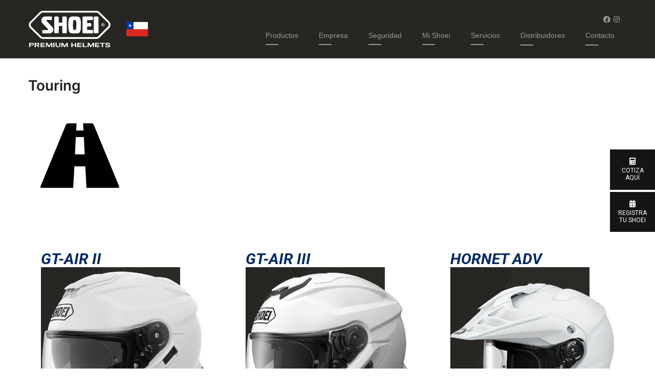

--- FILE ---
content_type: text/html; charset=UTF-8
request_url: https://shoeihelmets.cl/categoria-producto/cascos/touring/
body_size: 30461
content:
<!DOCTYPE html>
<html lang="es-CL" class="no-js">
<head>
	
	
	<!-- Google Tag Manager -->
<script>(function(w,d,s,l,i){w[l]=w[l]||[];w[l].push({'gtm.start':
new Date().getTime(),event:'gtm.js'});var f=d.getElementsByTagName(s)[0],
j=d.createElement(s),dl=l!='dataLayer'?'&l='+l:'';j.async=true;j.src=
'https://www.googletagmanager.com/gtm.js?id='+i+dl;f.parentNode.insertBefore(j,f);
})(window,document,'script','dataLayer','GTM-PHLCCTS');</script>
<!-- End Google Tag Manager -->
	<!-- inicio NUEVOS -->
	<script src="https://cdn.jsdelivr.net/npm/swiffy-slider@1.5.3/dist/js/swiffy-slider.min.js" crossorigin="anonymous" defer></script>
	<link href="https://cdn.jsdelivr.net/npm/swiffy-slider@1.5.3/dist/css/swiffy-slider.min.css" rel="stylesheet" crossorigin="anonymous">
	
	
	<!-- fin NUEVOS -->
	
	<meta charset="UTF-8" />
	<meta name="viewport" content="width=device-width, initial-scale=1" />
	<link rel="profile" href="//gmpg.org/xfn/11" />
	<meta name='robots' content='index, follow, max-image-preview:large, max-snippet:-1, max-video-preview:-1' />

	<!-- This site is optimized with the Yoast SEO plugin v24.6 - https://yoast.com/wordpress/plugins/seo/ -->
	<title>Touring archivos - SHOEI HELMETS CHILE</title>
	<link rel="canonical" href="https://shoeihelmets.cl/categoria-producto/cascos/touring/" />
	<meta property="og:locale" content="es_ES" />
	<meta property="og:type" content="article" />
	<meta property="og:title" content="Touring archivos - SHOEI HELMETS CHILE" />
	<meta property="og:url" content="https://shoeihelmets.cl/categoria-producto/cascos/touring/" />
	<meta property="og:site_name" content="SHOEI HELMETS CHILE" />
	<meta name="twitter:card" content="summary_large_image" />
	<script type="application/ld+json" class="yoast-schema-graph">{"@context":"https://schema.org","@graph":[{"@type":"CollectionPage","@id":"https://shoeihelmets.cl/categoria-producto/cascos/touring/","url":"https://shoeihelmets.cl/categoria-producto/cascos/touring/","name":"Touring archivos - SHOEI HELMETS CHILE","isPartOf":{"@id":"https://shoeihelmets.cl/#website"},"primaryImageOfPage":{"@id":"https://shoeihelmets.cl/categoria-producto/cascos/touring/#primaryimage"},"image":{"@id":"https://shoeihelmets.cl/categoria-producto/cascos/touring/#primaryimage"},"thumbnailUrl":"https://shoeihelmets.cl/wp-content/uploads/2022/09/GT-AIR-II-imagen-destacada.webp","breadcrumb":{"@id":"https://shoeihelmets.cl/categoria-producto/cascos/touring/#breadcrumb"},"inLanguage":"es-CL"},{"@type":"ImageObject","inLanguage":"es-CL","@id":"https://shoeihelmets.cl/categoria-producto/cascos/touring/#primaryimage","url":"https://shoeihelmets.cl/wp-content/uploads/2022/09/GT-AIR-II-imagen-destacada.webp","contentUrl":"https://shoeihelmets.cl/wp-content/uploads/2022/09/GT-AIR-II-imagen-destacada.webp","width":592,"height":644,"caption":"GT AIR III"},{"@type":"BreadcrumbList","@id":"https://shoeihelmets.cl/categoria-producto/cascos/touring/#breadcrumb","itemListElement":[{"@type":"ListItem","position":1,"name":"Portada","item":"https://shoeihelmets.cl/"},{"@type":"ListItem","position":2,"name":"Tienda","item":"https://shoeihelmets.cl/tienda/"},{"@type":"ListItem","position":3,"name":"Cascos","item":"https://shoeihelmets.cl/categoria-producto/cascos/"},{"@type":"ListItem","position":4,"name":"Touring"}]},{"@type":"WebSite","@id":"https://shoeihelmets.cl/#website","url":"https://shoeihelmets.cl/","name":"SHOEI HELMETS CHILE","description":"","potentialAction":[{"@type":"SearchAction","target":{"@type":"EntryPoint","urlTemplate":"https://shoeihelmets.cl/?s={search_term_string}"},"query-input":{"@type":"PropertyValueSpecification","valueRequired":true,"valueName":"search_term_string"}}],"inLanguage":"es-CL"}]}</script>
	<!-- / Yoast SEO plugin. -->


<link rel='dns-prefetch' href='//fonts.googleapis.com' />
<link rel="alternate" type="application/rss+xml" title="SHOEI HELMETS CHILE &raquo; Feed" href="https://shoeihelmets.cl/feed/" />
<link rel="alternate" type="application/rss+xml" title="SHOEI HELMETS CHILE &raquo; Feed de comentarios" href="https://shoeihelmets.cl/comments/feed/" />
<link rel="alternate" type="application/rss+xml" title="Feed SHOEI HELMETS CHILE &raquo; Touring Categoría" href="https://shoeihelmets.cl/categoria-producto/cascos/touring/feed/" />
<style id='wp-img-auto-sizes-contain-inline-css' type='text/css'>
img:is([sizes=auto i],[sizes^="auto," i]){contain-intrinsic-size:3000px 1500px}
/*# sourceURL=wp-img-auto-sizes-contain-inline-css */
</style>
<link rel='stylesheet' id='elementor-frontend-css' href='https://shoeihelmets.cl/wp-content/plugins/elementor/assets/css/frontend-lite.min.css?ver=3.21.0' type='text/css' media='all' />
<link rel='stylesheet' id='elementor-post-15-css' href='https://shoeihelmets.cl/wp-content/uploads/elementor/css/post-15.css?ver=1763046863' type='text/css' media='all' />
<style id='wp-emoji-styles-inline-css' type='text/css'>

	img.wp-smiley, img.emoji {
		display: inline !important;
		border: none !important;
		box-shadow: none !important;
		height: 1em !important;
		width: 1em !important;
		margin: 0 0.07em !important;
		vertical-align: -0.1em !important;
		background: none !important;
		padding: 0 !important;
	}
/*# sourceURL=wp-emoji-styles-inline-css */
</style>
<link rel='stylesheet' id='wp-block-library-css' href='https://shoeihelmets.cl/wp-includes/css/dist/block-library/style.min.css?ver=6.9' type='text/css' media='all' />
<link rel='stylesheet' id='wc-blocks-style-css' href='https://shoeihelmets.cl/wp-content/plugins/woocommerce/assets/client/blocks/wc-blocks.css?ver=wc-9.7.2' type='text/css' media='all' />
<style id='global-styles-inline-css' type='text/css'>
:root{--wp--preset--aspect-ratio--square: 1;--wp--preset--aspect-ratio--4-3: 4/3;--wp--preset--aspect-ratio--3-4: 3/4;--wp--preset--aspect-ratio--3-2: 3/2;--wp--preset--aspect-ratio--2-3: 2/3;--wp--preset--aspect-ratio--16-9: 16/9;--wp--preset--aspect-ratio--9-16: 9/16;--wp--preset--color--black: #000000;--wp--preset--color--cyan-bluish-gray: #abb8c3;--wp--preset--color--white: #ffffff;--wp--preset--color--pale-pink: #f78da7;--wp--preset--color--vivid-red: #cf2e2e;--wp--preset--color--luminous-vivid-orange: #ff6900;--wp--preset--color--luminous-vivid-amber: #fcb900;--wp--preset--color--light-green-cyan: #7bdcb5;--wp--preset--color--vivid-green-cyan: #00d084;--wp--preset--color--pale-cyan-blue: #8ed1fc;--wp--preset--color--vivid-cyan-blue: #0693e3;--wp--preset--color--vivid-purple: #9b51e0;--wp--preset--gradient--vivid-cyan-blue-to-vivid-purple: linear-gradient(135deg,rgb(6,147,227) 0%,rgb(155,81,224) 100%);--wp--preset--gradient--light-green-cyan-to-vivid-green-cyan: linear-gradient(135deg,rgb(122,220,180) 0%,rgb(0,208,130) 100%);--wp--preset--gradient--luminous-vivid-amber-to-luminous-vivid-orange: linear-gradient(135deg,rgb(252,185,0) 0%,rgb(255,105,0) 100%);--wp--preset--gradient--luminous-vivid-orange-to-vivid-red: linear-gradient(135deg,rgb(255,105,0) 0%,rgb(207,46,46) 100%);--wp--preset--gradient--very-light-gray-to-cyan-bluish-gray: linear-gradient(135deg,rgb(238,238,238) 0%,rgb(169,184,195) 100%);--wp--preset--gradient--cool-to-warm-spectrum: linear-gradient(135deg,rgb(74,234,220) 0%,rgb(151,120,209) 20%,rgb(207,42,186) 40%,rgb(238,44,130) 60%,rgb(251,105,98) 80%,rgb(254,248,76) 100%);--wp--preset--gradient--blush-light-purple: linear-gradient(135deg,rgb(255,206,236) 0%,rgb(152,150,240) 100%);--wp--preset--gradient--blush-bordeaux: linear-gradient(135deg,rgb(254,205,165) 0%,rgb(254,45,45) 50%,rgb(107,0,62) 100%);--wp--preset--gradient--luminous-dusk: linear-gradient(135deg,rgb(255,203,112) 0%,rgb(199,81,192) 50%,rgb(65,88,208) 100%);--wp--preset--gradient--pale-ocean: linear-gradient(135deg,rgb(255,245,203) 0%,rgb(182,227,212) 50%,rgb(51,167,181) 100%);--wp--preset--gradient--electric-grass: linear-gradient(135deg,rgb(202,248,128) 0%,rgb(113,206,126) 100%);--wp--preset--gradient--midnight: linear-gradient(135deg,rgb(2,3,129) 0%,rgb(40,116,252) 100%);--wp--preset--font-size--small: 13px;--wp--preset--font-size--medium: 20px;--wp--preset--font-size--large: 36px;--wp--preset--font-size--x-large: 42px;--wp--preset--font-family--inter: "Inter", sans-serif;--wp--preset--font-family--cardo: Cardo;--wp--preset--spacing--20: 0.44rem;--wp--preset--spacing--30: 0.67rem;--wp--preset--spacing--40: 1rem;--wp--preset--spacing--50: 1.5rem;--wp--preset--spacing--60: 2.25rem;--wp--preset--spacing--70: 3.38rem;--wp--preset--spacing--80: 5.06rem;--wp--preset--shadow--natural: 6px 6px 9px rgba(0, 0, 0, 0.2);--wp--preset--shadow--deep: 12px 12px 50px rgba(0, 0, 0, 0.4);--wp--preset--shadow--sharp: 6px 6px 0px rgba(0, 0, 0, 0.2);--wp--preset--shadow--outlined: 6px 6px 0px -3px rgb(255, 255, 255), 6px 6px rgb(0, 0, 0);--wp--preset--shadow--crisp: 6px 6px 0px rgb(0, 0, 0);}:where(.is-layout-flex){gap: 0.5em;}:where(.is-layout-grid){gap: 0.5em;}body .is-layout-flex{display: flex;}.is-layout-flex{flex-wrap: wrap;align-items: center;}.is-layout-flex > :is(*, div){margin: 0;}body .is-layout-grid{display: grid;}.is-layout-grid > :is(*, div){margin: 0;}:where(.wp-block-columns.is-layout-flex){gap: 2em;}:where(.wp-block-columns.is-layout-grid){gap: 2em;}:where(.wp-block-post-template.is-layout-flex){gap: 1.25em;}:where(.wp-block-post-template.is-layout-grid){gap: 1.25em;}.has-black-color{color: var(--wp--preset--color--black) !important;}.has-cyan-bluish-gray-color{color: var(--wp--preset--color--cyan-bluish-gray) !important;}.has-white-color{color: var(--wp--preset--color--white) !important;}.has-pale-pink-color{color: var(--wp--preset--color--pale-pink) !important;}.has-vivid-red-color{color: var(--wp--preset--color--vivid-red) !important;}.has-luminous-vivid-orange-color{color: var(--wp--preset--color--luminous-vivid-orange) !important;}.has-luminous-vivid-amber-color{color: var(--wp--preset--color--luminous-vivid-amber) !important;}.has-light-green-cyan-color{color: var(--wp--preset--color--light-green-cyan) !important;}.has-vivid-green-cyan-color{color: var(--wp--preset--color--vivid-green-cyan) !important;}.has-pale-cyan-blue-color{color: var(--wp--preset--color--pale-cyan-blue) !important;}.has-vivid-cyan-blue-color{color: var(--wp--preset--color--vivid-cyan-blue) !important;}.has-vivid-purple-color{color: var(--wp--preset--color--vivid-purple) !important;}.has-black-background-color{background-color: var(--wp--preset--color--black) !important;}.has-cyan-bluish-gray-background-color{background-color: var(--wp--preset--color--cyan-bluish-gray) !important;}.has-white-background-color{background-color: var(--wp--preset--color--white) !important;}.has-pale-pink-background-color{background-color: var(--wp--preset--color--pale-pink) !important;}.has-vivid-red-background-color{background-color: var(--wp--preset--color--vivid-red) !important;}.has-luminous-vivid-orange-background-color{background-color: var(--wp--preset--color--luminous-vivid-orange) !important;}.has-luminous-vivid-amber-background-color{background-color: var(--wp--preset--color--luminous-vivid-amber) !important;}.has-light-green-cyan-background-color{background-color: var(--wp--preset--color--light-green-cyan) !important;}.has-vivid-green-cyan-background-color{background-color: var(--wp--preset--color--vivid-green-cyan) !important;}.has-pale-cyan-blue-background-color{background-color: var(--wp--preset--color--pale-cyan-blue) !important;}.has-vivid-cyan-blue-background-color{background-color: var(--wp--preset--color--vivid-cyan-blue) !important;}.has-vivid-purple-background-color{background-color: var(--wp--preset--color--vivid-purple) !important;}.has-black-border-color{border-color: var(--wp--preset--color--black) !important;}.has-cyan-bluish-gray-border-color{border-color: var(--wp--preset--color--cyan-bluish-gray) !important;}.has-white-border-color{border-color: var(--wp--preset--color--white) !important;}.has-pale-pink-border-color{border-color: var(--wp--preset--color--pale-pink) !important;}.has-vivid-red-border-color{border-color: var(--wp--preset--color--vivid-red) !important;}.has-luminous-vivid-orange-border-color{border-color: var(--wp--preset--color--luminous-vivid-orange) !important;}.has-luminous-vivid-amber-border-color{border-color: var(--wp--preset--color--luminous-vivid-amber) !important;}.has-light-green-cyan-border-color{border-color: var(--wp--preset--color--light-green-cyan) !important;}.has-vivid-green-cyan-border-color{border-color: var(--wp--preset--color--vivid-green-cyan) !important;}.has-pale-cyan-blue-border-color{border-color: var(--wp--preset--color--pale-cyan-blue) !important;}.has-vivid-cyan-blue-border-color{border-color: var(--wp--preset--color--vivid-cyan-blue) !important;}.has-vivid-purple-border-color{border-color: var(--wp--preset--color--vivid-purple) !important;}.has-vivid-cyan-blue-to-vivid-purple-gradient-background{background: var(--wp--preset--gradient--vivid-cyan-blue-to-vivid-purple) !important;}.has-light-green-cyan-to-vivid-green-cyan-gradient-background{background: var(--wp--preset--gradient--light-green-cyan-to-vivid-green-cyan) !important;}.has-luminous-vivid-amber-to-luminous-vivid-orange-gradient-background{background: var(--wp--preset--gradient--luminous-vivid-amber-to-luminous-vivid-orange) !important;}.has-luminous-vivid-orange-to-vivid-red-gradient-background{background: var(--wp--preset--gradient--luminous-vivid-orange-to-vivid-red) !important;}.has-very-light-gray-to-cyan-bluish-gray-gradient-background{background: var(--wp--preset--gradient--very-light-gray-to-cyan-bluish-gray) !important;}.has-cool-to-warm-spectrum-gradient-background{background: var(--wp--preset--gradient--cool-to-warm-spectrum) !important;}.has-blush-light-purple-gradient-background{background: var(--wp--preset--gradient--blush-light-purple) !important;}.has-blush-bordeaux-gradient-background{background: var(--wp--preset--gradient--blush-bordeaux) !important;}.has-luminous-dusk-gradient-background{background: var(--wp--preset--gradient--luminous-dusk) !important;}.has-pale-ocean-gradient-background{background: var(--wp--preset--gradient--pale-ocean) !important;}.has-electric-grass-gradient-background{background: var(--wp--preset--gradient--electric-grass) !important;}.has-midnight-gradient-background{background: var(--wp--preset--gradient--midnight) !important;}.has-small-font-size{font-size: var(--wp--preset--font-size--small) !important;}.has-medium-font-size{font-size: var(--wp--preset--font-size--medium) !important;}.has-large-font-size{font-size: var(--wp--preset--font-size--large) !important;}.has-x-large-font-size{font-size: var(--wp--preset--font-size--x-large) !important;}
/*# sourceURL=global-styles-inline-css */
</style>

<style id='classic-theme-styles-inline-css' type='text/css'>
/*! This file is auto-generated */
.wp-block-button__link{color:#fff;background-color:#32373c;border-radius:9999px;box-shadow:none;text-decoration:none;padding:calc(.667em + 2px) calc(1.333em + 2px);font-size:1.125em}.wp-block-file__button{background:#32373c;color:#fff;text-decoration:none}
/*# sourceURL=/wp-includes/css/classic-themes.min.css */
</style>
<link rel='stylesheet' id='accordion-slider-css-css' href='https://shoeihelmets.cl/wp-content/plugins/accordion-slider-gallery/assets/css/accordion-slider.css?ver=2.7' type='text/css' media='all' />
<link rel='stylesheet' id='contact-form-7-css' href='https://shoeihelmets.cl/wp-content/plugins/contact-form-7/includes/css/styles.css?ver=6.0.5' type='text/css' media='all' />
<link rel='stylesheet' id='woocommerce-layout-css' href='https://shoeihelmets.cl/wp-content/plugins/woocommerce/assets/css/woocommerce-layout.css?ver=9.7.2' type='text/css' media='all' />
<link rel='stylesheet' id='woocommerce-smallscreen-css' href='https://shoeihelmets.cl/wp-content/plugins/woocommerce/assets/css/woocommerce-smallscreen.css?ver=9.7.2' type='text/css' media='only screen and (max-width: 768px)' />
<link rel='stylesheet' id='woocommerce-general-css' href='https://shoeihelmets.cl/wp-content/plugins/woocommerce/assets/css/woocommerce.css?ver=9.7.2' type='text/css' media='all' />
<style id='woocommerce-inline-inline-css' type='text/css'>
.woocommerce form .form-row .required { visibility: visible; }
/*# sourceURL=woocommerce-inline-inline-css */
</style>
<link rel='stylesheet' id='wpb_fmc_main_css-css' href='https://shoeihelmets.cl/wp-content/plugins/wpb-floating-menu-or-categories/inc/../assets/css/main.css?ver=1.0' type='text/css' media='' />
<style id='wpb_fmc_main_css-inline-css' type='text/css'>

    .wpb-fmc-floating-menu-or-category-default ul li a,
    .wpb-fmc-floating-menu-or-category-floating_icons ul li > a {
        background: #151515;
    }
    .wpb-fmc-floating-menu-or-category-floating_icons ul li > a:hover,
    .wpb-fmc-floating-menu-or-category-default ul li > a:focus,
	.wpb-fmc-floating-menu-or-category-default ul li > a:hover,
	.wpb-fmc-floating-menu-or-category-default ul li > a:active,
    .wpb-fmc-floating-menu-or-category-floating_icons ul li.current-cat > a,
    .wpb-fmc-floating-menu-or-category-floating_icons ul li.current-menu-item > a {
        background: #000000;
    }
/*# sourceURL=wpb_fmc_main_css-inline-css */
</style>
<link rel='stylesheet' id='wpcf7-redirect-script-frontend-css' href='https://shoeihelmets.cl/wp-content/plugins/wpcf7-redirect/build/css/wpcf7-redirect-frontend.min.css?ver=1.1' type='text/css' media='all' />
<link rel='stylesheet' id='woo-variation-gallery-slider-css' href='https://shoeihelmets.cl/wp-content/plugins/woo-variation-gallery/assets/css/slick.min.css?ver=1.8.1' type='text/css' media='all' />
<link rel='stylesheet' id='dashicons-css' href='https://shoeihelmets.cl/wp-includes/css/dashicons.min.css?ver=6.9' type='text/css' media='all' />
<link rel='stylesheet' id='woo-variation-gallery-css' href='https://shoeihelmets.cl/wp-content/plugins/woo-variation-gallery/assets/css/frontend.min.css?ver=1741878188' type='text/css' media='all' />
<style id='woo-variation-gallery-inline-css' type='text/css'>
:root {--wvg-thumbnail-item: 4;--wvg-thumbnail-item-gap: 0px;--wvg-single-image-size: 817px;--wvg-gallery-width: 100%;--wvg-gallery-margin: 30px;}/* Default Width */.woo-variation-product-gallery {max-width: 100% !important;width: 100%;}/* Medium Devices, Desktops *//* Small Devices, Tablets */@media only screen and (max-width: 768px) {.woo-variation-product-gallery {width: 720px;max-width: 100% !important;}}/* Extra Small Devices, Phones */@media only screen and (max-width: 480px) {.woo-variation-product-gallery {width: 320px;max-width: 100% !important;}}
/*# sourceURL=woo-variation-gallery-inline-css */
</style>
<link rel='stylesheet' id='brands-styles-css' href='https://shoeihelmets.cl/wp-content/plugins/woocommerce/assets/css/brands.css?ver=9.7.2' type='text/css' media='all' />
<link rel='stylesheet' id='aora-theme-fonts-css' href='https://fonts.googleapis.com/css?family=Inter%3A400%2C500%2C600%2C700%2C800&#038;subset=latin%2Clatin-ext&#038;display=swap' type='text/css' media='all' />
<link rel='stylesheet' id='bootstrap-css' href='https://shoeihelmets.cl/wp-content/themes/web/css/bootstrap.css?ver=4.3.1' type='text/css' media='all' />
<link rel='stylesheet' id='aora-template-css' href='https://shoeihelmets.cl/wp-content/themes/web/css/template.css?ver=1.0' type='text/css' media='all' />
<link rel='stylesheet' id='aora-style-css' href='https://shoeihelmets.cl/wp-content/themes/web/style.css?ver=1.0' type='text/css' media='all' />
<style id='aora-style-inline-css' type='text/css'>
:root {--tb-theme-color: #fcb800;--tb-theme-color-hover: #efae00;--tb-color-second: #023047;--tb-color-second-hover: #012d43;--tb-header-mobile-bg: #fcb800;--tb-header-mobile-color: #000;}:root {--tb-text-primary-font: Inter, sans-serif;}/* Theme Options Styles */@media (max-width: 1199px) {/* Limit logo image height for mobile according to mobile header height */.mobile-logo a img {width: 77px;}}@media screen and (max-width: 782px) {html body.admin-bar{top: -46px !important;position: relative;}}/* Custom CSS */
/*# sourceURL=aora-style-inline-css */
</style>
<link rel='stylesheet' id='font-awesome-css' href='https://shoeihelmets.cl/wp-content/plugins/elementor/assets/lib/font-awesome/css/font-awesome.min.css?ver=4.7.0' type='text/css' media='all' />
<link rel='stylesheet' id='aora-font-tbay-custom-css' href='https://shoeihelmets.cl/wp-content/themes/web/css/font-tbay-custom.css?ver=1.0.0' type='text/css' media='all' />
<link rel='stylesheet' id='simple-line-icons-css' href='https://shoeihelmets.cl/wp-content/themes/web/css/simple-line-icons.css?ver=2.4.0' type='text/css' media='all' />
<link rel='stylesheet' id='material-design-iconic-font-css' href='https://shoeihelmets.cl/wp-content/themes/web/css/material-design-iconic-font.css?ver=2.2.0' type='text/css' media='all' />
<link rel='stylesheet' id='animate-css' href='https://shoeihelmets.cl/wp-content/themes/web/css/animate.css?ver=3.5.0' type='text/css' media='all' />
<link rel='stylesheet' id='jquery-treeview-css' href='https://shoeihelmets.cl/wp-content/themes/web/css/jquery.treeview.css?ver=1.0.0' type='text/css' media='all' />
<link rel='stylesheet' id='magnific-popup-css' href='https://shoeihelmets.cl/wp-content/themes/web/css/magnific-popup.css?ver=1.0.0' type='text/css' media='all' />
<link rel='stylesheet' id='google-fonts-1-css' href='https://fonts.googleapis.com/css?family=Roboto%3A100%2C100italic%2C200%2C200italic%2C300%2C300italic%2C400%2C400italic%2C500%2C500italic%2C600%2C600italic%2C700%2C700italic%2C800%2C800italic%2C900%2C900italic&#038;display=auto&#038;ver=6.9' type='text/css' media='all' />
<link rel='stylesheet' id='elementor-icons-shared-0-css' href='https://shoeihelmets.cl/wp-content/plugins/elementor/assets/lib/font-awesome/css/fontawesome.min.css?ver=5.15.3' type='text/css' media='all' />
<link rel='stylesheet' id='elementor-icons-fa-brands-css' href='https://shoeihelmets.cl/wp-content/plugins/elementor/assets/lib/font-awesome/css/brands.min.css?ver=5.15.3' type='text/css' media='all' />
<link rel="preconnect" href="https://fonts.gstatic.com/" crossorigin><script type="text/template" id="tmpl-variation-template">
	<div class="woocommerce-variation-description">{{{ data.variation.variation_description }}}</div>
	<div class="woocommerce-variation-price">{{{ data.variation.price_html }}}</div>
	<div class="woocommerce-variation-availability">{{{ data.variation.availability_html }}}</div>
</script>
<script type="text/template" id="tmpl-unavailable-variation-template">
	<p role="alert">Lo sentimos, este producto no está disponible. Por favor elige otra combinación.</p>
</script>
<!--n2css--><!--n2js--><script type="text/javascript" src="https://shoeihelmets.cl/wp-includes/js/jquery/jquery.min.js?ver=3.7.1" id="jquery-core-js"></script>
<script type="text/javascript" src="https://shoeihelmets.cl/wp-includes/js/jquery/jquery-migrate.min.js?ver=3.4.1" id="jquery-migrate-js"></script>
<script type="text/javascript" src="https://shoeihelmets.cl/wp-content/plugins/woocommerce/assets/js/jquery-blockui/jquery.blockUI.min.js?ver=2.7.0-wc.9.7.2" id="jquery-blockui-js" data-wp-strategy="defer"></script>
<script type="text/javascript" id="wc-add-to-cart-js-extra">
/* <![CDATA[ */
var wc_add_to_cart_params = {"ajax_url":"/wp-admin/admin-ajax.php","wc_ajax_url":"/?wc-ajax=%%endpoint%%","i18n_view_cart":"Ver carrito","cart_url":"https://shoeihelmets.cl/carrito/","is_cart":"","cart_redirect_after_add":"no"};
//# sourceURL=wc-add-to-cart-js-extra
/* ]]> */
</script>
<script type="text/javascript" src="https://shoeihelmets.cl/wp-content/plugins/woocommerce/assets/js/frontend/add-to-cart.min.js?ver=9.7.2" id="wc-add-to-cart-js" defer="defer" data-wp-strategy="defer"></script>
<script type="text/javascript" src="https://shoeihelmets.cl/wp-content/plugins/woocommerce/assets/js/js-cookie/js.cookie.min.js?ver=2.1.4-wc.9.7.2" id="js-cookie-js" defer="defer" data-wp-strategy="defer"></script>
<script type="text/javascript" id="woocommerce-js-extra">
/* <![CDATA[ */
var woocommerce_params = {"ajax_url":"/wp-admin/admin-ajax.php","wc_ajax_url":"/?wc-ajax=%%endpoint%%","i18n_password_show":"Mostrar contrase\u00f1a","i18n_password_hide":"Ocultar contrase\u00f1a"};
//# sourceURL=woocommerce-js-extra
/* ]]> */
</script>
<script type="text/javascript" src="https://shoeihelmets.cl/wp-content/plugins/woocommerce/assets/js/frontend/woocommerce.min.js?ver=9.7.2" id="woocommerce-js" defer="defer" data-wp-strategy="defer"></script>
<script type="text/javascript" src="https://shoeihelmets.cl/wp-includes/js/underscore.min.js?ver=1.13.7" id="underscore-js"></script>
<script type="text/javascript" id="wp-util-js-extra">
/* <![CDATA[ */
var _wpUtilSettings = {"ajax":{"url":"/wp-admin/admin-ajax.php"}};
//# sourceURL=wp-util-js-extra
/* ]]> */
</script>
<script type="text/javascript" src="https://shoeihelmets.cl/wp-includes/js/wp-util.min.js?ver=6.9" id="wp-util-js"></script>
<script type="text/javascript" src="https://shoeihelmets.cl/wp-content/plugins/wp-image-zoooom/assets/js/jquery.image_zoom.min.js?ver=1.59" id="image_zoooom-js" defer="defer" data-wp-strategy="defer"></script>
<script type="text/javascript" id="image_zoooom-init-js-extra">
/* <![CDATA[ */
var IZ = {"with_woocommerce":"0","exchange_thumbnails":"1","woo_categories":"0","enable_mobile":"","options":{"lensShape":"round","zoomType":"lens","lensSize":200,"borderSize":1,"borderColour":"#ffffff","cursor":"default","lensFadeIn":0.5,"lensFadeOut":0.5,"tint":"true","tintColour":"#ffffff","tintOpacity":0.1},"woo_slider":"1","enable_surecart":"0"};
//# sourceURL=image_zoooom-init-js-extra
/* ]]> */
</script>
<script type="text/javascript" src="https://shoeihelmets.cl/wp-content/plugins/wp-image-zoooom/assets/js/image_zoom-init.js?ver=1.59" id="image_zoooom-init-js" defer="defer" data-wp-strategy="defer"></script>
<script type="text/javascript" src="https://shoeihelmets.cl/wp-content/plugins/wpb-floating-menu-or-categories/inc/../assets/js/main.js?ver=1.0" id="wpb_fmc_main_js-js"></script>
<link rel="https://api.w.org/" href="https://shoeihelmets.cl/wp-json/" /><link rel="alternate" title="JSON" type="application/json" href="https://shoeihelmets.cl/wp-json/wp/v2/product_cat/121" /><link rel="EditURI" type="application/rsd+xml" title="RSD" href="https://shoeihelmets.cl/xmlrpc.php?rsd" />
<meta name="generator" content="WordPress 6.9" />
<meta name="generator" content="WooCommerce 9.7.2" />
<meta name="generator" content="Redux 4.5.6" /><!-- start Simple Custom CSS and JS -->
<style type="text/css">
.cSlider--fake .cSlider__item {
    width: auto !important;
}
/* El UL debe comportarse como un contenedor flexible */
#modelosTodos .cSlider--fake ul {
    display: flex;
    flex-wrap: wrap;   /* Permite que pasen a otra fila */
    padding: 0;
    margin: 0;
    list-style: none;
}

/* Ítems base */
#modelosTodos li.TodosLosCascos {
    display: flex; /* Para que el contenido interno se adapte bien */
    justify-content: center; 
    width: 20%;    /* >=1200px */
    box-sizing: border-box;
}

/* Tablets (1199px a 769px) */
@media (max-width: 1199px) and (min-width: 769px) {
    #modelosTodos li.TodosLosCascos {
        width: 25%;
    }
}

/* Móviles (768px hacia abajo) */
@media (max-width: 768px) {
    #modelosTodos li.TodosLosCascos {
        width: 33.3%;
    }
}
</style>
<!-- end Simple Custom CSS and JS -->
<!-- start Simple Custom CSS and JS -->
<style type="text/css">
.cSlider__newTodos{
	/*position: absolute;
    margin-top: -40px;
    margin-left: -20px;*/
	
	position: absolute;
	top: 3rem;
	right: 0;
}
.cSlider--fake .cSlider__item {
    width: 20%;
    padding: 3rem 0.5rem 0;
    float: left;
	
	position: relative;
}


.forminfluencer label.label35 {
    width: 100%;
    text-align: left;
    padding-right: 0px;	
}
.forminfluencer .col65 {
    width: 100%;
    margin-top: 0px;
}

.cSlider__new {
    display: block;
    position: absolute;
    right: 0;
    bottom: 5rem;
}
.woocommerce .product.grid span.onsale{
	display: none !important;
}
li.TodosLosCascos{
	list-style: none;
	/*width: 24%;
    display: inline-block;*/
}
</style>
<!-- end Simple Custom CSS and JS -->
<!-- start Simple Custom CSS and JS -->
<style type="text/css">
@media screen and (max-width: 768px){
	.oTitle{
		font-size: 20px !important;
    	line-height: 24px !important;
	}
	/*.2ColumnasMovil .elementor-column.elementor-col-50{
		width: 50%;
	}*/
}</style>
<!-- end Simple Custom CSS and JS -->
<!-- start Simple Custom CSS and JS -->
<style type="text/css">
/* 2 modelos glamster */
body.postid-1596 .slider-item-show3 {	
    --swiffy-slider-item-count: 2;
}

.aora-back-btn{
	display: none;
}
.slider-nav {
    top: 60px;
}
.cSlider__slider2 {
    padding-left: 25%;
}
.cSlider--fake:last-child {
    padding-bottom: 3rem;
}
.cSlider--fake {
    margin: 0 3.7rem;
	margin-top: -174px;
	-webkit-transition: all .35s;
    -o-transition: all .35s;
    transition: all .35s
}

.cSlider--fake .cSlider__item img {
    width: 100%;
}
.cSlider--fake .cSlider__title {
    opacity: 1;
}


.cSlider__hd a {
    color: #dedede;
}
.oSpr {
    display: inline-block;
    background: url(https://shoeihelmets.cl/imagenes/sprites.png) no-repeat;
    text-indent: -9999px;
}
.oSpr--arrowg {
    width: 53px;
    height: 11px;
}


.row.grid>div, .display-products.products-grid .row>div{
	padding: 40px;
}
ul.btnsFiltros{
	width: 100%;
    text-align: center;
	margin-bottom: 0px;
}
ul.btnsFiltros li{
	list-style: none;
	padding: 0px 20px;	
    display: inline-block;
}
ul.btnsFiltros li a span{
	display: block;
	font-style: italic;
    font-weight: bold;
}
ul.btnsFiltros li a img{
	display: block;
    margin: 0px auto;
	max-width: 120px;
}
.product-block .name a:hover, .product-block .show-brand a:hover {
    background-size: 100% 0px;
    -webkit-background-size: 100% 0px; 
    -moz-background-size: 100% 0px;
    -ms-background-size: 100% 0px;
    -o-background-size: 100% 0px;
    color: #232323 !important;    
}
.archive-shop {
    padding-bottom: 0px;
}
/* inicio filtros */
.cFilter__title2{
	margin: 0;
    position: absolute;
    top: 50%;
    transform: translateY(-50%);
	margin-bottom: 0px;
}
#filters .container:before{
    display: table;
    content: " ";
}
#filters .container{
	display: flex;
	height: 160px;
    position: relative;
}
.cFilter__label img {
    display: block;
    width: 60%;
    max-width: 100%;
    margin: 1rem auto;
}
@media screen and (min-width: 768px){
	.cFilter__label {
    	font-size: 1.8rem;
	}
}
.cFilter {
    padding: 30px 0px 0px 0px;
    background: #eeeeee;
    margin-bottom: 10px;
	margin-top: 40px;
}
.cFilter__title{
    margin-bottom: 2rem;
}
.cFilter__title2 {
    display: block;
    color: #272623;
    font-size: 1.8rem;
    font-style: italic;
    font-weight: 900;
}
.cFilter__title {
    display: block;
    margin-bottom: 1rem;
    color: #272623;
    font-size: 1.8rem;
    font-style: italic;
    font-weight: 900;
}
.cFilter__title:after {
    display: block;
    width: 4.7rem;
    height: 0.2rem;
    margin-top: 0.5rem;
    background: #272623;
    line-height: 1;
	content: '';
}
.cFilter__btn {
    display: block;
    width: 22%;
    float: left;
    margin: 0 1.5%;
}
.cFilter__btn input {
    position: absolute;
    visibility: hidden;
}

.cFeat__title, .cFilter__label {
    text-align: left;
    font-style: italic;
}
.cFilter__label {
    display: block;
    width: 100%;
    padding: 0.5rem;
    background-color: transparent;
    border: none;
    font-size: 1.4rem;
}
.cFilter__btn input:checked+.cFilter__label {
    background: url(https://shoeihelmets/imagenes/bg-stripes.png) #e8f400;
    box-shadow: 0 0 2px rgb(0 0 0 / 50%);
}



/* fin filtros */

.tbay-filter{
	display: none;
}
.cProd__link {
    display: block;
    bottom: 13%;
    right: 18%;
    opacity: 0;
    color: #272623;
    font-size: 20px;
    line-height: 22px;
    font-weight: 500;
    text-align: right;
	position: absolute;    
    transition: all .3s;
}
.product-block .image a.product-image:hover .cProd__link {
    opacity: 1;
}
.product-block .image a {
        font-family: Roboto,sans-serif;
    display: block;
    margin: 0;
    top: 0;
    left: 0;
    color: #002864;
    font-size: 30px;
    font-style: italic;
    font-weight: 700;
    text-transform: uppercase;
    text-align: left;
    line-height: 36px;
}

.cProd__box {
    display: block;
    width: 85%;
    height: 85%;
    position: absolute;
    top: 2.4rem;
    left: 0;
    background-image: url(https://shoeihelmets.cl/imagenes//bg-prod-oscuro.png);
    background-color: #272623;
    border-color: #272623;
    background-repeat: no-repeat;
    background-size: cover;
    background-position: center;
    transition: all .3s;
}
.product-block .image a.product-image:hover .cProd__box{
    height: 91%;
    transform: translateY(-2.4rem);
    background: #fff;
    border: 5px solid #272623;
    border-bottom-width: 5.6rem;
}
.product-block .image a.product-image:hover img{
    height: 91%;
    transform: translateY(-2.4rem);    
}


.RealizarConsultaProducto{
	font-size: 16px !important;
    line-height: 20px !important;
    text-align: center;
    color: #ffffff;
    font-family: Roboto,sans-serif;
    background: #00a8d7;
    /*display: block;*/
	display: inline-block;
    border: 2px solid transparent;
    border-radius: 0px;
    padding: 10px 40px;
	transition: all .3s;
}
.RealizarConsultaProducto:focus, .RealizarConsultaProducto:hover {
    color: #002864;
    border-color: #00a8d7;
	opacity: .8;
    background-color: transparent;
}
i.iRealizarConsultaProducto{
	display: inline-block;
    background: url(https://shoeihelmets.cl/imagenes/sprites.png) no-repeat;
    text-indent: -9999px;
	vertical-align: middle;
	width: 32px;
	height: 11px;
    background-position: -20px 0;
	/*transition: all .3s;*/
}
.RealizarConsultaProducto:focus i.iRealizarConsultaProducto, .RealizarConsultaProducto:hover i.iRealizarConsultaProducto{
	background-position: -20px -63px;
}


.DescripcionCorta, .Referencia {
    font-size: 16px;
	line-height: 20px;
	color: #272623;
    font-family: Roboto,sans-serif;
	margin-bottom: 1rem;
}
.DescripcionLarga {
    margin: 1rem 0 2rem;
    font-size: 20px;
	line-height: 24px;
    font-style: italic;
	color: #272623;
    font-family: Roboto,sans-serif;
}
.cAccdetail__title {
    margin: 2.5rem 0;
    font-size: 30px !important;
}
.cAccdetail__title, .cAccheader__title {
    color: #002864 !important;
    font-weight: 700 !important;
    text-transform: uppercase;
    font-family: Roboto,sans-serif;
}
.cPage-hd h1.oTitle:after {
    display: block;
    width: 8.3rem;
    height: 0.6rem;
    margin-top: 1rem;
    background: #002864;
    content: '';
}

.oTitlepre{
	font-size: 20px;
    line-height: 24px;
    color: #272623;
    font-weight: normal;
	font-style: italic;
}

.topbar-device-mobile i {
    color: #ffffff;
}
.topbar-device-mobile {    
    background: #000000;
}

.EncabezadoProductos{
	min-height: 600px;
}
.VisorModelos{
	/*max-height: 200px;*/
	margin-bottom: 40px;
	background: url(https://shoeihelmets.cl/imagenes/bgslider.png) center center no-repeat #eaeaea;
	background-size: cover;
}

/*@media screen and (min-width: 768px){*/
	.cFeat__desc {
    	min-height: 400px;
    	margin-top: -1rem;
    	padding: 2rem 15%;
		margin-right: 15%;
	}
/* }*/

/* @media screen and (min-width: 992px){	*/
	.cFeat__link {
		display: block;
		    margin: 12px 0;
		color: #fff;
		font-size: 20px;
		font-weight: 400;
		line-height: 24px;
		font-family: Roboto,sans-serif;
	}
/* }*/

.modal-dialog {
      max-width: 800px;
      margin: 30px auto;
  }
.modal-body {
  position:relative;
  padding:0px;
}
.close {
  position:absolute;
  right:-30px;
  top:0;
  z-index:999;
  font-size:2rem;
  font-weight: normal;
  color:#fff;
  opacity:1;
}

.cProd-desc .container{
	width: 100% !important;
}
button:focus {
    outline: none !important;
}
.cProd-desc .oTitleTab {
    margin: 0 0 10rem;
}
@media screen and (min-width: 768px){
	.oTitleTab {
    	font-size: 40px !important;
	}
}
.oTitleTab {
    color: #00a8d7 !important;
    font-size: 3.8rem;
    font-weight: 700 !important;
	font-style: italic;
	text-transform: uppercase;
}
.oTitleTab:after {
    display: block;
    width: 8.3rem;
    height: 0.6rem;
    margin-top: 1rem;
    background: #002864;
	content: '';
}




#sidebarMenu ul {
	background: rgba(255,255,255,0.3);
	padding: 10px;
}
#sidebarMenu li {
	margin: 0 0 0 20px;
	margin-bottom: 24px;
	list-style: none;
}
#sidebarMenu li a{
	font-size: 22px;	
}
#sidebarMenu li a.mPS2id-highlight, #sidebarMenu li a:hover{
	color: #00a8d7;
	transform: translateX(-1rem);
}

#sidebarMenu li a:after {
    content: '';
    display: block;
    width: 4rem;
    height: 3px;
    background: #00a8d7;
}
#sidebarMenu {
	/*width: 190px;
	float: left;*/
	position: absolute;
    top: 2rem;
	/*top: 120px;*/
    z-index: 9;
}



/*img.imageBottom{
	    display: block;
    width: 592px;
    max-width: 80%;
    position: relative;
    margin: 0 auto;
}*/
@media screen and (min-width: 769px){
	.cSeparador {
    	background-attachment: fixed;
	}
}

.cSeparador {
    width: 100%;
    height: 37.8rem;
    margin: 0;
    background-repeat: no-repeat;
    background-size: cover;
    background-position: center;    
    border: none;
}

.cProd-desc {
    padding: 50px 0;
}
.oTitlesm{
    font-size: 20px !important;
    font-weight: 500 !important;
	margin-bottom: 20px;
}
.oTitlesm:after {
    display: block;
    width: 100px;
    height: 4px !important;
    margin-top: 6px;
    background: #00a8d7 !important;
	content: '';
}

.copyrightFooter ul li{
	margin-right: 0px !important;
    margin-left: 0px !important;
}
/*.copyrightFooter ul li span{
	margin: 0px 10px;
}*/
.copyrightFooter ul li.elementor-icon-list-item:after{
	right: 0 !important;
    margin: 0px 10px !important;
}

.copyrightFooter ul, ul.elementor-inline-items{
	display: inline-flex !important;
}
.EncabezadoFooter h2.elementor-heading-title:before{
	content: '';
    display: block;
    width: 38px;
    height: 2px;
    position: absolute;
    left: 0;
    top: 9px;
    background: #000;
}
.EncabezadoFooter h2.elementor-heading-title a{
	padding-left: 40px;
}

#imgZoom{
	max-width: 70%;
}
#imgZoomCont:before {
	    content: '';
    display: block;
    width: 50%;
    height: 100%;
    position: absolute;
    top: -2%;
    left: 27%;
    border: 11px solid #e8f400;
    z-index: -1;
}
.cZoom__img {
    display: block;
    width: 592px;
    max-width: 80%;
    position: relative;
    margin: 0 auto;
}
.cZoom {
    margin: 0 auto;
    position: relative;
	text-align: center;
}

/*.cProd-desc {
    padding: 10px 0;
}*/




.cProd-hd .img-responsive {
    height: 340px;
    margin: 0 auto;
    position: relative;
    z-index: 1;
}

.img-responsive {
    display: block;
    max-width: 100%;
    height: auto;
}
/*.cPage-hd {
    display: flex;
    justify-content: center;
    align-content: center;
    flex-direction: column;
    min-height: 600px;
}
.cProd-hd .cPage-hd {
    margin-top: 0;
    z-index: 1;
}*/
.cProd-btn-table tr:hover td .image, .cProd-btn-table tr:hover td .txt {
    background: 0 0;
    border: 2px solid #fff;
}
.cProd-hd .cPage-hd {
    margin-left: 150px;
    margin-top: 60px;
    z-index: 1;
}

.cProd-btn-table tr td a .txt {
    transition: all .3s;
    background: #FEFD32;
    border: 2px solid #FEFD32;
    font-size: 13px;
    line-height: 29px;
    font-weight: 700;
    display: block;
    text-align: left;
    width: 100px;
    padding-left: 10px;
}
.cProd-btn-table {
    float: right;
    z-index: 10;
	position: relative;
	max-width: 180px;
	margin-bottom: 0px !important;
	border: none;
}
.cProd-btn-table tr {
    display: block;
    margin-bottom: 0;
}
.cProd-btn-table tr td {
    border: 1px solid transparent;
	padding: 0;
	display: table-cell;
    vertical-align: inherit;
}
.cProd-btn-table tr td .image {
    background: #FEFD32;
    border: 2px solid #FEFD32;
    padding: 6px 8px;
    margin-right: 1px;
}

.cProd-btn-table tr td a {
    color: #000;
    transition: all .3s;
}
.cProd-btn-table tr td .image img {
    width: 10px;
}



.cProd-hd .oTitle--main:after {
    background: #fff;
	content: '';
}
.oTitle:after {
    display: block;
    width: 100px;
    height: 6px;
    margin-top: 6px;
    background: #ffffff;
	content: '';
}
/*.cAcc__img:after, .cAcc__img:before, .cAcc__title:after, .oTitle:after {*/
.cAcc__img:after, .cAcc__img:before, .cAcc__title:after {
    content: '';
}


.cProd-hd .oTitle--sub {
    color: #fff !important;
    text-align: left;
	line-height: 24px !important;
}

@media screen and (min-width: 768px){
	.cPage-hd .oTitle--sub {
    	margin: -12px 0 0 120px;
	}
}
@media screen and (min-width: 768px){
	.oTitle--pre, .oTitle--sub {
    	font-size: 2.1rem;
	}
}


.cProd-btn-table, .cProd-hd .cPage-hd, .cProd-hd .container, .cRelated__thumb {
    position: relative;
}

.ImagenEncabezado:before {
    content: '';
    display: block;
    width: 100%;
    height: 600px;
    position: absolute;
    top: 0;
    left: 0;
    z-index: 1;
    background: rgba(39,38,35,.6);
}

/*@media screen and (min-width: 768px){
	.cSlider__hd {
    width: 23%;
    height: 257px;
    position: absolute;
    top: -19px;
    left: 0;
	}
}*/

@media screen and (min-width: 768px){
	.cSlider__slider {
		margin: auto;    
		/*margin-left: 40px;*/
	}
}
.cSlider__title {
    display: inline-block;
    max-width: 100%;
    overflow: hidden;
    word-wrap: normal;
    color: #002864;
    font-size: 14px;
	line-height: 16px;
    font-weight: 700;
    font-style: italic;
	/*padding: 0px 10px;*/
}
.cSlider__item {
    cursor: pointer;
    padding: 10px 0 0;
	text-align: center;
}

.bx-wrapper {
    position: relative;
    margin: 0 auto;
    padding: 0;
    z-index: 1;
}




.oNav--tabs .oNav__link, .oTitle {
    font-style: italic;
    line-height: 1;
}
.oTitle {
    color: #00a8d7;
    font-size: 3.8rem;
    font-weight: 700;
}

@media screen and (min-width: 768px){
	.oTitle {
    font-size: 4.7rem;
	}
}
.cSlider__hd .oTitle {
    /*margin: 30px 0;*/
    color: #fff;
    font-size: 3rem;
    line-height: 1.2;
}
@media screen and (min-width: 992px){
	.cSlider__hd .oTitle {
    font-size: 3.4rem;
	}
}
@media screen and (min-width: 1200px){
	.cSlider__hd .oTitle {
    	font-size: 30px;
	}
}



.cSlider__hd {
    padding: 15px;
    background: #00a8d7;
    border: 5px solid #fff;
    color: #fff;
}
@media screen and (min-width: 992px){
	.cSlider__hd {
    	padding: 25px;
		display: flex;
		justify-content: center;		
		align-content: center;
		flex-direction: column;
		margin-top: -20px;
		z-index: 2;
	}
}

.cFeat__title {
    font-size: 20px !important;
    font-weight: bold!important;
    line-height: 24px !important;
    margin-bottom: 20px;
    color: #ffffff !important;
}

.cSlider--alt .bx-next:after, .cSlider--alt .bx-prev:after, .tab-pane {
    display: none;
}

.cFeat__desc:before {
    display: block;
    width: 100%;
    height: 100%;
    position: absolute;
    top: 0;
    left: 0;
    background: #002864;
    opacity: .9;
}
.cFeat__desc:before, .cFilter__title:after {
    content: '';
}

.cFeat__title, .cFilter__label {
    text-align: left;
    font-style: italic;
}
.cFeat {
    /*min-height: 480px;*/
    /*margin-bottom: 8rem;*/
	margin-bottom: 0px;
    position: relative;
}

.cCookies, .cCookies .oBtn:hover, .cFeat {
    color: #fff;
}
.cFeat .container, .cFeat__desc {
    position: relative;
}
.uTxt--right {
    text-align: right;
}
.oList {
    margin: 0;
    padding: 0;
    list-style: none;
}
.cThumb, .cThumb__img, .tab-pane.active {
    display: block;
}

.cFeat__desc .tab-pane {
    position: relative;
}

.cFeat__desc {
    padding: 2rem 1.5rem;
    background: center center no-repeat #002864;
    background-size: 60% auto;
    text-align: justify;
	
	font-size: 18px;
    font-weight: 300;
    line-height: 24px;
    font-family: Roboto,sans-serif;
	
}
.cFeat .container, .cFeat__desc {
    position: relative;
}
.cFeat__title {
    font-size: 2.4rem;
    font-weight: 400;
}

.cFeat__title, .cFilter__label {
    text-align: left;
    font-style: italic;
}
.active .cFeat__link, .cFeat__link:hover {
    color: #002864;
}



@media screen and (min-width: 1200px){
	.cFeat .oList {
    	/*padding-top: 4rem;*/
	}
}

@media screen and (min-width: 992px){
	.cFeat .oList {
    	padding-top: 40px;
	}
}
@media screen and (min-width: 768px){
	.cFeat:before {
    content: '';
    display: block;
    width: 100%;
    height: 95%;
    position: absolute;
    /*background: url(https://shoeihelmets.cl/imagenes/bgroad.jpg) center center no-repeat #00a8d7;
    background-size: cover;*/
	}
}

#modelosSlider .bx-wrapper{
	max-width: 580px;
	margin: 0px auto;
}
/* RESPONSIVE */
@media screen and (max-width: 1220px){
	.col-lg-12 {    
    	padding: 0px 2%;
	}
}
@media screen and (max-width: 1199px){
	.cSlider--fake .cSlider__item {
    	width: 25%;
	}
	table.cProd-btn-table tbody{
		display: -webkit-box;
	}
	table.cProd-btn-table tbody tr{
		margin-left: 20px;
	}
	#sidebarMenu li a, .cFeat__link, .cProd-hd .oTitle--sub {
    	font-size: 18px;
	}    
	.oTitleTab {    
    	font-size: 20px !important;
    	margin: 0 0 40px !important;
	}
	.cProd-desc {
    	padding: 30px 0;
	}
	.cSlider__hd .oTitle {
    	font-size: 30px;
	}
	.cSeparador {
    	height: 300px;
	}
}
@media screen and (max-width: 992px){
	.swiffy-slider {    
    	--swiffy-slider-item-count: 3 !important;
	}
	#modelosSlider .bx-wrapper{
		max-width: 480px;
	}
	.cFeat__desc {
    	margin-right: 0;		
	}
	.cProd-hd .cPage-hd {
    	margin-left: 0px;
	}
	.cProd-btn-table{
		margin: 0 auto;
    	float: none !important;
	}
	.cSlider__hd {
		background: #00a8d7;
		border: 5px solid #fff;
		color: #fff;
		padding: 20px;
		display: flex;
		justify-content: center;
		align-content: center;
		flex-direction: column;
		margin-top: -20px;
		z-index: 2;
	}
	.cFeat__desc {
    	min-height: 320px;
    	margin-top: -1rem;
    	padding: 2rem 15%;
		margin-right: 0;
	}
	body.single-product .col-lg-3 {
		-ms-flex: 0 0 25%;
		flex: 0 0 25%;
		max-width: 25%;
	}
	body.single-product .col-lg-9 {
		-ms-flex: 0 0 75%;
		flex: 0 0 75%;
		max-width: 75%;
	}
	body.single-product .container {
		max-width: 100%;
	}
}
@media screen and (max-width: 840px){
	.cSlider--fake .cSlider__item {
    	/*width: 33.3%;*/
		padding: 20px 0px;
	}
}
@media screen and (max-width: 768px){
	#modelosTodos{
		margin-top: 60px;
	}
	.cSlider--fake .cSlider__item {
    	width: 33.3%;
    	padding: 10px 0px;
	}
}
@media screen and (max-width: 700px){
	#modelosTodos {
    	margin-top: 200px;
	}
	.cSlider__slider2 {
    	padding-left: 0px
	}
	.cSlider__hd{
		width: 100%;
		text-align: center;
	}
	.oTitle:after{
		width: 100%;
    	height: 4px;    
    	text-align: center;
	}
	.VisorModelos{
		max-height: none;
	}
	.VisorModelos #modelosSlider{
		width: 100%;
	}
	.VisorModelos #modelosSlider .bx-wrapper{
		display: contents;
	}
	#sidebarMenu li a{
    	font-size: 16px;
    	line-height: 18px;
	}
	#sidebarMenu li {
    	margin: 0px;
    	margin-bottom: 16px;
	}
	.oTitlesm {
    	margin-top: 20px;
	}
	.cProd-desc {
    	padding: 10px 0;
	}
	body.single-product .col-md-5{
		margin-bottom: 10px;
	}
	.oVideo iframe{
		width: 100%;
	}
	.cProd-hd .oTitle--sub {
    	font-size: 18px !important;
	}
	.img-responsive {
    	text-align: center;
    	margin: 0 auto;
	}
	table.cProd-btn-table tbody {
    	display: flex;
	}
	.cProd-btn-table tr td .image {
    	display: none;
	}
	.cProd-btn-table tr td a .txt {
    	padding-left: 0px;
    	text-align: center;
	}
}

@media screen and (max-width: 600px){
	body.single-product .col-lg-9 {
    	-ms-flex: 0 0 100%;
    	flex: 0 0 100%;
    	max-width: 100%;
	}
	body.single-product .col-lg-3 {
    	display: none;
	}
	body.single-product section.ImagenEncabezado .row {
    	display: block;
	}
	.EncabezadoProductos{
		min-height: 520px;
	}
	.cProd-btn-table {
    	text-align: center;
	}
	table.cProd-btn-table tbody {
    	display: inline-flex;
	}
	.cProd-hd .img-responsive {
    	height: 260px;
	}
	.swiffy-slider {
    	--swiffy-slider-item-count: 2 !important;
	}
	table.cProd-btn-table tbody tr {
    	margin-left: 0px;
	}	
}

@media screen and (max-width: 575px){	
	ul.oList li{
		display:inline;
     	padding-left:3px;
     	padding-right:3px;
	}
	ul.oList li a.cFeat__link {
    	display: contents;
	}
	ul.oList {    
    	min-height: 90px;
    	margin: 14px 0px 0px;
    	text-align: center;
	}
	.cFeat__desc {
    	min-height: 200px;
    	margin-top: 0px;
    	padding: 2%;
    	margin-right: 0;
	}
	ul.oList li:after{
		margin: 0px 4px 0px 10px;
    	content: '-';
    	opacity: 0.6;	
	}
	.wrapper-container {
    	padding-top: 21px;
	}
	.MarginTopMovil .elementor-col-50{
		width: 50%;
	}
	.MarginTopMovil{
		margin-top: 10px;
	}
}
@media screen and (max-width: 550px){
	.cSlider--fake .cSlider__item {
    	width: 33.3%;
    	/*padding: 0px;*/
	}
	.cSlider--fake {
    	margin: 0px;
	}
	.cSlider--fake .cSlider__item img {
		width: 70%;
		padding: 20px 0px 0px 0px;
		display: block;
		text-align: center;
		margin: 0px auto;
	}
	#modelosTodos {
    	margin-top: 0px;
	}
	.cSlider__title {
    	font-size: 12px;
    	line-height: 14px;
	}
}
@media screen and (max-width: 387px){
	.cSlider--fake .cSlider__item {
    	min-height: 150px;
    	padding: 0px;
	}
}</style>
<!-- end Simple Custom CSS and JS -->
<!-- start Simple Custom CSS and JS -->
<style type="text/css">
.mm-listitem>a:focus, .mm-listitem a:hover{
	color: #00A8D7;
}

body.home .mm-page{
	padding: 40px 0px;
}
body.page #tbay-main-content{
	padding-top: 40px;
}
.oSpr--contact {
    /*width: 80px;
    height: 80px;*/
	width: 50px;
    height: 50px;
}


.mapa-form-group label{
	color: #3AB0D7;
    width: 120px;
    font-weight: 300;
    font-size: 16px;
    font-family: "Roboto", Sans-serif;
    line-height: 20px;
}
.mapa-form-group select#regiones, .mapa-form-group select#comunas{
	width: 250px;
}

.wpb-fmc-floating-menu-or-category-default ul li > a:hover{
	background: #00a8d7;
}
.elementor-widget-tbay-nav-menu .tbay-horizontal .navbar-nav>li.menu-item-has-children .dropdown-menu>li>a {
    padding-left: 24px !important;
	white-space: nowrap;
}
.elementor-widget-tbay-nav-menu .tbay-horizontal .navbar-nav .dropdown-menu {    
   /* min-width: 380px;*/
	min-width: 15rem;
}
.elementor-widget-tbay-nav-menu .tbay-horizontal .navbar-nav>li.menu-item-has-children .dropdown-menu {
    padding: 0px !important;
	display: inline-table;
}


.MenuPrincipal .tbay-horizontal .navbar-nav li.active a:after{
	background: #ffffff !important;
}
.elementor-nav-menu > li.dropdown > .dropdown-menu {    
    background: rgba(39,38,35,.94) !important;
    transition: opacity .3s,transform .3s !important;
}
.elementor-widget-tbay-nav-menu .tbay-horizontal .navbar-nav>li.menu-item-has-children .dropdown-menu>li {
    padding: 6px 0px !important;
	border-bottom: 1px solid #999;
}

.elementor-widget-tbay-nav-menu .tbay-horizontal .navbar-nav>li.aligned-left .dropdown-menu{
	left: -4px !important;	
}
.MenuPrincipal .tbay-horizontal .navbar-nav li ul.dropdown-menu li a:after{
	display: none !important;
}
.MenuPrincipal .tbay-horizontal .navbar-nav li a:after{
    content: '';
	margin-left: 10px;
    display: block;
    width: 25px;
    height: 2px;
    background: #999999;
    transition: all .3s;
}

.RSTop{
	width: 100% !important;
}
.RSTop ul{
	list-style: none;
	margin-bottom: 0px !important;
	padding-right: 10px !important;
}

.CarruselProductosInicio .owl-carousel>.slick-arrow:hover i, .CarruselProductosInicio .owl-carousel>.slick-arrow:focus i, .CarruselProductosInicio .slider>.slick-arrow:hover i, .CarruselProductosInicio .slider>.slick-arrow:focus i {    
    border-color: #ffffff;
    background-color: #ffffff;
}
.CarruselProductosInicio .product-block, .CarruselProductosInicio .product-block .image a.product-image:hover .cProd__box {    
    background: #E6E6E6;	
}
.tbay-to-top {
    z-index: 999999;
}
.wpb-fmc-floating-menu, .wpb-fmc-floating-category {    
    z-index: 99999;
}
.wpb-fmc-floating-menu-or-category-default ul li.current-menu-item > a {
    background: #00A8D7;
}
.wpb-fmc-floating-menu-or-category-default ul li a i{
	margin-right: 0px;
}
.TextoFlotante{
	font-family: "Roboto", Sans-serif;
  font-size: 12px;
    text-align: center;
    display: block;
    font-weight: normal;
    letter-spacing: 0px;
	text-transform: uppercase;
	margin-top: 4px;
}
.wpb-fmc-floating-menu-or-category-default ul li a i {
    display: inline-block;
    display: block;
    text-align: center;
}
.wpb-fmc-floating-menu-or-category-default ul li a {
    padding: 16px;
}
.wpb-fmc-floating-menu ul li, .wpb-fmc-floating-category ul li {
    margin: 4px 0px;
}


.elementor-widget-tbay-nav-menu .tbay-horizontal .navbar-nav>li.menu-item-has-children .dropdown-menu>li {
    padding: 6px 30px;
}
.elementor-widget-tbay-nav-menu .tbay-horizontal .navbar-nav .dropdown-menu li.active>a {    
    background-size: 100% 0x;
    -webkit-background-size: 100% 0px;
    -moz-background-size: 100% 0px;
    -ms-background-size: 100% 0px;
    -o-background-size: 100% 0px;
}

body.contacto .cf7sr-g-recaptcha{
	/*float: none;*/
	margin-top: 30px;
}

textarea{
	height: 150px;
    background: #f2f2f2;
    border: 1px solid #e0e0e0;
    margin-bottom: 0px;
    margin-top: 10px;
}

.mapa-contenedor{
	max-height: 200px;
	margin-bottom: 40px;
	background: url(https://shoeihelmets.cl/imagenes/bgslider.png) center center no-repeat #eaeaea;
	background-size: cover;
}
.wpcf7 form.invalid .wpcf7-response-output, .wpcf7 form.unaccepted .wpcf7-response-output, .wpcf7 form.payment-required .wpcf7-response-output,
.wpcf7 form.sent .wpcf7-response-output{
    border: none;
    font-family: "Roboto", Sans-serif;
    font-size: 20px;
    font-weight: bold;
    line-height: 24px;
    margin-top: 20px;
    text-align: center;
}
.EnviarFormulario{
    background: #00a8d7 !important;
    color: #ffffff;
    border-radius: 0px;
    border: 2px solid #00a8d7 !important;
    text-align: center;
    margin: 0px auto;
    display: block;
    padding: 10px 20px;
    font-family: "Roboto", Sans-serif;
    font-size: 20px;
    font-weight: bold;
    line-height: 24px;
    margin-top: 20px;
}

ul.TabZonas{
	text-align: center;
}
ul.TabZonas li{
	list-style: none;
	display: inline-block;
}
ul.TabZonas li a{
	background: #002864;
    padding: 4px 20px;
    margin: 0px 4px;
    color: #ffffff;
    text-transform: uppercase;
    font-family: "Roboto", Sans-serif;
    font-size: 16px;
    font-weight: bold;
    line-height: 20px;
}

li.nombre_de_fantasia{
	color: #002864;
    font-family: "Roboto", Sans-serif;
    font-size: 20px;
    font-weight: 700;
    line-height: 24px;
	margin-bottom: 10px;
	text-transform: uppercase;
}
li.separador{
	height: 10px;
}

li.ciudad{	
    font-family: "Roboto", Sans-serif;
    font-size: 20px;
    font-weight: 700;
    line-height: 24px;
	margin-bottom: 10px;
	color: #333333;
}
li.mapa a{
	background: #002864;
    color: #ffffff;
    padding: 4px 10px;
    font-style: italic;
}
li.mapa{
	text-align: right;
}
li.direccion, li.correo, li.telefono, li.mapa{
	font-family: "Roboto", Sans-serif;
    font-size: 16px;
    font-weight: normal;
    line-height: 20px;
	min-height: 24px;
	color: #333333;
}
.distribuidores-grid {
    display: grid;
    grid-gap: calc(1rem + 39px / 2) 1rem;
    margin-top: calc(1rem + 39px / 2);
}
@media (min-width: 992px){
	.distribuidores-grid {
    	grid-template-columns: repeat(3, 1fr);
	}
}
.distribuidor {
    background: #F7F7F7;
    /*padding: 0 1.5rem 1.5rem 0;*/
}
ul.distribuidor-datos{
	margin-bottom: 0px;
    margin-left: 0px;
    padding: 20px 10px;
}
ul.distribuidor-datos li{
	list-style: none;
}


.ConMarco {
    padding: 20px 0px 20px 10px;
    border: 1px solid #e0e0e0;
    margin: 10px;
    display: block;
}
.cf-container {	
	margin-top: 30px;
}
.cb4columnas .wpcf7-list-item {
    padding-right: 0px;
    width: 25%;
    margin: 0px;	
}
.heightAuto input{
	height: auto !important;
}
.wpcf7-list-item {    
    padding-right: 30px;
}
.paddingleft60{
	padding: 0px 0px 0px 60px;
}
.col65{
	width: 65%;
	margin-top: 10px;
}
.col65fr{
	width: 65%;
	float: right;
}
label.labelBold{
	font-weight: bold;
}
label {    
    color: #272623;
    font-family: "Roboto", Sans-serif;
    font-size: 16px;
    line-height: 20px;
    font-weight: 300;
}
label.label35 {    
    width: 35%;
    text-align: right;
    padding-right: 20px;        
}


.cf7sr-g-recaptcha{
	float: right;
}
.SeparadorTituloFormulario{
	height: 40px;
}
p.TituloFormularioDestacado{
	font-family: "Roboto", Sans-serif !important;
    font-size: 18px !important;
    line-height: 22px !important;
    font-weight: bold !important;	
	margin-bottom: 10px;
	margin-top: 40px;
}
h2.TituloFormulario{
 font-family: "Roboto", Sans-serif !important;
    font-size: 16px !important;
    line-height: 20px !important;
    font-weight: bold !important;	
	margin-bottom: 10px;
}
.wpcf7-not-valid-tip {    
    text-align: right;
	font-family: "Roboto", Sans-serif;
    font-size: 16px;
    line-height: 20px;
    font-weight: 300;
}
/*label.label35{
	padding: 0.7rem 2rem 0 0;    
    text-align: right;
	width: 35%;
	color: #272623;
    font-family: "Roboto", Sans-serif;
    font-size: 16px;
    line-height: 20px;
    font-weight: 300;		
}
label.label100 {
    padding: 0.7rem 2rem 0 10%;
    width: 100%;    
    text-align: left;
	color: #272623;
    font-family: "Roboto", Sans-serif;
    font-size: 16px;
    line-height: 20px;
    font-weight: 300;
}
label {    
    width: 35%;
    text-align: right;
    padding-right: 20px;
    color: #272623;
    font-family: "Roboto", Sans-serif;
    font-size: 16px;
    line-height: 20px;
    font-weight: 300;
}*/
select, input, button, form input:not([type="file"]), input#ywqa_ask_question_text{
	height: 45px;
    background: #f2f2f2;
    border: 1px solid #e0e0e0;
    margin-bottom: 0px;
    margin-top: 10px;
}
/*.col65{
	width: 65%;
}
.col65fr{
	width: 65%;
	float: right;
}*/
span.oTxt__num{
	color: #00a8d7;
}
center.TablaCentrada{
	width: 300px;
    margin: 0 auto;
}
center.TablaCentrada td, center.TablaCentrada table{
	border: none;
}



.PaddingTB8px h1{
	padding: 8px 0px;
}

.fa-plus:before, .fa-minus:before {
    color: #00a8d7;
}
.elementor-tab-title a {
    color: #272623;
    font-size: 24px;
    font-weight: 500;
}
.elementor-accordion .elementor-accordion-item, .elementor-accordion .elementor-tab-content {
    border: none !important;
}
.elementor-accordion p {    
    text-align: justify;
}
.oMedia__bd, .oMedia__img, .oMg, .oNav__item {
    display: block;
	color: #272623;
    font-family: Roboto,sans-serif;
}


.LineHeight22px h3.banner-tbay-title{
	line-height: 22px !important
}
.oSpr {
    display: inline-block;
    background: url(https://shoeihelmets.cl/imagenes/sprites.png) no-repeat;
    text-indent: -9999px;
}

.oSpr--phone {
    background-position: -203px 0;
}
.oSpr--mail {
    background-position: -203px -180px;
}
.oSpr--fb {
    background-position: -203px -90px;
}
.oSpr--yt {
    background-position: -203px -270px;
}
.oSpr--ig {
    background-position: -203px -360px;
}
.oMedia__img {
    float: left;
    margin-right: 1rem;
}



.tbay-element-banner .wrapper-content-banner {    
    padding: 10px;
}

.elementor-widget-text-editor p, .elementor-widget-text-editor h1, .elementor-widget-text-editor h2, .elementor-widget-text-editor h3, .elementor-widget-text-editor h4, .elementor-widget-text-editor h5, .elementor-widget-text-editor h6{
    margin-bottom: 20px;
}
.elementor-widget-text-editor h3{
	font-size: 18px;
	line-height: 22px;
}

.elementor-widget-tbay-nav-menu .tbay-horizontal .navbar-nav>li.menu-item-has-children .dropdown-menu>li:hover>a{
	color: #ffffff !important;
}
/*.elementor-widget-tbay-nav-menu .tbay-horizontal .navbar-nav .dropdown-menu{
	background: #000000 !important;
}*/

.elementor-widget-tbay-nav-menu .tbay-horizontal .navbar-nav .dropdown-menu li>a:hover{
	background-size: 100% 0px !important;
    -webkit-background-size: 100% 0px !important;
    -moz-background-size: 100% 0px !important;
    -ms-background-size: 100% 0px !important;
    -o-background-size: 100% 0px !important;
	    color: #000000 !important;
}


.elementor-widget-tbay-nav-menu .tbay-horizontal .navbar-nav>li.menu-item-has-children .dropdown-menu>li>a {
    color: #999999;
}

h1, .h1, h2, .h2, h3, .h3 {
    margin-top: 0px;
    margin-bottom: 0px;
}
.IconosTopRight ul{
    margin-bottom: 0px;
	display: inline-flex !important;
}
.IconosTopRight ul li{
	list-style: none;
}
.IconosTopRight ul li:last-child a{
	border: 2px solid #ffffff;
    padding: 10px;
    border-radius: 10px;
}
.IconosTopRight ul li:last-child a:hover, .IconosTopRight ul li:last-child:hover a{
	color: #ffffff !important;
    background: #4A82F2;
}
.IconosTopRight ul li:first-child a:hover .elementor-icon-list-text,
.IconosTopRight ul li:first-child a:hover .elementor-icon-list-icon .elementor-icon-list-icon i,
.IconosTopRight ul li:first-child:hover a, .IconosTopRight ul li:first-child:hover a .elementor-icon-list-icon .elementor-icon-list-icon i{
	color: #4A82F2 !important;    
}

.cf-container {
	display: -ms-flexbox;
	display: flex;
	-ms-flex-wrap: wrap;
	flex-wrap: wrap;
	margin-right: -5px;
	margin-left: -5px;
}
.cf-col-1, .cf-col-2, .cf-col-3, .cf-col-4, .cf-col-5, .cf-col-6, .cf-col-7, .cf-col-8, .cf-col-9, .cf-col-10, .cf-col-11, .cf-col-12 {
	position: relative;
	width: 100%;
	min-height: 1px;
	padding-right: 5px;
	padding-left: 5px;
}
@media ( min-width: 576px ) {
	.cf-col-1 {
		-ms-flex: 0 0 8.333333%;
		flex: 0 0 8.333333%;
		max-width: 8.333333%;
	}
	.cf-push-1 { margin-left: 8.333333%; }
	.cf-col-2 {
		-ms-flex: 0 0 16.66667%;
		flex: 0 0 16.66667%;
		max-width: 16.66667%;
	}
	.cf-push-2 { margin-left: 16.66667%; }
	.cf-col-3 {
		-ms-flex: 0 0 25%;
		flex: 0 0 25%;
		max-width: 25%;
	}
	.cf-push-3 { margin-left: 25%; }
	.cf-col-4 {
		-ms-flex: 0 0 33.33333%;
		flex: 0 0 33.33333%;
		max-width: 33.33333%;
	}
	.cf-push-4 { margin-left: 33.33333%; }
	.cf-col-5 {
		-ms-flex: 0 0 41.66667%;
		flex: 0 0 41.66667%;
		max-width: 41.66667%;
	}
	.cf-push-5 { margin-left: 41.66667%; }
	.cf-col-6 {
		-ms-flex: 0 0 50%;
		flex: 0 0 50%;
		max-width: 50%;
	}
	.cf-push-6 { margin-left: 50%; }
	.cf-col-7 {
		-ms-flex: 0 0 58.33333%;
		flex: 0 0 58.33333%;
		max-width: 58.33333%;
	}
	.cf-push-7 { margin-left: 58.33333%; }
	.cf-col-8 {
		-ms-flex: 0 0 66.66667%;
		flex: 0 0 66.66667%;
		max-width: 66.66667%;
	}
	.cf-push-8 { margin-left: 66.66667%; }
	.cf-col-9 {
		-ms-flex: 0 0 75%;
		flex: 0 0 75%;
		max-width: 75%;
	}
	.cf-push-9 { margin-left: 75%; }
	.cf-col-10 {
		-ms-flex: 0 0 83.33333%;
		flex: 0 0 83.33333%;
		max-width: 83.33333%;
	}
	.cf-push-10 { margin-left: 83.33333%; }
	.cf-col-11 {
		-ms-flex: 0 0 91.66667%;
		flex: 0 0 91.66667%;
		max-width: 91.66667%;
	}
	.cf-push-11 { margin-left: 91.66667%; }
	.cf-col-12 {
		-ms-flex: 0 0 100%;
		flex: 0 0 100%;
		max-width: 100%;
	}
}

@media screen and (max-width: 1199px){
	.wrapper-container {
    	padding-top: 43px !important;
	}
	.topbar-device-mobile {
    	padding-top: 4px;
    	padding-bottom: 4px;
	}
	.mm-listitem>a, .mm-listitem span {
    	font-size: 14px;
    	margin-bottom: 10px;    
    	border-bottom: 1px solid #e0e0e0;
	}
}
@media screen and (max-width: 1140px){
	.TextoBotonMovil .banner-tbay-title .title, .LineHeight22px h3.banner-tbay-title {
		font-size: 14px !important;
    	line-height: 16px !important;
	}
}
@media screen and (max-width: 1024px){
	.TextoBotonMovil .banner-tbay-title .title, .LineHeight22px h3.banner-tbay-title, h3, .h3 {
		font-size: 14px !important;
    	line-height: 16px !important;
	}
}
@media screen and (max-width: 768px){	
	.elementor-column.Col20{
		width: 20%;
	}
	.elementor-column.Col80{
		width: 80%;
	}
	.MargenBottom20{
		margin-bottom: 20px;
	}
	/*.elementor-column.elementor-col-50, .elementor-column[data-col="50"], .elementor-column.elementor-col-33, .elementor-column[data-col="33"] {
    	width: 100% !important;
	}*/
	/*.2ColumnasMovil {
		margin-top: 20px !important;
	}
	.2ColumnasMovil .elementor-column.elementor-col-50.2ColumnasMovilColumna {
		width: 50% !important;
	}*/
	/*.elementor-heading-title {
    	font-size: 36px;    
    	line-height: 40px;
	}*/
	.MargenSuperior20Movil{
		margin-top: 20px !important;
	}
	.PaddingLeft20Movil{
		padding-left: 20px !important;
	}
	.product-block .image a {
    	font-size: 20px;    
    	line-height: 24px;
	}
	/*.product-block .image img {
    	padding: 30px;
	}*/
	
	.TextoBotonMovil .banner-image img{
		height: 30px;
    	width: auto;
	}	
	/*.mm-page{
		padding: 40px 0px 10px 0px;
	}*/
}
@media screen and (max-width: 767px){
	ul.btnsFiltros li a img {
    	max-width: 100px;
	}
	ul.btnsFiltros {
    	padding-left: 0px;
    	margin-top: 20px;
	}
	.cFilter__title2 br.NoEnMovil{
		display: none;
	}
	.cFilter__title2 {
    	position: absolute;
    	top: auto;
    	transform: none;
	}
	.cFilter__title2 {
    	text-align: center;
    	width: 100%;
	}
	#main.archive-shop .cPage-hd h2.oTitle--sub{
		font-size: 14px !important;
    	line-height: 16px !important;
		margin-top: -10px !important;
    	width: 90%;
    	padding-left: 10%;
    	font-style: italic;
	}
	.cPage-hd h1.oTitle:after {
    	width: 10%;
		height: 6px;
	}
	.cFilter {
    	margin-top: 10px;
	}
	#main.archive-shop .cPage-hd{
		padding: 0 15px;
	}
}
@media screen and (max-width: 618px){
	ul.btnsFiltros li a img {
    	max-width: 60px;
	}
	ul.btnsFiltros {
    	margin-top: 30px;
	}
	#filters .container {
    	height: 130px;
	}
}
@media screen and (max-width: 425px){
	#main.archive-shop .cPage-hd h2.oTitle--sub {
    	margin-top: 0px !important;
    	width: 100%;
    	padding-left: 0px;
    	margin-top: 10px !important;
    	font-style: italic;
	}
	label, .wpcf7-not-valid-tip {    
    	font-size: 12px;
	}
	select, input, button, input#ywqa_ask_question_text {
    	font-size: 12px;
    	height: 30px;
	}	
	.Section100PC425 .elementor-col-50{
		width: 100% !important;		
	}
	.Section100PC425 .elementor-divider{
		padding-top: 4px !important;	
	}
	.elementor-widget-text-editor p, .elementor-widget-text-editor h1, .elementor-widget-text-editor h2, .elementor-widget-text-editor h3, .elementor-widget-text-editor h4, .elementor-widget-text-editor h5, .elementor-widget-text-editor h6, ul li, .mapa-form-group label, li.mapa a, li.ciudad, li.direccion, li.telefono, li.correo, #textReplace, p, body.single-product #sidebarMenu li a, body.single-product .cFeat__link, body.single-product .cProd-hd .oTitle--sub {
		/*margin-bottom: 20px;*/
		font-size: 14px !important;
		line-height: 16px !important;
	}
	.elementor-heading-title, .oTitle, li.nombre_de_fantasia, .cFilter__title2, .product-block .image a {
    	font-size: 16px !important;
    	line-height: 20px !important;
	}
	.NoEnMovil{
		display: none;
	}
	#modelosSlider{
		padding: 0px 10px 10px 10px;
	}	
	.cPage-hd h1.oTitle:after{
		width: 80px;
	}
	.PaddingLeft20Movil {
    	padding-left: 0px !important;
	}
	#textReplace{
		margin-top: 20px !important;
	}
	.cPage-hd{
		padding: 0 15px;
	}
	body:not(.tbay-homepage-demo) #main-container {    	
    	padding-bottom: 0px;
	}
	.cFilter__title2 {
    	position: absolute;
    	top: auto;
    	transform: none;
	}
	ul.btnsFiltros {
    	padding-left: 0px;
    	margin-top: 10px;
	}
	.cFilter__title2 {
    	text-align: center;
    	width: 100%
	}
	ul.btnsFiltros li a img {
    	max-width: -webkit-fill-available !important;
	}
	ul.btnsFiltros li {
    	padding: 0px 10px;
    	width: 24%;
	}
	#filters .container {
    	height: auto;
    	padding-bottom: 20px;
	}
	.row.grid>div, .display-products.products-grid .row>div {
    	padding: 20px;
	}
	body.archive img, body.archive img, body.home .tbay-element-products img{
    	/*max-width: 80%;*/
		padding: 0px 10%;
	}
	.tbay-element[class*="tbay-element-product"] .owl-carousel:not(.slick-slider)[data-items] div.item{
		width: 50%;
	}
	.cProd__box {
    	width: 100%;
    	height: 100%;
	}
	body.single-product #tbay-main-content.mm-slideout {
    	margin-top: 0px;
	}
	body.single-product .cProd-hd .cPage-hd {
    	margin-top: 0px;
    	padding-top: 20px;
	}
	body.single-product .cProd-hd .img-responsive {
    	height: 160px;
	}
	body.single-product .EncabezadoProductos {
    	min-height: 320px;
	}
	body.single-product .ImagenEncabezado:before {
    	height: 320px;
	}
	body.tax-product_cat .display-products.products>.row>div {
    	margin-bottom: 0px;
	}
	.50PC{
		width: 50%;
	}
	body:not(.home) section.elementor-section{
		margin-top: 10px !important;
    	margin-bottom: 10px !important;
	}
}
@media screen and (max-width: 345px){
	ul.btnsFiltros li {
    	padding: 0px 2px;
    	width: 21%;
	}
}</style>
<!-- end Simple Custom CSS and JS -->
<!-- start Simple Custom CSS and JS -->
<script type="text/javascript">
var RegionesYcomunas = {
	"regiones": [		
		{"NombreRegion": "Antofagasta",
			"comunas": ["Antofagasta", "Calama"]
	},
		{"NombreRegion": "Coquimbo",
			"comunas": ["La Serena"]
	},
		{"NombreRegion": "Biobío",
			"comunas": ["Concepción"]
	},
		{"NombreRegion": "Araucanía",
			"comunas": ["Temuco"]
	},
			{"NombreRegion": "Los Lagos",
			"comunas": ["Osorno"]
	},
		
			{"NombreRegion": "Valparaíso",
			"comunas": ["Viña del Mar"]
	},
			{"NombreRegion": "O’Higgins",
			"comunas": ["Rancagua"]
	},
		{"NombreRegion": "Metropolitana",
			"comunas": ["Las Condes","Lo Barnechea", "Providencia", "Vitacura", "San Bernardo", "Santiago Centro", "Chicureo"]
	}]
}


jQuery(document).ready(function () {

	var iRegion = 0;
	var htmlRegion = '<option value="sin-region">Seleccione región</option><option value="sin-region">--</option>';
	var htmlComunas = '<option value="sin-region">Seleccione comuna</option><option value="sin-region">--</option>';

	jQuery.each(RegionesYcomunas.regiones, function () {
		htmlRegion = htmlRegion + '<option value="' + RegionesYcomunas.regiones[iRegion].NombreRegion + '">' + RegionesYcomunas.regiones[iRegion].NombreRegion + '</option>';
		iRegion++;
	});

	jQuery('#regiones').html(htmlRegion);
	jQuery('#comunas').html(htmlComunas);

	jQuery('#regiones').change(function () {
		var iRegiones = 0;
		var valorRegion = jQuery(this).val();
		
		$(".TabContainer").find(".TabContent").css({
                "display": "none"
        });
		$(".TabContainer").find("[data-zona='" + valorRegion + "']").css({
                "display": "block"
        });		
		
		var htmlComuna = '<option value="sin-comuna">Seleccione comuna</option><option value="sin-comuna">--</option>';
		jQuery.each(RegionesYcomunas.regiones, function () {
			if (RegionesYcomunas.regiones[iRegiones].NombreRegion == valorRegion) {
				var iComunas = 0;
				jQuery.each(RegionesYcomunas.regiones[iRegiones].comunas, function () {
					htmlComuna = htmlComuna + '<option value="' + RegionesYcomunas.regiones[iRegiones].comunas[iComunas] + '">' + RegionesYcomunas.regiones[iRegiones].comunas[iComunas] + '</option>';
					iComunas++;
				});
			}
			iRegiones++;
		});
		jQuery('#comunas').html(htmlComuna);
	});
	
	
	jQuery('#comunas').change(function () {
		if (jQuery(this).val() == 'sin-region') {
			alert('selecciones Región');
		} else if (jQuery(this).val() == 'sin-comuna') {
			alert('selecciones Comuna');
		}
		
		var valorCiudad = jQuery(this).val();
		$(".TabContainer").find(".TabContent").css({
                "display": "none"
        });
		$(".TabContainer").find("[data-ciudad='" + valorCiudad + "']").css({
                "display": "block"
        });	
	});
	jQuery('#regiones').change(function () {
		if (jQuery(this).val() == 'sin-region') {
			alert('selecciones Región');
		}
	});

});</script>
<!-- end Simple Custom CSS and JS -->
<!-- start Simple Custom CSS and JS -->
<script type="text/javascript">
function changeImage(element,texto) {
	document.getElementById('imageReplace').src = element;
	document.getElementById('imgZoom').src = element;
	
	var imagen = document.getElementById('ImagenBG');    
	imagen.style.backgroundImage = "url(" + element + ")";
	
	document.getElementById('textReplace').innerHTML = texto;
}</script>
<!-- end Simple Custom CSS and JS -->

<!--BEGIN: TRACKING CODE MANAGER (v2.4.0) BY INTELLYWP.COM IN HEAD//-->
<!-- Google tag (gtag.js) -->
<script async src="https://www.googletagmanager.com/gtag/js?id=AW-10986149188"></script>
<script>
  window.dataLayer = window.dataLayer || [];
  function gtag(){dataLayer.push(arguments);}
  gtag('js', new Date());

  gtag('config', 'AW-10986149188');
</script>
<!--END: https://wordpress.org/plugins/tracking-code-manager IN HEAD//-->	<noscript><style>.woocommerce-product-gallery{ opacity: 1 !important; }</style></noscript>
	<meta name="generator" content="Elementor 3.21.0; features: e_optimized_assets_loading, e_optimized_css_loading, additional_custom_breakpoints; settings: css_print_method-external, google_font-enabled, font_display-auto">
<style type="text/css">img.zoooom,.zoooom img{padding:0!important;}.dialog-lightbox-widget-content[style] { top: 0 !important; left: 0 !important;}body.elementor-editor-active .zoooom::before { content: "\f179     Zoom applied to the image. Check on the frontend"; position: absolute; margin-top: 12px; text-align: right; background-color: white; line-height: 1.4em; left: 5%; padding: 0 10px 6px; font-family: dashicons; font-size: 0.9em; font-style: italic; z-index: 20; }</style><script type="text/javascript"></script><style class='wp-fonts-local' type='text/css'>
@font-face{font-family:Inter;font-style:normal;font-weight:300 900;font-display:fallback;src:url('https://shoeihelmets.cl/wp-content/plugins/woocommerce/assets/fonts/Inter-VariableFont_slnt,wght.woff2') format('woff2');font-stretch:normal;}
@font-face{font-family:Cardo;font-style:normal;font-weight:400;font-display:fallback;src:url('https://shoeihelmets.cl/wp-content/plugins/woocommerce/assets/fonts/cardo_normal_400.woff2') format('woff2');}
</style>
<link rel="icon" href="https://shoeihelmets.cl/wp-content/uploads/2022/09/cropped-favicon1-32x32.jpg" sizes="32x32" />
<link rel="icon" href="https://shoeihelmets.cl/wp-content/uploads/2022/09/cropped-favicon1-192x192.jpg" sizes="192x192" />
<link rel="apple-touch-icon" href="https://shoeihelmets.cl/wp-content/uploads/2022/09/cropped-favicon1-180x180.jpg" />
<meta name="msapplication-TileImage" content="https://shoeihelmets.cl/wp-content/uploads/2022/09/cropped-favicon1-270x270.jpg" />
<link rel='stylesheet' id='sumoselect-css' href='https://shoeihelmets.cl/wp-content/themes/web/css/sumoselect.css?ver=1.0.0' type='text/css' media='all' />
<link rel='stylesheet' id='elementor-post-145-css' href='https://shoeihelmets.cl/wp-content/uploads/elementor/css/post-145.css?ver=1763047103' type='text/css' media='all' />
<link rel='stylesheet' id='elementor-icons-css' href='https://shoeihelmets.cl/wp-content/plugins/elementor/assets/lib/eicons/css/elementor-icons.min.css?ver=5.29.0' type='text/css' media='all' />
<link rel='stylesheet' id='swiper-css' href='https://shoeihelmets.cl/wp-content/plugins/elementor/assets/lib/swiper/v8/css/swiper.min.css?ver=8.4.5' type='text/css' media='all' />
<link rel='stylesheet' id='elementor-post-8-css' href='https://shoeihelmets.cl/wp-content/uploads/elementor/css/post-8.css?ver=1741896817' type='text/css' media='all' />
<link rel='stylesheet' id='font-awesome-5-all-css' href='https://shoeihelmets.cl/wp-content/plugins/elementor/assets/lib/font-awesome/css/all.min.css?ver=3.21.0' type='text/css' media='all' />
<link rel='stylesheet' id='font-awesome-4-shim-css' href='https://shoeihelmets.cl/wp-content/plugins/elementor/assets/lib/font-awesome/css/v4-shims.min.css?ver=3.21.0' type='text/css' media='all' />
<link rel='stylesheet' id='google-fonts-2-css' href='https://fonts.googleapis.com/css?family=Roboto+Slab%3A100%2C100italic%2C200%2C200italic%2C300%2C300italic%2C400%2C400italic%2C500%2C500italic%2C600%2C600italic%2C700%2C700italic%2C800%2C800italic%2C900%2C900italic&#038;display=auto&#038;ver=6.9' type='text/css' media='all' />
</head>
<body class="archive tax-product_cat term-touring term-121 wp-theme-web theme-web woocommerce woocommerce-page woocommerce-no-js woo-variation-gallery woo-variation-gallery-theme-web tbay-show-cart-mobile tbay-body-mobile-product-two tbay-body-woocommerce-catalog-mod  tbay-show-quantity-mobile elementor-default elementor-kit-8 woocommerce tbay-product-category ajax_cart_popup mobile-hidden-footer-icon">
	<!-- Google Tag Manager (noscript) -->
<noscript><iframe src="https://www.googletagmanager.com/ns.html?id=GTM-PHLCCTS"
height="0" width="0" style="display:none;visibility:hidden"></iframe></noscript>
<!-- End Google Tag Manager (noscript) -->
<div id="wrapper-container" class="wrapper-container">

	  
<div id="tbay-mobile-smartmenu" data-title="Menu" class="tbay-mmenu d-xl-none"> 


    <div class="tbay-offcanvas-body">
        
        <div id="mmenu-close">
            <button type="button" class="btn btn-toggle-canvas" data-toggle="offcanvas">
                <i class="tb-icon tb-icon-close-01"></i>
            </button>
        </div>

                <nav id="tbay-mobile-menu-navbar" class="menu navbar navbar-offcanvas navbar-static" data-id="principal">
            <div id="main-mobile-menu-mmenu" class="menu-principal-container"><ul id="main-mobile-menu-mmenu-wrapper" class="menu"><li class="menu-item menu-item-type-custom menu-item-object-custom menu-item-has-children"><a class="elementor-item" href="#">Productos</a>
<ul class="sub-menu">
	<li class="menu-item menu-item-type-taxonomy menu-item-object-product_cat current-product_cat-ancestor"><a class="elementor-item" href="https://shoeihelmets.cl/categoria-producto/cascos/">Cascos</a></li>
</ul>
</li>
<li class="menu-item menu-item-type-custom menu-item-object-custom menu-item-has-children"><a class="elementor-item" href="#">Empresa</a>
<ul class="sub-menu">
	<li class="menu-item menu-item-type-post_type menu-item-object-page"><a class="elementor-item" href="https://shoeihelmets.cl/historia-de-shoei/">Historia</a></li>
	<li class="menu-item menu-item-type-post_type menu-item-object-page"><a class="elementor-item" href="https://shoeihelmets.cl/filosofia-de-fabricacion-de-un-casco-de-moto-shoei/">Filosofía</a></li>
	<li class="menu-item menu-item-type-post_type menu-item-object-page"><a class="elementor-item" href="https://shoeihelmets.cl/calidad-japonesa-casco-de-moto-shoei/">Calidad Japonesa</a></li>
	<li class="menu-item menu-item-type-post_type menu-item-object-page"><a class="elementor-item" href="https://shoeihelmets.cl/contacto-shoei-chile/">Contacto</a></li>
</ul>
</li>
<li class="menu-item menu-item-type-custom menu-item-object-custom menu-item-has-children"><a class="elementor-item" href="#">Seguridad</a>
<ul class="sub-menu">
	<li class="menu-item menu-item-type-post_type menu-item-object-page"><a class="elementor-item" href="https://shoeihelmets.cl/concepto-de-seguridad-casco-de-moto-shoei/">Concepto de Seguridad SHOEI</a></li>
	<li class="menu-item menu-item-type-post_type menu-item-object-page"><a class="elementor-item" href="https://shoeihelmets.cl/seguridad-pasiva-en-un-casco-de-moto-shoei/">Seguridad Pasiva</a></li>
	<li class="menu-item menu-item-type-post_type menu-item-object-page"><a class="elementor-item" href="https://shoeihelmets.cl/seguridad-activa-en-un-casco-de-moto-shoei/">Seguridad Activa</a></li>
	<li class="menu-item menu-item-type-post_type menu-item-object-page"><a class="elementor-item" href="https://shoeihelmets.cl/que-hace-destacar-a-un-casco-de-moto-shoei/">¿Qué hace destacar a un casco Shoei?</a></li>
	<li class="menu-item menu-item-type-post_type menu-item-object-page"><a class="elementor-item" href="https://shoeihelmets.cl/tecnologia-y-desarrollo-de-un-casco-de-moto-shoei/">Tecnología y Desarrollo</a></li>
	<li class="menu-item menu-item-type-post_type menu-item-object-page"><a class="elementor-item" href="https://shoeihelmets.cl/produccion-y-calidad-de-un-casco-de-moto-shoei/">Producción y Garantía de Calidad</a></li>
</ul>
</li>
<li class="menu-item menu-item-type-custom menu-item-object-custom menu-item-has-children"><a class="elementor-item" href="#">Mi Shoei</a>
<ul class="sub-menu">
	<li class="menu-item menu-item-type-post_type menu-item-object-page"><a class="elementor-item" href="https://shoeihelmets.cl/como-elegir-un-casco-de-moto-shoei/">¿Cómo elegir un casco SHOEI?</a></li>
	<li class="menu-item menu-item-type-post_type menu-item-object-page"><a class="elementor-item" href="https://shoeihelmets.cl/mantenimiento-y-cuidado-de-un-casco-de-moto-shoei/">Mantenimiento y Cuidado de un casco SHOEI</a></li>
	<li class="menu-item menu-item-type-post_type menu-item-object-page"><a class="elementor-item" href="https://shoeihelmets.cl/ajuste-perfecto-tallas-acolchado-interior-casco-de-moto-shoei/">Ajuste perfecto SHOEI</a></li>
	<li class="menu-item menu-item-type-post_type menu-item-object-page"><a class="elementor-item" href="https://shoeihelmets.cl/tipos-y-modelos-de-pantallas-para-casco-de-moto-shoei/">Tipos de Pantallas para cascos SHOEI</a></li>
	<li class="menu-item menu-item-type-post_type menu-item-object-page"><a class="elementor-item" href="https://shoeihelmets.cl/registra-tu-casco-de-moto-shoei/">Registra tu SHOEI</a></li>
</ul>
</li>
<li class="menu-item menu-item-type-custom menu-item-object-custom menu-item-has-children"><a class="elementor-item" href="#">Servicios</a>
<ul class="sub-menu">
	<li class="menu-item menu-item-type-post_type menu-item-object-page"><a class="elementor-item" href="https://shoeihelmets.cl/garantia-de-un-casco-de-moto-shoei/">Garantía</a></li>
	<li class="menu-item menu-item-type-post_type menu-item-object-page"><a class="elementor-item" href="https://shoeihelmets.cl/manuales-de-usuario-casco-de-moto-shoei/">Manuales de Usuario</a></li>
</ul>
</li>
<li class="menu-item menu-item-type-post_type menu-item-object-page"><a class="elementor-item" href="https://shoeihelmets.cl/distribuidores/">Distribuidores</a></li>
<li class="menu-item menu-item-type-post_type menu-item-object-page"><a class="elementor-item" href="https://shoeihelmets.cl/contacto/">Contacto</a></li>
</ul></div>        </nav>


    </div>
       
</div><div class="topbar-device-mobile d-xl-none clearfix ">

	<div class="active-mobile"><a href="#tbay-mobile-menu-navbar" class="btn btn-sm"><i class="tb-icon tb-icon-menu"></i></a><a href="#page" class="btn btn-sm"><i class="tb-icon tb-icon-cross"></i></a></div><div class="mobile-logo"><a href="https://shoeihelmets.cl/"><img src="https://shoeihelmets.cl/wp-content/uploads/2022/08/logo-SHOEI-Helmets.svg" width="152" height="69" alt="SHOEI HELMETS CHILE"></a></div><div class="device-mini_cart top-cart tbay-element-mini-cart"></div>			</div>
	
<header id="tbay-header" class="tbay_header-template site-header">

		

				<div data-elementor-type="wp-post" data-elementor-id="15" class="elementor elementor-15">
						<section class="element-sticky-header elementor-section elementor-top-section elementor-element elementor-element-9cc8786 elementor-section-content-middle elementor-section-boxed elementor-section-height-default elementor-section-height-default" data-id="9cc8786" data-element_type="section" data-settings="{&quot;background_background&quot;:&quot;classic&quot;}">
						<div class="elementor-container elementor-column-gap-default">
					<div class="elementor-column elementor-col-33 elementor-top-column elementor-element elementor-element-6bdae19" data-id="6bdae19" data-element_type="column">
			<div class="elementor-widget-wrap elementor-element-populated">
						<div class="elementor-element elementor-element-cfa864c elementor-hidden-desktop elementor-hidden-tablet elementor-hidden-mobile elementor-widget elementor-widget-aora-site-logo elementor-widget-tbay-base" data-id="cfa864c" data-element_type="widget" data-widget_type="aora-site-logo.default">
				<div class="elementor-widget-container">
			
<div class="tbay-element tbay-element-site-logo">

    <div class="header-logo">
                    <img src="https://shoeihelmets.cl/wp-content/uploads/2022/08/logo-SHOEI-Helmets.svg" title="logo-SHOEI-Helmets" alt="logo-SHOEI-Helmets" loading="lazy" />            </div>

</div>		</div>
				</div>
				<div class="elementor-element elementor-element-d5a6311 elementor-widget elementor-widget-image" data-id="d5a6311" data-element_type="widget" data-widget_type="image.default">
				<div class="elementor-widget-container">
														<a href="https://shoeihelmets.cl/">
							<img width="152" height="69" src="https://shoeihelmets.cl/wp-content/uploads/2022/08/logo-SHOEI-Helmets.svg" class="attachment-full size-full wp-image-25" alt="" />								</a>
													</div>
				</div>
					</div>
		</div>
				<div class="elementor-column elementor-col-33 elementor-top-column elementor-element elementor-element-9d5b3e7" data-id="9d5b3e7" data-element_type="column">
			<div class="elementor-widget-wrap elementor-element-populated">
						<div class="elementor-element elementor-element-6c788e4 elementor-widget elementor-widget-aora-site-logo elementor-widget-tbay-base" data-id="6c788e4" data-element_type="widget" data-widget_type="aora-site-logo.default">
				<div class="elementor-widget-container">
			
<div class="tbay-element tbay-element-site-logo">

    <div class="header-logo">
                    <img src="https://shoeihelmets.cl/wp-content/uploads/2022/08/bandera-de-chile.webp" title="bandera-de-chile" alt="bandera-de-chile" loading="lazy" />            </div>

</div>		</div>
				</div>
					</div>
		</div>
				<div class="elementor-column elementor-col-33 elementor-top-column elementor-element elementor-element-4893c7c" data-id="4893c7c" data-element_type="column">
			<div class="elementor-widget-wrap elementor-element-populated">
						<div class="elementor-element elementor-element-22fc32a elementor-icon-list--layout-inline elementor-align-right RSTop elementor-list-item-link-full_width elementor-widget elementor-widget-icon-list" data-id="22fc32a" data-element_type="widget" data-widget_type="icon-list.default">
				<div class="elementor-widget-container">
					<ul class="elementor-icon-list-items elementor-inline-items">
							<li class="elementor-icon-list-item elementor-inline-item">
											<a href="https://www.facebook.com/profile.php?id=61581144443678#" target="_blank">

												<span class="elementor-icon-list-icon">
							<i aria-hidden="true" class="fab fa-facebook"></i>						</span>
										<span class="elementor-icon-list-text"></span>
											</a>
									</li>
								<li class="elementor-icon-list-item elementor-inline-item">
											<a href="https://www.instagram.com/shoeihelmets.cl/?hl=es" target="_blank">

												<span class="elementor-icon-list-icon">
							<i aria-hidden="true" class="fab fa-instagram"></i>						</span>
										<span class="elementor-icon-list-text"></span>
											</a>
									</li>
						</ul>
				</div>
				</div>
				<div class="elementor-element elementor-element-fb06944 elementor-nav-menu__align-flex-end hidden-indicator-yes MenuPrincipal main-menu-style-1 elementor-widget elementor-widget-tbay-nav-menu" data-id="fb06944" data-element_type="widget" data-settings="{&quot;layout&quot;:&quot;horizontal&quot;}" data-widget_type="tbay-nav-menu.default">
				<div class="elementor-widget-container">
			<div class="tbay-element tbay-element-nav-menu" data-wrapper="{&quot;layout&quot;:&quot;horizontal&quot;,&quot;type_menu&quot;:null}">
		
	
					<nav class="elementor-nav-menu--main elementor-nav-menu__container elementor-nav-menu--layout-horizontal tbay-horizontal" data-id="principal">
			<ul id="menu-1-ERkRr" class="elementor-nav-menu menu nav navbar-nav megamenu flex-row"><li class="menu-item menu-item-type-custom menu-item-object-custom menu-item-has-children dropdown menu-item-27 level-0 aligned-left"><a class="elementor-item" href="#">Productos <b class="caret"></b></a>
<ul class="dropdown-menu">
	<li class="menu-item menu-item-type-taxonomy menu-item-object-product_cat current-product_cat-ancestor menu-item-451 level-1 aligned-"><a class="elementor-item" href="https://shoeihelmets.cl/categoria-producto/cascos/">Cascos</a></li>
</ul>
</li>
<li class="menu-item menu-item-type-custom menu-item-object-custom menu-item-has-children dropdown menu-item-28 level-0 aligned-left"><a class="elementor-item" href="#">Empresa <b class="caret"></b></a>
<ul class="dropdown-menu">
	<li class="menu-item menu-item-type-post_type menu-item-object-page menu-item-694 level-1 aligned-"><a class="elementor-item" href="https://shoeihelmets.cl/historia-de-shoei/">Historia</a></li>
	<li class="menu-item menu-item-type-post_type menu-item-object-page menu-item-747 level-1 aligned-"><a class="elementor-item" href="https://shoeihelmets.cl/filosofia-de-fabricacion-de-un-casco-de-moto-shoei/">Filosofía</a></li>
	<li class="menu-item menu-item-type-post_type menu-item-object-page menu-item-754 level-1 aligned-"><a class="elementor-item" href="https://shoeihelmets.cl/calidad-japonesa-casco-de-moto-shoei/">Calidad Japonesa</a></li>
	<li class="menu-item menu-item-type-post_type menu-item-object-page menu-item-757 level-1 aligned-"><a class="elementor-item" href="https://shoeihelmets.cl/contacto-shoei-chile/">Contacto</a></li>
</ul>
</li>
<li class="menu-item menu-item-type-custom menu-item-object-custom menu-item-has-children dropdown menu-item-29 level-0 aligned-left"><a class="elementor-item" href="#">Seguridad <b class="caret"></b></a>
<ul class="dropdown-menu">
	<li class="menu-item menu-item-type-post_type menu-item-object-page menu-item-816 level-1 aligned-"><a class="elementor-item" href="https://shoeihelmets.cl/concepto-de-seguridad-casco-de-moto-shoei/">Concepto de Seguridad SHOEI</a></li>
	<li class="menu-item menu-item-type-post_type menu-item-object-page menu-item-868 level-1 aligned-"><a class="elementor-item" href="https://shoeihelmets.cl/seguridad-pasiva-en-un-casco-de-moto-shoei/">Seguridad Pasiva</a></li>
	<li class="menu-item menu-item-type-post_type menu-item-object-page menu-item-976 level-1 aligned-"><a class="elementor-item" href="https://shoeihelmets.cl/seguridad-activa-en-un-casco-de-moto-shoei/">Seguridad Activa</a></li>
	<li class="menu-item menu-item-type-post_type menu-item-object-page menu-item-1034 level-1 aligned-"><a class="elementor-item" href="https://shoeihelmets.cl/que-hace-destacar-a-un-casco-de-moto-shoei/">¿Qué hace destacar a un casco Shoei?</a></li>
	<li class="menu-item menu-item-type-post_type menu-item-object-page menu-item-1057 level-1 aligned-"><a class="elementor-item" href="https://shoeihelmets.cl/tecnologia-y-desarrollo-de-un-casco-de-moto-shoei/">Tecnología y Desarrollo</a></li>
	<li class="menu-item menu-item-type-post_type menu-item-object-page menu-item-1073 level-1 aligned-"><a class="elementor-item" href="https://shoeihelmets.cl/produccion-y-calidad-de-un-casco-de-moto-shoei/">Producción y Garantía de Calidad</a></li>
</ul>
</li>
<li class="menu-item menu-item-type-custom menu-item-object-custom menu-item-has-children dropdown menu-item-30 level-0 aligned-left"><a class="elementor-item" href="#">Mi Shoei <b class="caret"></b></a>
<ul class="dropdown-menu">
	<li class="menu-item menu-item-type-post_type menu-item-object-page menu-item-1216 level-1 aligned-"><a class="elementor-item" href="https://shoeihelmets.cl/como-elegir-un-casco-de-moto-shoei/">¿Cómo elegir un casco SHOEI?</a></li>
	<li class="menu-item menu-item-type-post_type menu-item-object-page menu-item-1219 level-1 aligned-"><a class="elementor-item" href="https://shoeihelmets.cl/mantenimiento-y-cuidado-de-un-casco-de-moto-shoei/">Mantenimiento y Cuidado de un casco SHOEI</a></li>
	<li class="menu-item menu-item-type-post_type menu-item-object-page menu-item-1254 level-1 aligned-"><a class="elementor-item" href="https://shoeihelmets.cl/ajuste-perfecto-tallas-acolchado-interior-casco-de-moto-shoei/">Ajuste perfecto SHOEI</a></li>
	<li class="menu-item menu-item-type-post_type menu-item-object-page menu-item-1260 level-1 aligned-"><a class="elementor-item" href="https://shoeihelmets.cl/tipos-y-modelos-de-pantallas-para-casco-de-moto-shoei/">Tipos de Pantallas para cascos SHOEI</a></li>
	<li class="menu-item menu-item-type-post_type menu-item-object-page menu-item-1318 level-1 aligned-"><a class="elementor-item" href="https://shoeihelmets.cl/registra-tu-casco-de-moto-shoei/">Registra tu SHOEI</a></li>
</ul>
</li>
<li class="menu-item menu-item-type-custom menu-item-object-custom menu-item-has-children dropdown menu-item-31 level-0 aligned-left"><a class="elementor-item" href="#">Servicios <b class="caret"></b></a>
<ul class="dropdown-menu">
	<li class="menu-item menu-item-type-post_type menu-item-object-page menu-item-1406 level-1 aligned-"><a class="elementor-item" href="https://shoeihelmets.cl/garantia-de-un-casco-de-moto-shoei/">Garantía</a></li>
	<li class="menu-item menu-item-type-post_type menu-item-object-page menu-item-1422 level-1 aligned-"><a class="elementor-item" href="https://shoeihelmets.cl/manuales-de-usuario-casco-de-moto-shoei/">Manuales de Usuario</a></li>
</ul>
</li>
<li class="menu-item menu-item-type-post_type menu-item-object-page menu-item-1372 level-0 aligned-left"><a class="elementor-item" href="https://shoeihelmets.cl/distribuidores/">Distribuidores</a></li>
<li class="menu-item menu-item-type-post_type menu-item-object-page menu-item-1394 level-0 aligned-left"><a class="elementor-item" href="https://shoeihelmets.cl/contacto/">Contacto</a></li>
</ul>		</nav>
	
</div>		</div>
				</div>
					</div>
		</div>
					</div>
		</section>
				</div>
		 

		<div id="nav-cover"></div>
	<div class="bg-close-canvas-menu"></div>
</header>	
	<div id="tbay-main-content">
	<div id="main-wrapper" class="full-width main-wrapper ">
		
         
                <div id="main-container" class="container">
                    <div class="row ">
    				 
    				<div id="main" class="archive-shop archive-full content col-12"><!-- .content -->
    
    				                
            		

         <header class="woocommerce-products-header">
			<h1 class="woocommerce-products-header__title page-title">Touring</h1>
	
	<img src="https://shoeihelmets.cl/wp-content/uploads/2022/09/categoria-touring.png" alt="Touring" /></header>
<div class="tbay-filter"><div class="woocommerce-notices-wrapper"></div><div class="main-filter d-flex justify-content-end "><p class="woocommerce-result-count" >
	Mostrando 4 resultados</p>
<div class="tbay-ordering"><span>Sort by:</span><form class="woocommerce-ordering" method="get">
	<select name="orderby" class="orderby" aria-label="Shop order">
					<option value="menu_order"  selected='selected'>Orden predeterminado</option>
					<option value="popularity" >Ordenar por popularidad</option>
					<option value="rating" >Ordenar por calificación media</option>
					<option value="date" >Ordenar por las últimas</option>
					<option value="price" >Ordenar por precio: bajo a alto</option>
					<option value="price-desc" >Ordenar por precio: alto a bajo</option>
			</select>
	<input type="hidden" name="paged" value="1" />
	</form>
</div></div></div><div class="display-products products products-grid"><div class="row"  data-xlgdesktop=3 data-desktop=3 data-desktopsmall=3 data-tablet=3 data-landscape=3 data-mobile=2>

<div class="product type-product post-1636 status-publish first instock product_cat-cascos product_cat-touring product_tag-modelos-ii has-post-thumbnail shipping-taxable product-type-variable has-default-attributes woo-variation-gallery-product">
	 	
<div class="product-block grid product v1" data-product-id="1636">
		<div class="product-content">
		
		<div class="block-inner">
			<figure class="image ">
				        
        <h3 class="name full_name"><a href="https://shoeihelmets.cl/producto/gt-air-ii/">GT-Air II</a></h3>
        				<a title="GT-Air II" href="https://shoeihelmets.cl/producto/gt-air-ii/" class="product-image">
					<span class="cProd__box"></span>
					<img fetchpriority="high" width="592" height="644" src="https://shoeihelmets.cl/wp-content/uploads/2022/09/GT-AIR-II-imagen-destacada.webp" class="attachment-woocommerce_thumbnail size-woocommerce_thumbnail" alt="GT AIR III" decoding="async" />					<span class="cProd__link"><i class="oSpr oSpr--arrowb"></i> Ver</span>
				</a>
				
							
						</figure>
			<div class="group-buttons">	
				<div class="add-cart" title="Leer más"><a href="https://shoeihelmets.cl/producto/gt-air-ii/" data-quantity="1" class="button product_type_variable" data-product_id="1636" data-product_sku="" aria-label="Elige las opciones para &ldquo;GT-Air II&rdquo;" rel="nofollow"><i class="tb-icon tb-icon-shopping-bag"></i><span class="title-cart">Leer más</span></a></div>		    </div>
		</div>
						
				
		<div class="caption">
			
			
			
			
			

				
			
					</div>

		
		    </div>
    
	</div>
</div>


<div class="product type-product post-2260 status-publish instock product_cat-cascos product_cat-touring has-post-thumbnail featured shipping-taxable product-type-variable woo-variation-gallery-product">
	 	
<div class="product-block grid product v1" data-product-id="2260">
		<div class="product-content">
		
		<div class="block-inner">
			<figure class="image ">
				        
        <h3 class="name full_name"><a href="https://shoeihelmets.cl/producto/gt-air-iii/">GT-Air III</a></h3>
        				<a title="GT-Air III" href="https://shoeihelmets.cl/producto/gt-air-iii/" class="product-image">
					<span class="cProd__box"></span>
					<img loading="lazy" width="592" height="644" src="https://shoeihelmets.cl/wp-content/uploads/2024/01/01-img-shoei-casco-moto-gtair3.png" class="attachment-woocommerce_thumbnail size-woocommerce_thumbnail" alt="" decoding="async" />					<span class="cProd__link"><i class="oSpr oSpr--arrowb"></i> Ver</span>
				</a>
				
							
						</figure>
			<div class="group-buttons">	
				<div class="add-cart" title="Leer más"><a href="https://shoeihelmets.cl/producto/gt-air-iii/" data-quantity="1" class="button product_type_variable" data-product_id="2260" data-product_sku="" aria-label="Elige las opciones para &ldquo;GT-Air III&rdquo;" rel="nofollow"><i class="tb-icon tb-icon-shopping-bag"></i><span class="title-cart">Leer más</span></a></div>		    </div>
		</div>
				<span class="only-featured onsale"><span class="featured">Featured</span></span>		
				
		<div class="caption">
			
			
			
			
			

				
			
					</div>

		
		    </div>
    
	</div>
</div>


<div class="product type-product post-1433 status-publish last instock product_cat-cascos product_cat-touring has-post-thumbnail shipping-taxable product-type-variable has-default-attributes woo-variation-gallery-product">
	 	
<div class="product-block grid product v1" data-product-id="1433">
		<div class="product-content">
		
		<div class="block-inner">
			<figure class="image ">
				        
        <h3 class="name full_name"><a href="https://shoeihelmets.cl/producto/hornet-adv/">Hornet ADV</a></h3>
        				<a title="Hornet ADV" href="https://shoeihelmets.cl/producto/hornet-adv/" class="product-image">
					<span class="cProd__box"></span>
					<img loading="lazy" width="592" height="644" src="https://shoeihelmets.cl/wp-content/uploads/2022/09/Hornet-ADV-imagen-destacada.webp" class="attachment-woocommerce_thumbnail size-woocommerce_thumbnail" alt="Hornet ADV" decoding="async" />					<span class="cProd__link"><i class="oSpr oSpr--arrowb"></i> Ver</span>
				</a>
				
							
						</figure>
			<div class="group-buttons">	
				<div class="add-cart" title="Leer más"><a href="https://shoeihelmets.cl/producto/hornet-adv/" data-quantity="1" class="button product_type_variable" data-product_id="1433" data-product_sku="" aria-label="Elige las opciones para &ldquo;Hornet ADV&rdquo;" rel="nofollow"><i class="tb-icon tb-icon-shopping-bag"></i><span class="title-cart">Leer más</span></a></div>		    </div>
		</div>
						
				
		<div class="caption">
			
			
			
			
			

				
			
					</div>

		
		    </div>
    
	</div>
</div>


<div class="product type-product post-404 status-publish first instock product_cat-cascos product_cat-touring has-post-thumbnail shipping-taxable product-type-variable has-default-attributes woo-variation-gallery-product">
	 	
<div class="product-block grid product v1" data-product-id="404">
		<div class="product-content">
		
		<div class="block-inner">
			<figure class="image ">
				        
        <h3 class="name full_name"><a href="https://shoeihelmets.cl/producto/j-cruise-ii/">J-Cruise II</a></h3>
        				<a title="J-Cruise II" href="https://shoeihelmets.cl/producto/j-cruise-ii/" class="product-image">
					<span class="cProd__box"></span>
					<img loading="lazy" width="592" height="644" src="https://shoeihelmets.cl/wp-content/uploads/2022/08/J-Cruise-II-imagen-destacada.webp" class="attachment-woocommerce_thumbnail size-woocommerce_thumbnail" alt="J-Cruise II" decoding="async" />					<span class="cProd__link"><i class="oSpr oSpr--arrowb"></i> Ver</span>
				</a>
				
							
						</figure>
			<div class="group-buttons">	
				<div class="add-cart" title="Leer más"><a href="https://shoeihelmets.cl/producto/j-cruise-ii/" data-quantity="1" class="button product_type_variable" data-product_id="404" data-product_sku="" aria-label="Elige las opciones para &ldquo;J-Cruise II&rdquo;" rel="nofollow"><i class="tb-icon tb-icon-shopping-bag"></i><span class="title-cart">Leer más</span></a></div>		    </div>
		</div>
						
				
		<div class="caption">
			
			
			
			
			

				
			
					</div>

		
		    </div>
    
	</div>
</div>

</div></div>		
								</div><!-- .content -->
				
			</div> <!-- .row -->

			 
	                <aside id="sidebar-bottom-archive" class="sidebar bottom-archive-content">
	                		            	</aside>
	            	
	</div> <!-- container -->
	</div> <!-- main wrapper-->
	</div><!-- .site-content -->
		
	<footer id="tbay-footer" class="tbay-footer pie-de-pagina-2022">
					
					<div data-elementor-type="wp-post" data-elementor-id="145" class="elementor elementor-145">
						<section class="elementor-section elementor-top-section elementor-element elementor-element-b304908 elementor-hidden-tablet elementor-hidden-mobile elementor-section-boxed elementor-section-height-default elementor-section-height-default" data-id="b304908" data-element_type="section">
						<div class="elementor-container elementor-column-gap-default">
					<div class="elementor-column elementor-col-100 elementor-top-column elementor-element elementor-element-308a2f5" data-id="308a2f5" data-element_type="column">
			<div class="elementor-widget-wrap elementor-element-populated">
						<div class="elementor-element elementor-element-2284aad elementor-widget-divider--view-line elementor-widget elementor-widget-divider" data-id="2284aad" data-element_type="widget" data-widget_type="divider.default">
				<div class="elementor-widget-container">
			<style>/*! elementor - v3.21.0 - 15-04-2024 */
.elementor-widget-divider{--divider-border-style:none;--divider-border-width:1px;--divider-color:#0c0d0e;--divider-icon-size:20px;--divider-element-spacing:10px;--divider-pattern-height:24px;--divider-pattern-size:20px;--divider-pattern-url:none;--divider-pattern-repeat:repeat-x}.elementor-widget-divider .elementor-divider{display:flex}.elementor-widget-divider .elementor-divider__text{font-size:15px;line-height:1;max-width:95%}.elementor-widget-divider .elementor-divider__element{margin:0 var(--divider-element-spacing);flex-shrink:0}.elementor-widget-divider .elementor-icon{font-size:var(--divider-icon-size)}.elementor-widget-divider .elementor-divider-separator{display:flex;margin:0;direction:ltr}.elementor-widget-divider--view-line_icon .elementor-divider-separator,.elementor-widget-divider--view-line_text .elementor-divider-separator{align-items:center}.elementor-widget-divider--view-line_icon .elementor-divider-separator:after,.elementor-widget-divider--view-line_icon .elementor-divider-separator:before,.elementor-widget-divider--view-line_text .elementor-divider-separator:after,.elementor-widget-divider--view-line_text .elementor-divider-separator:before{display:block;content:"";border-block-end:0;flex-grow:1;border-block-start:var(--divider-border-width) var(--divider-border-style) var(--divider-color)}.elementor-widget-divider--element-align-left .elementor-divider .elementor-divider-separator>.elementor-divider__svg:first-of-type{flex-grow:0;flex-shrink:100}.elementor-widget-divider--element-align-left .elementor-divider-separator:before{content:none}.elementor-widget-divider--element-align-left .elementor-divider__element{margin-left:0}.elementor-widget-divider--element-align-right .elementor-divider .elementor-divider-separator>.elementor-divider__svg:last-of-type{flex-grow:0;flex-shrink:100}.elementor-widget-divider--element-align-right .elementor-divider-separator:after{content:none}.elementor-widget-divider--element-align-right .elementor-divider__element{margin-right:0}.elementor-widget-divider--element-align-start .elementor-divider .elementor-divider-separator>.elementor-divider__svg:first-of-type{flex-grow:0;flex-shrink:100}.elementor-widget-divider--element-align-start .elementor-divider-separator:before{content:none}.elementor-widget-divider--element-align-start .elementor-divider__element{margin-inline-start:0}.elementor-widget-divider--element-align-end .elementor-divider .elementor-divider-separator>.elementor-divider__svg:last-of-type{flex-grow:0;flex-shrink:100}.elementor-widget-divider--element-align-end .elementor-divider-separator:after{content:none}.elementor-widget-divider--element-align-end .elementor-divider__element{margin-inline-end:0}.elementor-widget-divider:not(.elementor-widget-divider--view-line_text):not(.elementor-widget-divider--view-line_icon) .elementor-divider-separator{border-block-start:var(--divider-border-width) var(--divider-border-style) var(--divider-color)}.elementor-widget-divider--separator-type-pattern{--divider-border-style:none}.elementor-widget-divider--separator-type-pattern.elementor-widget-divider--view-line .elementor-divider-separator,.elementor-widget-divider--separator-type-pattern:not(.elementor-widget-divider--view-line) .elementor-divider-separator:after,.elementor-widget-divider--separator-type-pattern:not(.elementor-widget-divider--view-line) .elementor-divider-separator:before,.elementor-widget-divider--separator-type-pattern:not([class*=elementor-widget-divider--view]) .elementor-divider-separator{width:100%;min-height:var(--divider-pattern-height);-webkit-mask-size:var(--divider-pattern-size) 100%;mask-size:var(--divider-pattern-size) 100%;-webkit-mask-repeat:var(--divider-pattern-repeat);mask-repeat:var(--divider-pattern-repeat);background-color:var(--divider-color);-webkit-mask-image:var(--divider-pattern-url);mask-image:var(--divider-pattern-url)}.elementor-widget-divider--no-spacing{--divider-pattern-size:auto}.elementor-widget-divider--bg-round{--divider-pattern-repeat:round}.rtl .elementor-widget-divider .elementor-divider__text{direction:rtl}.e-con-inner>.elementor-widget-divider,.e-con>.elementor-widget-divider{width:var(--container-widget-width,100%);--flex-grow:var(--container-widget-flex-grow)}</style>		<div class="elementor-divider">
			<span class="elementor-divider-separator">
						</span>
		</div>
				</div>
				</div>
					</div>
		</div>
					</div>
		</section>
				<section class="elementor-section elementor-top-section elementor-element elementor-element-670d50e elementor-hidden-desktop elementor-section-boxed elementor-section-height-default elementor-section-height-default" data-id="670d50e" data-element_type="section">
						<div class="elementor-container elementor-column-gap-default">
					<div class="elementor-column elementor-col-100 elementor-top-column elementor-element elementor-element-b389dda" data-id="b389dda" data-element_type="column">
			<div class="elementor-widget-wrap elementor-element-populated">
						<div class="elementor-element elementor-element-1341838 elementor-widget-divider--view-line elementor-widget elementor-widget-divider" data-id="1341838" data-element_type="widget" data-widget_type="divider.default">
				<div class="elementor-widget-container">
					<div class="elementor-divider">
			<span class="elementor-divider-separator">
						</span>
		</div>
				</div>
				</div>
					</div>
		</div>
					</div>
		</section>
				<section class="elementor-section elementor-top-section elementor-element elementor-element-07fa656 elementor-hidden-mobile elementor-section-boxed elementor-section-height-default elementor-section-height-default" data-id="07fa656" data-element_type="section">
						<div class="elementor-container elementor-column-gap-default">
					<div class="elementor-column elementor-col-33 elementor-top-column elementor-element elementor-element-783b7a2" data-id="783b7a2" data-element_type="column">
			<div class="elementor-widget-wrap elementor-element-populated">
						<div class="elementor-element elementor-element-836a99f elementor-widget elementor-widget-image" data-id="836a99f" data-element_type="widget" data-widget_type="image.default">
				<div class="elementor-widget-container">
													<img loading="lazy" width="172" height="78" src="https://shoeihelmets.cl/wp-content/uploads/2022/08/logo-shoei-black.webp" class="attachment-full size-full wp-image-147" alt="" />													</div>
				</div>
				<div class="elementor-element elementor-element-d7171e5 elementor-align-center elementor-icon-list--layout-traditional elementor-list-item-link-full_width elementor-widget elementor-widget-icon-list" data-id="d7171e5" data-element_type="widget" data-widget_type="icon-list.default">
				<div class="elementor-widget-container">
					<ul class="elementor-icon-list-items">
							<li class="elementor-icon-list-item">
											<a href="mailto:contacto@shoeihelmets.cl">

											<span class="elementor-icon-list-text">contacto@shoeihelmets.cl</span>
											</a>
									</li>
						</ul>
				</div>
				</div>
				<div class="elementor-element elementor-element-9a431d9 elementor-icon-list--layout-inline elementor-align-center elementor-list-item-link-full_width elementor-widget elementor-widget-icon-list" data-id="9a431d9" data-element_type="widget" data-widget_type="icon-list.default">
				<div class="elementor-widget-container">
					<ul class="elementor-icon-list-items elementor-inline-items">
							<li class="elementor-icon-list-item elementor-inline-item">
											<a href="https://www.facebook.com/profile.php?id=61581144443678#" target="_blank">

												<span class="elementor-icon-list-icon">
							<i aria-hidden="true" class="fab fa-facebook"></i>						</span>
										<span class="elementor-icon-list-text"></span>
											</a>
									</li>
								<li class="elementor-icon-list-item elementor-inline-item">
											<a href="https://www.instagram.com/shoeihelmets.cl/?hl=es" target="_blank">

												<span class="elementor-icon-list-icon">
							<i aria-hidden="true" class="fab fa-instagram"></i>						</span>
										<span class="elementor-icon-list-text"></span>
											</a>
									</li>
						</ul>
				</div>
				</div>
					</div>
		</div>
				<div class="elementor-column elementor-col-33 elementor-top-column elementor-element elementor-element-27b924d" data-id="27b924d" data-element_type="column">
			<div class="elementor-widget-wrap elementor-element-populated">
						<div class="elementor-element elementor-element-54ca1dd EncabezadoFooter elementor-widget elementor-widget-heading" data-id="54ca1dd" data-element_type="widget" data-widget_type="heading.default">
				<div class="elementor-widget-container">
			<style>/*! elementor - v3.21.0 - 15-04-2024 */
.elementor-heading-title{padding:0;margin:0;line-height:1}.elementor-widget-heading .elementor-heading-title[class*=elementor-size-]>a{color:inherit;font-size:inherit;line-height:inherit}.elementor-widget-heading .elementor-heading-title.elementor-size-small{font-size:15px}.elementor-widget-heading .elementor-heading-title.elementor-size-medium{font-size:19px}.elementor-widget-heading .elementor-heading-title.elementor-size-large{font-size:29px}.elementor-widget-heading .elementor-heading-title.elementor-size-xl{font-size:39px}.elementor-widget-heading .elementor-heading-title.elementor-size-xxl{font-size:59px}</style><h2 class="elementor-heading-title elementor-size-default"><a href="#">Catálogo</a></h2>		</div>
				</div>
				<section class="elementor-section elementor-inner-section elementor-element elementor-element-638c922 elementor-section-boxed elementor-section-height-default elementor-section-height-default" data-id="638c922" data-element_type="section">
						<div class="elementor-container elementor-column-gap-default">
					<div class="elementor-column elementor-col-50 elementor-inner-column elementor-element elementor-element-456ebce" data-id="456ebce" data-element_type="column">
			<div class="elementor-widget-wrap elementor-element-populated">
						<div class="elementor-element elementor-element-945bf96 elementor-align-left elementor-icon-list--layout-traditional elementor-list-item-link-full_width elementor-widget elementor-widget-icon-list" data-id="945bf96" data-element_type="widget" data-widget_type="icon-list.default">
				<div class="elementor-widget-container">
					<ul class="elementor-icon-list-items">
							<li class="elementor-icon-list-item">
											<a href="https://shoeihelmets.cl/producto/x-spr-pro/">

											<span class="elementor-icon-list-text">X-SPR Pro</span>
											</a>
									</li>
								<li class="elementor-icon-list-item">
											<a href="https://shoeihelmets.cl/producto/xspirit-iii/">

											<span class="elementor-icon-list-text">XSpirit III</span>
											</a>
									</li>
								<li class="elementor-icon-list-item">
											<a href="https://shoeihelmets.cl/producto/nxr-ii/">

											<span class="elementor-icon-list-text">NXR II</span>
											</a>
									</li>
								<li class="elementor-icon-list-item">
											<a href="https://shoeihelmets.cl/producto/neotec-ii/">

											<span class="elementor-icon-list-text">Neotec II</span>
											</a>
									</li>
								<li class="elementor-icon-list-item">
											<a href="https://shoeihelmets.cl/producto/neotec-iii/">

											<span class="elementor-icon-list-text">Neotec III</span>
											</a>
									</li>
								<li class="elementor-icon-list-item">
											<a href="https://shoeihelmets.cl/producto/gt-air-ii/">

											<span class="elementor-icon-list-text">GT-Air II</span>
											</a>
									</li>
								<li class="elementor-icon-list-item">
											<a href="https://shoeihelmets.cl/producto/gt-air-iii/">

											<span class="elementor-icon-list-text">GT-Air III</span>
											</a>
									</li>
						</ul>
				</div>
				</div>
					</div>
		</div>
				<div class="elementor-column elementor-col-50 elementor-inner-column elementor-element elementor-element-3a3b71d" data-id="3a3b71d" data-element_type="column">
			<div class="elementor-widget-wrap elementor-element-populated">
						<div class="elementor-element elementor-element-d0100af elementor-align-left elementor-icon-list--layout-traditional elementor-list-item-link-full_width elementor-widget elementor-widget-icon-list" data-id="d0100af" data-element_type="widget" data-widget_type="icon-list.default">
				<div class="elementor-widget-container">
					<ul class="elementor-icon-list-items">
							<li class="elementor-icon-list-item">
											<a href="https://shoeihelmets.cl/producto/j-cruise-ii/">

											<span class="elementor-icon-list-text">J-Cruise II</span>
											</a>
									</li>
								<li class="elementor-icon-list-item">
											<a href="https://shoeihelmets.cl/producto/hornet-adv/">

											<span class="elementor-icon-list-text">Hornet ADV</span>
											</a>
									</li>
								<li class="elementor-icon-list-item">
											<a href="https://shoeihelmets.cl/producto/glamster/">

											<span class="elementor-icon-list-text">Glamster</span>
											</a>
									</li>
								<li class="elementor-icon-list-item">
											<a href="https://shoeihelmets.cl/producto/vfx-wr/">

											<span class="elementor-icon-list-text">VFX-WR</span>
											</a>
									</li>
						</ul>
				</div>
				</div>
					</div>
		</div>
					</div>
		</section>
					</div>
		</div>
				<div class="elementor-column elementor-col-33 elementor-top-column elementor-element elementor-element-e370c41" data-id="e370c41" data-element_type="column">
			<div class="elementor-widget-wrap elementor-element-populated">
						<section class="elementor-section elementor-inner-section elementor-element elementor-element-a95fc93 elementor-section-boxed elementor-section-height-default elementor-section-height-default" data-id="a95fc93" data-element_type="section">
						<div class="elementor-container elementor-column-gap-default">
					<div class="elementor-column elementor-col-50 elementor-inner-column elementor-element elementor-element-900c03b" data-id="900c03b" data-element_type="column">
			<div class="elementor-widget-wrap elementor-element-populated">
						<div class="elementor-element elementor-element-401be0f EncabezadoFooter elementor-widget elementor-widget-heading" data-id="401be0f" data-element_type="widget" data-widget_type="heading.default">
				<div class="elementor-widget-container">
			<h2 class="elementor-heading-title elementor-size-default"><a href="https://shoeihelmets.cl/historia-de-shoei/">Empresa</a></h2>		</div>
				</div>
				<div class="elementor-element elementor-element-7b1fbd5 EncabezadoFooter elementor-widget elementor-widget-heading" data-id="7b1fbd5" data-element_type="widget" data-widget_type="heading.default">
				<div class="elementor-widget-container">
			<h2 class="elementor-heading-title elementor-size-default"><a href="https://shoeihelmets.cl/concepto-de-seguridad-casco-de-moto-shoei/">SSC</a></h2>		</div>
				</div>
				<div class="elementor-element elementor-element-848a797 EncabezadoFooter elementor-widget elementor-widget-heading" data-id="848a797" data-element_type="widget" data-widget_type="heading.default">
				<div class="elementor-widget-container">
			<h2 class="elementor-heading-title elementor-size-default"><a href="https://shoeihelmets.cl/como-elegir-un-casco-de-moto-shoei/">Mi Shoei</a></h2>		</div>
				</div>
				<div class="elementor-element elementor-element-714e8b1 EncabezadoFooter elementor-widget elementor-widget-heading" data-id="714e8b1" data-element_type="widget" data-widget_type="heading.default">
				<div class="elementor-widget-container">
			<h2 class="elementor-heading-title elementor-size-default"><a href="https://shoeihelmets.cl/garantia-de-un-casco-de-moto-shoei/">Servicio</a></h2>		</div>
				</div>
				<div class="elementor-element elementor-element-09addb7 EncabezadoFooter elementor-widget elementor-widget-heading" data-id="09addb7" data-element_type="widget" data-widget_type="heading.default">
				<div class="elementor-widget-container">
			<h2 class="elementor-heading-title elementor-size-default"><a href="https://shoeihelmets.cl/contacto/">Contacto</a></h2>		</div>
				</div>
					</div>
		</div>
				<div class="elementor-column elementor-col-50 elementor-inner-column elementor-element elementor-element-51e1b74" data-id="51e1b74" data-element_type="column">
			<div class="elementor-widget-wrap elementor-element-populated">
							</div>
		</div>
					</div>
		</section>
					</div>
		</div>
					</div>
		</section>
				<section class="elementor-section elementor-top-section elementor-element elementor-element-bf740d6 elementor-hidden-desktop elementor-hidden-tablet elementor-section-boxed elementor-section-height-default elementor-section-height-default" data-id="bf740d6" data-element_type="section">
						<div class="elementor-container elementor-column-gap-default">
					<div class="elementor-column elementor-col-33 elementor-top-column elementor-element elementor-element-b19c70a" data-id="b19c70a" data-element_type="column">
			<div class="elementor-widget-wrap elementor-element-populated">
						<div class="elementor-element elementor-element-310e387 elementor-widget elementor-widget-image" data-id="310e387" data-element_type="widget" data-widget_type="image.default">
				<div class="elementor-widget-container">
													<img loading="lazy" width="172" height="78" src="https://shoeihelmets.cl/wp-content/uploads/2022/08/logo-shoei-black.webp" class="attachment-full size-full wp-image-147" alt="" />													</div>
				</div>
				<div class="elementor-element elementor-element-b7c4f46 elementor-align-center elementor-icon-list--layout-traditional elementor-list-item-link-full_width elementor-widget elementor-widget-icon-list" data-id="b7c4f46" data-element_type="widget" data-widget_type="icon-list.default">
				<div class="elementor-widget-container">
					<ul class="elementor-icon-list-items">
							<li class="elementor-icon-list-item">
											<a href="mailto:contacto@shoeihelmets.cl">

											<span class="elementor-icon-list-text">contacto@shoeihelmets.cl</span>
											</a>
									</li>
						</ul>
				</div>
				</div>
				<div class="elementor-element elementor-element-5fb539b elementor-icon-list--layout-inline elementor-align-center elementor-list-item-link-full_width elementor-widget elementor-widget-icon-list" data-id="5fb539b" data-element_type="widget" data-widget_type="icon-list.default">
				<div class="elementor-widget-container">
					<ul class="elementor-icon-list-items elementor-inline-items">
							<li class="elementor-icon-list-item elementor-inline-item">
											<a href="https://www.facebook.com/profile.php?id=61581144443678#" target="_blank">

												<span class="elementor-icon-list-icon">
							<i aria-hidden="true" class="fab fa-facebook"></i>						</span>
										<span class="elementor-icon-list-text"></span>
											</a>
									</li>
								<li class="elementor-icon-list-item elementor-inline-item">
											<a href="https://www.instagram.com/shoeihelmets.cl/?hl=es" target="_blank">

												<span class="elementor-icon-list-icon">
							<i aria-hidden="true" class="fab fa-instagram"></i>						</span>
										<span class="elementor-icon-list-text"></span>
											</a>
									</li>
						</ul>
				</div>
				</div>
					</div>
		</div>
				<div class="elementor-column elementor-col-33 elementor-top-column elementor-element elementor-element-eb53280 MarginTopMovil" data-id="eb53280" data-element_type="column">
			<div class="elementor-widget-wrap elementor-element-populated">
						<div class="elementor-element elementor-element-ec4fb6b EncabezadoFooter elementor-widget elementor-widget-heading" data-id="ec4fb6b" data-element_type="widget" data-widget_type="heading.default">
				<div class="elementor-widget-container">
			<h2 class="elementor-heading-title elementor-size-default"><a href="#">Catálogo</a></h2>		</div>
				</div>
				<section class="elementor-section elementor-inner-section elementor-element elementor-element-f8c587f elementor-section-boxed elementor-section-height-default elementor-section-height-default" data-id="f8c587f" data-element_type="section">
						<div class="elementor-container elementor-column-gap-default">
					<div class="elementor-column elementor-col-50 elementor-inner-column elementor-element elementor-element-90c1a10" data-id="90c1a10" data-element_type="column">
			<div class="elementor-widget-wrap elementor-element-populated">
						<div class="elementor-element elementor-element-53d2927 elementor-align-left elementor-icon-list--layout-traditional elementor-list-item-link-full_width elementor-widget elementor-widget-icon-list" data-id="53d2927" data-element_type="widget" data-widget_type="icon-list.default">
				<div class="elementor-widget-container">
					<ul class="elementor-icon-list-items">
							<li class="elementor-icon-list-item">
											<a href="https://shoeihelmets.cl/producto/x-spr-pro/">

											<span class="elementor-icon-list-text">X-SPR Pro</span>
											</a>
									</li>
								<li class="elementor-icon-list-item">
											<a href="https://shoeihelmets.cl/producto/xspirit-iii/">

											<span class="elementor-icon-list-text">XSpirit III</span>
											</a>
									</li>
								<li class="elementor-icon-list-item">
											<a href="https://shoeihelmets.cl/producto/nxr-ii/">

											<span class="elementor-icon-list-text">NXR II</span>
											</a>
									</li>
								<li class="elementor-icon-list-item">
											<a href="https://shoeihelmets.cl/producto/neotec-ii/">

											<span class="elementor-icon-list-text">Neotec II</span>
											</a>
									</li>
								<li class="elementor-icon-list-item">
											<a href="https://shoeihelmets.cl/producto/gt-air-ii/">

											<span class="elementor-icon-list-text">GT-Air II</span>
											</a>
									</li>
						</ul>
				</div>
				</div>
					</div>
		</div>
				<div class="elementor-column elementor-col-50 elementor-inner-column elementor-element elementor-element-005d3c9" data-id="005d3c9" data-element_type="column">
			<div class="elementor-widget-wrap elementor-element-populated">
						<div class="elementor-element elementor-element-f303185 elementor-align-left elementor-icon-list--layout-traditional elementor-list-item-link-full_width elementor-widget elementor-widget-icon-list" data-id="f303185" data-element_type="widget" data-widget_type="icon-list.default">
				<div class="elementor-widget-container">
					<ul class="elementor-icon-list-items">
							<li class="elementor-icon-list-item">
											<a href="https://shoeihelmets.cl/producto/j-cruise-ii/">

											<span class="elementor-icon-list-text">J-Cruise II</span>
											</a>
									</li>
								<li class="elementor-icon-list-item">
											<a href="https://shoeihelmets.cl/producto/hornet-adv/">

											<span class="elementor-icon-list-text">Hornet ADV</span>
											</a>
									</li>
								<li class="elementor-icon-list-item">
											<a href="https://shoeihelmets.cl/producto/glamster/">

											<span class="elementor-icon-list-text">Glamster</span>
											</a>
									</li>
								<li class="elementor-icon-list-item">
											<a href="https://shoeihelmets.cl/producto/vfx-wr/">

											<span class="elementor-icon-list-text">VFX-WR</span>
											</a>
									</li>
						</ul>
				</div>
				</div>
					</div>
		</div>
					</div>
		</section>
					</div>
		</div>
				<div class="elementor-column elementor-col-33 elementor-top-column elementor-element elementor-element-c1b7558 MarginTopMovil" data-id="c1b7558" data-element_type="column">
			<div class="elementor-widget-wrap elementor-element-populated">
						<section class="elementor-section elementor-inner-section elementor-element elementor-element-ae8d55f elementor-section-boxed elementor-section-height-default elementor-section-height-default" data-id="ae8d55f" data-element_type="section">
						<div class="elementor-container elementor-column-gap-default">
					<div class="elementor-column elementor-col-50 elementor-inner-column elementor-element elementor-element-6abff00" data-id="6abff00" data-element_type="column">
			<div class="elementor-widget-wrap elementor-element-populated">
						<div class="elementor-element elementor-element-1511bba EncabezadoFooter elementor-widget elementor-widget-heading" data-id="1511bba" data-element_type="widget" data-widget_type="heading.default">
				<div class="elementor-widget-container">
			<h2 class="elementor-heading-title elementor-size-default"><a href="https://shoeihelmets.cl/historia-de-shoei/">Empresa</a></h2>		</div>
				</div>
				<div class="elementor-element elementor-element-5030265 EncabezadoFooter elementor-widget elementor-widget-heading" data-id="5030265" data-element_type="widget" data-widget_type="heading.default">
				<div class="elementor-widget-container">
			<h2 class="elementor-heading-title elementor-size-default"><a href="https://shoeihelmets.cl/concepto-de-seguridad-casco-de-moto-shoei/">SSC</a></h2>		</div>
				</div>
				<div class="elementor-element elementor-element-917c4ba EncabezadoFooter elementor-widget elementor-widget-heading" data-id="917c4ba" data-element_type="widget" data-widget_type="heading.default">
				<div class="elementor-widget-container">
			<h2 class="elementor-heading-title elementor-size-default"><a href="https://shoeihelmets.cl/como-elegir-un-casco-de-moto-shoei/">Mi Shoei</a></h2>		</div>
				</div>
				<div class="elementor-element elementor-element-007abf8 EncabezadoFooter elementor-widget elementor-widget-heading" data-id="007abf8" data-element_type="widget" data-widget_type="heading.default">
				<div class="elementor-widget-container">
			<h2 class="elementor-heading-title elementor-size-default"><a href="https://shoeihelmets.cl/garantia-de-un-casco-de-moto-shoei/">Servicio</a></h2>		</div>
				</div>
				<div class="elementor-element elementor-element-b21c1fc EncabezadoFooter elementor-widget elementor-widget-heading" data-id="b21c1fc" data-element_type="widget" data-widget_type="heading.default">
				<div class="elementor-widget-container">
			<h2 class="elementor-heading-title elementor-size-default"><a href="https://shoeihelmets.cl/contacto/">Contacto</a></h2>		</div>
				</div>
					</div>
		</div>
				<div class="elementor-column elementor-col-50 elementor-inner-column elementor-element elementor-element-1c75471" data-id="1c75471" data-element_type="column">
			<div class="elementor-widget-wrap elementor-element-populated">
						<div class="elementor-element elementor-element-8e67312 EncabezadoFooter elementor-widget elementor-widget-heading" data-id="8e67312" data-element_type="widget" data-widget_type="heading.default">
				<div class="elementor-widget-container">
			<h2 class="elementor-heading-title elementor-size-default"><a href="#">Blog</a></h2>		</div>
				</div>
				<div class="elementor-element elementor-element-9be6a01 EncabezadoFooter elementor-widget elementor-widget-heading" data-id="9be6a01" data-element_type="widget" data-widget_type="heading.default">
				<div class="elementor-widget-container">
			<h2 class="elementor-heading-title elementor-size-default"><a href="#">Media</a></h2>		</div>
				</div>
					</div>
		</div>
					</div>
		</section>
					</div>
		</div>
					</div>
		</section>
				</div>
		
					
	</footer><!-- .site-footer -->
	
	
			<div class="tbay-to-top">
			<a href="javascript:void(0);" id="back-to-top">
				<i class="tb-icon tb-icon-angle-up"></i>
			</a>
		</div>
	
		
	

</div><!-- .site -->

<script type="speculationrules">
{"prefetch":[{"source":"document","where":{"and":[{"href_matches":"/*"},{"not":{"href_matches":["/wp-*.php","/wp-admin/*","/wp-content/uploads/*","/wp-content/*","/wp-content/plugins/*","/wp-content/themes/web/*","/*\\?(.+)"]}},{"not":{"selector_matches":"a[rel~=\"nofollow\"]"}},{"not":{"selector_matches":".no-prefetch, .no-prefetch a"}}]},"eagerness":"conservative"}]}
</script>
		<div class="wpb-fmc-floating-menu wpb-fmc-floating-menu-right wpb-fmc-floating-menu-or-category-default wpb-fmc-floating-menu-or-category-disable-phone-on">
			<div class="menu-menu-flotante-2022-container"><ul id="menu-menu-flotante-2022" class="menu"><li id="menu-item-1494" class="menu-item menu-item-type-custom menu-item-object-custom menu-item-1494"><a href="https://shoeihelmets.cl/cotizar/" data-ps2id-api="true"><i aria-hidden="true" class="fas fa-calculator"></i><span class="TextoFlotante">Cotiza<br> Aquí</span></a></li>
<li id="menu-item-1495" class="menu-item menu-item-type-custom menu-item-object-custom menu-item-1495"><a href="https://shoeihelmets.cl/registra-tu-casco-de-moto-shoei/" data-ps2id-api="true"><i aria-hidden="true" class="fas fa-calendar-alt"></i><span class="TextoFlotante">Registra<br> tu SHOEI<span></a></li>
</ul></div>		</div>
	
<script type="text/html" id="tmpl-woo-variation-gallery-slider-template">
	    <div class="attachment-shop_thumbnail wvg-gallery-image">
        <div>
            <# if( data.srcset ){ #>
            <div class="attachment-shop_thumbnail wvg-single-gallery-image-container">
                <img loading="lazy" class="attachment-shop_thumbnail {{data.class}}" width="{{data.src_w}}" height="{{data.src_h}}" src="{{data.src}}" alt="{{data.alt}}" title="{{data.title}}" data-caption="{{data.caption}}" data-src="{{data.full_src}}" data-large_image="{{data.full_src}}" data-large_image_width="{{data.full_src_w}}" data-large_image_height="{{data.full_src_h}}" srcset="{{data.srcset}}" sizes="{{data.sizes}}" {{data.extra_params}}/>
            </div>
            <# } #>

            <# if( !data.srcset ){ #>
            <div class="attachment-shop_thumbnail wvg-single-gallery-image-container">
                <img loading="lazy" class="attachment-shop_thumbnail {{data.class}}" width="{{data.src_w}}" height="{{data.src_h}}" src="{{data.src}}" alt="{{data.alt}}" title="{{data.title}}" data-caption="{{data.caption}}" data-src="{{data.full_src}}" data-large_image="{{data.full_src}}" data-large_image_width="{{data.full_src_w}}" data-large_image_height="{{data.full_src_h}}" sizes="{{data.sizes}}" {{data.extra_params}}/>
            </div>
            <# } #>
        </div>
    </div>
	</script>

<script type="text/html" id="tmpl-woo-variation-gallery-thumbnail-template">
	<div class="wvg-gallery-thumbnail-image">
		<div>
			<img class="{{data.gallery_thumbnail_class}}" width="{{data.gallery_thumbnail_src_w}}" height="{{data.gallery_thumbnail_src_h}}" src="{{data.gallery_thumbnail_src}}" alt="{{data.alt}}" title="{{data.title}}" />
		</div>
	</div>
</script>	<script type='text/javascript'>
		(function () {
			var c = document.body.className;
			c = c.replace(/woocommerce-no-js/, 'woocommerce-js');
			document.body.className = c;
		})();
	</script>
	<script type="text/javascript" src="https://shoeihelmets.cl/wp-content/themes/web/js/jquery.waypoints.min.js?ver=4.0.0" id="waypoints-js"></script>
<script type="text/javascript" src="https://shoeihelmets.cl/wp-content/themes/web/js/jquery.treeview.min.js?ver=1.4.0" id="jquery-treeview-js"></script>
<script type="text/javascript" src="https://shoeihelmets.cl/wp-content/plugins/accordion-slider-gallery/assets/js/accordion-slider-js.js?ver=2.7" id="jquery-accordion-slider-js-js"></script>
<script type="text/javascript" src="https://shoeihelmets.cl/wp-includes/js/dist/hooks.min.js?ver=dd5603f07f9220ed27f1" id="wp-hooks-js"></script>
<script type="text/javascript" src="https://shoeihelmets.cl/wp-includes/js/dist/i18n.min.js?ver=c26c3dc7bed366793375" id="wp-i18n-js"></script>
<script type="text/javascript" id="wp-i18n-js-after">
/* <![CDATA[ */
wp.i18n.setLocaleData( { 'text direction\u0004ltr': [ 'ltr' ] } );
//# sourceURL=wp-i18n-js-after
/* ]]> */
</script>
<script type="text/javascript" src="https://shoeihelmets.cl/wp-content/plugins/contact-form-7/includes/swv/js/index.js?ver=6.0.5" id="swv-js"></script>
<script type="text/javascript" id="contact-form-7-js-translations">
/* <![CDATA[ */
( function( domain, translations ) {
	var localeData = translations.locale_data[ domain ] || translations.locale_data.messages;
	localeData[""].domain = domain;
	wp.i18n.setLocaleData( localeData, domain );
} )( "contact-form-7", {"translation-revision-date":"2024-12-16 23:01:48+0000","generator":"GlotPress\/4.0.1","domain":"messages","locale_data":{"messages":{"":{"domain":"messages","plural-forms":"nplurals=2; plural=n != 1;","lang":"es_CL"},"This contact form is placed in the wrong place.":["Este formulario de contacto est\u00e1 situado en el lugar incorrecto."],"Error:":["Error:"]}},"comment":{"reference":"includes\/js\/index.js"}} );
//# sourceURL=contact-form-7-js-translations
/* ]]> */
</script>
<script type="text/javascript" id="contact-form-7-js-before">
/* <![CDATA[ */
var wpcf7 = {
    "api": {
        "root": "https:\/\/shoeihelmets.cl\/wp-json\/",
        "namespace": "contact-form-7\/v1"
    },
    "cached": 1
};
//# sourceURL=contact-form-7-js-before
/* ]]> */
</script>
<script type="text/javascript" src="https://shoeihelmets.cl/wp-content/plugins/contact-form-7/includes/js/index.js?ver=6.0.5" id="contact-form-7-js"></script>
<script type="text/javascript" id="page-scroll-to-id-plugin-script-js-extra">
/* <![CDATA[ */
var mPS2id_params = {"instances":{"mPS2id_instance_0":{"selector":"a[href*='#']:not([href='#'])","autoSelectorMenuLinks":"true","excludeSelector":"a.btnFiltro, a[href^='#tab-'], a[href^='#tabs-'], a[data-toggle]:not([data-toggle='tooltip']), a[data-slide], a[data-vc-tabs], a[data-vc-accordion], a.screen-reader-text.skip-link","scrollSpeed":800,"autoScrollSpeed":"true","scrollEasing":"easeInOutQuint","scrollingEasing":"easeOutQuint","forceScrollEasing":"false","pageEndSmoothScroll":"true","stopScrollOnUserAction":"false","autoCorrectScroll":"false","autoCorrectScrollExtend":"false","layout":"vertical","offset":0,"dummyOffset":"false","highlightSelector":"","clickedClass":"mPS2id-clicked","targetClass":"mPS2id-target","highlightClass":"mPS2id-highlight","forceSingleHighlight":"false","keepHighlightUntilNext":"false","highlightByNextTarget":"false","appendHash":"false","scrollToHash":"true","scrollToHashForAll":"true","scrollToHashDelay":0,"scrollToHashUseElementData":"true","scrollToHashRemoveUrlHash":"false","disablePluginBelow":0,"adminDisplayWidgetsId":"true","adminTinyMCEbuttons":"true","unbindUnrelatedClickEvents":"false","unbindUnrelatedClickEventsSelector":"","normalizeAnchorPointTargets":"false","encodeLinks":"false"}},"total_instances":"1","shortcode_class":"_ps2id"};
//# sourceURL=page-scroll-to-id-plugin-script-js-extra
/* ]]> */
</script>
<script type="text/javascript" src="https://shoeihelmets.cl/wp-content/plugins/page-scroll-to-id/js/page-scroll-to-id.min.js?ver=1.7.9" id="page-scroll-to-id-plugin-script-js"></script>
<script type="text/javascript" id="wpcf7-redirect-script-js-extra">
/* <![CDATA[ */
var wpcf7r = {"ajax_url":"https://shoeihelmets.cl/wp-admin/admin-ajax.php"};
//# sourceURL=wpcf7-redirect-script-js-extra
/* ]]> */
</script>
<script type="text/javascript" src="https://shoeihelmets.cl/wp-content/plugins/wpcf7-redirect/build/js/wpcf7r-fe.js?ver=1.1" id="wpcf7-redirect-script-js"></script>
<script type="text/javascript" src="https://shoeihelmets.cl/wp-content/plugins/woo-variation-gallery/assets/js/slick.min.js?ver=1.8.1" id="woo-variation-gallery-slider-js"></script>
<script type="text/javascript" src="https://shoeihelmets.cl/wp-includes/js/imagesloaded.min.js?ver=5.0.0" id="imagesloaded-js"></script>
<script type="text/javascript" id="wc-add-to-cart-variation-js-extra">
/* <![CDATA[ */
var wc_add_to_cart_variation_params = {"wc_ajax_url":"/?wc-ajax=%%endpoint%%","i18n_no_matching_variations_text":"Lo sentimos, no hay productos que igualen tu selecci\u00f3n. Por favor escoge una combinaci\u00f3n diferente.","i18n_make_a_selection_text":"Elige las opciones del producto antes de agregar este producto a tu carrito.","i18n_unavailable_text":"Lo sentimos, este producto no est\u00e1 disponible. Por favor elige otra combinaci\u00f3n.","i18n_reset_alert_text":"Se ha restablecido tu selecci\u00f3n. Por favor, elige alguna opci\u00f3n del producto antes de poder a\u00f1adir este producto a tu carrito."};
//# sourceURL=wc-add-to-cart-variation-js-extra
/* ]]> */
</script>
<script type="text/javascript" src="https://shoeihelmets.cl/wp-content/plugins/woocommerce/assets/js/frontend/add-to-cart-variation.min.js?ver=9.7.2" id="wc-add-to-cart-variation-js" data-wp-strategy="defer"></script>
<script type="text/javascript" id="woo-variation-gallery-js-extra">
/* <![CDATA[ */
var woo_variation_gallery_options = {"gallery_reset_on_variation_change":"","enable_gallery_zoom":"1","enable_gallery_lightbox":"1","enable_gallery_preload":"1","preloader_disable":"","enable_thumbnail_slide":"1","gallery_thumbnails_columns":"4","is_vertical":"","thumbnail_position":"bottom","thumbnail_position_class_prefix":"woo-variation-gallery-thumbnail-position-","is_mobile":"","gallery_default_device_width":"100","gallery_medium_device_width":"0","gallery_small_device_width":"720","gallery_extra_small_device_width":"320"};
//# sourceURL=woo-variation-gallery-js-extra
/* ]]> */
</script>
<script type="text/javascript" src="https://shoeihelmets.cl/wp-content/plugins/woo-variation-gallery/assets/js/frontend.min.js?ver=1741878188" id="woo-variation-gallery-js"></script>
<script type="text/javascript" src="https://shoeihelmets.cl/wp-content/plugins/woocommerce/assets/js/sourcebuster/sourcebuster.min.js?ver=9.7.2" id="sourcebuster-js-js"></script>
<script type="text/javascript" id="wc-order-attribution-js-extra">
/* <![CDATA[ */
var wc_order_attribution = {"params":{"lifetime":1.0e-5,"session":30,"base64":false,"ajaxurl":"https://shoeihelmets.cl/wp-admin/admin-ajax.php","prefix":"wc_order_attribution_","allowTracking":true},"fields":{"source_type":"current.typ","referrer":"current_add.rf","utm_campaign":"current.cmp","utm_source":"current.src","utm_medium":"current.mdm","utm_content":"current.cnt","utm_id":"current.id","utm_term":"current.trm","utm_source_platform":"current.plt","utm_creative_format":"current.fmt","utm_marketing_tactic":"current.tct","session_entry":"current_add.ep","session_start_time":"current_add.fd","session_pages":"session.pgs","session_count":"udata.vst","user_agent":"udata.uag"}};
//# sourceURL=wc-order-attribution-js-extra
/* ]]> */
</script>
<script type="text/javascript" src="https://shoeihelmets.cl/wp-content/plugins/woocommerce/assets/js/frontend/order-attribution.min.js?ver=9.7.2" id="wc-order-attribution-js"></script>
<script type="text/javascript" id="aora-script-js-extra">
/* <![CDATA[ */
var aora_settings = {"storage_key":"aora_e20baf8829a33b1cab45b65041315b22","quantity_minus":"\u003Ci class=\"tb-icon tb-icon-minus\"\u003E\u003C/i\u003E","quantity_plus":"\u003Ci class=\"tb-icon tb-icon-plus\"\u003E\u003C/i\u003E","ajaxurl":"https://shoeihelmets.cl/wp-admin/admin-ajax.php","cancel":"cancel","show_all_text":"View all","search":"Search","posts":"{\"product_cat\":\"touring\",\"error\":\"\",\"m\":\"\",\"p\":0,\"post_parent\":\"\",\"subpost\":\"\",\"subpost_id\":\"\",\"attachment\":\"\",\"attachment_id\":0,\"name\":\"\",\"pagename\":\"\",\"page_id\":0,\"second\":\"\",\"minute\":\"\",\"hour\":\"\",\"day\":0,\"monthnum\":0,\"year\":0,\"w\":0,\"category_name\":\"\",\"tag\":\"\",\"cat\":\"\",\"tag_id\":\"\",\"author\":\"\",\"author_name\":\"\",\"feed\":\"\",\"tb\":\"\",\"paged\":0,\"meta_key\":\"\",\"meta_value\":\"\",\"preview\":\"\",\"s\":\"\",\"sentence\":\"\",\"title\":\"\",\"fields\":\"all\",\"menu_order\":\"\",\"embed\":\"\",\"category__in\":[],\"category__not_in\":[],\"category__and\":[],\"post__in\":[],\"post__not_in\":[],\"post_name__in\":[],\"tag__in\":[],\"tag__not_in\":[],\"tag__and\":[],\"tag_slug__in\":[],\"tag_slug__and\":[],\"post_parent__in\":[],\"post_parent__not_in\":[],\"author__in\":[],\"author__not_in\":[],\"search_columns\":[],\"orderby\":\"menu_order title\",\"order\":\"ASC\",\"meta_query\":[],\"tax_query\":{\"relation\":\"AND\",\"0\":{\"taxonomy\":\"product_visibility\",\"field\":\"term_taxonomy_id\",\"terms\":[7],\"operator\":\"NOT IN\"}},\"wc_query\":\"product_query\",\"posts_per_page\":15,\"ignore_sticky_posts\":false,\"suppress_filters\":false,\"cache_results\":true,\"update_post_term_cache\":true,\"update_menu_item_cache\":false,\"lazy_load_term_meta\":true,\"update_post_meta_cache\":true,\"post_type\":\"\",\"nopaging\":false,\"comments_per_page\":\"50\",\"no_found_rows\":false,\"taxonomy\":\"product_cat\",\"term\":\"touring\"}","max_page":"1","mobile":"","elements_ready":{"slick":["brands","products","posts-grid","our-team","product-category","product-tabs","testimonials","product-categories-tabs","list-categories-product","custom-image-list-categories","custom-image-list-categories-width-menu","custom-image-list-tags","product-recently-viewed","product-flash-sales","product-list-tags","product-count-down"],"ajax_tabs":["product-categories-tabs","product-tabs"],"countdowntimer":["product-flash-sales","product-count-down"]},"combined_css":"","current_page":"1","popup_cart_icon":"\u003Ci class=\"tb-icon tb-icon-cross\"\u003E\u003C/i\u003E","popup_cart_noti":"was added to shopping cart.","cart_position":"popup","ajax_update_quantity":"","display_mode":"grid","quantity_mode":"","loader":"https://shoeihelmets.cl/wp-content/themes/web/images/ajax-loader.gif","is_checkout":"","ajax_popup_quick":"1","checkout_url":"https://shoeihelmets.cl/finalizar-compra/","i18n_checkout":"Checkout","img_class_container":".woocommerce-product-gallery__image","thumbnail_gallery_class_element":".flex-control-nav.flex-control-thumbs li"};
//# sourceURL=aora-script-js-extra
/* ]]> */
</script>
<script type="text/javascript" src="https://shoeihelmets.cl/wp-content/themes/web/js/functions.min.js?ver=1.0" id="aora-script-js"></script>
<script type="text/javascript" src="https://shoeihelmets.cl/wp-content/themes/web/js/woocommerce.min.js?ver=1.0" id="aora-woocommerce-js"></script>
<script type="text/javascript" src="https://shoeihelmets.cl/wp-content/themes/web/js/skip-link-fix.min.js?ver=1.0" id="aora-skip-link-fix-js"></script>
<script type="text/javascript" src="https://shoeihelmets.cl/wp-content/themes/web/js/popper.min.js?ver=1.12.9" id="popper-js"></script>
<script type="text/javascript" src="https://shoeihelmets.cl/wp-content/themes/web/js/bootstrap.min.js?ver=4.0.0" id="bootstrap-js"></script>
<script type="text/javascript" src="https://shoeihelmets.cl/wp-content/themes/web/js/jquery.autocomplete.min.js?ver=1.0.0" id="jquery-autocomplete-js"></script>
<script type="text/javascript" src="https://shoeihelmets.cl/wp-content/themes/web/js/jquery.countdownTimer.min.js?ver=20150315" id="jquery-countdowntimer-js"></script>
<script type="text/javascript" src="https://shoeihelmets.cl/wp-content/themes/web/js/detectmobilebrowser.min.js?ver=1.0.6" id="detectmobilebrowser-js"></script>
<script type="text/javascript" src="https://shoeihelmets.cl/wp-content/themes/web/js/jquery.fastclick.min.js?ver=1.0.6" id="jquery-fastclick-js"></script>
<script type="text/javascript" src="https://shoeihelmets.cl/wp-content/themes/web/js/jquery.mmenu.min.js?ver=7.0.5" id="jquery-mmenu-js"></script>
<script type="text/javascript" src="https://shoeihelmets.cl/wp-content/themes/web/js/jquery.sumoselect.min.js?ver=3.0.2" id="jquery-sumoselect-js"></script>
<script type="text/javascript" src="https://shoeihelmets.cl/wp-content/plugins/elementor/assets/lib/font-awesome/js/v4-shims.min.js?ver=3.21.0" id="font-awesome-4-shim-js"></script>
<script type="text/javascript" src="https://shoeihelmets.cl/wp-content/plugins/elementor/assets/js/webpack.runtime.min.js?ver=3.21.0" id="elementor-webpack-runtime-js"></script>
<script type="text/javascript" src="https://shoeihelmets.cl/wp-content/plugins/elementor/assets/js/frontend-modules.min.js?ver=3.21.0" id="elementor-frontend-modules-js"></script>
<script type="text/javascript" src="https://shoeihelmets.cl/wp-content/plugins/elementor/assets/lib/waypoints/waypoints.min.js?ver=4.0.2" id="elementor-waypoints-js"></script>
<script type="text/javascript" src="https://shoeihelmets.cl/wp-includes/js/jquery/ui/core.min.js?ver=1.13.3" id="jquery-ui-core-js"></script>
<script type="text/javascript" id="elementor-frontend-js-before">
/* <![CDATA[ */
var elementorFrontendConfig = {"environmentMode":{"edit":false,"wpPreview":false,"isScriptDebug":false},"i18n":{"shareOnFacebook":"Compartir en Facebook","shareOnTwitter":"Compartir en Twitter","pinIt":"Pinear","download":"Descargar","downloadImage":"Descargar imagen","fullscreen":"Pantalla completa","zoom":"Zoom","share":"Compartir","playVideo":"Reproducir v\u00eddeo","previous":"Anterior","next":"Siguiente","close":"Cerrar","a11yCarouselWrapperAriaLabel":"Carousel | Horizontal scrolling: Arrow Left & Right","a11yCarouselPrevSlideMessage":"Diapositiva anterior","a11yCarouselNextSlideMessage":"Diapositiva siguiente","a11yCarouselFirstSlideMessage":"Esta es la primera diapositiva","a11yCarouselLastSlideMessage":"Esta es la \u00faltima diapositiva","a11yCarouselPaginationBulletMessage":"Ir a la diapositiva"},"is_rtl":false,"breakpoints":{"xs":0,"sm":480,"md":768,"lg":1025,"xl":1440,"xxl":1600},"responsive":{"breakpoints":{"mobile":{"label":"M\u00f3vil vertical","value":767,"default_value":767,"direction":"max","is_enabled":true},"mobile_extra":{"label":"M\u00f3vil horizontal","value":880,"default_value":880,"direction":"max","is_enabled":false},"tablet":{"label":"Tableta vertical","value":1024,"default_value":1024,"direction":"max","is_enabled":true},"tablet_extra":{"label":"Tableta horizontal","value":1200,"default_value":1200,"direction":"max","is_enabled":false},"laptop":{"label":"Port\u00e1til","value":1366,"default_value":1366,"direction":"max","is_enabled":false},"widescreen":{"label":"Pantalla grande","value":2400,"default_value":2400,"direction":"min","is_enabled":false}}},"version":"3.21.0","is_static":false,"experimentalFeatures":{"e_optimized_assets_loading":true,"e_optimized_css_loading":true,"additional_custom_breakpoints":true,"e_swiper_latest":true,"container_grid":true,"home_screen":true,"ai-layout":true,"landing-pages":true},"urls":{"assets":"https:\/\/shoeihelmets.cl\/wp-content\/plugins\/elementor\/assets\/"},"swiperClass":"swiper","settings":{"editorPreferences":[]},"kit":{"active_breakpoints":["viewport_mobile","viewport_tablet"],"global_image_lightbox":"yes","lightbox_enable_counter":"yes","lightbox_enable_fullscreen":"yes","lightbox_enable_zoom":"yes","lightbox_enable_share":"yes","lightbox_title_src":"title","lightbox_description_src":"description"},"post":{"id":0,"title":"Touring archivos - SHOEI HELMETS CHILE","excerpt":""}};
//# sourceURL=elementor-frontend-js-before
/* ]]> */
</script>
<script type="text/javascript" src="https://shoeihelmets.cl/wp-content/plugins/elementor/assets/js/frontend.min.js?ver=3.21.0" id="elementor-frontend-js"></script>
<script id="wp-emoji-settings" type="application/json">
{"baseUrl":"https://s.w.org/images/core/emoji/17.0.2/72x72/","ext":".png","svgUrl":"https://s.w.org/images/core/emoji/17.0.2/svg/","svgExt":".svg","source":{"concatemoji":"https://shoeihelmets.cl/wp-includes/js/wp-emoji-release.min.js?ver=6.9"}}
</script>
<script type="module">
/* <![CDATA[ */
/*! This file is auto-generated */
const a=JSON.parse(document.getElementById("wp-emoji-settings").textContent),o=(window._wpemojiSettings=a,"wpEmojiSettingsSupports"),s=["flag","emoji"];function i(e){try{var t={supportTests:e,timestamp:(new Date).valueOf()};sessionStorage.setItem(o,JSON.stringify(t))}catch(e){}}function c(e,t,n){e.clearRect(0,0,e.canvas.width,e.canvas.height),e.fillText(t,0,0);t=new Uint32Array(e.getImageData(0,0,e.canvas.width,e.canvas.height).data);e.clearRect(0,0,e.canvas.width,e.canvas.height),e.fillText(n,0,0);const a=new Uint32Array(e.getImageData(0,0,e.canvas.width,e.canvas.height).data);return t.every((e,t)=>e===a[t])}function p(e,t){e.clearRect(0,0,e.canvas.width,e.canvas.height),e.fillText(t,0,0);var n=e.getImageData(16,16,1,1);for(let e=0;e<n.data.length;e++)if(0!==n.data[e])return!1;return!0}function u(e,t,n,a){switch(t){case"flag":return n(e,"\ud83c\udff3\ufe0f\u200d\u26a7\ufe0f","\ud83c\udff3\ufe0f\u200b\u26a7\ufe0f")?!1:!n(e,"\ud83c\udde8\ud83c\uddf6","\ud83c\udde8\u200b\ud83c\uddf6")&&!n(e,"\ud83c\udff4\udb40\udc67\udb40\udc62\udb40\udc65\udb40\udc6e\udb40\udc67\udb40\udc7f","\ud83c\udff4\u200b\udb40\udc67\u200b\udb40\udc62\u200b\udb40\udc65\u200b\udb40\udc6e\u200b\udb40\udc67\u200b\udb40\udc7f");case"emoji":return!a(e,"\ud83e\u1fac8")}return!1}function f(e,t,n,a){let r;const o=(r="undefined"!=typeof WorkerGlobalScope&&self instanceof WorkerGlobalScope?new OffscreenCanvas(300,150):document.createElement("canvas")).getContext("2d",{willReadFrequently:!0}),s=(o.textBaseline="top",o.font="600 32px Arial",{});return e.forEach(e=>{s[e]=t(o,e,n,a)}),s}function r(e){var t=document.createElement("script");t.src=e,t.defer=!0,document.head.appendChild(t)}a.supports={everything:!0,everythingExceptFlag:!0},new Promise(t=>{let n=function(){try{var e=JSON.parse(sessionStorage.getItem(o));if("object"==typeof e&&"number"==typeof e.timestamp&&(new Date).valueOf()<e.timestamp+604800&&"object"==typeof e.supportTests)return e.supportTests}catch(e){}return null}();if(!n){if("undefined"!=typeof Worker&&"undefined"!=typeof OffscreenCanvas&&"undefined"!=typeof URL&&URL.createObjectURL&&"undefined"!=typeof Blob)try{var e="postMessage("+f.toString()+"("+[JSON.stringify(s),u.toString(),c.toString(),p.toString()].join(",")+"));",a=new Blob([e],{type:"text/javascript"});const r=new Worker(URL.createObjectURL(a),{name:"wpTestEmojiSupports"});return void(r.onmessage=e=>{i(n=e.data),r.terminate(),t(n)})}catch(e){}i(n=f(s,u,c,p))}t(n)}).then(e=>{for(const n in e)a.supports[n]=e[n],a.supports.everything=a.supports.everything&&a.supports[n],"flag"!==n&&(a.supports.everythingExceptFlag=a.supports.everythingExceptFlag&&a.supports[n]);var t;a.supports.everythingExceptFlag=a.supports.everythingExceptFlag&&!a.supports.flag,a.supports.everything||((t=a.source||{}).concatemoji?r(t.concatemoji):t.wpemoji&&t.twemoji&&(r(t.twemoji),r(t.wpemoji)))});
//# sourceURL=https://shoeihelmets.cl/wp-includes/js/wp-emoji-loader.min.js
/* ]]> */
</script>
		    <div id="tbay-cart-modal" tabindex="-1" role="dialog" aria-hidden="true">
		        <div class="modal-dialog modal-lg">
		            <div class="modal-content">
		                <div class="modal-body">
		                    <div class="modal-body-content"></div>
		                </div>
		            </div>
		        </div>
		    </div>
		    <!-- start Simple Custom CSS and JS -->
<script type="text/javascript">
$(function() {
	
	$('#todosToggle').on('click', function() {
		//$identificador = $(this).data( "activo" );
		$identificador = $('#todosToggle').attr('data-activo');
		//alert($identificador);
		if ($identificador === "modelosSlider") {
			document.getElementById('CambiarTxt').innerHTML = 'Cerrar';
			
			$('#modelosSlider').removeClass('active');
			$('#modelosTodos').addClass('active');			
			$('#todosToggle').attr('data-activo', 'modelosTodos');
			
			$('#modelosTodos').show();	
			$("#modelosTodos").css({
					"display": "block"
			});

			$('#modelosSlider').hide();
			$("#modelosSlider").css({
					"display": "none"
			});
			
		}else{
			document.getElementById('CambiarTxt').innerHTML = 'Ver todos';
			$('#modelosTodos').removeClass('active');
			$('#modelosSlider').addClass('active');			
			$('#todosToggle').attr('data-activo', 'modelosSlider');
			
			$('#modelosSlider').show();	
			$("#modelosSlider").css({
					"display": "block"
			});

			$('#modelosTodos').hide();
			$("#modelosTodos").css({
					"display": "none"
			});
		}
		
		
		
	});	
});</script>
<!-- end Simple Custom CSS and JS -->
<!-- start Simple Custom CSS and JS -->
<script type="text/javascript">
$(function() {
	$('ul.btnsFiltros li').click(function() {

		$('ul.btnsFiltros li').removeClass('active');
		$(this).addClass('active');		
		
	  var identificador = $(this).data('categoria');
		
		
		
		switch (identificador) {
			case "Sport": $('.product_cat-touring').hide(); $('.product_cat-urban').hide(); $('.product_cat-off-road').hide(); $('.product_cat-sport').show(); break;
			case "Touring": $('.product_cat-sport').hide(); $('.product_cat-urban').hide(); $('.product_cat-off-road').hide(); $('.product_cat-touring').show(); break;
			case "Urban": $('.product_cat-sport').hide(); $('.product_cat-touring').hide(); $('.product_cat-off-road').hide(); $('.product_cat-urban').show(); break;
			case "Off Road": $('.product_cat-sport').hide(); $('.product_cat-touring').hide(); $('.product_cat-urban').hide(); $('.product_cat-off-road').show(); break;
		}
		
		
		
	});	
});</script>
<!-- end Simple Custom CSS and JS -->
<!-- start Simple Custom CSS and JS -->
<script type="text/javascript">
$(function() {
  $('.cFeat__link').on('click', function() {
	$identificador = $(this).data( "identificador" );
	  //alert($identificador);
    $('.cFeat__link').removeClass('active');	
	$('.tab-pane').removeClass('active');
	  
	$(this).addClass('active');
	
	  
	if ($identificador === 0) {
	  $('#tab0').addClass('active');
	} else if ($identificador === 1) {
	  $('#tab1').addClass('active');
	} else if ($identificador === 2) {
	  $('#tab2').addClass('active');
	} else if ($identificador === 3) {
	  $('#tab3').addClass('active');
	} else if ($identificador === 4) {
	  $('#tab4').addClass('active');
	} else if ($identificador === 5) {
	  $('#tab5').addClass('active');
	} else if ($identificador === 6) {
	  $('#tab6').addClass('active');
	} else if ($identificador === 7) {
	  $('#tab7').addClass('active');
	}
	  
  })
});</script>
<!-- end Simple Custom CSS and JS -->
<!-- start Simple Custom CSS and JS -->
<script type="text/javascript">
$(document).ready(function() {
// Gets the video src from the data-src on each button
var $videoSrc;  
$('.video-btn').click(function() {
    $videoSrc = $(this).data( "src" );
});
console.log($videoSrc);
  
// when the modal is opened autoplay it  
$('#myModal').on('shown.bs.modal', function (e) {
    
// set the video src to autoplay and not to show related video. Youtube related video is like a box of chocolates... you never know what you're gonna get
$("#video").attr('src',$videoSrc + "?autoplay=1&modestbranding=1&showinfo=0");

})
// stop playing the youtube video when I close the modal
$('#myModal').on('hide.bs.modal', function (e) {
    // a poor man's stop video
    $("#video").attr('src',$videoSrc); 
}) 
  
// document ready  
});</script>
<!-- end Simple Custom CSS and JS -->
<!-- start Simple Custom CSS and JS -->
<script type="text/javascript">
$(function() {
	var offset = $("#sidebarMenu").offset();
	var topPadding = 120;
	$(window).scroll(function() {
		if ($(window).scrollTop() > offset.top) {
			$("#sidebarMenu").stop().animate({
				marginTop: $(window).scrollTop() - offset.top + topPadding
			});
		} else {
			$("#sidebarMenu").stop().animate({
				marginTop: 0
			});
		};
	});
});
</script>
<!-- end Simple Custom CSS and JS -->

</body>
</html>

--- FILE ---
content_type: text/css
request_url: https://shoeihelmets.cl/wp-content/uploads/elementor/css/post-15.css?ver=1763046863
body_size: 807
content:
.elementor-15 .elementor-element.elementor-element-9cc8786 > .elementor-container > .elementor-column > .elementor-widget-wrap{align-content:center;align-items:center;}.elementor-15 .elementor-element.elementor-element-9cc8786:not(.elementor-motion-effects-element-type-background), .elementor-15 .elementor-element.elementor-element-9cc8786 > .elementor-motion-effects-container > .elementor-motion-effects-layer{background-color:#272623;}.elementor-15 .elementor-element.elementor-element-9cc8786{transition:background 0.3s, border 0.3s, border-radius 0.3s, box-shadow 0.3s;margin-top:0px;margin-bottom:0px;padding:20px 0px 20px 0px;}.elementor-15 .elementor-element.elementor-element-9cc8786 > .elementor-background-overlay{transition:background 0.3s, border-radius 0.3s, opacity 0.3s;}.elementor-15 .elementor-element.elementor-element-cfa864c{text-align:left;}.elementor-15 .elementor-element.elementor-element-d5a6311 img{width:100%;}.elementor-15 .elementor-element.elementor-element-6c788e4{text-align:left;}.elementor-15 .elementor-element.elementor-element-22fc32a .elementor-icon-list-items:not(.elementor-inline-items) .elementor-icon-list-item:not(:last-child){padding-bottom:calc(6px/2);}.elementor-15 .elementor-element.elementor-element-22fc32a .elementor-icon-list-items:not(.elementor-inline-items) .elementor-icon-list-item:not(:first-child){margin-top:calc(6px/2);}.elementor-15 .elementor-element.elementor-element-22fc32a .elementor-icon-list-items.elementor-inline-items .elementor-icon-list-item{margin-right:calc(6px/2);margin-left:calc(6px/2);}.elementor-15 .elementor-element.elementor-element-22fc32a .elementor-icon-list-items.elementor-inline-items{margin-right:calc(-6px/2);margin-left:calc(-6px/2);}body.rtl .elementor-15 .elementor-element.elementor-element-22fc32a .elementor-icon-list-items.elementor-inline-items .elementor-icon-list-item:after{left:calc(-6px/2);}body:not(.rtl) .elementor-15 .elementor-element.elementor-element-22fc32a .elementor-icon-list-items.elementor-inline-items .elementor-icon-list-item:after{right:calc(-6px/2);}.elementor-15 .elementor-element.elementor-element-22fc32a .elementor-icon-list-icon i{color:#999999;transition:color 0.3s;}.elementor-15 .elementor-element.elementor-element-22fc32a .elementor-icon-list-icon svg{fill:#999999;transition:fill 0.3s;}.elementor-15 .elementor-element.elementor-element-22fc32a .elementor-icon-list-item:hover .elementor-icon-list-icon i{color:#FFFFFF;}.elementor-15 .elementor-element.elementor-element-22fc32a .elementor-icon-list-item:hover .elementor-icon-list-icon svg{fill:#FFFFFF;}.elementor-15 .elementor-element.elementor-element-22fc32a{--e-icon-list-icon-size:20px;--e-icon-list-icon-align:center;--e-icon-list-icon-margin:0 calc(var(--e-icon-list-icon-size, 1em) * 0.125);--icon-vertical-offset:0px;}.elementor-15 .elementor-element.elementor-element-22fc32a .elementor-icon-list-item > .elementor-icon-list-text, .elementor-15 .elementor-element.elementor-element-22fc32a .elementor-icon-list-item > a{font-family:"Roboto", Sans-serif;font-size:14px;line-height:18px;}.elementor-15 .elementor-element.elementor-element-22fc32a .elementor-icon-list-text{color:#000000;transition:color 0.3s;}.elementor-15 .elementor-element.elementor-element-22fc32a .elementor-icon-list-item:hover .elementor-icon-list-text{color:#00A8D7;}.elementor-15 .elementor-element.elementor-element-fb06944 .elementor-nav-menu{justify-content:flex-end !important;}.elementor-15 .elementor-element.elementor-element-fb06944 .elementor-nav-menu--main >ul > li> a{font-family:"Helvetica", Sans-serif;font-size:14px;font-weight:500;line-height:18px;color:#999999;}.elementor-15 .elementor-element.elementor-element-fb06944 .elementor-nav-menu--main >ul > li > a i{color:#999999;}.elementor-15 .elementor-element.elementor-element-fb06944 .elementor-nav-menu--main >ul > li> .caret:before{background-color:#999999;}.elementor-15 .elementor-element.elementor-element-fb06944 .elementor-nav-menu--main >ul > li> a:hover,
                    .elementor-15 .elementor-element.elementor-element-fb06944 .tbay-element-nav-menu .elementor-nav-menu--main >ul > li:hover> a >.caret,
                    .elementor-15 .elementor-element.elementor-element-fb06944 .tbay-element-nav-menu .elementor-nav-menu--main >ul > li:focus> a >.caret,
                    .elementor-15 .elementor-element.elementor-element-fb06944 .tbay-element-nav-menu .elementor-nav-menu--main >ul > li.active> a >.caret,
                    .elementor-15 .elementor-element.elementor-element-fb06944 .elementor-nav-menu--main >ul > li> a:hover i,
                    .elementor-15 .elementor-element.elementor-element-fb06944 .elementor-nav-menu--main >ul > li> a:focus i,
                    .elementor-15 .elementor-element.elementor-element-fb06944 .elementor-nav-menu--main >ul > li> a.active i,
                    .elementor-15 .elementor-element.elementor-element-fb06944 .elementor-nav-menu--main >ul > li > a:focus,
                    .elementor-15 .elementor-element.elementor-element-fb06944 .elementor-nav-menu--main >ul > li.active > a{color:#FFFFFF;}.elementor-15 .elementor-element.elementor-element-fb06944 .elementor-nav-menu--main .elementor-item{padding:10px 10px 10px 10px;}.elementor-15 .elementor-element.elementor-element-fb06944 .elementor-nav-menu--main > .navbar-nav > li >.elementor-item{margin:0px 10px 0px 10px;}.elementor-15 .elementor-element.elementor-element-fb06944 .navbar-nav .dropdown-menu > li > a{font-family:"Helvetica", Sans-serif;font-size:14px;font-weight:500;}.elementor-15 .elementor-element.elementor-element-fb06944 .dropdown-menu > li > a, 
                    .elementor-15 .elementor-element.elementor-element-fb06944 .active-mega-menu .elementor-nav-menu > li > a, 
                    .elementor-15 .elementor-element.elementor-element-fb06944 .active-mega-menu .menu > li> a{color:#999999;}.elementor-15 .elementor-element.elementor-element-fb06944 .active-mega-menu > .dropdown-menu, 
                    .elementor-15 .elementor-element.elementor-element-fb06944 .elementor-nav-menu > li.dropdown > .dropdown-menu{background-color:#000000;border-color:#000000;}.elementor-15 .elementor-element.elementor-element-fb06944 .dropdown-menu > li > a:hover, 
                    .elementor-15 .elementor-element.elementor-element-fb06944 .dropdown-menu > li:hover > a,
                    .elementor-15 .elementor-element.elementor-element-fb06944 .active-mega-menu .menu > li> a:hover,
                    .elementor-15 .elementor-element.elementor-element-fb06944 .active-mega-menu .menu > li:hover > a{color:#FFFFFF;}.elementor-15 .elementor-element.elementor-element-fb06944 .dropdown-menu > li:hover,
                    .elementor-15 .elementor-element.elementor-element-fb06944 .active-mega-menu .menu > li:hover{background-color:#000000;}.elementor-15 .elementor-element.elementor-element-fb06944 .dropdown-menu > li, .elementor-15 .elementor-element.elementor-element-fb06944 .active-mega-menu .menu > li{padding-left:0px;padding-right:0px;padding-top:0px;padding-bottom:0px;}.elementor-15 .elementor-element.elementor-element-fb06944 .dropdown-menu, .elementor-15 .elementor-element.elementor-element-fb06944 .active-mega-menu .menu{padding:0px 0px 0px 0px;}@media(min-width:768px){.elementor-15 .elementor-element.elementor-element-6bdae19{width:16%;}.elementor-15 .elementor-element.elementor-element-9d5b3e7{width:6%;}.elementor-15 .elementor-element.elementor-element-4893c7c{width:77.664%;}}

--- FILE ---
content_type: text/css
request_url: https://shoeihelmets.cl/wp-content/themes/web/css/template.css?ver=1.0
body_size: 129503
content:
@charset "UTF-8";:root{--link-color:#666;--link-color-2:#232323;--link-color-3:#444;--link-color-4:#2b2b2b}.clearfix::after{display:block;clear:both;content:""}.pull-right{float:right !important}.pull-left{float:left !important}.hide{display:none !important}.show{display:block !important}.invisible{visibility:hidden}.text-hide{font:0/0 a;color:transparent;text-shadow:none;background-color:transparent;border:0}.hidden{display:none !important}.affix{position:fixed}
.modal-open .animated{animation-fill-mode:unset;-webkit-animation-fill-mode:unset}.tbay-page-loader{display:block;width:100%;height:100%;position:fixed;top:0;left:0;background:#fefefe;z-index:100000}.tbay-loader{position:absolute;top:50%;left:50%;right:auto;margin:-25px 0 0 -25px;font-size:10px;z-index:100001}.tbay-body{visibility:hidden}.tbay-loader{text-indent:-12345px}.tbay-body-loader{overflow:hidden}@keyframes spinner-one{0%{transform:rotate(0)}100%{transform:rotate(360deg)}
}@keyframes -webkit-spinner-one{0%{-webkit-transform:rotate(0)}100%{-webkit-transform:rotate(360deg)}}.tbay-page-loader #loader{-webkit-animation:2s linear 0s normal none infinite running spinner-one;-o-animation:2s linear 0s normal none infinite running spinner-one;animation:2s linear 0s normal none infinite running spinner-one;border-color:#86bc42 transparent transparent;border-image:none;border-radius:50%;border-style:solid;border-width:3px;display:block;height:150px;left:50%;right:auto;margin-left:-75px;margin-top:-75px;position:relative;top:50%;width:150px;z-index:1001}
.tbay-page-loader #loader:before{-webkit-animation:3s linear 0s normal none infinite running spinner-one;-o-animation:3s linear 0s normal none infinite running spinner-one;animation:3s linear 0s normal none infinite running spinner-one;border-color:#f65b47 transparent transparent;border-image:none;border-radius:50%;border-style:solid;border-width:3px;bottom:5px;content:"";left:5px;position:absolute;right:5px;top:5px}
.tbay-page-loader #loader:after{-webkit-animation:1.5s linear 0s normal none infinite running spinner-one;-o-animation:1.5s linear 0s normal none infinite running spinner-one;animation:1.5s linear 0s normal none infinite running spinner-one;border-color:#f9c922 transparent transparent;border-image:none;border-radius:50%;border-style:solid;border-width:3px;bottom:15px;content:"";left:15px;position:absolute;right:15px;top:15px}
.tbay-page-loader .loader-section{background:#fefefe none repeat scroll 0 0;height:100%;position:fixed;top:0;transform:translateX(0);width:51%;z-index:1000}.tbay-page-loader .loader-section.section-left{left:0}.tbay-page-loader .loader-section.section-right{right:0}.tbay-loader-two{position:relative;width:80px;height:80px;-webkit-animation:spinner 5s infinite linear;animation:spinner 5s infinite linear}.tbay-loader-two span{width:40px;height:40px;position:absolute;background:red;display:block;-webkit-animation:spinner-two 800ms infinite linear;-o-animation:spinner-two 800ms infinite linear;animation:spinner-two 800ms infinite linear}
.tbay-loader-two span:nth-child(1){background:#2ecc71}.tbay-loader-two span:nth-child(2){left:44px;right:auto;background:#51cbe2;-webkit-animation-delay:.2s;animation-delay:.2s}.tbay-loader-two span:nth-child(3){top:44px;background:#3498db;-webkit-animation-delay:.4s;animation-delay:.4s}.tbay-loader-two span:nth-child(4){top:44px;left:44px;right:auto;background:#f1c40f;-webkit-animation-delay:.6s;animation-delay:.6s}@-webkit-keyframes spinner-two{0%{transform:scale(1)}50%{transform:scale(0.5)}
100%{transform:scale(1)}}@keyframes spinner-two{0%{transform:scale(1)}50%{transform:scale(0.5)}100%{transform:scale(1)}}.tbay-loader-three{position:relative}.tbay-loader-three span{display:block;bottom:0;width:9px;height:5px;background:#51cbe2;position:absolute;-webkit-animation:spinner-three 1.5s infinite ease-in-out;-o-animation:spinner-three 1.5s infinite ease-in-out;animation:spinner-three 1.5s infinite ease-in-out}.tbay-loader-three span:nth-child(2){left:11px;right:auto;-webkit-animation-delay:.2s;animation-delay:.2s}
.tbay-loader-three span:nth-child(3){left:22px;right:auto;-webkit-animation-delay:.4s;animation-delay:.4s}.tbay-loader-three span:nth-child(4){left:33px;right:auto;-webkit-animation-delay:.6s;animation-delay:.6s}.tbay-loader-three span:nth-child(5){left:44px;right:auto;-webkit-animation-delay:.8s;animation-delay:.8s}@-webkit-keyframes spinner-three{0%{height:5px;transform:translateY(0);background:#51cbe2}25%{height:30px;transform:translateY(15px);background:#3498db}50%{height:5px;transform:translateY(0);background:#51cbe2}
100%{height:5px;transform:translateY(0);background:#51cbe2}}@keyframes spinner-three{0%{height:5px;transform:translateY(0);background:#51cbe2}25%{height:30px;transform:translateY(15px);background:#3498db}50%{height:5px;transform:translateY(0);background:#51cbe2}100%{height:5px;transform:translateY(0);background:#51cbe2}}.tbay-loader-four{width:80px;height:80px}.tbay-loader-four .spinner-cube{width:33%;height:33%;background-color:#51cbe2;float:left;-webkit-animation:spinner-four 1.3s infinite ease-in-out;-o-animation:spinner-four 1.3s infinite ease-in-out;animation:spinner-four 1.3s infinite ease-in-out}
.tbay-loader-four .spinner-cube1{-webkit-animation-delay:.2s;animation-delay:.2s}.tbay-loader-four .spinner-cube2{-webkit-animation-delay:.3s;animation-delay:.3s}.tbay-loader-four .spinner-cube3{-webkit-animation-delay:.4s;animation-delay:.4s}.tbay-loader-four .spinner-cube4{-webkit-animation-delay:.1s;animation-delay:.1s}.tbay-loader-four .spinner-cube5{-webkit-animation-delay:.2s;animation-delay:.2s}.tbay-loader-four .spinner-cube6{-webkit-animation-delay:.3s;animation-delay:.3s}.tbay-loader-four .spinner-cube7{-webkit-animation-delay:0s;animation-delay:0s}
.tbay-loader-four .spinner-cube8{-webkit-animation-delay:.1s;animation-delay:.1s}.tbay-loader-four .spinner-cube9{-webkit-animation-delay:.2s;animation-delay:.2s}@-webkit-keyframes spinner-four{0%,70%,100%{-webkit-transform:scale3D(1,1,1);transform:scale3D(1,1,1)}35%{-webkit-transform:scale3D(0,0,1);transform:scale3D(0,0,1)}}@keyframes spinner-four{0%,70%,100%{-webkit-transform:scale3D(1,1,1);transform:scale3D(1,1,1)}35%{-webkit-transform:scale3D(0,0,1);transform:scale3D(0,0,1)}
}.tbay-loader-five{width:80px;height:80px;position:relative}.tbay-loader-five .spinner-cube{border:2px solid transparent;float:left;width:50%;height:50%;position:relative;-webkit-transform:scale(1.1);-moz-transform:scale(1.1);-ms-transform:scale(1.1);-o-transform:scale(1.1);transform:scale(1.1);-webkit-box-sizing:border-box;-moz-box-sizing:border-box;-ms-box-sizing:border-box;-o-box-sizing:border-box;box-sizing:border-box}.tbay-loader-five .spinner-cube:before{content:'';position:absolute;top:0;left:0;width:100%;height:100%;background-color:#51cbe2;-webkit-animation:spinner-five 2.4s infinite linear both;-o-animation:spinner-five 2.4s infinite linear both;animation:spinner-five 2.4s infinite linear both;-webkit-transform-origin:100% 100%;-ms-transform-origin:100% 100%;transform-origin:100% 100%}
.tbay-loader-five .spinner-cube-2{-webkit-transform:scale(1.1) rotateZ(90deg);transform:scale(1.1) rotateZ(90deg)}.tbay-loader-five .spinner-cube-3{-webkit-transform:scale(1.1) rotateZ(180deg);transform:scale(1.1) rotateZ(180deg)}.tbay-loader-five .spinner-cube-4{-webkit-transform:scale(1.1) rotateZ(270deg);transform:scale(1.1) rotateZ(270deg)}.tbay-loader-five .spinner-cube-2:before{-webkit-animation-delay:.3s;animation-delay:.3s}.tbay-loader-five .spinner-cube-3:before{-webkit-animation-delay:.6s;animation-delay:.6s}
.tbay-loader-five .spinner-cube-4:before{-webkit-animation-delay:.9s;animation-delay:.9s}@-webkit-keyframes spinner-five{0%,10%{-webkit-transform:perspective(140px) rotateX(-180deg);transform:perspective(140px) rotateX(-180deg);opacity:0}25%,75%{-webkit-transform:perspective(140px) rotateX(0);transform:perspective(140px) rotateX(0);opacity:1}90%,100%{-webkit-transform:perspective(140px) rotateY(180deg);transform:perspective(140px) rotateY(180deg);opacity:0}}@keyframes spinner-five{0%,10%{-webkit-transform:perspective(140px) rotateX(-180deg);transform:perspective(140px) rotateX(-180deg);opacity:0}
25%,75%{-webkit-transform:perspective(140px) rotateX(0);transform:perspective(140px) rotateX(0);opacity:1}90%,100%{-webkit-transform:perspective(140px) rotateY(180deg);transform:perspective(140px) rotateY(180deg);opacity:0}}.tbay-loader-six{width:70px;height:70px;position:relative}.tbay-loader-six .spinner-cube-1{width:100%;height:100%;border-radius:50%;background-color:#3498db;opacity:.6;position:absolute;top:0;left:0;-webkit-animation:spinner-six 2s infinite ease-in-out;-o-animation:spinner-six 2s infinite ease-in-out;animation:spinner-six 2s infinite ease-in-out}
.tbay-loader-six .spinner-cube-2{width:100%;height:100%;border-radius:50%;background-color:#3498db;opacity:.6;position:absolute;top:0;left:0;-webkit-animation:spinner-six 2s infinite ease-in-out;-o-animation:spinner-six 2s infinite ease-in-out;animation:spinner-six 2s infinite ease-in-out;-webkit-animation-delay:-1.0s;animation-delay:-1.0s}@-webkit-keyframes spinner-six{0%,100%{-webkit-transform:scale(0)}50%{-webkit-transform:scale(1)}
}@keyframes spinner-six{0%,100%{transform:scale(0);-webkit-transform:scale(0)}50%{transform:scale(1);-webkit-transform:scale(1)}}.tbay-page-loader.loader-img{border-radius:0;-webkit-border-radius:0;-moz-border-radius:0;-ms-border-radius:0;-o-border-radius:0}.tbay-page-loader.loader-img img{position:absolute;z-index:999;top:50%;left:50%;right:auto;-webkit-transform:translate(-50%,-50%);-ms-transform:translate(-50%,-50%);-o-transform:translate(-50%,-50%);transform:translate(-50%,-50%)}
@media(max-width:767px){.tbay-page-loader.loader-img img{max-width:150px}}.zoom-2{overflow:hidden;display:block;border-radius:3px;-webkit-border-radius:3px;-moz-border-radius:3px;-ms-border-radius:3px;-o-border-radius:3px}.zoom-2 img{position:relative;width:100%;height:auto;-webkit-transition:all .2s ease-out;-o-transition:all .2s ease-out;transition:all .2s ease-out;-webkit-transform-origin:center center;-moz-transform-origin:center center;-ms-transform-origin:center center;transform-origin:center center}
.zoom-2:hover img{-webkit-transform:scale(1.2);-ms-transform:scale(1.2);-o-transform:scale(1.2);transform:scale(1.2)}.filter-grayscale,body .widget .widget_sp_image-image-link img{-webkit-transition:all .6s ease-out 0s;-o-transition:all .6s ease-out 0s;transition:all .6s ease-out 0s}.filter-grayscale:hover,body .widget .widget_sp_image-image-link img:hover{filter:grayscale(100%);-webkit-filter:grayscale(100%);-moz-filter:grayscale(100%);-o-filter:grayscale(100%);-ms-filter:grayscale(100%)}
.filter-brightness{-webkit-transition:all .4s ease-out 0s;-o-transition:all .4s ease-out 0s;transition:all .4s ease-out 0s}.filter-brightness:hover{filter:brightness(0.4);-webkit-filter:brightness(0.4);-moz-filter:brightness(0.4);-o-filter:brightness(0.4);-ms-filter:brightness(0.4)}.filter-blur{-webkit-transition:all .6s ease-out 0s;-o-transition:all .6s ease-out 0s;transition:all .6s ease-out 0s}
.filter-blur:hover{filter:blur(5px);-webkit-filter:blur(5px);-moz-filter:blur(5px);-o-filter:blur(5px);-ms-filter:blur(5px)}.close .fa{-webkit-transition:all 1s ease-in-out;-o-transition:all 1s ease-in-out;transition:all 1s ease-in-out}.close:hover .fa{-webkit-transform:rotate(360deg);-ms-transform:rotate(360deg);-o-transform:rotate(360deg);transform:rotate(360deg)}.image-overlay-1:after,.image-overlay-1:before{content:"";display:block;position:absolute;z-index:100;background:rgba(0,0,0,0.7);width:100%;height:100%;left:0;right:auto;opacity:0;filter:alpha(opacity=0);-webkit-transition:all .3s ease 0s;-o-transition:all .3s ease 0s;transition:all .3s ease 0s}
.image-overlay-1:after{top:-100%}.image-overlay-1:before{bottom:-100%}.image-overlay-1:hover:after{top:-50%;opacity:1;filter:alpha(opacity=100)}.image-overlay-1:hover:before{bottom:-50%;opacity:1;filter:alpha(opacity=100)}.image-plus-1{position:relative}.image-plus-1::before{overflow:hidden;position:absolute;top:0;content:"";z-index:100;width:100%;height:100%;left:0;right:auto;opacity:0;filter:alpha(opacity=0);-webkit-transition:all .3s ease 0s;-o-transition:all .3s ease 0s;transition:all .3s ease 0s;-webkit-transform:scale(1.5);-moz-transform:scale(1.5);-ms-transform:scale(1.5);-o-transform:scale(1.5);transform:scale(1.5);background:url("../images/plus.png") no-repeat scroll center center/60px 60px rgba(0,0,0,0.6)}
.image-plus-1:hover::before{visibility:visible;opacity:.6;filter:alpha(opacity=60);-webkit-transform:scale(1);-moz-transform:scale(1);-ms-transform:scale(1);-o-transform:scale(1);transform:scale(1)}.image-plus-2{position:relative}.image-plus-2::before{content:"";z-index:199;top:0;position:absolute;background:url("../images/plus.png") no-repeat scroll center center/60px 60px rgba(0,0,0,0.8);width:100%;height:100%;left:0;right:auto;-webkit-transition:all .3s ease 0s;-o-transition:all .3s ease 0s;transition:all .3s ease 0s;opacity:0;filter:alpha(opacity=0);-webkit-background-size:10px 10px,100% 100%;-moz-background-size:10px 10px,100% 100%;-ms-background-size:10px 10px,100% 100%;-o-background-size:10px 10px,100% 100%;background-size:10px 10px,100% 100%;-webkit-background-origin:padding-box,padding-box;-moz-background-origin:padding-box,padding-box;-ms-background-origin:padding-box,padding-box;-o-background-origin:padding-box,padding-box;background-origin:padding-box,padding-box}
.image-plus-2:hover::before{opacity:.6;visibility:visible;-webkit-background-size:60px 60px,100% 100%;-moz-background-size:60px 60px,100% 100%;-ms-background-size:60px 60px,100% 100%;-o-background-size:60px 60px,100% 100%;background-size:60px 60px,100% 100%}.image-plus-3{position:relative}.image-plus-3::before{content:"";top:0;overflow:hidden;position:absolute;z-index:100;-webkit-transform:scale(0.5) rotateX(180deg);-moz-transform:scale(0.5) rotateX(180deg);-ms-transform:scale(0.5) rotateX(180deg);-o-transform:scale(0.5) rotateX(180deg);transform:scale(0.5) rotateX(180deg);width:100%;height:100%;left:0;right:auto;opacity:0;filter:alpha(opacity=0);-webkit-transition:all .3s ease 0s;-o-transition:all .3s ease 0s;transition:all .3s ease 0s;background:rgba(0,0,0,0.8)}
.image-plus-3:hover::before{visibility:visible;opacity:.6;filter:alpha(opacity=60);-webkit-transform:scale(1) rotateX(0);-moz-transform:scale(1) rotateX(0);-ms-transform:scale(1) rotateX(0);-o-transform:scale(1) rotateX(0);transform:scale(1) rotateX(0)}.icon-effect-1{position:relative}.icon-effect-1:before{content:"";display:block;-webkit-transform:scale(0.5);-ms-transform:scale(0.5);-o-transform:scale(0.5);transform:scale(0.5);border-radius:50%;-webkit-border-radius:50%;-moz-border-radius:50%;-ms-border-radius:50%;-o-border-radius:50%;-webkit-transition:transform .5s cubic-bezier(0.19,1,0.22,1),background-color .2s cubic-bezier(0.19,1,0.22,1);-o-transition:transform .5s cubic-bezier(0.19,1,0.22,1),background-color .2s cubic-bezier(0.19,1,0.22,1);transition:transform .5s cubic-bezier(0.19,1,0.22,1),background-color .2s cubic-bezier(0.19,1,0.22,1);left:0;right:0;bottom:0;top:0;margin:auto;width:100%;height:100%;position:absolute;background-color:transparent}
.icon-effect-1:hover:before{-webkit-transform:scale(1);-ms-transform:scale(1);-o-transform:scale(1);transform:scale(1);-webkit-transition:transform .5s cubic-bezier(0.19,1,0.22,1),background-color .2s cubic-bezier(0.19,1,0.22,1);-o-transition:transform .5s cubic-bezier(0.19,1,0.22,1),background-color .2s cubic-bezier(0.19,1,0.22,1);transition:transform .5s cubic-bezier(0.19,1,0.22,1),background-color .2s cubic-bezier(0.19,1,0.22,1)}@-webkit-keyframes spinAround{from{-webkit-transform:rotate(0)}to{-webkit-transform:rotate(360deg)}
}@-moz-keyframes spinAround{from{-moz-transform:rotate(0)}to{-moz-transform:rotate(360deg)}}@keyframes spinAround{from{transform:rotate(0)}to{transform:rotate(360deg)}}.ajax-loader-wapper{top:50%;position:absolute;left:50%;right:auto;margin-left:-40px;margin-top:-40px;z-index:10}.ajax-loader{border:1px solid #f3f3f3;border-radius:50%;border-top:1px solid #c00;width:80px;height:80px;-webkit-animation:spin 1.75s linear infinite;animation:spin 1.75s linear infinite;position:relative;font-size:0;display:inline-block}
.content-load-more{position:relative}.ajax-loader-more{background:url("../images/load-more.gif") no-repeat 0 0;position:absolute;top:0;left:0;width:100%;height:100%;background-size:150px;z-index:999;background-position:center 100%;background-color:rgba(255,255,255,0.4)}@keyframes spin{from{transform:rotate(0)}to{transform:rotate(360deg)}}@keyframes tbay-bottom-top{0{transform:translateY(40px);opacity:0;filter:alpha(opacity=0)}100%{transform:translateY(0);opacity:1;filter:alpha(opacity=100)}}@-webkit-keyframes tbay-bottom-top{0%{-webkit-transform:translateY(40px);opacity:0;filter:alpha(opacity=0)}
100%{-webkit-transform:translateY(0);opacity:1;filter:alpha(opacity=100)}}@-webkit-keyframes fadeOutLeftShort{from{-webkit-transform:none;transform:none}to{-webkit-transform:translate3d(-20px,0,0);transform:translate3d(-20px,0,0)}}@keyframes fadeOutLeftShort{from{-webkit-transform:none;transform:none}to{-webkit-transform:translate3d(-20px,0,0);transform:translate3d(-20px,0,0)}}@-webkit-keyframes fadeInLeftShort{from{-webkit-transform:translate3d(-20px,0,0);transform:translate3d(-20px,0,0)}to{-webkit-transform:none;transform:none}
}@keyframes fadeInLeftShort{from{-webkit-transform:translate3d(-20px,0,0);transform:translate3d(-20px,0,0)}to{-webkit-transform:none;transform:none}}@-webkit-keyframes circle-loading{0%{-webkit-transform:rotate(0);transform:rotate(0)}100%{-webkit-transform:rotate(360deg);transform:rotate(360deg)}}@keyframes circle-loading{0%{-webkit-transform:rotate(0);transform:rotate(0)}100%{-webkit-transform:rotate(360deg);transform:rotate(360deg)}}html{font-size:14px}
body{font-family:var(--tb-text-primary-font);font-size:14px;font-weight:normal;line-height:24px;color:var(--link-color);overflow-x:hidden}.font-16{font-size:16px}.wrapper-container{position:relative;overflow:hidden}.wrapper-container.offcanvas-right,.wrapper-container.offcanvas-left{z-index:1001}.wrapper-container.offcanvas-right #tbay-main-content,.wrapper-container.offcanvas-left #tbay-main-content{pointer-events:none}.wrapper-container.boxed-layout{max-width:1320px;margin:0 auto;background:#FFF;-webkit-box-shadow:0 0 64px 0 rgba(0,0,0,0.08);box-shadow:0 0 64px 0 rgba(0,0,0,0.08)}
.woocommerce-password-strength{font-weight:500}.rev-btn,.rev-btn:visited{font-family:var(--tb-text-primary-font)}.search-form>form{border:1px solid #e0e0e0;border-radius:3px;-webkit-border-radius:3px;-moz-border-radius:3px;-ms-border-radius:3px;-o-border-radius:3px}.search-form>form .input-group-btn{background-color:var(--tb-color-second)}.search-form .btn{background:transparent;color:var(--link-color);font-size:20px}.search-form .btn:hover{background:transparent;color:var(--link-color)}.search-form .form-control{border:0}
.btn:focus{box-shadow:none}.form-control,form input:not([type="file"]),input#ywqa_ask_question_text{height:45px;background:#fff;border:1px solid #e0e0e0;-webkit-box-shadow:none;box-shadow:none}.form-control:focus,form input:not([type="file"]):focus,input#ywqa_ask_question_text:focus{outline:0;-webkit-box-shadow:none;box-shadow:none}.form-control[type="checkbox"],form input:not([type="file"])[type="checkbox"],input#ywqa_ask_question_text[type="checkbox"]{height:initial}
@media(max-width:1199px){.form-control,form input:not([type="file"]),input#ywqa_ask_question_text{font-size:16px}}.woocommerce form .form-row{padding:0;margin:0}.form-row label,.checkbox label{font-weight:normal}.form-row .checkbox,.checkbox .checkbox{margin-bottom:0;margin-top:0;margin-right:20px;margin-left:auto}.woocommerce form .form-row .select2-container{line-height:inherit;display:block}.select2-container--default .select2-selection--single{height:auto;border-color:#e0e0e0;border-radius:0;-webkit-border-radius:0;-moz-border-radius:0;-ms-border-radius:0;-o-border-radius:0;margin-bottom:10px;position:relative}
.select2-container--default .select2-selection--single:focus{outline:0}.select2-container--default .select2-selection--single .select2-selection__arrow{top:50%;-webkit-transform:translateY(-50%);-ms-transform:translateY(-50%);-o-transform:translateY(-50%);transform:translateY(-50%);height:auto}.select2-container--default .select2-selection--single .select2-selection__arrow b{position:static;border:0;margin:0}.select2-container--default .select2-selection--single .select2-selection__arrow b:before{content:'\e604';font-family:'simple-line-icons';font-size:10px;-webkit-transition:.4s;-o-transition:.4s;transition:.4s}
.select2-container--default .select2-selection--single .select2-selection__rendered{line-height:42px;padding-left:15px;padding-right:20px;color:#000}.select2-container--default .select2-selection--single .select2-selection__clear{font-size:20px;font-weight:normal;margin:0 5px}.select2-container--default .select2-selection--multiple{border-radius:0;-webkit-border-radius:0;-moz-border-radius:0;-ms-border-radius:0;-o-border-radius:0;border-color:#e0e0e0}.select2-container--default .select2-selection--multiple .select2-selection__rendered{display:-ms-flexbox;display:flex;-ms-flex-wrap:wrap;flex-wrap:wrap;align-items:center;padding:10px 15px}
.select2-container--default .select2-selection--multiple .select2-selection__rendered li{float:none;margin:0}.select2-container--default .select2-selection--multiple .select2-selection__rendered input{margin:0 !important}.select2-container--default .select2-selection--multiple .select2-search input{height:auto}.select2-container--default.select2-container--open .select2-selection--single .select2-selection__arrow b:before{content:'\e607'}.woocommerce .woocommerce-info,.woocommerce .woocommerce-message,.woocommerce .woocommerce-error{padding:23px 20px;line-height:24px}
.woocommerce .woocommerce-info:before,.woocommerce .woocommerce-message:before,.woocommerce .woocommerce-error:before{position:static;margin-right:10px;margin-left:0;vertical-align:middle}.woocommerce .woocommerce-info li,.woocommerce .woocommerce-message li,.woocommerce .woocommerce-error li{display:inline-block;vertical-align:middle;width:100%}.woocommerce .woocommerce-info a.button,.woocommerce .woocommerce-message a.button,.woocommerce .woocommerce-error a.button{line-height:20px;padding:0;background:transparent;color:#000}
.woocommerce .woocommerce-info a.button:after,.woocommerce .woocommerce-message a.button:after,.woocommerce .woocommerce-error a.button:after{content:"";speak:none;font-style:normal;font-weight:normal;font-family:"tb-icon"}.woocommerce .woocommerce-info a.button:after,.woocommerce .woocommerce-message a.button:after,.woocommerce .woocommerce-error a.button:after{line-height:1;display:inline-block;margin-left:5px;margin-right:0;font-size:12px}.woocommerce.single-product .woocommerce-info,.woocommerce.single-product .woocommerce-message,.woocommerce.single-product .woocommerce-error{padding:23px 30px;margin-top:10px}
.woocommerce .woocommerce-NoticeGroup{width:100%;padding:0 15px}.woocommerce .woocommerce-NoticeGroup .woocommerce-info,.woocommerce .woocommerce-NoticeGroup .woocommerce-message,.woocommerce .woocommerce-NoticeGroup .woocommerce-error{padding:23px 15px;margin:10px 0 30px}.woocommerce .woocommerce-message{border-top-color:var(--tb-theme-color)}.woocommerce .woocommerce-message:before{color:var(--tb-theme-color)}.woocommerce .woocommerce-error::before{display:none}.woocommerce .woocommerce-error li::before{font-family:WooCommerce;display:inline-block;content:"\e016";color:#b81c23}
.woocommerce p.return-to-shop{margin:30px 0}.woocommerce p.return-to-shop a.button:before{content:"";speak:none;font-style:normal;font-weight:normal;font-family:"tb-icon"}.woocommerce p.return-to-shop a.button:before{font-size:12px;line-height:1;margin-left:0;margin-right:5px;display:inline-flex;align-items:center}::-webkit-input-placeholder{color:#999 !important}:-ms-input-placeholder{color:#999 !important}::placeholder{color:#999 !important}input,button,select,textarea{font-family:inherit;font-size:inherit;line-height:inherit}
input,button,textarea{border-radius:3px;-webkit-border-radius:3px;-moz-border-radius:3px;-ms-border-radius:3px;-o-border-radius:3px}.center{text-align:center}.color{color:var(--tb-theme-color)}.required{color:red}.overflow-y{overflow-y:hidden}a{color:var(--link-color-3);text-decoration:none;-webkit-transition:color .3s ease;-o-transition:color .3s ease;transition:color .3s ease}a:hover,a:focus{color:var(--link-color-2);text-decoration:none;outline:0}a:focus{outline:0;outline-offset:-2px}.page-header{background:transparent;border:0;padding:0;margin:0}
.page-header .page-title{margin:0 15px 30px 15px;color:#333;font-weight:bold;padding:20px 40px;font-size:20px}.page-header .entry-title{font-size:28px;line-height:30px;font-weight:600;margin:0;color:var(--link-color-4);padding:18px 0 3px;text-align:left;display:block}.pagination,.tbay-pagination{margin-top:15px;text-align:center;display:block;clear:both}.pagination ul.page-numbers,.tbay-pagination ul.page-numbers{margin-top:50px;text-align:center;padding:0;list-style:none;display:-ms-flexbox;display:flex;-ms-flex-wrap:wrap;flex-wrap:wrap;justify-content:center}
.pagination ul.page-numbers li,.tbay-pagination ul.page-numbers li{float:left;margin:0}.pagination ul.page-numbers li+li,.tbay-pagination ul.page-numbers li+li{margin-left:7px}@media(max-width:767px){.pagination ul.page-numbers li,.tbay-pagination ul.page-numbers li{margin-bottom:5px}}.pagination span,.pagination a,.tbay-pagination span,.tbay-pagination a{width:40px;height:40px;border-radius:3px;-webkit-border-radius:3px;-moz-border-radius:3px;-ms-border-radius:3px;-o-border-radius:3px;line-height:40px;border:1px solid #ccc;display:inline-block;vertical-align:middle;text-align:center;font-weight:400;padding:0 4px;margin:4px 3px;-webkit-transition:.4s;-o-transition:.4s;transition:.4s}
.pagination span.current,.pagination span:hover,.pagination a.current,.pagination a:hover,.tbay-pagination span.current,.tbay-pagination span:hover,.tbay-pagination a.current,.tbay-pagination a:hover{background:var(--tb-theme-color);color:#444;border-color:var(--tb-theme-color);text-decoration:none}.pagination i,.tbay-pagination i{line-height:38px;vertical-align:middle;display:-ms-flexbox;display:flex;-ms-flex-wrap:wrap;flex-wrap:wrap;justify-content:center;align-items:center;font-size:22px}.pagination a,.tbay-pagination a{color:var(--link-color);cursor:pointer}
.pagination a.next,.pagination a.prev,.tbay-pagination a.next,.tbay-pagination a.prev{font-size:12px}.woocommerce-pagination{margin-top:15px;display:block;text-align:right}.woocommerce-pagination a.button:after{content:"";speak:none;font-style:normal;font-weight:normal;font-family:"tb-icon"}.woocommerce-pagination a.button::after{display:inline-block;vertical-align:middle;margin-left:7px;margin-right:0;line-height:1}.woocommerce-pagination a.button.woocommerce-Button--previous:before{content:"";speak:none;font-style:normal;font-weight:normal;font-family:"tb-icon"}
.woocommerce-pagination a.button.woocommerce-Button--previous::before{display:inline-block;vertical-align:middle;margin-right:7px;margin-left:0;line-height:1}.woocommerce-pagination a.button.woocommerce-Button--previous::after{display:none}.no-margin{margin:0 !important}.no-margin .pagination{margin:0}.no-padding{padding:0 !important}.no-position{position:static !important}.product-image:not(.image-loaded) .unveil-image,.tbay-gallery-varible:not(.image-loaded) .unveil-image,.tbay-image-loaded:not(.image-loaded) .unveil-image{opacity:0;filter:alpha(opacity=0);-webkit-transition:opacity .3s ease-in;-o-transition:opacity .3s ease-in;transition:opacity .3s ease-in}
@media all and (-ms-high-contrast:none),(-ms-high-contrast:active){body.woocommerce .products .star-rating,.woocommerce .product .star-rating,.woocommerce .star-rating{width:76px !important}.woocommerce p.stars a::before{width:5em}}.aora-admin-icon:before{content:"";display:block;z-index:1;background-image:url("../inc/assets/images/admin/icon-theme.png");background-repeat:no-repeat;background-size:20px 20px;width:20px;height:20px;border-radius:3px;margin-top:1px}pre{display:block;padding:9.5px;margin:0 0 10px;font-size:13px;line-height:1.42857143;color:#333;word-break:break-all;word-wrap:break-word;background-color:#f5f5f5;border:1px solid #ccc;border-radius:4px}
th{text-align:left}table,table.wcv-table,.table{width:100%;max-width:100%;margin-bottom:23px}table>thead>tr>th,table.wcv-table>thead>tr>th,table>thead>tr>td,table.wcv-table>thead>tr>td,table>tbody>tr>th,table.wcv-table>tbody>tr>th,table>tbody>tr>td,table.wcv-table>tbody>tr>td,table>tfoot>tr>th,table.wcv-table>tfoot>tr>th,table>tfoot>tr>td,table.wcv-table>tfoot>tr>td,.table>thead>tr>th,.table>thead>tr>td,.table>tbody>tr>th,.table>tbody>tr>td,.table>tfoot>tr>th,.table>tfoot>tr>td{padding:.75rem;line-height:1.5;vertical-align:top;border-top:1px solid #e0e0e0}
table>thead>tr>th,table.wcv-table>thead>tr>th,.table>thead>tr>th{vertical-align:bottom;border-bottom:2px solid #e0e0e0}table>caption+thead>tr:first-child>th,table>caption+thead>tr:first-child>td,table>colgroup+thead>tr:first-child>th,table>colgroup+thead>tr:first-child>td,table>thead:first-child>tr:first-child>th,table>thead:first-child>tr:first-child>td,.table>caption+thead>tr:first-child>th,.table>caption+thead>tr:first-child>td,.table>colgroup+thead>tr:first-child>th,.table>colgroup+thead>tr:first-child>td,.table>thead:first-child>tr:first-child>th,.table>thead:first-child>tr:first-child>td{border-top:0}
table>tbody+tbody,table.wcv-table>tbody+tbody,.table>tbody+tbody{border-top:2px solid #e0e0e0}table .table,.table .table{background-color:#fff}.table-condensed>thead>tr>th,.table-condensed>thead>tr>td,.table-condensed>tbody>tr>th,.table-condensed>tbody>tr>td,.table-condensed>tfoot>tr>th,.table-condensed>tfoot>tr>td{padding:8px}table,table.wcv-table,.table-bordered{border:1px solid #e0e0e0}table>thead>tr>th,table.wcv-table>thead>tr>th,table>thead>tr>td,table.wcv-table>thead>tr>td,table>tbody>tr>th,table.wcv-table>tbody>tr>th,table>tbody>tr>td,table.wcv-table>tbody>tr>td,table>tfoot>tr>th,table.wcv-table>tfoot>tr>th,table>tfoot>tr>td,table.wcv-table>tfoot>tr>td,.table-bordered>thead>tr>th,.table-bordered>thead>tr>td,.table-bordered>tbody>tr>th,.table-bordered>tbody>tr>td,.table-bordered>tfoot>tr>th,.table-bordered>tfoot>tr>td{border:1px solid #e0e0e0}
.table-striped>tbody>tr:nth-child(odd)>td,.table-striped>tbody>tr:nth-child(odd)>th{background-color:#f9f9f9}.table-hover>tbody>tr:hover>td,.table-hover>tbody>tr:hover>th{background-color:#f5f5f5}table col[class*="col-"]{position:static;float:none;display:table-column}table td[class*="col-"],table th[class*="col-"]{position:static;float:none;display:table-cell}.table-active,.table-active>th,.table-active>td{background-color:#f5f5f5}.table-hover .table-active:hover{background-color:#e8e8e8}
.table-hover .table-active:hover>td,.table-hover .table-active:hover>th{background-color:#e8e8e8}.table-success,.table-success>th,.table-success>td{background-color:#dff0d8}.table-hover .table-success:hover{background-color:#d0e9c6}.table-hover .table-success:hover>td,.table-hover .table-success:hover>th{background-color:#d0e9c6}.table-info,.table-info>th,.table-info>td{background-color:#d9edf7}.table-hover .table-info:hover{background-color:#c4e3f3}.table-hover .table-info:hover>td,.table-hover .table-info:hover>th{background-color:#c4e3f3}
.table-warning,.table-warning>th,.table-warning>td{background-color:#fcf8e3}.table-hover .table-warning:hover{background-color:#faf2cc}.table-hover .table-warning:hover>td,.table-hover .table-warning:hover>th{background-color:#faf2cc}.table-danger,.table-danger>th,.table-danger>td{background-color:#f2dede}.table-hover .table-danger:hover{background-color:#ebcccc}.table-hover .table-danger:hover>td,.table-hover .table-danger:hover>th{background-color:#ebcccc}@media screen and (max-width:767px){.table-responsive{width:100%;margin-bottom:23px;overflow-y:hidden;overflow-x:auto;-ms-overflow-style:-ms-autohiding-scrollbar;border:1px solid #e0e0e0;-webkit-overflow-scrolling:touch}
.table-responsive>.table{margin-bottom:0}.table-responsive>.table>thead>tr>th,.table-responsive>.table>thead>tr>td,.table-responsive>.table>tbody>tr>th,.table-responsive>.table>tbody>tr>td,.table-responsive>.table>tfoot>tr>th,.table-responsive>.table>tfoot>tr>td{white-space:nowrap}.table-responsive>.table-bordered{border:0}.table-responsive>.table-bordered>thead>tr>th:first-child,.table-responsive>.table-bordered>thead>tr>td:first-child,.table-responsive>.table-bordered>tbody>tr>th:first-child,.table-responsive>.table-bordered>tbody>tr>td:first-child,.table-responsive>.table-bordered>tfoot>tr>th:first-child,.table-responsive>.table-bordered>tfoot>tr>td:first-child{border-left:0}
.table-responsive>.table-bordered>thead>tr>th:last-child,.table-responsive>.table-bordered>thead>tr>td:last-child,.table-responsive>.table-bordered>tbody>tr>th:last-child,.table-responsive>.table-bordered>tbody>tr>td:last-child,.table-responsive>.table-bordered>tfoot>tr>th:last-child,.table-responsive>.table-bordered>tfoot>tr>td:last-child{border-right:0}.table-responsive>.table-bordered>tbody>tr:last-child>th,.table-responsive>.table-bordered>tbody>tr:last-child>td,.table-responsive>.table-bordered>tfoot>tr:last-child>th,.table-responsive>.table-bordered>tfoot>tr:last-child>td{border-bottom:0}
}h1,.h1,h2,.h2,h3,.h3{margin-top:23px;margin-bottom:11.5px;color:#222}.footer .row .widget{-webkit-box-flex:0;-ms-flex:0 0 100%;flex:0 0 100%;max-width:100%}.modal-backdrop.show{opacity:.65;filter:alpha(opacity=65)}@media(max-width:399px){.d-xxs-block{display:block !important}.d-xxs-none{display:none !important}}.aora-social-links a{width:40px;height:40px;line-height:40px;color:#fff !important;background-color:#1b4e9b;margin:0 5px;display:inline-block;text-align:center;font-size:20px}.aora-social-links a:first-child{margin-left:0}
.aora-social-links a:last-child{margin-right:0}.aora-social-links a.share-linkedin{background-color:#026fac}.aora-social-links a.share-pinterest{background-color:#c51f26}.aora-social-links a.share-twitter{background-color:#1c9deb}.aora-social-links a.share-whatsapp{background-color:#57f676}.aora-social-links a.share-email{background-color:#d44f42}@media(max-width:767px){.aora-social-links a{font-size:16px;width:30px;height:30px;line-height:30px}}.single-main-content .aora-social-links{display:inline-block;float:right;margin-top:-10px}
@media(max-width:991px){.single-main-content .aora-social-links{text-align:left;margin-top:15px;order:3}}.woocommerce #respond input#submit.disabled,.woocommerce #respond input#submit:disabled,.woocommerce #respond input#submit:disabled[disabled],.woocommerce a.button.disabled,.woocommerce a.button:disabled,.woocommerce a.button:disabled[disabled],.woocommerce input.button.disabled,.woocommerce input.button:disabled,.woocommerce input.button:disabled[disabled],.woocommerce button.button.disabled,.woocommerce button.button:disabled,.woocommerce button.button:disabled[disabled]{padding:0 15px}
.woocommerce #respond input#submit.disabled:hover,.woocommerce #respond input#submit:disabled:hover,.woocommerce #respond input#submit:disabled[disabled]:hover,.woocommerce a.button.disabled:hover,.woocommerce a.button:disabled:hover,.woocommerce a.button:disabled[disabled]:hover,.woocommerce input.button.disabled:hover,.woocommerce input.button:disabled:hover,.woocommerce input.button:disabled[disabled]:hover,.woocommerce button.button.disabled:hover,.woocommerce button.button:disabled:hover,.woocommerce button.button:disabled[disabled]:hover{background-color:var(--tb-theme-color-hover)}
.has-before{position:relative}.has-before:after{content:'';position:absolute;bottom:2px;left:0;right:auto;background:#777;-webkit-transition:.3s;-o-transition:.3s;transition:.3s;width:100%;height:1px;display:block}.has-before:hover{color:var(--tb-theme-color)}.has-before:hover:after{background:var(--tb-theme-color)}.btn-theme,.btn-default,#add_payment_method .wc-proceed-to-checkout a.checkout-button,.woocommerce-cart .wc-proceed-to-checkout a.checkout-button,.woocommerce-checkout .wc-proceed-to-checkout a.checkout-button,.woocommerce-pagination a.button,.woof_container_inner_tags ul.woof_list label,.show-view-all a,.product-quantity-mode .product-block .add-cart a,.tbay-element-newsletter button[type="submit"],.widget-newletter button[type="submit"],.btn-view-all,.entry-single .entry-description a,.post-password-form input[type=submit],#comments #respond .form-submit input,#reviews #respond .form-submit input,#tbay-main-content div.wpforms-container-full .wpforms-form input[type="submit"],#tbay-main-content div.wpforms-container-full .wpforms-form button[type="submit"],#tbay-main-content div.wpforms-container-full .wpforms-form .wpforms-page-button,.woocommerce .yith-wfbt-submit-block .yith-wfbt-submit-button-remove,body table.compare-list .add-to-cart td a,.woocommerce table.compare-list .add-to-cart td a:not(.unstyled_button),input#ywqa-submit-question,div#new-answer-header .ywqa_submit_answer,.woocommerce table.wishlist_table.shop_table .product-add-to-cart .add-cart a,.wcmp_regi_main .register .button,#report_abuse_form button.submit-report-abuse,#report-abuse table input[type="submit"],.vendor_sidebar .widget_wcmp_quick_info #respond input#submit,#wcmp-store-conatiner .wcmp-store-locator-wrap .wcmp-store-map-pagination .vendor_sort input[type="submit"],#wcmp-store-conatiner .wcmp-store-map-filter input[type="submit"],#wcfm-main-contentainer .wcfm-membership-wrapper input[type="submit"],#wcfm-main-contentainer .wcfm_form_simple_submit_wrapper .wcfm_submit_button,.wcfm_popup_wrapper .wcfm_popup_button,#wcfmmp-store #reviews .add_review button,.form-row input[name="apply_for_vendor_submit"],form.wcv-form .wcv-button[type="submit"],.wcv-dashboard-navigation ~ form input[type="submit"],.dashboard .wcv-dashboard-navigation ~ form input[type="submit"],.shop_settings input[name="vendor_application_submit"],form[name="export_orders"] input,form[name="export_orders"] ~ table.table .order-comments input.btn,.wcvendors-pro-dashboard-wrapper a.button,.wcvendors-pro-dashboard-wrapper .wcv-form .control-group .button,.wcvendors-pro-dashboard-wrapper input#update_button,.wcvendors-pro-dashboard-wrapper .wcv-search-form .wcv-button,.wcv-form .control-group .control>input.wcv-button:not(#clear_button),.wcv-order-header .wcv-form .control>input#clear_button,table.wcvendors-table-order .wcv-shade.wcv-fade .order_note_form input[type="submit"],table.wcvendors-table-order form #tracking_number_save_button,form#wcv-store-settings input#store_save_button,.wcv_store_search form input[type="submit"],.wcv_vendor_search form input[type="submit"],#sidebar-shop>.widget.wcv.widget_store_contact input#wcv_quick_contact_send,.more_products a,.tbay-pagination-load-more a,.products-list .product-block div.add-cart a,.tbay-dropdown-cart .group-button p.buttons a.button,.cart-dropdown .group-button p.buttons a.button,.tbay-element-mini-cart .left-right .group-button p.buttons a.button,.woocommerce button.button,.woocommerce a.button.wc-backward,.woocommerce a.woocommerce-button.view,.woocommerce button.button[name="track"],#respond input#submit,.woocommerce #respond input#submit,.woocommerce input.button,.singular-shop div.product .single_add_to_cart_button,.singular-shop .tbay-modalButton,.woocommerce #shop-now.has-buy-now .tbay-buy-now,.mobile-btn-cart-click>*#tbay-click-addtocart,.woo-swatches-pro-btn .add-cart a,#sticky-menu-bar #sticky-custom-add-to-cart,.cart_totals .wc-proceed-to-checkout a.checkout-button,.woocommerce table.shop_table.account-orders-table a.view,.woocommerce table.shop_table.my_account_orders a.view,.woocommerce table.shop_table.dokan-rma-order-item-table a.view,.woocommerce table.shop_table.account-orders-table a.request_warranty,.woocommerce table.shop_table.my_account_orders a.request_warranty,.woocommerce table.shop_table.dokan-rma-order-item-table a.request_warranty,.woocommerce form.login p.last .button,.woocommerce form.register p.last .button,.woocommerce-order-received .order-again a,.woocommerce-checkout.wc-germanized .wc-gzd-order-submit button[type="submit"],.woocommerce form.checkout_coupon>p.form-row-last .button,.woocommerce-checkout-payment .place-order button.button.alt,#custom-register input.submit_button,#custom-login input.submit_button{border:0;padding:0 15px;font-weight:bold;line-height:45px;font-size:16px;background:var(--tb-theme-color);color:var(--link-color-2);-webkit-transition:.4s;-o-transition:.4s;transition:.4s;display:inline-block;letter-spacing:0;text-align:center;cursor:pointer}
.btn-theme:hover,.btn-default:hover,#add_payment_method .wc-proceed-to-checkout a.checkout-button:hover,.woocommerce-cart .wc-proceed-to-checkout a.checkout-button:hover,.woocommerce-checkout .wc-proceed-to-checkout a.checkout-button:hover,.woocommerce-pagination a.button:hover,.woof_container_inner_tags ul.woof_list label:hover,.show-view-all a:hover,.product-quantity-mode .product-block .add-cart a:hover,.tbay-element-newsletter button[type="submit"]:hover,.widget-newletter button[type="submit"]:hover,.btn-view-all:hover,.entry-single .entry-description a:hover,.post-password-form input[type=submit]:hover,#comments #respond .form-submit input:hover,#reviews #respond .form-submit input:hover,#tbay-main-content div.wpforms-container-full .wpforms-form input[type="submit"]:hover,#tbay-main-content div.wpforms-container-full .wpforms-form button[type="submit"]:hover,#tbay-main-content div.wpforms-container-full .wpforms-form .wpforms-page-button:hover,.woocommerce .yith-wfbt-submit-block .yith-wfbt-submit-button-remove:hover,body table.compare-list .add-to-cart td a:hover,.woocommerce table.compare-list .add-to-cart td a:hover:not(.unstyled_button),input#ywqa-submit-question:hover,div#new-answer-header .ywqa_submit_answer:hover,.woocommerce table.wishlist_table.shop_table .product-add-to-cart .add-cart a:hover,.wcmp_regi_main .register .button:hover,#report_abuse_form button.submit-report-abuse:hover,#report-abuse table input[type="submit"]:hover,.vendor_sidebar .widget_wcmp_quick_info #respond input#submit:hover,#wcmp-store-conatiner .wcmp-store-locator-wrap .wcmp-store-map-pagination .vendor_sort input[type="submit"]:hover,#wcmp-store-conatiner .wcmp-store-map-filter input[type="submit"]:hover,#wcfm-main-contentainer .wcfm-membership-wrapper input[type="submit"]:hover,#wcfm-main-contentainer .wcfm_form_simple_submit_wrapper .wcfm_submit_button:hover,.wcfm_popup_wrapper .wcfm_popup_button:hover,#wcfmmp-store #reviews .add_review button:hover,.form-row input[name="apply_for_vendor_submit"]:hover,form.wcv-form .wcv-button[type="submit"]:hover,.wcv-dashboard-navigation ~ form input[type="submit"]:hover,.dashboard .wcv-dashboard-navigation ~ form input[type="submit"]:hover,.shop_settings input[name="vendor_application_submit"]:hover,form[name="export_orders"] input:hover,form[name="export_orders"] ~ table.table .order-comments input.btn:hover,.wcvendors-pro-dashboard-wrapper a.button:hover,.wcvendors-pro-dashboard-wrapper .wcv-form .control-group .button:hover,.wcvendors-pro-dashboard-wrapper input#update_button:hover,.wcvendors-pro-dashboard-wrapper .wcv-search-form .wcv-button:hover,.wcv-form .control-group .control>input.wcv-button:hover:not(#clear_button),.wcv-order-header .wcv-form .control>input#clear_button:hover,table.wcvendors-table-order .wcv-shade.wcv-fade .order_note_form input[type="submit"]:hover,table.wcvendors-table-order form #tracking_number_save_button:hover,form#wcv-store-settings input#store_save_button:hover,.wcv_store_search form input[type="submit"]:hover,.wcv_vendor_search form input[type="submit"]:hover,#sidebar-shop>.widget.wcv.widget_store_contact input#wcv_quick_contact_send:hover,.more_products a:hover,.tbay-pagination-load-more a:hover,.products-list .product-block div.add-cart a:hover,.tbay-dropdown-cart .group-button p.buttons a.button:hover,.cart-dropdown .group-button p.buttons a.button:hover,.tbay-element-mini-cart .left-right .group-button p.buttons a.button:hover,.woocommerce button.button:hover,.woocommerce a.button.wc-backward:hover,.woocommerce a.woocommerce-button.view:hover,#respond input#submit:hover,.woocommerce input.button:hover,.singular-shop div.product .single_add_to_cart_button:hover,.singular-shop .tbay-modalButton:hover,.woocommerce #shop-now.has-buy-now .tbay-buy-now:hover,.mobile-btn-cart-click>#tbay-click-addtocart:hover,.woo-swatches-pro-btn .add-cart a:hover,#sticky-menu-bar #sticky-custom-add-to-cart:hover,.cart_totals .wc-proceed-to-checkout a.checkout-button:hover,.woocommerce table.shop_table.account-orders-table a.view:hover,.woocommerce table.shop_table.my_account_orders a.view:hover,.woocommerce table.shop_table.dokan-rma-order-item-table a.view:hover,.woocommerce table.shop_table.account-orders-table a.request_warranty:hover,.woocommerce table.shop_table.my_account_orders a.request_warranty:hover,.woocommerce table.shop_table.dokan-rma-order-item-table a.request_warranty:hover,.woocommerce form.login p.last .button:hover,.woocommerce form.register p.last .button:hover,.woocommerce-order-received .order-again a:hover,.woocommerce-checkout.wc-germanized .wc-gzd-order-submit button[type="submit"]:hover,.woocommerce form.checkout_coupon>p.form-row-last .button:hover,.woocommerce-checkout-payment .place-order button.button.alt:hover,#custom-register input.submit_button:hover,#custom-login input.submit_button:hover,.btn-theme:focus,.btn-default:focus,#add_payment_method .wc-proceed-to-checkout a.checkout-button:focus,.woocommerce-cart .wc-proceed-to-checkout a.checkout-button:focus,.woocommerce-checkout .wc-proceed-to-checkout a.checkout-button:focus,.woocommerce-pagination a.button:focus,.woof_container_inner_tags ul.woof_list label:focus,.show-view-all a:focus,.product-quantity-mode .product-block .add-cart a:focus,.tbay-element-newsletter button[type="submit"]:focus,.widget-newletter button[type="submit"]:focus,.btn-view-all:focus,.entry-single .entry-description a:focus,.post-password-form input[type=submit]:focus,#comments #respond .form-submit input:focus,#reviews #respond .form-submit input:focus,#tbay-main-content div.wpforms-container-full .wpforms-form input[type="submit"]:focus,#tbay-main-content div.wpforms-container-full .wpforms-form button[type="submit"]:focus,#tbay-main-content div.wpforms-container-full .wpforms-form .wpforms-page-button:focus,.woocommerce .yith-wfbt-submit-block .yith-wfbt-submit-button-remove:focus,body table.compare-list .add-to-cart td a:focus,.woocommerce table.compare-list .add-to-cart td a:focus:not(.unstyled_button),input#ywqa-submit-question:focus,div#new-answer-header .ywqa_submit_answer:focus,.woocommerce table.wishlist_table.shop_table .product-add-to-cart .add-cart a:focus,.wcmp_regi_main .register .button:focus,#report_abuse_form button.submit-report-abuse:focus,#report-abuse table input[type="submit"]:focus,.vendor_sidebar .widget_wcmp_quick_info #respond input#submit:focus,#wcmp-store-conatiner .wcmp-store-locator-wrap .wcmp-store-map-pagination .vendor_sort input[type="submit"]:focus,#wcmp-store-conatiner .wcmp-store-map-filter input[type="submit"]:focus,#wcfm-main-contentainer .wcfm-membership-wrapper input[type="submit"]:focus,#wcfm-main-contentainer .wcfm_form_simple_submit_wrapper .wcfm_submit_button:focus,.wcfm_popup_wrapper .wcfm_popup_button:focus,#wcfmmp-store #reviews .add_review button:focus,.form-row input[name="apply_for_vendor_submit"]:focus,form.wcv-form .wcv-button[type="submit"]:focus,.wcv-dashboard-navigation ~ form input[type="submit"]:focus,.dashboard .wcv-dashboard-navigation ~ form input[type="submit"]:focus,.shop_settings input[name="vendor_application_submit"]:focus,form[name="export_orders"] input:focus,form[name="export_orders"] ~ table.table .order-comments input.btn:focus,.wcvendors-pro-dashboard-wrapper a.button:focus,.wcvendors-pro-dashboard-wrapper .wcv-form .control-group .button:focus,.wcvendors-pro-dashboard-wrapper input#update_button:focus,.wcvendors-pro-dashboard-wrapper .wcv-search-form .wcv-button:focus,.wcv-form .control-group .control>input.wcv-button:focus:not(#clear_button),.wcv-order-header .wcv-form .control>input#clear_button:focus,table.wcvendors-table-order .wcv-shade.wcv-fade .order_note_form input[type="submit"]:focus,table.wcvendors-table-order form #tracking_number_save_button:focus,form#wcv-store-settings input#store_save_button:focus,.wcv_store_search form input[type="submit"]:focus,.wcv_vendor_search form input[type="submit"]:focus,#sidebar-shop>.widget.wcv.widget_store_contact input#wcv_quick_contact_send:focus,.more_products a:focus,.tbay-pagination-load-more a:focus,.products-list .product-block div.add-cart a:focus,.tbay-dropdown-cart .group-button p.buttons a.button:focus,.cart-dropdown .group-button p.buttons a.button:focus,.tbay-element-mini-cart .left-right .group-button p.buttons a.button:focus,.woocommerce button.button:focus,.woocommerce a.button.wc-backward:focus,.woocommerce a.woocommerce-button.view:focus,#respond input#submit:focus,.woocommerce input.button:focus,.singular-shop div.product .single_add_to_cart_button:focus,.singular-shop .tbay-modalButton:focus,.woocommerce #shop-now.has-buy-now .tbay-buy-now:focus,.mobile-btn-cart-click>#tbay-click-addtocart:focus,.woo-swatches-pro-btn .add-cart a:focus,#sticky-menu-bar #sticky-custom-add-to-cart:focus,.cart_totals .wc-proceed-to-checkout a.checkout-button:focus,.woocommerce table.shop_table.account-orders-table a.view:focus,.woocommerce table.shop_table.my_account_orders a.view:focus,.woocommerce table.shop_table.dokan-rma-order-item-table a.view:focus,.woocommerce table.shop_table.account-orders-table a.request_warranty:focus,.woocommerce table.shop_table.my_account_orders a.request_warranty:focus,.woocommerce table.shop_table.dokan-rma-order-item-table a.request_warranty:focus,.woocommerce form.login p.last .button:focus,.woocommerce form.register p.last .button:focus,.woocommerce-order-received .order-again a:focus,.woocommerce-checkout.wc-germanized .wc-gzd-order-submit button[type="submit"]:focus,.woocommerce form.checkout_coupon>p.form-row-last .button:focus,.woocommerce-checkout-payment .place-order button.button.alt:focus,#custom-register input.submit_button:focus,#custom-login input.submit_button:focus,.btn-theme:active:hover,.btn-default:active:hover,#add_payment_method .wc-proceed-to-checkout a.checkout-button:active:hover,.woocommerce-cart .wc-proceed-to-checkout a.checkout-button:active:hover,.woocommerce-checkout .wc-proceed-to-checkout a.checkout-button:active:hover,.woocommerce-pagination a.button:active:hover,.woof_container_inner_tags ul.woof_list label:active:hover,.show-view-all a:active:hover,.product-quantity-mode .product-block .add-cart a:active:hover,.tbay-element-newsletter button[type="submit"]:active:hover,.widget-newletter button[type="submit"]:active:hover,.btn-view-all:active:hover,.entry-single .entry-description a:active:hover,.post-password-form input[type=submit]:active:hover,#comments #respond .form-submit input:active:hover,#reviews #respond .form-submit input:active:hover,#tbay-main-content div.wpforms-container-full .wpforms-form input[type="submit"]:active:hover,#tbay-main-content div.wpforms-container-full .wpforms-form button[type="submit"]:active:hover,#tbay-main-content div.wpforms-container-full .wpforms-form .wpforms-page-button:active:hover,.woocommerce .yith-wfbt-submit-block .yith-wfbt-submit-button-remove:active:hover,body table.compare-list .add-to-cart td a:active:hover,.woocommerce table.compare-list .add-to-cart td a:active:hover:not(.unstyled_button),input#ywqa-submit-question:active:hover,div#new-answer-header .ywqa_submit_answer:active:hover,.woocommerce table.wishlist_table.shop_table .product-add-to-cart .add-cart a:active:hover,.wcmp_regi_main .register .button:active:hover,#report_abuse_form button.submit-report-abuse:active:hover,#report-abuse table input[type="submit"]:active:hover,#wcmp-store-conatiner .wcmp-store-locator-wrap .wcmp-store-map-pagination .vendor_sort input[type="submit"]:active:hover,#wcmp-store-conatiner .wcmp-store-map-filter input[type="submit"]:active:hover,#wcfm-main-contentainer .wcfm-membership-wrapper input[type="submit"]:active:hover,#wcfm-main-contentainer .wcfm_form_simple_submit_wrapper .wcfm_submit_button:active:hover,.wcfm_popup_wrapper .wcfm_popup_button:active:hover,#wcfmmp-store #reviews .add_review button:active:hover,.form-row input[name="apply_for_vendor_submit"]:active:hover,form.wcv-form .wcv-button[type="submit"]:active:hover,.wcv-dashboard-navigation ~ form input[type="submit"]:active:hover,.dashboard .wcv-dashboard-navigation ~ form input[type="submit"]:active:hover,.shop_settings input[name="vendor_application_submit"]:active:hover,form[name="export_orders"] input:active:hover,form[name="export_orders"] ~ table.table .order-comments input.btn:active:hover,.wcvendors-pro-dashboard-wrapper a.button:active:hover,.wcvendors-pro-dashboard-wrapper .wcv-form .control-group .button:active:hover,.wcvendors-pro-dashboard-wrapper input#update_button:active:hover,.wcvendors-pro-dashboard-wrapper .wcv-search-form .wcv-button:active:hover,.wcv-form .control-group .control>input.wcv-button:active:hover:not(#clear_button),.wcv-order-header .wcv-form .control>input#clear_button:active:hover,table.wcvendors-table-order .wcv-shade.wcv-fade .order_note_form input[type="submit"]:active:hover,table.wcvendors-table-order form #tracking_number_save_button:active:hover,form#wcv-store-settings input#store_save_button:active:hover,.wcv_store_search form input[type="submit"]:active:hover,.wcv_vendor_search form input[type="submit"]:active:hover,#sidebar-shop>.widget.wcv.widget_store_contact input#wcv_quick_contact_send:active:hover,.more_products a:active:hover,.tbay-pagination-load-more a:active:hover,.products-list .product-block div.add-cart a:active:hover,.tbay-dropdown-cart .group-button p.buttons a.button:active:hover,.cart-dropdown .group-button p.buttons a.button:active:hover,.tbay-element-mini-cart .left-right .group-button p.buttons a.button:active:hover,.woocommerce button.button:active:hover,.woocommerce a.button.wc-backward:active:hover,.woocommerce a.woocommerce-button.view:active:hover,#respond input#submit:active:hover,.woocommerce input.button:active:hover,.singular-shop div.product .single_add_to_cart_button:active:hover,.singular-shop .tbay-modalButton:active:hover,.woocommerce #shop-now.has-buy-now .tbay-buy-now:active:hover,.mobile-btn-cart-click>#tbay-click-addtocart:active:hover,.woo-swatches-pro-btn .add-cart a:active:hover,#sticky-menu-bar #sticky-custom-add-to-cart:active:hover,.cart_totals .wc-proceed-to-checkout a.checkout-button:active:hover,.woocommerce table.shop_table.account-orders-table a.view:active:hover,.woocommerce table.shop_table.my_account_orders a.view:active:hover,.woocommerce table.shop_table.dokan-rma-order-item-table a.view:active:hover,.woocommerce table.shop_table.account-orders-table a.request_warranty:active:hover,.woocommerce table.shop_table.my_account_orders a.request_warranty:active:hover,.woocommerce table.shop_table.dokan-rma-order-item-table a.request_warranty:active:hover,.woocommerce form.login p.last .button:active:hover,.woocommerce form.register p.last .button:active:hover,.woocommerce-order-received .order-again a:active:hover,.woocommerce-checkout.wc-germanized .wc-gzd-order-submit button[type="submit"]:active:hover,.woocommerce form.checkout_coupon>p.form-row-last .button:active:hover,.woocommerce-checkout-payment .place-order button.button.alt:active:hover,#custom-register input.submit_button:active:hover,#custom-login input.submit_button:active:hover{outline:0;color:var(--link-color-2);background:var(--tb-theme-color-hover)}
.btn-theme i,.btn-default i,#add_payment_method .wc-proceed-to-checkout a.checkout-button i,.woocommerce-cart .wc-proceed-to-checkout a.checkout-button i,.woocommerce-checkout .wc-proceed-to-checkout a.checkout-button i,.woocommerce-pagination a.button i,.woof_container_inner_tags ul.woof_list label i,.show-view-all a i,.product-quantity-mode .product-block .add-cart a i,.tbay-element-newsletter button[type="submit"] i,.widget-newletter button[type="submit"] i,.btn-view-all i,.entry-single .entry-description a i,.post-password-form input[type=submit] i,#comments #respond .form-submit input i,#reviews #respond .form-submit input i,#tbay-main-content div.wpforms-container-full .wpforms-form input[type="submit"] i,#tbay-main-content div.wpforms-container-full .wpforms-form button[type="submit"] i,#tbay-main-content div.wpforms-container-full .wpforms-form .wpforms-page-button i,.woocommerce .yith-wfbt-submit-block .yith-wfbt-submit-button-remove i,body table.compare-list .add-to-cart td a i,.woocommerce table.compare-list .add-to-cart td a:not(.unstyled_button) i,input#ywqa-submit-question i,div#new-answer-header .ywqa_submit_answer i,.woocommerce table.wishlist_table.shop_table .product-add-to-cart .add-cart a i,.wcmp_regi_main .register .button i,#report_abuse_form button.submit-report-abuse i,#report-abuse table input[type="submit"] i,.vendor_sidebar .widget_wcmp_quick_info #respond input#submit i,#wcmp-store-conatiner .wcmp-store-locator-wrap .wcmp-store-map-pagination .vendor_sort input[type="submit"] i,#wcmp-store-conatiner .wcmp-store-map-filter input[type="submit"] i,#wcfm-main-contentainer .wcfm-membership-wrapper input[type="submit"] i,#wcfm-main-contentainer .wcfm_form_simple_submit_wrapper .wcfm_submit_button i,.wcfm_popup_wrapper .wcfm_popup_button i,#wcfmmp-store #reviews .add_review button i,.form-row input[name="apply_for_vendor_submit"] i,form.wcv-form .wcv-button[type="submit"] i,.wcv-dashboard-navigation ~ form input[type="submit"] i,.dashboard .wcv-dashboard-navigation ~ form input[type="submit"] i,.shop_settings input[name="vendor_application_submit"] i,form[name="export_orders"] input i,form[name="export_orders"] ~ table.table .order-comments input.btn i,.wcvendors-pro-dashboard-wrapper a.button i,.wcvendors-pro-dashboard-wrapper .wcv-form .control-group .button i,.wcvendors-pro-dashboard-wrapper input#update_button i,.wcvendors-pro-dashboard-wrapper .wcv-search-form .wcv-button i,.wcv-form .control-group .control>input.wcv-button:not(#clear_button) i,.wcv-order-header .wcv-form .control>input#clear_button i,table.wcvendors-table-order .wcv-shade.wcv-fade .order_note_form input[type="submit"] i,table.wcvendors-table-order form #tracking_number_save_button i,form#wcv-store-settings input#store_save_button i,.wcv_store_search form input[type="submit"] i,.wcv_vendor_search form input[type="submit"] i,#sidebar-shop>.widget.wcv.widget_store_contact input#wcv_quick_contact_send i,.more_products a i,.tbay-pagination-load-more a i,.products-list .product-block div.add-cart a i,.tbay-dropdown-cart .group-button p.buttons a.button i,.cart-dropdown .group-button p.buttons a.button i,.tbay-element-mini-cart .left-right .group-button p.buttons a.button i,.woocommerce button.button i,.woocommerce a.button.wc-backward i,.woocommerce a.woocommerce-button.view i,.woocommerce button.button[name="track"] i,#respond input#submit i,.woocommerce #respond input#submit i,.woocommerce input.button i,.singular-shop div.product .single_add_to_cart_button i,.singular-shop .tbay-modalButton i,.woocommerce #shop-now.has-buy-now .tbay-buy-now i,.mobile-btn-cart-click>*#tbay-click-addtocart i,.woo-swatches-pro-btn .add-cart a i,#sticky-menu-bar #sticky-custom-add-to-cart i,.cart_totals .wc-proceed-to-checkout a.checkout-button i,.woocommerce table.shop_table.account-orders-table a.view i,.woocommerce table.shop_table.my_account_orders a.view i,.woocommerce table.shop_table.dokan-rma-order-item-table a.view i,.woocommerce table.shop_table.account-orders-table a.request_warranty i,.woocommerce table.shop_table.my_account_orders a.request_warranty i,.woocommerce table.shop_table.dokan-rma-order-item-table a.request_warranty i,.woocommerce form.login p.last .button i,.woocommerce form.register p.last .button i,.woocommerce-order-received .order-again a i,.woocommerce-checkout.wc-germanized .wc-gzd-order-submit button[type="submit"] i,.woocommerce form.checkout_coupon>p.form-row-last .button i,.woocommerce-checkout-payment .place-order button.button.alt i,#custom-register input.submit_button i,#custom-login input.submit_button i{margin-right:7px;margin-left:0;font-size:18px;display:inline-block;vertical-align:middle}
button.btn-close,.widget_aora_popup_newsletter .popup-content>a{position:absolute;top:22px;right:22px;left:auto;display:-ms-flexbox;display:flex;-ms-flex-wrap:wrap;flex-wrap:wrap;justify-content:center;width:25px;height:25px;opacity:1;filter:alpha(opacity=100);text-align:center;padding:0;z-index:1111;color:#222}button.btn-close i,.widget_aora_popup_newsletter .popup-content>a i{font-size:29px;font-weight:400;width:25px;display:inline-block}button.btn-close:hover,.widget_aora_popup_newsletter .popup-content>a:hover{opacity:1;filter:alpha(opacity=100);color:var(--tb-theme-color)}
@media(min-width:1200px){.container,#wcfm-main-contentainer .wcfm-membership-wrapper,.wcfmmp-store-page #wcfmmp-store{width:1200px;max-width:1200px}}.new-input,.woof_container input[type="checkbox"]:not(.woof_color_term),form.checkout input[type="radio"],form.checkout input[type="checkbox"],.woocommerce-account input[type="radio"],.woocommerce-account input[type="checkbox"],.yith-wfbt-section .yith-wfbt-item input[type=checkbox],.woocommerce form .form-row .woocommerce-form__input,#shipping_method.woocommerce-shipping-methods input[type=radio],#custom-login-wrapper #cus-rememberme{display:none}
.new-input+span,.woof_container input[type="checkbox"]:not(.woof_color_term)+span,form.checkout input[type="radio"]+span,form.checkout input[type="checkbox"]+span,.woocommerce-account input[type="radio"]+span,.woocommerce-account input[type="checkbox"]+span,.yith-wfbt-section .yith-wfbt-item input[type=checkbox]+span,.woocommerce form .form-row .woocommerce-form__input+span,#shipping_method.woocommerce-shipping-methods input[type=radio]+span,#custom-login-wrapper #cus-rememberme+span,.new-input+label,.woof_container input[type="checkbox"]:not(.woof_color_term)+label,form.checkout input[type="radio"]+label,form.checkout input[type="checkbox"]+label,.woocommerce-account input[type="radio"]+label,.woocommerce-account input[type="checkbox"]+label,.yith-wfbt-section .yith-wfbt-item input[type=checkbox]+label,.woocommerce form .form-row .woocommerce-form__input+label,#shipping_method.woocommerce-shipping-methods input[type=radio]+label,#custom-login-wrapper #cus-rememberme+label{display:table}
.new-input+span:before,.woof_container input[type="checkbox"]:not(.woof_color_term)+span:before,form.checkout input[type="radio"]+span:before,form.checkout input[type="checkbox"]+span:before,.woocommerce-account input[type="radio"]+span:before,.woocommerce-account input[type="checkbox"]+span:before,.yith-wfbt-section .yith-wfbt-item input[type=checkbox]+span:before,.woocommerce form .form-row .woocommerce-form__input+span:before,#shipping_method.woocommerce-shipping-methods input[type=radio]+span:before,#custom-login-wrapper #cus-rememberme+span:before,.new-input+label:before,.woof_container input[type="checkbox"]:not(.woof_color_term)+label:before,form.checkout input[type="radio"]+label:before,form.checkout input[type="checkbox"]+label:before,.woocommerce-account input[type="radio"]+label:before,.woocommerce-account input[type="checkbox"]+label:before,.yith-wfbt-section .yith-wfbt-item input[type=checkbox]+label:before,.woocommerce form .form-row .woocommerce-form__input+label:before,#shipping_method.woocommerce-shipping-methods input[type=radio]+label:before,#custom-login-wrapper #cus-rememberme+label:before{content:"";speak:none;font-style:normal;font-weight:normal;font-family:"tb-icon"}
.new-input+span:before,.woof_container input[type="checkbox"]:not(.woof_color_term)+span:before,form.checkout input[type="radio"]+span:before,form.checkout input[type="checkbox"]+span:before,.woocommerce-account input[type="radio"]+span:before,.woocommerce-account input[type="checkbox"]+span:before,.yith-wfbt-section .yith-wfbt-item input[type=checkbox]+span:before,.woocommerce form .form-row .woocommerce-form__input+span:before,#shipping_method.woocommerce-shipping-methods input[type=radio]+span:before,#custom-login-wrapper #cus-rememberme+span:before,.new-input+label:before,.woof_container input[type="checkbox"]:not(.woof_color_term)+label:before,form.checkout input[type="radio"]+label:before,form.checkout input[type="checkbox"]+label:before,.woocommerce-account input[type="radio"]+label:before,.woocommerce-account input[type="checkbox"]+label:before,.yith-wfbt-section .yith-wfbt-item input[type=checkbox]+label:before,.woocommerce form .form-row .woocommerce-form__input+label:before,#shipping_method.woocommerce-shipping-methods input[type=radio]+label:before,#custom-login-wrapper #cus-rememberme+label:before{background:#fff;color:var(--tb-theme-color);width:24px;line-height:22px;text-align:center;border:1px solid #ccc;font-weight:bold;display:inline-block;margin-right:10px;margin-left:0;font-size:0;vertical-align:middle;-webkit-transition:.3s;-o-transition:.3s;transition:.3s;cursor:pointer;border-radius:3px;-webkit-border-radius:3px;-moz-border-radius:3px;-ms-border-radius:3px;-o-border-radius:3px}
.new-input:checked+span:before,.woof_container input[type="checkbox"]:checked:not(.woof_color_term)+span:before,form.checkout input[type="radio"]:checked+span:before,form.checkout input[type="checkbox"]:checked+span:before,.woocommerce-account input[type="radio"]:checked+span:before,.woocommerce-account input[type="checkbox"]:checked+span:before,.yith-wfbt-section .yith-wfbt-item input[type=checkbox]:checked+span:before,.woocommerce form .form-row .woocommerce-form__input:checked+span:before,#shipping_method.woocommerce-shipping-methods input[type=radio]:checked+span:before,#custom-login-wrapper #cus-rememberme:checked+span:before,.new-input:checked+label:before,.woof_container input[type="checkbox"]:checked:not(.woof_color_term)+label:before,form.checkout input[type="radio"]:checked+label:before,form.checkout input[type="checkbox"]:checked+label:before,.woocommerce-account input[type="radio"]:checked+label:before,.woocommerce-account input[type="checkbox"]:checked+label:before,.yith-wfbt-section .yith-wfbt-item input[type=checkbox]:checked+label:before,.woocommerce form .form-row .woocommerce-form__input:checked+label:before,#shipping_method.woocommerce-shipping-methods input[type=radio]:checked+label:before,#custom-login-wrapper #cus-rememberme:checked+label:before{font-size:12px;background:var(--tb-theme-color);color:var(--link-color-2);border-color:var(--tb-theme-color)}
.title-base,.questions-section h3,.yith_wcwl_wishlist_footer .yith-wcwl-share h4.yith-wcwl-share-title,#review_form_wrapper .comment-reply-title,.wc-tabs-wrapper .panel.woocommerce-Tabs-panel--seller h2,.wc-tabs-wrapper .panel.woocommerce-Tabs-panel--vendor h2,.panel h2,.panel h3,.panel h4{font-size:20px;line-height:22px;font-weight:500;margin:0;color:#232323}@media(max-width:399px){.title-base,.questions-section h3,.yith_wcwl_wishlist_footer .yith-wcwl-share h4.yith-wcwl-share-title,#review_form_wrapper .comment-reply-title,.wc-tabs-wrapper .panel.woocommerce-Tabs-panel--seller h2,.wc-tabs-wrapper .panel.woocommerce-Tabs-panel--vendor h2,.panel h2,.panel h3,.panel h4{line-height:26px}
}.name-hover,.woocommerce .woocommerce-info a.button,.woocommerce .woocommerce-message a.button,.woocommerce .woocommerce-error a.button,.aora-search-results .autocomplete-suggestions>div .product-title span,.aora-search-results .autocomplete-suggestions>div.view-all-products span,.tbay-login .account-menu ul li a,.tbay-custom-language .sub-menu>li a span,.elementor-widget-tbay-nav-menu .tbay-horizontal .navbar-nav .dropdown-menu li>a,.tbay-treeview li>li>a,.tbay-treeview .navbar-nav>li.active-mega-menu .dropdown-menu ul>li>a,.tbay-vertical>.navbar-nav .dropdown-menu .elementor-widget-wp-widget-nav_menu .elementor-widget-container ul.menu a,.tbay-vertical>.navbar-nav .sub-menu .elementor-widget-wp-widget-nav_menu .elementor-widget-container ul.menu a,.tbay-vertical>.navbar-nav .dropdown-menu>li>a,.tbay-vertical>.navbar-nav .sub-menu>li>a,.element-menu-canvas .tbay-vertical>.navbar-nav .dropdown-menu .elementor-widget-wp-widget-nav_menu .elementor-widget-container ul.menu a,.element-menu-canvas .tbay-vertical>.navbar-nav .sub-menu .elementor-widget-wp-widget-nav_menu .elementor-widget-container ul.menu a,.menu-canvas-content .tbay-vertical .navbar-nav>li>a,body .widget.widget_recent_entries ul a,body .widget_product_categories .product-categories a,body .widget_product_categories ul a,body .widget_categories .product-categories a,body .widget_categories ul a,ul.woof_list>li>label:not(.woof_checkbox_label),ul.woof_list .woof_childs_list label,.widget_pages>ul li a,.widget_meta>ul li a,.widget_archive>ul li a,.tbay-body-default #recentcomments>li a,.tbay-body-default .widget .menu>li>a,.tbay-body-default .sidebar .widget ul li ul li a,.tbay-body-default .footer .widget ul li ul li a,.tbay-body-default .widget.widget_rss ul li a,.tbay-body-default .widget.widget_recent_entries ul>li>a,.tbay-body-default #tbay-footer .widget.widget_categories ul>li a,.tbay-body-default #tbay-footer .widget.widget_recent_comments ul>li a,.tbay-body-default #tbay-footer .tbay-copyright a,.header-default ul.navbar-nav>li.active-mega-menu .dropdown-menu ul>li>a,.header-default ul.navbar-nav>li.menu-item-has-children .dropdown-menu>li>a,.style-2 .elementor-image-box-wrapper .elementor-image-box-content>h3,.elementor-widget-tbay-canvas-menu-template .tbay-vertical .navbar-nav>li>a,.elementor-widget-tbay-canvas-menu-template .tbay-vertical .navbar-nav>li.active-mega-menu>.dropdown-menu ul>li>a,.tbay-element-menu-vertical .menu-vertical-container>.menu-vertical>li>a,.custom-image-list-categories .cat-name,.tbay-element-custom-image-list-categories-width-menu .content .elementor-nav-menu>li>a,.custom-image-list-tags .tag-name,.product-recently-viewed-header .btn-readmore,.post .entry-meta-list>li>a,.post .entry-category a,.post .entry-title a,.sidebar>aside.widget_categories ul>li>a,.sidebar>aside.widget_meta ul>li>a,.elementor-widget-sidebar>.elementor-widget-container>aside.widget_categories ul>li>a,.elementor-widget-sidebar>.elementor-widget-container>aside.widget_meta ul>li>a,.entry-single .entry-meta-list>li a,.entry-single .author-info .author-link,.post-navigation .post-title,#commentform a,.woocommerce-currency-switcher-form .SumoSelect>.CaptionCont>span,.SumoSelect>.optWrapper>.options li.opt label,.yith-wfbt-section .yith-wfbt-images .caption .name a,#tbay-quick-view-modal .dokan-report-abuse-button,.woocommerce table.wishlist_table.shop_table tr .product-name a,.woocommerce.yith-wfbt-slider-wrapper .owl-stage>div .product-title a,.dokan-single-store .profile-frame .profile-info-box.profile-layout-layout1 .profile-info-summery-wrapper .profile-info-summery .profile-info .dokan-store-info li.dokan-store-phone a,.dokan-store-sidebar .dokan-store-widget ul.product_list_widget li>a>span,.dokan-store-sidebar #cat-drop-stack>ul li a,.woocommerce form.dokan-vendor-register .form-row label[for="tc_agree"] a,.vendor_sidebar>.widget.widget_product_vendor_info a,.vendor_sidebar>.widget .wcmp-store-location-wrapper a,.vendor_sidebar>.widget #wcmp_widget_vendor_list a,#wcmp-store-conatiner .wcmp-store-list .wcmp-store-detail-wrap .wcmp-store-detail-list li .store-name,#wcfmmp-store .categories_list>ul>li a,#wcfmmp-store ul.product_list_widget li a,.woocommerce form .form-row.agree-to-terms-container label.checkbox a,.wcvendors-pro-dashboard-wrapper .wcv-tabs.top .tabs-nav li a,#sidebar-shop>.widget.wcv.widget_store_total_sales a,.woocommerce ul.cart_list li dl dd.variation-SoldBy a,.woocommerce ul.product_list_widget li dl dd.variation-SoldBy a,body ul.cart_list li dl dd.variation-SoldBy a,body ul.product_list_widget li dl dd.variation-SoldBy a,.tbay-dropdown-cart .cart_list .product-name,.cart-dropdown .cart_list .product-name,.singular-shop div.product .product_meta>span a,.woocommerce .woocommerce-product-rating .woocommerce-review-link,.woocommerce div.product.product-type-grouped form.cart .group_table label a,body div.product.product-type-grouped form.cart .group_table label a,.shop_table.cart .product-info .product-name a,.coupon .box input[type=submit],.cart-bottom .continue-to-shop a,.cart-collaterals .shipping-calculator-button,.woocommerce .woocommerce-MyAccount-content a:not(.woocommerce-button):not(.vendor-dashboard),.woocommerce-order .woocommerce-order-details .order_details a{color:var(--link-color-4);display:initial;position:relative;-webkit-transition:linear .25s;-o-transition:linear .25s;transition:linear .25s;background:linear-gradient(to bottom,#444 0,#373737 98%);-webkit-background-size:0 1px;-moz-background-size:0 1px;-ms-background-size:0 1px;-o-background-size:0 1px;background-size:0 1px;background-repeat:no-repeat;background-position:left 100%}
.name-hover:hover,.woocommerce .woocommerce-info a.button:hover,.woocommerce .woocommerce-message a.button:hover,.woocommerce .woocommerce-error a.button:hover,.aora-search-results .autocomplete-suggestions>div .product-title span:hover,.aora-search-results .autocomplete-suggestions>div.view-all-products span:hover,.tbay-login .account-menu ul li a:hover,.tbay-custom-language .sub-menu>li a span:hover,.elementor-widget-tbay-nav-menu .tbay-horizontal .navbar-nav .dropdown-menu li>a:hover,.tbay-treeview li>li>a:hover,.tbay-treeview .navbar-nav>li.active-mega-menu .dropdown-menu ul>li>a:hover,.tbay-vertical>.navbar-nav .dropdown-menu .elementor-widget-wp-widget-nav_menu .elementor-widget-container ul.menu a:hover,.tbay-vertical>.navbar-nav .sub-menu .elementor-widget-wp-widget-nav_menu .elementor-widget-container ul.menu a:hover,.tbay-vertical>.navbar-nav .dropdown-menu>li>a:hover,.tbay-vertical>.navbar-nav .sub-menu>li>a:hover,.element-menu-canvas .tbay-vertical>.navbar-nav .dropdown-menu .elementor-widget-wp-widget-nav_menu .elementor-widget-container ul.menu a:hover,.element-menu-canvas .tbay-vertical>.navbar-nav .sub-menu .elementor-widget-wp-widget-nav_menu .elementor-widget-container ul.menu a:hover,.menu-canvas-content .tbay-vertical .navbar-nav>li>a:hover,body .widget.widget_recent_entries ul a:hover,body .widget_product_categories .product-categories a:hover,body .widget_product_categories ul a:hover,body .widget_categories .product-categories a:hover,body .widget_categories ul a:hover,ul.woof_list>li>label:hover:not(.woof_checkbox_label),ul.woof_list .woof_childs_list label:hover,.widget_pages>ul li a:hover,.widget_meta>ul li a:hover,.widget_archive>ul li a:hover,.tbay-body-default #recentcomments>li a:hover,.tbay-body-default .widget .menu>li>a:hover,.tbay-body-default .sidebar .widget ul li ul li a:hover,.tbay-body-default .footer .widget ul li ul li a:hover,.tbay-body-default .widget.widget_rss ul li a:hover,.tbay-body-default .widget.widget_recent_entries ul>li>a:hover,.tbay-body-default #tbay-footer .widget.widget_categories ul>li a:hover,.tbay-body-default #tbay-footer .widget.widget_recent_comments ul>li a:hover,.tbay-body-default #tbay-footer .tbay-copyright a:hover,.header-default ul.navbar-nav>li.active-mega-menu .dropdown-menu ul>li>a:hover,.header-default ul.navbar-nav>li.menu-item-has-children .dropdown-menu>li>a:hover,.style-2 .elementor-image-box-wrapper .elementor-image-box-content>h3:hover,.elementor-widget-tbay-canvas-menu-template .tbay-vertical .navbar-nav>li>a:hover,.elementor-widget-tbay-canvas-menu-template .tbay-vertical .navbar-nav>li.active-mega-menu>.dropdown-menu ul>li>a:hover,.tbay-element-menu-vertical .menu-vertical-container>.menu-vertical>li>a:hover,.custom-image-list-categories .cat-name:hover,.tbay-element-custom-image-list-categories-width-menu .content .elementor-nav-menu>li>a:hover,.custom-image-list-tags .tag-name:hover,.product-recently-viewed-header .btn-readmore:hover,.post .entry-meta-list>li>a:hover,.post .entry-category a:hover,.post .entry-title a:hover,.sidebar>aside.widget_categories ul>li>a:hover,.sidebar>aside.widget_meta ul>li>a:hover,.elementor-widget-sidebar>.elementor-widget-container>aside.widget_categories ul>li>a:hover,.elementor-widget-sidebar>.elementor-widget-container>aside.widget_meta ul>li>a:hover,.entry-single .entry-meta-list>li a:hover,.entry-single .author-info .author-link:hover,.post-navigation .post-title:hover,#commentform a:hover,.woocommerce-currency-switcher-form .SumoSelect>.CaptionCont>span:hover,.SumoSelect>.optWrapper>.options li.opt label:hover,.yith-wfbt-section .yith-wfbt-images .caption .name a:hover,#tbay-quick-view-modal .dokan-report-abuse-button:hover,.woocommerce table.wishlist_table.shop_table tr .product-name a:hover,.woocommerce.yith-wfbt-slider-wrapper .owl-stage>div .product-title a:hover,.dokan-single-store .profile-frame .profile-info-box.profile-layout-layout1 .profile-info-summery-wrapper .profile-info-summery .profile-info .dokan-store-info li.dokan-store-phone a:hover,.dokan-store-sidebar .dokan-store-widget ul.product_list_widget li>a>span:hover,.dokan-store-sidebar #cat-drop-stack>ul li a:hover,.woocommerce form.dokan-vendor-register .form-row label[for="tc_agree"] a:hover,.vendor_sidebar>.widget.widget_product_vendor_info a:hover,.vendor_sidebar>.widget .wcmp-store-location-wrapper a:hover,.vendor_sidebar>.widget #wcmp_widget_vendor_list a:hover,#wcmp-store-conatiner .wcmp-store-list .wcmp-store-detail-wrap .wcmp-store-detail-list li .store-name:hover,#wcfmmp-store .categories_list>ul>li a:hover,#wcfmmp-store ul.product_list_widget li a:hover,.woocommerce form .form-row.agree-to-terms-container label.checkbox a:hover,.wcvendors-pro-dashboard-wrapper .wcv-tabs.top .tabs-nav li a:hover,#sidebar-shop>.widget.wcv.widget_store_total_sales a:hover,.woocommerce ul.cart_list li dl dd.variation-SoldBy a:hover,.woocommerce ul.product_list_widget li dl dd.variation-SoldBy a:hover,body ul.cart_list li dl dd.variation-SoldBy a:hover,body ul.product_list_widget li dl dd.variation-SoldBy a:hover,.tbay-dropdown-cart .cart_list .product-name:hover,.cart-dropdown .cart_list .product-name:hover,.singular-shop div.product .product_meta>span a:hover,.woocommerce .woocommerce-product-rating .woocommerce-review-link:hover,.woocommerce div.product.product-type-grouped form.cart .group_table label a:hover,body div.product.product-type-grouped form.cart .group_table label a:hover,.shop_table.cart .product-info .product-name a:hover,.coupon .box input[type=submit]:hover,.cart-bottom .continue-to-shop a:hover,.cart-collaterals .shipping-calculator-button:hover,.woocommerce .woocommerce-MyAccount-content a:hover:not(.woocommerce-button):not(.vendor-dashboard),.woocommerce-order .woocommerce-order-details .order_details a:hover,.name-hover:focus,.woocommerce .woocommerce-info a.button:focus,.woocommerce .woocommerce-message a.button:focus,.woocommerce .woocommerce-error a.button:focus,.aora-search-results .autocomplete-suggestions>div .product-title span:focus,.aora-search-results .autocomplete-suggestions>div.view-all-products span:focus,.tbay-login .account-menu ul li a:focus,.tbay-custom-language .sub-menu>li a span:focus,.elementor-widget-tbay-nav-menu .tbay-horizontal .navbar-nav .dropdown-menu li>a:focus,.tbay-treeview li>li>a:focus,.tbay-treeview .navbar-nav>li.active-mega-menu .dropdown-menu ul>li>a:focus,.tbay-vertical>.navbar-nav .dropdown-menu .elementor-widget-wp-widget-nav_menu .elementor-widget-container ul.menu a:focus,.tbay-vertical>.navbar-nav .sub-menu .elementor-widget-wp-widget-nav_menu .elementor-widget-container ul.menu a:focus,.tbay-vertical>.navbar-nav .dropdown-menu>li>a:focus,.tbay-vertical>.navbar-nav .sub-menu>li>a:focus,.element-menu-canvas .tbay-vertical>.navbar-nav .dropdown-menu .elementor-widget-wp-widget-nav_menu .elementor-widget-container ul.menu a:focus,.element-menu-canvas .tbay-vertical>.navbar-nav .sub-menu .elementor-widget-wp-widget-nav_menu .elementor-widget-container ul.menu a:focus,.menu-canvas-content .tbay-vertical .navbar-nav>li>a:focus,body .widget.widget_recent_entries ul a:focus,body .widget_product_categories .product-categories a:focus,body .widget_product_categories ul a:focus,body .widget_categories .product-categories a:focus,body .widget_categories ul a:focus,ul.woof_list>li>label:focus:not(.woof_checkbox_label),ul.woof_list .woof_childs_list label:focus,.widget_pages>ul li a:focus,.widget_meta>ul li a:focus,.widget_archive>ul li a:focus,.tbay-body-default #recentcomments>li a:focus,.tbay-body-default .widget .menu>li>a:focus,.tbay-body-default .sidebar .widget ul li ul li a:focus,.tbay-body-default .footer .widget ul li ul li a:focus,.tbay-body-default .widget.widget_rss ul li a:focus,.tbay-body-default .widget.widget_recent_entries ul>li>a:focus,.tbay-body-default #tbay-footer .widget.widget_categories ul>li a:focus,.tbay-body-default #tbay-footer .widget.widget_recent_comments ul>li a:focus,.tbay-body-default #tbay-footer .tbay-copyright a:focus,.header-default ul.navbar-nav>li.active-mega-menu .dropdown-menu ul>li>a:focus,.header-default ul.navbar-nav>li.menu-item-has-children .dropdown-menu>li>a:focus,.style-2 .elementor-image-box-wrapper .elementor-image-box-content>h3:focus,.elementor-widget-tbay-canvas-menu-template .tbay-vertical .navbar-nav>li>a:focus,.elementor-widget-tbay-canvas-menu-template .tbay-vertical .navbar-nav>li.active-mega-menu>.dropdown-menu ul>li>a:focus,.tbay-element-menu-vertical .menu-vertical-container>.menu-vertical>li>a:focus,.custom-image-list-categories .cat-name:focus,.tbay-element-custom-image-list-categories-width-menu .content .elementor-nav-menu>li>a:focus,.custom-image-list-tags .tag-name:focus,.product-recently-viewed-header .btn-readmore:focus,.post .entry-meta-list>li>a:focus,.post .entry-category a:focus,.post .entry-title a:focus,.sidebar>aside.widget_categories ul>li>a:focus,.sidebar>aside.widget_meta ul>li>a:focus,.elementor-widget-sidebar>.elementor-widget-container>aside.widget_categories ul>li>a:focus,.elementor-widget-sidebar>.elementor-widget-container>aside.widget_meta ul>li>a:focus,.entry-single .entry-meta-list>li a:focus,.entry-single .author-info .author-link:focus,.post-navigation .post-title:focus,#commentform a:focus,.woocommerce-currency-switcher-form .SumoSelect>.CaptionCont>span:focus,.SumoSelect>.optWrapper>.options li.opt label:focus,.yith-wfbt-section .yith-wfbt-images .caption .name a:focus,#tbay-quick-view-modal .dokan-report-abuse-button:focus,.woocommerce table.wishlist_table.shop_table tr .product-name a:focus,.woocommerce.yith-wfbt-slider-wrapper .owl-stage>div .product-title a:focus,.dokan-single-store .profile-frame .profile-info-box.profile-layout-layout1 .profile-info-summery-wrapper .profile-info-summery .profile-info .dokan-store-info li.dokan-store-phone a:focus,.dokan-store-sidebar .dokan-store-widget ul.product_list_widget li>a>span:focus,.dokan-store-sidebar #cat-drop-stack>ul li a:focus,.woocommerce form.dokan-vendor-register .form-row label[for="tc_agree"] a:focus,.vendor_sidebar>.widget.widget_product_vendor_info a:focus,.vendor_sidebar>.widget .wcmp-store-location-wrapper a:focus,.vendor_sidebar>.widget #wcmp_widget_vendor_list a:focus,#wcmp-store-conatiner .wcmp-store-list .wcmp-store-detail-wrap .wcmp-store-detail-list li .store-name:focus,#wcfmmp-store .categories_list>ul>li a:focus,#wcfmmp-store ul.product_list_widget li a:focus,.woocommerce form .form-row.agree-to-terms-container label.checkbox a:focus,.wcvendors-pro-dashboard-wrapper .wcv-tabs.top .tabs-nav li a:focus,#sidebar-shop>.widget.wcv.widget_store_total_sales a:focus,.woocommerce ul.cart_list li dl dd.variation-SoldBy a:focus,.woocommerce ul.product_list_widget li dl dd.variation-SoldBy a:focus,body ul.cart_list li dl dd.variation-SoldBy a:focus,body ul.product_list_widget li dl dd.variation-SoldBy a:focus,.tbay-dropdown-cart .cart_list .product-name:focus,.cart-dropdown .cart_list .product-name:focus,.singular-shop div.product .product_meta>span a:focus,.woocommerce .woocommerce-product-rating .woocommerce-review-link:focus,.woocommerce div.product.product-type-grouped form.cart .group_table label a:focus,body div.product.product-type-grouped form.cart .group_table label a:focus,.shop_table.cart .product-info .product-name a:focus,.coupon .box input[type=submit]:focus,.cart-bottom .continue-to-shop a:focus,.cart-collaterals .shipping-calculator-button:focus,.woocommerce .woocommerce-MyAccount-content a:focus:not(.woocommerce-button):not(.vendor-dashboard),.woocommerce-order .woocommerce-order-details .order_details a:focus,.name-hover.active,.woocommerce .woocommerce-info a.active.button,.woocommerce .woocommerce-message a.active.button,.woocommerce .woocommerce-error a.active.button,.aora-search-results .autocomplete-suggestions>div .product-title span.active,.aora-search-results .autocomplete-suggestions>div.view-all-products span.active,.tbay-login .account-menu ul li a.active,.tbay-custom-language .sub-menu>li a span.active,.elementor-widget-tbay-nav-menu .tbay-horizontal .navbar-nav .dropdown-menu li>a.active,.tbay-treeview li>li>a.active,.tbay-treeview .navbar-nav>li.active-mega-menu .dropdown-menu ul>li>a.active,.tbay-vertical>.navbar-nav .dropdown-menu .elementor-widget-wp-widget-nav_menu .elementor-widget-container ul.menu a.active,.tbay-vertical>.navbar-nav .sub-menu .elementor-widget-wp-widget-nav_menu .elementor-widget-container ul.menu a.active,.tbay-vertical>.navbar-nav .dropdown-menu>li>a.active,.tbay-vertical>.navbar-nav .sub-menu>li>a.active,.element-menu-canvas .tbay-vertical>.navbar-nav .dropdown-menu .elementor-widget-wp-widget-nav_menu .elementor-widget-container ul.menu a.active,.element-menu-canvas .tbay-vertical>.navbar-nav .sub-menu .elementor-widget-wp-widget-nav_menu .elementor-widget-container ul.menu a.active,.menu-canvas-content .tbay-vertical .navbar-nav>li>a.active,body .widget.widget_recent_entries ul a.active,body .widget_product_categories .product-categories a.active,body .widget_product_categories ul a.active,body .widget_categories .product-categories a.active,body .widget_categories ul a.active,ul.woof_list>li>label.active:not(.woof_checkbox_label),ul.woof_list .woof_childs_list label.active,.widget_pages>ul li a.active,.widget_meta>ul li a.active,.widget_archive>ul li a.active,.tbay-body-default #recentcomments>li a.active,.tbay-body-default .widget .menu>li>a.active,.tbay-body-default .sidebar .widget ul li ul li a.active,.tbay-body-default .footer .widget ul li ul li a.active,.tbay-body-default .widget.widget_rss ul li a.active,.tbay-body-default .widget.widget_recent_entries ul>li>a.active,.tbay-body-default #tbay-footer .widget.widget_categories ul>li a.active,.tbay-body-default #tbay-footer .widget.widget_recent_comments ul>li a.active,.tbay-body-default #tbay-footer .tbay-copyright a.active,.header-default ul.navbar-nav>li.active-mega-menu .dropdown-menu ul>li>a.active,.header-default ul.navbar-nav>li.menu-item-has-children .dropdown-menu>li>a.active,.style-2 .elementor-image-box-wrapper .elementor-image-box-content>h3.active,.elementor-widget-tbay-canvas-menu-template .tbay-vertical .navbar-nav>li>a.active,.elementor-widget-tbay-canvas-menu-template .tbay-vertical .navbar-nav>li.active-mega-menu>.dropdown-menu ul>li>a.active,.tbay-element-menu-vertical .menu-vertical-container>.menu-vertical>li>a.active,.custom-image-list-categories .active.cat-name,.tbay-element-custom-image-list-categories-width-menu .content .elementor-nav-menu>li>a.active,.custom-image-list-tags .active.tag-name,.product-recently-viewed-header .active.btn-readmore,.post .entry-meta-list>li>a.active,.post .entry-category a.active,.post .entry-title a.active,.sidebar>aside.widget_categories ul>li>a.active,.sidebar>aside.widget_meta ul>li>a.active,.elementor-widget-sidebar>.elementor-widget-container>aside.widget_categories ul>li>a.active,.elementor-widget-sidebar>.elementor-widget-container>aside.widget_meta ul>li>a.active,.entry-single .entry-meta-list>li a.active,.entry-single .author-info .active.author-link,.post-navigation .active.post-title,#commentform a.active,.woocommerce-currency-switcher-form .SumoSelect>.CaptionCont>span.active,.SumoSelect>.optWrapper>.options li.opt label.active,.yith-wfbt-section .yith-wfbt-images .caption .name a.active,#tbay-quick-view-modal .active.dokan-report-abuse-button,.woocommerce table.wishlist_table.shop_table tr .product-name a.active,.woocommerce.yith-wfbt-slider-wrapper .owl-stage>div .product-title a.active,.dokan-single-store .profile-frame .profile-info-box.profile-layout-layout1 .profile-info-summery-wrapper .profile-info-summery .profile-info .dokan-store-info li.dokan-store-phone a.active,.dokan-store-sidebar .dokan-store-widget ul.product_list_widget li>a>span.active,.dokan-store-sidebar #cat-drop-stack>ul li a.active,.woocommerce form.dokan-vendor-register .form-row label[for="tc_agree"] a.active,.vendor_sidebar>.widget.widget_product_vendor_info a.active,.vendor_sidebar>.widget .wcmp-store-location-wrapper a.active,.vendor_sidebar>.widget #wcmp_widget_vendor_list a.active,#wcmp-store-conatiner .wcmp-store-list .wcmp-store-detail-wrap .wcmp-store-detail-list li .active.store-name,#wcfmmp-store .categories_list>ul>li a.active,#wcfmmp-store ul.product_list_widget li a.active,.woocommerce form .form-row.agree-to-terms-container label.checkbox a.active,.wcvendors-pro-dashboard-wrapper .wcv-tabs.top .tabs-nav li a.active,#sidebar-shop>.widget.wcv.widget_store_total_sales a.active,.woocommerce ul.cart_list li dl dd.variation-SoldBy a.active,.woocommerce ul.product_list_widget li dl dd.variation-SoldBy a.active,body ul.cart_list li dl dd.variation-SoldBy a.active,body ul.product_list_widget li dl dd.variation-SoldBy a.active,.tbay-dropdown-cart .cart_list .active.product-name,.cart-dropdown .cart_list .active.product-name,.singular-shop div.product .product_meta>span a.active,.woocommerce .woocommerce-product-rating .active.woocommerce-review-link,.woocommerce div.product.product-type-grouped form.cart .group_table label a.active,body div.product.product-type-grouped form.cart .group_table label a.active,.shop_table.cart .product-info .product-name a.active,.coupon .box input.active[type=submit],.cart-bottom .continue-to-shop a.active,.cart-collaterals .active.shipping-calculator-button,.woocommerce .woocommerce-MyAccount-content a.active:not(.woocommerce-button):not(.vendor-dashboard),.woocommerce-order .woocommerce-order-details .order_details a.active{color:var(--link-color-4);background-size:100% 1px;-webkit-background-size:100% 1px;-moz-background-size:100% 1px;-ms-background-size:100% 1px;-o-background-size:100% 1px}
.tbay-search-form{-webkit-transition:all .4s ease;-o-transition:all .4s ease;transition:all .4s ease}.tbay-search-form .btn{border-radius:0;-webkit-border-radius:0;-moz-border-radius:0;-ms-border-radius:0;-o-border-radius:0}.tbay-search-form.load .input-group:after{height:100%;content:"";position:absolute;z-index:99;background:url("../images/preloader.gif") no-repeat 100% center;background-size:20px;width:100%;right:45px;left:auto;top:0;pointer-events:none}.tbay-search-form .form-group{margin-bottom:0}
.tbay-search-form .form-group .input-group{width:100%;border:0;background:#fff;max-width:100%}.tbay-search-form .SumoSelect{width:auto;display:block;line-height:44px}.tbay-search-form .SumoSelect.open>.CaptionCont,.tbay-search-form .SumoSelect:focus>.CaptionCont,.tbay-search-form .SumoSelect:hover>.CaptionCont{-webkit-box-shadow:none;box-shadow:none;border:0}.tbay-search-form .SumoSelect>.CaptionCont>label>i{background-image:none;position:static;font-weight:normal;font-style:normal;font-size:12px;height:auto;font-weight:600;text-align:center;color:#232323;line-height:1}
.tbay-search-form .SumoSelect>.CaptionCont>label>i:before{content:'\e604';font-family:'simple-line-icons'}.tbay-search-form .SumoSelect>.optWrapper>.options li.opt{padding:0 0 0 12px}.tbay-search-form .select-category{background-color:transparent;border:0;padding:0;font-size:inherit;line-height:42px;border-radius:0;-webkit-border-radius:0;-moz-border-radius:0;-ms-border-radius:0;-o-border-radius:0;max-width:50%}.tbay-search-form .select-category.input-group-addon{color:#666;border-radius:0;-webkit-border-radius:0;-moz-border-radius:0;-ms-border-radius:0;-o-border-radius:0}
.tbay-search-form .select-category .CaptionCont{border:0;line-height:inherit;background-color:inherit;padding:0 15px;text-align:left;border-radius:0;-webkit-border-radius:0;-moz-border-radius:0;-ms-border-radius:0;-o-border-radius:0}.tbay-search-form .select-category .CaptionCont label{margin:0;width:auto;cursor:pointer;right:11px;left:auto;top:0;display:-ms-flexbox;display:flex;-ms-flex-wrap:wrap;flex-wrap:wrap}.tbay-search-form .select-category .CaptionCont:focus,.tbay-search-form .select-category .CaptionCont:hover{outline:0}
.tbay-search-form .select-category>select{border:0;border-radius:0;-webkit-border-radius:0;-moz-border-radius:0;-ms-border-radius:0;-o-border-radius:0;cursor:pointer;height:42px;color:#000;padding:0;pointer-events:none;background:transparent url("../images/arrow-down-1.png") no-repeat scroll 127px center;padding:0 15px;font-size:15px;position:relative;-webkit-appearance:none;-moz-appearance:none;-o-appearance:none;-ms-appearance:none;appearance:none;margin-right:0;margin-top:0;width:160px}.tbay-search-form .select-category>select:hover,.tbay-search-form .select-category>select:focus{outline:none !important;-webkit-box-shadow:none;box-shadow:none}
.tbay-search-form .select-category .SelectBox span{cursor:pointer;padding-right:17px;padding-left:0}.tbay-search-form .select-category .optWrapper{z-index:200;min-width:200px;left:0;right:auto;top:100% !important;border-radius:0;-webkit-border-radius:0;-moz-border-radius:0;-ms-border-radius:0;-o-border-radius:0;-webkit-box-shadow:none;box-shadow:none}.tbay-search-form .tbay-search{padding:0 0 0 15px;border:0;height:47px;float:none;font-size:14px;background:transparent;min-width:200px;-webkit-box-shadow:none;box-shadow:none;display:inline-block;vertical-align:middle}
@media(max-width:1199px){.tbay-search-form .tbay-search{font-size:16px}}.tbay-search-form .button-search{-webkit-transition:.4s;-o-transition:.4s;transition:.4s;background:transparent}.tbay-search-form .button-search:not(.icon){font-size:15px;border:0;line-height:47px;padding:0 20px;font-weight:700;color:#fff;letter-spacing:0;float:right;display:flex;align-items:center;background:transparent;border-radius:0 3px 3px 0;-webkit-border-radius:0 3px 3px 0;-moz-border-radius:0 3px 3px 0;-ms-border-radius:0 3px 3px 0;-o-border-radius:0 3px 3px 0}
.tbay-search-form .button-search:not(.icon) i{font-size:18px;margin:0;display:flex}.tbay-search-form .button-search:not(.icon) i+.text{margin-left:7px;margin-right:0}.tbay-search-form .button-search.icon{padding:0;border:0;margin-top:0;font-size:18px;cursor:pointer;line-height:42px;width:46px;color:#fff;letter-spacing:0}.tbay-search-form .button-search.icon i{vertical-align:middle}.tbay-search-form .button-search.disable{pointer-events:none}.tbay-search-form .button-group{padding:0;border:0;background-color:var(--tb-color-second);position:relative;z-index:10}
.tbay-search-form .button-group:before{content:"";speak:none;font-style:normal;font-weight:normal;font-family:"tb-icon"}.tbay-search-form .button-group:before{font-size:18px;color:#fff;position:absolute;left:0;top:0;-webkit-transition:.4s;-o-transition:.4s;transition:.4s;width:100%;height:100%;display:flex;align-items:center;justify-content:center;visibility:hidden;opacity:0;filter:alpha(opacity=0);z-index:111}.tbay-search-form .button-hidden-search{font-size:24px;background-color:transparent;padding:0}
.tbay-search-form .button-hidden-search:hover{color:red}.tbay-search-form.active{-webkit-transition:all .3s ease;-o-transition:all .3s ease;transition:all .3s ease;opacity:1;filter:alpha(opacity=100);visibility:visible}.tbay-search-form.tbay-search-min{background:transparent;position:relative;line-height:normal;z-index:100}.tbay-search-form.tbay-search-min form{right:50px;left:auto;top:-50px;border:solid 1px #e0e0e0;-webkit-transition:all 500ms;-o-transition:all 500ms;transition:all 500ms;opacity:0;filter:alpha(opacity=0);background:#fff;position:absolute;border-radius:25px;-webkit-border-radius:25px;-moz-border-radius:25px;-ms-border-radius:25px;-o-border-radius:25px;pointer-events:none}
.tbay-search-form.tbay-search-min form .overlay-box{position:fixed;width:100%;height:0;opacity:0;filter:alpha(opacity=0);content:'';background:rgba(0,0,0,0.7);top:0;left:0;z-index:-1;pointer-events:none}.tbay-search-form.tbay-search-min form.show{top:-2px;opacity:1;filter:alpha(opacity=100);pointer-events:auto}.tbay-search-form.tbay-search-min form.show:after{opacity:1;filter:alpha(opacity=100);height:100vh}.tbay-search-form.tbay-search-min form.show .overlay-box{pointer-events:auto;opacity:1;filter:alpha(opacity=100);width:100%;height:100vh}
.tbay-search-form.tbay-search-min .btn-search-min{background:0;border:0;outline:0;font-size:18px}.tbay-search-form.tbay-search-min .btn-search-min.active{color:#fff;background:transparent !important}.tbay-search-form.tbay-search-min .btn-search-min.active .icon-magnifier:before{content:"\e082"}.tbay-search-form.tbay-search-min .tbay-search{float:none}.tbay-search-form.tbay-search-min .button-search{font-size:17px}.aora-ajax-search.tbay-loading .button-group:before{visibility:visible;opacity:1;filter:alpha(opacity=100);-webkit-animation:spin 2s linear infinite;-o-animation:spin 2s linear infinite;animation:spin 2s linear infinite}
.aora-ajax-search.tbay-loading .button-search{visibility:hidden;opacity:0;filter:alpha(opacity=0)}.aora-ajax-search .aora-search-results{position:static}.aora-ajax-search.open .form-group .input-group{border-radius:3px 3px 0 0;-webkit-border-radius:3px 3px 0 0;-moz-border-radius:3px 3px 0 0;-ms-border-radius:3px 3px 0 0;-o-border-radius:3px 3px 0 0}.aora-ajax-search.open .select-category.input-group-addon{border-radius:3px 0 0 0;-webkit-border-radius:3px 0 0 0;-moz-border-radius:3px 0 0 0;-ms-border-radius:3px 0 0 0;-o-border-radius:3px 0 0 0}
.tbay-preloader{cursor:pointer;position:absolute;line-height:42px;right:100%;left:auto;top:0;text-align:center;width:40px;opacity:0;filter:alpha(opacity=0);visibility:hidden}.tbay-preloader:before{content:"";speak:none;font-style:normal;font-weight:normal;font-family:"tb-icon"}.tbay-preloader:before{font-size:14px;-webkit-transition:.3s;-o-transition:.3s;transition:.3s}.aora-search-results .autocomplete-suggestions{margin-top:0 !important;border:1px solid #d0d0d0;left:0;right:auto;-webkit-box-sizing:border-box;-moz-box-sizing:border-box;box-sizing:border-box;line-height:23px;background:#fff;text-align:center;top:100%;border-radius:0;-webkit-border-radius:0;-moz-border-radius:0;-ms-border-radius:0;-o-border-radius:0}
@media(max-width:479px){.aora-search-results .autocomplete-suggestions{overflow:hidden;overflow-y:auto}}.aora-search-results .autocomplete-suggestions>div{cursor:pointer;padding:0 22px}.aora-search-results .autocomplete-suggestions>div.autocomplete-suggestion{margin-bottom:16px}.aora-search-results .autocomplete-suggestions>div .price{color:#d43811;font-weight:600;font-size:16px;display:-ms-flexbox;display:flex;-ms-flex-wrap:wrap;flex-wrap:wrap}.aora-search-results .autocomplete-suggestions>div .price del{font-weight:400;margin-left:7px;color:#777}
.aora-search-results .autocomplete-suggestions>div .product-title{text-align:left;margin-bottom:3px;color:var(--link-color)}.aora-search-results .autocomplete-suggestions>div:not(.view-all-products){-webkit-transition:.35s;-o-transition:.35s;transition:.35s;display:-ms-flexbox;display:flex;-ms-flex-wrap:wrap;flex-wrap:wrap}.aora-search-results .autocomplete-suggestions>div.view-all-products{line-height:40px}.aora-search-results .autocomplete-suggestions>div.view-all-products span{line-height:24px;display:inline-block}
.aora-search-results .autocomplete-suggestions>div.view-all-products span:after{content:"";speak:none;font-style:normal;font-weight:normal;font-family:"tb-icon"}.aora-search-results .autocomplete-suggestions>div.view-all-products span:after{-webkit-transform:translate(2px,2px);-ms-transform:translate(2px,2px);-o-transform:translate(2px,2px);transform:translate(2px,2px);display:inline-block}.aora-search-results .autocomplete-suggestions>div.list-header{color:var(--link-color);line-height:20px;padding:19px 22px}
.aora-search-results .autocomplete-suggestions>div.list-header .keywork{color:#232323;font-weight:bold}.aora-search-results .autocomplete-suggestions>div .suggestion-thumb{display:table-cell;vertical-align:middle;padding-right:15px;padding-left:0}.aora-search-results .autocomplete-suggestions>div .suggestion-thumb img{max-width:40px}.aora-search-results .autocomplete-suggestions>div .suggestion-group{display:-ms-flexbox;display:flex;-ms-flex-wrap:wrap;flex-wrap:wrap;align-items:flex-start;justify-content:center;flex-direction:column;-webkit-box-flex:1;-moz-box-flex:1;-webkit-flex:1;-ms-flex:1;flex:1}
.aora-search-results .autocomplete-suggestions>div .suggestion-title.no-found-msg{padding:8px 0;margin-top:16px}.aora-search-results .autocomplete-suggestions>div .suggestion-title strong{color:#232323}.aora-search-results .autocomplete-suggestions>div.autocomplete-suggestion{position:relative}.aora-search-results .autocomplete-suggestions>div.autocomplete-suggestion:before{background:var(--tb-theme-color);content:'';position:absolute;left:0;top:0;display:block;width:3px;height:0;-webkit-transition:.3s;-o-transition:.3s;transition:.3s}
.aora-search-results .autocomplete-suggestions>div.autocomplete-suggestion.autocomplete-selected:before{height:100%}body.search .entry-content h2{font-weight:500;margin:0;font-size:20px}#tbay-search-form-canvas.open .sidebar-canvas-search:before{opacity:1;filter:alpha(opacity=100);pointer-events:all;z-index:1}#tbay-search-form-canvas.open .sidebar-canvas-search .sidebar-content{right:0;visibility:visible}#tbay-search-form-canvas .sidebar-canvas-search:before{background:rgba(0,0,0,0.7);position:fixed;left:0;top:0;content:"";width:100vw;height:100vh;-webkit-transition:all 300ms;-o-transition:all 300ms;transition:all 300ms;z-index:-1;pointer-events:none;opacity:0;filter:alpha(opacity=0)}
#tbay-search-form-canvas .sidebar-canvas-search .sidebar-content{background:#fff;z-index:3;position:fixed;right:-370px;top:0;bottom:0;width:370px;padding:31px 50px;-webkit-transition:all 300ms;-o-transition:all 300ms;transition:all 300ms;visibility:hidden;overflow:auto}#tbay-search-form-canvas .sidebar-canvas-search .sidebar-content .tbay-search{padding:0;border-bottom:1px solid #000;line-height:36px;font-size:14px}#tbay-search-form-canvas .sidebar-canvas-search .sidebar-content .input-group{display:inline-block;border:0;position:absolute;top:0;left:0;right:0;bottom:0;overflow:hidden}
#tbay-search-form-canvas .sidebar-canvas-search .sidebar-content .button-group{position:absolute;right:-2px;top:-2px;z-index:4;padding:0;width:auto;background-color:transparent}#tbay-search-form-canvas .sidebar-canvas-search .sidebar-content .button-group .button-search{margin-right:0}#tbay-search-form-canvas .sidebar-canvas-search .sidebar-content .button-group .button-search i{font-size:19px;margin:0;width:22px;color:#000}#tbay-search-form-canvas .sidebar-canvas-search .sidebar-content .button-group .button-search i:hover{color:var(--tb-theme-color)}
#tbay-search-form-canvas .sidebar-canvas-search .sidebar-content form{position:absolute;top:110px;left:50px;right:50px;bottom:30px;overflow:hidden}#tbay-search-form-canvas .sidebar-canvas-search .sidebar-content .select-category{border:0;background:transparent;text-align:left;position:absolute;top:75px;left:0;right:0;bottom:0;overflow:hidden;width:100%}#tbay-search-form-canvas .sidebar-canvas-search .sidebar-content .select-category .SumoSelect{position:absolute;top:30px;left:0;right:0;bottom:0;overflow:hidden}
#tbay-search-form-canvas .sidebar-canvas-search .sidebar-content .select-category .category-title{font-weight:500;padding:10px 0}#tbay-search-form-canvas .sidebar-canvas-search .sidebar-content .select-category .SelectBox{display:none}#tbay-search-form-canvas .sidebar-canvas-search .sidebar-content .select-category .optWrapper{display:inline-block;width:100%;position:static;border:0;overflow:visible;margin-top:5px}#tbay-search-form-canvas .sidebar-canvas-search .sidebar-content .select-category .optWrapper .options{max-height:inherit;position:absolute;top:22px;left:0;right:0;bottom:0;-webkit-overflow-scrolling:touch;overflow:scroll;overflow-x:hidden;overflow-y:auto;padding:0}
#tbay-search-form-canvas .sidebar-canvas-search .sidebar-content .select-category .optWrapper .options::-webkit-scrollbar{display:none}#tbay-search-form-canvas .sidebar-canvas-search .sidebar-content .select-category .optWrapper .options li{padding:0 !important;border:0;line-height:37px;color:#777}#tbay-search-form-canvas .sidebar-canvas-search .sidebar-content .select-category .optWrapper .options li label{font-weight:400}#tbay-search-form-canvas .sidebar-canvas-search .sidebar-content .select-category .optWrapper .options li.opt.selected{color:#000}
#tbay-search-form-canvas .sidebar-canvas-search .sidebar-content .select-category .optWrapper .options li.opt.selected label{font-weight:500}#tbay-search-form-canvas .sidebar-canvas-search .sidebar-content .select-category .optWrapper .options li:hover{color:var(--tb-theme-color)}#tbay-search-form-canvas .sidebar-canvas-search .sidebar-content .autocomplete-suggestions{border:0;text-align:left;background:#fff;bottom:0;top:85px;left:0;right:0;-webkit-overflow-scrolling:touch;overflow:scroll;overflow-x:hidden;overflow-y:auto;padding:0}
#tbay-search-form-canvas .sidebar-canvas-search .sidebar-content .autocomplete-suggestions::-webkit-scrollbar{display:none}#tbay-search-form-canvas .sidebar-canvas-search .sidebar-content .autocomplete-suggestions>div.list-header{background:transparent;padding:0 0 20px;border-bottom:0;margin-bottom:5px}#tbay-search-form-canvas .sidebar-canvas-search .sidebar-content .autocomplete-suggestions .autocomplete-suggestion{border:0;padding:5px 0;font-size:13px;background:transparent !important}#tbay-search-form-canvas .sidebar-canvas-search .sidebar-content .autocomplete-suggestions .autocomplete-suggestion .woocs_price_code .woocommerce-Price-amount,#tbay-search-form-canvas .sidebar-canvas-search .sidebar-content .autocomplete-suggestions .autocomplete-suggestion .woocs_price_code del .woocommerce-Price-amount{font-size:13px}
#tbay-search-form-canvas .sidebar-canvas-search .sidebar-content .autocomplete-suggestions .autocomplete-suggestion .product-title:hover{color:var(--tb-theme-color)}#tbay-search-form-canvas .sidebar-canvas-search .sidebar-content .autocomplete-suggestions>div .suggestion-thumb{max-width:50px}#tbay-search-form-canvas .sidebar-canvas-search .sidebar-content .autocomplete-suggestions>div .suggestion-group{padding-left:13px}#tbay-search-form-canvas .sidebar-canvas-search .sidebar-content .autocomplete-suggestions>div.view-all-products{text-align:left;padding:20px 0}
#tbay-search-form-canvas button{background:transparent;border:0;outline:none !important;padding:0}#tbay-search-form-canvas .sidebar-content button{font-size:13px}#tbay-search-form-canvas .sidebar-content button i{font-size:14px;vertical-align:middle;margin-left:8px;-webkit-transition:.3s;-o-transition:.3s;transition:.3s}#tbay-search-form-canvas .sidebar-content button:hover{color:var(--tb-theme-color)}#tbay-search-form-canvas .tbay-loading:after{content:"";z-index:2;position:absolute;border:2px solid #ddd;border-top-color:var(--tb-theme-color);border-radius:100%;height:40px;width:40px;top:100px;left:50%;margin-left:-20px;-webkit-animation:circle-loading .35s linear infinite;-o-animation:circle-loading .35s linear infinite;animation:circle-loading .35s linear infinite;border-top-color:var(--tb-theme-color)}
.active-admin-bar #tbay-search-form-canvas .sidebar-canvas-search .sidebar-content{top:32px}#tbay-header{margin:0;padding:0;z-index:1001;background:#fff;position:relative}#tbay-header .menu_fixed{position:fixed;top:0;z-index:9999;background:#fff;left:0;right:0;margin:0 auto;width:1200px;padding:0 40px;-webkit-transition:all .2s ease 0s;-o-transition:all .2s ease 0s;transition:all .2s ease 0s}#tbay-header .topbar-mobile .btn{background:transparent;font-size:16px;border:0;padding:0;line-height:40px}
#tbay-header .topbar-mobile .btn:hover,#tbay-header .topbar-mobile .btn:focus{color:var(--tb-theme-color)}#tbay-header .tbay-mainmenu{position:static}#tbay-header .tbay-megamenu{margin-bottom:0;position:static;border:0;min-height:auto;border-radius:0;-webkit-border-radius:0;-moz-border-radius:0;-ms-border-radius:0;-o-border-radius:0}#tbay-header .header-right{text-align:right;position:static;z-index:11}#tbay-header .header-right>div{display:inline-block;vertical-align:middle;padding:0 8px}#tbay-header .header-right>div:last-child{padding-right:0}
#tbay-header .header-right>div:first-child{padding-left:0}#tbay-header .topbar{clear:both}#tbay-header .header-main{padding:32px 0;background:#fff;z-index:100;left:0;width:100%}#tbay-header .header-main.sticky-header{-webkit-box-shadow:0 3px 15px rgba(0,0,0,0.06);box-shadow:0 3px 15px rgba(0,0,0,0.06);z-index:9999}#tbay-header .header-main.sticky-header.sticky-1{-webkit-box-shadow:none;box-shadow:none}#tbay-header .header-main.sticky-header.sticky-1.sticky-box{-webkit-box-shadow:0 3px 15px rgba(0,0,0,0.06);box-shadow:0 3px 15px rgba(0,0,0,0.06)}
#tbay-header .header-main>.container>.row,#tbay-header #wcfm-main-contentainer .header-main>.wcfm-membership-wrapper>.row,#wcfm-main-contentainer #tbay-header .header-main>.wcfm-membership-wrapper>.row,#tbay-header .wcfmmp-store-page .header-main>#wcfmmp-store>.row,.wcfmmp-store-page #tbay-header .header-main>#wcfmmp-store>.row{display:flex;align-items:center}#tbay-header .header-mainmenu{position:relative;clear:both}#tbay-header .header-mainmenu>.container,#tbay-header #wcfm-main-contentainer .header-mainmenu>.wcfm-membership-wrapper,#wcfm-main-contentainer #tbay-header .header-mainmenu>.wcfm-membership-wrapper,#tbay-header .wcfmmp-store-page .header-mainmenu>#wcfmmp-store,.wcfmmp-store-page #tbay-header .header-mainmenu>#wcfmmp-store{position:relative}
#tbay-header.sticky-header .topbar,#tbay-header.sticky-header .header-mainmenu{display:none}#tbay-header.sticky-header .header-main{padding:20px 0}#tbay-header.sticky-header .header-main>.container,#tbay-header.sticky-header #wcfm-main-contentainer .header-main>.wcfm-membership-wrapper,#wcfm-main-contentainer #tbay-header.sticky-header .header-main>.wcfm-membership-wrapper,#tbay-header.sticky-header .wcfmmp-store-page .header-main>#wcfmmp-store,.wcfmmp-store-page #tbay-header.sticky-header .header-main>#wcfmmp-store{position:relative;z-index:2}
.top-wishlist .count_wishlist{position:absolute;background:#d43811;color:#fff;border-radius:12px;-webkit-border-radius:12px;-moz-border-radius:12px;-ms-border-radius:12px;-o-border-radius:12px;min-width:20px;padding:0 2px;line-height:20px;font-size:12px;top:0;right:auto;left:13px;font-weight:400;text-align:center}.top-wishlist .count_wishlist>div{display:none !important}.top-wishlist .title-wishlist{padding-left:10px}.yith-compare-header a{line-height:44px;display:block}.yith-compare-header i{font-size:22px;display:inline-block;vertical-align:middle}
.element-sticky-header.sticky{position:fixed !important;top:0;width:100%;z-index:999;left:0;right:0}.element-sticky-header.sticky+.sticky{z-index:900}#tbay-header.nav-cover-active-1 #nav-cover{z-index:1;opacity:.5;filter:alpha(opacity=50);pointer-events:auto;visibility:visible;height:1000vh;z-index:99}#tbay-header.nav-cover-active-2 #nav-cover{z-index:1;opacity:.5;filter:alpha(opacity=50);pointer-events:auto;visibility:visible;height:1000vh;z-index:99}#tbay-header.nav-cover-active-3 #nav-cover{z-index:1;opacity:.5;filter:alpha(opacity=50);pointer-events:auto;visibility:visible;height:1000vh;z-index:99}
#tbay-header.nav-cover-active-4 #nav-cover{z-index:1;opacity:.5;filter:alpha(opacity=50);pointer-events:auto;visibility:visible;height:1000vh;z-index:99}#tbay-header.nav-cover-active-5 #nav-cover{z-index:1;opacity:.5;filter:alpha(opacity=50);pointer-events:auto;visibility:visible;height:1000vh;z-index:99}#tbay-header.nav-cover-active-6 #nav-cover{z-index:1;opacity:.5;filter:alpha(opacity=50);pointer-events:auto;visibility:visible;height:1000vh;z-index:99}#tbay-header.nav-cover-active-7 #nav-cover{z-index:1;opacity:.5;filter:alpha(opacity=50);pointer-events:auto;visibility:visible;height:1000vh;z-index:99}
.mfp-wrap.mfp-ready ~ .wrapper-container #tbay-header .header-main.sticky-header{padding-right:17px}#nav-cover{position:absolute;top:100%;left:0;width:100%;height:0;background:#000;opacity:0;filter:alpha(opacity=0);-webkit-transform:translate3d(0,0,0);-moz-transform:translate3d(0,0,0);-ms-transform:translate3d(0,0,0);-o-transform:translate3d(0,0,0);transform:translate3d(0,0,0);z-index:1000;pointer-events:none;-webkit-transition:none;-o-transition:none;transition:none;visibility:hidden}.SumoSelect>.CaptionCont>label>i{opacity:1 !important;filter:alpha(opacity=100) !important}
@media screen and (min-width:1025px){body.single-product.tbay-body-menu-bar #tbay-header{padding:0 !important}body.single-product.tbay-body-menu-bar #tbay-header>div:not(.header-main){margin-bottom:0 !important}body.single-product.tbay-body-menu-bar #tbay-header .header-main{position:relative !important;top:0 !important;-webkit-box-shadow:none !important;box-shadow:none !important}}.tbay-element.header-icon a{display:flex;align-items:center;justify-content:center;line-height:44px;height:44px;position:relative}
.tbay-element.header-icon a i{font-size:21px}.width-auto-yes{width:auto !important}.elementor-widget-tbay-nav-menu.width-auto-yes{position:relative !important}#tbay-header .elementor-text-editor p,#tbay-header .elementor-text-editor h1,#tbay-header .elementor-text-editor h2,#tbay-header .elementor-text-editor h3,#tbay-header .elementor-text-editor h4,#tbay-header .elementor-text-editor h5,#tbay-header .elementor-text-editor h6{margin-bottom:0}#tbay-header .elementor-widget-wrap>.elementor-element.elementor-widget-tbay-search-form,#tbay-header .elementor-widget-wrap>.elementor-element.elementor-widget-tbay-nav-menu,#tbay-header .elementor-widget-wrap>.elementor-element.elementor-widget-wp-widget-nav_menu{width:100%;max-width:100%}
.enable-element-child-border-yes .elementor-element,.column-element-child-border .elementor-element{width:auto !important;height:45px;display:-ms-flexbox;display:flex;-ms-flex-wrap:wrap;flex-wrap:wrap;align-items:center}.enable-element-child-border-yes .elementor-element::after,.column-element-child-border .elementor-element::after{content:'';position:relative;height:15px;width:1px;background:#ddd;top:0;right:0;left:auto;margin:0 14px}.enable-element-child-border-yes .elementor-element:last-child::after,.column-element-child-border .elementor-element:last-child::after{display:none}
.enable-element-child-border-yes .elementor-element>.elementor-widget-container,.column-element-child-border .elementor-element>.elementor-widget-container{display:inline-block}.text-under,.text-under-shop{position:relative}.text-under:after,.text-under-shop:after{content:'';width:100%;height:1px;background:var(--link-color-2);display:block;position:absolute;left:0;bottom:-2px}.text-under-shop:after{background:#00718f}.topbar>.container>.row,#wcfm-main-contentainer .topbar>.wcfm-membership-wrapper>.row,.wcfmmp-store-page .topbar>#wcfmmp-store>.row{display:flex;align-items:center}
.top-contact .content{line-height:30px}.hotline i{font-size:20px;margin-right:7px;vertical-align:middle;float:left}.topbar-right{text-align:right}.topbar-right>div,.topbar-right>.widget{float:right;padding:0 12px;line-height:39px;position:relative}.topbar-right>div:after,.topbar-right>.widget:after{content:'';background:#ddd;position:absolute;width:1px;right:0;left:auto;height:100%;top:0}.topbar-right>div:first-child,.topbar-right>.widget:first-child{padding-right:0}.topbar-right>div:first-child:after,.topbar-right>.widget:first-child:after{display:none}
.topbar-right .sub-menu{top:36px}#header .tbay-login .account-menu{top:calc(100% - -10px)}.tbay-login{position:relative}.tbay-login .account-menu{text-align:left;position:absolute;left:-26px;top:100%;right:auto;visibility:hidden;background:#fff;z-index:1000;padding:0;min-width:200px;border:1px solid #e0e0e0;opacity:0;filter:alpha(opacity=0);-webkit-transform-origin:0 0;-moz-transform-origin:0 0;-ms-transform-origin:0 0;transform-origin:0 0;-webkit-transition:all .4s ease-in-out 0s;-o-transition:all .4s ease-in-out 0s;transition:all .4s ease-in-out 0s;-webkit-transform:rotateX(-90deg);-ms-transform:rotateX(-90deg);-o-transform:rotateX(-90deg);transform:rotateX(-90deg)}
.tbay-login .account-menu:before{content:'';position:absolute;top:-8px;left:30px;right:auto;width:13px;height:14px;border:1px solid #e0e0e0;border-bottom:0;border-right:0;-webkit-transform:rotate(45deg);-ms-transform:rotate(45deg);-o-transform:rotate(45deg);transform:rotate(45deg);background:#fff}.tbay-login .account-menu ul{list-style:none;padding:22px 25px;margin:0}.tbay-login .account-menu ul li a{line-height:28px;padding:0}.tbay-login .account-menu ul li:last-child{border-top:1px solid #e0e0e0;padding-top:13px;margin-top:18px}
.tbay-login .account-menu.left{right:-20px;left:auto}.tbay-login>a:focus{color:#000}.tbay-login>a i{vertical-align:middle}.tbay-login>a span{-webkit-transition:.3s;-o-transition:.3s;transition:.3s;display:inline-block;vertical-align:middle;line-height:1}.tbay-login:hover .account-menu{visibility:visible;opacity:1;filter:alpha(opacity=100);-webkit-transform:rotateX(0);-ms-transform:rotateX(0);-o-transform:rotateX(0);transform:rotateX(0)}.tbay-custom-language{position:relative;line-height:44px}.tbay-custom-language>ul{padding:0;margin:0;list-style-type:none}
.tbay-custom-language .list-item-wrapper{text-align:left}.tbay-custom-language .list-item-wrapper:hover .sub-menu{visibility:visible;-webkit-transform:rotateX(0);-ms-transform:rotateX(0);-o-transform:rotateX(0);transform:rotateX(0);opacity:1;filter:alpha(opacity=100)}.tbay-custom-language .list-item-wrapper:focus{outline:0}.tbay-custom-language .list-item-wrapper:hover>a>span{color:var(--link-color-4);background-size:100% 1px;-webkit-background-size:100% 1px;-moz-background-size:100% 1px;-ms-background-size:100% 1px;-o-background-size:100% 1px}
.tbay-custom-language img{margin-right:9px;display:inline-block;vertical-align:middle;width:30px;max-height:21px}.tbay-custom-language a span{display:inline-block;vertical-align:middle;line-height:21px;-webkit-transition:linear .25s;-o-transition:linear .25s;transition:linear .25s;background:linear-gradient(to bottom,#444 0,var(--link-color-4) 98%);-webkit-background-size:0 1px;-moz-background-size:0 1px;-ms-background-size:0 1px;-o-background-size:0 1px;background-size:0 1px;background-repeat:no-repeat;background-position:left 100%}
.tbay-custom-language .sub-menu{visibility:hidden;opacity:0;filter:alpha(opacity=0);position:absolute;top:100%;right:auto;left:-15px;border:1px solid #e0e0e0;padding:0;margin:0;list-style-type:none;z-index:9999;min-width:150px;background:#fff;opacity:0;filter:alpha(opacity=0);-webkit-transform-origin:0 0;-moz-transform-origin:0 0;-ms-transform-origin:0 0;transform-origin:0 0;-webkit-transition:all .4s ease-in-out 0s;-o-transition:all .4s ease-in-out 0s;transition:all .4s ease-in-out 0s;-webkit-transform:rotateX(-90deg);-ms-transform:rotateX(-90deg);-o-transform:rotateX(-90deg);transform:rotateX(-90deg)}
.tbay-custom-language .sub-menu a{line-height:40px;padding:3px 0;padding-left:12px;display:block}.tbay-custom-language .sub-menu li+li a{border-bottom:1px solid #e0e0e0}.tbay-custom-language li:hover{cursor:pointer}.tbay-custom-language .select-button:after{content:"";speak:none;font-style:normal;font-weight:normal;font-family:"tb-icon"}.tbay-custom-language .select-button:after{display:inline-block;line-height:1;font-size:26px;color:inherit;-webkit-transition:.3s;-o-transition:.3s;transition:.3s;vertical-align:middle}
.sub-menu-top .tbay-custom-language .sub-menu{bottom:100%;top:auto;-webkit-transform:translateY(50%);-ms-transform:translateY(50%);-o-transform:translateY(50%);transform:translateY(50%)}.sub-menu-top .tbay-custom-language .list-item-wrapper:hover .sub-menu{-webkit-transform:translateY(0);-ms-transform:translateY(0);-o-transform:translateY(0);transform:translateY(0)}.tbay-footer ul,.tbay_footer-template ul,.tbay_footer-template-default ul{list-style-type:none;padding-left:0}.tbay-footer ul>li,.tbay_footer-template ul>li,.tbay_footer-template-default ul>li{line-height:30px}
.tbay-footer .elementor-heading-title,.tbay-footer .heading-tbay-title,.tbay_footer-template .elementor-heading-title,.tbay_footer-template .heading-tbay-title,.tbay_footer-template-default .elementor-heading-title,.tbay_footer-template-default .heading-tbay-title{font-weight:600;font-size:16px;color:var(--link-color-4)}#tbay-footer .menu li{line-height:32px}.woocommerce-checkout .tbay-footer{padding-bottom:0}.tbay-footer{position:relative}.tbay-footer .tbay-copyright{border-top:1px solid #e0e0e0;padding:20px;margin-top:85px}
.tbay-footer .wpb_content_element,.tbay-footer .wpb_single_image,.tbay-footer p{margin:0 !important}.tbay-footer .tbay-addon:not(.tbay-addon-newletter) .tbay-addon-title{font-size:15px;margin-bottom:5px;line-height:inherit;text-align:left}.tbay-footer .tbay-addon:not(.tbay-addon-newletter).wpb_single_image .vc_single_image-wrapper:before,.tbay-footer .tbay-addon:not(.tbay-addon-newletter).wpb_single_image .vc_single_image-wrapper:after{display:none}.tbay-footer .tbay-addon:not(.tbay-addon-newletter).wpb_single_image .vc_single_image-wrapper:hover img{opacity:1;filter:alpha(opacity=100);-webkit-transform:scale(1);-ms-transform:scale(1);-o-transform:scale(1);transform:scale(1)}
.tbay-footer .tbay-addon:not(.tbay-addon-newletter).tbay-addon-social,.tbay-footer .tbay-addon:not(.tbay-addon-newletter).tbay-addon-text-heading{margin:0}.tbay-footer .tbay-addon-description{margin-bottom:20px}.tbay-footer .menu li{display:block}.tbay-footer .menu li>a{padding:0;line-height:28px;width:auto;-webkit-transition:.4s;-o-transition:.4s;transition:.4s;color:#999}.tbay-footer .menu li>a:hover{color:var(--tb-theme-color)}.tbay-footer .menu li>a.selected{background:transparent}.tbay-footer ul.menu li.active a{color:var(--tb-theme-color)}
.tbay-copyright .none-menu,.tbay-copyright .payment{float:right}.tbay-copyright .none-menu .menu li{display:inline-block;line-height:26px;margin-right:18px;margin-left:0}.tbay-copyright .none-menu .menu li a{padding:0}.contact-info{margin:0;list-style:none;padding:0}.contact-info li{line-height:33px;color:#888}.contact-info .head{color:#888;display:block;margin-bottom:10px}.contact-info i{margin-right:10px;margin-left:0;display:inline-block;vertical-align:middle}.contact-info p{font-size:18px;line-height:35px;max-width:300px;margin:0;display:inline-block}
.contact-info a{color:#888;-webkit-transition:.3s all;-o-transition:.3s all;transition:.3s all}.contact-info a:hover{color:var(--tb-theme-color)}.copyright{color:#888;line-height:26px}.copyright a{color:var(--tb-theme-color)}.tbay-to-top{position:fixed;z-index:999;bottom:25px;right:0;left:auto;text-align:center;font-size:35px;display:inline-block;pointer-events:none;opacity:0;filter:alpha(opacity=0);-webkit-transition:all .5s ease-in-out 0s;-o-transition:all .5s ease-in-out 0s;transition:all .5s ease-in-out 0s}
.tbay-to-top.active{opacity:1;filter:alpha(opacity=100);pointer-events:all;right:25px}.tbay-to-top a{position:relative;padding:0;-webkit-transition:all .4s ease-in-out 0s;-o-transition:all .4s ease-in-out 0s;transition:all .4s ease-in-out 0s;display:-ms-flexbox;display:flex;-ms-flex-wrap:wrap;flex-wrap:wrap;font-size:14px}.tbay-to-top a i{font-size:22px;width:32px;height:32px;line-height:32px;background:var(--tb-color-second);color:#fff;font-weight:500;border-radius:3px;-webkit-border-radius:3px;-moz-border-radius:3px;-ms-border-radius:3px;-o-border-radius:3px}
.tbay-to-top.tbay-to-top-mobile{display:none}.tbay-to-top .text-back-to-top{position:relative}.tbay-to-top .text-back-to-top:before{content:'';position:absolute;width:0;height:1px;bottom:5px;left:0;right:auto;background:var(--link-color);-webkit-transition:.3s;-o-transition:.3s;transition:.3s}.tbay-to-top .text-back-to-top:hover:before{background:var(--link-color-2);width:100%}.elementor-widget-tbay-nav-menu .tbay-treevertical-lv1>.navbar-nav{list-style:none;padding:0;margin:0}
.elementor-widget-tbay-nav-menu .tbay-treevertical-lv1>.navbar-nav>li>a{display:block;font-size:16px;font-weight:500;color:var(--link-color-4);padding:0 20px;line-height:44px;-webkit-transition:.35s;-o-transition:.35s;transition:.35s;border-bottom:1px solid #ddd}.elementor-widget-tbay-nav-menu .tbay-treevertical-lv1>.navbar-nav>li>a i,.elementor-widget-tbay-nav-menu .tbay-treevertical-lv1>.navbar-nav>li>a img{display:inline-block;font-size:15px;vertical-align:middle;color:#888;-webkit-transition:.35s;-o-transition:.35s;transition:.35s;margin:0;margin-left:0;margin-right:15px}
.elementor-widget-tbay-nav-menu .tbay-treevertical-lv1>.navbar-nav>li>a i:hover{-webkit-transform:translate(0,-50%);-moz-transform:translate(0,-50%);-ms-transform:translate(0,-50%);-o-transform:translate(0,-50%);transform:translate(0,-50%)}.elementor-widget-tbay-nav-menu .tbay-treevertical-lv1>.navbar-nav>li>a.selected,.elementor-widget-tbay-nav-menu .tbay-treevertical-lv1>.navbar-nav>li>a:hover{background-color:transparent;color:var(--link-color-2)}.elementor-widget-tbay-nav-menu .tbay-treevertical-lv1>.navbar-nav>li>a.selected i,.elementor-widget-tbay-nav-menu .tbay-treevertical-lv1>.navbar-nav>li>a:hover i{color:var(--link-color-2)}
.elementor-widget-tbay-nav-menu .tbay-treevertical-lv1>.navbar-nav>li>a .text-label{display:inline-block;margin-left:10px;margin-right:0}.elementor-widget-tbay-nav-menu .tbay-treevertical-lv1>.navbar-nav>li:last-child a{border:0}.tbay-section-static .tbay-column-static .elementor-widget.elementor-absolute{position:absolute}.tbay-section-static .tbay-column-static{position:static}.tbay-section-static .tbay-column-static .elementor-widget-wrap>.elementor-element{width:auto}.tbay-section-static .tbay-column-static .elementor-element-populated,.tbay-section-static .tbay-column-static .elementor-widget-wrap,.tbay-section-static .tbay-column-static .elementor-widget{position:static}
.tbay-section-static .tbay-column-static .dropdown-menu .elementor-widget-wrap{padding:25px 0}.tbay-section-static .tbay-column-static .dropdown-menu .elementor-widget-wrap>div{padding:0 28px}.tbay-section-static .tbay-column-static .aligned-fullwidth .dropdown-menu .elementor-widget-wrap>div{padding:0 15px}.menu{padding:0;margin:0}.menu li{list-style:none}.elementor-widget-tbay-nav-menu .show-all,.single-tbay_megamenu .show-all{position:static;display:block;text-align:center;margin-top:15px}.elementor-widget-tbay-nav-menu .tbay-horizontal .navbar-nav{float:none;width:100%;padding:0;position:unset;z-index:999}
.elementor-widget-tbay-nav-menu .tbay-horizontal .navbar-nav>li{display:inline-block;position:static;-webkit-transition:.3s;-o-transition:.3s;transition:.3s}.elementor-widget-tbay-nav-menu .tbay-horizontal .navbar-nav>li.active>a,.elementor-widget-tbay-nav-menu .tbay-horizontal .navbar-nav>li:hover>a,.elementor-widget-tbay-nav-menu .tbay-horizontal .navbar-nav>li:focus>a{color:#232323}.elementor-widget-tbay-nav-menu .tbay-horizontal .navbar-nav>li.active>a:after,.elementor-widget-tbay-nav-menu .tbay-horizontal .navbar-nav>li:hover>a:after,.elementor-widget-tbay-nav-menu .tbay-horizontal .navbar-nav>li:focus>a:after{width:100%}
.elementor-widget-tbay-nav-menu .tbay-horizontal .navbar-nav>li>a{padding:5px 0 8px;margin:0 16px 0 17px;line-height:50px;position:relative;background:transparent;color:var(--link-color);font-weight:400;z-index:10;display:inherit;-webkit-transition:all .35s;-o-transition:all .35s;transition:all .35s;font-size:16px}.elementor-widget-tbay-nav-menu .tbay-horizontal .navbar-nav>li>a:after{content:'';display:block;width:0;height:3px;-webkit-transition:.3s;-o-transition:.3s;transition:.3s;background:var(--tb-theme-color);position:absolute;left:0;right:auto;bottom:-1px}
.elementor-widget-tbay-nav-menu .tbay-horizontal .navbar-nav>li>a i{margin-right:8px;margin-left:0;font-size:14px;color:#e20202}.elementor-widget-tbay-nav-menu .tbay-horizontal .navbar-nav>li>a:hover,.elementor-widget-tbay-nav-menu .tbay-horizontal .navbar-nav>li>a:focus,.elementor-widget-tbay-nav-menu .tbay-horizontal .navbar-nav>li>a:active{background:transparent;color:var(--link-color-2)}.elementor-widget-tbay-nav-menu .tbay-horizontal .navbar-nav>li>a:hover .caret:before,.elementor-widget-tbay-nav-menu .tbay-horizontal .navbar-nav>li>a:focus .caret:before,.elementor-widget-tbay-nav-menu .tbay-horizontal .navbar-nav>li>a:active .caret:before{-webkit-transform:rotate(180deg);-ms-transform:rotate(180deg);-o-transform:rotate(180deg);transform:rotate(180deg);color:var(--link-color)}
.elementor-widget-tbay-nav-menu .tbay-horizontal .navbar-nav>li.menu-item-has-children .caret:before,.elementor-widget-tbay-nav-menu .tbay-horizontal .navbar-nav>li.active-mega-menu .caret:before{content:"";speak:none;font-style:normal;font-weight:normal;font-family:"tb-icon"}.elementor-widget-tbay-nav-menu .tbay-horizontal .navbar-nav>li.menu-item-has-children .caret:before,.elementor-widget-tbay-nav-menu .tbay-horizontal .navbar-nav>li.active-mega-menu .caret:before{font-size:22px;line-height:inherit;vertical-align:middle;-webkit-transition:all .3s;-o-transition:all .3s;transition:all .3s;display:inline-block;margin-left:-5px;margin-right:0;font-weight:500}
.elementor-widget-tbay-nav-menu .tbay-horizontal .navbar-nav>li.menu-item-has-children .dropdown-menu>li.menu-item-has-children .caret,.elementor-widget-tbay-nav-menu .tbay-horizontal .navbar-nav>li.active-mega-menu .dropdown-menu>li.menu-item-has-children .caret{display:none}.elementor-widget-tbay-nav-menu .tbay-horizontal .navbar-nav>li.menu-item-has-children .dropdown-menu>li.menu-item-has-children .dropdown-menu,.elementor-widget-tbay-nav-menu .tbay-horizontal .navbar-nav>li.active-mega-menu .dropdown-menu>li.menu-item-has-children .dropdown-menu{top:0;left:100%;right:auto}
.elementor-widget-tbay-nav-menu .tbay-horizontal .navbar-nav>li.menu-item-has-children a:after,.elementor-widget-tbay-nav-menu .tbay-horizontal .navbar-nav>li.active-mega-menu a:after{bottom:0}.elementor-widget-tbay-nav-menu .tbay-horizontal .navbar-nav>li.active-mega-menu .elementor-column>.elementor-element-populated{padding:0}.elementor-widget-tbay-nav-menu .tbay-horizontal .navbar-nav>li.active-mega-menu .dropdown-menu .elementor-container{min-height:auto}.elementor-widget-tbay-nav-menu .tbay-horizontal .navbar-nav>li.aligned-fullwidth .elementor-section-boxed>.elementor-container{max-width:1170px;padding:0 15px}
.elementor-widget-tbay-nav-menu .tbay-horizontal .navbar-nav>li.aligned-left,.elementor-widget-tbay-nav-menu .tbay-horizontal .navbar-nav>li.aligned-right{position:relative}.elementor-widget-tbay-nav-menu .tbay-horizontal .navbar-nav>li.aligned-left .dropdown-menu,.elementor-widget-tbay-nav-menu .tbay-horizontal .navbar-nav>li.aligned-right .dropdown-menu{left:18px;right:auto}.elementor-widget-tbay-nav-menu .tbay-horizontal .navbar-nav>li.aligned-right .dropdown-menu{right:18px;left:auto}.elementor-widget-tbay-nav-menu .tbay-horizontal .navbar-nav>li.menu-item-has-children .dropdown-menu{padding:20px 0;border:0}
.elementor-widget-tbay-nav-menu .tbay-horizontal .navbar-nav>li.menu-item-has-children .dropdown-menu>li{margin:0;padding:3px 30px}.elementor-widget-tbay-nav-menu .tbay-horizontal .navbar-nav>li.menu-item-has-children .dropdown-menu>li>a{line-height:20px}.elementor-widget-tbay-nav-menu .tbay-horizontal .navbar-nav .dropdown{position:relative}.elementor-widget-tbay-nav-menu .tbay-horizontal .navbar-nav .dropdown-menu{display:block;visibility:hidden;padding:0;min-width:250px;opacity:0;filter:alpha(opacity=0);-webkit-transform-origin:0 0;-moz-transform-origin:0 0;-ms-transform-origin:0 0;transform-origin:0 0;-webkit-transition:all .4s ease-in-out 0s;-o-transition:all .4s ease-in-out 0s;transition:all .4s ease-in-out 0s;border-radius:0;-webkit-border-radius:0;-moz-border-radius:0;-ms-border-radius:0;-o-border-radius:0;-webkit-box-shadow:none;box-shadow:none;margin:0;border:0;position:absolute;left:15px;right:auto;top:100%;background:#fff;pointer-events:none;width:calc(100% - 30px)}
.elementor-widget-tbay-nav-menu .tbay-horizontal .navbar-nav .dropdown-menu .heading-tbay-title,.elementor-widget-tbay-nav-menu .tbay-horizontal .navbar-nav .dropdown-menu .elementor-heading-title,.elementor-widget-tbay-nav-menu .tbay-horizontal .navbar-nav .dropdown-menu .elementor-heading-title{font-size:16px;line-height:22px;font-weight:600;color:#222}.elementor-widget-tbay-nav-menu .tbay-horizontal .navbar-nav .dropdown-menu li{padding:3px 0;margin:0}.elementor-widget-tbay-nav-menu .tbay-horizontal .navbar-nav .dropdown-menu li>a{line-height:20px;padding:0;font-size:14px}
.elementor-widget-tbay-nav-menu .tbay-horizontal .navbar-nav .dropdown-menu li.active>a{color:var(--link-color-2);background-size:100% 1px;-webkit-background-size:100% 1px;-moz-background-size:100% 1px;-ms-background-size:100% 1px;-o-background-size:100% 1px}.elementor-widget-tbay-nav-menu .tbay-horizontal .navbar-nav .dropdown-menu .dropdown-menu-inner .has-border{border:0}.elementor-widget-tbay-nav-menu .tbay-horizontal .navbar-nav .dropdown-menu .dropdown-menu-inner>p{margin:0}.elementor-widget-tbay-nav-menu .tbay-horizontal .navbar-nav .dropdown-menu .tbay-addon ul:not(.entry-meta-list) li>a{line-height:33px;-webkit-transition:.4s;-o-transition:.4s;transition:.4s;position:relative;color:#888}
.elementor-widget-tbay-nav-menu .tbay-horizontal .navbar-nav .dropdown-menu .tbay-addon ul:not(.entry-meta-list) li>a:hover{color:var(--tb-theme-color);padding-left:5px;padding-right:0}.elementor-widget-tbay-nav-menu .tbay-horizontal .navbar-nav .dropdown-menu .tbay-addon ul:not(.entry-meta-list) li.active a{color:var(--tb-theme-color)}.elementor-widget-tbay-nav-menu .tbay-horizontal .navbar-nav .dropdown-menu .wpb_content_element{margin-bottom:0}.elementor-widget-tbay-nav-menu .tbay-horizontal .navbar-nav .dropdown-menu .wpb_single_image{margin-top:15px}
.elementor-widget-tbay-nav-menu .tbay-horizontal .navbar-nav .container,.elementor-widget-tbay-nav-menu .tbay-horizontal .navbar-nav #wcfm-main-contentainer .wcfm-membership-wrapper,#wcfm-main-contentainer .elementor-widget-tbay-nav-menu .tbay-horizontal .navbar-nav .wcfm-membership-wrapper,.elementor-widget-tbay-nav-menu .tbay-horizontal .navbar-nav .wcfmmp-store-page #wcfmmp-store,.wcfmmp-store-page .elementor-widget-tbay-nav-menu .tbay-horizontal .navbar-nav #wcfmmp-store{padding-right:20px;padding-left:20px;width:100%}
.elementor-widget-tbay-nav-menu .tbay-horizontal .navbar-nav li:hover>.dropdown-menu{visibility:visible;pointer-events:auto;opacity:1;filter:alpha(opacity=100);border-top:1px solid #e8e8e8}@media(max-width:1199px){.elementor-widget-tbay-nav-menu .tbay-horizontal .navbar-nav .column-full{width:100%}.elementor-widget-tbay-nav-menu .tbay-horizontal .navbar-nav .column-hidden{display:none}}.elementor-widget-tbay-nav-menu .tbay-horizontal .navbar-nav .text-label{font-size:12px;padding:0 4px;background:#00b67a;color:#fff;position:absolute;font-weight:normal;left:auto;right:-20px;top:3px;line-height:18px;min-width:38px}
.elementor-widget-tbay-nav-menu .tbay-horizontal .navbar-nav .text-label.label-hot{background:var(--tb-theme-color)}.elementor-widget-tbay-nav-menu .tbay-horizontal .navbar-nav .text-label.label-hot:before{border-top-width:6px;border-top-style:solid;border-top-color:var(--tb-theme-color)}.elementor-widget-tbay-nav-menu .tbay-horizontal .navbar-nav .owl-carousel .item:before,.elementor-widget-tbay-nav-menu .tbay-horizontal .navbar-nav .owl-carousel .item:after{display:none}.navbar-nav li>.dropdown-menu .tbay-addon .tbay-addon-heading,.navbar-nav li>.dropdown-menu .tbay-addon .tbay-addon-title,.navbar-nav li>.dropdown-menu .tbay-addon .widgettitle,.navbar-nav li>.dropdown-menu .widget .tbay-addon-heading,.navbar-nav li>.dropdown-menu .widget .tbay-addon-title,.navbar-nav li>.dropdown-menu .widget .widgettitle,.tbay-offcanvas-main .dropdown-menu .tbay-addon-heading,.tbay-offcanvas-main .dropdown-menu .tbay-addon-title,.tbay-offcanvas-main .dropdown-menu .widgettitle{font-size:15px;line-height:40px;font-weight:500;margin:0;text-align:left}
.tbay-megamenu-darken{background-color:#000}.tbay-megamenu-darken .megamenu{text-align:left}.tbay-megamenu-darken .megamenu>li>a{color:#fff}.tbay-megamenu-darken .tbay-addon_tbay_socials{margin-top:10px;margin-right:15px;margin-left:15px}.tbay-megamenu-darken .tbay-addon_tbay_socials .social li a{background-color:#3e3e3e}.tbay-megamenu-darken .tbay-addon_tbay_socials .social li a:hover{color:#000;background-color:#fff}.navbar-collapse{padding:0;-webkit-box-shadow:none;box-shadow:none;border:0}.navbar-offcanvas .navbar-nav{width:100%;float:none}
.navbar-offcanvas .navbar-nav .caret{display:none}.navbar-offcanvas .navbar-nav li{background:transparent !important;padding-left:0;border-bottom:1px solid #e5e5e5}.navbar-offcanvas .navbar-nav li .hitarea{line-height:47px;height:47px;z-index:1}.navbar-offcanvas .navbar-nav li:last-child{border:0}.navbar-offcanvas .navbar-nav>li{padding:7px 0;width:100%}.navbar-offcanvas .navbar-nav>li>a{background:transparent !important;padding:0;display:inline-block}.navbar-offcanvas .navbar-nav>li .hitarea{right:14px;left:auto}
.navbar-offcanvas .navbar-nav>li.open,.navbar-offcanvas .navbar-nav>li.active,.navbar-offcanvas .navbar-nav>li:hover,.navbar-offcanvas .navbar-nav>li.collapsable{border-color:#e0e0e0}.navbar-offcanvas .navbar-nav>li.open>a:hover,.navbar-offcanvas .navbar-nav>li.open>a:focus,.navbar-offcanvas .navbar-nav>li.open>a,.navbar-offcanvas .navbar-nav>li.active>a:hover,.navbar-offcanvas .navbar-nav>li.active>a:focus,.navbar-offcanvas .navbar-nav>li.active>a,.navbar-offcanvas .navbar-nav>li:hover>a:hover,.navbar-offcanvas .navbar-nav>li:hover>a:focus,.navbar-offcanvas .navbar-nav>li:hover>a,.navbar-offcanvas .navbar-nav>li.collapsable>a:hover,.navbar-offcanvas .navbar-nav>li.collapsable>a:focus,.navbar-offcanvas .navbar-nav>li.collapsable>a{color:var(--tb-theme-color)}
.navbar-offcanvas .navbar-nav>li.open>a:hover:before,.navbar-offcanvas .navbar-nav>li.open>a:focus:before,.navbar-offcanvas .navbar-nav>li.open>a:before,.navbar-offcanvas .navbar-nav>li.active>a:hover:before,.navbar-offcanvas .navbar-nav>li.active>a:focus:before,.navbar-offcanvas .navbar-nav>li.active>a:before,.navbar-offcanvas .navbar-nav>li:hover>a:hover:before,.navbar-offcanvas .navbar-nav>li:hover>a:focus:before,.navbar-offcanvas .navbar-nav>li:hover>a:before,.navbar-offcanvas .navbar-nav>li.collapsable>a:hover:before,.navbar-offcanvas .navbar-nav>li.collapsable>a:focus:before,.navbar-offcanvas .navbar-nav>li.collapsable>a:before{height:100%}
.navbar-offcanvas .navbar-nav>li.open .hitarea:after,.navbar-offcanvas .navbar-nav>li.active .hitarea:after,.navbar-offcanvas .navbar-nav>li:hover .hitarea:after,.navbar-offcanvas .navbar-nav>li.collapsable .hitarea:after{color:var(--tb-theme-color)}.navbar-offcanvas .navbar-nav .text-label{top:-7px;left:50px;right:auto;z-index:1000}.navbar-offcanvas .dropdown-menu{margin:0;position:relative;top:auto;left:auto;border:0;width:100%;background:#fafafa;-webkit-box-shadow:none;box-shadow:none}.navbar-offcanvas .dropdown-menu li{border-bottom:1px solid #f5f5f5}
.navbar-offcanvas .dropdown-menu li:last-child{border:0}.navbar-offcanvas .dropdown-menu>li a{background:transparent !important;padding:0 0 0 35px}.navbar-offcanvas .dropdown-menu>li.active>a,.navbar-offcanvas .dropdown-menu>li>a:hover,.navbar-offcanvas .dropdown-menu>li>a:focus{color:var(--link-color-2)}.navbar-offcanvas .dropdown-menu [class*="col-sm"]{width:100%}.navbar-offcanvas .dropdown-menu .dropdown-menu-inner{padding:0}.navbar-offcanvas .dropdown-menu .dropdown-menu-inner .wpb_content_element{margin:0}
.navbar-offcanvas .dropdown-menu .dropdown-menu-inner .vc_row{margin:0;padding:0;border:0}.navbar-offcanvas .dropdown-menu .dropdown-menu-inner .vc_row [class*="col"]{padding:0}.navbar-offcanvas .dropdown-menu .dropdown-menu-inner .tbay-addon{display:none}.navbar-offcanvas .dropdown-menu .dropdown-menu-inner .tbay-addon.tbay-addon-nav-menu{display:block}.navbar-offcanvas .dropdown-menu .dropdown-menu-inner .tbay-addon>.tbay-addon-title{margin:0;padding:10px 35px;line-height:24px}
.navbar-offcanvas .dropdown-menu .dropdown-menu-inner ul{background:transparent}.navbar-offcanvas .dropdown-menu .dropdown-menu-inner ul li{padding:0}.navbar-offcanvas .dropdown-menu .dropdown-menu-inner ul li a{font-size:13px}.navbar-offcanvas .dropdown-menu .tbay-addon-title{font-weight:500;margin:0 0 10px}.navbar-offcanvas .dropdown-menu .dropdown-menu>li>a{padding-left:35px;padding-right:0}.navbar-offcanvas .dropdown-menu .dropdown-menu .dropdown-menu>li>a{padding-left:45px;padding-right:0}.navbar-offcanvas .dropdown-menu .dropdown-menu .dropdown-menu .dropdown-menu>li>a{padding-left:45px;padding-right:0;border-bottom:1px solid #f5f5f5}
.text-label{line-height:18px;padding:0 6px;background-color:#ca0815;color:#fff;font-size:12px;text-align:center}.text-label.label-new{background-color:#0a7e28}#tbay-main-content .tbay_custom_menu>.tbay-addon.tbay-addon-nav-menu>.tbay-addon-title{line-height:55px;font-size:15px;font-weight:bold;margin:0;text-align:left;background:#fafafa}#tbay-main-content .tbay_custom_menu>.tbay-addon.tbay-addon-nav-menu>.tbay-addon-title:before{content:"\e601";font-family:'simple-line-icons';display:inline-block;font-size:15px;margin:0 25px}
#tbay-main-content .tbay_custom_menu>.tbay-addon.tbay-addon-nav-menu .menu{padding:15px 25px;border:1px solid #f7f7f7}#tbay-main-content .tbay_custom_menu>.tbay-addon.tbay-addon-nav-menu .menu li>a{width:100%;display:inline-block;line-height:46px;padding-left:40px;padding-right:0;background:transparent;position:relative}#tbay-main-content .tbay_custom_menu>.tbay-addon.tbay-addon-nav-menu .menu li>a img,#tbay-main-content .tbay_custom_menu>.tbay-addon.tbay-addon-nav-menu .menu li>a i{position:absolute;left:0;right:auto;top:50%;-webkit-transform:translate(0,-50%);-ms-transform:translate(0,-50%);-o-transform:translate(0,-50%);transform:translate(0,-50%)}
.element-tbay-nav-menu .caret:before{content:"";speak:none;font-style:normal;font-weight:normal;font-family:"tb-icon"}.element-tbay-nav-menu .caret:before{font-style:normal;font-weight:normal;font-variant:normal;line-height:1;-webkit-font-smoothing:antialiased;-moz-osx-font-smoothing:grayscale;vertical-align:middle;color:#888}.hidden-indicator-yes .caret{display:none}.category-inside{position:relative}.category-inside.open .category-inside-title:after{-webkit-transform:rotate(180deg);-ms-transform:rotate(180deg);-o-transform:rotate(180deg);transform:rotate(180deg)}
.category-inside.open .category-inside-content{opacity:1;filter:alpha(opacity=100);visibility:visible;-webkit-transform:translateY(0);-ms-transform:translateY(0);-o-transform:translateY(0);transform:translateY(0)}.nav-cover-active-1 .category-inside.open .category-inside-content,.nav-cover-active-2 .category-inside.open .category-inside-content,.nav-cover-active-3 .category-inside.open .category-inside-content{z-index:1}.category-inside-title{margin-top:0;display:-ms-flexbox;display:flex;-ms-flex-wrap:wrap;flex-wrap:wrap;align-items:center;line-height:1;-webkit-transition:.3s;-o-transition:.3s;transition:.3s;color:#000;padding-left:17px;padding-right:0;position:relative;z-index:11;background:transparent;margin-bottom:0;font-size:20px}
.category-inside-title:after{content:"";speak:none;font-style:normal;font-weight:normal;font-family:"tb-icon"}.category-inside-title:after{display:inline-block;margin-left:10px;margin-right:0;font-size:10px;line-height:1}.category-inside-title:hover,.category-inside-title:focus{color:#000}.category-inside-title i{font-size:18px;line-height:1;margin-left:0;margin-right:11px;display:inline-block;vertical-align:middle}.category-inside-content{opacity:0;filter:alpha(opacity=0);visibility:hidden;-webkit-transform:translateY(30px);-ms-transform:translateY(30px);-o-transform:translateY(30px);transform:translateY(30px);position:absolute;top:calc(100% - 6px);left:0;right:auto;background:#fff;-webkit-transition:.4s;-o-transition:.4s;transition:.4s;min-width:270px;z-index:999;border:1px solid #e0e0e0;width:100%}
.elementor-widget-tbay-nav-menu:not(.elementor-toggle-content-menu-yes) .category-inside-content{opacity:1;filter:alpha(opacity=100);visibility:visible;-webkit-transform:translateY(0);-ms-transform:translateY(0);-o-transform:translateY(0);transform:translateY(0)}.elementor-widget-tbay-nav-menu:not(.elementor-toggle-content-menu-yes) .category-inside-title:after{display:none}.elementor-widget-tbay-nav-menu:not(.elementor-toggle-content-menu-yes) .category-inside-content{-webkit-box-shadow:none;box-shadow:none}
.main-menu-style-2.elementor-widget-tbay-nav-menu .tbay-horizontal .navbar-nav>li>a:after{display:none}.dropdowns-loading .dropdown-load-ajax{min-height:298px}.dropdowns-loading .dropdown-html-placeholder:after{content:"";z-index:2;position:absolute;border:2px solid #ddd;border-radius:100%;height:40px;width:40px;top:130px;left:50%;margin-left:-20px;-webkit-animation:circle-loading .35s linear infinite;-o-animation:circle-loading .35s linear infinite;animation:circle-loading .35s linear infinite;border-top-color:var(--tb-theme-color)}
.dropdown-html-placeholder{display:flex;align-items:center;justify-content:center;background-color:rgba(255,255,255,0.6)}.elementor-nav-menu--layout-treeview{height:100%;overflow-y:auto;overflow-x:hidden}.tbay-treeview>.navbar-nav>li.menu-item-has-children>.dropdown-menu{padding:10px 0}.tbay-treeview>.navbar-nav>li.menu-item-has-children>.dropdown-menu>li>a{line-height:30px}.tbay-treeview .dropdown-menu{border-radius:0;-webkit-border-radius:0;-moz-border-radius:0;-ms-border-radius:0;-o-border-radius:0;border-left:0;border-right:0;margin-top:0;border-top:0}
.tbay-treeview .navbar-nav>li>a{background:transparent !important}.tbay-treeview li.menu-item-has-children .dropdown-menu .dropdown-menu{border-bottom:0}.tbay-treeview li.active>a{color:var(--link-color-2);background-size:100% 1px;-webkit-background-size:100% 1px;-moz-background-size:100% 1px;-ms-background-size:100% 1px;-o-background-size:100% 1px}.tbay-treeview .navbar-nav>li.active-mega-menu .dropdown-menu{border:0;position:static;width:100% !important}.tbay-treeview .navbar-nav>li.active-mega-menu .dropdown-menu ul>li{padding:5px 0 !important}
.tbay-treeview .navbar-nav>li.active-mega-menu .dropdown-menu ul>li>a{padding:0;line-height:20px;color:#595959}.tbay-treeview .navbar-nav>li.active-mega-menu .dropdown-menu ul>li:first-child{padding-top:0 !important}.tbay-treeview .navbar-nav>li.active-mega-menu .dropdown-menu .elementor-column{width:100% !important}.tbay-treeview .navbar-nav>li.active-mega-menu .dropdown-menu .elementor-row,.tbay-treeview .navbar-nav>li.active-mega-menu .dropdown-menu .elementor-container{flex-direction:column}.tbay-treeview .navbar-nav>li.active-mega-menu .dropdown-menu .elementor-row>div>div,.tbay-treeview .navbar-nav>li.active-mega-menu .dropdown-menu .elementor-container>div>div{padding:0 20px}
.tbay-treeview .navbar-nav>li.active-mega-menu .dropdown-menu .elementor-row .elementor-widget-wrap,.tbay-treeview .navbar-nav>li.active-mega-menu .dropdown-menu .elementor-container .elementor-widget-wrap{padding:10px 0;border-bottom:1px solid #ddd}.tbay-treeview .navbar-nav>li.active-mega-menu .dropdown-menu .banner-mega .elementor-widget-wrap{padding-top:0 !important;padding-bottom:30px}.tbay-treeview .navbar-nav>li .dropdown-menu .elementor-heading-title{font-size:14px;line-height:24px;color:#000;font-weight:700;margin-bottom:12px}
.tbay-treeview .tbay-vertical .navbar-nav.megamenu{background-color:transparent;margin-bottom:15px}.tbay-treeview .tbay-vertical .navbar-nav.megamenu a{border-bottom:0}.treeview .tbay-addon>.tbay-addon-title{font-size:15px;padding:0;text-align:left;font-weight:bold;color:var(--link-color)}.menu.treeview li{background:none !important;padding:0}.tbay_custom_menu.treeview-menu .dropdown-menu{position:static;border:0;float:none;padding-left:0;border-top:1px solid rgba(0,0,0,0.15);padding-top:0;background:#fafafa;padding-bottom:0;-webkit-box-shadow:none;box-shadow:none}
.tbay_custom_menu.treeview-menu .dropdown-menu p{margin-bottom:0}.tbay_custom_menu.treeview-menu .dropdown-menu .tbay-addon-title{font-weight:700 !important;font-size:15px !important;margin:0 !important;padding:10px 20px !important;line-height:normal !important;background:#eee !important;border-bottom:1px solid rgba(0,0,0,0.1);border-radius:0 !important}.tbay_custom_menu.treeview-menu .dropdown-menu .tbay-addon-title:before{display:none !important}.tbay_custom_menu.treeview-menu .dropdown-menu ul{margin-top:0;border-top:0;background:#fafafa}
.tbay_custom_menu.treeview-menu .dropdown-menu ul li{border-bottom:1px solid rgba(0,0,0,0.1) !important}.tbay_custom_menu.treeview-menu .dropdown-menu ul li a{line-height:normal;padding:5px 20px !important}.treeview li{position:relative;background:none !important;padding:0 !important}.treeview li>a{width:100%;display:inline-block;line-height:46px;padding-left:40px;padding-right:0;position:relative}.treeview li>a i,.treeview li>a img{position:static}.treeview li .hitarea{position:absolute;right:0;margin:0;background:transparent;z-index:99;height:100%;top:0;line-height:45px;width:30px;padding-right:15px;padding-left:0;text-align:center}
.treeview li .hitarea:after{display:block;font-size:14px;content:"\e615";font-family:'simple-line-icons'}.treeview li.expandable>.hitarea:after{content:"\e095";font-family:'simple-line-icons';color:var(--link-color-4);-webkit-transition:.4s;-o-transition:.4s;transition:.4s}.treeview li.collapsable{padding-bottom:0 !important}.treeview li.collapsable>.hitarea:after{-webkit-transition:.4s;-o-transition:.4s;transition:.4s;-webkit-transform:rotate(180deg);-ms-transform:rotate(180deg);-o-transform:rotate(180deg);transform:rotate(180deg)}
.treeview li .tbay-addon-nav-menu .menu>li:last-child,.treeview li .wpb_content_element .menu>li:last-child{border-bottom:0 !important;padding-bottom:10px}.treeview .sub-menu a{width:auto}.treeview .sub-menu a:before{content:'';width:10px;height:.5px;background:#999;position:absolute;top:50%;left:10px;right:auto;-webkit-transform:translateY(-50%);-ms-transform:translateY(-50%);-o-transform:translateY(-50%);transform:translateY(-50%);-webkit-transition:.4s;-o-transition:.4s;transition:.4s}
.treeview .sub-menu a:hover:before{left:20px;right:auto;background:var(--tb-theme-color)}.element-tbay-nav-menu .caret .tbay-treeview .caret{display:none}.tbay-homepage-demo.body-inside-open #tbay-header.nav-cover-active-4 #nav-cover{visibility:hidden}.tbay-vertical .navbar-nav>li.menu-item-has-children{position:relative}.elementor-toggle-content-menu-yes .category-inside .category-inside-title{cursor:pointer}.elementor-toggle-content-menu-yes .category-inside .category-inside-title:after{display:none}
.tbay-vertical>.navbar-nav>li.active-mega-menu{position:unset}.tbay-vertical>.navbar-nav>li.active-mega-menu .menu-item-has-children .sub-menu{position:absolute;-webkit-transition:.4s;-o-transition:.4s;transition:.4s;opacity:0;filter:alpha(opacity=0);visibility:hidden}.tbay-vertical>.navbar-nav>li.active-mega-menu .menu-item-has-children:hover .sub-menu{opacity:1;filter:alpha(opacity=100);visibility:visible}.tbay-vertical>.navbar-nav>li .dropdown-menu{padding:20px 0}.tbay-vertical>.navbar-nav>li.menu-item-has-children{position:relative}
.tbay-vertical>.navbar-nav>li.menu-item-has-children .dropdown-menu{width:100%}.tbay-vertical>.navbar-nav>li.menu-item-has-children .dropdown-menu li.menu-item-has-children>a{position:relative}.tbay-vertical>.navbar-nav>li.menu-item-has-children .dropdown-menu li.menu-item-has-children>a .caret{-webkit-transition:.4s;-o-transition:.4s;transition:.4s;float:right;font-size:11.57px}.tbay-vertical>.navbar-nav>li.menu-item-has-children .dropdown-menu li.menu-item-has-children>a .caret:after{content:"";speak:none;font-style:normal;font-weight:normal;font-family:"tb-icon"}
.tbay-vertical>.navbar-nav>li.menu-item-has-children .dropdown-menu li:hover>a .caret,.tbay-vertical>.navbar-nav>li.menu-item-has-children .dropdown-menu li:focus>a .caret{-webkit-transform:rotate(180deg);-ms-transform:rotate(180deg);-o-transform:rotate(180deg);transform:rotate(180deg)}.tbay-vertical>.navbar-nav>li.menu-item-has-children .dropdown-menu li:hover>.dropdown-menu,.tbay-vertical>.navbar-nav>li.menu-item-has-children .dropdown-menu li:hover>.sub-menu,.tbay-vertical>.navbar-nav>li.menu-item-has-children .dropdown-menu li:focus>.dropdown-menu,.tbay-vertical>.navbar-nav>li.menu-item-has-children .dropdown-menu li:focus>.sub-menu{opacity:1;filter:alpha(opacity=100);visibility:visible}
.tbay-vertical>.navbar-nav>li.menu-item-has-children .dropdown-menu li a{padding:0;line-height:30px;border-bottom:0}.tbay-vertical>.navbar-nav>li.active-mega-menu>a,.tbay-vertical>.navbar-nav>li.menu-item-has-children>a{position:relative;display:block}.tbay-vertical>.navbar-nav>li.active-mega-menu>a .caret,.tbay-vertical>.navbar-nav>li.menu-item-has-children>a .caret{-webkit-transition:.4s;-o-transition:.4s;transition:.4s;float:right;font-size:11.57px}.tbay-vertical>.navbar-nav>li.active-mega-menu>a .caret:after,.tbay-vertical>.navbar-nav>li.menu-item-has-children>a .caret:after{content:"";speak:none;font-style:normal;font-weight:normal;font-family:"tb-icon"}
.tbay-vertical>.navbar-nav>li.active-mega-menu>a .caret:after,.tbay-vertical>.navbar-nav>li.menu-item-has-children>a .caret:after{font-weight:bold !important;color:var(--link-color-4)}.tbay-vertical>.navbar-nav>li.active-mega-menu:hover>a .caret,.tbay-vertical>.navbar-nav>li.menu-item-has-children:hover>a .caret{-webkit-transform:rotate(180deg);-ms-transform:rotate(180deg);-o-transform:rotate(180deg);transform:rotate(180deg)}.tbay-vertical>.navbar-nav>li.active-mega-menu:hover>.dropdown-menu,.tbay-vertical>.navbar-nav>li.active-mega-menu:hover>.sub-menu,.tbay-vertical>.navbar-nav>li.menu-item-has-children:hover>.dropdown-menu,.tbay-vertical>.navbar-nav>li.menu-item-has-children:hover>.sub-menu{opacity:1;filter:alpha(opacity=100);visibility:visible;pointer-events:all}
.tbay-vertical>.navbar-nav>li.active-mega-menu .dropdown-menu .elementor-widget-container>.elementor-heading-title,.tbay-vertical>.navbar-nav>li.menu-item-has-children .dropdown-menu .elementor-widget-container>.elementor-heading-title{margin-bottom:20px;font-size:14px;font-weight:bold}.tbay-vertical>.navbar-nav .dropdown-menu,.tbay-vertical>.navbar-nav .sub-menu{pointer-events:all;top:0;left:100%;right:auto;position:absolute;border-radius:0;-webkit-border-radius:0;-moz-border-radius:0;-ms-border-radius:0;-o-border-radius:0;-webkit-box-shadow:none;box-shadow:none;border-left:0;margin:0;background:#fff;display:block;-webkit-transition:.4s;-o-transition:.4s;transition:.4s;opacity:0;filter:alpha(opacity=0);visibility:hidden;border:1px solid #eaeaea;border-left:0;padding:0}
.tbay-vertical>.navbar-nav .dropdown-menu .dropdown-menu-inner>.vc_row,.tbay-vertical>.navbar-nav .sub-menu .dropdown-menu-inner>.vc_row{padding:25px 10px;margin:0}.tbay-vertical>.navbar-nav .dropdown-menu .dropdown-menu-inner>.vc_row+.vc_row,.tbay-vertical>.navbar-nav .sub-menu .dropdown-menu-inner>.vc_row+.vc_row{padding-top:0}.tbay-vertical>.navbar-nav .dropdown-menu:before,.tbay-vertical>.navbar-nav .sub-menu:before{content:'';background-color:#ddd;width:1px;height:100%;position:absolute;left:-1px;top:0;right:auto}
.tbay-vertical>.navbar-nav .dropdown-menu p,.tbay-vertical>.navbar-nav .sub-menu p{margin:0}.tbay-vertical>.navbar-nav .dropdown-menu .elementor-element-populated,.tbay-vertical>.navbar-nav .sub-menu .elementor-element-populated{padding:0}.tbay-vertical>.navbar-nav .dropdown-menu .elementor-column,.tbay-vertical>.navbar-nav .sub-menu .elementor-column{width:100% !important}.tbay-vertical>.navbar-nav .dropdown-menu .elementor-widget-wp-widget-nav_menu .elementor-widget-container h5,.tbay-vertical>.navbar-nav .sub-menu .elementor-widget-wp-widget-nav_menu .elementor-widget-container h5{font-size:18px;background:#f5f5f5;padding:15px}
.tbay-vertical>.navbar-nav .dropdown-menu .elementor-widget-wp-widget-nav_menu .elementor-widget-container ul.menu a,.tbay-vertical>.navbar-nav .sub-menu .elementor-widget-wp-widget-nav_menu .elementor-widget-container ul.menu a{font-size:14px;line-height:30px}.tbay-vertical>.navbar-nav .dropdown-menu li,.tbay-vertical>.navbar-nav .sub-menu li{padding:0 24px;line-height:28px}.tbay-vertical>.navbar-nav .dropdown-menu li:hover>a,.tbay-vertical>.navbar-nav .sub-menu li:hover>a{background-size:100% 1px}
.tbay-vertical>.navbar-nav .dropdown-menu>li>a,.tbay-vertical>.navbar-nav .sub-menu>li>a{font-size:14px;padding-left:30px;padding-right:0;line-height:36px}.tbay-vertical>.navbar-nav .dropdown-menu>li>a:hover,.tbay-vertical>.navbar-nav .sub-menu>li>a:hover{padding:0}.tbay-vertical>.navbar-nav .dropdown-menu .elementor-section-wrap>section+section,.tbay-vertical>.navbar-nav .sub-menu .elementor-section-wrap>section+section{margin-top:-30px}.tbay-vertical>.navbar-nav .dropdown-menu .tbay-vertical>.navbar-nav,.tbay-vertical>.navbar-nav .sub-menu .tbay-vertical>.navbar-nav{border:0}
.tbay-vertical>.navbar-nav .dropdown-menu .tbay-vertical>.navbar-nav>li:hover,.tbay-vertical>.navbar-nav .sub-menu .tbay-vertical>.navbar-nav>li:hover{background-color:transparent}.tbay-vertical>.navbar-nav .dropdown-menu .tbay-vertical>.navbar-nav>li>a,.tbay-vertical>.navbar-nav .sub-menu .tbay-vertical>.navbar-nav>li>a{border-bottom:0;line-height:28px;color:#999}.tbay-vertical>.navbar-nav .dropdown-menu .tbay-vertical>.navbar-nav>li>a:hover,.tbay-vertical>.navbar-nav .sub-menu .tbay-vertical>.navbar-nav>li>a:hover{color:var(--tb-theme-color);background-color:transparent}
.tbay-vertical>.navbar-nav .dropdown-menu .tbay-vertical>.navbar-nav>li>a img,.tbay-vertical>.navbar-nav .sub-menu .tbay-vertical>.navbar-nav>li>a img{margin:0}.tbay-vertical>.navbar-nav .dropdown-menu .brands.row.grid,.tbay-vertical>.navbar-nav .sub-menu .brands.row.grid{margin-right:-4px;margin-left:-4px}.tbay-vertical>.navbar-nav .dropdown-menu .brands.row.grid>.item,.tbay-vertical>.navbar-nav .sub-menu .brands.row.grid>.item{padding:0 4px;margin-bottom:8px}.open .category-inside-content{top:100%;left:0;min-width:270px}
.tbay-vertical.vertical-submenu-left .navbar-nav>li.menu-item-has-children>.dropdown-menu li{text-align:right}.tbay-vertical.vertical-submenu-left .navbar-nav>li.menu-item-has-children>.dropdown-menu li a{display:initial}.tbay-vertical .navbar-nav>li.active-mega-menu .dropdown-menu .elementor-row>div>div{padding:0}.tbay-vertical .navbar-nav>li.active-mega-menu .dropdown-menu .elementor-row .elementor-widget-wrap{padding:20px 0}.tbay-vertical .navbar-nav>li.active-mega-menu .dropdown-menu .banner-mega .elementor-widget-wrap{padding-top:0 !important;padding-bottom:30px}
.tbay-vertical .navbar-nav>li.active-mega-menu .dropdown-menu ul>li>a{padding:0;line-height:28px}.tbay-vertical .navbar-nav>li .elementor-heading-title{font-size:14px;line-height:24px;color:#000;font-weight:700;margin-bottom:12px}.tbay-vertical-menu .treeview li.collapsable .hitarea:after{content:"\e615"}.tbay-vertical-menu .treeview li.expandable .hitarea:after{content:"\e095"}.tbay-vertical-menu .treeview li .hitarea:not(:first-child){display:none}.tbay-vertical-menu .treeview li .hitarea{top:2px;display:none}
nav.tbay-vertical.vertical-submenu-left .navbar-nav li a{text-align:right;display:-ms-flexbox;display:flex;-ms-flex-wrap:wrap;flex-wrap:wrap;align-items:center;flex-direction:row-reverse}nav.tbay-vertical.vertical-submenu-left .navbar-nav li a>i{margin-left:15px;margin-right:0}nav.tbay-vertical.vertical-submenu-left .navbar-nav li a>.caret{position:absolute;left:20px !important;right:auto !important;float:left}nav.tbay-vertical.vertical-submenu-left .navbar-nav li a>.caret:after{content:"";speak:none;font-style:normal;font-weight:normal;font-family:"tb-icon"}
nav.tbay-vertical.vertical-submenu-left .navbar-nav .menu-item-has-children .dropdown-menu{right:100%;left:auto;top:-1px}nav.tbay-vertical.vertical-submenu-left .navbar-nav .active-mega-menu .dropdown-menu{right:calc(100% - 1px);left:auto}.tbay-vertical.vertical-submenu-right .navbar-nav .menu-item-has-children .dropdown-menu,.tbay-vertical.vertical-submenu-right .navbar-nav .active-mega-menu .dropdown-menu{left:calc(100% - -1px);right:auto;top:-1px}.category-inside.open.load-ajax .category-inside-content{min-height:400px}
.category-inside.open.load-ajax .category-inside-content:after{content:"";z-index:2;position:absolute;border:2px solid #ddd;border-radius:100%;height:40px;width:40px;top:50%;left:50%;margin-left:-20px;-webkit-animation:circle-loading .35s linear infinite;-o-animation:circle-loading .35s linear infinite;animation:circle-loading .35s linear infinite;border-top-color:var(--tb-theme-color)}.active-admin-bar .element-menu-canvas .menu-canvas-content{top:32px}.btn-canvas-menu i{display:inline-block;vertical-align:middle}
.element-menu-canvas .menu-canvas-content{position:fixed;top:0;bottom:0;right:0;left:auto;display:-webkit-box;display:-ms-flexbox;display:flex;-webkit-box-orient:vertical;-webkit-box-direction:normal;-ms-flex-direction:column;flex-direction:column;-ms-flex-preferred-size:auto;flex-basis:auto;width:100%;max-width:300px;z-index:10002;background-color:#fff;padding:33px 0;-webkit-transition:-webkit-transform .25s ease;transition:-webkit-transform .25s ease;transition:transform .25s ease;transition:transform .25s ease,-webkit-transform .25s ease;height:auto;overflow-y:visible;-webkit-transform:translate3d(370px,0,0);transform:translate3d(370px,0,0)}
.element-menu-canvas .canvas-overlay-wrapper{position:fixed;top:0;left:0;right:auto;width:100%;height:100%;z-index:1001;opacity:1;filter:alpha(opacity=100);visibility:hidden;background-color:rgba(0,0,0,0.7);-webkit-transition:opacity .25s ease,visibility 0s ease .25s;-o-transition:opacity .25s ease,visibility 0s ease .25s;transition:opacity .25s ease,visibility 0s ease .25s}.element-menu-canvas.open .canvas-overlay-wrapper{opacity:1;filter:alpha(opacity=100);visibility:visible;-webkit-transition:opacity .25s ease,visibility 0s ease;-o-transition:opacity .25s ease,visibility 0s ease;transition:opacity .25s ease,visibility 0s ease}
.element-menu-canvas.open .menu-canvas-content{-webkit-transform:none !important;-moz-transform:none !important;-ms-transform:none !important;-o-transform:none !important;transform:none !important}.canvas-position-left .element-menu-canvas .menu-canvas-content{left:0;right:auto;-webkit-transform:translate3d(-370px,0,0);transform:translate3d(-370px,0,0)}.canvas-position-left .element-menu-canvas .menu-canvas-content .tbay-vertical .navbar-nav>li:hover>a{background-size:100% 1px;-webkit-background-size:100% 1px;-moz-background-size:100% 1px;-ms-background-size:100% 1px;-o-background-size:100% 1px}
.canvas-position-left .element-menu-canvas .menu-canvas-content .tbay-vertical .navbar-nav .menu-item-has-children .dropdown-menu,.canvas-position-left .element-menu-canvas .menu-canvas-content .tbay-vertical .navbar-nav .active-mega-menu .dropdown-menu{left:calc(100% - -1px)}.canvas-position-left .element-menu-canvas .menu-canvas-content .tbay-vertical .navbar-nav .menu-item-has-children .dropdown-menu{top:0}.canvas-position-right .canvas-close-tab{text-align:right}.canvas-position-right .element-menu-canvas .menu-canvas-content{right:0;left:auto;-webkit-transform:translate3d(370px,0,0);transform:translate3d(370px,0,0)}
.canvas-position-right .element-menu-canvas .menu-canvas-content .tbay-vertical .navbar-nav>li{position:relative;text-align:right}.canvas-position-right .element-menu-canvas .menu-canvas-content .tbay-vertical .navbar-nav>li>a{display:initial !important}.canvas-position-right .element-menu-canvas .menu-canvas-content .tbay-vertical .navbar-nav>li:hover>a{background-size:100% 1px;-webkit-background-size:100% 1px;-moz-background-size:100% 1px;-ms-background-size:100% 1px;-o-background-size:100% 1px}
.canvas-position-right .element-menu-canvas .menu-canvas-content .tbay-vertical .navbar-nav .menu-item-has-children .dropdown-menu,.canvas-position-right .element-menu-canvas .menu-canvas-content .tbay-vertical .navbar-nav .active-mega-menu .dropdown-menu{right:100%}.canvas-position-right .element-menu-canvas .menu-canvas-content .tbay-vertical .navbar-nav .menu-item-has-children .dropdown-menu{top:0}.element-menu-canvas .tbay-vertical>.navbar-nav .dropdown-menu .elementor-widget-wp-widget-nav_menu .elementor-widget-container ul.menu>li,.element-menu-canvas .tbay-vertical>.navbar-nav .sub-menu .elementor-widget-wp-widget-nav_menu .elementor-widget-container ul.menu>li{position:relative;padding:3px 24px}
.element-menu-canvas .tbay-vertical>.navbar-nav .dropdown-menu .elementor-widget-wp-widget-nav_menu .elementor-widget-container ul.menu>li:hover>a,.element-menu-canvas .tbay-vertical>.navbar-nav .sub-menu .elementor-widget-wp-widget-nav_menu .elementor-widget-container ul.menu>li:hover>a{background-size:100% 1px}.element-menu-canvas .tbay-vertical>.navbar-nav .dropdown-menu .elementor-widget-wp-widget-nav_menu .elementor-widget-container ul.menu a,.element-menu-canvas .tbay-vertical>.navbar-nav .sub-menu .elementor-widget-wp-widget-nav_menu .elementor-widget-container ul.menu a{line-height:20px;color:#595959}
.element-menu-canvas .menu-canvas-content .tbay-treeview .tbay-vertical .navbar-nav{border:0}.element-menu-canvas .menu-canvas-content .canvas-close-tab{font-size:27px;height:20px;padding:0 24px}.element-menu-canvas .menu-canvas-content .toggle-canvas-title{padding:0 24px 25px;font-size:24px;line-height:30px;font-weight:600;margin-top:47px;margin-bottom:29px}.canvas-menu-btn-wrapper>a{display:-ms-flexbox;display:flex;-ms-flex-wrap:wrap;flex-wrap:wrap;align-items:center}.canvas-content .hidden-indicator-yes .tbay-vertical>ul>li.active-mega-menu>a .caret,.canvas-content .hidden-indicator-yes .tbay-vertical>ul>li.menu-item-has-children>a .caret{display:none}
.menu-canvas-content .tbay-vertical .navbar-nav{list-style:none;padding:0;margin:0}.menu-canvas-content .tbay-vertical .navbar-nav>li>a{display:initial;padding:0;line-height:32px;font-size:16px;font-weight:500;-webkit-transition:.35s;-o-transition:.35s;transition:.35s;border-bottom:0}.menu-canvas-content .tbay-vertical .navbar-nav>li{padding:9px 24px;position:relative}.menu-canvas-content .tbay-vertical .navbar-nav>li.level-0:before{content:"";position:absolute;top:0;left:24px;right:auto;width:calc(100% - 48px);height:1px;background:#ddd}
.menu-canvas-content .tbay-vertical .navbar-nav>li.level-0:last-child:after{content:"";position:absolute;bottom:0;left:24px;right:auto;width:calc(100% - 48px);height:1px;background:#ddd}.menu-canvas-content .tbay-vertical .navbar-nav>li.active>a{background-size:100% 1px;-webkit-background-size:100% 1px;-moz-background-size:100% 1px;-ms-background-size:100% 1px;-o-background-size:100% 1px}.menu-canvas-content .tbay-vertical .navbar-nav>li.active>a .caret{-webkit-transform:rotate(180deg);-ms-transform:rotate(180deg);-o-transform:rotate(180deg);transform:rotate(180deg)}
.menu-canvas-content .tbay-vertical .navbar-nav>li>a i,.menu-canvas-content .tbay-vertical .navbar-nav>li>a img{display:inline-block;margin-right:12px;margin-left:0;font-size:18px;vertical-align:middle;color:#888;-webkit-transition:.35s;-o-transition:.35s;transition:.35s}.menu-canvas-content .tbay-vertical .navbar-nav>li>a .text-label{display:inline-block;margin-left:10px;margin-right:0}.menu-canvas-content .tbay-vertical .navbar-nav>li:last-child a{border:0}.menu-canvas-content .tbay-vertical .navbar-nav>li.active-mega-menu>a,.menu-canvas-content .tbay-vertical .navbar-nav>li.menu-item-has-children>a{position:relative}
.menu-canvas-content .tbay-vertical .navbar-nav .dropdown-menu,.menu-canvas-content .tbay-vertical .navbar-nav .sub-menu{border:1px solid #d0d0d0;border-left:0}.menu-canvas-content .tbay-vertical .navbar-nav .dropdown-menu .dropdown-menu-inner>.vc_row,.menu-canvas-content .tbay-vertical .navbar-nav .sub-menu .dropdown-menu-inner>.vc_row{padding:25px 10px;margin:0}.menu-canvas-content .tbay-vertical .navbar-nav .dropdown-menu .dropdown-menu-inner>.vc_row+.vc_row,.menu-canvas-content .tbay-vertical .navbar-nav .sub-menu .dropdown-menu-inner>.vc_row+.vc_row{padding-top:0}
.menu-canvas-content .tbay-vertical .navbar-nav .dropdown-menu:before,.menu-canvas-content .tbay-vertical .navbar-nav .sub-menu:before{content:'';background-color:#ddd;width:1px;height:100%;position:absolute;left:-1px;top:0;right:auto}.menu-canvas-content .tbay-vertical .navbar-nav .dropdown-menu p,.menu-canvas-content .tbay-vertical .navbar-nav .sub-menu p{margin:0}.menu-canvas-content .tbay-vertical .navbar-nav .sub-menu{min-width:100%;min-height:auto;list-style:none;z-index:9999;padding:20px 0}
.menu-canvas-content .tbay-vertical .navbar-nav .sub-menu>li>a{position:relative;line-height:44px;padding:0 15px;-webkit-transition:.35s;-o-transition:.35s;transition:.35s}.menu-canvas-content .tbay-vertical .navbar-nav .tbay-addon .tbay-addon-title{font-size:14px;line-height:inherit;margin:0 0 5px}.menu-canvas-content .tbay-vertical .navbar-nav .wpb_content_element{margin-bottom:15px}.menu-canvas-content .tbay-vertical .navbar-nav .tbay-addon-nav-menu li a{line-height:29px;color:#888}.menu-canvas-content .tbay-vertical .navbar-nav .tbay-addon-nav-menu li a:hover{color:var(--tb-theme-color)}
.elementor-widget-tbay-nav-menu .element-menu-canvas .treeview li .hitarea{padding:0}.elementor-widget-tbay-nav-menu .element-menu-canvas .tbay-treeview>.navbar-nav>li:last-child a{border-bottom:1px solid #ddd}.elementor-widget-tbay-nav-menu .element-menu-canvas .tbay-treeview>.navbar-nav>li>a{padding:0 24px}.menu-click>*{pointer-events:none}.menu-click.btn-canvas-menu{display:inline-flex}.element-menu-canvas.open.load-ajax .menu-canvas-content>nav{min-height:100%}.element-menu-canvas.open.load-ajax .menu-canvas-content>nav:after{content:"";z-index:2;position:absolute;border:2px solid #ddd;border-radius:100%;height:40px;width:40px;top:50%;left:50%;margin-left:-20px;-webkit-animation:circle-loading .35s linear infinite;-o-animation:circle-loading .35s linear infinite;animation:circle-loading .35s linear infinite;border-top-color:var(--tb-theme-color)}
.input-default,.post-password-form input[type=password],.woocommerce .input-text{border:1px solid #e0e0e0 !important;line-height:normal !important;padding:0 15px !important;margin-bottom:17px !important;outline:0;height:44px;-webkit-box-shadow:none;box-shadow:none;background:#fff}@media(max-width:480px){.input-default,.post-password-form input[type=password],.woocommerce .input-text{padding:0 8px !important}}input[type="email"],input[type="number"],input[type="password"],input[type="search"],input[type="text"],input[type="tel"]{line-height:normal}
@media(max-width:1199px){input[type="color"],input[type="date"],input[type="datetime"],input[type="datetime-local"],input[type="email"],input[type="month"],input[type="number"],input[type="password"],input[type="search"],input[type="tel"],input[type="text"],input[type="time"],input[type="url"],input[type="week"],select,textarea{font-size:16px}
}.archive #main-content>.layout-blog{margin:0;margin-bottom:120px}.woocommerce ul.product_list_widget li{clear:both;margin:0 0 40px;padding:0}.woocommerce ul.product_list_widget li img{float:none;margin:0;width:auto}.woof_checkbox_instock+label{float:left}.woof_container label{font-weight:normal}body .widget label{font-weight:normal}body .widget.widget_glt_widget #google_language_translator .skiptranslate>div{vertical-align:middle;display:inline-block}body .widget.widget_glt_widget #google_language_translator .skiptranslate>div select{border:0 !important;margin:0;padding:0 !important;vertical-align:middle;font-size:15px;width:130px}
body .widget .widget_sp_image-image-link{display:block;overflow:hidden;position:relative}body .widget .widget_sp_image-image-link img{max-width:100%;height:auto;-webkit-transition:all .35s;-o-transition:all .35s;transition:all .35s}body .widget .post-widget .image{width:70px;margin-top:5px}body .widget .post-widget .image img{width:100%;height:auto}body .widget.widget_rss ul,body .widget.widget_rss ol{padding:0;margin:0;list-style:none}body .widget.widget_rss ul li:last-child,body .widget.widget_rss ol li:last-child{border-bottom:0;padding-bottom:0}
body .widget.widget_rss ul li .children>li:before,body .widget.widget_rss ol li .children>li:before{top:24px}body .widget.widget_rss ul ul li:first-child,body .widget.widget_rss ol ul li:first-child{padding-top:14px;background-position:0 24px}body .widget.widget_rss ul li{background:0}body .widget.widget_rss ul li a{padding:0}body .widget.widget_recent_comments ul,body .widget.widget_recent_comments ol{padding:0;margin:0;list-style:none}body .widget.widget_recent_comments ul li:last-child,body .widget.widget_recent_comments ol li:last-child{border-bottom:0;padding-bottom:0}
body .widget.widget_recent_comments ul li .children>li:before,body .widget.widget_recent_comments ol li .children>li:before{top:24px}body .widget.widget_recent_comments ul ul li:first-child,body .widget.widget_recent_comments ol ul li:first-child{padding-top:14px;background-position:0 24px}body .widget.widget_recent_comments ul li{background:0}body .widget.widget_rss ul,body .widget.widget_rss ol{padding:0;margin:0;list-style:none}body .widget.widget_rss ul li:last-child,body .widget.widget_rss ol li:last-child{border-bottom:0;padding-bottom:0}
body .widget.widget_rss ul li .children>li:before,body .widget.widget_rss ol li .children>li:before{top:24px}body .widget.widget_rss ul ul li:first-child,body .widget.widget_rss ol ul li:first-child{padding-top:14px;background-position:0 24px}body .widget.widget_rss ul li{background:0}body .widget.widget_rss ul li a{padding:0}body .widget.widget_rss ul li:before{display:none}body .widget.widget_recent_reviews ul.product_list_widget{list-style:none}body .widget.widget_recent_reviews ul.product_list_widget li{padding:0;overflow:hidden;-webkit-transition:all .3s ease;-o-transition:all .3s ease;transition:all .3s ease}
body .widget.widget_recent_reviews ul.product_list_widget li .product-title{font-weight:500;color:#0b132b;font-size:15px}body .widget.widget_recent_reviews ul.product_list_widget li .product-title:hover{color:var(--tb-theme-color)}body .widget.widget_recent_reviews ul.product_list_widget li .reviewer{display:none}body .widget.widget_recent_reviews ul.product_list_widget li a{line-height:22px}body .widget.widget_recent_reviews ul.product_list_widget li a img{float:left;margin-right:15px;margin-left:auto;max-width:70px;-webkit-transition:all .3s ease;-o-transition:all .3s ease;transition:all .3s ease}
body .widget.widget_product_search .woocommerce-product-search label.screen-reader-text{display:none}body .widget.widget_product_search .woocommerce-product-search input{line-height:36px;padding-left:10px;padding-right:10px}body .widget.yith-woocompare-widget .products-list{padding:10px 20px;border:1px solid #e0e0e0;border-radius:5px;-webkit-border-radius:5px;-moz-border-radius:5px;-ms-border-radius:5px;-o-border-radius:5px;overflow:hidden}body .widget.yith-woocompare-widget li{border-bottom:none !important;padding:5px 0 5px 0 !important}
body .widget.yith-woocompare-widget li.list_empty:before{content:""}body .widget.yith-woocompare-widget li:before{content:"";speak:none;font-style:normal;font-weight:normal;font-family:"tb-icon"}body .widget.yith-woocompare-widget li:before{text-indent:0;position:absolute;left:auto !important;right:3px;top:0;width:25px;height:30px;line-height:30px;text-align:center}body .widget.yith-woocompare-widget .remove{left:auto !important;right:3px;text-indent:-9999px}
body .widget.yith-woocompare-widget .remove:hover{background-color:transparent !important}body .widget.yith-woocompare-widget .title{color:#222;font-size:13px !important;font-weight:500 !important}body .widget.yith-woocompare-widget a.clear-all{margin-bottom:20px;margin-right:auto;margin-left:15px}body .widget.yith-woocompare-widget a.clear-all{line-height:37px}body .widget.yith-woocompare-widget a.compare{float:left;background:var(--tb-theme-color);color:#fff;border-width:1px;border-style:solid;border-color:var(--tb-theme-color);border-radius:5px;-webkit-border-radius:5px;-moz-border-radius:5px;-ms-border-radius:5px;-o-border-radius:5px;font-size:14px;letter-spacing:0}
body .widget.yith-woocompare-widget a.compare:hover{background:transparent;color:var(--tb-theme-color)}body .widget.widget_shopping_cart .widget_shopping_cart_content{overflow:hidden}body .widget.widget_recent_entries ul a{margin-bottom:5px}body .widget.widget-timework strong{color:#000;font-weight:500}body .feedback{text-align:center}body .widget_product_tag_cloud .tagcloud{padding-top:10px}body .widget_recent_entries>ul{padding:0;margin:0;list-style:outside none none}body .widget_recent_entries>ul li{line-height:26px;padding-bottom:15px;border-bottom:1px solid #e0e0e0}
body .widget_recent_entries>ul li:last-child{border:0;margin:0}body .widget_recent_entries>ul .post-date:before{content:"";speak:none;font-style:normal;font-weight:normal;font-family:"tb-icon"}body .widget_recent_entries>ul .post-date:before{display:inline-block;margin-right:7px;margin-left:0;font-size:18px}body .widget_product_categories .product-categories,body .widget_product_categories ul,body .widget_categories .product-categories,body .widget_categories ul{padding:0;list-style:none;margin:0;line-height:28px}
body .widget_product_categories .product-categories a,body .widget_product_categories ul a,body .widget_categories .product-categories a,body .widget_categories ul a{color:#595959}body .widget_product_categories .product-categories .children,body .widget_product_categories ul .children,body .widget_categories .product-categories .children,body .widget_categories ul .children{list-style:none;padding-left:20px;padding-right:0}body .widget_product_categories .product-categories .children ul,body .widget_product_categories ul .children ul,body .widget_categories .product-categories .children ul,body .widget_categories ul .children ul{padding-left:0}
body .widget_product_categories .product-categories .current-cat>a,body .widget_product_categories ul .current-cat>a,body .widget_categories .product-categories .current-cat>a,body .widget_categories ul .current-cat>a{background-size:100% 1px;-webkit-background-size:100% 1px;-moz-background-size:100% 1px;-ms-background-size:100% 1px;-o-background-size:100% 1px;color:var(--link-color-4)}.widget-products .owl-carousel{margin:0}.tbay-widget-banner-image{position:relative}.tbay-widget-banner-image .container,.tbay-widget-banner-image #wcfm-main-contentainer .wcfm-membership-wrapper,#wcfm-main-contentainer .tbay-widget-banner-image .wcfm-membership-wrapper,.tbay-widget-banner-image .wcfmmp-store-page #wcfmmp-store,.wcfmmp-store-page .tbay-widget-banner-image #wcfmmp-store{position:absolute;height:100%;left:50%;-webkit-transform:translateX(-50%);-ms-transform:translateX(-50%);-o-transform:translateX(-50%);transform:translateX(-50%)}
.tbay-widget-banner-image .banner-remove{position:absolute;left:auto;right:15px;top:50%;-webkit-transform:translateY(-50%);-ms-transform:translateY(-50%);-o-transform:translateY(-50%);transform:translateY(-50%);padding:0;color:#fff;border:0;background:transparent}.tbay-widget-banner-image .banner-remove:focus{outline:0}.calendar_wrap table>thead>tr>th,.calendar_wrap table>tbody>tr>td{padding:.75rem .5rem;text-align:center}.widget_aora_recent_post .item,.tbay-addon-blog.vertical .item,.widget_aora_popular_post .item{display:block !important}
@media(min-width:1600px){.widget_aora_recent_post .row[data-xlgdesktop="1"] .item:nth-last-child(1) .post,.tbay-addon-blog.vertical .row[data-xlgdesktop="1"] .item:nth-last-child(1) .post,.widget_aora_popular_post .row[data-xlgdesktop="1"] .item:nth-last-child(1) .post{border:0}}@media(max-width:1599.98px) and (min-width:1200px){.widget_aora_recent_post .row[data-desktop="1"] .item:nth-last-child(1) .post,.tbay-addon-blog.vertical .row[data-desktop="1"] .item:nth-last-child(1) .post,.widget_aora_popular_post .row[data-desktop="1"] .item:nth-last-child(1) .post{border:0}
}@media(max-width:1199.98px) and (min-width:992px){.widget_aora_recent_post .row[data-desktopsmall="1"] .item:nth-last-child(1) .post,.tbay-addon-blog.vertical .row[data-desktopsmall="1"] .item:nth-last-child(1) .post,.widget_aora_popular_post .row[data-desktopsmall="1"] .item:nth-last-child(1) .post{border:0}}@media(max-width:991.98px) and (min-width:768px){.widget_aora_recent_post .row[data-tablet="1"] .item:nth-last-child(1) .post,.tbay-addon-blog.vertical .row[data-tablet="1"] .item:nth-last-child(1) .post,.widget_aora_popular_post .row[data-tablet="1"] .item:nth-last-child(1) .post{border:0}
}@media(max-width:767.98px) and (min-width:576px){.widget_aora_recent_post .row[data-landscape="1"] .item:nth-last-child(1) .post,.tbay-addon-blog.vertical .row[data-landscape="1"] .item:nth-last-child(1) .post,.widget_aora_popular_post .row[data-landscape="1"] .item:nth-last-child(1) .post{border:0}}@media(max-width:479.98px){.widget_aora_recent_post .row[data-mobile="1"] .item:nth-last-child(1) .post,.tbay-addon-blog.vertical .row[data-mobile="1"] .item:nth-last-child(1) .post,.widget_aora_popular_post .row[data-mobile="1"] .item:nth-last-child(1) .post{border:0}
}@media(min-width:1600px){.widget_aora_recent_post .row[data-xlgdesktop="2"] .item:nth-last-child(2) .post,.tbay-addon-blog.vertical .row[data-xlgdesktop="2"] .item:nth-last-child(2) .post,.widget_aora_popular_post .row[data-xlgdesktop="2"] .item:nth-last-child(2) .post{border:0}.widget_aora_recent_post .row[data-xlgdesktop="2"] .item:nth-last-child(1) .post,.tbay-addon-blog.vertical .row[data-xlgdesktop="2"] .item:nth-last-child(1) .post,.widget_aora_popular_post .row[data-xlgdesktop="2"] .item:nth-last-child(1) .post{border:0}
}@media(max-width:1599.98px) and (min-width:1200px){.widget_aora_recent_post .row[data-desktop="2"] .item:nth-last-child(2) .post,.tbay-addon-blog.vertical .row[data-desktop="2"] .item:nth-last-child(2) .post,.widget_aora_popular_post .row[data-desktop="2"] .item:nth-last-child(2) .post{border:0}.widget_aora_recent_post .row[data-desktop="2"] .item:nth-last-child(1) .post,.tbay-addon-blog.vertical .row[data-desktop="2"] .item:nth-last-child(1) .post,.widget_aora_popular_post .row[data-desktop="2"] .item:nth-last-child(1) .post{border:0}
}@media(max-width:1199.98px) and (min-width:992px){.widget_aora_recent_post .row[data-desktopsmall="2"] .item:nth-last-child(2) .post,.tbay-addon-blog.vertical .row[data-desktopsmall="2"] .item:nth-last-child(2) .post,.widget_aora_popular_post .row[data-desktopsmall="2"] .item:nth-last-child(2) .post{border:0}.widget_aora_recent_post .row[data-desktopsmall="2"] .item:nth-last-child(1) .post,.tbay-addon-blog.vertical .row[data-desktopsmall="2"] .item:nth-last-child(1) .post,.widget_aora_popular_post .row[data-desktopsmall="2"] .item:nth-last-child(1) .post{border:0}
}@media(max-width:991.98px) and (min-width:768px){.widget_aora_recent_post .row[data-tablet="2"] .item:nth-last-child(2) .post,.tbay-addon-blog.vertical .row[data-tablet="2"] .item:nth-last-child(2) .post,.widget_aora_popular_post .row[data-tablet="2"] .item:nth-last-child(2) .post{border:0}.widget_aora_recent_post .row[data-tablet="2"] .item:nth-last-child(1) .post,.tbay-addon-blog.vertical .row[data-tablet="2"] .item:nth-last-child(1) .post,.widget_aora_popular_post .row[data-tablet="2"] .item:nth-last-child(1) .post{border:0}
}@media(max-width:767.98px) and (min-width:576px){.widget_aora_recent_post .row[data-landscape="2"] .item:nth-last-child(2) .post,.tbay-addon-blog.vertical .row[data-landscape="2"] .item:nth-last-child(2) .post,.widget_aora_popular_post .row[data-landscape="2"] .item:nth-last-child(2) .post{border:0}.widget_aora_recent_post .row[data-landscape="2"] .item:nth-last-child(1) .post,.tbay-addon-blog.vertical .row[data-landscape="2"] .item:nth-last-child(1) .post,.widget_aora_popular_post .row[data-landscape="2"] .item:nth-last-child(1) .post{border:0}
}@media(max-width:479.98px){.widget_aora_recent_post .row[data-mobile="2"] .item:nth-last-child(2) .post,.tbay-addon-blog.vertical .row[data-mobile="2"] .item:nth-last-child(2) .post,.widget_aora_popular_post .row[data-mobile="2"] .item:nth-last-child(2) .post{border:0}.widget_aora_recent_post .row[data-mobile="2"] .item:nth-last-child(1) .post,.tbay-addon-blog.vertical .row[data-mobile="2"] .item:nth-last-child(1) .post,.widget_aora_popular_post .row[data-mobile="2"] .item:nth-last-child(1) .post{border:0}
}@media(min-width:1600px){.widget_aora_recent_post .row[data-xlgdesktop="3"] .item:nth-last-child(3) .post,.tbay-addon-blog.vertical .row[data-xlgdesktop="3"] .item:nth-last-child(3) .post,.widget_aora_popular_post .row[data-xlgdesktop="3"] .item:nth-last-child(3) .post{border:0}.widget_aora_recent_post .row[data-xlgdesktop="3"] .item:nth-last-child(2) .post,.tbay-addon-blog.vertical .row[data-xlgdesktop="3"] .item:nth-last-child(2) .post,.widget_aora_popular_post .row[data-xlgdesktop="3"] .item:nth-last-child(2) .post{border:0}
.widget_aora_recent_post .row[data-xlgdesktop="3"] .item:nth-last-child(1) .post,.tbay-addon-blog.vertical .row[data-xlgdesktop="3"] .item:nth-last-child(1) .post,.widget_aora_popular_post .row[data-xlgdesktop="3"] .item:nth-last-child(1) .post{border:0}}@media(max-width:1599.98px) and (min-width:1200px){.widget_aora_recent_post .row[data-desktop="3"] .item:nth-last-child(3) .post,.tbay-addon-blog.vertical .row[data-desktop="3"] .item:nth-last-child(3) .post,.widget_aora_popular_post .row[data-desktop="3"] .item:nth-last-child(3) .post{border:0}
.widget_aora_recent_post .row[data-desktop="3"] .item:nth-last-child(2) .post,.tbay-addon-blog.vertical .row[data-desktop="3"] .item:nth-last-child(2) .post,.widget_aora_popular_post .row[data-desktop="3"] .item:nth-last-child(2) .post{border:0}.widget_aora_recent_post .row[data-desktop="3"] .item:nth-last-child(1) .post,.tbay-addon-blog.vertical .row[data-desktop="3"] .item:nth-last-child(1) .post,.widget_aora_popular_post .row[data-desktop="3"] .item:nth-last-child(1) .post{border:0}
}@media(max-width:1199.98px) and (min-width:992px){.widget_aora_recent_post .row[data-desktopsmall="3"] .item:nth-last-child(3) .post,.tbay-addon-blog.vertical .row[data-desktopsmall="3"] .item:nth-last-child(3) .post,.widget_aora_popular_post .row[data-desktopsmall="3"] .item:nth-last-child(3) .post{border:0}.widget_aora_recent_post .row[data-desktopsmall="3"] .item:nth-last-child(2) .post,.tbay-addon-blog.vertical .row[data-desktopsmall="3"] .item:nth-last-child(2) .post,.widget_aora_popular_post .row[data-desktopsmall="3"] .item:nth-last-child(2) .post{border:0}
.widget_aora_recent_post .row[data-desktopsmall="3"] .item:nth-last-child(1) .post,.tbay-addon-blog.vertical .row[data-desktopsmall="3"] .item:nth-last-child(1) .post,.widget_aora_popular_post .row[data-desktopsmall="3"] .item:nth-last-child(1) .post{border:0}}@media(max-width:991.98px) and (min-width:768px){.widget_aora_recent_post .row[data-tablet="3"] .item:nth-last-child(3) .post,.tbay-addon-blog.vertical .row[data-tablet="3"] .item:nth-last-child(3) .post,.widget_aora_popular_post .row[data-tablet="3"] .item:nth-last-child(3) .post{border:0}
.widget_aora_recent_post .row[data-tablet="3"] .item:nth-last-child(2) .post,.tbay-addon-blog.vertical .row[data-tablet="3"] .item:nth-last-child(2) .post,.widget_aora_popular_post .row[data-tablet="3"] .item:nth-last-child(2) .post{border:0}.widget_aora_recent_post .row[data-tablet="3"] .item:nth-last-child(1) .post,.tbay-addon-blog.vertical .row[data-tablet="3"] .item:nth-last-child(1) .post,.widget_aora_popular_post .row[data-tablet="3"] .item:nth-last-child(1) .post{border:0}
}@media(max-width:767.98px) and (min-width:576px){.widget_aora_recent_post .row[data-landscape="3"] .item:nth-last-child(3) .post,.tbay-addon-blog.vertical .row[data-landscape="3"] .item:nth-last-child(3) .post,.widget_aora_popular_post .row[data-landscape="3"] .item:nth-last-child(3) .post{border:0}.widget_aora_recent_post .row[data-landscape="3"] .item:nth-last-child(2) .post,.tbay-addon-blog.vertical .row[data-landscape="3"] .item:nth-last-child(2) .post,.widget_aora_popular_post .row[data-landscape="3"] .item:nth-last-child(2) .post{border:0}
.widget_aora_recent_post .row[data-landscape="3"] .item:nth-last-child(1) .post,.tbay-addon-blog.vertical .row[data-landscape="3"] .item:nth-last-child(1) .post,.widget_aora_popular_post .row[data-landscape="3"] .item:nth-last-child(1) .post{border:0}}@media(max-width:479.98px){.widget_aora_recent_post .row[data-mobile="3"] .item:nth-last-child(3) .post,.tbay-addon-blog.vertical .row[data-mobile="3"] .item:nth-last-child(3) .post,.widget_aora_popular_post .row[data-mobile="3"] .item:nth-last-child(3) .post{border:0}
.widget_aora_recent_post .row[data-mobile="3"] .item:nth-last-child(2) .post,.tbay-addon-blog.vertical .row[data-mobile="3"] .item:nth-last-child(2) .post,.widget_aora_popular_post .row[data-mobile="3"] .item:nth-last-child(2) .post{border:0}.widget_aora_recent_post .row[data-mobile="3"] .item:nth-last-child(1) .post,.tbay-addon-blog.vertical .row[data-mobile="3"] .item:nth-last-child(1) .post,.widget_aora_popular_post .row[data-mobile="3"] .item:nth-last-child(1) .post{border:0}
}@media(min-width:1600px){.widget_aora_recent_post .row[data-xlgdesktop="4"] .item:nth-last-child(4) .post,.tbay-addon-blog.vertical .row[data-xlgdesktop="4"] .item:nth-last-child(4) .post,.widget_aora_popular_post .row[data-xlgdesktop="4"] .item:nth-last-child(4) .post{border:0}.widget_aora_recent_post .row[data-xlgdesktop="4"] .item:nth-last-child(3) .post,.tbay-addon-blog.vertical .row[data-xlgdesktop="4"] .item:nth-last-child(3) .post,.widget_aora_popular_post .row[data-xlgdesktop="4"] .item:nth-last-child(3) .post{border:0}
.widget_aora_recent_post .row[data-xlgdesktop="4"] .item:nth-last-child(2) .post,.tbay-addon-blog.vertical .row[data-xlgdesktop="4"] .item:nth-last-child(2) .post,.widget_aora_popular_post .row[data-xlgdesktop="4"] .item:nth-last-child(2) .post{border:0}.widget_aora_recent_post .row[data-xlgdesktop="4"] .item:nth-last-child(1) .post,.tbay-addon-blog.vertical .row[data-xlgdesktop="4"] .item:nth-last-child(1) .post,.widget_aora_popular_post .row[data-xlgdesktop="4"] .item:nth-last-child(1) .post{border:0}
}@media(max-width:1599.98px) and (min-width:1200px){.widget_aora_recent_post .row[data-desktop="4"] .item:nth-last-child(4) .post,.tbay-addon-blog.vertical .row[data-desktop="4"] .item:nth-last-child(4) .post,.widget_aora_popular_post .row[data-desktop="4"] .item:nth-last-child(4) .post{border:0}.widget_aora_recent_post .row[data-desktop="4"] .item:nth-last-child(3) .post,.tbay-addon-blog.vertical .row[data-desktop="4"] .item:nth-last-child(3) .post,.widget_aora_popular_post .row[data-desktop="4"] .item:nth-last-child(3) .post{border:0}
.widget_aora_recent_post .row[data-desktop="4"] .item:nth-last-child(2) .post,.tbay-addon-blog.vertical .row[data-desktop="4"] .item:nth-last-child(2) .post,.widget_aora_popular_post .row[data-desktop="4"] .item:nth-last-child(2) .post{border:0}.widget_aora_recent_post .row[data-desktop="4"] .item:nth-last-child(1) .post,.tbay-addon-blog.vertical .row[data-desktop="4"] .item:nth-last-child(1) .post,.widget_aora_popular_post .row[data-desktop="4"] .item:nth-last-child(1) .post{border:0}
}@media(max-width:1199.98px) and (min-width:992px){.widget_aora_recent_post .row[data-desktopsmall="4"] .item:nth-last-child(4) .post,.tbay-addon-blog.vertical .row[data-desktopsmall="4"] .item:nth-last-child(4) .post,.widget_aora_popular_post .row[data-desktopsmall="4"] .item:nth-last-child(4) .post{border:0}.widget_aora_recent_post .row[data-desktopsmall="4"] .item:nth-last-child(3) .post,.tbay-addon-blog.vertical .row[data-desktopsmall="4"] .item:nth-last-child(3) .post,.widget_aora_popular_post .row[data-desktopsmall="4"] .item:nth-last-child(3) .post{border:0}
.widget_aora_recent_post .row[data-desktopsmall="4"] .item:nth-last-child(2) .post,.tbay-addon-blog.vertical .row[data-desktopsmall="4"] .item:nth-last-child(2) .post,.widget_aora_popular_post .row[data-desktopsmall="4"] .item:nth-last-child(2) .post{border:0}.widget_aora_recent_post .row[data-desktopsmall="4"] .item:nth-last-child(1) .post,.tbay-addon-blog.vertical .row[data-desktopsmall="4"] .item:nth-last-child(1) .post,.widget_aora_popular_post .row[data-desktopsmall="4"] .item:nth-last-child(1) .post{border:0}
}@media(max-width:991.98px) and (min-width:768px){.widget_aora_recent_post .row[data-tablet="4"] .item:nth-last-child(4) .post,.tbay-addon-blog.vertical .row[data-tablet="4"] .item:nth-last-child(4) .post,.widget_aora_popular_post .row[data-tablet="4"] .item:nth-last-child(4) .post{border:0}.widget_aora_recent_post .row[data-tablet="4"] .item:nth-last-child(3) .post,.tbay-addon-blog.vertical .row[data-tablet="4"] .item:nth-last-child(3) .post,.widget_aora_popular_post .row[data-tablet="4"] .item:nth-last-child(3) .post{border:0}
.widget_aora_recent_post .row[data-tablet="4"] .item:nth-last-child(2) .post,.tbay-addon-blog.vertical .row[data-tablet="4"] .item:nth-last-child(2) .post,.widget_aora_popular_post .row[data-tablet="4"] .item:nth-last-child(2) .post{border:0}.widget_aora_recent_post .row[data-tablet="4"] .item:nth-last-child(1) .post,.tbay-addon-blog.vertical .row[data-tablet="4"] .item:nth-last-child(1) .post,.widget_aora_popular_post .row[data-tablet="4"] .item:nth-last-child(1) .post{border:0}
}@media(max-width:767.98px) and (min-width:576px){.widget_aora_recent_post .row[data-landscape="4"] .item:nth-last-child(4) .post,.tbay-addon-blog.vertical .row[data-landscape="4"] .item:nth-last-child(4) .post,.widget_aora_popular_post .row[data-landscape="4"] .item:nth-last-child(4) .post{border:0}.widget_aora_recent_post .row[data-landscape="4"] .item:nth-last-child(3) .post,.tbay-addon-blog.vertical .row[data-landscape="4"] .item:nth-last-child(3) .post,.widget_aora_popular_post .row[data-landscape="4"] .item:nth-last-child(3) .post{border:0}
.widget_aora_recent_post .row[data-landscape="4"] .item:nth-last-child(2) .post,.tbay-addon-blog.vertical .row[data-landscape="4"] .item:nth-last-child(2) .post,.widget_aora_popular_post .row[data-landscape="4"] .item:nth-last-child(2) .post{border:0}.widget_aora_recent_post .row[data-landscape="4"] .item:nth-last-child(1) .post,.tbay-addon-blog.vertical .row[data-landscape="4"] .item:nth-last-child(1) .post,.widget_aora_popular_post .row[data-landscape="4"] .item:nth-last-child(1) .post{border:0}
}@media(max-width:479.98px){.widget_aora_recent_post .row[data-mobile="4"] .item:nth-last-child(4) .post,.tbay-addon-blog.vertical .row[data-mobile="4"] .item:nth-last-child(4) .post,.widget_aora_popular_post .row[data-mobile="4"] .item:nth-last-child(4) .post{border:0}.widget_aora_recent_post .row[data-mobile="4"] .item:nth-last-child(3) .post,.tbay-addon-blog.vertical .row[data-mobile="4"] .item:nth-last-child(3) .post,.widget_aora_popular_post .row[data-mobile="4"] .item:nth-last-child(3) .post{border:0}
.widget_aora_recent_post .row[data-mobile="4"] .item:nth-last-child(2) .post,.tbay-addon-blog.vertical .row[data-mobile="4"] .item:nth-last-child(2) .post,.widget_aora_popular_post .row[data-mobile="4"] .item:nth-last-child(2) .post{border:0}.widget_aora_recent_post .row[data-mobile="4"] .item:nth-last-child(1) .post,.tbay-addon-blog.vertical .row[data-mobile="4"] .item:nth-last-child(1) .post,.widget_aora_popular_post .row[data-mobile="4"] .item:nth-last-child(1) .post{border:0}
}@media(min-width:1600px){.widget_aora_recent_post .row[data-xlgdesktop="5"] .item:nth-last-child(5) .post,.tbay-addon-blog.vertical .row[data-xlgdesktop="5"] .item:nth-last-child(5) .post,.widget_aora_popular_post .row[data-xlgdesktop="5"] .item:nth-last-child(5) .post{border:0}.widget_aora_recent_post .row[data-xlgdesktop="5"] .item:nth-last-child(4) .post,.tbay-addon-blog.vertical .row[data-xlgdesktop="5"] .item:nth-last-child(4) .post,.widget_aora_popular_post .row[data-xlgdesktop="5"] .item:nth-last-child(4) .post{border:0}
.widget_aora_recent_post .row[data-xlgdesktop="5"] .item:nth-last-child(3) .post,.tbay-addon-blog.vertical .row[data-xlgdesktop="5"] .item:nth-last-child(3) .post,.widget_aora_popular_post .row[data-xlgdesktop="5"] .item:nth-last-child(3) .post{border:0}.widget_aora_recent_post .row[data-xlgdesktop="5"] .item:nth-last-child(2) .post,.tbay-addon-blog.vertical .row[data-xlgdesktop="5"] .item:nth-last-child(2) .post,.widget_aora_popular_post .row[data-xlgdesktop="5"] .item:nth-last-child(2) .post{border:0}
.widget_aora_recent_post .row[data-xlgdesktop="5"] .item:nth-last-child(1) .post,.tbay-addon-blog.vertical .row[data-xlgdesktop="5"] .item:nth-last-child(1) .post,.widget_aora_popular_post .row[data-xlgdesktop="5"] .item:nth-last-child(1) .post{border:0}}@media(max-width:1599.98px) and (min-width:1200px){.widget_aora_recent_post .row[data-desktop="5"] .item:nth-last-child(5) .post,.tbay-addon-blog.vertical .row[data-desktop="5"] .item:nth-last-child(5) .post,.widget_aora_popular_post .row[data-desktop="5"] .item:nth-last-child(5) .post{border:0}
.widget_aora_recent_post .row[data-desktop="5"] .item:nth-last-child(4) .post,.tbay-addon-blog.vertical .row[data-desktop="5"] .item:nth-last-child(4) .post,.widget_aora_popular_post .row[data-desktop="5"] .item:nth-last-child(4) .post{border:0}.widget_aora_recent_post .row[data-desktop="5"] .item:nth-last-child(3) .post,.tbay-addon-blog.vertical .row[data-desktop="5"] .item:nth-last-child(3) .post,.widget_aora_popular_post .row[data-desktop="5"] .item:nth-last-child(3) .post{border:0}
.widget_aora_recent_post .row[data-desktop="5"] .item:nth-last-child(2) .post,.tbay-addon-blog.vertical .row[data-desktop="5"] .item:nth-last-child(2) .post,.widget_aora_popular_post .row[data-desktop="5"] .item:nth-last-child(2) .post{border:0}.widget_aora_recent_post .row[data-desktop="5"] .item:nth-last-child(1) .post,.tbay-addon-blog.vertical .row[data-desktop="5"] .item:nth-last-child(1) .post,.widget_aora_popular_post .row[data-desktop="5"] .item:nth-last-child(1) .post{border:0}
}@media(max-width:1199.98px) and (min-width:992px){.widget_aora_recent_post .row[data-desktopsmall="5"] .item:nth-last-child(5) .post,.tbay-addon-blog.vertical .row[data-desktopsmall="5"] .item:nth-last-child(5) .post,.widget_aora_popular_post .row[data-desktopsmall="5"] .item:nth-last-child(5) .post{border:0}.widget_aora_recent_post .row[data-desktopsmall="5"] .item:nth-last-child(4) .post,.tbay-addon-blog.vertical .row[data-desktopsmall="5"] .item:nth-last-child(4) .post,.widget_aora_popular_post .row[data-desktopsmall="5"] .item:nth-last-child(4) .post{border:0}
.widget_aora_recent_post .row[data-desktopsmall="5"] .item:nth-last-child(3) .post,.tbay-addon-blog.vertical .row[data-desktopsmall="5"] .item:nth-last-child(3) .post,.widget_aora_popular_post .row[data-desktopsmall="5"] .item:nth-last-child(3) .post{border:0}.widget_aora_recent_post .row[data-desktopsmall="5"] .item:nth-last-child(2) .post,.tbay-addon-blog.vertical .row[data-desktopsmall="5"] .item:nth-last-child(2) .post,.widget_aora_popular_post .row[data-desktopsmall="5"] .item:nth-last-child(2) .post{border:0}
.widget_aora_recent_post .row[data-desktopsmall="5"] .item:nth-last-child(1) .post,.tbay-addon-blog.vertical .row[data-desktopsmall="5"] .item:nth-last-child(1) .post,.widget_aora_popular_post .row[data-desktopsmall="5"] .item:nth-last-child(1) .post{border:0}}@media(max-width:991.98px) and (min-width:768px){.widget_aora_recent_post .row[data-tablet="5"] .item:nth-last-child(5) .post,.tbay-addon-blog.vertical .row[data-tablet="5"] .item:nth-last-child(5) .post,.widget_aora_popular_post .row[data-tablet="5"] .item:nth-last-child(5) .post{border:0}
.widget_aora_recent_post .row[data-tablet="5"] .item:nth-last-child(4) .post,.tbay-addon-blog.vertical .row[data-tablet="5"] .item:nth-last-child(4) .post,.widget_aora_popular_post .row[data-tablet="5"] .item:nth-last-child(4) .post{border:0}.widget_aora_recent_post .row[data-tablet="5"] .item:nth-last-child(3) .post,.tbay-addon-blog.vertical .row[data-tablet="5"] .item:nth-last-child(3) .post,.widget_aora_popular_post .row[data-tablet="5"] .item:nth-last-child(3) .post{border:0}
.widget_aora_recent_post .row[data-tablet="5"] .item:nth-last-child(2) .post,.tbay-addon-blog.vertical .row[data-tablet="5"] .item:nth-last-child(2) .post,.widget_aora_popular_post .row[data-tablet="5"] .item:nth-last-child(2) .post{border:0}.widget_aora_recent_post .row[data-tablet="5"] .item:nth-last-child(1) .post,.tbay-addon-blog.vertical .row[data-tablet="5"] .item:nth-last-child(1) .post,.widget_aora_popular_post .row[data-tablet="5"] .item:nth-last-child(1) .post{border:0}
}@media(max-width:767.98px) and (min-width:576px){.widget_aora_recent_post .row[data-landscape="5"] .item:nth-last-child(5) .post,.tbay-addon-blog.vertical .row[data-landscape="5"] .item:nth-last-child(5) .post,.widget_aora_popular_post .row[data-landscape="5"] .item:nth-last-child(5) .post{border:0}.widget_aora_recent_post .row[data-landscape="5"] .item:nth-last-child(4) .post,.tbay-addon-blog.vertical .row[data-landscape="5"] .item:nth-last-child(4) .post,.widget_aora_popular_post .row[data-landscape="5"] .item:nth-last-child(4) .post{border:0}
.widget_aora_recent_post .row[data-landscape="5"] .item:nth-last-child(3) .post,.tbay-addon-blog.vertical .row[data-landscape="5"] .item:nth-last-child(3) .post,.widget_aora_popular_post .row[data-landscape="5"] .item:nth-last-child(3) .post{border:0}.widget_aora_recent_post .row[data-landscape="5"] .item:nth-last-child(2) .post,.tbay-addon-blog.vertical .row[data-landscape="5"] .item:nth-last-child(2) .post,.widget_aora_popular_post .row[data-landscape="5"] .item:nth-last-child(2) .post{border:0}
.widget_aora_recent_post .row[data-landscape="5"] .item:nth-last-child(1) .post,.tbay-addon-blog.vertical .row[data-landscape="5"] .item:nth-last-child(1) .post,.widget_aora_popular_post .row[data-landscape="5"] .item:nth-last-child(1) .post{border:0}}@media(max-width:479.98px){.widget_aora_recent_post .row[data-mobile="5"] .item:nth-last-child(5) .post,.tbay-addon-blog.vertical .row[data-mobile="5"] .item:nth-last-child(5) .post,.widget_aora_popular_post .row[data-mobile="5"] .item:nth-last-child(5) .post{border:0}
.widget_aora_recent_post .row[data-mobile="5"] .item:nth-last-child(4) .post,.tbay-addon-blog.vertical .row[data-mobile="5"] .item:nth-last-child(4) .post,.widget_aora_popular_post .row[data-mobile="5"] .item:nth-last-child(4) .post{border:0}.widget_aora_recent_post .row[data-mobile="5"] .item:nth-last-child(3) .post,.tbay-addon-blog.vertical .row[data-mobile="5"] .item:nth-last-child(3) .post,.widget_aora_popular_post .row[data-mobile="5"] .item:nth-last-child(3) .post{border:0}
.widget_aora_recent_post .row[data-mobile="5"] .item:nth-last-child(2) .post,.tbay-addon-blog.vertical .row[data-mobile="5"] .item:nth-last-child(2) .post,.widget_aora_popular_post .row[data-mobile="5"] .item:nth-last-child(2) .post{border:0}.widget_aora_recent_post .row[data-mobile="5"] .item:nth-last-child(1) .post,.tbay-addon-blog.vertical .row[data-mobile="5"] .item:nth-last-child(1) .post,.widget_aora_popular_post .row[data-mobile="5"] .item:nth-last-child(1) .post{border:0}
}@media(min-width:1600px){.widget_aora_recent_post .row[data-xlgdesktop="6"] .item:nth-last-child(6) .post,.tbay-addon-blog.vertical .row[data-xlgdesktop="6"] .item:nth-last-child(6) .post,.widget_aora_popular_post .row[data-xlgdesktop="6"] .item:nth-last-child(6) .post{border:0}.widget_aora_recent_post .row[data-xlgdesktop="6"] .item:nth-last-child(5) .post,.tbay-addon-blog.vertical .row[data-xlgdesktop="6"] .item:nth-last-child(5) .post,.widget_aora_popular_post .row[data-xlgdesktop="6"] .item:nth-last-child(5) .post{border:0}
.widget_aora_recent_post .row[data-xlgdesktop="6"] .item:nth-last-child(4) .post,.tbay-addon-blog.vertical .row[data-xlgdesktop="6"] .item:nth-last-child(4) .post,.widget_aora_popular_post .row[data-xlgdesktop="6"] .item:nth-last-child(4) .post{border:0}.widget_aora_recent_post .row[data-xlgdesktop="6"] .item:nth-last-child(3) .post,.tbay-addon-blog.vertical .row[data-xlgdesktop="6"] .item:nth-last-child(3) .post,.widget_aora_popular_post .row[data-xlgdesktop="6"] .item:nth-last-child(3) .post{border:0}
.widget_aora_recent_post .row[data-xlgdesktop="6"] .item:nth-last-child(2) .post,.tbay-addon-blog.vertical .row[data-xlgdesktop="6"] .item:nth-last-child(2) .post,.widget_aora_popular_post .row[data-xlgdesktop="6"] .item:nth-last-child(2) .post{border:0}.widget_aora_recent_post .row[data-xlgdesktop="6"] .item:nth-last-child(1) .post,.tbay-addon-blog.vertical .row[data-xlgdesktop="6"] .item:nth-last-child(1) .post,.widget_aora_popular_post .row[data-xlgdesktop="6"] .item:nth-last-child(1) .post{border:0}
}@media(max-width:1599.98px) and (min-width:1200px){.widget_aora_recent_post .row[data-desktop="6"] .item:nth-last-child(6) .post,.tbay-addon-blog.vertical .row[data-desktop="6"] .item:nth-last-child(6) .post,.widget_aora_popular_post .row[data-desktop="6"] .item:nth-last-child(6) .post{border:0}.widget_aora_recent_post .row[data-desktop="6"] .item:nth-last-child(5) .post,.tbay-addon-blog.vertical .row[data-desktop="6"] .item:nth-last-child(5) .post,.widget_aora_popular_post .row[data-desktop="6"] .item:nth-last-child(5) .post{border:0}
.widget_aora_recent_post .row[data-desktop="6"] .item:nth-last-child(4) .post,.tbay-addon-blog.vertical .row[data-desktop="6"] .item:nth-last-child(4) .post,.widget_aora_popular_post .row[data-desktop="6"] .item:nth-last-child(4) .post{border:0}.widget_aora_recent_post .row[data-desktop="6"] .item:nth-last-child(3) .post,.tbay-addon-blog.vertical .row[data-desktop="6"] .item:nth-last-child(3) .post,.widget_aora_popular_post .row[data-desktop="6"] .item:nth-last-child(3) .post{border:0}
.widget_aora_recent_post .row[data-desktop="6"] .item:nth-last-child(2) .post,.tbay-addon-blog.vertical .row[data-desktop="6"] .item:nth-last-child(2) .post,.widget_aora_popular_post .row[data-desktop="6"] .item:nth-last-child(2) .post{border:0}.widget_aora_recent_post .row[data-desktop="6"] .item:nth-last-child(1) .post,.tbay-addon-blog.vertical .row[data-desktop="6"] .item:nth-last-child(1) .post,.widget_aora_popular_post .row[data-desktop="6"] .item:nth-last-child(1) .post{border:0}
}@media(max-width:1199.98px) and (min-width:992px){.widget_aora_recent_post .row[data-desktopsmall="6"] .item:nth-last-child(6) .post,.tbay-addon-blog.vertical .row[data-desktopsmall="6"] .item:nth-last-child(6) .post,.widget_aora_popular_post .row[data-desktopsmall="6"] .item:nth-last-child(6) .post{border:0}.widget_aora_recent_post .row[data-desktopsmall="6"] .item:nth-last-child(5) .post,.tbay-addon-blog.vertical .row[data-desktopsmall="6"] .item:nth-last-child(5) .post,.widget_aora_popular_post .row[data-desktopsmall="6"] .item:nth-last-child(5) .post{border:0}
.widget_aora_recent_post .row[data-desktopsmall="6"] .item:nth-last-child(4) .post,.tbay-addon-blog.vertical .row[data-desktopsmall="6"] .item:nth-last-child(4) .post,.widget_aora_popular_post .row[data-desktopsmall="6"] .item:nth-last-child(4) .post{border:0}.widget_aora_recent_post .row[data-desktopsmall="6"] .item:nth-last-child(3) .post,.tbay-addon-blog.vertical .row[data-desktopsmall="6"] .item:nth-last-child(3) .post,.widget_aora_popular_post .row[data-desktopsmall="6"] .item:nth-last-child(3) .post{border:0}
.widget_aora_recent_post .row[data-desktopsmall="6"] .item:nth-last-child(2) .post,.tbay-addon-blog.vertical .row[data-desktopsmall="6"] .item:nth-last-child(2) .post,.widget_aora_popular_post .row[data-desktopsmall="6"] .item:nth-last-child(2) .post{border:0}.widget_aora_recent_post .row[data-desktopsmall="6"] .item:nth-last-child(1) .post,.tbay-addon-blog.vertical .row[data-desktopsmall="6"] .item:nth-last-child(1) .post,.widget_aora_popular_post .row[data-desktopsmall="6"] .item:nth-last-child(1) .post{border:0}
}@media(max-width:991.98px) and (min-width:768px){.widget_aora_recent_post .row[data-tablet="6"] .item:nth-last-child(6) .post,.tbay-addon-blog.vertical .row[data-tablet="6"] .item:nth-last-child(6) .post,.widget_aora_popular_post .row[data-tablet="6"] .item:nth-last-child(6) .post{border:0}.widget_aora_recent_post .row[data-tablet="6"] .item:nth-last-child(5) .post,.tbay-addon-blog.vertical .row[data-tablet="6"] .item:nth-last-child(5) .post,.widget_aora_popular_post .row[data-tablet="6"] .item:nth-last-child(5) .post{border:0}
.widget_aora_recent_post .row[data-tablet="6"] .item:nth-last-child(4) .post,.tbay-addon-blog.vertical .row[data-tablet="6"] .item:nth-last-child(4) .post,.widget_aora_popular_post .row[data-tablet="6"] .item:nth-last-child(4) .post{border:0}.widget_aora_recent_post .row[data-tablet="6"] .item:nth-last-child(3) .post,.tbay-addon-blog.vertical .row[data-tablet="6"] .item:nth-last-child(3) .post,.widget_aora_popular_post .row[data-tablet="6"] .item:nth-last-child(3) .post{border:0}
.widget_aora_recent_post .row[data-tablet="6"] .item:nth-last-child(2) .post,.tbay-addon-blog.vertical .row[data-tablet="6"] .item:nth-last-child(2) .post,.widget_aora_popular_post .row[data-tablet="6"] .item:nth-last-child(2) .post{border:0}.widget_aora_recent_post .row[data-tablet="6"] .item:nth-last-child(1) .post,.tbay-addon-blog.vertical .row[data-tablet="6"] .item:nth-last-child(1) .post,.widget_aora_popular_post .row[data-tablet="6"] .item:nth-last-child(1) .post{border:0}
}@media(max-width:767.98px) and (min-width:576px){.widget_aora_recent_post .row[data-landscape="6"] .item:nth-last-child(6) .post,.tbay-addon-blog.vertical .row[data-landscape="6"] .item:nth-last-child(6) .post,.widget_aora_popular_post .row[data-landscape="6"] .item:nth-last-child(6) .post{border:0}.widget_aora_recent_post .row[data-landscape="6"] .item:nth-last-child(5) .post,.tbay-addon-blog.vertical .row[data-landscape="6"] .item:nth-last-child(5) .post,.widget_aora_popular_post .row[data-landscape="6"] .item:nth-last-child(5) .post{border:0}
.widget_aora_recent_post .row[data-landscape="6"] .item:nth-last-child(4) .post,.tbay-addon-blog.vertical .row[data-landscape="6"] .item:nth-last-child(4) .post,.widget_aora_popular_post .row[data-landscape="6"] .item:nth-last-child(4) .post{border:0}.widget_aora_recent_post .row[data-landscape="6"] .item:nth-last-child(3) .post,.tbay-addon-blog.vertical .row[data-landscape="6"] .item:nth-last-child(3) .post,.widget_aora_popular_post .row[data-landscape="6"] .item:nth-last-child(3) .post{border:0}
.widget_aora_recent_post .row[data-landscape="6"] .item:nth-last-child(2) .post,.tbay-addon-blog.vertical .row[data-landscape="6"] .item:nth-last-child(2) .post,.widget_aora_popular_post .row[data-landscape="6"] .item:nth-last-child(2) .post{border:0}.widget_aora_recent_post .row[data-landscape="6"] .item:nth-last-child(1) .post,.tbay-addon-blog.vertical .row[data-landscape="6"] .item:nth-last-child(1) .post,.widget_aora_popular_post .row[data-landscape="6"] .item:nth-last-child(1) .post{border:0}
}@media(max-width:479.98px){.widget_aora_recent_post .row[data-mobile="6"] .item:nth-last-child(6) .post,.tbay-addon-blog.vertical .row[data-mobile="6"] .item:nth-last-child(6) .post,.widget_aora_popular_post .row[data-mobile="6"] .item:nth-last-child(6) .post{border:0}.widget_aora_recent_post .row[data-mobile="6"] .item:nth-last-child(5) .post,.tbay-addon-blog.vertical .row[data-mobile="6"] .item:nth-last-child(5) .post,.widget_aora_popular_post .row[data-mobile="6"] .item:nth-last-child(5) .post{border:0}
.widget_aora_recent_post .row[data-mobile="6"] .item:nth-last-child(4) .post,.tbay-addon-blog.vertical .row[data-mobile="6"] .item:nth-last-child(4) .post,.widget_aora_popular_post .row[data-mobile="6"] .item:nth-last-child(4) .post{border:0}.widget_aora_recent_post .row[data-mobile="6"] .item:nth-last-child(3) .post,.tbay-addon-blog.vertical .row[data-mobile="6"] .item:nth-last-child(3) .post,.widget_aora_popular_post .row[data-mobile="6"] .item:nth-last-child(3) .post{border:0}
.widget_aora_recent_post .row[data-mobile="6"] .item:nth-last-child(2) .post,.tbay-addon-blog.vertical .row[data-mobile="6"] .item:nth-last-child(2) .post,.widget_aora_popular_post .row[data-mobile="6"] .item:nth-last-child(2) .post{border:0}.widget_aora_recent_post .row[data-mobile="6"] .item:nth-last-child(1) .post,.tbay-addon-blog.vertical .row[data-mobile="6"] .item:nth-last-child(1) .post,.widget_aora_popular_post .row[data-mobile="6"] .item:nth-last-child(1) .post{border:0}
}@media(min-width:1600px){.widget_aora_recent_post .row[data-xlgdesktop="7"] .item:nth-last-child(7) .post,.tbay-addon-blog.vertical .row[data-xlgdesktop="7"] .item:nth-last-child(7) .post,.widget_aora_popular_post .row[data-xlgdesktop="7"] .item:nth-last-child(7) .post{border:0}.widget_aora_recent_post .row[data-xlgdesktop="7"] .item:nth-last-child(6) .post,.tbay-addon-blog.vertical .row[data-xlgdesktop="7"] .item:nth-last-child(6) .post,.widget_aora_popular_post .row[data-xlgdesktop="7"] .item:nth-last-child(6) .post{border:0}
.widget_aora_recent_post .row[data-xlgdesktop="7"] .item:nth-last-child(5) .post,.tbay-addon-blog.vertical .row[data-xlgdesktop="7"] .item:nth-last-child(5) .post,.widget_aora_popular_post .row[data-xlgdesktop="7"] .item:nth-last-child(5) .post{border:0}.widget_aora_recent_post .row[data-xlgdesktop="7"] .item:nth-last-child(4) .post,.tbay-addon-blog.vertical .row[data-xlgdesktop="7"] .item:nth-last-child(4) .post,.widget_aora_popular_post .row[data-xlgdesktop="7"] .item:nth-last-child(4) .post{border:0}
.widget_aora_recent_post .row[data-xlgdesktop="7"] .item:nth-last-child(3) .post,.tbay-addon-blog.vertical .row[data-xlgdesktop="7"] .item:nth-last-child(3) .post,.widget_aora_popular_post .row[data-xlgdesktop="7"] .item:nth-last-child(3) .post{border:0}.widget_aora_recent_post .row[data-xlgdesktop="7"] .item:nth-last-child(2) .post,.tbay-addon-blog.vertical .row[data-xlgdesktop="7"] .item:nth-last-child(2) .post,.widget_aora_popular_post .row[data-xlgdesktop="7"] .item:nth-last-child(2) .post{border:0}
.widget_aora_recent_post .row[data-xlgdesktop="7"] .item:nth-last-child(1) .post,.tbay-addon-blog.vertical .row[data-xlgdesktop="7"] .item:nth-last-child(1) .post,.widget_aora_popular_post .row[data-xlgdesktop="7"] .item:nth-last-child(1) .post{border:0}}@media(max-width:1599.98px) and (min-width:1200px){.widget_aora_recent_post .row[data-desktop="7"] .item:nth-last-child(7) .post,.tbay-addon-blog.vertical .row[data-desktop="7"] .item:nth-last-child(7) .post,.widget_aora_popular_post .row[data-desktop="7"] .item:nth-last-child(7) .post{border:0}
.widget_aora_recent_post .row[data-desktop="7"] .item:nth-last-child(6) .post,.tbay-addon-blog.vertical .row[data-desktop="7"] .item:nth-last-child(6) .post,.widget_aora_popular_post .row[data-desktop="7"] .item:nth-last-child(6) .post{border:0}.widget_aora_recent_post .row[data-desktop="7"] .item:nth-last-child(5) .post,.tbay-addon-blog.vertical .row[data-desktop="7"] .item:nth-last-child(5) .post,.widget_aora_popular_post .row[data-desktop="7"] .item:nth-last-child(5) .post{border:0}
.widget_aora_recent_post .row[data-desktop="7"] .item:nth-last-child(4) .post,.tbay-addon-blog.vertical .row[data-desktop="7"] .item:nth-last-child(4) .post,.widget_aora_popular_post .row[data-desktop="7"] .item:nth-last-child(4) .post{border:0}.widget_aora_recent_post .row[data-desktop="7"] .item:nth-last-child(3) .post,.tbay-addon-blog.vertical .row[data-desktop="7"] .item:nth-last-child(3) .post,.widget_aora_popular_post .row[data-desktop="7"] .item:nth-last-child(3) .post{border:0}
.widget_aora_recent_post .row[data-desktop="7"] .item:nth-last-child(2) .post,.tbay-addon-blog.vertical .row[data-desktop="7"] .item:nth-last-child(2) .post,.widget_aora_popular_post .row[data-desktop="7"] .item:nth-last-child(2) .post{border:0}.widget_aora_recent_post .row[data-desktop="7"] .item:nth-last-child(1) .post,.tbay-addon-blog.vertical .row[data-desktop="7"] .item:nth-last-child(1) .post,.widget_aora_popular_post .row[data-desktop="7"] .item:nth-last-child(1) .post{border:0}
}@media(max-width:1199.98px) and (min-width:992px){.widget_aora_recent_post .row[data-desktopsmall="7"] .item:nth-last-child(7) .post,.tbay-addon-blog.vertical .row[data-desktopsmall="7"] .item:nth-last-child(7) .post,.widget_aora_popular_post .row[data-desktopsmall="7"] .item:nth-last-child(7) .post{border:0}.widget_aora_recent_post .row[data-desktopsmall="7"] .item:nth-last-child(6) .post,.tbay-addon-blog.vertical .row[data-desktopsmall="7"] .item:nth-last-child(6) .post,.widget_aora_popular_post .row[data-desktopsmall="7"] .item:nth-last-child(6) .post{border:0}
.widget_aora_recent_post .row[data-desktopsmall="7"] .item:nth-last-child(5) .post,.tbay-addon-blog.vertical .row[data-desktopsmall="7"] .item:nth-last-child(5) .post,.widget_aora_popular_post .row[data-desktopsmall="7"] .item:nth-last-child(5) .post{border:0}.widget_aora_recent_post .row[data-desktopsmall="7"] .item:nth-last-child(4) .post,.tbay-addon-blog.vertical .row[data-desktopsmall="7"] .item:nth-last-child(4) .post,.widget_aora_popular_post .row[data-desktopsmall="7"] .item:nth-last-child(4) .post{border:0}
.widget_aora_recent_post .row[data-desktopsmall="7"] .item:nth-last-child(3) .post,.tbay-addon-blog.vertical .row[data-desktopsmall="7"] .item:nth-last-child(3) .post,.widget_aora_popular_post .row[data-desktopsmall="7"] .item:nth-last-child(3) .post{border:0}.widget_aora_recent_post .row[data-desktopsmall="7"] .item:nth-last-child(2) .post,.tbay-addon-blog.vertical .row[data-desktopsmall="7"] .item:nth-last-child(2) .post,.widget_aora_popular_post .row[data-desktopsmall="7"] .item:nth-last-child(2) .post{border:0}
.widget_aora_recent_post .row[data-desktopsmall="7"] .item:nth-last-child(1) .post,.tbay-addon-blog.vertical .row[data-desktopsmall="7"] .item:nth-last-child(1) .post,.widget_aora_popular_post .row[data-desktopsmall="7"] .item:nth-last-child(1) .post{border:0}}@media(max-width:991.98px) and (min-width:768px){.widget_aora_recent_post .row[data-tablet="7"] .item:nth-last-child(7) .post,.tbay-addon-blog.vertical .row[data-tablet="7"] .item:nth-last-child(7) .post,.widget_aora_popular_post .row[data-tablet="7"] .item:nth-last-child(7) .post{border:0}
.widget_aora_recent_post .row[data-tablet="7"] .item:nth-last-child(6) .post,.tbay-addon-blog.vertical .row[data-tablet="7"] .item:nth-last-child(6) .post,.widget_aora_popular_post .row[data-tablet="7"] .item:nth-last-child(6) .post{border:0}.widget_aora_recent_post .row[data-tablet="7"] .item:nth-last-child(5) .post,.tbay-addon-blog.vertical .row[data-tablet="7"] .item:nth-last-child(5) .post,.widget_aora_popular_post .row[data-tablet="7"] .item:nth-last-child(5) .post{border:0}
.widget_aora_recent_post .row[data-tablet="7"] .item:nth-last-child(4) .post,.tbay-addon-blog.vertical .row[data-tablet="7"] .item:nth-last-child(4) .post,.widget_aora_popular_post .row[data-tablet="7"] .item:nth-last-child(4) .post{border:0}.widget_aora_recent_post .row[data-tablet="7"] .item:nth-last-child(3) .post,.tbay-addon-blog.vertical .row[data-tablet="7"] .item:nth-last-child(3) .post,.widget_aora_popular_post .row[data-tablet="7"] .item:nth-last-child(3) .post{border:0}
.widget_aora_recent_post .row[data-tablet="7"] .item:nth-last-child(2) .post,.tbay-addon-blog.vertical .row[data-tablet="7"] .item:nth-last-child(2) .post,.widget_aora_popular_post .row[data-tablet="7"] .item:nth-last-child(2) .post{border:0}.widget_aora_recent_post .row[data-tablet="7"] .item:nth-last-child(1) .post,.tbay-addon-blog.vertical .row[data-tablet="7"] .item:nth-last-child(1) .post,.widget_aora_popular_post .row[data-tablet="7"] .item:nth-last-child(1) .post{border:0}
}@media(max-width:767.98px) and (min-width:576px){.widget_aora_recent_post .row[data-landscape="7"] .item:nth-last-child(7) .post,.tbay-addon-blog.vertical .row[data-landscape="7"] .item:nth-last-child(7) .post,.widget_aora_popular_post .row[data-landscape="7"] .item:nth-last-child(7) .post{border:0}.widget_aora_recent_post .row[data-landscape="7"] .item:nth-last-child(6) .post,.tbay-addon-blog.vertical .row[data-landscape="7"] .item:nth-last-child(6) .post,.widget_aora_popular_post .row[data-landscape="7"] .item:nth-last-child(6) .post{border:0}
.widget_aora_recent_post .row[data-landscape="7"] .item:nth-last-child(5) .post,.tbay-addon-blog.vertical .row[data-landscape="7"] .item:nth-last-child(5) .post,.widget_aora_popular_post .row[data-landscape="7"] .item:nth-last-child(5) .post{border:0}.widget_aora_recent_post .row[data-landscape="7"] .item:nth-last-child(4) .post,.tbay-addon-blog.vertical .row[data-landscape="7"] .item:nth-last-child(4) .post,.widget_aora_popular_post .row[data-landscape="7"] .item:nth-last-child(4) .post{border:0}
.widget_aora_recent_post .row[data-landscape="7"] .item:nth-last-child(3) .post,.tbay-addon-blog.vertical .row[data-landscape="7"] .item:nth-last-child(3) .post,.widget_aora_popular_post .row[data-landscape="7"] .item:nth-last-child(3) .post{border:0}.widget_aora_recent_post .row[data-landscape="7"] .item:nth-last-child(2) .post,.tbay-addon-blog.vertical .row[data-landscape="7"] .item:nth-last-child(2) .post,.widget_aora_popular_post .row[data-landscape="7"] .item:nth-last-child(2) .post{border:0}
.widget_aora_recent_post .row[data-landscape="7"] .item:nth-last-child(1) .post,.tbay-addon-blog.vertical .row[data-landscape="7"] .item:nth-last-child(1) .post,.widget_aora_popular_post .row[data-landscape="7"] .item:nth-last-child(1) .post{border:0}}@media(max-width:479.98px){.widget_aora_recent_post .row[data-mobile="7"] .item:nth-last-child(7) .post,.tbay-addon-blog.vertical .row[data-mobile="7"] .item:nth-last-child(7) .post,.widget_aora_popular_post .row[data-mobile="7"] .item:nth-last-child(7) .post{border:0}
.widget_aora_recent_post .row[data-mobile="7"] .item:nth-last-child(6) .post,.tbay-addon-blog.vertical .row[data-mobile="7"] .item:nth-last-child(6) .post,.widget_aora_popular_post .row[data-mobile="7"] .item:nth-last-child(6) .post{border:0}.widget_aora_recent_post .row[data-mobile="7"] .item:nth-last-child(5) .post,.tbay-addon-blog.vertical .row[data-mobile="7"] .item:nth-last-child(5) .post,.widget_aora_popular_post .row[data-mobile="7"] .item:nth-last-child(5) .post{border:0}
.widget_aora_recent_post .row[data-mobile="7"] .item:nth-last-child(4) .post,.tbay-addon-blog.vertical .row[data-mobile="7"] .item:nth-last-child(4) .post,.widget_aora_popular_post .row[data-mobile="7"] .item:nth-last-child(4) .post{border:0}.widget_aora_recent_post .row[data-mobile="7"] .item:nth-last-child(3) .post,.tbay-addon-blog.vertical .row[data-mobile="7"] .item:nth-last-child(3) .post,.widget_aora_popular_post .row[data-mobile="7"] .item:nth-last-child(3) .post{border:0}
.widget_aora_recent_post .row[data-mobile="7"] .item:nth-last-child(2) .post,.tbay-addon-blog.vertical .row[data-mobile="7"] .item:nth-last-child(2) .post,.widget_aora_popular_post .row[data-mobile="7"] .item:nth-last-child(2) .post{border:0}.widget_aora_recent_post .row[data-mobile="7"] .item:nth-last-child(1) .post,.tbay-addon-blog.vertical .row[data-mobile="7"] .item:nth-last-child(1) .post,.widget_aora_popular_post .row[data-mobile="7"] .item:nth-last-child(1) .post{border:0}
}@media(min-width:1600px){.widget_aora_recent_post .row[data-xlgdesktop="8"] .item:nth-last-child(8) .post,.tbay-addon-blog.vertical .row[data-xlgdesktop="8"] .item:nth-last-child(8) .post,.widget_aora_popular_post .row[data-xlgdesktop="8"] .item:nth-last-child(8) .post{border:0}.widget_aora_recent_post .row[data-xlgdesktop="8"] .item:nth-last-child(7) .post,.tbay-addon-blog.vertical .row[data-xlgdesktop="8"] .item:nth-last-child(7) .post,.widget_aora_popular_post .row[data-xlgdesktop="8"] .item:nth-last-child(7) .post{border:0}
.widget_aora_recent_post .row[data-xlgdesktop="8"] .item:nth-last-child(6) .post,.tbay-addon-blog.vertical .row[data-xlgdesktop="8"] .item:nth-last-child(6) .post,.widget_aora_popular_post .row[data-xlgdesktop="8"] .item:nth-last-child(6) .post{border:0}.widget_aora_recent_post .row[data-xlgdesktop="8"] .item:nth-last-child(5) .post,.tbay-addon-blog.vertical .row[data-xlgdesktop="8"] .item:nth-last-child(5) .post,.widget_aora_popular_post .row[data-xlgdesktop="8"] .item:nth-last-child(5) .post{border:0}
.widget_aora_recent_post .row[data-xlgdesktop="8"] .item:nth-last-child(4) .post,.tbay-addon-blog.vertical .row[data-xlgdesktop="8"] .item:nth-last-child(4) .post,.widget_aora_popular_post .row[data-xlgdesktop="8"] .item:nth-last-child(4) .post{border:0}.widget_aora_recent_post .row[data-xlgdesktop="8"] .item:nth-last-child(3) .post,.tbay-addon-blog.vertical .row[data-xlgdesktop="8"] .item:nth-last-child(3) .post,.widget_aora_popular_post .row[data-xlgdesktop="8"] .item:nth-last-child(3) .post{border:0}
.widget_aora_recent_post .row[data-xlgdesktop="8"] .item:nth-last-child(2) .post,.tbay-addon-blog.vertical .row[data-xlgdesktop="8"] .item:nth-last-child(2) .post,.widget_aora_popular_post .row[data-xlgdesktop="8"] .item:nth-last-child(2) .post{border:0}.widget_aora_recent_post .row[data-xlgdesktop="8"] .item:nth-last-child(1) .post,.tbay-addon-blog.vertical .row[data-xlgdesktop="8"] .item:nth-last-child(1) .post,.widget_aora_popular_post .row[data-xlgdesktop="8"] .item:nth-last-child(1) .post{border:0}
}@media(max-width:1599.98px) and (min-width:1200px){.widget_aora_recent_post .row[data-desktop="8"] .item:nth-last-child(8) .post,.tbay-addon-blog.vertical .row[data-desktop="8"] .item:nth-last-child(8) .post,.widget_aora_popular_post .row[data-desktop="8"] .item:nth-last-child(8) .post{border:0}.widget_aora_recent_post .row[data-desktop="8"] .item:nth-last-child(7) .post,.tbay-addon-blog.vertical .row[data-desktop="8"] .item:nth-last-child(7) .post,.widget_aora_popular_post .row[data-desktop="8"] .item:nth-last-child(7) .post{border:0}
.widget_aora_recent_post .row[data-desktop="8"] .item:nth-last-child(6) .post,.tbay-addon-blog.vertical .row[data-desktop="8"] .item:nth-last-child(6) .post,.widget_aora_popular_post .row[data-desktop="8"] .item:nth-last-child(6) .post{border:0}.widget_aora_recent_post .row[data-desktop="8"] .item:nth-last-child(5) .post,.tbay-addon-blog.vertical .row[data-desktop="8"] .item:nth-last-child(5) .post,.widget_aora_popular_post .row[data-desktop="8"] .item:nth-last-child(5) .post{border:0}
.widget_aora_recent_post .row[data-desktop="8"] .item:nth-last-child(4) .post,.tbay-addon-blog.vertical .row[data-desktop="8"] .item:nth-last-child(4) .post,.widget_aora_popular_post .row[data-desktop="8"] .item:nth-last-child(4) .post{border:0}.widget_aora_recent_post .row[data-desktop="8"] .item:nth-last-child(3) .post,.tbay-addon-blog.vertical .row[data-desktop="8"] .item:nth-last-child(3) .post,.widget_aora_popular_post .row[data-desktop="8"] .item:nth-last-child(3) .post{border:0}
.widget_aora_recent_post .row[data-desktop="8"] .item:nth-last-child(2) .post,.tbay-addon-blog.vertical .row[data-desktop="8"] .item:nth-last-child(2) .post,.widget_aora_popular_post .row[data-desktop="8"] .item:nth-last-child(2) .post{border:0}.widget_aora_recent_post .row[data-desktop="8"] .item:nth-last-child(1) .post,.tbay-addon-blog.vertical .row[data-desktop="8"] .item:nth-last-child(1) .post,.widget_aora_popular_post .row[data-desktop="8"] .item:nth-last-child(1) .post{border:0}
}@media(max-width:1199.98px) and (min-width:992px){.widget_aora_recent_post .row[data-desktopsmall="8"] .item:nth-last-child(8) .post,.tbay-addon-blog.vertical .row[data-desktopsmall="8"] .item:nth-last-child(8) .post,.widget_aora_popular_post .row[data-desktopsmall="8"] .item:nth-last-child(8) .post{border:0}.widget_aora_recent_post .row[data-desktopsmall="8"] .item:nth-last-child(7) .post,.tbay-addon-blog.vertical .row[data-desktopsmall="8"] .item:nth-last-child(7) .post,.widget_aora_popular_post .row[data-desktopsmall="8"] .item:nth-last-child(7) .post{border:0}
.widget_aora_recent_post .row[data-desktopsmall="8"] .item:nth-last-child(6) .post,.tbay-addon-blog.vertical .row[data-desktopsmall="8"] .item:nth-last-child(6) .post,.widget_aora_popular_post .row[data-desktopsmall="8"] .item:nth-last-child(6) .post{border:0}.widget_aora_recent_post .row[data-desktopsmall="8"] .item:nth-last-child(5) .post,.tbay-addon-blog.vertical .row[data-desktopsmall="8"] .item:nth-last-child(5) .post,.widget_aora_popular_post .row[data-desktopsmall="8"] .item:nth-last-child(5) .post{border:0}
.widget_aora_recent_post .row[data-desktopsmall="8"] .item:nth-last-child(4) .post,.tbay-addon-blog.vertical .row[data-desktopsmall="8"] .item:nth-last-child(4) .post,.widget_aora_popular_post .row[data-desktopsmall="8"] .item:nth-last-child(4) .post{border:0}.widget_aora_recent_post .row[data-desktopsmall="8"] .item:nth-last-child(3) .post,.tbay-addon-blog.vertical .row[data-desktopsmall="8"] .item:nth-last-child(3) .post,.widget_aora_popular_post .row[data-desktopsmall="8"] .item:nth-last-child(3) .post{border:0}
.widget_aora_recent_post .row[data-desktopsmall="8"] .item:nth-last-child(2) .post,.tbay-addon-blog.vertical .row[data-desktopsmall="8"] .item:nth-last-child(2) .post,.widget_aora_popular_post .row[data-desktopsmall="8"] .item:nth-last-child(2) .post{border:0}.widget_aora_recent_post .row[data-desktopsmall="8"] .item:nth-last-child(1) .post,.tbay-addon-blog.vertical .row[data-desktopsmall="8"] .item:nth-last-child(1) .post,.widget_aora_popular_post .row[data-desktopsmall="8"] .item:nth-last-child(1) .post{border:0}
}@media(max-width:991.98px) and (min-width:768px){.widget_aora_recent_post .row[data-tablet="8"] .item:nth-last-child(8) .post,.tbay-addon-blog.vertical .row[data-tablet="8"] .item:nth-last-child(8) .post,.widget_aora_popular_post .row[data-tablet="8"] .item:nth-last-child(8) .post{border:0}.widget_aora_recent_post .row[data-tablet="8"] .item:nth-last-child(7) .post,.tbay-addon-blog.vertical .row[data-tablet="8"] .item:nth-last-child(7) .post,.widget_aora_popular_post .row[data-tablet="8"] .item:nth-last-child(7) .post{border:0}
.widget_aora_recent_post .row[data-tablet="8"] .item:nth-last-child(6) .post,.tbay-addon-blog.vertical .row[data-tablet="8"] .item:nth-last-child(6) .post,.widget_aora_popular_post .row[data-tablet="8"] .item:nth-last-child(6) .post{border:0}.widget_aora_recent_post .row[data-tablet="8"] .item:nth-last-child(5) .post,.tbay-addon-blog.vertical .row[data-tablet="8"] .item:nth-last-child(5) .post,.widget_aora_popular_post .row[data-tablet="8"] .item:nth-last-child(5) .post{border:0}
.widget_aora_recent_post .row[data-tablet="8"] .item:nth-last-child(4) .post,.tbay-addon-blog.vertical .row[data-tablet="8"] .item:nth-last-child(4) .post,.widget_aora_popular_post .row[data-tablet="8"] .item:nth-last-child(4) .post{border:0}.widget_aora_recent_post .row[data-tablet="8"] .item:nth-last-child(3) .post,.tbay-addon-blog.vertical .row[data-tablet="8"] .item:nth-last-child(3) .post,.widget_aora_popular_post .row[data-tablet="8"] .item:nth-last-child(3) .post{border:0}
.widget_aora_recent_post .row[data-tablet="8"] .item:nth-last-child(2) .post,.tbay-addon-blog.vertical .row[data-tablet="8"] .item:nth-last-child(2) .post,.widget_aora_popular_post .row[data-tablet="8"] .item:nth-last-child(2) .post{border:0}.widget_aora_recent_post .row[data-tablet="8"] .item:nth-last-child(1) .post,.tbay-addon-blog.vertical .row[data-tablet="8"] .item:nth-last-child(1) .post,.widget_aora_popular_post .row[data-tablet="8"] .item:nth-last-child(1) .post{border:0}
}@media(max-width:767.98px) and (min-width:576px){.widget_aora_recent_post .row[data-landscape="8"] .item:nth-last-child(8) .post,.tbay-addon-blog.vertical .row[data-landscape="8"] .item:nth-last-child(8) .post,.widget_aora_popular_post .row[data-landscape="8"] .item:nth-last-child(8) .post{border:0}.widget_aora_recent_post .row[data-landscape="8"] .item:nth-last-child(7) .post,.tbay-addon-blog.vertical .row[data-landscape="8"] .item:nth-last-child(7) .post,.widget_aora_popular_post .row[data-landscape="8"] .item:nth-last-child(7) .post{border:0}
.widget_aora_recent_post .row[data-landscape="8"] .item:nth-last-child(6) .post,.tbay-addon-blog.vertical .row[data-landscape="8"] .item:nth-last-child(6) .post,.widget_aora_popular_post .row[data-landscape="8"] .item:nth-last-child(6) .post{border:0}.widget_aora_recent_post .row[data-landscape="8"] .item:nth-last-child(5) .post,.tbay-addon-blog.vertical .row[data-landscape="8"] .item:nth-last-child(5) .post,.widget_aora_popular_post .row[data-landscape="8"] .item:nth-last-child(5) .post{border:0}
.widget_aora_recent_post .row[data-landscape="8"] .item:nth-last-child(4) .post,.tbay-addon-blog.vertical .row[data-landscape="8"] .item:nth-last-child(4) .post,.widget_aora_popular_post .row[data-landscape="8"] .item:nth-last-child(4) .post{border:0}.widget_aora_recent_post .row[data-landscape="8"] .item:nth-last-child(3) .post,.tbay-addon-blog.vertical .row[data-landscape="8"] .item:nth-last-child(3) .post,.widget_aora_popular_post .row[data-landscape="8"] .item:nth-last-child(3) .post{border:0}
.widget_aora_recent_post .row[data-landscape="8"] .item:nth-last-child(2) .post,.tbay-addon-blog.vertical .row[data-landscape="8"] .item:nth-last-child(2) .post,.widget_aora_popular_post .row[data-landscape="8"] .item:nth-last-child(2) .post{border:0}.widget_aora_recent_post .row[data-landscape="8"] .item:nth-last-child(1) .post,.tbay-addon-blog.vertical .row[data-landscape="8"] .item:nth-last-child(1) .post,.widget_aora_popular_post .row[data-landscape="8"] .item:nth-last-child(1) .post{border:0}
}@media(max-width:479.98px){.widget_aora_recent_post .row[data-mobile="8"] .item:nth-last-child(8) .post,.tbay-addon-blog.vertical .row[data-mobile="8"] .item:nth-last-child(8) .post,.widget_aora_popular_post .row[data-mobile="8"] .item:nth-last-child(8) .post{border:0}.widget_aora_recent_post .row[data-mobile="8"] .item:nth-last-child(7) .post,.tbay-addon-blog.vertical .row[data-mobile="8"] .item:nth-last-child(7) .post,.widget_aora_popular_post .row[data-mobile="8"] .item:nth-last-child(7) .post{border:0}
.widget_aora_recent_post .row[data-mobile="8"] .item:nth-last-child(6) .post,.tbay-addon-blog.vertical .row[data-mobile="8"] .item:nth-last-child(6) .post,.widget_aora_popular_post .row[data-mobile="8"] .item:nth-last-child(6) .post{border:0}.widget_aora_recent_post .row[data-mobile="8"] .item:nth-last-child(5) .post,.tbay-addon-blog.vertical .row[data-mobile="8"] .item:nth-last-child(5) .post,.widget_aora_popular_post .row[data-mobile="8"] .item:nth-last-child(5) .post{border:0}
.widget_aora_recent_post .row[data-mobile="8"] .item:nth-last-child(4) .post,.tbay-addon-blog.vertical .row[data-mobile="8"] .item:nth-last-child(4) .post,.widget_aora_popular_post .row[data-mobile="8"] .item:nth-last-child(4) .post{border:0}.widget_aora_recent_post .row[data-mobile="8"] .item:nth-last-child(3) .post,.tbay-addon-blog.vertical .row[data-mobile="8"] .item:nth-last-child(3) .post,.widget_aora_popular_post .row[data-mobile="8"] .item:nth-last-child(3) .post{border:0}
.widget_aora_recent_post .row[data-mobile="8"] .item:nth-last-child(2) .post,.tbay-addon-blog.vertical .row[data-mobile="8"] .item:nth-last-child(2) .post,.widget_aora_popular_post .row[data-mobile="8"] .item:nth-last-child(2) .post{border:0}.widget_aora_recent_post .row[data-mobile="8"] .item:nth-last-child(1) .post,.tbay-addon-blog.vertical .row[data-mobile="8"] .item:nth-last-child(1) .post,.widget_aora_popular_post .row[data-mobile="8"] .item:nth-last-child(1) .post{border:0}
}.widget_aora_recent_post .slick-slide>div:last-child .post,.tbay-addon-blog.vertical .slick-slide>div:last-child .post,.widget_aora_popular_post .slick-slide>div:last-child .post{border:0}.widget_aora_recent_post .post .entry-title a,.tbay-addon-blog.vertical .post .entry-title a,.widget_aora_popular_post .post .entry-title a{font-size:14px;line-height:22px;font-weight:400;color:var(--link-color-2) !important}.widget_aora_recent_post .post,.tbay-addon-blog.vertical .post,.widget_aora_popular_post .post{list-style:none;padding:0 0 4px;margin:0 0 8px}
.widget_aora_recent_post .post:last-child,.tbay-addon-blog.vertical .post:last-child,.widget_aora_popular_post .post:last-child{margin:0}.widget_aora_recent_post .post>div,.tbay-addon-blog.vertical .post>div,.widget_aora_popular_post .post>div{display:table-cell;vertical-align:top}.widget_aora_recent_post .post .entry-thumb,.tbay-addon-blog.vertical .post .entry-thumb,.widget_aora_popular_post .post .entry-thumb{border:0}.widget_aora_recent_post .post .entry-thumb img,.tbay-addon-blog.vertical .post .entry-thumb img,.widget_aora_popular_post .post .entry-thumb img{max-width:64px}
.widget_aora_recent_post .post .entry-title,.tbay-addon-blog.vertical .post .entry-title,.widget_aora_popular_post .post .entry-title{font-size:14px;margin:0;line-height:22px;margin-bottom:0}.widget_aora_recent_post .post .entry-meta-list,.tbay-addon-blog.vertical .post .entry-meta-list,.widget_aora_popular_post .post .entry-meta-list{margin:0;margin-top:2px}.widget_aora_recent_post .post .entry-meta-list i,.tbay-addon-blog.vertical .post .entry-meta-list i,.widget_aora_popular_post .post .entry-meta-list i{font-size:18px;margin-right:7px;line-height:1;display:inline-block}
.widget_aora_recent_post .entry-content,.tbay-addon-blog.vertical .entry-content,.widget_aora_popular_post .entry-content{padding:0;padding-left:19px;padding-right:0}.widget_aora_posts .entry-title{font-size:16px;line-height:24px}.widget_aora_posts .entry-meta-list{margin-top:5px !important}.widget_aora_posts .post .comments-link a{color:#000}.widget_aora_posts .post .comments-link a:hover{color:var(--tb-theme-color)}.tbay-widget-yith-banner-image{text-align:center}.woof_container_inner_producttags ul.woof_list{display:-ms-flexbox;display:flex;-ms-flex-wrap:wrap;flex-wrap:wrap}
.woof_container_inner_producttags ul.woof_list>li{margin-right:10px !important;display:-ms-flexbox;display:flex;-ms-flex-wrap:wrap;flex-wrap:wrap}.woof_container_inner_producttags ul.woof_list>li .woof_radio_term_reset,.woof_container_inner_producttags ul.woof_list>li .woof_radio_term_reset_visible{-webkit-box-ordinal-group:-1;-moz-box-ordinal-group:-1;-ms-flex-order:-1;-webkit-order:-1;order:-1;position:static;margin-right:7px;margin-left:0}.sidebar#sidebar-shop>.widget.WOOF_Widget h4:not(.entry-title),.wcfmmp-store-page-wrap .sidebar>.widget.WOOF_Widget h4:not(.entry-title),.tbay-sidebar-vendor>.widget.WOOF_Widget h4:not(.entry-title){display:block;padding-bottom:0;border:0}
.sidebar#sidebar-shop>.widget.WOOF_Widget h4:not(.entry-title):after,.wcfmmp-store-page-wrap .sidebar>.widget.WOOF_Widget h4:not(.entry-title):after,.tbay-sidebar-vendor>.widget.WOOF_Widget h4:not(.entry-title):after{display:none}.sidebar#sidebar-shop>.widget.WOOF_Widget h4:not(.entry-title)+div,.wcfmmp-store-page-wrap .sidebar>.widget.WOOF_Widget h4:not(.entry-title)+div,.tbay-sidebar-vendor>.widget.WOOF_Widget h4:not(.entry-title)+div{border-top:0}.sidebar#sidebar-shop>.widget.WOOF_Widget ul>li,.wcfmmp-store-page-wrap .sidebar>.widget.WOOF_Widget ul>li,.tbay-sidebar-vendor>.widget.WOOF_Widget ul>li{border-bottom:0}
.sidebar#sidebar-shop>.widget.WOOF_Widget ul li,.wcfmmp-store-page-wrap .sidebar>.widget.WOOF_Widget ul li,.tbay-sidebar-vendor>.widget.WOOF_Widget ul li{line-height:23px}.sidebar#sidebar-shop>.widget.widget_recent_entries ul>li,.wcfmmp-store-page-wrap .sidebar>.widget.widget_recent_entries ul>li,.tbay-sidebar-vendor>.widget.widget_recent_entries ul>li{line-height:22px;padding:15px 0}.sidebar .tbay-addon-features .feature-box,.elementor-widget-sidebar>.elementor-widget-container .tbay-addon-features .feature-box{margin-bottom:20px !important;padding:0 !important}
.sidebar .tbay-addon-features .feature-box:last-child,.elementor-widget-sidebar>.elementor-widget-container .tbay-addon-features .feature-box:last-child{margin:0 !important}.sidebar .tbay-addon-features .feature-box:after,.elementor-widget-sidebar>.elementor-widget-container .tbay-addon-features .feature-box:after{display:none}.sidebar .tbay-addon-features .fbox-content,.elementor-widget-sidebar>.elementor-widget-container .tbay-addon-features .fbox-content{line-height:21px}.sidebar .tbay-addon-features .ourservice-heading,.elementor-widget-sidebar>.elementor-widget-container .tbay-addon-features .ourservice-heading{line-height:21px}
.sidebar .tbay-addon-features .inner,.elementor-widget-sidebar>.elementor-widget-container .tbay-addon-features .inner{border:0}.sidebar .tbay-addon-features .fbox-icon,.elementor-widget-sidebar>.elementor-widget-container .tbay-addon-features .fbox-icon{font-size:30px;padding-right:16px}.sidebar .tbay-addon-features .fbox-icon i.tb-icon--truck,.elementor-widget-sidebar>.elementor-widget-container .tbay-addon-features .fbox-icon i.tb-icon--truck{font-size:33px}.sidebar>.widget ul,.elementor-widget-sidebar>.elementor-widget-container>.widget ul{padding:0;margin:0}
.sidebar>.widget ul.woof_list_radio>li,.elementor-widget-sidebar>.elementor-widget-container>.widget ul.woof_list_radio>li{margin-bottom:7px !important}.sidebar>.widget ul.woof_list_radio>li:last-child,.elementor-widget-sidebar>.elementor-widget-container>.widget ul.woof_list_radio>li:last-child{margin-bottom:0 !important}.sidebar>.widget ul li,.elementor-widget-sidebar>.elementor-widget-container>.widget ul li{list-style:none;font-size:14px;line-height:30px}.sidebar>.widget ul li.current-cat>a,.elementor-widget-sidebar>.elementor-widget-container>.widget ul li.current-cat>a{background-size:100% 1px;-webkit-background-size:100% 1px;-moz-background-size:100% 1px;-ms-background-size:100% 1px;-o-background-size:100% 1px;color:var(--link-color-4)}
.sidebar>.widget ul li .woof_radio_label,.elementor-widget-sidebar>.elementor-widget-container>.widget ul li .woof_radio_label{color:#595959}.sidebar>.widget ul>li,.elementor-widget-sidebar>.elementor-widget-container>.widget ul>li{padding:5px 0;border-bottom:1px solid #eaeaea}.sidebar>.widget ul>li:last-child,.elementor-widget-sidebar>.elementor-widget-container>.widget ul>li:last-child{padding-bottom:0;border-bottom:0}.sidebar>.widget ul>li li,.elementor-widget-sidebar>.elementor-widget-container>.widget ul>li li{padding-bottom:0}
.sidebar>.widget ul>li .children,.sidebar>.widget ul>li .sub-menu,.elementor-widget-sidebar>.elementor-widget-container>.widget ul>li .children,.elementor-widget-sidebar>.elementor-widget-container>.widget ul>li .sub-menu{margin-bottom:5px}.sidebar>.widget.widget_categories>ul>li>a,.sidebar>.widget.widget_meta>ul>li>a,.sidebar>.widget.widget_pages>ul>li>a,.sidebar>.widget.widget_archive>ul>li>a,.elementor-widget-sidebar>.elementor-widget-container>.widget.widget_categories>ul>li>a,.elementor-widget-sidebar>.elementor-widget-container>.widget.widget_meta>ul>li>a,.elementor-widget-sidebar>.elementor-widget-container>.widget.widget_pages>ul>li>a,.elementor-widget-sidebar>.elementor-widget-container>.widget.widget_archive>ul>li>a{color:#595959;margin-left:19px;margin-right:0}
.sidebar>.widget.widget_categories>ul>li>a:before,.sidebar>.widget.widget_meta>ul>li>a:before,.sidebar>.widget.widget_pages>ul>li>a:before,.sidebar>.widget.widget_archive>ul>li>a:before,.elementor-widget-sidebar>.elementor-widget-container>.widget.widget_categories>ul>li>a:before,.elementor-widget-sidebar>.elementor-widget-container>.widget.widget_meta>ul>li>a:before,.elementor-widget-sidebar>.elementor-widget-container>.widget.widget_pages>ul>li>a:before,.elementor-widget-sidebar>.elementor-widget-container>.widget.widget_archive>ul>li>a:before{content:"+";font-size:20px;color:#fcb903;position:absolute;left:-19px;font-weight:600;right:0;top:50%;-webkit-transform:translateY(-50%);-moz-transform:translateY(-50%);-ms-transform:translateY(-50%);-o-transform:translateY(-50%);transform:translateY(-50%)}
.sidebar>.widget.widget_categories>ul>li.current-cat>a,.sidebar>.widget.widget_meta>ul>li.current-cat>a,.sidebar>.widget.widget_pages>ul>li.current-cat>a,.sidebar>.widget.widget_archive>ul>li.current-cat>a,.elementor-widget-sidebar>.elementor-widget-container>.widget.widget_categories>ul>li.current-cat>a,.elementor-widget-sidebar>.elementor-widget-container>.widget.widget_meta>ul>li.current-cat>a,.elementor-widget-sidebar>.elementor-widget-container>.widget.widget_pages>ul>li.current-cat>a,.elementor-widget-sidebar>.elementor-widget-container>.widget.widget_archive>ul>li.current-cat>a{color:var(--link-color-4)}
.sidebar>.widget.widget_categories>ul>li .children>li>a,.sidebar>.widget.widget_meta>ul>li .children>li>a,.sidebar>.widget.widget_pages>ul>li .children>li>a,.sidebar>.widget.widget_archive>ul>li .children>li>a,.elementor-widget-sidebar>.elementor-widget-container>.widget.widget_categories>ul>li .children>li>a,.elementor-widget-sidebar>.elementor-widget-container>.widget.widget_meta>ul>li .children>li>a,.elementor-widget-sidebar>.elementor-widget-container>.widget.widget_pages>ul>li .children>li>a,.elementor-widget-sidebar>.elementor-widget-container>.widget.widget_archive>ul>li .children>li>a{color:#595959}
.sidebar>.widget.widget_nav_menu .menu-testing-menu-container>ul>li>a,.elementor-widget-sidebar>.elementor-widget-container>.widget.widget_nav_menu .menu-testing-menu-container>ul>li>a{color:#595959;margin-left:19px;margin-right:0}.sidebar>.widget.widget_nav_menu .menu-testing-menu-container>ul>li>a:before,.elementor-widget-sidebar>.elementor-widget-container>.widget.widget_nav_menu .menu-testing-menu-container>ul>li>a:before{content:"+";font-size:20px;color:#fcb903;position:absolute;left:-19px;font-weight:600;right:0;top:50%;-webkit-transform:translateY(-50%);-moz-transform:translateY(-50%);-ms-transform:translateY(-50%);-o-transform:translateY(-50%);transform:translateY(-50%)}
.sidebar>.widget>.widget-title,.sidebar>.widget .widgettitle,.sidebar>.widget h4:not(.entry-title),.elementor-widget-sidebar>.elementor-widget-container>.widget>.widget-title,.elementor-widget-sidebar>.elementor-widget-container>.widget .widgettitle,.elementor-widget-sidebar>.elementor-widget-container>.widget h4:not(.entry-title){font-size:16px;line-height:28px;font-weight:700;margin:0;color:var(--link-color-4);padding-bottom:15px;position:relative;border-bottom:1px solid #eaeaea}.sidebar>.widget>.widget-title:after,.sidebar>.widget .widgettitle:after,.sidebar>.widget h4:not(.entry-title):after,.elementor-widget-sidebar>.elementor-widget-container>.widget>.widget-title:after,.elementor-widget-sidebar>.elementor-widget-container>.widget .widgettitle:after,.elementor-widget-sidebar>.elementor-widget-container>.widget h4:not(.entry-title):after{content:"";background:var(--tb-theme-color);position:absolute;left:0;right:auto;height:2px;width:25%;bottom:-1px}
.sidebar>.widget.widget_search .widget-title,.elementor-widget-sidebar>.elementor-widget-container>.widget.widget_search .widget-title{padding-bottom:10px;margin-bottom:16px}.sidebar .treeview li,.elementor-widget-sidebar>.elementor-widget-container .treeview li{border-bottom:1px solid #e0e0e0}.sidebar .treeview li:first-child,.elementor-widget-sidebar>.elementor-widget-container .treeview li:first-child{border-top:1px solid #e0e0e0}.sidebar .woof_redraw_zone>.woof_container,.elementor-widget-sidebar>.elementor-widget-container .woof_redraw_zone>.woof_container,.dokan-store-sidebar .woof_redraw_zone>.woof_container{position:relative;padding:0;padding-bottom:18px;margin:0}
.sidebar .woof_redraw_zone>.woof_container.woof_checkbox_sales_container:after,.elementor-widget-sidebar>.elementor-widget-container .woof_redraw_zone>.woof_container.woof_checkbox_sales_container:after,.dokan-store-sidebar .woof_redraw_zone>.woof_container.woof_checkbox_sales_container:after{display:none}.sidebar .woof_redraw_zone>.woof_container:nth-last-child(2):after,.elementor-widget-sidebar>.elementor-widget-container .woof_redraw_zone>.woof_container:nth-last-child(2):after,.dokan-store-sidebar .woof_redraw_zone>.woof_container:nth-last-child(2):after{display:none}
.sidebar .woof_redraw_zone>.woof_container:after,.elementor-widget-sidebar>.elementor-widget-container .woof_redraw_zone>.woof_container:after,.dokan-store-sidebar .woof_redraw_zone>.woof_container:after{content:'';height:1px;background-color:#ddd;position:absolute;bottom:0;left:0;right:0}.sidebar .woof_redraw_zone>.woof_container.woof_checkbox_sales_container,.sidebar .woof_redraw_zone>.woof_container.woof_container_stock,.sidebar .woof_redraw_zone>.woof_container.woof_checkbox_featured_container,.elementor-widget-sidebar>.elementor-widget-container .woof_redraw_zone>.woof_container.woof_checkbox_sales_container,.elementor-widget-sidebar>.elementor-widget-container .woof_redraw_zone>.woof_container.woof_container_stock,.elementor-widget-sidebar>.elementor-widget-container .woof_redraw_zone>.woof_container.woof_checkbox_featured_container,.dokan-store-sidebar .woof_redraw_zone>.woof_container.woof_checkbox_sales_container,.dokan-store-sidebar .woof_redraw_zone>.woof_container.woof_container_stock,.dokan-store-sidebar .woof_redraw_zone>.woof_container.woof_checkbox_featured_container{font-size:0;padding:4px 0;border:0}
.sidebar .woof_redraw_zone>.woof_container.woof_checkbox_sales_container input,.sidebar .woof_redraw_zone>.woof_container.woof_container_stock input,.sidebar .woof_redraw_zone>.woof_container.woof_checkbox_featured_container input,.elementor-widget-sidebar>.elementor-widget-container .woof_redraw_zone>.woof_container.woof_checkbox_sales_container input,.elementor-widget-sidebar>.elementor-widget-container .woof_redraw_zone>.woof_container.woof_container_stock input,.elementor-widget-sidebar>.elementor-widget-container .woof_redraw_zone>.woof_container.woof_checkbox_featured_container input,.dokan-store-sidebar .woof_redraw_zone>.woof_container.woof_checkbox_sales_container input,.dokan-store-sidebar .woof_redraw_zone>.woof_container.woof_container_stock input,.dokan-store-sidebar .woof_redraw_zone>.woof_container.woof_checkbox_featured_container input{display:none}
.sidebar .woof_redraw_zone>.woof_container.woof_checkbox_sales_container label,.sidebar .woof_redraw_zone>.woof_container.woof_container_stock label,.sidebar .woof_redraw_zone>.woof_container.woof_checkbox_featured_container label,.elementor-widget-sidebar>.elementor-widget-container .woof_redraw_zone>.woof_container.woof_checkbox_sales_container label,.elementor-widget-sidebar>.elementor-widget-container .woof_redraw_zone>.woof_container.woof_container_stock label,.elementor-widget-sidebar>.elementor-widget-container .woof_redraw_zone>.woof_container.woof_checkbox_featured_container label,.dokan-store-sidebar .woof_redraw_zone>.woof_container.woof_checkbox_sales_container label,.dokan-store-sidebar .woof_redraw_zone>.woof_container.woof_container_stock label,.dokan-store-sidebar .woof_redraw_zone>.woof_container.woof_checkbox_featured_container label{font-size:14px;margin:0;color:#595959}
.sidebar .woof_redraw_zone>.woof_container.woof_checkbox_sales_container,.elementor-widget-sidebar>.elementor-widget-container .woof_redraw_zone>.woof_container.woof_checkbox_sales_container,.dokan-store-sidebar .woof_redraw_zone>.woof_container.woof_checkbox_sales_container{padding-top:20px}.sidebar .woof_redraw_zone>.woof_container.woof_checkbox_sales_container .woof_container_inner,.elementor-widget-sidebar>.elementor-widget-container .woof_redraw_zone>.woof_container.woof_checkbox_sales_container .woof_container_inner,.dokan-store-sidebar .woof_redraw_zone>.woof_container.woof_checkbox_sales_container .woof_container_inner{line-height:1}
.sidebar .woof_redraw_zone>.woof_container.woof_container_stock:after,.elementor-widget-sidebar>.elementor-widget-container .woof_redraw_zone>.woof_container.woof_container_stock:after,.dokan-store-sidebar .woof_redraw_zone>.woof_container.woof_container_stock:after{display:none}.sidebar .woof_redraw_zone>.woof_container.woof_checkbox_featured_container,.elementor-widget-sidebar>.elementor-widget-container .woof_redraw_zone>.woof_container.woof_checkbox_featured_container,.dokan-store-sidebar .woof_redraw_zone>.woof_container.woof_checkbox_featured_container{padding-bottom:20px}
.sidebar .woof_redraw_zone>.woof_container.woof_checkbox_featured_container .woof_container_inner,.elementor-widget-sidebar>.elementor-widget-container .woof_redraw_zone>.woof_container.woof_checkbox_featured_container .woof_container_inner,.dokan-store-sidebar .woof_redraw_zone>.woof_container.woof_checkbox_featured_container .woof_container_inner{line-height:1}.sidebar .woof_redraw_zone>.woof_container:not(:first-child) h4,.elementor-widget-sidebar>.elementor-widget-container .woof_redraw_zone>.woof_container:not(:first-child) h4,.dokan-store-sidebar .woof_redraw_zone>.woof_container:not(:first-child) h4{padding-top:14px}
.sidebar .woof_redraw_zone>.woof_container div>h4,.elementor-widget-sidebar>.elementor-widget-container .woof_redraw_zone>.woof_container div>h4,.dokan-store-sidebar .woof_redraw_zone>.woof_container div>h4{font-size:18px;font-weight:600;margin-bottom:8px;color:var(--link-color-4)}.sidebar .woof_redraw_zone .woof_container_yith_product_brand .woof_container_inner h4,.elementor-widget-sidebar>.elementor-widget-container .woof_redraw_zone .woof_container_yith_product_brand .woof_container_inner h4,.dokan-store-sidebar .woof_redraw_zone .woof_container_yith_product_brand .woof_container_inner h4{margin-bottom:5px}
.sidebar .woof_redraw_zone .woof_container_yith_product_brand .woof_container_inner .woof_list_checkbox>li,.elementor-widget-sidebar>.elementor-widget-container .woof_redraw_zone .woof_container_yith_product_brand .woof_container_inner .woof_list_checkbox>li,.dokan-store-sidebar .woof_redraw_zone .woof_container_yith_product_brand .woof_container_inner .woof_list_checkbox>li{margin-bottom:2px !important}.sidebar .woof_redraw_zone .woof_container_yith_product_brand .woof_container_inner .woof_list_checkbox>li:last-child,.elementor-widget-sidebar>.elementor-widget-container .woof_redraw_zone .woof_container_yith_product_brand .woof_container_inner .woof_list_checkbox>li:last-child,.dokan-store-sidebar .woof_redraw_zone .woof_container_yith_product_brand .woof_container_inner .woof_list_checkbox>li:last-child{margin-bottom:0 !important}
.sidebar .woof_redraw_zone>div:last-child,.elementor-widget-sidebar>.elementor-widget-container .woof_redraw_zone>div:last-child,.dokan-store-sidebar .woof_redraw_zone>div:last-child{margin:0}.sidebar .woof_redraw_zone .woof_container_pa_size,.elementor-widget-sidebar>.elementor-widget-container .woof_redraw_zone .woof_container_pa_size,.dokan-store-sidebar .woof_redraw_zone .woof_container_pa_size{padding-bottom:9px}.sidebar .woof_redraw_zone .woof_container_pa_color,.elementor-widget-sidebar>.elementor-widget-container .woof_redraw_zone .woof_container_pa_color,.dokan-store-sidebar .woof_redraw_zone .woof_container_pa_color{padding-bottom:10px}
.sidebar .woof_redraw_zone .woof_container_product_tag,.elementor-widget-sidebar>.elementor-widget-container .woof_redraw_zone .woof_container_product_tag,.dokan-store-sidebar .woof_redraw_zone .woof_container_product_tag{padding-bottom:8px}.sidebar .woof_redraw_zone .woof_container_product_tag .woof_block_html_items,.elementor-widget-sidebar>.elementor-widget-container .woof_redraw_zone .woof_container_product_tag .woof_block_html_items,.dokan-store-sidebar .woof_redraw_zone .woof_container_product_tag .woof_block_html_items{padding-top:5px}
.woof_list_label li{min-width:65px}.woof_list_label li .woof_label_term{margin:0;width:auto;height:32px;min-width:25px;padding:0 8px;line-height:32px;background:#fff;-webkit-transition:.4s;-o-transition:.4s;transition:.4s;border-radius:3px;-webkit-border-radius:3px;-moz-border-radius:3px;-ms-border-radius:3px;-o-border-radius:3px;border:1px solid #ccc;color:#595959}.woof_list_label li .woof_label_term.checked,.woof_list_label li .woof_label_term:hover{border-color:var(--tb-theme-color);background:#fff;color:#232323}
.woof_radio_term_reset,.woof_radio_term_reset_visible{padding:0;width:23px;height:23px;line-height:21px;border:1px solid #d0d0d0;background:#fff;font-size:12px;text-align:center;margin-left:0;margin-top:3px;margin-right:8px;-webkit-box-ordinal-group:-1;-moz-box-ordinal-group:-1;-ms-flex-order:-1;-webkit-order:-1;order:-1;float:left}.woof_radio_term_reset:before,.woof_radio_term_reset_visible:before{content:"";speak:none;font-style:normal;font-weight:normal;font-family:"tb-icon"}
.woof_radio_term_reset img,.woof_radio_term_reset_visible img{display:none}ul.woof_list{padding:0}ul.woof_list::after{display:block;clear:both;content:""}ul.woof_list li{line-height:28px;vertical-align:middle;margin:0 !important;padding:0 !important;position:relative;display:block}ul.woof_list li .hover{color:var(--tb-theme-color);-webkit-transition:.4s;-o-transition:.4s;transition:.4s}ul.woof_list li>div{width:15px;height:15px;background:transparent;border:1px solid #000;border-radius:50%;-webkit-border-radius:50%;-moz-border-radius:50%;-ms-border-radius:50%;-o-border-radius:50%;margin-top:7px;margin-right:7px;-webkit-transition:.4s;-o-transition:.4s;transition:.4s}
ul.woof_list li>div.checked,ul.woof_list li>div:hover{border-color:var(--tb-theme-color)}ul.woof_list li>div.checked input,ul.woof_list li>div:hover input{display:none}ul.woof_list li>div+label{-webkit-box-flex:1;-moz-box-flex:1;-webkit-flex:1;-ms-flex:1;flex:1}ul.woof_list li.woof_childs_list_li{padding-right:20px !important}ul.woof_list label{margin:0;padding:0;-webkit-transition:.4s;-o-transition:.4s;transition:.4s}ul.woof_list label:before{display:none}ul.woof_list label.woof_radio_label_selected{color:var(--tb-theme-color)}
ul.woof_list label span{display:inline-block}ul.woof_list .woof_childs_list{margin:0 0 0 15px !important;padding:0}ul.woof_list .woof_childs_list label{display:initial !important}ul.woof_list.woof_list_checkbox li{margin:0 !important;line-height:30px}ul.woof_list.woof_list_checkbox li label:before{margin-bottom:2px;border-radius:3px;-webkit-border-radius:3px;-moz-border-radius:3px;-ms-border-radius:3px;-o-border-radius:3px}ul.woof_list.woof_list_color,ul.woof_list.woof_list_label{padding:5px 0}ul.woof_list.woof_list_color::after,ul.woof_list.woof_list_label::after{display:block;clear:both;content:""}
ul.woof_list.woof_list_color li,ul.woof_list.woof_list_label li{float:left !important;margin:0 7px 7px 0 !important;position:relative}ul.woof_list.woof_list_color li .woof_label_count,ul.woof_list.woof_list_label li .woof_label_count{top:-7px;right:-7px;margin:0;z-index:1;background:var(--tb-theme-color);color:#fff;width:auto;min-width:20px;height:20px;line-height:20px !important;font-weight:normal !important;font-size:12px}ul.woof_list.woof_list_color p.woof_tooltip,ul.woof_list.woof_list_label p.woof_tooltip{margin:0}
.woof_container_inner_tags ul.woof_list li{float:left}.woof_container_inner_tags ul.woof_list label{line-height:38px;font-weight:normal;padding:0 20px;margin-bottom:10px;margin-right:10px;margin-left:0;color:#888}.widget_price_filter .price_slider_amount .price_label{font-size:14px;display:inline-block;line-height:1;float:right}.widget_price_filter .price_slider_amount .price_label .from,.widget_price_filter .price_slider_amount .price_label .to{font-weight:700;font-size:14px;color:#222}.widget_price_filter .ui-slider{position:relative;text-align:left}
.widget_price_filter .ui-slider .ui-slider-range{top:0;height:100%;background:#ddd}.widget_price_filter .ui-slider .ui-slider-handle{z-index:2;position:absolute;width:18px;height:18px;cursor:pointer;top:-8px !important}.widget_price_filter .price_slider_wrapper .ui-widget-content{background:#fff;height:4px;margin:5px 7px 20px;margin-right:12px}.widget_price_filter .price_slider_wrapper .ui-widget-content{margin-bottom:10px;background-color:#e0e0e0 !important}.woocommerce .widget_price_filter .ui-slider .ui-slider-range{background:var(--tb-theme-color)}
.woocommerce .widget_price_filter .price_slider_amount{padding-top:11px;padding-bottom:5px}.woocommerce .widget_price_filter .price_slider_amount .price_label{text-align:left !important;margin:0}.woocommerce .widget_price_filter .price_slider_amount .button{margin-top:0;padding:0;line-height:1;background:#fff !important;position:relative}.woocommerce .widget_price_filter .price_slider_amount .button:after{content:"";position:absolute;bottom:-1px;left:0;width:100%;height:1px;background:#232323;-webkit-transition:1s;-o-transition:1s;transition:1s}
.woocommerce .widget_price_filter .price_slider_amount .button:hover{color:var(--tb-theme-color)}.woocommerce .widget_price_filter .price_slider_amount .button:hover:after{background:var(--tb-theme-color)}.woocommerce .widget_price_filter .ui-slider .ui-slider-handle{width:20px;height:20px;border-width:2px;border-style:solid;border-color:var(--tb-theme-color);background:#fff;border-radius:20px;-webkit-border-radius:20px;-moz-border-radius:20px;-ms-border-radius:20px;-o-border-radius:20px}.price_slider_wrapper{padding-top:7px}
.woof_list_color .woof_color_term{border-radius:3px;-webkit-border-radius:3px;-moz-border-radius:3px;-ms-border-radius:3px;-o-border-radius:3px;margin:0;border:0;width:24px;height:24px;position:relative}.woof_list_color .woof_color_term:before{content:"";speak:none;font-style:normal;font-weight:normal;font-family:"tb-icon"}.woof_list_color .woof_color_term:before{position:absolute;left:50%;right:auto;top:50%;color:#fff;-webkit-transform:translate(-50%,-50%);-moz-transform:translate(-50%,-50%);-ms-transform:translate(-50%,-50%);-o-transform:translate(-50%,-50%);transform:translate(-50%,-50%)}
.woof_list_color .woof_color_term.checked:before{font-size:12px}.widget_aora_recent_post>.post-widget{padding-top:8px}.widget_aora_recent_post>.post-widget>ul>li{padding:15px 0}.widget_aora_recent_post>.post-widget>ul>li .entry-date{border-top:0;padding:0;margin:0}.widget_aora_recent_post>.post-widget>ul>li:last-child{padding-bottom:13px}.widget_aora_recent_post>.post-widget .entry-meta-list>li.entry-date i:before{line-height:1;color:#888 !important}.widget_tag_cloud .tagcloud{padding-top:16px}.widget_aora_custom_menu ul.treeview{display:block}
.widget_aora_custom_menu ul.treeview li{border:0 !important}.widget_aora_custom_menu ul.treeview li>a{padding:0;line-height:28px;color:#888}.widget_aora_custom_menu ul.treeview li>a:hover{color:var(--tb-theme-color)}.widget-video-content .widget-video-name{font-size:16px;font-weight:bold;margin:10px 0 0}.widget_aora_recent_comment .media{padding-bottom:15px}.widget_aora_recent_comment .avatar-comment-widget img{margin:0}.widget_aora_recent_comment .content-comment-widget{-webkit-box-flex:1;-moz-box-flex:1;-webkit-flex:1;-ms-flex:1;flex:1;margin-left:15px;margin-right:0}
.widget_aora_recent_comment .content-comment-widget h6{line-height:24px;font-weight:bold;margin:0}.widget_aora_recent_comment .comment-text-side{display:inline-block;font-style:italic;line-height:20px}.widget_aora_woo_carousel .product-block .caption{padding:10px 0 20px}.widget_aora_woo_carousel .woocommerce .slick-slider .slick-dots{margin-top:15px;padding:0}.widget_aora_list_categories .item{padding:0 15px 15px;text-align:center}.widget_aora_list_categories .cat-name{font-size:14px;color:#000;margin-top:13px;display:inline-block}
.widget_aora_list_categories .cat-name:hover{color:var(--tb-theme-color)}.woof_container_inner_producttags .woof_list_label li .woof_label_term{border:0;background:#f5f5f5;width:100%;border-radius:0;-webkit-border-radius:0;-moz-border-radius:0;-ms-border-radius:0;-o-border-radius:0;color:#595959}.woof_container_inner_producttags .woof_list_label li .woof_label_term.checked,.woof_container_inner_producttags .woof_list_label li .woof_label_term:hover{color:var(--tb-theme-color)}.tagcloud::after,ul.list-tags li::after{display:block;clear:both;content:""}
.tagcloud a,ul.list-tags li a{margin:0 4px 7px 0;font-size:14px !important;width:auto;height:32px;min-width:25px;padding:0 12px;line-height:32px;background:#f5f5f5;border-radius:3px;-webkit-border-radius:3px;-moz-border-radius:3px;-ms-border-radius:3px;-o-border-radius:3px;-webkit-transition:.4s;-o-transition:.4s;transition:.4s;border:0;color:#666;display:inline-block}.tagcloud a:hover,ul.list-tags li a:hover{color:var(--link-color-4);background:var(--tb-theme-color)}ul.list-tags{list-style:none;padding:0;margin:0}
ul.list-tags::after{display:block;clear:both;content:""}ul.list-tags li{float:left}.show-view-all{text-align:center;margin-top:20px}.widget_pages>ul li.current-cat a,.widget_meta>ul li.current-cat a,.widget_archive>ul li.current-cat a{background-size:100% 1px;-webkit-background-size:100% 1px;-moz-background-size:100% 1px;-ms-background-size:100% 1px;-o-background-size:100% 1px;color:var(--link-color-4)}.widget_pages>ul li a,.widget_meta>ul li a,.widget_archive>ul li a{color:#595959}
.widget select{width:100%;padding:8px}.widget_pages ul li{line-height:2}.widget_pages>ul{padding:0;margin:0}.textwidget select{padding:8px;max-width:100%}.widget_aora_popup_newsletter .modal.show{display:flex !important;align-items:center;justify-content:center}.widget_aora_popup_newsletter .modal-dialog{max-width:430px;width:100%}.widget_aora_popup_newsletter .modal-content{border:0;-webkit-box-shadow:none;box-shadow:none;border-radius:0;-webkit-border-radius:0;-moz-border-radius:0;-ms-border-radius:0;-o-border-radius:0}
.widget_aora_popup_newsletter .popup-newsletter-widget{display:block;padding:0;text-align:center}.widget_aora_popup_newsletter .popup-newsletter-widget::after{display:block;clear:both;content:""}.widget_aora_popup_newsletter h3{font-size:30px;line-height:40px;margin:0 0 9px;font-weight:500;color:#222}.widget_aora_popup_newsletter .sale{color:#ffb400}.widget_aora_popup_newsletter .description{line-height:30px;margin:0 0 25px}.widget_aora_popup_newsletter .modal-body{padding:0}
.widget_aora_popup_newsletter .modal-body::after{display:block;clear:both;content:""}.widget_aora_popup_newsletter .popup-content{padding:88px 30px 90px;background-size:cover;background-repeat:no-repeat;background-position:left center;position:relative}.widget_aora_popup_newsletter .popup-content button[type="submit"]{margin-top:10px}.widget_aora_popup_newsletter .popup-content>a{display:block}.widget_aora_popup_newsletter .popup-content>a i{width:auto}
.widget_aora_popup_newsletter .popup-content>span{cursor:pointer;display:inline-block;font-size:14px;margin-top:136px;-webkit-transition:.3s;-o-transition:.3s;transition:.3s;position:relative}.widget_aora_popup_newsletter .popup-content>span:before{content:'';width:100%;height:1px;position:absolute;bottom:3px;left:0;right:auto;background:var(--link-color);-webkit-transition:.3s;-o-transition:.3s;transition:.3s}.widget_aora_popup_newsletter .popup-content>span:hover{color:var(--tb-theme-color)}
.widget_aora_popup_newsletter .popup-content>span:hover:before{background:var(--tb-theme-color)}.widget_aora_popup_newsletter .popup-content>span+.social{margin:0;margin-top:17px}.widget_aora_popup_newsletter .widget-newletter .input-group{margin:0;display:block}.widget_aora_popup_newsletter .widget-newletter .input-group-btn{width:100%;display:block}.widget_aora_popup_newsletter .widget-newletter .input-group-btn>.btn{margin:0}.widget_aora_popup_newsletter .widget-newletter .input-newletter{padding-left:14px;border-color:#ccc}
.widget_aora_popup_newsletter .social{margin:30px 0 0;display:-ms-flexbox;display:flex;-ms-flex-wrap:wrap;flex-wrap:wrap;flex-direction:row;justify-content:center}.widget_aora_popup_newsletter .social>li{margin:0 5px 5px 0}.widget_aora_popup_newsletter .social>li a{width:40px;height:40px}.widget_aora_popup_newsletter .social>li i{line-height:40px}.modal-backdrop.in{opacity:.75;filter:alpha(opacity=75)}.widget_search form{border:0}.widget_search .input-group input.form-control{border:1px solid #ccc;padding-left:13px;padding-right:10px}
.widget_search .form-control{padding:0;height:45px;-webkit-box-flex:1;-moz-box-flex:1;-webkit-flex:1;-ms-flex:1;flex:1}.widget_search .btn{font-size:15px;padding:0 11px;padding-right:10px;display:block;vertical-align:middle;line-height:45px;height:45px;background:var(--tb-theme-color);border-radius:0 3px 3px 0;-webkit-border-radius:0 3px 3px 0;-moz-border-radius:0 3px 3px 0;-ms-border-radius:0 3px 3px 0;-o-border-radius:0 3px 3px 0}.widget_search .btn>i{font-size:22px;line-height:45px;color:#232323}
.widget_search .btn:hover{background:var(--tb-theme-color-hover)}.elementor-image a{position:relative}.elementor-image a:before{content:"";position:absolute;width:100%;height:100%;top:0;left:0;right:auto;background:#fff;-webkit-transition:.3s;-o-transition:.3s;transition:.3s;opacity:0;filter:alpha(opacity=0);visibility:hidden}.elementor-image a:hover:before{opacity:.2;filter:alpha(opacity=20);visibility:visible}.widget_icl_lang_sel_widget .wpml-ls-legacy-dropdown,.widget_icl_lang_sel_widget .wpml-ls-legacy-dropdown-click,.elementor-widget-wpml-language-switcher .wpml-ls-legacy-dropdown,.elementor-widget-wpml-language-switcher .wpml-ls-legacy-dropdown-click{width:auto}
.widget_icl_lang_sel_widget .wpml-ls-legacy-dropdown .wpml-ls-sub-menu,.widget_icl_lang_sel_widget .wpml-ls-legacy-dropdown-click .wpml-ls-sub-menu,.elementor-widget-wpml-language-switcher .wpml-ls-legacy-dropdown .wpml-ls-sub-menu,.elementor-widget-wpml-language-switcher .wpml-ls-legacy-dropdown-click .wpml-ls-sub-menu{min-width:170px;left:-14px;background:#fff;top:100%;border:1px solid #e0e0e0}.widget_icl_lang_sel_widget .wpml-ls-legacy-dropdown .wpml-ls-item,.widget_icl_lang_sel_widget .wpml-ls-legacy-dropdown-click .wpml-ls-item,.elementor-widget-wpml-language-switcher .wpml-ls-legacy-dropdown .wpml-ls-item,.elementor-widget-wpml-language-switcher .wpml-ls-legacy-dropdown-click .wpml-ls-item{text-align:left}
.widget_icl_lang_sel_widget .wpml-ls-legacy-dropdown a,.widget_icl_lang_sel_widget .wpml-ls-legacy-dropdown-click a,.elementor-widget-wpml-language-switcher .wpml-ls-legacy-dropdown a,.elementor-widget-wpml-language-switcher .wpml-ls-legacy-dropdown-click a{line-height:44px;padding:0 14px;border:0}.widget_icl_lang_sel_widget .wpml-ls-legacy-dropdown-click .wpml-ls-current-language:hover>a,.widget_icl_lang_sel_widget .wpml-ls-legacy-dropdown-click a:focus,.widget_icl_lang_sel_widget .wpml-ls-legacy-dropdown-click a:hover,.elementor-widget-wpml-language-switcher .wpml-ls-legacy-dropdown-click .wpml-ls-current-language:hover>a,.elementor-widget-wpml-language-switcher .wpml-ls-legacy-dropdown-click a:focus,.elementor-widget-wpml-language-switcher .wpml-ls-legacy-dropdown-click a:hover{color:var(--tb-theme-color)}
.widget_icl_lang_sel_widget .wpml-ls-legacy-list-horizontal,.elementor-widget-wpml-language-switcher .wpml-ls-legacy-list-horizontal{padding:0;border:0}.widget_icl_lang_sel_widget .wpml-ls-legacy-list-horizontal .wpml-ls-item+.wpml-ls-item,.elementor-widget-wpml-language-switcher .wpml-ls-legacy-list-horizontal .wpml-ls-item+.wpml-ls-item{margin-left:14px;margin-right:0}.widget_icl_lang_sel_widget .wpml-ls-legacy-list-vertical>ul>li>a:hover,.widget_icl_lang_sel_widget .wpml-ls-legacy-list-vertical>ul>li>a:focus,.widget_icl_lang_sel_widget .wpml-ls-legacy-list-horizontal>ul>li>a:hover,.widget_icl_lang_sel_widget .wpml-ls-legacy-list-horizontal>ul>li>a:focus,.elementor-widget-wpml-language-switcher .wpml-ls-legacy-list-vertical>ul>li>a:hover,.elementor-widget-wpml-language-switcher .wpml-ls-legacy-list-vertical>ul>li>a:focus,.elementor-widget-wpml-language-switcher .wpml-ls-legacy-list-horizontal>ul>li>a:hover,.elementor-widget-wpml-language-switcher .wpml-ls-legacy-list-horizontal>ul>li>a:focus{color:var(--tb-theme-color)}
.widget_icl_lang_sel_widget .wpml-ls-legacy-dropdown .wpml-ls-flag,.widget_icl_lang_sel_widget .wpml-ls-legacy-dropdown-click .wpml-ls-flag,.widget_icl_lang_sel_widget .wpml-ls-legacy-list-horizontal .wpml-ls-flag,.widget_icl_lang_sel_widget .wpml-ls-legacy-list-vertical .wpml-ls-flag,.elementor-widget-wpml-language-switcher .wpml-ls-legacy-dropdown .wpml-ls-flag,.elementor-widget-wpml-language-switcher .wpml-ls-legacy-dropdown-click .wpml-ls-flag,.elementor-widget-wpml-language-switcher .wpml-ls-legacy-list-horizontal .wpml-ls-flag,.elementor-widget-wpml-language-switcher .wpml-ls-legacy-list-vertical .wpml-ls-flag{margin-right:4px;margin-left:0}
.widget_icl_lang_sel_widget .wpml-ls>ul>li:hover a,.widget_icl_lang_sel_widget .wpml-ls>ul>li:focus a,.elementor-widget-wpml-language-switcher .wpml-ls>ul>li:hover a,.elementor-widget-wpml-language-switcher .wpml-ls>ul>li:focus a{background:transparent}.widget_icl_lang_sel_widget .wpml-ls>ul>li:hover .wpml-ls-sub-menu,.widget_icl_lang_sel_widget .wpml-ls>ul>li:focus .wpml-ls-sub-menu,.elementor-widget-wpml-language-switcher .wpml-ls>ul>li:hover .wpml-ls-sub-menu,.elementor-widget-wpml-language-switcher .wpml-ls>ul>li:focus .wpml-ls-sub-menu{-webkit-animation:fadeIn .4s;-o-animation:fadeIn .4s;animation:fadeIn .4s}
.widget_icl_lang_sel_widget .wpml-ls>ul>li>a,.elementor-widget-wpml-language-switcher .wpml-ls>ul>li>a{border:0;padding:0;background:0;height:44px;line-height:44px}.widget_icl_lang_sel_widget .wpml-ls>ul>li>a:after,.elementor-widget-wpml-language-switcher .wpml-ls>ul>li>a:after{content:"";speak:none;font-style:normal;font-weight:normal;font-family:"tb-icon"}.widget_icl_lang_sel_widget .wpml-ls>ul>li>a span,.elementor-widget-wpml-language-switcher .wpml-ls>ul>li>a span{-webkit-transition:.3s;-o-transition:.3s;transition:.3s}
.widget_icl_lang_sel_widget .wpml-ls>ul>li>a:after,.elementor-widget-wpml-language-switcher .wpml-ls>ul>li>a:after{position:static;vertical-align:middle;border:0;font-size:24px;-webkit-transition:.3s;-o-transition:.3s;transition:.3s}.rtl .wpml-ls-legacy-dropdown a.wpml-ls-item-toggle{padding:0}.elementor-widget-wpml-language-switcher .wpml-ls-legacy-list-horizontal.wpml-ls-statics-footer{margin-bottom:0}@media(max-width:1199px){.wpml-ls-menu-item .wpml-ls-flag+span{display:inline-block;line-height:1;margin-bottom:0;vertical-align:middle}
}.tbay-breadcrumb+#main-container{margin-top:27px}.tbay-breadcrumb+#main-container .site-content.single-post{padding-top:0}.tbay-breadcrumb+.page-header .taxonomy-description{padding:30px 0}.tbay-breadcrumb .breadscrumb-inner{margin:20px 0}.tbay-breadcrumb .breadscrumb-inner::after{display:block;clear:both;content:""}.tbay-breadcrumb .breadcrumb{padding:0;background-color:transparent;margin:0;font-weight:500;display:inline-block}.tbay-breadcrumb .breadcrumb li{color:#666;font-weight:normal;display:inline-block}
.tbay-breadcrumb .breadcrumb li a{color:#444}.tbay-breadcrumb .breadcrumb li a:hover{color:var(--tb-theme-color)}.tbay-breadcrumb.breadcrumbs-image{position:relative;padding:0}.tbay-breadcrumb.breadcrumbs-image+.page-header .taxonomy-description{padding-bottom:0;padding-top:50px}.tbay-breadcrumb.breadcrumbs-image+.page-header+#main-container{margin-top:50px}.tbay-breadcrumb.breadcrumbs-image ~ #main-container{margin-top:65px}.tbay-breadcrumb.breadcrumbs-image ~ #main-container .site-content.single-post{padding-top:0}
.tbay-breadcrumb.breadcrumbs-image .breadscrumb-inner{position:absolute;top:0;height:100%;margin:0;text-align:left;display:-ms-flexbox;display:flex;-ms-flex-wrap:wrap;flex-wrap:wrap;flex-direction:column;justify-content:center}.tbay-breadcrumb.breadcrumbs-image .breadscrumb-inner .breadcrumb{padding:0;justify-content:center;padding-top:14px}.tbay-breadcrumb.breadcrumbs-image .breadscrumb-inner .breadcrumb>li+li:before{color:inherit}.tbay-breadcrumb.breadcrumbs-image .breadscrumb-inner .breadcrumb li{color:#666;font-size:14px}
.tbay-breadcrumb.breadcrumbs-image .breadscrumb-inner .breadcrumb li a{color:var(--link-color-4);font-size:14px}.tbay-breadcrumb.breadcrumbs-image .breadscrumb-inner h1{color:var(--link-color-4);margin:0 0 5px;font-size:38px;font-weight:600;line-height:30px;padding:0}.tbay-breadcrumb.breadcrumbs-color .breadscrumb-inner,.tbay-breadcrumb.breadcrumbs-text .breadscrumb-inner{margin:0;padding:18px 0 10px}.tbay-breadcrumb.breadcrumbs-color .breadscrumb-inner .breadcrumb,.tbay-breadcrumb.breadcrumbs-text .breadscrumb-inner .breadcrumb{color:#000;font-weight:normal}
.tbay-breadcrumb .tbay-woocommerce-breadcrumb.breadcrumb>li+li:before{content:"/";padding:0 5px;color:#000}.tbay-breadcrumb .product-nav-icon .link-icons{position:relative}.tbay-breadcrumb .product-nav-icon .icon-wrapper{display:inline-block}.tbay-breadcrumb .product-nav-icon .icon-wrapper.right-icon{margin-right:auto;margin-left:27px}.tbay-breadcrumb .product-nav-icon .icon-wrapper.right-icon .image{text-align:right}.tbay-breadcrumb .product-nav-icon .icon-wrapper:hover .psnav{visibility:visible;opacity:1;filter:alpha(opacity=100);-webkit-animation:fadeInLeftShort .3s ease both;animation:fadeInLeftShort .3s ease both;-webkit-transition:opacity .3s ease,visibility .3s ease;-o-transition:opacity .3s ease,visibility .3s ease;transition:opacity .3s ease,visibility .3s ease}
.tbay-breadcrumb .product-nav-icon .right-icon .product-btn-icon{margin-right:auto;margin-left:4px;float:right;line-height:20px}.tbay-breadcrumb .product-nav-icon .right-icon .product-btn-icon:before{content:"";speak:none;font-style:normal;font-weight:normal;font-family:"tb-icon"}.tbay-breadcrumb .product-nav-icon .product-btn-icon{margin-right:6px;margin-left:0;line-height:20px;float:left}.tbay-breadcrumb .product-nav-icon .product-btn-icon:before{content:"";speak:none;font-style:normal;font-weight:normal;font-family:"tb-icon"}
.tbay-breadcrumb .product-nav-icon .img-link{display:block;line-height:20px;color:#888}.tbay-breadcrumb .product-nav-icon .img-link:hover{color:var(--tb-theme-color)}.tbay-breadcrumb .product-nav-icon .single_nav{padding:10px;font-size:14px}.tbay-breadcrumb .product-nav-icon .name-pr{display:block;line-height:20px}.tbay-breadcrumb .product-nav-icon .psnav{background:#fff;position:absolute;top:100%;right:0;left:auto;border:1px solid #e0e0e0;padding:10px;visibility:hidden;opacity:0;filter:alpha(opacity=0);min-width:250px;min-height:100px;z-index:350;display:flex;align-items:center;justify-content:center;flex-direction:row;-webkit-animation:fadeOutLeftShort .1s ease .1s both;animation:fadeOutLeftShort .1s ease .1s both;-webkit-transition:opacity .1s ease .1s,visibility .1s ease .1s;-o-transition:opacity .1s ease .1s,visibility .1s ease .1s;transition:opacity .1s ease .1s,visibility .1s ease .1s}
.tbay-breadcrumb .product-nav-icon .price{margin-top:5px}.tbay-breadcrumb .page-title{font-size:28px;line-height:30px;margin:18px 0 41px;text-align:left;display:block;font-weight:600}.active-nav-right .breadcrumb,.active-nav-icon .breadcrumb{float:left}.aora-back-btn{float:right;color:#666;line-height:20px;display:flex}.aora-back-btn i{font-size:16px;line-height:20px;display:inline-block;vertical-align:middle}.aora-back-btn span{display:inline-block}.aora-back-btn:hover{color:var(--tb-theme-color)}
#tbay-main-content #tbay-breadcrumb ~ #main-container{padding-top:0}.tbay-homepage-demo #tbay-main-content #main-container{padding-top:0}@media(min-width:768px){.title-not-breadcrumbs+#main-container #main,.title-not-breadcrumbs+#main-container .sidebar{margin-top:20px}}.title-not-breadcrumbs .page-title{margin-top:60px;font-weight:600}@media(max-width:767px){.tbay-body-default #tbay-main-content.mm-slideout{padding-top:15px}.tbay-body-default.active-admin-bar.tbay-homepage-demo #tbay-main-content{margin-top:46px}
}.tbay-body-default .alignright{clear:right}.tbay-body-default.archive #main-content>.layout-blog,.tbay-body-default .layout-blog .navigation{margin-bottom:0}.tbay-body-default .navigation .tbay-pagination,.tbay-body-default .pagination-page{text-align:left}.tbay-body-default .navigation .tbay-pagination span:first-child,.tbay-body-default .navigation .tbay-pagination a:first-child,.tbay-body-default .pagination-page span:first-child,.tbay-body-default .pagination-page a:first-child{margin-left:0}
.tbay-body-default .page-links a,.tbay-body-default .pagination a,.tbay-body-default .tbay-pagination a{text-decoration:none !important}.tbay-body-default .pagination a:hover,.tbay-body-default .tbay-pagination a:hover{color:#444 !important}.tbay-body-default #tbay-main-content .single-post .gallery{padding-top:10px;margin-bottom:30px;margin-right:0}@media(max-width:479px){.tbay-body-default .tbay-footer .tbay-copyright{margin-top:45px}}.tbay-body-default .sidebar>aside.widget_search,.tbay-body-default .elementor-widget-sidebar>.elementor-widget-container>aside.widget_search{padding:12px 23px 17px;border:1px solid #ddd}
.tbay-body-default .sidebar>aside.widget_search .search-form,.tbay-body-default .elementor-widget-sidebar>.elementor-widget-container>aside.widget_search .search-form{padding-top:15px}.tbay-body-default .sidebar>aside.widget_text .textwidget,.tbay-body-default .sidebar>aside.widget_categories form,.tbay-body-default .sidebar>aside.widget_calendar .calendar_wrap,.tbay-body-default .elementor-widget-sidebar>.elementor-widget-container>aside.widget_text .textwidget,.tbay-body-default .elementor-widget-sidebar>.elementor-widget-container>aside.widget_categories form,.tbay-body-default .elementor-widget-sidebar>.elementor-widget-container>aside.widget_calendar .calendar_wrap{padding-top:15px}
.tbay-body-default .sidebar>aside.widget_archive select[name="archive-dropdown"],.tbay-body-default .elementor-widget-sidebar>.elementor-widget-container>aside.widget_archive select[name="archive-dropdown"]{margin-top:15px}.tbay-body-default #nav-cover{background:transparent}.tbay-body-default .site-content.single-post,.tbay-body-default.single-product .singular-shop.content{padding-top:0}.tbay-body-default .page-header .entry-title{padding:40px 0 10px}.tbay-body-default .entry-single .entry-category a+a{margin-left:0}
.tbay-body-default .single-post #comments{border-top:0}.tbay-body-default .post .post-type,.tbay-body-default .page-header .container,.tbay-body-default .page-header #wcfm-main-contentainer .wcfm-membership-wrapper,#wcfm-main-contentainer .tbay-body-default .page-header .wcfm-membership-wrapper,.tbay-body-default .page-header .wcfmmp-store-page #wcfmmp-store,.wcfmmp-store-page .tbay-body-default .page-header #wcfmmp-store{display:none}.tbay-body-default .singular-shop .single_variation_wrap .single_variation .woocommerce-variation-price{margin:12px 0}
.tbay-body-default .entry-single .entry-content hr{background-color:#d0d0d0;height:1px;margin-left:auto;margin-right:auto}.tbay-body-default .entry-single .aora-tag-socials-box{padding:0;margin:0;border:0}.tbay-body-default .entry-single .aora-tag-socials-box .tagcloud{padding-top:30px;padding-bottom:23px;border-bottom:1px solid #ddd}.tbay-body-default .entry-single .entry-content{padding-top:20px}.tbay-body-default .entry-single .entry-content a{color:inherit}.tbay-body-default .entry-single .entry-content footer>time{margin-top:3px}
.tbay-body-default .entry-single .entry-content.post-excerpt dl.wp-caption+p{display:none !important}.tbay-body-default div[class^=wp-block-] .wp-block-button__link{color:#fff}.tbay-body-default div[class^=wp-block-] a,.tbay-body-default figure[class^=wp-block-] a,.tbay-body-default ul[class^=wp-block-] a,.tbay-body-default ol[class^=wp-block-] a{color:inherit}.tbay-body-default .product.v1 .group-buttons>div.button-wishlist a>span i{margin:0}.tbay-body-default .singular-shop div.product .information .price{font-size:24px;margin:0}
.tbay-body-default.woocommerce div.product span.price del span.woocommerce-Price-amount{text-decoration:line-through;font-size:14px}.tbay-body-default.woocommerce div.product #woocommerce-tabs{margin-top:80px}.tbay-body-default #tbay-footer div>.widget ul>li{border-top:1px solid #e0e0e0;padding-top:6px;padding-bottom:6px}.tbay-body-default #tbay-footer div>.widget ul>li li{padding-bottom:0}.tbay-body-default #tbay-footer div>.widget ul>li .children,.tbay-body-default #tbay-footer div>.widget ul>li .sub-menu{margin-top:0;margin-bottom:5px}
.tbay-body-default #tbay-footer div>.widget ul>li .children>li,.tbay-body-default #tbay-footer div>.widget ul>li .sub-menu>li{line-height:30px;border-top:0}.tbay-body-default #tbay-footer div>.widget ul>li .children>li+li,.tbay-body-default #tbay-footer div>.widget ul>li .sub-menu>li+li{margin-top:0}.tbay-body-default #tbay-footer div>aside{padding-bottom:0}.tbay-body-default #tbay-footer div>aside:after{display:none}.tbay-body-default .post-style-1.post .entry-header{padding-top:0}.tbay-body-default .post-style-1 .entry-thumb img{margin-bottom:18px}
.tbay-body-default.woocommerce.single-product .woocommerce-info,.tbay-body-default.woocommerce.single-product .woocommerce-message,.tbay-body-default.woocommerce.single-product .woocommerce-error{margin-top:0;margin-bottom:30px}.tbay-body-default .search-content .layout-blog{padding:0}.tbay-body-default .search-content .page-header{margin-top:0;margin-bottom:50px}.tbay-body-default.single-post .entry-thumb,.tbay-body-default.single-post .owl-carousel-play,.tbay-body-default.single-post .content-image,.tbay-body-default.single-post .audio-wrap,.tbay-body-default.single-post .link-wrap,.tbay-body-default.single-post>blockquote{padding-bottom:30px;padding-top:30px}
.tbay-body-default.single-post .main-content{margin-top:60px}.tbay-body-default .relate-blog .entry-thumb{padding-top:0;padding-bottom:0}.tbay-body-default .relate-blog.tbay-addon-blog .tbay-addon-title{margin-bottom:10px}.tbay-body-default .footer{padding-top:60px;margin-bottom:45px}.tbay-body-default .calendar_wrap caption{text-align:left;caption-side:unset;padding-top:0;color:#666}.tbay-body-default .calendar_wrap tr>th,.tbay-body-default .calendar_wrap tr>td{padding:.4em .236em;text-align:center}
.tbay-body-default .calendar_wrap tr>th{color:#0b132b}.tbay-body-default .calendar_wrap table{margin-bottom:0}.tbay-body-default .calendar_wrap .wp-calendar-nav{padding:.236em;border:1px solid #e0e0e0;border-top:0;font-size:15px;display:flex;justify-content:space-between}.tbay-body-default .wp-caption.alignright{float:right}.tbay-body-default .archive-shop,.tbay-body-default.single-product .singular-shop.content{padding-top:0;padding-bottom:0}.tbay-body-default .singular-shop>.product>div.related .heading-tbay-title,.tbay-body-default .singular-shop>.product>div.upsells .heading-tbay-title{margin-top:30px}
@media(min-width:768px){.tbay-body-default #main{margin-top:60px}}.tbay-body-default #main .layout-blog{padding-right:45px;padding-left:0}.tbay-body-default .entry-header ~ p .alignright{float:unset;margin-bottom:0}.tbay-body-default p{line-height:1.8 !important;display:block !important}.tbay-body-default .post-password-form input[type=submit]{height:44px}.tbay-body-default .singular-shop .image-mains .only-featured{position:absolute;top:10px;right:25px}.tbay-body-default .entry-single .tagcloud a:hover,.tbay-body-default .entry-single .tagcloud a:focus{color:var(--tb-theme-color)}
.tbay-body-default .entry-single .wp-block-verse{margin-bottom:30px}.tbay-body-default .wrapper-share-tags{display:block;border-top:0;padding:0;margin-top:0}.tbay-body-default .layout-blog .entry-thumb .post-type{display:none}.tbay-body-default .mini_cart_item>a{line-height:22px}.tbay-body-default .mini_cart_item>a img{max-width:48px;margin-right:24px !important;float:left !important}.tbay-body-default .mini_cart_item>a.remove_from_cart_button{position:absolute;right:0;left:auto;top:10px;color:#222 !important}
.tbay-body-default .mini_cart_item>a.remove_from_cart_button:hover{background:transparent;color:red !important}.tbay-body-default .woocommerce-mini-cart__buttons{margin:0}.tbay-body-default .woocommerce-mini-cart__buttons>a.wc-forward{color:#232323;background:#fff;border:1px solid #999;display:block;border-radius:0;-webkit-border-radius:0;-moz-border-radius:0;-ms-border-radius:0;-o-border-radius:0;padding:0 15px;font-weight:600;line-height:40px;height:40px;text-align:center}.tbay-body-default .woocommerce-mini-cart__buttons>a.wc-forward+a.wc-forward{margin-top:8px}
.tbay-body-default .woocommerce-mini-cart__buttons>a.wc-forward.checkout{background:var(--tb-theme-color);border-color:var(--tb-theme-color)}.tbay-body-default ul.cart_empty>li{padding:0}.tbay-body-default .woocommerce-checkout .woocommerce{padding:0}.tbay-body-default .woocommerce .woocommerce-cart-form{padding:0}.tbay-body-default form.checkout{padding-bottom:0}.tbay-body-default .logo-mobile-img{width:76px}.tbay-body-default .header-logo .logo-theme img{width:117px}.tbay-body-default .singular-shop .woocommerce-product-gallery__image .zoomImg{cursor:unset}
.tbay-body-default #recentcomments>li{font-weight:bold;color:#444}.tbay-body-default #recentcomments>li a{font-weight:400}.tbay-body-default .menu li ul{padding-left:0}.tbay-body-default .widget .menu>li>a{margin-bottom:0;color:#595959}.tbay-body-default .tbay-footer .menu>li{margin-bottom:0}.tbay-body-default .tbay-footer .menu>li>a{margin-bottom:0}.tbay-body-default .sidebar .widget ul li ul li,.tbay-body-default .footer .widget ul li ul li{padding-left:1.4rem;border:0}.tbay-body-default .sidebar .widget ul li ul li a,.tbay-body-default .footer .widget ul li ul li a{color:#595959;line-height:23px}
.tbay-body-default .sidebar .widget_categories>ul li ul.children li:last-child,.tbay-body-default .footer .widget_categories>ul li ul.children li:last-child{padding-bottom:0}.tbay-body-default .widget.widget_text img{max-width:100%}.tbay-body-default .widget.widget_text .textwidget>p>strong:first-child{margin-bottom:1rem}.tbay-body-default .widget.widget_text .wp-caption.alignnone{margin:0;padding:0;max-width:100%}.tbay-body-default .widget.widget_text p{color:var(--link-color)}.tbay-body-default .widget.widget_text p strong{display:inline-block}
.tbay-body-default .widget.widget_text p strong:last-child{margin-top:1rem}.tbay-body-default .widget.widget_rss .rsswidget{color:var(--link-color-4)}.tbay-body-default .widget.widget_rss ul li{padding:15px 0;line-height:23px}.tbay-body-default .widget.widget_rss ul li a{font-size:16px;color:#222;font-weight:600}.tbay-body-default .widget.widget_rss ul li .rss-date,.tbay-body-default .widget.widget_rss ul li cite{font-size:13px;display:block;font-style:normal;line-height:1.5;margin-top:5px}.tbay-body-default .widget.widget_rss ul li cite{color:#444;font-weight:500}
.tbay-body-default .widget.widget_rss ul li span{font-size:15px}.tbay-body-default .widget.widget_rss ul li .rssSummary{font-size:15px;margin-top:8px}.tbay-body-default .widget.widget_recent_entries ul>li{line-height:22px;padding:15px 0}.tbay-body-default .widget.widget_recent_entries ul>li>a{color:var(--link-color-4);font-weight:500;line-height:22px}.tbay-body-default select{padding:2px;border:1px solid #d0d0d0;height:44px;line-height:normal;background:transparent;color:#444;border-radius:3px;-webkit-border-radius:3px;-moz-border-radius:3px;-ms-border-radius:3px;-o-border-radius:3px}
.tbay-body-default select:focus{outline:0}.tbay-body-default .widget_pages>ul li a[aria-current="page"],.tbay-body-default .widget_meta>ul li a[aria-current="page"],.tbay-body-default .widget_archive>ul li a[aria-current="page"]{background-size:100% 1px;-webkit-background-size:100% 1px;-moz-background-size:100% 1px;-ms-background-size:100% 1px;-o-background-size:100% 1px;color:var(--link-color-4)}.tbay-body-default .entry-single .entry-description a i{vertical-align:middle;margin:0;margin-left:7px}
.tbay-body-default .entry-single .entry-meta-list::after{display:block;clear:both;content:""}.tbay-body-default blockquote:not(.is-large):not(.is-style-large){border-left:4px solid var(--tb-theme-color);background:#f5f5f5}.tbay-body-default blockquote:not(.is-large):not(.is-style-large) p{line-height:1.5 !important}.tbay-body-default h1,.tbay-body-default h2,.tbay-body-default h3,.tbay-body-default h4,.tbay-body-default h5,.tbay-body-default h6,.tbay-body-default .h1,.tbay-body-default .h2,.tbay-body-default .h3,.tbay-body-default .h4,.tbay-body-default .h5,.tbay-body-default .h6{font-weight:600;color:#222}
.tbay-body-default #tbay-footer .widget.widget_rss ul li a{color:var(--link-color-4)}.tbay-body-default #tbay-footer .container>.row,.tbay-body-default #tbay-footer #wcfm-main-contentainer .wcfm-membership-wrapper>.row,#wcfm-main-contentainer .tbay-body-default #tbay-footer .wcfm-membership-wrapper>.row,.tbay-body-default #tbay-footer .wcfmmp-store-page #wcfmmp-store>.row,.wcfmmp-store-page .tbay-body-default #tbay-footer #wcfmmp-store>.row{margin:0}.tbay-body-default #tbay-footer .widget{position:relative;margin-bottom:10px}
.tbay-body-default #tbay-footer .widget:last-child{padding-bottom:0;margin-bottom:0}.tbay-body-default #tbay-footer .widget>.widget-title,.tbay-body-default #tbay-footer .widget .widgettitle{font-size:16px;color:var(--link-color-4);margin:0 0 20px;font-weight:bold}.tbay-body-default #tbay-footer .widget:not(:first-child)>.widget-title,.tbay-body-default #tbay-footer .widget:not(:first-child) .widgettitle{padding-top:17px}.tbay-body-default #tbay-footer .widget ul{padding:0;margin:0}.tbay-body-default #tbay-footer .widget ul li{list-style:none;font-size:14px}
.tbay-body-default #tbay-footer .widget ul li.current-cat>a,.tbay-body-default #tbay-footer .widget ul li.current_page_item>a{color:var(--link-color-4);background-size:100% 1px;-webkit-background-size:100% 1px;-moz-background-size:100% 1px;-ms-background-size:100% 1px;-o-background-size:100% 1px}.tbay-body-default #tbay-footer .widget.widget_categories ul>li.current-cat>a{color:var(--link-color-4);background-size:100% 1px;-webkit-background-size:100% 1px;-moz-background-size:100% 1px;-ms-background-size:100% 1px;-o-background-size:100% 1px}
.tbay-body-default #tbay-footer .widget.widget_categories ul>li a{color:#595959}.tbay-body-default #tbay-footer .widget.widget_recent_comments ul>li{font-weight:bold;color:#444}.tbay-body-default #tbay-footer .widget.widget_recent_comments ul>li a{font-weight:400;color:var(--link-color-4) !important}.tbay-body-default #tbay-footer .widget.widget_rss ul>li{padding-top:15px;padding-bottom:15px}.tbay-body-default #tbay-footer .widget.widget_rss ul>li:last-child{padding-bottom:0}.tbay-body-default #tbay-footer .widget.widget_text p{margin-top:15px !important}
.tbay-body-default #tbay-footer p{margin-bottom:1rem !important}.tbay-body-default .rsswidget>img{vertical-align:unset}.woocommerce-mini-cart__total{margin-top:24px;margin-bottom:22px}.woocommerce-mini-cart__empty-message{margin:0;padding:25px 0}div[class^=wp-block-],figure[class^=wp-block-],ul[class^=wp-block-]{margin-top:18px}div[class^=wp-block-].wp-block-cover,div[class^=wp-block-].wp-block-cover-image,figure[class^=wp-block-].wp-block-cover,figure[class^=wp-block-].wp-block-cover-image,ul[class^=wp-block-].wp-block-cover,ul[class^=wp-block-].wp-block-cover-image{margin-top:0;margin-bottom:30px}
dd{margin-bottom:1rem;margin-left:0}address{font-style:italic}.single-post .gallery::after{display:block;clear:both;content:""}@media(min-width:959px){.tbay-body-default .alignwide iframe,.tbay-body-default .alignwide video,.tbay-body-default .alignwide audio{width:100%}.alignwide video,.alignwide audio{max-width:none}}.wp-block-image.alignfull img,.wp-block-image.alignfull figcaption{max-width:100vw}figcaption{font-style:italic}.wp-caption-text{color:#767676;margin-top:10px;font-size:13px;font-style:italic}
@media(min-width:959px){.wp-block-image.alignwide img,.wp-block-image.alignwide figcaption{max-width:100%;width:150%}}.wp-block-gallery{padding:0 !important}.wp-block-gallery+.wp-block-gallery{margin-top:0}.wp-block-quote{margin:27px 0 !important;padding:0 0 0 27px !important}.wp-block-quote:not(.is-large):not(.is-style-large){padding:10px 0 10px 1em !important;border-left:4px solid #000}.wp-block-pullquote{border-left:0}.wp-block-pullquote p{margin:27px 0 !important}.wp-block-quote cite{font-size:13px}
.wp-block-quote blockquote{border-left:0}.wp-block-pullquote blockquote{border-left:0}blockquote{margin:40px 0;padding:10px 0;padding-left:25px;padding-right:0;color:#000;font-size:20px;line-height:28px;font-weight:500;border-left-width:4px;border-left-style:solid;border-left-color:#000}blockquote p,blockquote ul,blockquote ol{line-height:inherit !important}blockquote p:last-child,blockquote ul:last-child,blockquote ol:last-child{margin-bottom:0 !important}blockquote footer,blockquote small,blockquote .small{display:block;font-size:80%;line-height:1.5;color:#6c757d}
blockquote footer:before,blockquote small:before,blockquote .small:before{content:'\2014 \00A0'}.wp-block-cover-image{margin-bottom:0}@media(max-width:958px){.wp-block-columns{display:block}}.wp-block-columns{column-gap:27px;margin-top:0}.wp-block-columns.alignfull{padding-left:18px;padding-right:18px}.wp-block-columns.alignfull.has-2-columns .layout-column-2,.wp-block-columns.alignfull.has-3-columns .layout-column-3,.wp-block-columns.alignfull.has-4-columns .layout-column-4,.wp-block-columns.alignfull.has-5-columns .layout-column-5,.wp-block-columns.alignfull.has-6-columns .layout-column-6{padding-right:18px}
.wp-block-columns p.has-background{padding:18px}.wp-block{max-width:720px}.wp-block[data-align="wide"]{max-width:1080px}.wp-block[data-align="full"]{max-width:none}@media(max-width:958px){.wp-block-column{margin:0 0 18px !important}.wp-block-column:last-child{margin-bottom:0 !important}.wp-block-text-columns{display:block}.wp-block-text-columns.aligncenter{display:block}.wp-block-text-columns.columns-2 .wp-block-column,.wp-block-text-columns.columns-3 .wp-block-column,.wp-block-text-columns.columns-4 .wp-block-column,.wp-block-text-columns.columns-5 .wp-block-column,.wp-block-text-columns.columns-6 .wp-block-column{width:100%}
}.wp-block-text-columns .wp-block-column{margin:0 27px 0}.wp-block-text-columns .wp-block-column p{margin-top:0}.wp-block-button{margin-bottom:10px}.wp-block-audio.alignfull audio,.wp-block-video.alignfull video{max-width:100vw;width:100vw}div[class^=wp-block-] a,figure[class^=wp-block-] a,ul[class^=wp-block-] a,.tbay-body-default .main-page a,.tbay-body-default .entry-single a{color:#222;text-decoration:underline;text-underline-position:under}div[class^=wp-block-] a:hover,figure[class^=wp-block-] a:hover,ul[class^=wp-block-] a:hover,.tbay-body-default .main-page a:hover,.tbay-body-default .entry-single a:hover{color:var(--tb-theme-color)}
div[class^=wp-block-] a.wp-block-file__button,figure[class^=wp-block-] a.wp-block-file__button,ul[class^=wp-block-] a.wp-block-file__button,.tbay-body-default .main-page a.wp-block-file__button,.tbay-body-default .entry-single a.wp-block-file__button{text-decoration:none}.tbay-body-default .content-404 a.backtohome{color:#fff !important}.tbay-body-default .entry-single .entry-description a{color:#fff}.tbay-body-default .main-page .page-links a:hover{color:#fff}div[class^=wp-block-] .wp-block-button__link{color:#fff;text-decoration:none}
div[class^=wp-block-] .wp-block-button__link:hover{color:#fff}.aligncenter,div.aligncenter{text-align:center}.recent-view .aora-recent-viewed-products.empty{display:none !important}.entry-single .entry-content .wp-block-cover .wp-block-cover-text{color:#fff}.entry-single .entry-content .wp-block-cover .wp-block-cover-text a{color:#fff}.entry-content .is-style-outline .wp-block-button__link:not(.has-text-color){color:#222}.wp-block-pullquote{border-top:4px solid #555d66;border-bottom:4px solid #555d66;color:#40464d;margin:1em 0}
.tbay-body-default .wp-block-pullquote blockquote:not(.is-large):not(.is-style-large){border-left:0;padding-left:0;background:transparent}.tbay-body-default blockquote:not(.is-large):not(.is-style-large)[style*="text-align:right"]{border-left:0;border-right-width:4px;border-right-style:solid;border-right-color:var(--tb-theme-color);padding:10px 1em 10px 0 !important}.tbay-body-default .entry-single .entry-content b,.tbay-body-default .entry-single .entry-content strong{font-weight:600}.entry-header h1.entry-title{font-size:28px;line-height:30px;margin:18px 0 41px;text-align:left;-ms-word-wrap:break-word;word-wrap:break-word;display:block;font-weight:600}
body.tbay-body-default .tbay-topcart .cart_list li+li{margin-bottom:0 !important}body.tbay-body-default.woocommerce-checkout .woocommerce{padding:0}body.tbay-body-default.attachment .single-post .post-excerpt{padding-top:0}body.tbay-body-default.attachment .tbay-main-content{margin-top:40px}body.tbay-body-default .related-posts{padding:40px 0;margin-top:10px}body.tbay-body-default #comments{clear:both}body.tbay-body-default #comments .commentform{padding-bottom:0}body.tbay-body-default #comments .commentform .form-submit{margin-bottom:0}
body.tbay-body-default.archive .layout-blog{padding:0;padding-right:45px}.tbay-body-default.woocommerce-page .main-page{max-width:100%}.wp-block-media-text{margin-bottom:10px}.wp-block-file .wp-block-file__button{color:#fff !important}@media screen and (max-width:782px){html body{padding-bottom:56px}html body.mobile-hidden-footer-icon{padding-bottom:0 !important}html body.mobile-hidden-footer-icon.admin-bar{margin-bottom:-46px}html body.woocommerce-cart{padding-bottom:114px}html body.woocommerce-cart.admin-bar{padding-bottom:68px}
html body.admin-bar{padding-bottom:10px}html body.admin-bar.tbay-body-default{top:-46px !important;position:relative}}@media(max-width:767px){body.tbay-body-default #comments .commentform{padding-top:0}.tbay-body-default .alignright{float:inherit;margin:15px 0 0 20px;display:block}.tbay-body-default .tbay-filter{display:flex;margin-bottom:15px !important}.tbay-body-default .tbay-filter .woocommerce-result-count{margin:0 !important;padding-top:0;border-top:0}.tbay-body-default .entry-header h1.entry-title{font-size:24px;line-height:31px;margin-top:20px;margin-bottom:15px}
.tbay-body-default #main-container{padding-bottom:0 !important}.tbay-body-default .woocommerce .woocommerce-cart-form{padding:0}.tbay-body-default .woocommerce-products-header+.tbay-filter{padding:0}body.tbay-body-default.post-type-archive-product .main-wrapper,body.tbay-body-default.single-product .main-wrapper,body.tbay-body-default.woocommerce-cart #tbay-main-content{background:#fff}}@media(max-width:1199px) and (min-width:321px){.tbay-body-default .archive-shop>.tbay-filter .filter-btn-wrapper,.tbay-body-default .archive-shop>.tbay-filter .display-mode-warpper,.tbay-body-default .archive-shop>.tbay-filter .tbay-ordering,.tbay-body-default .archive-shop>.tbay-filter .woocommerce-result-count{width:100%;border-bottom:0}
}@media(max-width:991px){.tbay-body-default:not(.mobile-hidden-footer) #tbay-footer .tbay-copyright{padding-bottom:0 !important;padding-left:0;padding-right:0}.tbay-body-default #main .layout-blog{padding:0}}@media(min-width:992px){.tbay-body-default form.checkout{margin-left:-15px;margin-right:-15px;border-top:0}}.post-navigation .nav-links>*>div>div{max-width:100%}@media(max-width:767px){.tbay-body-default.single-post .main-content{margin-top:0}.tbay-body-default.single-product #main{margin-top:0}
.tbay-body-default .archive-shop>.tbay-filter .SumoSelect>.CaptionCont>span{padding-left:0}.tbay-body-default .post-navigation .nav-links{flex-wrap:wrap}.tbay-body-default.woocommerce div.product #woocommerce-tabs{margin-top:0}}@media(max-width:575px){.tbay-body-default .singular-shop #shop-now{height:auto}.tbay-body-default #shop-now .single_add_to_cart_button{width:calc(100% - 30px)}}@media(max-width:1199px){.tbay-body-default .archive-shop>.tbay-filter .main-filter{height:50px;display:block !important}
.tbay-body-default .archive-shop>.tbay-filter .main-filter .woocommerce-result-count{line-height:29px !important;width:50%}.tbay-body-default #main .sidebar{margin-top:50px}}@media(max-width:1200px){.tbay-body-default #comments ul.comment-list .children .comment:last-child .reply{padding-bottom:12px}}@media(min-width:768px){.product.v1 .block-inner{width:100%;text-align:center;overflow:hidden}.product.v1 .group-buttons{z-index:9;display:flex;background:#fff;position:absolute;justify-content:center;bottom:-40px;right:0;left:auto;padding:0 11px;visibility:hidden;opacity:0;filter:alpha(opacity=0);-webkit-transition:.3s;-o-transition:.3s;transition:.3s}
.product.v1 .group-buttons span{display:none}.product.v1 .group-buttons>div{vertical-align:middle;display:flex;align-items:center;justify-content:center;width:38px;height:45px}.product.v1 .group-buttons>div a{color:var(--link-color-2);font-size:20px}.product.v1 .group-buttons>div a:hover{color:var(--tb-theme-color)}.product.v1 .group-buttons>div.add-cart>a{background:transparent;padding:0}.product.v1 .group-buttons>div.add-cart>a+a{display:none}.product.v1 .group-buttons>div.add-cart>a>i.tb-icon-shopping-bag{margin-right:-5px;margin-left:0}
.product.v1 .group-buttons>div.add-cart>a.added{color:var(--tb-theme-color)}.product.v1 .group-buttons>div.add-cart>a.added:after{display:none}.product.v1 .group-buttons>div.add-cart>a.loading>i{display:none}.product.v1 .group-buttons>div.yith-compare .added{color:var(--tb-theme-color)}.product.v1 .group-buttons>div.yith-compare>a{font-size:0}.product.v1 .group-buttons>div.yith-compare>a:before{font-size:20px;line-height:45px}.product.v1 .group-buttons>div.button-wishlist a>span{display:block}.product.v1 .group-buttons>div.button-wishlist a>span i{font-size:19px}
.product.v1 .group-buttons>div.button-wishlist .yith-wcwl-wishlistexistsbrowse a>span,.product.v1 .group-buttons>div.button-wishlist .yith-wcwl-wishlistaddedbrowse a>span{display:none}.product.v1 .group-buttons>div.button-wishlist a{font-size:19px;line-height:1;vertical-align:middle;display:inline-block}.product.v1:hover .group-buttons{opacity:1;filter:alpha(opacity=100);visibility:visible;bottom:0}.product.v1 .name{-webkit-transition:.4s;-o-transition:.4s;transition:.4s;margin:0;font-size:14px;line-height:22px;font-weight:700}
.product.v1 .caption{background-color:#fff;margin-top:12px}.product.v1 .caption>.rating{display:-ms-flexbox;display:flex;-ms-flex-wrap:wrap;flex-wrap:wrap;margin:12px 0 0;-webkit-box-flex:1;-moz-box-flex:1;-webkit-flex:1;-ms-flex:1;flex:1}.product.v1 .caption>.rating .star-rating{margin:0;display:inline-block;vertical-align:middle}.product.v1 .caption>.rating .count{font-size:12px;margin:0;display:inline-block;vertical-align:middle;line-height:1.2em;margin-left:5px}.product.v1 .caption .price-wrapper{display:-ms-flexbox;display:flex;-ms-flex-wrap:wrap;flex-wrap:wrap;align-items:center;margin-bottom:3px}
.product.v1 .caption .price-wrapper span.price{margin:0 auto}.product.v1 ul.show-brand{padding:0 0 2px;margin:0;line-height:23px}.product.v1 ul.show-brand li{display:inline-block}.product.v1 ul.show-brand li:not(:only-child):not(:last-child) a:after{content:',';display:inline-block;margin-right:2px}.product.v1 .tbay-swatches-wrapper{margin-top:13px}#tbay-main-content .tbay-element .product-block.vertical-v1{padding:12px 0;border:0}.elementor-product-vertical-v1 ul.slick-dots{margin-top:25px !important}
.elementor-product-vertical-v1 .products{background:#fff;margin:0;padding:30px 15px 56px}.elementor-product-vertical-v1 .products.row.grid{margin:0}.product-block.vertical-v1 .name{-webkit-transition:.4s;-o-transition:.4s;transition:.4s;margin:0;font-size:14px;line-height:22px;font-weight:400}.product-block.vertical-v1 .name a{font-weight:bold;position:relative;-webkit-transition:linear .25s;-o-transition:linear .25s;transition:linear .25s;background:linear-gradient(to bottom,#444 0,var(--link-color-4) 98%);-webkit-background-size:0 1px;-moz-background-size:0 1px;-ms-background-size:0 1px;-o-background-size:0 1px;background-size:0 1px;background-repeat:no-repeat;background-position:left 100%}
.product-block.vertical-v1 .name a:hover{background-size:100% 1px;-webkit-background-size:100% 1px;-moz-background-size:100% 1px;-ms-background-size:100% 1px;-o-background-size:100% 1px}.product-block.vertical-v1 .image{max-width:80px}.product-block.vertical-v1 .image .out-stock{font-size:10px}.product-block.vertical-v1 .product-content{flex-direction:initial}.product-block.vertical-v1 .product-content>div{max-width:100%}.product-block.vertical-v1 .caption{-webkit-box-flex:1;-moz-box-flex:1;-webkit-flex:1;-ms-flex:1;flex:1;padding:0 0 0 28px}
.product-block.vertical-v1 .caption>.rating{margin-bottom:0;justify-content:flex-start;margin-top:0}.product-block.vertical-v1 .caption .price{margin-top:6px;margin-bottom:6px}.elementor-product-vertical-v1 .tbay-element[class*="tbay-element-product"] .row>div{margin-bottom:0}.elementor-product-vertical-v1 .tbay-element[class*="tbay-element-product"] .slick-list{margin:0}}.product-quantity-mode .product-block .quantity-group-btn+.name{clear:both}.product-quantity-mode .product-block .add-cart a{border:0;height:46px;line-height:46px !important;padding-left:17px;padding-right:18px;margin:10px 0 13px}
.product-quantity-mode .product-block .add-cart a.add-cart{margin-top:0 !important}.product-quantity-mode .product-block .add-cart a i{line-height:inherit;height:inherit;margin-top:-3px;font-size:16px}.product-quantity-mode .product-block .add-cart a.loading{padding-left:15px;padding-right:15px;color:#232323}.product-quantity-mode .product-block .add-cart a.loading::before{width:18px;margin:0 7px 0 0}.product-quantity-mode .product-block .add-cart a.loading i{display:none}.product-quantity-mode .product-block .add-cart a.wc-forward{display:none}
.product-quantity-mode .product-block .add-cart a.added+a.added_to_cart{display:none !important}.product-quantity-mode .product-block .add-cart a.added+a.added_to_cart:before{width:auto;line-height:normal;font-weight:normal;font-size:16px;margin:-4px 0 0}.product-quantity-mode .product-block .quantity .box{margin:0 0 0 auto;padding:0;justify-content:space-between}.product-quantity-mode .product-block .quantity .box button{min-width:36px;height:44px;line-height:44px}.product-quantity-mode .product-block .quantity .box input.qty{height:44px;width:100%}
.product-quantity-mode .product-block.list .add-cart{text-align:left;margin-top:5px;margin-bottom:0}.product-quantity-mode .product-block.list .add-cart a{width:auto;min-width:134px;display:inline-block !important}.product-quantity-mode .product-block.list .add-cart a.wc-forward{display:none !important}.product-quantity-mode .product-block.list .add-cart a.loading .title-cart{display:inline-block !important}.product-quantity-mode .product-block.list .add-cart a.loading i{display:none}.product-quantity-mode .product-block.list .add-cart a::after{display:none !important}
.product-quantity-mode .product-block.list .add-cart a>*{display:inline-block;width:auto;line-height:46px}.product-quantity-mode .product-block.list .quantity-group-btn{margin-top:22px}.product-quantity-mode .product-block.list input.qty{width:69px}.product-quantity-mode .product-block.list .quantity .box{max-width:143px}.product-quantity-mode .product-block.list .price{margin-top:14px}.product-quantity-mode .product-block.grid .quantity-group-btn.active{position:relative;padding-right:56px;margin-top:10px;margin-bottom:13px;width:100%;float:left;max-width:270px}
@media(max-width:767px){.product-quantity-mode .product-block.grid .quantity-group-btn.active{margin-bottom:0}}.product-quantity-mode .product-block.grid .quantity-group-btn.active .add-cart a{position:absolute;right:0;top:0;margin:0;width:46px;height:46px;line-height:46px;padding:0}.product-quantity-mode .product-block.grid .quantity-group-btn.active .add-cart a.wc-forward{display:none !important}.product-quantity-mode .product-block.grid .quantity-group-btn.active .add-cart a:after{display:none !important}
.product-quantity-mode .product-block.grid .quantity-group-btn.active .add-cart a.loading::before{margin:0 auto}.product-quantity-mode .product-block.grid .quantity-group-btn.active .add-cart a.loading i,.product-quantity-mode .product-block.grid .quantity-group-btn.active .add-cart a.loading .title-cart{display:none !important}@media(max-width:767px){.product-quantity-mode .product-block.grid .quantity-group-btn.active .add-cart a.loading i{display:none}}.product-quantity-mode .product-block.grid .quantity-group-btn.active .add-cart a i{margin:0;display:block}
.product-quantity-mode .product-block.grid .quantity-group-btn.active .add-cart .title-cart{display:none}@media(max-width:767px){.tbay-show-cart-mobile .product-quantity-mode .product-block .quantity-group-btn.active{margin-bottom:13px}.tbay-show-cart-mobile .product-quantity-mode .product-block div.add-cart{margin-top:0;margin-bottom:0}.tbay-show-cart-mobile .product-quantity-mode .product-block .caption-right div.add-cart{display:inline-block}.tbay-show-cart-mobile .product-quantity-mode .product-block .caption-right div.add-cart a{padding-left:15px;padding-right:15px}
.product-quantity-mode .product-block .quantity .box{margin:0;min-width:unset}}@media(max-width:350px){.tbay-show-cart-mobile .product-quantity-mode .product-block .quantity-group-btn.active{padding-right:0}.tbay-show-cart-mobile .product-quantity-mode .product-block .quantity-group-btn.active .add-cart a{position:relative;width:100%;margin-top:10px}.tbay-show-cart-mobile .product-quantity-mode .product-block .quantity-group-btn.active .add-cart a.loading .title-cart{font-size:0;color:transparent}
.tbay-show-cart-mobile .product-quantity-mode .product-block .quantity-group-btn.active .add-cart a.loading::after{line-height:46px}.tbay-show-cart-mobile .product-quantity-mode .product-block .quantity-group-btn.active .add-cart a i{display:none}.tbay-show-cart-mobile .product-quantity-mode .product-block .quantity-group-btn.active .add-cart a .title-cart{display:block}}#tbay-header .elementor-edit-mode .elementor-background-overlay{display:none}.elementor-editor-active .tbay-column-recentlyviewed{position:relative}
.elementor-editor-active .tbay-column-recentlyviewed .elementor-widget-wrap{position:relative}.elementor-editor-active .product-recently-viewed-header:hover .content-view{opacity:0;filter:alpha(opacity=0);visibility:hidden}.elementor-column-gap-default>.elementor-row>.elementor-column>div.elementor-element-populated,.elementor-column-gap-default>.elementor-column>div.elementor-element-populated{padding:0 15px}#elementor .tbay-element-nav-menu .dropdown-menu .elementor-nav-menu--main>ul>li:hover>a,#elementor .tbay-element-nav-menu .dropdown-menu .elementor-nav-menu--main>ul>li:focus>a,#elementor .tbay-element-nav-menu .dropdown-menu .elementor-nav-menu--main>ul>li.active>a{color:var(--tb-theme-color)}
#elementor .tbay-element-nav-menu .dropdown-menu .elementor-nav-menu--main>ul>li>a{color:#999}#elementor .tbay-element-nav-menu .dropdown-menu .elementor-nav-menu--main>ul>li>a:hover,#elementor .tbay-element-nav-menu .dropdown-menu .elementor-nav-menu--main>ul>li>a:focus{color:var(--tb-theme-color)}.elementor-widget-image .elementor-image>a,.elementor-widget-image .elementor-image figure>a{display:block}.elementor-widget-text-editor p,.elementor-widget-text-editor h1,.elementor-widget-text-editor h2,.elementor-widget-text-editor h3,.elementor-widget-text-editor h4,.elementor-widget-text-editor h5,.elementor-widget-text-editor h6{margin-bottom:0}
.tbay_header-template .tbay-element-search-form .select-category>select{background-size:15px;background-position-x:78px;width:100px;padding-right:30px}.elementor-widget-tbay-nav-menu .elementor-nav-menu--main .elementor-nav-menu ul{width:auto;position:unset;display:-ms-flexbox;display:flex;flex-direction:column;transition:none !important}.elementor-widget-tbay-nav-menu .elementor-nav-menu--main .elementor-nav-menu ul.dropdown-menu{position:absolute}.elementor-widget-tbay-nav-menu .elementor-nav-menu--main .elementor-nav-menu a{padding:0}
.header-default{border-bottom:1px solid #ddd}.header-default .header-logo .logo{padding:15px 0}.header-default .container,.header-default #wcfm-main-contentainer .wcfm-membership-wrapper,#wcfm-main-contentainer .header-default .wcfm-membership-wrapper,.header-default .wcfmmp-store-page #wcfmmp-store,.wcfmmp-store-page .header-default #wcfmmp-store{position:relative}.header-default a{-webkit-transition:.35s;-o-transition:.35s;transition:.35s}.header-default .row{align-items:center}.header-default .navbar{padding:0}
.header-default .navbar-nav{flex-direction:row}.header-default ul.navbar-nav{flex-direction:row}.header-default ul.navbar-nav>li:hover a,.header-default ul.navbar-nav>li:hover .caret::before,.header-default ul.navbar-nav>li:focus a,.header-default ul.navbar-nav>li:focus .caret::before,.header-default ul.navbar-nav>li.active a,.header-default ul.navbar-nav>li.active .caret::before{color:#232323}.header-default ul.navbar-nav>li .caret{position:relative;-webkit-transition:.35s;-o-transition:.35s;transition:.35s}
.header-default ul.navbar-nav>li .caret:before{content:"";speak:none;font-style:normal;font-weight:normal;font-family:"tb-icon"}.header-default ul.navbar-nav>li .caret:before{font-size:22px;line-height:inherit;vertical-align:middle;-webkit-transition:all .3s;-o-transition:all .3s;transition:all .3s;display:inline-block;margin-left:-5px;margin-right:0;font-weight:500}.header-default ul.navbar-nav>li>a{margin:0 10px;line-height:60px;display:inherit;font-size:16px;font-weight:400;color:#444}
.header-default ul.navbar-nav>li.active-mega-menu:hover>.dropdown-menu,.header-default ul.navbar-nav>li.active-mega-menu:focus>.dropdown-menu,.header-default ul.navbar-nav>li.menu-item-has-children:hover>.dropdown-menu,.header-default ul.navbar-nav>li.menu-item-has-children:focus>.dropdown-menu{opacity:1;filter:alpha(opacity=100);visibility:visible}.header-default ul.navbar-nav>li.active-mega-menu:hover .caret:before,.header-default ul.navbar-nav>li.active-mega-menu:focus .caret:before,.header-default ul.navbar-nav>li.menu-item-has-children:hover .caret:before,.header-default ul.navbar-nav>li.menu-item-has-children:focus .caret:before{color:#232323;-webkit-transform:rotate(180deg);-ms-transform:rotate(180deg);-o-transform:rotate(180deg);transform:rotate(180deg)}
.header-default ul.navbar-nav>li.active-mega-menu.aligned-left,.header-default ul.navbar-nav>li.menu-item-has-children.aligned-left{position:relative}.header-default ul.navbar-nav>li.flash-sale a,.header-default ul.navbar-nav>li.flash-sale .caret::before{font-weight:700;color:#e20202}.header-default ul.navbar-nav>li.flash-sale a:hover,.header-default ul.navbar-nav>li.flash-sale .caret::before:hover{color:#e20202}.header-default ul.navbar-nav>li.active-mega-menu .dropdown-menu{padding:0 15px;-webkit-box-shadow:0 3px 15px rgba(0,0,0,0.06);box-shadow:0 3px 15px rgba(0,0,0,0.06);border:1px solid #e0e6ea}
.header-default ul.navbar-nav>li.active-mega-menu .dropdown-menu section.elementor-section{width:100% !important;left:0 !important}.header-default ul.navbar-nav>li.menu-item-has-children .dropdown-menu{padding:20px 0;min-width:250px}.header-default ul.navbar-nav>li.menu-item-has-children .dropdown-menu>li{margin:0;line-height:20px;padding:5px 30px}.header-default ul.navbar-nav>li.menu-item-has-children .dropdown-menu>li>a{font-weight:400;line-height:20px;padding:0;font-size:14px}.header-default ul.navbar-nav>li.menu-item-has-children .dropdown-menu>li.active>a{background-size:100% 1px;-webkit-background-size:100% 1px;-moz-background-size:100% 1px;-ms-background-size:100% 1px;-o-background-size:100% 1px}
.header-default ul.navbar-nav>li.menu-item-has-children .dropdown-menu>li.menu-item-has-children .caret{float:right}.header-default ul.navbar-nav>li.menu-item-has-children .dropdown-menu>li.menu-item-has-children .caret:before{-webkit-transform:rotate(-90deg);-moz-transform:rotate(-90deg);-ms-transform:rotate(-90deg);-o-transform:rotate(-90deg);transform:rotate(-90deg);-webkit-transition:.3s;-o-transition:.3s;transition:.3s}.header-default ul.navbar-nav>li.menu-item-has-children .dropdown-menu>li.menu-item-has-children:hover .dropdown-menu{visibility:visible;background:#fff;opacity:1;filter:alpha(opacity=100);-webkit-box-shadow:0 3px 15px rgba(0,0,0,0.06);box-shadow:0 3px 15px rgba(0,0,0,0.06);border:1px solid #e0e0e0}
.header-default ul.navbar-nav>li.menu-item-has-children .dropdown-menu>li.menu-item-has-children:hover .caret:before{-webkit-transform:rotate(90deg);-moz-transform:rotate(90deg);-ms-transform:rotate(90deg);-o-transform:rotate(90deg);transform:rotate(90deg)}.header-default ul.navbar-nav>li.menu-item-has-children .dropdown-menu>li.menu-item-has-children .dropdown-menu{top:0;left:100%;right:auto}.header-default ul.navbar-nav .dropdown-menu{position:absolute;background:#fff;display:block;padding:0;margin:0;border:0;border-radius:0;-webkit-border-radius:0;-moz-border-radius:0;-ms-border-radius:0;-o-border-radius:0;opacity:0;filter:alpha(opacity=0);visibility:hidden;width:100%;-webkit-transition:.35s;-o-transition:.35s;transition:.35s;left:18px;right:auto;top:100%}
.header-default ul.navbar-nav .dropdown-menu .elementor-heading-title,.header-default ul.navbar-nav .dropdown-menu .heading-tbay-title{font-size:14px;line-height:24px;font-weight:700;color:#000;padding:0 0 12px}.header-default ul.navbar-nav .dropdown-menu .dropdown-menu-inner{background-color:#fff}.header-default ul.navbar-nav .dropdown-menu ul>li{padding:0}.header-default ul.navbar-nav .dropdown-menu ul>li>a{color:#999;font-size:14px;line-height:28px;border:0;padding:0;display:inline-block}.header-default ul.navbar-nav .dropdown-menu .elementor-widget-wrap{padding:30px 0}
.header-default .header-mainmenu{display:-ms-flexbox;display:flex;-ms-flex-wrap:wrap;flex-wrap:wrap;justify-content:center}.header-default .tbay-horizontal-default ul.navbar-nav>li:hover>a:after,.header-default .tbay-horizontal-default ul.navbar-nav>li.active>a:after{width:100%}.header-default .tbay-horizontal-default ul.navbar-nav>li.menu-item-has-children>a:after,.header-default .tbay-horizontal-default ul.navbar-nav>li.active-mega-menu>a:after{bottom:0}.header-default .tbay-horizontal-default ul.navbar-nav>li>a{position:relative}
.header-default .tbay-horizontal-default ul.navbar-nav>li>a:after{content:'';display:block;width:0;height:3px;-webkit-transition:.3s;-o-transition:.3s;transition:.3s;background:var(--tb-theme-color);position:absolute;left:0;right:auto;bottom:-2px}.header-default .tbay-topcart .dropdown-menu{top:55px !important;background-clip:border-box}.header-default .tbay-topcart .dropdown-menu:before{display:none}.header-default .tbay-topcart .cart_list a.remove i{top:0}.header-default .tbay-topcart .dropdown-content{position:fixed;top:0;padding:0 25px;width:370px;display:block;opacity:0;filter:alpha(opacity=0);visibility:hidden;bottom:0;background:#fff;text-align:left;-webkit-transition:all 400ms;-o-transition:all 400ms;transition:all 400ms;z-index:9999}
.header-default .tbay-topcart.left-right .dropdown-menu{opacity:0;filter:alpha(opacity=0);visibility:hidden}.header-default .tbay-topcart .offcanvas-close{display:none}.header-default .tbay-topcart .sidebar-right .dropdown-content{right:-370px;left:auto}.header-default .tbay-topcart .sidebar-right.active .dropdown-content{right:0;opacity:1;filter:alpha(opacity=100);visibility:visible}.header-default .tbay-topcart .sidebar-right .offcanvas-close{left:-62px;right:auto}.header-default .tbay-topcart .sidebar-left .dropdown-content{left:-370px;right:auto}
.header-default .tbay-topcart .sidebar-left.active .dropdown-content{left:0;opacity:1;filter:alpha(opacity=100);visibility:visible}.header-default .tbay-topcart .product-image{max-width:60px}.header-default .tbay-topcart .cart_list a.remove i{top:10px}.header-default .tbay-topcart .cart_list>li a{font-weight:400}.header-default .tbay-topcart .cart_list>li .quantity{line-height:20px;color:#999;font-size:14px;margin-top:3px}.header-default .tbay-topcart .cart_list>li .quantity .woocommerce-Price-amount{color:#d43811;font-weight:600;font-size:16px;line-height:22px}
.header-default .tbay-topcart .woocommerce-mini-cart__total .woocommerce-Price-amount{font-size:22px;line-height:1}.header-default .cart-dropdown>a{float:right}.header-default .widget-header-cart{padding-top:18px;position:relative}.admin-bar .header-default .tbay-topcart .dropdown-content{top:32px}#tbay-header .header-default .header-mainmenu{position:static}#tbay-header .elementor-widget-wrap>.elementor-element{margin-bottom:0}@media(min-width:1200px) and (max-width:1599px){.header-default .tbay-topcart .dropdown-menu{right:0 !important;left:auto !important}
.header-default .tbay-topcart .offcanvas-close{top:-10px;right:-10px;background:#000;color:#fff;border-radius:50%;-webkit-border-radius:50%;-moz-border-radius:50%;-ms-border-radius:50%;-o-border-radius:50%;width:26px;height:26px;display:-ms-flexbox;display:flex;-ms-flex-wrap:wrap;flex-wrap:wrap;align-items:center;justify-content:center}.header-default .tbay-topcart .offcanvas-close i{font-size:19px}}.element-tbay-heading{margin-bottom:40px;position:relative;padding:0;background:transparent;clear:both}
.element-tbay-heading:last-child{margin-bottom:0 !important}.element-tbay-heading .heading-tbay-description{font-size:14px}.heading-style-yes .heading-tbay-title .title{margin:0}.heading-tbay-title{font-size:24px;line-height:36px;margin:0;text-align:left;font-weight:600;position:relative;color:var(--link-color-4);display:flex;letter-spacing:-0.3px;padding-bottom:9px;flex-direction:column}@media(min-width:768px){.heading-tbay-title{align-items:center;flex-wrap:wrap;flex-direction:row}}.heading-tbay-title>i{margin-bottom:16px;margin-bottom:3px;color:var(--tb-theme-color)}
.heading-tbay-title .title{margin-right:12px;margin-left:0}.heading-tbay-title .subtitle{display:block;font-size:14px;font-weight:normal;line-height:22px;color:#595959;padding-top:4px;letter-spacing:0}.show-all{position:relative;display:block;width:max-content;font-size:16px;padding:0;color:var(--link-color-4);font-weight:400;margin:23px auto 0;padding:9px 42px 10px;border:1px solid #ccc;border-radius:3px;-webkit-border-radius:3px;-moz-border-radius:3px;-ms-border-radius:3px;-o-border-radius:3px}
.show-all i{display:inline-block;vertical-align:middle;line-height:initial}.show-all:hover{color:var(--link-color-4);background-color:var(--tb-theme-color);border-width:1px;border-style:solid;border-color:var(--tb-theme-color)}.tbay-element-banner{position:relative;overflow:hidden}.tbay-element-banner.cursor-pointer{cursor:pointer}.tbay-element-banner .wrapper-content-banner{position:absolute;top:0;right:0;bottom:0;left:0;z-index:3;display:flex;align-items:stretch;flex-direction:column;overflow:hidden;padding:30px}
.tbay-element-banner .banner-tbay-title .subtitle{display:block}.tbay-element-banner .banner-image a{display:block}.tbay-element-banner .banner-label{pointer-events:none}.tbay-element-banner .banner-label span{display:inline-block}.section-banner-close{margin-top:-1px}.section-banner-close .elementor-widget-tbay-banner-close{margin-top:1px}.tbay-element-banner-close .banner-content .container,.tbay-element-banner-close .banner-content #wcfm-main-contentainer .wcfm-membership-wrapper,#wcfm-main-contentainer .tbay-element-banner-close .banner-content .wcfm-membership-wrapper,.tbay-element-banner-close .banner-content .wcfmmp-store-page #wcfmmp-store,.wcfmmp-store-page .tbay-element-banner-close .banner-content #wcfmmp-store{position:absolute;top:0;left:50%;right:auto;-webkit-transform:translateX(-50%);-ms-transform:translateX(-50%);-o-transform:translateX(-50%);transform:translateX(-50%);height:100%}
.tbay-element-banner-close .banner-remove{position:absolute;padding:0;line-height:1;display:-ms-flexbox;display:flex;-ms-flex-wrap:wrap;flex-wrap:wrap;left:auto;top:50%;background:white;border:0;color:#222;font-size:20px;right:15px;left:auto;-webkit-transform:translateY(-50%);-ms-transform:translateY(-50%);-o-transform:translateY(-50%);transform:translateY(-50%);outline:none !important;border:1px solid #e0e0e0;width:23px;height:23px;justify-content:center;align-items:center}.tbay-element-banner-close .banner-remove:hover,.tbay-element-banner-close .banner-remove:focus{color:var(--tb-theme-color)}
.tbay-element-banner-close .banner-remove i:before{line-height:21px}.tbay-element-brands .row.grid{margin-left:-15px;margin-right:-15px}.tbay-element-brands .row.grid>div{padding:0 15px;margin-bottom:15px}.tbay-element-brands .owl-carousel.slick-slider .item .inner{display:-ms-flexbox;display:flex;-ms-flex-wrap:wrap;flex-wrap:wrap;justify-content:center}.elementor-widget-tbay-brands .owl-carousel.slick-slider ul.slick-dots{margin-top:20px;padding-bottom:0}.tbay-element-button i{vertical-align:text-top;margin-left:3px;display:inline-block}
.featured-vendor .elementor-widget-wrap{padding:30px;border:1px solid #e2e2e2}.featured-vendor .elementor-widget-wrap .elementor-button{padding:0;font-size:14px;border-radius:0;-webkit-border-radius:0;-moz-border-radius:0;-ms-border-radius:0;-o-border-radius:0;background:0;color:var(--tb-theme-color);margin-top:15px;margin-bottom:22px;line-height:30px;position:relative}.featured-vendor .elementor-widget-wrap .elementor-button:after{content:"";width:0;position:absolute;left:0;right:auto;height:1px;background:var(--tb-theme-color);bottom:5px;display:inline-block;-webkit-transition:.3s;-o-transition:.3s;transition:.3s}
.featured-vendor .elementor-widget-wrap .elementor-button:hover:after{width:100%}.collaborate{border-bottom:1px solid #e2e2e2;border-right:1px solid #e2e2e2}.collaborate .elementor-widget-wrap .elementor-column{border-left:1px solid #e2e2e2;border-top:1px solid #e2e2e2}.collaborate .tbay-element.tbay-element-heading{padding:29px 0}.collaborate .tbay-element.tbay-element-heading .heading-tbay-title{padding-bottom:0;margin-top:15px;text-align:center}.collaborate .tbay-element.tbay-element-heading .heading-tbay-title .title{font-size:35px;font-weight:bold;color:var(--tb-theme-color)}
.collaborate .tbay-element.tbay-element-heading .heading-tbay-title .subtitle{padding-top:12px}.elementor-widget-icon-box .elementor-icon-box-wrapper{text-align:left}.elementor-widget-icon-box .elementor-icon-box-wrapper .elementor-icon{color:var(--tb-theme-color);font-size:60px}.elementor-widget-icon-box .elementor-icon-box-wrapper .elementor-icon-box-content .elementor-icon-box-title{font-size:18px;font-weight:600;line-height:32px;color:var(--link-color-4);margin:0}.tbay-element-list-menu{line-height:23px}
.tbay-element-list-menu .list-menu-wrapper{color:#999}.tbay-element-features{text-align:center}.tbay-element-features .row.grid{margin-left:-15px;margin-right:-15px}.tbay-element-features .row.grid>div{padding-left:15px;padding-right:15px}.tbay-element-features .features .item{justify-content:flex-start}.tbay-element-features .features .fbox-image img{width:182px;height:182px;border-radius:50%;-webkit-border-radius:50%;-moz-border-radius:50%;-ms-border-radius:50%;-o-border-radius:50%;margin-bottom:25px}
.tbay-element-features .fbox-icon{font-size:16px;color:var(--tb-theme-color);line-height:1}.tbay-element-features .ourservice-heading{font-size:16px;line-height:24px;color:#000;font-weight:500;margin:0}.tbay-element-features .description{line-height:22px}.tbay-element-features .inner{display:-ms-flexbox;display:flex;-ms-flex-wrap:wrap;flex-wrap:wrap;-webkit-box-align:start;-ms-flex-align:start;align-items:flex-start}.tbay-element-features .inner .fbox-content{-webkit-box-flex:1;-moz-box-flex:1;-webkit-flex:1;-ms-flex:1;flex:1}
.tbay-element-features .inner .fbox-image{width:100%}.style-2 .elementor-image-box-wrapper{position:relative}.style-2 .elementor-image-box-wrapper .elementor-image-box-content{position:absolute;bottom:15px;right:0;left:auto;background:#fff;width:calc(100% - 16px);padding:15px 25px 18px;text-align:left;min-height:81px}.style-2 .elementor-image-box-wrapper .elementor-image-box-content>h3{font-size:18px;font-weight:600;line-height:24px;margin:0;color:var(--link-color-4);word-break:break-word}
@media(max-width:1199px){.style-2 .elementor-image-box-wrapper .elementor-image-box-content{position:unset;width:100%;padding:15px}}.elementor-widget-tbay-posts-grid .row.grid{margin-left:-15px;margin-right:-15px}.elementor-widget-tbay-posts-grid .row.grid>.item{padding-left:15px;padding-right:15px}.mc4wp-alert{padding:6px 15px 0;padding-left:0}.mc4wp-alert.mc4wp-error p{color:#dc3545}.mc4wp-alert p{font-style:italic}.tbay-element-newsletter .mc4wp-form-fields,.widget-newletter .mc4wp-form-fields{display:-ms-flexbox;display:flex;-ms-flex-wrap:wrap;flex-wrap:wrap;flex-direction:row}
.tbay-element-newsletter .input-newletter,.widget-newletter .input-newletter{height:46px;padding:0 0 0 16px;float:none;line-height:normal}.tbay-element-newsletter .input-newletter:focus,.widget-newletter .input-newletter:focus{box-shadow:none}.tbay-element-newsletter button[type="submit"],.widget-newletter button[type="submit"]{width:100%;height:46px}.tbay-element-newsletter button[type="submit"] i,.widget-newletter button[type="submit"] i{font-size:inherit;line-height:1;margin-left:7px;margin-right:0}
.widget-newletter button[type="submit"]{padding:0 30px}.widget-newletter button[type="submit"] i{display:none}.our-team-content{text-align:center;margin:28px 0 0;flex-direction:column;position:relative;overflow:hidden}.our-team-content:hover .social-link{visibility:visible;-webkit-transform:translateY(-50%);-moz-transform:translateY(-50%);-ms-transform:translateY(-50%);-o-transform:translateY(-50%);transform:translateY(-50%);opacity:1;filter:alpha(opacity=100)}
.our-team-content:hover:before{opacity:1;filter:alpha(opacity=100)}.our-team-content .social-link{position:absolute;left:0;right:0;top:50%;z-index:10;visibility:hidden;opacity:0;filter:alpha(opacity=0);-webkit-transition:.4s;-o-transition:.4s;transition:.4s}.our-team-content .social-link{margin:0;padding:0}.our-team-content .social-link li{list-style:none;display:inline-block;margin-right:0;margin-left:0;padding:17px;line-height:10px;background:#e0e0e0;border-radius:50%;-webkit-border-radius:50%;-moz-border-radius:50%;-ms-border-radius:50%;-o-border-radius:50%;-webkit-transition:.3s;-o-transition:.3s;transition:.3s}
.our-team-content .social-link li:last-child{margin:0}.our-team-content .social-link li:hover{background:var(--tb-theme-color)}.our-team-content .social-link li:hover a{color:#fff}.our-team-content .social-link a:hover{color:var(--tb-theme-color)}.tbay-element-our-team .row.grid{margin-left:-15px;margin-right:-15px}.tbay-element-our-team .row.grid>div{padding-left:15px;padding-right:15px;margin-bottom:5px;justify-content:center}.tbay-element-our-team .info{margin-top:17px;text-align:center}.tbay-element-our-team .name-team,.tbay-element-our-team .job{margin:0;line-height:23px}
.tbay-element-our-team .name-team{font-size:18px;font-weight:700;line-height:28px}.tbay-element-our-team .job{color:#999;font-size:16px;line-height:24px;margin-top:4px}.underline .elementor-heading-title a{position:relative}.underline .elementor-heading-title a:after{content:'';position:absolute;background:var(--tb-theme-color);height:2px;left:1px;right:1px;bottom:6px}.social{margin-top:13px}.social::after{display:block;clear:both;content:""}.social>li{float:left;margin-right:4px;margin-left:0;margin-bottom:4px}
.social>li a{font-size:0;width:29px;height:29px;display:block;text-align:center;color:#fff;background:#3b5999}.social>li a.twitter{background:#55acee}.social>li a.instagram{background:#e4405f}.social>li a.pinterest{background:#bd081c}.social>li a.google{background:#dd4b39}.social>li a.youtube-play{background:#cd201f}.social>li i{font-size:18px;line-height:29px}.tbay-element-testimonials .row.grid>.item{margin-bottom:30px}.tbay-element-testimonials .testimonials .item{padding:0 15px}.tbay-element-testimonials .testimonials-body{display:-ms-flexbox;display:flex;-ms-flex-wrap:wrap;flex-wrap:wrap;flex-direction:column;position:relative;margin:0 auto;text-align:center}
.tbay-element-testimonials .testimonials-body .testimonial-meta{margin-top:41px;display:flex;justify-content:center;align-items:center}.tbay-element-testimonials .testimonials-body .testimonial-meta img{width:32px;height:32px;border-radius:50%;-webkit-border-radius:50%;-moz-border-radius:50%;-ms-border-radius:50%;-o-border-radius:50%}.tbay-element-testimonials .testimonials-body .testimonial-meta .name{font-weight:500;font-size:16px;color:#222;margin-left:12px;margin-right:0}.tbay-element-testimonials .testimonials-body .testimonial-meta .address{font-size:14px;color:var(--link-color);margin-left:5px;margin-right:0}
.tbay-element-testimonials .testimonials-body .excerpt{color:#232323;font-size:20px;line-height:36px;margin-top:50px;font-weight:500}.tbay-element-testimonials .testimonial-logo>img{max-width:72px}.tbay-element-testimonials .excerpt{position:relative}.tbay-element-testimonials .excerpt:before{content:"";speak:none;font-style:normal;font-weight:normal;font-family:"tb-icon"}.tbay-element-testimonials .excerpt:before{top:-37px;position:absolute;color:#ffac0d;font-size:14px;line-height:20px;width:100%;display:block;letter-spacing:3px}
.tbay-addon-video .tbay-addon-content{position:relative}.tbay-addon-video .tbay-addon-content .main-content{float:left;width:100%}.tbay-addon-video .tbay-addon-content .tbay-modalButton{position:absolute;top:0;left:0;right:auto;width:100%;height:100%;background:transparent;color:#000;font-size:25px;display:-ms-flexbox;display:flex;-ms-flex-wrap:wrap;flex-wrap:wrap;justify-content:center;align-items:center;padding:0;border:0;-webkit-transition:.35s;-o-transition:.35s;transition:.35s}.tbay-addon-video .tbay-addon-content .tbay-modalButton i{width:50px;line-height:50px;border-radius:50%;-webkit-border-radius:50%;-moz-border-radius:50%;-ms-border-radius:50%;-o-border-radius:50%;background:#fff;position:relative}
.tbay-addon-video .tbay-addon-content .tbay-modalButton i:before{display:block;position:relative;z-index:11}.tbay-addon-video .tbay-addon-content .tbay-modalButton i:after{content:'';background:rgba(255,255,255,0.4);position:absolute;left:-12px;right:-12px;top:-12px;bottom:-12px;border-radius:50%;-webkit-border-radius:50%;-moz-border-radius:50%;-ms-border-radius:50%;-o-border-radius:50%;-webkit-transition:.35s;-o-transition:.35s;transition:.35s;z-index:0}.tbay-addon-video .tbay-addon-content .tbay-modalButton:focus{outline:0}
.tbay-addon-video .tbay-addon-content .tbay-modalButton:hover i:after{left:0;top:0;right:0;bottom:0}.tbay-addon-video .tbay-addon-content .modal-dialog{max-width:100%;margin-top:10%}.elementor-widget-video .elementor-custom-embed-play i{font:normal normal normal 14px/1 'Material-Design-Iconic-Font';width:80px;line-height:80px;background:#fff;border-radius:50%;-webkit-border-radius:50%;-moz-border-radius:50%;-ms-border-radius:50%;-o-border-radius:50%;font-size:48px;color:var(--tb-theme-color);opacity:1;filter:alpha(opacity=100);position:relative}
.elementor-widget-video .elementor-custom-embed-play i.eicon-play:before{content:'\f3aa';margin-left:5px;margin-right:0}.elementor-widget-video .elementor-custom-embed-play i:after{content:'';background:rgba(255,255,255,0.2);position:absolute;left:-12px;right:-12px;top:-12px;bottom:-12px;border-radius:50%;-webkit-border-radius:50%;-moz-border-radius:50%;-ms-border-radius:50%;-o-border-radius:50%;-webkit-transition:.4s;-o-transition:.4s;transition:.4s;z-index:0}
.elementor-widget-video:hover .elementor-custom-embed-play i:after{left:0;right:0;top:0;bottom:0}@media(min-width:1200px){.dialog-type-lightbox .dialog-widget-content{width:50%}}.search-trending-tags-wrapper{padding-top:65px}.search-trending-tags-wrapper .tbay-addon-title{float:left;margin-right:10px !important;font-size:15px !important}.wpb_single_image .description{font-style:italic;text-align:center}.wpb_single_image .description b,.wpb_single_image .description strong{font-weight:500}.wpb_single_image.widget:not(.no-effect) a.vc_single_image-wrapper{-webkit-transition:all .4s ease-in-out 0s;-o-transition:all .4s ease-in-out 0s;transition:all .4s ease-in-out 0s;position:relative;overflow:hidden;background:transparent}
.wpb_single_image.widget:not(.no-effect) a.vc_single_image-wrapper.vc_box_shadow{-webkit-box-shadow:0 0 20px 1px rgba(0,0,0,0.1);box-shadow:0 0 20px 1px rgba(0,0,0,0.1)}.wpb_single_image.widget:not(.no-effect) a.vc_single_image-wrapper img{-webkit-transition:all .4s ease-in-out 0s;-o-transition:all .4s ease-in-out 0s;transition:all .4s ease-in-out 0s}.wpb_single_image.widget:not(.no-effect) a.vc_single_image-wrapper:before,.wpb_single_image.widget:not(.no-effect) a.vc_single_image-wrapper:after{position:absolute;content:'';z-index:1;-webkit-transform:scale(0,1);-moz-transform:scale(0,1);-ms-transform:scale(0,1);-o-transform:scale(0,1);transform:scale(0,1);-moz-transition:opacity .35s,-moz-transform .35s;-ms-transition:opacity .35s,-ms-transform .35s;-o-transition:opacity .35s,-o-transform .35s;-webkit-transition:opacity .35s,-webkit-transform .35s;transition:opacity .35s,transform .35s;opacity:0}
.wpb_single_image.widget:not(.no-effect) a.vc_single_image-wrapper:before{top:15%;right:7%;bottom:15%;left:7%;border-top:1px solid #fff;border-bottom:1px solid #fff;-webkit-transform-origin:0 0;transform-origin:0 0}.wpb_single_image.widget:not(.no-effect) a.vc_single_image-wrapper:after{top:7%;right:15%;bottom:7%;left:15%;border-right:1px solid #fff;border-left:1px solid #fff;-webkit-transform-origin:100% 0;transform-origin:100% 0}.wpb_single_image.widget:not(.no-effect) a.vc_single_image-wrapper:hover img{opacity:.6;filter:alpha(opacity=60);-webkit-transform:scale(1.01);-moz-transform:scale(1.01);-ms-transform:scale(1.01);-o-transform:scale(1.01);transform:scale(1.01)}
.wpb_single_image.widget:not(.no-effect) a.vc_single_image-wrapper:hover:before,.wpb_single_image.widget:not(.no-effect) a.vc_single_image-wrapper:hover:after{opacity:100;filter:alpha(opacity=10000);-webkit-transform:scale(1);-moz-transform:scale(1);-ms-transform:scale(1);-o-transform:scale(1);transform:scale(1)}a.vc_single_image-wrapper,.widget_media_image a{position:relative;display:inline-block}a.vc_single_image-wrapper:before,.widget_media_image a:before{content:'';position:absolute;width:100%;height:100%;left:0;top:0;right:auto;background:#fff;opacity:0;filter:alpha(opacity=0);visibility:hidden;-webkit-transition:.35s;-o-transition:.35s;transition:.35s}
a.vc_single_image-wrapper:hover:before,.widget_media_image a:hover:before{opacity:.15;filter:alpha(opacity=15);visibility:visible}@media(min-width:1600px){#sb_instagram.sbi_col_4 #sbi_images[data-xlgdesktop="1"]>div{-webkit-box-flex:100%;-moz-box-flex:100%;-webkit-flex:100%;-ms-flex:100%;flex:100%;max-width:100%}#sb_instagram.sbi_col_4 #sbi_images[data-xlgdesktop="2"]>div{-webkit-box-flex:50%;-moz-box-flex:50%;-webkit-flex:50%;-ms-flex:50%;flex:50%;max-width:50%}
#sb_instagram.sbi_col_4 #sbi_images[data-xlgdesktop="3"]>div{-webkit-box-flex:33.33333%;-moz-box-flex:33.33333%;-webkit-flex:33.33333%;-ms-flex:33.33333%;flex:33.33333%;max-width:33.33333%}#sb_instagram.sbi_col_4 #sbi_images[data-xlgdesktop="4"]>div{-webkit-box-flex:25%;-moz-box-flex:25%;-webkit-flex:25%;-ms-flex:25%;flex:25%;max-width:25%}#sb_instagram.sbi_col_4 #sbi_images[data-xlgdesktop="5"]>div{-webkit-box-flex:20%;-moz-box-flex:20%;-webkit-flex:20%;-ms-flex:20%;flex:20%;max-width:20%}
#sb_instagram.sbi_col_4 #sbi_images[data-xlgdesktop="6"]>div{-webkit-box-flex:16.66667%;-moz-box-flex:16.66667%;-webkit-flex:16.66667%;-ms-flex:16.66667%;flex:16.66667%;max-width:16.66667%}#sb_instagram.sbi_col_4 #sbi_images[data-xlgdesktop="7"]>div{-webkit-box-flex:14.28571%;-moz-box-flex:14.28571%;-webkit-flex:14.28571%;-ms-flex:14.28571%;flex:14.28571%;max-width:14.28571%}#sb_instagram.sbi_col_4 #sbi_images[data-xlgdesktop="8"]>div{-webkit-box-flex:12.5%;-moz-box-flex:12.5%;-webkit-flex:12.5%;-ms-flex:12.5%;flex:12.5%;max-width:12.5%}
#sb_instagram.sbi_col_4 #sbi_images[data-xlgdesktop="9"]>div{-webkit-box-flex:11.11111%;-moz-box-flex:11.11111%;-webkit-flex:11.11111%;-ms-flex:11.11111%;flex:11.11111%;max-width:11.11111%}#sb_instagram.sbi_col_4 #sbi_images[data-xlgdesktop="10"]>div{-webkit-box-flex:10%;-moz-box-flex:10%;-webkit-flex:10%;-ms-flex:10%;flex:10%;max-width:10%}#sb_instagram.sbi_col_4 #sbi_images[data-xlgdesktop="11"]>div{-webkit-box-flex:9.09091%;-moz-box-flex:9.09091%;-webkit-flex:9.09091%;-ms-flex:9.09091%;flex:9.09091%;max-width:9.09091%}
#sb_instagram.sbi_col_4 #sbi_images[data-xlgdesktop="12"]>div{-webkit-box-flex:8.33333%;-moz-box-flex:8.33333%;-webkit-flex:8.33333%;-ms-flex:8.33333%;flex:8.33333%;max-width:8.33333%}}@media(max-width:1599.98px) and (min-width:1200px){#sb_instagram.sbi_col_4 #sbi_images[data-desktop="1"]>div{-webkit-box-flex:100%;-moz-box-flex:100%;-webkit-flex:100%;-ms-flex:100%;flex:100%;max-width:100%}#sb_instagram.sbi_col_4 #sbi_images[data-desktop="2"]>div{-webkit-box-flex:50%;-moz-box-flex:50%;-webkit-flex:50%;-ms-flex:50%;flex:50%;max-width:50%}
#sb_instagram.sbi_col_4 #sbi_images[data-desktop="3"]>div{-webkit-box-flex:33.33333%;-moz-box-flex:33.33333%;-webkit-flex:33.33333%;-ms-flex:33.33333%;flex:33.33333%;max-width:33.33333%}#sb_instagram.sbi_col_4 #sbi_images[data-desktop="4"]>div{-webkit-box-flex:25%;-moz-box-flex:25%;-webkit-flex:25%;-ms-flex:25%;flex:25%;max-width:25%}#sb_instagram.sbi_col_4 #sbi_images[data-desktop="5"]>div{-webkit-box-flex:20%;-moz-box-flex:20%;-webkit-flex:20%;-ms-flex:20%;flex:20%;max-width:20%}
#sb_instagram.sbi_col_4 #sbi_images[data-desktop="6"]>div{-webkit-box-flex:16.66667%;-moz-box-flex:16.66667%;-webkit-flex:16.66667%;-ms-flex:16.66667%;flex:16.66667%;max-width:16.66667%}#sb_instagram.sbi_col_4 #sbi_images[data-desktop="7"]>div{-webkit-box-flex:14.28571%;-moz-box-flex:14.28571%;-webkit-flex:14.28571%;-ms-flex:14.28571%;flex:14.28571%;max-width:14.28571%}#sb_instagram.sbi_col_4 #sbi_images[data-desktop="8"]>div{-webkit-box-flex:12.5%;-moz-box-flex:12.5%;-webkit-flex:12.5%;-ms-flex:12.5%;flex:12.5%;max-width:12.5%}
#sb_instagram.sbi_col_4 #sbi_images[data-desktop="9"]>div{-webkit-box-flex:11.11111%;-moz-box-flex:11.11111%;-webkit-flex:11.11111%;-ms-flex:11.11111%;flex:11.11111%;max-width:11.11111%}#sb_instagram.sbi_col_4 #sbi_images[data-desktop="10"]>div{-webkit-box-flex:10%;-moz-box-flex:10%;-webkit-flex:10%;-ms-flex:10%;flex:10%;max-width:10%}#sb_instagram.sbi_col_4 #sbi_images[data-desktop="11"]>div{-webkit-box-flex:9.09091%;-moz-box-flex:9.09091%;-webkit-flex:9.09091%;-ms-flex:9.09091%;flex:9.09091%;max-width:9.09091%}
#sb_instagram.sbi_col_4 #sbi_images[data-desktop="12"]>div{-webkit-box-flex:8.33333%;-moz-box-flex:8.33333%;-webkit-flex:8.33333%;-ms-flex:8.33333%;flex:8.33333%;max-width:8.33333%}}@media(max-width:1199.98px) and (min-width:992px){#sb_instagram.sbi_col_4 #sbi_images[data-desktopsmall="1"]>div{-webkit-box-flex:100%;-moz-box-flex:100%;-webkit-flex:100%;-ms-flex:100%;flex:100%;max-width:100%}#sb_instagram.sbi_col_4 #sbi_images[data-desktopsmall="2"]>div{-webkit-box-flex:50%;-moz-box-flex:50%;-webkit-flex:50%;-ms-flex:50%;flex:50%;max-width:50%}
#sb_instagram.sbi_col_4 #sbi_images[data-desktopsmall="3"]>div{-webkit-box-flex:33.33333%;-moz-box-flex:33.33333%;-webkit-flex:33.33333%;-ms-flex:33.33333%;flex:33.33333%;max-width:33.33333%}#sb_instagram.sbi_col_4 #sbi_images[data-desktopsmall="4"]>div{-webkit-box-flex:25%;-moz-box-flex:25%;-webkit-flex:25%;-ms-flex:25%;flex:25%;max-width:25%}#sb_instagram.sbi_col_4 #sbi_images[data-desktopsmall="5"]>div{-webkit-box-flex:20%;-moz-box-flex:20%;-webkit-flex:20%;-ms-flex:20%;flex:20%;max-width:20%}
#sb_instagram.sbi_col_4 #sbi_images[data-desktopsmall="6"]>div{-webkit-box-flex:16.66667%;-moz-box-flex:16.66667%;-webkit-flex:16.66667%;-ms-flex:16.66667%;flex:16.66667%;max-width:16.66667%}#sb_instagram.sbi_col_4 #sbi_images[data-desktopsmall="7"]>div{-webkit-box-flex:14.28571%;-moz-box-flex:14.28571%;-webkit-flex:14.28571%;-ms-flex:14.28571%;flex:14.28571%;max-width:14.28571%}#sb_instagram.sbi_col_4 #sbi_images[data-desktopsmall="8"]>div{-webkit-box-flex:12.5%;-moz-box-flex:12.5%;-webkit-flex:12.5%;-ms-flex:12.5%;flex:12.5%;max-width:12.5%}
#sb_instagram.sbi_col_4 #sbi_images[data-desktopsmall="9"]>div{-webkit-box-flex:11.11111%;-moz-box-flex:11.11111%;-webkit-flex:11.11111%;-ms-flex:11.11111%;flex:11.11111%;max-width:11.11111%}#sb_instagram.sbi_col_4 #sbi_images[data-desktopsmall="10"]>div{-webkit-box-flex:10%;-moz-box-flex:10%;-webkit-flex:10%;-ms-flex:10%;flex:10%;max-width:10%}#sb_instagram.sbi_col_4 #sbi_images[data-desktopsmall="11"]>div{-webkit-box-flex:9.09091%;-moz-box-flex:9.09091%;-webkit-flex:9.09091%;-ms-flex:9.09091%;flex:9.09091%;max-width:9.09091%}
#sb_instagram.sbi_col_4 #sbi_images[data-desktopsmall="12"]>div{-webkit-box-flex:8.33333%;-moz-box-flex:8.33333%;-webkit-flex:8.33333%;-ms-flex:8.33333%;flex:8.33333%;max-width:8.33333%}}@media(max-width:991.98px) and (min-width:768px){#sb_instagram.sbi_col_4 #sbi_images[data-tablet="1"]>div{-webkit-box-flex:100%;-moz-box-flex:100%;-webkit-flex:100%;-ms-flex:100%;flex:100%;max-width:100%}#sb_instagram.sbi_col_4 #sbi_images[data-tablet="2"]>div{-webkit-box-flex:50%;-moz-box-flex:50%;-webkit-flex:50%;-ms-flex:50%;flex:50%;max-width:50%}
#sb_instagram.sbi_col_4 #sbi_images[data-tablet="3"]>div{-webkit-box-flex:33.33333%;-moz-box-flex:33.33333%;-webkit-flex:33.33333%;-ms-flex:33.33333%;flex:33.33333%;max-width:33.33333%}#sb_instagram.sbi_col_4 #sbi_images[data-tablet="4"]>div{-webkit-box-flex:25%;-moz-box-flex:25%;-webkit-flex:25%;-ms-flex:25%;flex:25%;max-width:25%}#sb_instagram.sbi_col_4 #sbi_images[data-tablet="5"]>div{-webkit-box-flex:20%;-moz-box-flex:20%;-webkit-flex:20%;-ms-flex:20%;flex:20%;max-width:20%}
#sb_instagram.sbi_col_4 #sbi_images[data-tablet="6"]>div{-webkit-box-flex:16.66667%;-moz-box-flex:16.66667%;-webkit-flex:16.66667%;-ms-flex:16.66667%;flex:16.66667%;max-width:16.66667%}#sb_instagram.sbi_col_4 #sbi_images[data-tablet="7"]>div{-webkit-box-flex:14.28571%;-moz-box-flex:14.28571%;-webkit-flex:14.28571%;-ms-flex:14.28571%;flex:14.28571%;max-width:14.28571%}#sb_instagram.sbi_col_4 #sbi_images[data-tablet="8"]>div{-webkit-box-flex:12.5%;-moz-box-flex:12.5%;-webkit-flex:12.5%;-ms-flex:12.5%;flex:12.5%;max-width:12.5%}
#sb_instagram.sbi_col_4 #sbi_images[data-tablet="9"]>div{-webkit-box-flex:11.11111%;-moz-box-flex:11.11111%;-webkit-flex:11.11111%;-ms-flex:11.11111%;flex:11.11111%;max-width:11.11111%}#sb_instagram.sbi_col_4 #sbi_images[data-tablet="10"]>div{-webkit-box-flex:10%;-moz-box-flex:10%;-webkit-flex:10%;-ms-flex:10%;flex:10%;max-width:10%}#sb_instagram.sbi_col_4 #sbi_images[data-tablet="11"]>div{-webkit-box-flex:9.09091%;-moz-box-flex:9.09091%;-webkit-flex:9.09091%;-ms-flex:9.09091%;flex:9.09091%;max-width:9.09091%}
#sb_instagram.sbi_col_4 #sbi_images[data-tablet="12"]>div{-webkit-box-flex:8.33333%;-moz-box-flex:8.33333%;-webkit-flex:8.33333%;-ms-flex:8.33333%;flex:8.33333%;max-width:8.33333%}}@media(max-width:767.98px) and (min-width:576px){#sb_instagram.sbi_col_4 #sbi_images[data-landscape="1"]>div{-webkit-box-flex:100%;-moz-box-flex:100%;-webkit-flex:100%;-ms-flex:100%;flex:100%;max-width:100%}#sb_instagram.sbi_col_4 #sbi_images[data-landscape="2"]>div{-webkit-box-flex:50%;-moz-box-flex:50%;-webkit-flex:50%;-ms-flex:50%;flex:50%;max-width:50%}
#sb_instagram.sbi_col_4 #sbi_images[data-landscape="3"]>div{-webkit-box-flex:33.33333%;-moz-box-flex:33.33333%;-webkit-flex:33.33333%;-ms-flex:33.33333%;flex:33.33333%;max-width:33.33333%}#sb_instagram.sbi_col_4 #sbi_images[data-landscape="4"]>div{-webkit-box-flex:25%;-moz-box-flex:25%;-webkit-flex:25%;-ms-flex:25%;flex:25%;max-width:25%}#sb_instagram.sbi_col_4 #sbi_images[data-landscape="5"]>div{-webkit-box-flex:20%;-moz-box-flex:20%;-webkit-flex:20%;-ms-flex:20%;flex:20%;max-width:20%}
#sb_instagram.sbi_col_4 #sbi_images[data-landscape="6"]>div{-webkit-box-flex:16.66667%;-moz-box-flex:16.66667%;-webkit-flex:16.66667%;-ms-flex:16.66667%;flex:16.66667%;max-width:16.66667%}#sb_instagram.sbi_col_4 #sbi_images[data-landscape="7"]>div{-webkit-box-flex:14.28571%;-moz-box-flex:14.28571%;-webkit-flex:14.28571%;-ms-flex:14.28571%;flex:14.28571%;max-width:14.28571%}#sb_instagram.sbi_col_4 #sbi_images[data-landscape="8"]>div{-webkit-box-flex:12.5%;-moz-box-flex:12.5%;-webkit-flex:12.5%;-ms-flex:12.5%;flex:12.5%;max-width:12.5%}
#sb_instagram.sbi_col_4 #sbi_images[data-landscape="9"]>div{-webkit-box-flex:11.11111%;-moz-box-flex:11.11111%;-webkit-flex:11.11111%;-ms-flex:11.11111%;flex:11.11111%;max-width:11.11111%}#sb_instagram.sbi_col_4 #sbi_images[data-landscape="10"]>div{-webkit-box-flex:10%;-moz-box-flex:10%;-webkit-flex:10%;-ms-flex:10%;flex:10%;max-width:10%}#sb_instagram.sbi_col_4 #sbi_images[data-landscape="11"]>div{-webkit-box-flex:9.09091%;-moz-box-flex:9.09091%;-webkit-flex:9.09091%;-ms-flex:9.09091%;flex:9.09091%;max-width:9.09091%}
#sb_instagram.sbi_col_4 #sbi_images[data-landscape="12"]>div{-webkit-box-flex:8.33333%;-moz-box-flex:8.33333%;-webkit-flex:8.33333%;-ms-flex:8.33333%;flex:8.33333%;max-width:8.33333%}}@media(max-width:575px){#sb_instagram.sbi_col_4 #sbi_images[data-mobile="1"]>div{-webkit-box-flex:100%;-moz-box-flex:100%;-webkit-flex:100%;-ms-flex:100%;flex:100%;max-width:100%}#sb_instagram.sbi_col_4 #sbi_images[data-mobile="2"]>div{-webkit-box-flex:50%;-moz-box-flex:50%;-webkit-flex:50%;-ms-flex:50%;flex:50%;max-width:50%}
#sb_instagram.sbi_col_4 #sbi_images[data-mobile="3"]>div{-webkit-box-flex:33.33333%;-moz-box-flex:33.33333%;-webkit-flex:33.33333%;-ms-flex:33.33333%;flex:33.33333%;max-width:33.33333%}#sb_instagram.sbi_col_4 #sbi_images[data-mobile="4"]>div{-webkit-box-flex:25%;-moz-box-flex:25%;-webkit-flex:25%;-ms-flex:25%;flex:25%;max-width:25%}#sb_instagram.sbi_col_4 #sbi_images[data-mobile="5"]>div{-webkit-box-flex:20%;-moz-box-flex:20%;-webkit-flex:20%;-ms-flex:20%;flex:20%;max-width:20%}
#sb_instagram.sbi_col_4 #sbi_images[data-mobile="6"]>div{-webkit-box-flex:16.66667%;-moz-box-flex:16.66667%;-webkit-flex:16.66667%;-ms-flex:16.66667%;flex:16.66667%;max-width:16.66667%}#sb_instagram.sbi_col_4 #sbi_images[data-mobile="7"]>div{-webkit-box-flex:14.28571%;-moz-box-flex:14.28571%;-webkit-flex:14.28571%;-ms-flex:14.28571%;flex:14.28571%;max-width:14.28571%}#sb_instagram.sbi_col_4 #sbi_images[data-mobile="8"]>div{-webkit-box-flex:12.5%;-moz-box-flex:12.5%;-webkit-flex:12.5%;-ms-flex:12.5%;flex:12.5%;max-width:12.5%}
#sb_instagram.sbi_col_4 #sbi_images[data-mobile="9"]>div{-webkit-box-flex:11.11111%;-moz-box-flex:11.11111%;-webkit-flex:11.11111%;-ms-flex:11.11111%;flex:11.11111%;max-width:11.11111%}#sb_instagram.sbi_col_4 #sbi_images[data-mobile="10"]>div{-webkit-box-flex:10%;-moz-box-flex:10%;-webkit-flex:10%;-ms-flex:10%;flex:10%;max-width:10%}#sb_instagram.sbi_col_4 #sbi_images[data-mobile="11"]>div{-webkit-box-flex:9.09091%;-moz-box-flex:9.09091%;-webkit-flex:9.09091%;-ms-flex:9.09091%;flex:9.09091%;max-width:9.09091%}
#sb_instagram.sbi_col_4 #sbi_images[data-mobile="12"]>div{-webkit-box-flex:8.33333%;-moz-box-flex:8.33333%;-webkit-flex:8.33333%;-ms-flex:8.33333%;flex:8.33333%;max-width:8.33333%}}#sb_instagram.sbi_col_4 #sbi_images .sbi_item.sbi_num_diff_hide{display:none}.tbay-element-instagram-feed #sb_instagram #sbi_images{width:auto;float:unset}.tbay-element-instagram-feed #sb_instagram #sbi_images .sbi_item{padding:0 15px !important}.tbay-element-instagram-feed #sb_instagram #sbi_images.row.grid>div{margin-bottom:30px !important}
.tbay-element-instagram-feed #sb_instagram #sbi_images .sbi_photo_wrap .sbi_photo{overflow:hidden}.elementor_library-template .tbay-treevertical-lv1>.navbar-nav>li>a{padding:0;border:0}.active-admin-bar .elementor-widget-tbay-canvas-menu-template .canvas-menu-content{top:32px}.elementor-widget-tbay-canvas-menu-template .btn-canvas-menu i{font-size:18px;vertical-align:middle}.elementor-widget-tbay-canvas-menu-template .tbay-treevertical-lv1>.navbar-nav>li>a{padding:0;border:0}.elementor-widget-tbay-canvas-menu-template .tbay-vertical.vertical-submenu-right .navbar-nav .menu-item-has-children .dropdown-menu,.elementor-widget-tbay-canvas-menu-template .tbay-vertical.vertical-submenu-right .navbar-nav .active-mega-menu .dropdown-menu{top:0;left:calc(100% + 24px);right:auto}
.elementor-widget-tbay-canvas-menu-template .tbay-vertical .navbar-nav>li{position:relative;padding:9px 0;border-top:1px solid #ddd}.elementor-widget-tbay-canvas-menu-template .tbay-vertical .navbar-nav>li:last-child{border-bottom:1px solid #ddd}.elementor-widget-tbay-canvas-menu-template .tbay-vertical .navbar-nav>li>a{display:initial}.elementor-widget-tbay-canvas-menu-template .tbay-vertical .navbar-nav>li.menu-item-has-children:after,.elementor-widget-tbay-canvas-menu-template .tbay-vertical .navbar-nav>li.active-mega-menu:after{content:"";speak:none;font-style:normal;font-weight:normal;font-family:"tb-icon"}
.elementor-widget-tbay-canvas-menu-template .tbay-vertical .navbar-nav>li.menu-item-has-children:after,.elementor-widget-tbay-canvas-menu-template .tbay-vertical .navbar-nav>li.active-mega-menu:after{display:inline-block;float:right;font-size:28px;line-height:32px;vertical-align:middle;width:19px}.elementor-widget-tbay-canvas-menu-template .tbay-vertical .navbar-nav>li>a{font-size:16px;line-height:32px}.elementor-widget-tbay-canvas-menu-template .tbay-vertical .navbar-nav>li>.dropdown-menu .elementor-row .elementor-widget-wrap{padding:26px 0}
.elementor-widget-tbay-canvas-menu-template .tbay-vertical .navbar-nav>li>.dropdown-menu .widgettitle{font-size:16px;line-height:24px;padding-bottom:15px}.elementor-widget-tbay-canvas-menu-template .tbay-vertical .navbar-nav>li.menu-item-has-children>.dropdown-menu,.elementor-widget-tbay-canvas-menu-template .tbay-vertical .navbar-nav>li.active-mega-menu>.dropdown-menu{border:1px solid #d0d0d0}.elementor-widget-tbay-canvas-menu-template .tbay-vertical .navbar-nav>li.menu-item-has-children>.dropdown-menu{padding:20px;min-width:200px}
.elementor-widget-tbay-canvas-menu-template .tbay-vertical .navbar-nav>li.menu-item-has-children>.dropdown-menu li{border-bottom:0}.elementor-widget-tbay-canvas-menu-template .tbay-vertical .navbar-nav>li.menu-item-has-children>.dropdown-menu li>a{padding:0;line-height:31px}.elementor-widget-tbay-canvas-menu-template .tbay-vertical .navbar-nav>li.active-mega-menu>.dropdown-menu{padding:0}.elementor-widget-tbay-canvas-menu-template .tbay-vertical .navbar-nav>li.active-mega-menu>.dropdown-menu ul>li>a{line-height:30px}
.elementor-widget-tbay-canvas-menu-template .canvas-menu-content{position:fixed;top:0;bottom:0;right:0;display:-webkit-box;display:-ms-flexbox;display:flex;-webkit-box-orient:vertical;-webkit-box-direction:normal;-ms-flex-direction:column;flex-direction:column;-ms-flex-preferred-size:auto;flex-basis:auto;width:300px;max-width:none;z-index:10002;background-color:#fff;padding:33px 24px;-webkit-transition:transform .25s ease;-o-transition:transform .25s ease;transition:transform .25s ease;-webkit-transform:translate3d(-370px,0,0);transform:translate3d(-370px,0,0);height:auto;overflow-y:visible;right:auto;left:0}
.elementor-widget-tbay-canvas-menu-template .canvas-menu-content .canvas-content{padding-top:14px}.elementor-widget-tbay-canvas-menu-template .canvas-menu-content .close-canvas-menu i{font-size:27px}.elementor-widget-tbay-canvas-menu-template .canvas-menu-content .close-canvas-menu i:hover{color:var(--tb-theme-color)}.menu-canvas-right .tbay-element-canvas-menu-template .canvas-menu-content{right:0;left:auto;-webkit-transition:transform .25s ease;-o-transition:transform .25s ease;transition:transform .25s ease;-webkit-transform:translate3d(370px,0,0);transform:translate3d(370px,0,0)}
.menu-canvas-right .tbay-element-canvas-menu-template .tbay-vertical.vertical-submenu-right .navbar-nav .active-mega-menu .dropdown-menu,.menu-canvas-right .tbay-element-canvas-menu-template .tbay-vertical.vertical-submenu-right .navbar-nav .menu-item-has-children .dropdown-menu{top:0;right:calc(100% + 24px);left:auto}.menu-canvas-right .tbay-element-canvas-menu-template .tbay-vertical.vertical-submenu-right .navbar-nav .active-mega-menu:after,.menu-canvas-right .tbay-element-canvas-menu-template .tbay-vertical.vertical-submenu-right .navbar-nav .menu-item-has-children:after{content:"";speak:none;font-style:normal;font-weight:normal;font-family:"tb-icon"}
.menu-canvas-right .tbay-element-canvas-menu-template .tbay-vertical.vertical-submenu-right .navbar-nav .active-mega-menu:after,.menu-canvas-right .tbay-element-canvas-menu-template .tbay-vertical.vertical-submenu-right .navbar-nav .menu-item-has-children:after{float:left}.menu-canvas-right .tbay-element-canvas-menu-template .tbay-vertical .navbar-nav>li{text-align:right}.menu-canvas-right .tbay-element-canvas-menu-template .sidebar-header{text-align:right}.menu-canvas-left .tbay-element-canvas-menu-template .canvas-menu-content{left:0;right:auto;-webkit-transition:transform .25s ease;-o-transition:transform .25s ease;transition:transform .25s ease;-webkit-transform:translate3d(-370px,0,0);transform:translate3d(-370px,0,0)}
.canvas-menu-active .tbay-element-canvas-menu-template .canvas-menu-content{-webkit-transform:none;-moz-transform:none;-ms-transform:none;-o-transform:none;transform:none}.canvas-menu-active .bg-close-canvas-menu{pointer-events:all;opacity:1;filter:alpha(opacity=100);z-index:100}.canvas-menu-active .element-sticky-header.sticky:before{content:"";position:absolute;background:rgba(0,0,0,0.7);left:0;right:auto;top:0;width:100%;height:100%;z-index:1000}.bg-close-canvas-menu{background:rgba(0,0,0,0.7);position:fixed;left:0;right:auto;top:0;content:"";width:100vw;height:100vh;-webkit-transition:none;-o-transition:none;transition:none;z-index:-1;pointer-events:none;opacity:0;filter:alpha(opacity=0)}
.elementor-element .canvas-menu-sidebar a{font-size:inherit}.elementor-element .canvas-menu-sidebar .menu li>a{line-height:34px;font-size:14px}.elementor-element .canvas-menu-sidebar .menu li>a:hover{color:var(--link-color-2)}.elementor-element .canvas-menu-sidebar .tbay-addon-instagram .row.grid{margin:0 -5px !important;padding:10px 0 5px}.elementor-element .canvas-menu-sidebar .tbay-addon-instagram .row.grid .item{margin-bottom:10px !important;padding:0 5px !important;margin-top:0}.tbay-element-menu-vertical .heading-tbay-title{font-size:16px;line-height:22px}
.tbay-element-menu-vertical .menu-vertical-container>.menu-vertical{display:flex;flex-direction:column;list-style-type:none;padding-left:0}.tbay-element-menu-vertical .menu-vertical-container>.menu-vertical>li>a{color:#666}.tbay-element-menu-vertical .menu-vertical-container>.menu-vertical>li>a:hover{color:#444}.tbay-element-menu-vertical .menu-vertical-container>.menu-vertical>li.active>a{color:#444;background-size:100% 1px;-webkit-background-size:100% 1px;-moz-background-size:100% 1px;-ms-background-size:100% 1px;-o-background-size:100% 1px}
.footer-mobile-collapse .menu-vertical-container>.menu-vertical{list-style-type:none;padding:0}.footer-mobile-collapse .heading-tbay-title{position:relative}.footer-mobile-collapse .heading-tbay-title:after{content:"";speak:none;font-style:normal;font-weight:normal;font-family:"tb-icon"}.footer-mobile-collapse .heading-tbay-title:after{position:absolute;padding-left:10px;-webkit-transition:.3s;-o-transition:.3s;transition:.3s;right:0;left:auto}.footer-mobile-collapse.opened-collapse .heading-tbay-title:after{-webkit-transform:rotate(180deg);-ms-transform:rotate(180deg);-o-transform:rotate(180deg);transform:rotate(180deg)}
.footer-mobile-collapse div.tbay-element>div,.footer-mobile-collapse div.tbay-element a.btn-readmore{margin-bottom:9px}.footer-mobile-collapse div.tbay-element .heading-tbay-title:after{content:"";speak:none;font-style:normal;font-weight:normal;font-family:"tb-icon"}.footer-mobile-collapse div.tbay-element .heading-tbay-title:after{position:absolute;-webkit-transition:.3s;-o-transition:.3s;transition:.3s;padding-left:0;right:0;left:auto;font-size:20px}
.footer-mobile-collapse div.tbay-element.opened-collapse .heading-tbay-title:after{-webkit-transform:rotate(180deg);-ms-transform:rotate(180deg);-o-transform:rotate(180deg);transform:rotate(180deg)}@media(min-width:768px){.footer-mobile-collapse div.tbay-element>div,.footer-mobile-collapse div.tbay-element a.btn-readmore{display:flex}.footer-mobile-collapse div.tbay-element .heading-tbay-title:after{display:none}.footer-mobile-collapse .menu-vertical-container>.menu-vertical{display:flex}.footer-mobile-collapse .menu-vertical-container .heading-tbay-title:after{display:none}
}@media(min-width:768px){.product-block .add-cart a.added+a.added_to_cart:after{display:none !important}.product-block .add-cart a.loading{padding:0 15px;opacity:1;filter:alpha(opacity=100);color:#232323}.product-block .add-cart a.loading:before{content:"";speak:none;font-style:normal;font-weight:normal;font-family:"tb-icon"}.product-block .add-cart a.loading::before{-webkit-animation:spin 2s linear infinite;-o-animation:spin 2s linear infinite;animation:spin 2s linear infinite;display:inline-block;font-size:16px;vertical-align:middle;margin-right:5px;line-height:22px}
.product-block .add-cart a.loading:after{display:none}.product-block .name a,.product-block .show-brand a{position:relative;-webkit-transition:linear .25s;-o-transition:linear .25s;transition:linear .25s;background:linear-gradient(to bottom,#444 0,#232323 98%);-webkit-background-size:0 1px;-moz-background-size:0 1px;-ms-background-size:0 1px;-o-background-size:0 1px;background-size:0 1px;background-repeat:no-repeat;background-position:left 100%;word-break:break-word;text-decoration:none}.product-block .name a:hover,.product-block .show-brand a:hover{background-size:100% 1px;-webkit-background-size:100% 1px;-moz-background-size:100% 1px;-ms-background-size:100% 1px;-o-background-size:100% 1px;color:#232323 !important}
}.product-block{position:relative;width:100%;background:#fff;display:-ms-flexbox;display:flex;-ms-flex-wrap:wrap;flex-wrap:wrap;flex-direction:column}.product-block:hover .image .image-hover{opacity:1 !important;filter:alpha(opacity=100) !important}.product-block:hover .image.has-slider-gallery .slick-arrow{opacity:1;filter:alpha(opacity=100);-webkit-transform:translate(0,-50%);-ms-transform:translate(0,-50%);-o-transform:translate(0,-50%);transform:translate(0,-50%)}.product-block:hover .image.has-slider-gallery .slick-arrow.slick-next{-webkit-transform:translate(0,-50%);-ms-transform:translate(0,-50%);-o-transform:translate(0,-50%);transform:translate(0,-50%)}
.product-block .count:before,.product-block .count:after{display:inline-block}.product-block .count:before{content:"("}.product-block .count:after{content:")"}.product-block .button-wishlist .yith-wcwl-add-button a>i{display:none}.product-block .button-wishlist .yith-wcwl-add-button span>span{display:none}.product-block .button-wishlist .yith-wcwl-wishlistexistsbrowse a,.product-block .button-wishlist .yith-wcwl-wishlistaddedbrowse a{color:var(--tb-theme-color)}
.product-block .tb-save-price{color:#288ad6}.product-block .tb-left-product{width:48px;height:48px;background:var(--tb-theme-color);border-radius:50%;display:flex;flex-direction:column;justify-content:center;text-align:center;line-height:16px;font-size:14px;position:absolute;top:18px;z-index:1000;pointer-events:none;right:16px;left:auto;color:#232323}.product-block .tb-left-product .stock-quantity{font-weight:700}.product-block .product-content{display:-ms-flexbox;display:flex;-ms-flex-wrap:wrap;flex-wrap:wrap;flex-wrap:unset;flex-direction:column;-webkit-box-flex:1;-moz-box-flex:1;-webkit-flex:1;-ms-flex:1;flex:1}
.product-block.grid .product-content{max-width:100%}.product-block.grid .sold-dokan{margin-top:3px;display:flex}.product-block.grid .sold-dokan .sold-by-label{margin-right:3px}.product-block.grid .sold-dokan a{text-overflow:ellipsis;overflow:hidden}@media(max-width:575px){.product-block.grid .name a{display:block}.product-block.grid .name:not(.full_name) a{text-overflow:ellipsis;white-space:nowrap;overflow:hidden}}.product-block.product-swatched .image-hover{display:none}.product-block .tbay-swatches-wrapper .swatch-has-image img{max-width:30px}
.product-block .image{position:relative;overflow:hidden;margin:0}.product-block .image a{display:block;text-align:center}.product-block .image .image-hover{position:absolute;left:50%;-webkit-transform:translateX(-50%);-ms-transform:translateX(-50%);-o-transform:translateX(-50%);transform:translateX(-50%);right:auto;top:0;-webkit-transition:opacity .5s,transform .5s;-o-transition:opacity .5s,transform .5s;transition:opacity .5s,transform .5s;opacity:0 !important;filter:alpha(opacity=0) !important;z-index:9}
.product-block .image img{-webkit-transform:translateZ(0);-moz-transform:translateZ(0);-ms-transform:translateZ(0);-o-transform:translateZ(0);transform:translateZ(0);-webkit-transition:opacity .4s,transform .4s;-o-transition:opacity .4s,transform .4s;transition:opacity .4s,transform .4s}.product-block .image .out-stock{position:absolute;color:#555;width:100%;height:100%;background:#fff;opacity:.8;filter:alpha(opacity=80);left:0;right:auto;top:0;z-index:10;-webkit-transition:.4s;-o-transition:.4s;transition:.4s;display:flex;align-items:center;justify-content:center}
.product-block .tbay-subtitle{margin-bottom:8px;color:#888;font-size:13px}.product-block .variations .value>div,.product-block .variations .value>a{display:block}.product-block .variations{margin:0 !important}.product-block .variations tr{display:block;margin-bottom:15px;text-align:center}.product-block .variations tr:last-child{margin:0}.product-block .variations .tawcvs-swatches .swatch.swatch-color{width:15px;height:15px;line-height:15px}.product-block .variations td{display:block;line-height:0 !important}
.product-block .clear{display:none !important}.product-block .add_to_cart_button{position:relative}.product-block .block-inner{position:relative}.product-block .item-product-cate{font-size:15px;color:#828895;margin-bottom:8px;display:block}.product-block .item-product-cate a{color:inherit}.product-block .item-product-cate a:hover{color:var(--tb-theme-color)}.product-block .feedback,.product-block .sub-title{display:none}.product-block .yith-wcwl-add-to-wishlist{margin:0}.product-block.grid .yith-compare a.added{font-size:0 !important}
.product-block .stock{padding:8px 0 0;max-width:100%;display:-ms-flexbox;display:flex;-ms-flex-wrap:wrap;flex-wrap:wrap;flex-direction:column;justify-content:flex-end}.product-block .stock>span{display:block;color:#444;line-height:22px;margin-bottom:4px}.product-block .woocommerce-variation-availability .stock{flex-direction:row}.product-block .progress{height:8px;background:#eee;border-radius:0;-webkit-border-radius:0;-moz-border-radius:0;-ms-border-radius:0;-o-border-radius:0}.woocommerce .product span.onsale{background:transparent;position:static;padding:0;min-height:unset;pointer-events:none;text-align:left;line-height:20px;display:inline-block;margin-top:10px}
.woocommerce .product span.onsale span{background:#d43811;text-align:center;padding:0 5px;font-size:12px;font-weight:400;line-height:20px;display:inline-block;border-radius:3px;-webkit-border-radius:3px;-moz-border-radius:3px;-ms-border-radius:3px;-o-border-radius:3px}.woocommerce .product span.onsale span.saled{width:max-content}.woocommerce .product span.onsale span.featured{background:#6daa03;color:#fff}.woocommerce .product span.onsale span.saled+.featured{margin-right:5px}.woocommerce .product.grid span.onsale{position:absolute;margin:0;top:16px;left:16px;display:-ms-flexbox;display:flex;-ms-flex-wrap:wrap;flex-wrap:wrap;flex-direction:column-reverse}
.woocommerce .product.grid span.onsale .saled+.featured{margin:0;margin-bottom:6px}.woocommerce .product.grid .product-content{position:relative}.btn-view-all{margin:35px 0}.tbay-addon-products.tbay-addon-grid{text-align:center}#tbay-cart-modal{position:fixed;top:0;margin-top:0;right:0;bottom:0;left:0;z-index:9999;overflow:hidden;-webkit-overflow-scrolling:touch;outline:0;pointer-events:none}#tbay-cart-modal .modal-dialog{opacity:0;filter:alpha(opacity=0);-webkit-transition:all 300ms;-o-transition:all 300ms;transition:all 300ms;position:absolute;margin:0;left:50%;right:auto;top:auto;bottom:0;width:100%;-webkit-transform:translate(-50%,0);-ms-transform:translate(-50%,0);-o-transform:translate(-50%,0);transform:translate(-50%,0)}
#tbay-cart-modal.active{overflow-x:hidden;overflow-y:auto;display:block;pointer-events:visible;opacity:1;filter:alpha(opacity=100)}#tbay-cart-modal.active .modal-dialog{opacity:1;filter:alpha(opacity=100);-webkit-transform:translate(-50%,-50px);-ms-transform:translate(-50%,-50px);-o-transform:translate(-50%,-50px);transform:translate(-50%,-50px)}#tbay-cart-modal.in ~ .modal-backdrop{background:transparent !important}#tbay-cart-modal .modal-dialog{max-width:650px}#tbay-cart-modal .modal-body{padding:0}
#tbay-cart-modal .modal-content{border:0;background:transparent;-webkit-box-shadow:none;box-shadow:none}#tbay-cart-modal .main-content{padding:11px 15px;background:#00b67a;color:#fff;display:-ms-flexbox;display:flex;-ms-flex-wrap:wrap;flex-wrap:wrap;align-items:center;justify-content:space-around}#tbay-cart-modal .main-content p{margin:0;padding:0 10px 0 10px;-webkit-box-flex:1;-moz-box-flex:1;-webkit-flex:1;-ms-flex:1;flex:1}#tbay-cart-modal .main-content a{color:#fff;position:relative;float:right;white-space:pre;font-weight:normal;background:transparent;border-bottom:1px solid white;border-radius:0;-webkit-border-radius:0;-moz-border-radius:0;-ms-border-radius:0;-o-border-radius:0;padding:0}
#tbay-cart-modal .main-content a:hover{color:var(--tb-theme-color);border-color:var(--tb-theme-color)}.button-wishlist{position:relative}#yith-wcwl-popup-message{background:#07930b;color:#fff;padding:20px 40px;line-height:inherit;border-radius:4px;-webkit-border-radius:4px;-moz-border-radius:4px;-ms-border-radius:4px;-o-border-radius:4px;border:0;-webkit-box-shadow:0 20px 20px 0 rgba(0,0,0,0.2);box-shadow:0 20px 20px 0 rgba(0,0,0,0.2)}.tbay-addon-products .show-all{display:inline-block;margin-top:10px}
.has-slider-gallery .product-image{display:block;position:absolute;width:100%;height:100%;left:0;z-index:3;top:0}.tbay-product-slider-gallery.slick-slider{position:static;position:relative}.tbay-product-slider-gallery:not(.slick-initialized){position:relative;z-index:0}.tbay-product-slider-gallery:not(.slick-initialized) .gallery_item:not(.first){position:absolute;top:0;z-index:0;left:0;right:0}.tbay-product-slider-gallery:not(.slick-initialized) .gallery_item.first{position:relative;z-index:2}.tbay-product-slider-gallery .slick-track{display:block;flex-wrap:unset}
.tbay-product-slider-gallery .slick-slide{margin:0}.tbay-product-slider-gallery .slick-arrow{position:absolute;z-index:2222;right:auto;top:50%;-webkit-transform:translate(-20px,-50%);-ms-transform:translate(-20px,-50%);-o-transform:translate(-20px,-50%);transform:translate(-20px,-50%);left:0;font-size:18px;color:#000;opacity:0;filter:alpha(opacity=0);-webkit-transition:all 500ms;-o-transition:all 500ms;transition:all 500ms}.tbay-product-slider-gallery .slick-arrow:hover i,.tbay-product-slider-gallery .slick-arrow:focus i{color:var(--tb-theme-color)}
.tbay-product-slider-gallery .slick-arrow:before{display:none}.tbay-product-slider-gallery .slick-arrow i{vertical-align:middle;display:inline-block}.tbay-product-slider-gallery .slick-arrow.slick-next{left:auto;right:0;-webkit-transform:translate(20px,-50%);-ms-transform:translate(20px,-50%);-o-transform:translate(20px,-50%);transform:translate(20px,-50%)}.elementor-widget-wp-widget-woocommerce_product_tag_cloud .elementor-widget-container h5{font-size:22px;line-height:30px;margin:0;text-align:left;font-weight:700;position:relative;color:#000;display:flex;flex-direction:column;padding-bottom:25px}
.elementor-product-vertical-v1 .item{margin-bottom:20px}.product-block:hover .image>a>.image-effect{opacity:0;filter:alpha(opacity=0)}.product-block.product-swatched:hover .image>a>.image-effect{opacity:1;filter:alpha(opacity=100)}.product-block.grid .top-product-caption{padding:10px 0 0;border-bottom:1px solid #e0e0e0;display:-ms-flexbox;display:flex;-ms-flex-wrap:wrap;flex-wrap:wrap;flex-direction:row;flex-wrap:nowrap;justify-content:flex-end}ul.show-brand a{color:#666;font-weight:400;font-size:12px;line-height:16px}
.woocommerce .rating .count{font-size:12px;color:#666}.tbay-element-products .show-all:hover,.tbay-element-products .show-all:focus{background-color:var(--tb-theme-color);border-width:1px;border-style:solid;border-color:var(--tb-theme-color);color:#232323}.style-1 .custom-image-list-categories{background:#fff}.style-1 .custom-image-list-categories.owl-carousel{margin:0 !important}.style-1 .custom-image-list-categories .item-cat{padding-bottom:30px}.style-1 .custom-image-list-categories .item-cat{width:100%}
.style-1 .custom-image-list-categories.grid{margin-left:-15px;margin-right:-15px}.style-1 .custom-image-list-categories.grid .item-cat{margin:0 15px}.style-2 .custom-image-list-categories.owl-carousel{margin:0}.style-2 .custom-image-list-categories.owl-carousel .item{margin:5px}.style-2 .custom-image-list-categories.row{margin:0 -5px}.style-2 .custom-image-list-categories.row>div{padding:5px}.style-2 .custom-image-list-categories .item-cat{border:1px solid #d0d0d0;width:100%;background:#fff;-webkit-transition:.3s;-o-transition:.3s;transition:.3s;padding:11px 20px;display:-ms-flexbox;display:flex;-ms-flex-wrap:wrap;flex-wrap:wrap;align-items:center}
.style-2 .custom-image-list-categories .item-cat>a{margin-left:0;margin-right:15px}.style-2 .custom-image-list-categories .item-cat i{font-size:20px;color:var(--tb-theme-color);display:inline-block;vertical-align:middle}.style-2 .custom-image-list-categories .item-cat:hover{border-color:var(--tb-theme-color);background:var(--tb-theme-color);color:#fff}.style-2 .custom-image-list-categories .item-cat:hover i,.style-2 .custom-image-list-categories .item-cat:hover .cat-name{color:#fff}.style-2 .custom-image-list-categories .item-cat .cat-name{margin-top:0}
.style-2 .custom-image-list-categories .item-cat .cat-name:hover{text-decoration:none}.custom-image-list-categories.row.grid{margin-left:-10px;margin-right:-10px;background:#fff}.custom-image-list-categories.row.grid>div.item{padding-left:10px;padding-right:10px}.custom-image-list-categories+.show-all{text-align:center;margin:21px auto 0;border-radius:3px;-webkit-border-radius:3px;-moz-border-radius:3px;-ms-border-radius:3px;-o-border-radius:3px;border-width:1px;border-style:solid;border-color:var(--tb-color-second);padding:10px 28px 9px}
.custom-image-list-categories+.show-all:before{display:none}.custom-image-list-categories+.show-all:hover{color:#232323 !important;background:var(--tb-theme-color);border-width:1px;border-style:solid;border-color:var(--tb-theme-color)}.custom-image-list-categories .item-cat>a{display:block;padding-top:12px}.custom-image-list-categories .item-cat>a>i{line-height:initial;display:inline-flex;font-size:75px;color:var(--tb-theme-color)}.custom-image-list-categories .content{line-height:22px;display:block;padding:0 10px;vertical-align:middle;-webkit-box-flex:1;-moz-box-flex:1;-webkit-flex:1;-ms-flex:1;flex:1;margin-top:10px;margin-bottom:18px}
.custom-image-list-categories .content a{word-break:break-word}.custom-image-list-categories .item-cat{color:#888;width:100%;-webkit-transition:.35s;-o-transition:.35s;transition:.35s;border-radius:3px;-webkit-border-radius:3px;-moz-border-radius:3px;-ms-border-radius:3px;-o-border-radius:3px;border:1px solid #e0e0e0;margin-bottom:20px}.custom-image-list-categories .item-cat:hover{-webkit-box-shadow:0 4px 10px 0 rgba(0,0,0,0.05);box-shadow:0 4px 10px 0 rgba(0,0,0,0.05);border-color:#ddd}.custom-image-list-categories .item-cat:hover>.cat-icon i{color:#fff}
.custom-image-list-categories .cat-name{font-size:14px;line-height:22px;color:var(--link-color-4);font-weight:bold;-webkit-transition:.4s;-o-transition:.4s;transition:.4s}.custom-image-list-categories .count-item{display:block;font-size:14px}.custom-image-list-categories.tbay-addon-carousel .carousel-wrapper{position:static}.categories-style-2 .custom-image-list-categories.row.grid{margin-left:0;margin-right:0}.categories-style-2 .custom-image-list-categories .item-cat{border:0}.categories-style-2 .custom-image-list-categories .item-cat:hover{-webkit-box-shadow:none;box-shadow:none}
.tbay-element-custom-image-list-categories-width-menu .row.grid .item-cat{background:#fff;margin-bottom:30px}.tbay-element-custom-image-list-categories-width-menu .item-cat{display:flex;width:100%;border:1px solid #e0e0e0;padding:8px 0 31px 20px}.tbay-element-custom-image-list-categories-width-menu .item-cat>a{display:inline-block}.tbay-element-custom-image-list-categories-width-menu .item-cat .cat-image,.tbay-element-custom-image-list-categories-width-menu .item-cat .content{-webkit-box-flex:1;-moz-box-flex:1;-webkit-flex:1;-ms-flex:1;flex:1}
.tbay-element-custom-image-list-categories-width-menu .item-cat .cat-image{max-width:40%}.tbay-element-custom-image-list-categories-width-menu .item-cat .content{max-width:60%;padding-left:24px;padding-top:19px}.tbay-element-custom-image-list-categories-width-menu .content .cat-name{font-size:18px;display:block;line-height:28px;font-weight:600;color:var(--link-color-4)}.tbay-element-custom-image-list-categories-width-menu .content .elementor-nav-menu>li>a{position:relative;color:#595959}.tbay-element-custom-image-list-categories-width-menu .tab-menu-wrapper ul.menu{font-size:14px;line-height:28px;margin-top:11px;margin-right:15px}
.tbay-element-custom-image-list-categories-width-menu .show-all{margin:auto;margin-top:50px}.tbay-element-custom-image-list-categories-width-menu .show-all:hover{background-color:var(--tb-theme-color);border-width:1px;border-style:solid;border-color:var(--tb-theme-color);color:var(--link-color-4) !important}.custom-image-list-tags.owl-carousel{margin:0 -10px}.custom-image-list-tags.owl-carousel .slick-slide{margin:0 10px}.custom-image-list-tags.row.grid{margin-left:-10px;margin-right:-10px}.custom-image-list-tags.row.grid>div{padding:10px}
.custom-image-list-tags .item-tag{display:-ms-flexbox;display:flex;-ms-flex-wrap:wrap;flex-wrap:wrap;flex-direction:column;width:100%;justify-content:center;padding:31px 30px 28px;position:relative;align-items:center;background:#fff;border:1px solid #e0e0e0;text-align:center;-webkit-box-shadow:none;box-shadow:none;overflow:hidden;border-radius:3px;-webkit-border-radius:3px;-moz-border-radius:3px;-ms-border-radius:3px;-o-border-radius:3px}.custom-image-list-tags .item-tag:hover{-webkit-box-shadow:0 4px 10px 0 rgba(0,0,0,0.05);box-shadow:0 4px 10px 0 rgba(0,0,0,0.05);border-color:#ddd}
.custom-image-list-tags .item-tag.tag-img .content{width:100%;padding:18px 26px 25px}.custom-image-list-tags .tag-icon i{color:var(--tb-theme-color)}.custom-image-list-tags .tag-name{font-weight:700;color:var(--link-color-4);font-size:14px;line-height:28px;word-break:break-word}.custom-image-list-tags .tag-name:before{content:"#"}.custom-image-list-tags .count-item{color:#595959;line-height:22px}.list-categories-product.grid{margin:0 -15px}.list-categories-product.grid .item-cat{margin-left:15px;margin-right:15px}
.list-categories-product .heading-tbay-title{display:block;width:100%}.list-categories-product .item-cat{width:100%;text-align:center;background:#fff;margin-bottom:30px}.list-categories-product .cat-content{display:flex;flex-direction:column;justify-content:center;align-items:center;background:#fff;padding:15px 0;width:100%}.tbay-addon-product-category .woocommerce .slick-slider .slick-dots{margin:0 0 20px}.tbay-addon-product-category .tbay-addon-banner a{display:inline-block;position:relative}.tbay-addon-product-category .tbay-addon-banner a:after{content:'';position:absolute;width:100%;height:100%;background:rgba(0,0,0,0.5);left:0;right:auto;top:0;-webkit-transition:.3s;-o-transition:.3s;transition:.3s;opacity:0;filter:alpha(opacity=0)}
.tbay-addon-product-category .tbay-addon-banner a:before{content:"";speak:none;font-style:normal;font-weight:normal;font-family:"tb-icon"}.tbay-addon-product-category .tbay-addon-banner a:before{position:absolute;font-size:35px;color:#fff;z-index:1;-webkit-transition:.3s;-o-transition:.3s;transition:.3s;opacity:0;filter:alpha(opacity=0);width:100%;height:100%;display:-ms-flexbox;display:flex;-ms-flex-wrap:wrap;flex-wrap:wrap;align-items:center;justify-content:center}
.tbay-addon-product-category .tbay-addon-banner a:hover:after,.tbay-addon-product-category .tbay-addon-banner a:hover::before{opacity:1;filter:alpha(opacity=100)}.tbay-addon-product-category .owl-carousel .product-block,.tbay-addon-product-category .row.grid .product-block{margin:0 0 30px}.tbay-addon-product-category .owl-carousel.slick-dotted>.slick-arrow{margin-top:-46px}.tbay-addon-product-category.has-banner .woocommerce{display:-ms-flexbox;display:flex;-ms-flex-wrap:wrap;flex-wrap:wrap;margin:0 -8px}
.tbay-addon-product-category.has-banner .woocommerce>div{padding:0 8px}.tbay-addon-product-category.has-banner .owl-carousel{max-width:100%}.tbay-addon-product-category.has-banner .tbay-addon-banner{min-height:1px;-webkit-box-flex:1;-moz-box-flex:1;-webkit-flex:1;-ms-flex:1;flex:1}.tbay-addon-product-category.has-banner .tbay-addon-banner+div{max-width:75%}@media(min-width:992px) and (max-width:1599px){.tbay-addon-product-category.has-banner .tbay-addon-banner+div{-webkit-box-flex:2;-moz-box-flex:2;-webkit-flex:2;-ms-flex:2;flex:2}
}@media(min-width:480px) and (max-width:991px){.tbay-addon-product-category .tbay-addon-banner{display:none}.tbay-addon-product-category.has-banner .tbay-addon-banner+div{max-width:100%;margin:0}}@media(max-width:479px){.tbay-addon-product-category .woocommerce{flex-direction:column}.tbay-addon-product-category .tbay-addon-banner{width:100%;max-width:100%;text-align:center;margin:8px 0}.tbay-addon-product-category.has-banner .tbay-addon-banner+div{max-width:100%;margin:0}}div.tbay-element.tbay-element-product-count-down .product-count-down .item .product-block{margin-bottom:0}
div.tbay-element.tbay-element-product-count-down .product-count-down.slick-slider .slick-dots{padding:15px 0 !important}.product-count-down .flash-sales-date .times{font-size:16px;line-height:22px;color:#fff}.product-count-down .time .times{color:#0b132b;display:flex;align-items:center}.product-count-down .time .times>div{font-size:24px;font-weight:400;display:-ms-flexbox;display:flex;-ms-flex-wrap:wrap;flex-wrap:wrap;flex-direction:column}.product-count-down .time .times>div .label{font-size:12px;color:#828895;line-height:19px}
.product-count-down .product-block{padding:0}.product-count-down .product-block .product-content>.time{margin-top:10px}.timming{display:-ms-flexbox;display:flex;-ms-flex-wrap:wrap;flex-wrap:wrap;justify-content:center;align-items:center;color:#888}.timming>div{display:block;width:100%;vertical-align:middle;margin:0;color:#000}.timming>div+div{margin-top:5px}.times>div,.times>span{display:table-cell;vertical-align:middle}.times>span{padding:0 15px}.tbay-addon.product-countdown .tbay-addon-content{border-color:var(--tb-theme-color)}
.tbay-addon.product-countdown .tbay-addon-content .owl-carousel:before,.tbay-addon.product-countdown .tbay-addon-content .owl-carousel:after{background:var(--tb-theme-color)}.tbay-element.tbay-element-product-flash-sales .product-flash-sales{background-color:#fff;margin:0 !important;padding:30px 15px}.tbay-element.tbay-element-product-flash-sales .product-flash-sales ul.slick-dots{padding-bottom:18px !important}.tbay-element.tbay-element-product-flash-sales .product-flash-sales.owl-carousel>.slick-arrow{right:-75px}
.tbay-element.tbay-element-product-flash-sales .product-flash-sales.owl-carousel>.slick-arrow.slick-prev{left:-75px}.tbay-element.tbay-element-product-flash-sales .item-deal-ended{position:absolute;color:#555;width:100%;height:100%;display:flex;left:0;top:0;right:auto;justify-content:center;align-items:center;background:rgba(255,255,255,0.8);pointer-events:none;z-index:111}.tbay-element.tbay-element-product-flash-sales .item-deal-ended span{line-height:33px;padding:0 18px;display:inline-block;background:#f5f5f5}
@media(min-width:768px){.tbay-element.tbay-element-product-flash-sales .tbay-not-flash-sale:hover .group-buttons{visibility:hidden;opacity:0;filter:alpha(opacity=0)}}.tbay-element.tbay-element-product-flash-sales.deal-ended .product-flash-sales{position:relative}.tbay-element.tbay-element-product-flash-sales.deal-ended .product-flash-sales:before{display:block;content:'';background:#fff;position:absolute;width:100%;left:0;right:auto;top:0;height:100%;opacity:.8;filter:alpha(opacity=80);pointer-events:all;z-index:111}
.tbay-element.tbay-element-product-flash-sales.deal-ended .flash-sales-date{position:absolute;left:50%;right:auto;top:50%;-webkit-transform:translate(-50%,-50%);-ms-transform:translate(-50%,-50%);-o-transform:translate(-50%,-50%);transform:translate(-50%,-50%);z-index:1111;padding:0 30px;background:#f5f5f5;line-height:40px;color:#000}.tbay-element.tbay-element-product-flash-sales .show-all:hover{color:var(--link-color-4) !important;background:var(--tb-theme-color);border-width:1px;border-style:solid;border-color:var(--tb-theme-color)}
.top-flash-sale-wrapper{padding-bottom:27px}.top-flash-sale-wrapper .heading-tbay-title{padding:0}.top-flash-sale-wrapper .heading-tbay-title .title+.subtitle{margin-right:12px;margin-left:0}.flash-sales-date{text-align:center;padding:0;line-height:36px}.flash-sales-date>div{display:inline-block;vertical-align:middle;margin:0}.flash-sales-date>div+div{margin-left:7px;line-height:25px}.flash-sales-date .times{color:#fff;font-size:16px;line-height:30px;background-color:#d43811;padding:0 8px;border-radius:3px;-webkit-border-radius:3px;-moz-border-radius:3px;-ms-border-radius:3px;-o-border-radius:3px}
.flash-sales-date .times>span{padding:0 4px}.stock-flash-sale-v2{color:red}.heading-type-center .top-flash-sale-wrapper{flex-direction:row;justify-content:center;align-items:center;padding-bottom:47px}.heading-type-normal .top-flash-sale-wrapper{display:-ms-flexbox;display:flex;-ms-flex-wrap:wrap;flex-wrap:wrap}.heading-style-yes .top-flash-sale-wrapper{align-items:flex-end;justify-content:space-between}.heading-style-yes .top-flash-sale-wrapper .heading-tbay-title{-webkit-box-flex:1;-moz-box-flex:1;-webkit-flex:1;-ms-flex:1;flex:1}
.heading-style-yes .top-flash-sale-wrapper .heading-tbay-title .subtitle{margin-right:0}.product-flash-sales-header a{color:#e20202;font-weight:700}.product-flash-sales-header a i{margin-right:4px;margin-left:0}.nav-tabs{border-bottom:0}.heading-product-category-tabs{text-align:center}.heading-product-category-tabs .heading-tbay-title{display:inline-block;max-width:30%}.heading-product-category-tabs .heading-tbay-title+.btn+.tabs-list{float:right;padding:0;margin-top:4px;max-width:60%}.heading-product-category-tabs .heading-tbay-title+.tabs-list{float:right;padding:0;margin-top:4px;max-width:100%}
.heading-product-category-tabs .btn{float:right;padding:0;border:0;color:#555;position:relative;line-height:30px;margin:4px 0 0 20px}.heading-product-category-tabs .btn:before{content:'';width:0;height:1px;position:absolute;background:var(--tb-theme-color);bottom:4px;left:0;right:auto;-webkit-transition:.35s;-o-transition:.35s;transition:.35s}.heading-product-category-tabs .btn:hover{color:var(--tb-theme-color)}.heading-product-category-tabs .btn:hover:before{width:100%}
.tbay-element-product-categories-tabs .tabs-list,.tbay-element-product-tabs .tabs-list{display:block;border:0;overflow:hidden;overflow-x:auto;white-space:nowrap;margin-bottom:10px}.tbay-element-product-categories-tabs .tabs-list>li,.tbay-element-product-tabs .tabs-list>li{padding:0 13px;line-height:30px;display:inline-block}.tbay-element-product-categories-tabs .tabs-list>li>a,.tbay-element-product-tabs .tabs-list>li>a{padding:7px 0 1px;-webkit-transition:none;-o-transition:none;transition:none;position:relative;font-weight:400;font-size:16px;line-height:40px;color:#666}
.tbay-element-product-categories-tabs .tabs-list>li>a:after,.tbay-element-product-tabs .tabs-list>li>a:after{background:transparent;content:'';height:2px;width:100%;position:absolute;bottom:0;left:0}.tbay-element-product-categories-tabs .tabs-list>li>a.active,.tbay-element-product-categories-tabs .tabs-list>li>a:hover,.tbay-element-product-tabs .tabs-list>li>a.active,.tbay-element-product-tabs .tabs-list>li>a:hover{color:var(--link-color-4)}.tbay-element-product-categories-tabs .tabs-list>li>a.active::after,.tbay-element-product-categories-tabs .tabs-list>li>a:hover::after,.tbay-element-product-tabs .tabs-list>li>a.active::after,.tbay-element-product-tabs .tabs-list>li>a:hover::after{background:var(--link-color-4)}
.tbay-element-product-categories-tabs .tabs-list>li.active>a,.tbay-element-product-tabs .tabs-list>li.active>a{color:var(--link-color-2)}.tbay-element-product-categories-tabs .tabs-list>li.active>a::after,.tbay-element-product-tabs .tabs-list>li.active>a::after{background:var(--tb-theme-color)}.tbay-element-product-categories-tabs .tabs-list>li:last-child,.tbay-element-product-tabs .tabs-list>li:last-child{padding-right:0}.tbay-element-product-categories-tabs .tabs-list>li:first-child,.tbay-element-product-tabs .tabs-list>li:first-child{padding-left:0}
.tbay-element-product-categories-tabs .tbay-addon-content.load-ajax,.tbay-element-product-tabs .tbay-addon-content.load-ajax{position:relative;opacity:.6;filter:alpha(opacity=60)}.tbay-element-product-categories-tabs .tbay-addon-content.load-ajax:after,.tbay-element-product-tabs .tbay-addon-content.load-ajax:after{content:"";z-index:2;position:absolute;top:50%;left:50%;border:2px solid #ddd;border-radius:100%;height:40px;width:40px;margin-top:-20px;margin-left:-20px;-webkit-animation:circle-loading .35s linear infinite;-o-animation:circle-loading .35s linear infinite;animation:circle-loading .35s linear infinite;border-top-color:var(--tb-theme-color)}
.tbay-element-product-categories-tabs .tbay-addon-content.load-ajax>.tab-pane.current,.tbay-element-product-tabs .tbay-addon-content.load-ajax>.tab-pane.current{display:block;opacity:0;filter:alpha(opacity=0)}.tbay-element-product-categories-tabs .tbay-addon-content.load-ajax>.tab-pane.show,.tbay-element-product-tabs .tbay-addon-content.load-ajax>.tab-pane.show{display:none !important}@media(max-width:1199px){.tbay-element-product-categories-tabs .tbay-addon-content{width:100% !important}.tbay-element-product-categories-tabs .heading-product-category-tabs .btn{position:absolute !important;bottom:0;left:50%;right:auto;-webkit-transform:translateX(-50%);-ms-transform:translateX(-50%);-o-transform:translateX(-50%);transform:translateX(-50%);padding:7px 0;margin:0}
.tbay-element-product-categories-tabs .heading-tbay-title+.btn+.tabs-list{max-width:100%}}@media(max-width:991px){.tbay-element-product-categories-tabs .heading-product-category-tabs .heading-tbay-title+.btn+.tabs-list{float:initial;text-align:left;padding-top:15px;padding-bottom:0}.tbay-element-product-categories-tabs .heading-product-category-tabs .heading-tbay-title+.tabs-list{float:inherit;text-align:left;margin-top:8px}}.tab-categories-right-yes .heading-tbay-title{display:inline-block;max-width:45%}
.tab-categories-right-yes .heading-product-category-tabs{float:right;max-width:55%}.content-product-category-tab .slick-list{width:100%}.tbay-element-product-tabs .heading-tbay-title+.tabs-list{padding:0}#main-content .product-recently-viewed-main .content-empty{min-height:150px;display:-ms-flexbox;display:flex;-ms-flex-wrap:wrap;flex-wrap:wrap;align-items:center;justify-content:center;background:#fff}.elements .product-recently-viewed .row.grid,.elements .product-recently-viewed .owl-carousel{padding:0}
.product-recently-viewed .tbay-addon-title{margin-bottom:15px}.product-recently-viewed .content-empty{min-height:150px;display:flex;align-items:center;justify-content:center}.product-recently-viewed .content-empty .list-recent{justify-content:center}.product-recently-viewed .row.grid,.product-recently-viewed .owl-carousel{padding:20px 0}.recent-viewed-products{position:relative;margin-top:65px}.recent-viewed-products .heading-tbay-wrapper{display:-ms-flexbox;display:flex;-ms-flex-wrap:wrap;flex-wrap:wrap;flex-direction:row;justify-content:space-between}
.recent-viewed-products .show-all{position:relative;display:inline-table}.recent-viewed-products .show-all:after{content:"";speak:none;font-style:normal;font-weight:normal;font-family:"tb-icon"}.recent-viewed-products .show-all:after{line-height:1;font-size:12px;margin-left:6px}.recent-viewed-products[data-column="5"] .product-item{-webkit-box-flex:20%;-moz-box-flex:20%;-webkit-flex:20%;-ms-flex:20%;flex:20%;max-width:20%}.recent-viewed-products[data-column="6"] .product-item{-webkit-box-flex:16.66667%;-moz-box-flex:16.66667%;-webkit-flex:16.66667%;-ms-flex:16.66667%;flex:16.66667%;max-width:16.66667%}
.recent-viewed-products[data-column="7"] .product-item{-webkit-box-flex:14.28571%;-moz-box-flex:14.28571%;-webkit-flex:14.28571%;-ms-flex:14.28571%;flex:14.28571%;max-width:14.28571%}.recent-viewed-products[data-column="8"] .product-item{-webkit-box-flex:12.5%;-moz-box-flex:12.5%;-webkit-flex:12.5%;-ms-flex:12.5%;flex:12.5%;max-width:12.5%}.recent-viewed-products[data-column="9"] .product-item{-webkit-box-flex:11.11111%;-moz-box-flex:11.11111%;-webkit-flex:11.11111%;-ms-flex:11.11111%;flex:11.11111%;max-width:11.11111%}
.recent-viewed-products[data-column="10"] .product-item{-webkit-box-flex:10%;-moz-box-flex:10%;-webkit-flex:10%;-ms-flex:10%;flex:10%;max-width:10%}.recent-viewed-products[data-column="11"] .product-item{-webkit-box-flex:9.09091%;-moz-box-flex:9.09091%;-webkit-flex:9.09091%;-ms-flex:9.09091%;flex:9.09091%;max-width:9.09091%}.recent-viewed-products[data-column="12"] .product-item{-webkit-box-flex:8.33333%;-moz-box-flex:8.33333%;-webkit-flex:8.33333%;-ms-flex:8.33333%;flex:8.33333%;max-width:8.33333%}
.recent-viewed-products[data-column="13"] .product-item{-webkit-box-flex:7.69231%;-moz-box-flex:7.69231%;-webkit-flex:7.69231%;-ms-flex:7.69231%;flex:7.69231%;max-width:7.69231%}.recent-viewed-products[data-column="14"] .product-item{-webkit-box-flex:7.14286%;-moz-box-flex:7.14286%;-webkit-flex:7.14286%;-ms-flex:7.14286%;flex:7.14286%;max-width:7.14286%}.recent-viewed-products[data-column="15"] .product-item{-webkit-box-flex:6.66667%;-moz-box-flex:6.66667%;-webkit-flex:6.66667%;-ms-flex:6.66667%;flex:6.66667%;max-width:6.66667%}
.recent-viewed-products[data-column="16"] .product-item{-webkit-box-flex:6.25%;-moz-box-flex:6.25%;-webkit-flex:6.25%;-ms-flex:6.25%;flex:6.25%;max-width:6.25%}.recent-viewed-products .content-view{background-color:#fff}.recent-viewed-products .content-view.empty{display:-ms-flexbox;display:flex;-ms-flex-wrap:wrap;flex-wrap:wrap;justify-content:center;align-items:center;min-height:147px}.recent-viewed-products .content-view .show-all{display:inline-block;line-height:inherit;margin:19px auto 0;position:static}
.recent-viewed-products .list-recent{display:-ms-flexbox;display:flex;-ms-flex-wrap:wrap;flex-wrap:wrap}.recent-viewed-products .product-item{margin:30px 0;padding:0 15px}.recent-viewed-products .product-item img{-webkit-transition:.35s;-o-transition:.35s;transition:.35s;border:1px solid transparent}.recent-viewed-products .product-item img:hover{border-color:#d0d0d0}.product-recently-viewed-header .content-view{position:absolute;left:15px;right:15px;top:100%;border:1px solid #d0d0d0;min-height:140px;background:#fff;padding:25px 13px;opacity:0;filter:alpha(opacity=0);visibility:hidden;z-index:1000;text-align:center;-webkit-transition:.3s;-o-transition:.3s;transition:.3s;display:-ms-flexbox;display:flex;-ms-flex-wrap:wrap;flex-wrap:wrap;align-items:center;border-top:1px solid #e5e5e5;flex-direction:column}
.product-recently-viewed-header .content-view.empty .list-recent{justify-content:center}.product-recently-viewed-header .content-view .show-all{display:inline-block;line-height:inherit;margin:19px auto 0;position:static}.product-recently-viewed-header:hover .content-view{opacity:1;filter:alpha(opacity=100);visibility:visible}.product-recently-viewed-header:hover h3,.product-recently-viewed-header:hover i,.product-recently-viewed-header:hover h3:after{color:var(--tb-theme-color)}.product-recently-viewed-header .list-recent{display:-ms-flexbox;display:flex;-ms-flex-wrap:wrap;flex-wrap:wrap;align-items:center;-webkit-box-flex:1;-moz-box-flex:1;-webkit-flex:1;-ms-flex:1;flex:1;width:100%}
.product-recently-viewed-header[data-column="4"] .product-item{-webkit-box-flex:25%;-moz-box-flex:25%;-webkit-flex:25%;-ms-flex:25%;flex:25%;max-width:25%;padding:0 12px}.product-recently-viewed-header[data-column="4"] .product-item img{-webkit-transition:.35s;-o-transition:.35s;transition:.35s;border:1px solid transparent}.product-recently-viewed-header[data-column="4"] .product-item img:hover{border-color:#ddd}.product-recently-viewed-header[data-column="5"] .product-item{-webkit-box-flex:20%;-moz-box-flex:20%;-webkit-flex:20%;-ms-flex:20%;flex:20%;max-width:20%;padding:0 12px}
.product-recently-viewed-header[data-column="5"] .product-item img{-webkit-transition:.35s;-o-transition:.35s;transition:.35s;border:1px solid transparent}.product-recently-viewed-header[data-column="5"] .product-item img:hover{border-color:#ddd}.product-recently-viewed-header[data-column="6"] .product-item{-webkit-box-flex:16.66667%;-moz-box-flex:16.66667%;-webkit-flex:16.66667%;-ms-flex:16.66667%;flex:16.66667%;max-width:16.66667%;padding:0 12px}
.product-recently-viewed-header[data-column="6"] .product-item img{-webkit-transition:.35s;-o-transition:.35s;transition:.35s;border:1px solid transparent}.product-recently-viewed-header[data-column="6"] .product-item img:hover{border-color:#ddd}.product-recently-viewed-header[data-column="7"] .product-item{-webkit-box-flex:14.28571%;-moz-box-flex:14.28571%;-webkit-flex:14.28571%;-ms-flex:14.28571%;flex:14.28571%;max-width:14.28571%;padding:0 12px}
.product-recently-viewed-header[data-column="7"] .product-item img{-webkit-transition:.35s;-o-transition:.35s;transition:.35s;border:1px solid transparent}.product-recently-viewed-header[data-column="7"] .product-item img:hover{border-color:#ddd}.product-recently-viewed-header[data-column="8"] .product-item{-webkit-box-flex:12.5%;-moz-box-flex:12.5%;-webkit-flex:12.5%;-ms-flex:12.5%;flex:12.5%;max-width:12.5%;padding:0 12px}
.product-recently-viewed-header[data-column="8"] .product-item img{-webkit-transition:.35s;-o-transition:.35s;transition:.35s;border:1px solid transparent}.product-recently-viewed-header[data-column="8"] .product-item img:hover{border-color:#ddd}.product-recently-viewed-header[data-column="9"] .product-item{-webkit-box-flex:11.11111%;-moz-box-flex:11.11111%;-webkit-flex:11.11111%;-ms-flex:11.11111%;flex:11.11111%;max-width:11.11111%;padding:0 12px}
.product-recently-viewed-header[data-column="9"] .product-item img{-webkit-transition:.35s;-o-transition:.35s;transition:.35s;border:1px solid transparent}.product-recently-viewed-header[data-column="9"] .product-item img:hover{border-color:#ddd}.product-recently-viewed-header[data-column="10"] .product-item{-webkit-box-flex:10%;-moz-box-flex:10%;-webkit-flex:10%;-ms-flex:10%;flex:10%;max-width:10%;padding:0 12px}.product-recently-viewed-header[data-column="10"] .product-item img{-webkit-transition:.35s;-o-transition:.35s;transition:.35s;border:1px solid transparent}
.product-recently-viewed-header[data-column="10"] .product-item img:hover{border-color:#ddd}.product-recently-viewed-header[data-column="11"] .product-item{-webkit-box-flex:9.09091%;-moz-box-flex:9.09091%;-webkit-flex:9.09091%;-ms-flex:9.09091%;flex:9.09091%;max-width:9.09091%;padding:0 12px}.product-recently-viewed-header[data-column="11"] .product-item img{-webkit-transition:.35s;-o-transition:.35s;transition:.35s;border:1px solid transparent}
.product-recently-viewed-header[data-column="11"] .product-item img:hover{border-color:#ddd}.product-recently-viewed-header[data-column="12"] .product-item{-webkit-box-flex:8.33333%;-moz-box-flex:8.33333%;-webkit-flex:8.33333%;-ms-flex:8.33333%;flex:8.33333%;max-width:8.33333%;padding:0 12px}.product-recently-viewed-header[data-column="12"] .product-item img{-webkit-transition:.35s;-o-transition:.35s;transition:.35s;border:1px solid transparent}
.product-recently-viewed-header[data-column="12"] .product-item img:hover{border-color:#ddd}.product-recently-viewed-header .btn-readmore{margin-top:30px}.product-recently-viewed-header h3{font-size:14px;font-weight:normal;margin:0;line-height:30px;display:-ms-flexbox;display:flex;-ms-flex-wrap:wrap;flex-wrap:wrap;align-items:center;justify-content:flex-end;color:#444;-webkit-transition:.35s;-o-transition:.35s;transition:.35s;cursor:pointer}.product-recently-viewed-header h3:hover{color:var(--tb-theme-color)}
.product-recently-viewed-header h3:hover:after{-webkit-transform:rotate(180deg);-ms-transform:rotate(180deg);-o-transform:rotate(180deg);transform:rotate(180deg)}.product-recently-viewed-header h3:after{content:"";speak:none;font-style:normal;font-weight:normal;font-family:"tb-icon"}.product-recently-viewed-header h3:after{display:inline-block;margin-left:5px;margin-right:0;-webkit-transition:.35s;-o-transition:.35s;transition:.35s;font-size:20px}.product-recently-viewed-main a.btn-readmore{position:static;padding:8px 25px;border-width:1px;border-style:solid;border-color:var(--tb-color-second);display:block;margin:20px auto 0;width:max-content;border-radius:3px;-webkit-border-radius:3px;-moz-border-radius:3px;-ms-border-radius:3px;-o-border-radius:3px;color:var(--link-color-4)}
.product-recently-viewed-main a.btn-readmore:hover{background-color:var(--tb-theme-color);color:var(--link-color-4);border-width:1px;border-style:solid;border-color:var(--tb-theme-color)}.tbay-element-product-recently-viewed .content-empty+.product-recently-viewed.row{padding:0}.tbay-element-product-list-tags>div{display:-ms-flexbox;display:flex;-ms-flex-wrap:wrap;flex-wrap:wrap}.tbay-element-product-list-tags .item{border:1px solid #d0d0d0;line-height:1;-webkit-transition:.35s;-o-transition:.35s;transition:.35s;margin:0 7px 7px 0;background:#fff}
.tbay-element-product-list-tags .item:last-child{margin-right:0}.tbay-element-product-list-tags .item a{display:block;color:#111;line-height:20px;font-size:14px;padding:15px 19px}.tbay-element-product-list-tags .item a:before{content:"";speak:none;font-style:normal;font-weight:normal;font-family:"tb-icon"}.tbay-element-product-list-tags .item a:before{font-size:20px;line-height:1;color:var(--tb-theme-color);margin-right:12px;margin-left:0;display:inline-block;vertical-align:middle}
.tbay-element-product-list-tags .item:hover{background:var(--tb-theme-color);border-color:var(--tb-theme-color)}.tbay-element-product-list-tags .item:hover a{color:#fff}.tbay-element-product-list-tags .item:hover a:before{color:#fff}.tbay-element-compare a.element-btn-compare{background:transparent !important;padding:0}.tbay-element-compare a.element-btn-compare::after{display:none !important}.archive .main-content{padding-top:50px}.archive .main-right .layout-blog{padding-right:30px;padding-left:0}
.archive .left-main .layout-blog{padding-left:30px;padding-right:0}.layout-blog .row.grid .no-results.not-found{padding:0 15px}.layout-blog .row.grid>div:last-child .post-style-3{margin-bottom:39px}.layout-blog .row.grid>div:last-child .post-style-3>article{border-bottom:0}.layout-blog .navigation{margin-bottom:33px;margin-top:0}.layout-blog .navigation .tbay-pagination{text-align:left;margin-top:0}.layout-blog .navigation .tbay-pagination span:first-child,.layout-blog .navigation .tbay-pagination a:first-child{margin-left:0}
.layout-blog .navigation a.prev,.layout-blog .navigation a.next{font-size:14px}.layout-blog .entry-thumb{position:relative;margin-bottom:0}.layout-blog .position-image-row .entry-thumb .post-type{left:35px}.layout-blog .post-style-2 .entry-title{margin-bottom:11px}.layout-blog .post-style-2 .entry-title a{color:#222;line-height:28px;letter-spacing:-0.3px}.layout-blog .post-style-2 .entry-header{margin-top:30px}.layout-blog .post-style-2 .entry-meta-list{margin-bottom:17px}.layout-blog .post-style-1 .entry-title{margin-bottom:16px}
.layout-blog .post-style-1 .entry-meta-list{margin-bottom:4px}.layout-blog .post-style-1 .entry-description+.more a{margin-top:22px}.layout-blog .post-style-3.post .entry-category{line-height:18px;margin-bottom:6px}.layout-blog .post-style-3.post .entry-title{max-width:100%;margin-bottom:11px}.layout-blog .post-style-3.post .entry-description+.more a{margin-top:18px}.layout-blog .post-style-3 .entry-content{border-bottom:0}.layout-blog .post-style-3>article .more{margin-bottom:0}.post .entry-thumb{position:relative}
.post .entry-header .readmore{font-weight:700;font-size:16px;line-height:45px;display:inline-block;color:var(--link-color-2);min-width:230px;background:var(--tb-theme-color);text-align:center;-webkit-transition:.3s;-o-transition:.3s;transition:.3s;border-radius:3px;-webkit-border-radius:3px;-moz-border-radius:3px;-ms-border-radius:3px;-o-border-radius:3px;margin-top:12px}.post .entry-header .readmore:hover{color:var(--link-color-2);background:var(--tb-theme-color-hover)}.post .post-type{position:absolute;background:white;top:24px;left:24px;right:auto;width:40px;height:40px;text-align:center;font-size:20px;border-radius:3px;-webkit-border-radius:3px;-moz-border-radius:3px;-ms-border-radius:3px;-o-border-radius:3px;padding:0;line-height:40px;color:#fff;background-color:var(--tb-color-second)}
.post .post-type i{font-size:20px;color:inherit}.post .entry-date,.post .comments-link,.post .comments-link a{font-weight:400;font-size:14px}.post .entry-meta-list>li>a{color:#888;font-size:14px;padding:0;line-height:23px}.post .entry-meta-list>li.entry-author>a{text-transform:capitalize;color:var(--link-color-4);text-decoration:none}.post.sticky{margin:0;padding:30px;background:var(--tb-theme-color);border-radius:3px;-webkit-border-radius:3px;-moz-border-radius:3px;-ms-border-radius:3px;-o-border-radius:3px}
.post.sticky .entry-header .readmore{color:rgba(35,35,35,0.85)}.post.sticky .entry-header{margin:0 !important;padding:20px}.post.sticky .entry-title{display:block;margin-top:0}.post.sticky .entry-title a{font-size:26px;font-weight:600}.post.sticky .entry-category{margin-top:0}.entry-meta-list{color:#888;margin:0 0 10px;padding:0;display:-ms-flexbox;display:flex;-ms-flex-wrap:wrap;flex-wrap:wrap;align-items:center}.entry-meta-list>li{list-style:none;padding:0;position:relative;line-height:23px;display:-ms-flexbox;display:flex;-ms-flex-wrap:wrap;flex-wrap:wrap;margin-bottom:5px;align-items:center}
.entry-meta-list>li:last-child{margin-right:0}.entry-meta-list>li:last-child:after{display:none}.entry-meta-list>li:after{content:"";display:inline-block;vertical-align:middle;width:4px;height:4px;background:#ccc;margin-right:10px;margin-left:10px}.entry-meta-list>li.entry-date i{font-size:18px;margin-right:5px;margin-left:0}.entry-meta-list>li.entry-date i:before{line-height:24px}.entry-meta-list>li.comments-link i{display:flex;margin-right:5px;margin-left:0}.entry-meta-list>li.entry-category:before{content:"";speak:none;font-style:normal;font-weight:normal;font-family:"tb-icon"}
.entry-meta-list>li.entry-category:before{display:inline-block;vertical-align:middle;margin:0;margin-right:10px;color:var(--tb-theme-color)}.entry-meta-list i{display:inline-block;vertical-align:middle;color:var(--tb-theme-color)}.entry-meta-list .entry-author img{max-width:34px;height:34px;border-radius:50%;-webkit-border-radius:50%;-moz-border-radius:50%;-ms-border-radius:50%;-o-border-radius:50%;margin:0;margin-right:5px}.entry-meta-list .entry-author a{margin-left:3px;margin-right:0}.meta time:before{font-size:18px;margin-right:10px;margin-left:0;display:inline-block}
.entry-description{font-size:14px;line-height:22px;max-width:90%}.more .readmore:before{content:"+";vertical-align:middle;font-size:25px;line-height:1;font-weight:400;display:inline-block;margin-top:-7px;margin-right:2px;margin-left:0}.post .entry-category{margin-top:0;line-height:18px;list-style:none}.post .entry-category a{padding:0;font-size:14px;margin-right:7px;color:#666}.post .entry-category a:after{content:",";display:inline-block}.post .entry-category a:last-child:after{display:none}
.post .entry-title{margin:0 0 6px 0;word-wrap:break-word}.post .entry-title a{color:var(--link-color-4);font-size:24px;line-height:30px;font-weight:600;letter-spacing:-0.3px;word-break:break-word}.entry-title .comments-link{margin-left:5px}.post-grid{margin-bottom:40px}.post-grid .post .entry-header{margin-top:17px}.post-grid .entry-title{margin:0;line-height:28px}.post-grid .entry-meta-list{margin-bottom:5px}.post-grid .entry-meta-list .comments-link a span{display:none}.post-large{display:block}
.post-large img{width:100%}.post-area .sticky{margin-top:20px;padding:20px;border-width:2px;border-style:solid;border-color:var(--tb-theme-color)}.post-area .post-link{font-size:18px;display:block;padding:17px 27px;min-height:60px;color:#fff;float:left;width:100%;height:auto;background:#222}.post-area .entry-meta{margin:8px 0 12px 0;font-size:12px;font-weight:300}.post-area .entry-meta,.post-area .entry-meta a{color:var(--tb-theme-color)}.post-area .entry-content .ratings .meta{color:inherit;font-size:inherit}
.post-area .entry-content .ratings .rating a{text-indent:-999em}.post-area .author-info{margin-bottom:30px}.post-area .author-info .author-about-container .avatar-img img{border-radius:50%;-webkit-border-radius:50%;-moz-border-radius:50%;-ms-border-radius:50%;-o-border-radius:50%;margin-top:20px;margin-right:20px;margin-left:auto}.post-area .author-info .author-title{font-size:14px;font-weight:500}.post-style-1{padding-bottom:40px;border-bottom:1px solid #e0e0e0;margin-bottom:40px;width:100%}.post-style-1.post .entry-header{background:#fff;position:relative;padding-top:21px}
.post-style-1.post .entry-category a{display:inline-block}.post-style-1 .post.sticky .entry-header{padding:20px}.post-style-2.post .entry-title a,.post-style-3.post .entry-title a{font-size:22px;line-height:26px}.post-style-2{position:relative;display:flex;flex-direction:column}.post-style-2 .entry-header{margin-top:25px}.post-style-2 .entry-header .entry-category{margin:0}.post-style-2>article{margin-bottom:53px}.post-style-3{display:flex;flex-direction:row;margin-bottom:40px}.post-style-3>article{display:flex;flex-direction:row;border-bottom:1px solid #e0e0e0;padding-bottom:41px}
.post-style-3>article .more{margin-bottom:39px}.post-style-3>article .entry-thumb{-webkit-box-flex:4;-moz-box-flex:4;-webkit-flex:4;-ms-flex:4;flex:4;margin-right:60px !important}.post-style-3>article .entry-header,.post-style-3>article .entry-content{-webkit-box-flex:2;-moz-box-flex:2;-webkit-flex:2;-ms-flex:2;flex:2;margin-left:0;margin-right:0;margin-top:28px}.post-style-3>article .entry-header{border:0;margin:0}.post-style-3 .entry-thumb{-webkit-box-flex:1.45;-moz-box-flex:1.45;-webkit-flex:1.45;-ms-flex:1.45;flex:1.45}
@media(max-width:575px){.post-style-3 .entry-thumb{margin-right:0 !important}}.post-style-3 .entry-header,.post-style-3 .entry-content{border-bottom:1px solid #e0e0e0;-webkit-box-flex:2;-moz-box-flex:2;-webkit-flex:2;-ms-flex:2;flex:2;margin-left:30px;margin-right:0;padding-top:18px}.post-style-3.post .entry-category{margin-top:0;margin-bottom:0}.post-style-3.post .entry-title{max-width:75%}.post-style-3.post .entry-meta-list{margin-bottom:15px}.post-style-3.post .entry-description{margin-bottom:20px}
@media(max-width:767px){.post.sticky{padding:20px}}.audio-responsive{margin-bottom:30px}.audio-responsive iframe{height:400px;width:100%}.post .gallery .gallery-item figcaption{position:absolute;left:0;right:auto;bottom:0;width:100%;opacity:0;filter:alpha(opacity=0);z-index:9;color:#fff;background:rgba(0,0,0,0.7);padding:15px}.post .gallery .gallery-item:hover figcaption{opacity:1;filter:alpha(opacity=100)}.video-responsive{height:0;padding-top:0;padding-bottom:56.25%;position:relative;overflow:hidden}
.video-responsive embed,.video-responsive iframe,.video-responsive object,.video-responsive video{top:0;left:0;right:auto;position:absolute;width:100%;height:100%}.link-wrap{min-height:202px;background:var(--tb-theme-color)}.link-wrap a{position:absolute;top:50%;left:50%;right:auto;-webkit-transform:translate(-50%,-50%);-ms-transform:translate(-50%,-50%);-o-transform:translate(-50%,-50%);transform:translate(-50%,-50%);width:100%;color:#fff !important;font-size:20px;font-weight:500}.link-wrap a:hover{text-decoration:underline}
.search #main-container{padding:50px 15px}.site-content.single-post{padding-top:50px}.sidebar>aside,.elementor-widget-sidebar>.elementor-widget-container>aside{margin-bottom:30px;position:relative;border:1px solid #ddd;border-radius:3px;-webkit-border-radius:3px;-moz-border-radius:3px;-ms-border-radius:3px;-o-border-radius:3px;padding:12px 23px 17px}.sidebar>aside.widget_search,.elementor-widget-sidebar>.elementor-widget-container>aside.widget_search{border:0;padding:0}.sidebar>aside.widget_tag_cloud,.elementor-widget-sidebar>.elementor-widget-container>aside.widget_tag_cloud{padding-bottom:22px}
.sidebar>aside.widget_aora_recent_post .widget-title,.elementor-widget-sidebar>.elementor-widget-container>aside.widget_aora_recent_post .widget-title{padding-bottom:11px}.sidebar>aside:first-child .widget-title,.elementor-widget-sidebar>.elementor-widget-container>aside:first-child .widget-title{padding-bottom:8px}.sidebar .widget_search i,.elementor-widget-sidebar>.elementor-widget-container .widget_search i{font-size:22px;line-height:45px;color:#232323}.sidebar .widget_search .btn:focus,.elementor-widget-sidebar>.elementor-widget-container .widget_search .btn:focus{box-shadow:unset}
.entry-single .entry-header{margin:0}.entry-single .entry-content .tbay-addon .tbay-addon-title,.entry-single .entry-content .tbay-addon .tbay-addon-heading{font-size:20px;text-align:left;line-height:23px}.entry-single .entry-content .tbay-addon.tbay-addon-text-heading{margin-bottom:8px}.entry-single .entry-content b,.entry-single .entry-content strong{font-weight:700}.entry-single .entry-content p{margin:0 0 17px;width:100% !important;display:inherit}.entry-single .entry-content a.tag-item{color:#666;height:40px;line-height:40px;text-decoration:none}
.entry-single .entry-content .tagcloud a:hover{color:var(--link-color-4)}.entry-single .entry-content hr{background-color:#767676;border:0;height:2px;margin-bottom:2rem;margin-top:2rem;max-width:2.25em;text-align:left;display:block;margin-left:0}.entry-single .entry-content hr.is-style-wide{max-width:100%}.entry-single .entry-content hr.is-style-dots{height:inherit;text-align:center;max-width:100%}.entry-single .entry-meta-list{margin-bottom:3px;justify-content:flex-start}.entry-single .entry-meta-list>li{display:-ms-flexbox;display:flex;-ms-flex-wrap:wrap;flex-wrap:wrap;align-items:center}
.entry-single .entry-meta-list>li a{font-size:14px;text-decoration:none}.entry-single .entry-meta-list>li a time{font-size:14px}.entry-single .tbay-post-share>span,.entry-single .tbay-post-share>div{display:inline-block;vertical-align:middle}.entry-single .tbay-post-share>span{margin-right:20px}.entry-single .entry-description a{margin-top:15px}.entry-single .entry-category{margin:0;margin-bottom:5px;list-style:none}.entry-single .entry-category a+a{margin-left:4px}.entry-single .tbay-social-share{margin:20px 0 0}
.entry-single .tbay-social-share a{margin:0 40px 0 0}.entry-single #comments{padding:30px 0;margin:45px 0 0;border-top:1px solid #e0e0e0}.entry-single .author-info{margin-top:48px;padding:48px 40px 35px;line-height:23px;display:flex;background:#f5f5f5;border:1px solid #e0e0e0}.entry-single .author-info .author-meta{position:relative;width:100%}.entry-single .author-info img{margin:0;border-radius:50%;-webkit-border-radius:50%;-moz-border-radius:50%;-ms-border-radius:50%;-o-border-radius:50%;min-width:96px}
.entry-single .author-info .avarta{padding-right:30px;padding-left:0}.entry-single .author-info .name{font-size:24px;line-height:30px;font-weight:600;color:var(--link-color-4);margin:0;text-transform:capitalize}.entry-single .author-info .name:before{content:"";background:var(--link-color-4);width:15px;height:2px;vertical-align:middle;display:inline-block;margin-right:10px;margin-left:0}.entry-single .author-info .content{margin-top:3px}.entry-single .author-info .content p{line-height:23px;margin:0 0 12px;font-size:16px;color:#595959}
.entry-single .author-info .content .head{display:-ms-flexbox;display:flex;-ms-flex-wrap:wrap;flex-wrap:wrap;justify-content:space-between;margin-bottom:18px}.entry-single .author-info .all-post{display:flex}.entry-single .author-info .all-post i{display:inline-block;font-size:20px}.entry-single .author-info .author-link{font-weight:700;font-size:16px;line-height:23px;color:var(--link-color-4)}.entry-single .author-info .author-link:before{content:"+";display:inline-block;vertical-align:baseline;font-size:23px;font-weight:500;margin-right:3px;margin-left:0}
.entry-single .wpb_content_element{margin-bottom:22px}.entry-single .aora-tag-socials-box{border:1px solid #ddd;width:100%;border-left:0;border-right:0;display:-ms-flexbox;display:flex;-ms-flex-wrap:wrap;flex-wrap:wrap;justify-content:space-between;margin-top:48px;padding:24px 0 17px}.entry-single .aora-tag-socials-box>div{-webkit-box-flex:1;-moz-box-flex:1;-webkit-flex:1;-ms-flex:1;flex:1}.entry-single .tagcloud{clear:both}.entry-single .tagcloud span{float:left;margin-right:10px;margin-left:0;line-height:40px;font-size:16px;color:var(--link-color-2);font-weight:700}
.entry-single .tagcloud+.aora-social-links{text-align:right}.entry-single .tagcloud a{margin-right:7px}.entry-single .aora-social-links{margin-bottom:7px}body:not(.tbay-body-default) .entry-single .entry-thumb,body:not(.tbay-body-default) .entry-single .owl-carousel-play,body:not(.tbay-body-default) .entry-single .content-image,body:not(.tbay-body-default) .entry-single .audio-wrap,body:not(.tbay-body-default) .entry-single .link-wrap,body:not(.tbay-body-default) .entry-single>blockquote{padding-top:16px;margin:0}
.entry-single .entry-thumb,.entry-single .owl-carousel-play,.entry-single .content-image,.entry-single .audio-wrap,.entry-single .link-wrap,.entry-single>blockquote{padding-bottom:32px;margin:0}.logged-in-as{font-size:14px;margin-bottom:20px}.post-password-form input[type=submit]{line-height:40px}.navigation{clear:both}.post-navigation{padding-top:48px}.post-navigation .screen-reader-text{display:none}.post-navigation .nav-links{overflow:hidden;display:-ms-flexbox;display:flex;-ms-flex-wrap:wrap;flex-wrap:wrap;margin:0 -15px}
.post-navigation .nav-links>a{width:calc(50% - 30px);float:left;line-height:24px;padding:25px 23px 24px;border:1px solid #ddd;margin:0 15px}.post-navigation .nav-links>a:hover{border-color:#ccc}.post-navigation .nav-links>a .meta-nav{display:-ms-flexbox;display:flex;-ms-flex-wrap:wrap;flex-wrap:wrap;align-items:center;line-height:17px;color:#888;position:relative;-webkit-transition:.3s;-o-transition:.3s;transition:.3s;padding-bottom:8px}.post-navigation .nav-links>a .meta-nav:before,.post-navigation .nav-links>a .meta-nav:after{display:inline-block;font-size:24px}
.post-navigation .nav-links>a .meta-nav.nav-previous:before{content:"";speak:none;font-style:normal;font-weight:normal;font-family:"tb-icon"}.post-navigation .nav-links>a .meta-nav.nav-previous:before{margin-right:0;margin-left:-8px}.post-navigation .nav-links>a .meta-nav.nav-next:after{content:"";speak:none;font-style:normal;font-weight:normal;font-family:"tb-icon"}.post-navigation .nav-links>a .meta-nav.nav-next:after{margin-right:-8px;margin-left:0}
.post-navigation .nav-links>a+a>div{flex-direction:row-reverse}.post-navigation .nav-links>a+a>div .wrapper-title-meta{text-align:right}.post-navigation .nav-links>a+a>div .meta-nav{justify-content:flex-end}.post-navigation .post-title{font-weight:700;word-break:break-word;font-size:16px;line-height:22px;color:var(--link-color-2);padding:0;padding-top:8px;-webkit-transition:.3s;-o-transition:.3s;transition:.3s}.entry-single .page-links a{color:var(--link-color);text-decoration:none}.page-links{margin:0;font-size:14px;font-weight:400;padding:15px 0;margin:15px 0;display:block;clear:both}
.page-links>a,.page-links>span:not(.page-links-title){padding:0 3px;-webkit-transition:.4s;-o-transition:.4s;transition:.4s;width:40px;height:40px;line-height:40px;border:1px solid #e0e0e0;display:inline-block;font-weight:500;padding:0 3px;text-align:center;margin-right:5px;margin-left:0;border-radius:3px;-webkit-border-radius:3px;-moz-border-radius:3px;-ms-border-radius:3px;-o-border-radius:3px}.page-links>span:not(.page-links-title){background:var(--tb-theme-color) none repeat scroll 0 0;border-color:var(--tb-theme-color);color:#232323}
.page-links a{color:var(--link-color);cursor:pointer}.page-links a:hover,.page-links a:focus{background:var(--tb-theme-color) none repeat scroll 0 0;border-color:var(--tb-theme-color);color:#232323 !important;text-decoration:none}.related-posts{padding:45px 0 27px;margin-top:48px;border-top:1px solid #e0e0e0}.tbay-addon-blog.relate-blog .tbay-addon-title{font-size:24px;margin-bottom:25px;color:var(--link-color-2);font-weight:600;text-transform:capitalize}.tbay-addon-blog.relate-blog .entry-title{margin:0 0 12px 0}
.tbay-addon-blog.relate-blog .entry-title a{font-size:22px;line-height:28px;font-weight:500;color:#222;letter-spacing:-0.2px}.tbay-addon-blog.relate-blog .entry-thumb{margin-bottom:26px}.tbay-addon-blog.relate-blog .entry-content{padding:0}.tbay-addon-blog.relate-blog .entry-header{padding-top:0}.tbay-addon-blog.relate-blog .owl-carousel{margin-left:-20px;margin-right:-20px}.tbay-addon-blog.relate-blog .owl-carousel .slick-slide{margin:0 20px}#comments{padding:40px 0 0;margin-top:0;background:#fff}
#comments ul.comment-list{list-style:none;padding:0;margin:0;max-width:100%;margin-bottom:40px}#comments ul.comment-list .children{padding-left:100px;list-style:none;padding-top:12px}#comments ul.comment-list .children .comment{padding-top:10px;padding-bottom:0;margin:0;border-bottom:0}#comments ul.comment-list .children .comment .reply{padding-bottom:12px}#comments ul.comment-list .children .comment:last-child .reply{padding-bottom:0}#comments .comment,#comments ul.comment-list>li{font-size:inherit;color:inherit;font-style:normal;padding:21px 0 1px;margin-bottom:0;position:relative}
#comments .comment.trackback,#comments .comment.pingback,#comments ul.comment-list>li.trackback,#comments ul.comment-list>li.pingback{padding:20px 0;border-top:1px solid #e0e0e0}#comments .comment a,#comments ul.comment-list>li a{text-decoration:none}#comments .comments-title,#comments .comment-reply-title{font-size:24px;line-height:30px;font-weight:600;margin:0;color:var(--link-color-2);padding-bottom:10px}#comments .comment-author img{border-radius:50%;-webkit-border-radius:50%;-moz-border-radius:50%;-ms-border-radius:50%;-o-border-radius:50%;position:absolute;left:0;right:auto;max-width:72px;top:28px}
#comments .comment-author a,#comments .comment-author b.fn{font-weight:bold;color:var(--link-color-2);line-height:22px;text-transform:capitalize}#comments article{padding-left:100px;position:relative;padding-right:0;font-size:14px;line-height:22px;border-top:1px solid #e0e0e0;padding-top:27px}#comments article .says{display:none}#comments article .comment-metadata{display:block;margin-top:2px}#comments article .comment-content{margin-top:14px;color:#666}#comments .meta::after{display:block;clear:both;content:""}
#comments .tbay-author{font-weight:600;float:left;padding-right:7px;padding-left:0;font-size:14px;color:#232323}#comments time{font-size:14px;color:#999}#comments .description{margin-top:8px;clear:both;font-size:14px}#comments .change a+a{padding-right:0;padding-left:10px;margin-right:0;margin-left:10px;border-left:1px solid #e0e0e0}#comments .comment-edit-link{color:#219ebc}#comments .reply a{display:inline-block;position:absolute;right:0;top:21px;left:auto;background:#f5f5f5;padding:0 14px;height:32px;line-height:32px;border-radius:3px;-webkit-border-radius:3px;-moz-border-radius:3px;-ms-border-radius:3px;-o-border-radius:3px;-webkit-transition:.3s;-o-transition:.3s;transition:.3s;color:var(--link-color-4)}
#comments .reply a:hover{background:var(--tb-theme-color)}#comments .commentform{position:relative;padding-top:30px;margin-top:0;padding-bottom:70px}#comments .commentform .logged-in-as,#comments .commentform .h-info{margin-bottom:26px;color:#666}#comments .commentform .comment-form-comment{margin-bottom:30px}#comments .comment-reply-title{padding-bottom:3px}#comments .comment-reply-title small{float:right}#comments .comment-reply-title #cancel-comment-reply-link{line-height:25px;display:block;font-size:14px;color:var(--tb-theme-color)}
#comments .comment-reply-title #cancel-comment-reply-link:before{content:"";speak:none;font-style:normal;font-weight:normal;font-family:"tb-icon"}#comments .comment-reply-title #cancel-comment-reply-link:before{display:inline-block;vertical-align:middle;margin-right:5px;margin-left:0}#comments .comment-edit-link{line-height:26px}.comment-list{padding:0;list-style:none}.comment-list #respond{padding:30px 0}#commentform{color:#232323;display:flex;flex-direction:column}
#commentform .form-control{border:1px solid #ccc;padding:0 15px}#commentform .form-control#comment{padding-top:11px;padding-bottom:15px;max-height:150px}#commentform .form-control#comment:focus{border-width:1px;border-style:solid;border-color:var(--tb-theme-color)}#commentform a{text-decoration:none}#commentform a:hover{color:#232323 !important}#commentform .form-submit input[type="submit"]{text-transform:capitalize}#commentform label{font-weight:normal;font-size:14px}#comments #respond .form-submit input,#reviews #respond .form-submit input{padding:0 50px;min-width:240px}
body:not(.woocommerce) #comments #reply-title{margin:0 0 3px}body:not(.woocommerce) #comments .form-group{margin-bottom:9px}body:not(.woocommerce) #comments .h-info{margin-bottom:11px}body:not(.woocommerce) #comments .form-submit{margin:6px 0 0}body:not(.woocommerce) #comments p.meta{margin:5px 0 0}body:not(.woocommerce) #comments>.commentform{padding-top:40px}body:not(.woocommerce) #comments label{font-weight:normal;line-height:25px;margin:0 0 2px}.single-post #main-content:not(.single-full) .entry-category>span{display:none}
.single-post .sidebar{padding-top:74px}.single-post .entry-header h1.entry-title{color:var(--link-color-2);font-size:34px;line-height:48px;margin:0 0 3px;letter-spacing:-0.4px}.search-content .page-header{margin-top:40px}.search-content .page-header .page-title{font-size:26px;padding:20px 20px;margin-bottom:0;background:#f5f5f5;margin:0}.search-content .layout-blog{padding:15px 0}.comment-author a{color:#232323;font-weight:600}.single-tbay_megamenu .tbay-breadcrumb.breadcrumbs-image .breadscrumb-inner{position:unset}
.single-tbay_megamenu .tbay-breadcrumb.breadcrumbs-image .breadscrumb-inner .breadcrumb{margin-bottom:1rem}.single-tbay_megamenu .tbay-breadcrumb.breadcrumbs-image ~ #main-container{margin-top:27px}#tbay-main-content div.wpforms-container-full .wpforms-form .wpforms-field-label{font-size:13px;color:#232323;font-weight:600;margin-bottom:8px}#tbay-main-content div.wpforms-container-full .wpforms-form input[type="submit"],#tbay-main-content div.wpforms-container-full .wpforms-form button[type="submit"],#tbay-main-content div.wpforms-container-full .wpforms-form .wpforms-page-button{margin-top:21px}
.elementor-toggle .elementor-tab-title{border:1px solid #e0e0e0}.elementor-toggle .elementor-tab-content{border:1px solid #e0e0e0;border-top:0}.elementor-toggle-item{margin-bottom:12px}.error-404{padding:50px 15px}.page-404{max-width:400px;padding:0 !important}.page-404 .title-404{color:#232323;font-size:150px;line-height:1;margin:0 0 39px;text-align:center}.page-404 .title{color:#232323;line-height:36px;font-size:30px;margin:0 0 9px;text-align:center;font-weight:500}.page-404 .sub-title{font-size:14px;line-height:22px;margin:0 0 20px;text-align:center}
.page-404 .sub-title a{color:var(--tb-theme-color)}.page-404 .search-form .btn{color:#fff;height:45px;line-height:45px;padding-top:0;padding-bottom:0}.icon-preview-box{margin-bottom:30px}@media(max-width:479px){.icon-preview-box{width:100%;margin-bottom:10px}}.icon-preview-box .preview{background-color:#fcfcfc;padding:20px;display:block;-webkit-transition:.4s;-o-transition:.4s;transition:.4s}@media(max-width:1599px){.icon-preview-box .preview{padding:20px 10px}}.icon-preview-box i{display:inline-block;vertical-align:middle;font-size:32px;margin-right:20px;margin-left:0}
@media(max-width:767px){.icon-preview-box i{font-size:16px;margin-right:10px}}.icon-preview-box code{font-family:var(--tb-text-primary-font);padding:2px 4px;font-size:14px;color:var(--link-color-2);background-color:transparent;border-radius:0}.icon-preview-box:hover .preview{background-color:var(--tb-theme-color)}.icon-preview-box:hover .preview code,.icon-preview-box:hover .preview i{color:#fff}#awesome-font>div{margin-bottom:40px}@media(max-width:479px){#awesome-font>div{margin-bottom:10px}}#awesome-font h3{padding-bottom:9px;margin:0 0 20px;border-bottom:1px solid #e0e0e0;font-size:30px;font-weight:400}
@media(max-width:767px){#awesome-font h3{font-size:20px;padding:10px}}#awesome-font .fontawesome-icon-list{margin-top:22px}@media(max-width:479px){#awesome-font .fontawesome-icon-list .fa-hover{width:100%}}#awesome-font .fontawesome-icon-list .fa-hover .preview{background-color:#fcfcfc;padding:20px;display:block;-webkit-transition:.4s;-o-transition:.4s;transition:.4s;margin-bottom:30px}@media(max-width:479px){#awesome-font .fontawesome-icon-list .fa-hover .preview{margin-bottom:10px}}#awesome-font .fontawesome-icon-list .fa-hover:hover .preview{background-color:var(--tb-theme-color);color:#fff}
#awesome-font .fontawesome-icon-list .fa-hover:hover .preview .text-muted{color:#fff}#awesome-font .fontawesome-icon-list i{display:inline-block;vertical-align:middle;font-size:32px;margin-right:20px;margin-left:0}@media(max-width:767px){#awesome-font .fontawesome-icon-list i{font-size:16px;margin-right:10px;margin-left:0}}.slick-loading .slick-list{background:#fff url("../images/ajax-loader.gif") center center no-repeat}@font-face{font-family:"slick";src:url(../fonts/slick/slick.eot);src:url(./fonts/slick/slick.eot?#iefix) format("embedded-opentype"),url(../fonts/slick/slick.woff) format("woff"),url(../fonts/slick/slick.ttf) format("truetype"),url(../fonts/slick/slick.svg#slick) format("svg");font-weight:normal;font-style:normal}
.slick-prev,.slick-next{cursor:pointer;background:transparent;color:transparent;padding:0;border:0;outline:0}.slick-prev:hover,.slick-prev:focus,.slick-next:hover,.slick-next:focus{outline:0}.slick-prev.slick-disabled:before,.slick-next.slick-disabled:before{opacity:.5;filter:alpha(opacity=50)}.slick-dots{list-style:none;display:block;text-align:center;padding:0;margin:0;width:100%}.slick-dots li{position:relative;display:flex;margin:0}.slick-dots li button{width:9px;height:9px;background:#ccc;border-radius:50%;-webkit-border-radius:50%;-moz-border-radius:50%;-ms-border-radius:50%;-o-border-radius:50%;-webkit-transition:.5s;-o-transition:.5s;transition:.5s;cursor:pointer;display:inline-block;border:0;padding:0;font-size:0}
.slick-dots li button:hover,.slick-dots li button:focus{outline:0}.slick-dots li+li{margin-left:12px}.slick-dots li.slick-active button{background:var(--tb-theme-color)}.slick-dots li.slick-active button::before{background:var(--tb-theme-color)}.item:focus{outline:0}.owl-carousel,.slider{display:none;-webkit-tap-highlight-color:transparent;position:relative;z-index:1;margin-right:-15px;margin-left:-15px}.owl-carousel>.slick-arrow,.slider>.slick-arrow{z-index:1000;position:absolute;top:50%;left:auto;right:-60px;-webkit-transform:translate(0,-50%);-ms-transform:translate(0,-50%);-o-transform:translate(0,-50%);transform:translate(0,-50%);-webkit-transition:all .4s,opacity 1s;-o-transition:all .4s,opacity 1s;transition:all .4s,opacity 1s;text-align:center;font-size:54px}
.owl-carousel>.slick-arrow.slick-prev,.slider>.slick-arrow.slick-prev{left:-60px;right:auto}.owl-carousel>.slick-arrow:hover i,.owl-carousel>.slick-arrow:focus i,.slider>.slick-arrow:hover i,.slider>.slick-arrow:focus i{border-width:1px;border-style:solid;border-color:var(--tb-theme-color);background-color:var(--tb-theme-color);color:#232323}.owl-carousel>.slick-arrow i,.slider>.slick-arrow i{display:flex;width:45px;height:45px;background:#fff;font-size:36px;border:1px solid #ddd;border-radius:3px;-webkit-border-radius:3px;-moz-border-radius:3px;-ms-border-radius:3px;-o-border-radius:3px;align-items:center;justify-content:center;color:#232323;-webkit-transition:.3s;-o-transition:.3s;transition:.3s}
.owl-carousel.slider-blog .slick-arrow,.slider.slider-blog .slick-arrow{margin:0;right:45px;left:auto}.owl-carousel.slider-blog .slick-arrow.slick-prev,.slider.slider-blog .slick-arrow.slick-prev{left:45px;right:auto}.slick-slider{position:relative;display:block;box-sizing:border-box;-webkit-touch-callout:none;-webkit-user-select:none;-khtml-user-select:none;-moz-user-select:none;-ms-user-select:none;user-select:none;-ms-touch-action:pan-y;touch-action:pan-y;-webkit-tap-highlight-color:transparent}
.slick-slider .slick-dots{display:-ms-flexbox;display:flex;-ms-flex-wrap:wrap;flex-wrap:wrap;justify-content:center;margin:0 !important;padding:19px 0 33px !important}.slick-list{position:relative;overflow:hidden;display:block;margin:0;padding:0}.slick-list:focus{outline:0}.slick-list.dragging{cursor:pointer;cursor:hand}.slick-slider .slick-track,.slick-slider .slick-list{-webkit-transform:translate3d(0,0,0);-moz-transform:translate3d(0,0,0);-ms-transform:translate3d(0,0,0);-o-transform:translate3d(0,0,0);transform:translate3d(0,0,0)}
.slick-track{position:relative;left:0;top:0;display:block;margin-left:auto;margin-right:auto;float:left}.slick-track:before,.slick-track:after{content:"";display:table}.slick-track:after{clear:both}.slick-loading .slick-track{visibility:hidden}.slick-slide{float:left;height:auto;min-height:1px;margin:0 15px;outline:0;display:none}[dir="rtl"] .slick-slide{float:right}.slick-slide img{display:inline-block;vertical-align:middle}.slick-slide.slick-loading img{display:none}
.slick-slide.dragging img{pointer-events:none}.slick-initialized .slick-slide{display:block}.slick-loading .slick-slide{visibility:hidden}.slick-vertical .slick-slide{display:block;height:auto;border:1px solid transparent}.slick-arrow.slick-hidden{display:none}.flex-control-nav>.slick-arrow{margin:0;position:absolute;top:50%;-webkit-transform:translateY(-50%);-ms-transform:translateY(-50%);-o-transform:translateY(-50%);transform:translateY(-50%);cursor:pointer;right:70px;left:auto;cursor:pointer;font-size:16px}
.flex-control-nav>.slick-arrow:before{content:"";speak:none;font-style:normal;font-weight:normal;font-family:"tb-icon"}.flex-control-nav>.slick-arrow:hover{color:var(--tb-theme-color)}.flex-control-nav>.slick-arrow:before{display:inline-block}.flex-control-nav>.slick-arrow.owl-prev{left:70px;right:auto}.flex-control-nav>.slick-arrow.owl-prev:before{content:"";speak:none;font-style:normal;font-weight:normal;font-family:"tb-icon"}
.flex-control-nav>.slick-arrow.slick-disabled{color:#ccc}.flex-control-nav>.slick-arrow.slick-disabled:hover{background:transparent;border-color:#d0d0d0;color:#ccc;cursor:default}.slider>.slick-arrow{right:15px;left:auto}.slider>.slick-arrow.slick-prev{right:auto;left:15px}.row-no-one.slick-initialized .slick-slide>div{margin:0 -15px;float:left;width:calc(100% - -30px);display:-ms-flexbox;display:flex;-ms-flex-wrap:wrap;flex-wrap:wrap}.row-no-one.slick-initialized .slick-slide>div>.item{padding:0 15px;float:left;display:flex !important}
.row-no-one.slick-initialized .slick-slide>div>.item>div{float:left;width:100%}.row-1.slick-initialized .slick-track{display:flex}.row-1.slick-initialized .slick-track>.item{display:flex !important}.row-1.slick-initialized .slick-track>.item>div{float:left;width:100%}.owl-carousel.products .products-grid.product{display:flex;max-width:100%}.carousel-md{width:44px;height:44px;line-height:44px}.carousel-sm{width:34px;height:34px;line-height:34px;font-size:15px}.carousel-xs{width:28px;height:28px;line-height:28px;font-size:15px}
.ui-helper-hidden-accessible{display:none}img[data-lazyloaded]{opacity:0;-webkit-transition:opacity .3s linear .1s;-moz-transition:opacity .3s linear .2s;transition:opacity .3s linear .2s}img.loaded{-webkit-transition:opacity .3s linear .2s;-moz-transition:opacity .3s linear .2s;transition:opacity .3s linear .2s;opacity:1}.owl-carousel:not(.slick-slider){display:block}.owl-carousel:not(.slick-slider)::after{display:block;clear:both;content:""}.owl-carousel:not(.slick-slider)[data-items] div.item{float:left;padding:0 15px;margin:0 !important}
@media(min-width:1600px){.owl-carousel:not(.slick-slider)[data-items="1"]>div{-webkit-box-flex:100%;-moz-box-flex:100%;-webkit-flex:100%;-ms-flex:100%;flex:100%;max-width:100%;width:100%}.owl-carousel:not(.slick-slider)[data-items="1"]>div:nth-child(n+2){display:none}.owl-carousel:not(.slick-slider)[data-items="1"][data-rows="2"]>div:nth-child(n+2){display:block}.owl-carousel:not(.slick-slider)[data-items="1"][data-rows="2"]>div:nth-child(n+3){display:none}
.owl-carousel:not(.slick-slider)[data-items="1"][data-rows="3"]>div:nth-child(n+4){display:block}.owl-carousel:not(.slick-slider)[data-items="1"][data-rows="3"]>div:nth-child(n+5){display:none}.owl-carousel:not(.slick-slider)[data-items="1"][data-rows="4"]>div:nth-child(n+6){display:block}.owl-carousel:not(.slick-slider)[data-items="1"][data-rows="4"]>div:nth-child(n+7){display:none}
.owl-carousel:not(.slick-slider)[data-items="1"][data-rows="5"]>div:nth-child(n+8){display:block}.owl-carousel:not(.slick-slider)[data-items="1"][data-rows="5"]>div:nth-child(n+9){display:none}.owl-carousel:not(.slick-slider)[data-items="2"]>div{-webkit-box-flex:50%;-moz-box-flex:50%;-webkit-flex:50%;-ms-flex:50%;flex:50%;max-width:50%;width:50%}.owl-carousel:not(.slick-slider)[data-items="2"]>div:nth-child(n+3){display:none}
.owl-carousel:not(.slick-slider)[data-items="2"][data-rows="2"]>div:nth-child(n+3){display:block}.owl-carousel:not(.slick-slider)[data-items="2"][data-rows="2"]>div:nth-child(n+5){display:none}.owl-carousel:not(.slick-slider)[data-items="2"][data-rows="3"]>div:nth-child(n+6){display:block}.owl-carousel:not(.slick-slider)[data-items="2"][data-rows="3"]>div:nth-child(n+8){display:none}
.owl-carousel:not(.slick-slider)[data-items="2"][data-rows="4"]>div:nth-child(n+9){display:block}.owl-carousel:not(.slick-slider)[data-items="2"][data-rows="4"]>div:nth-child(n+11){display:none}.owl-carousel:not(.slick-slider)[data-items="2"][data-rows="5"]>div:nth-child(n+12){display:block}.owl-carousel:not(.slick-slider)[data-items="2"][data-rows="5"]>div:nth-child(n+14){display:none}
.owl-carousel:not(.slick-slider)[data-items="3"]>div{-webkit-box-flex:33.33333%;-moz-box-flex:33.33333%;-webkit-flex:33.33333%;-ms-flex:33.33333%;flex:33.33333%;max-width:33.33333%;width:33.33333%}.owl-carousel:not(.slick-slider)[data-items="3"]>div:nth-child(n+4){display:none}.owl-carousel:not(.slick-slider)[data-items="3"][data-rows="2"]>div:nth-child(n+4){display:block}.owl-carousel:not(.slick-slider)[data-items="3"][data-rows="2"]>div:nth-child(n+7){display:none}
.owl-carousel:not(.slick-slider)[data-items="3"][data-rows="3"]>div:nth-child(n+8){display:block}.owl-carousel:not(.slick-slider)[data-items="3"][data-rows="3"]>div:nth-child(n+11){display:none}.owl-carousel:not(.slick-slider)[data-items="3"][data-rows="4"]>div:nth-child(n+12){display:block}.owl-carousel:not(.slick-slider)[data-items="3"][data-rows="4"]>div:nth-child(n+15){display:none}
.owl-carousel:not(.slick-slider)[data-items="3"][data-rows="5"]>div:nth-child(n+16){display:block}.owl-carousel:not(.slick-slider)[data-items="3"][data-rows="5"]>div:nth-child(n+19){display:none}.owl-carousel:not(.slick-slider)[data-items="4"]>div{-webkit-box-flex:25%;-moz-box-flex:25%;-webkit-flex:25%;-ms-flex:25%;flex:25%;max-width:25%;width:25%}.owl-carousel:not(.slick-slider)[data-items="4"]>div:nth-child(n+5){display:none}
.owl-carousel:not(.slick-slider)[data-items="4"][data-rows="2"]>div:nth-child(n+5){display:block}.owl-carousel:not(.slick-slider)[data-items="4"][data-rows="2"]>div:nth-child(n+9){display:none}.owl-carousel:not(.slick-slider)[data-items="4"][data-rows="3"]>div:nth-child(n+10){display:block}.owl-carousel:not(.slick-slider)[data-items="4"][data-rows="3"]>div:nth-child(n+14){display:none}
.owl-carousel:not(.slick-slider)[data-items="4"][data-rows="4"]>div:nth-child(n+15){display:block}.owl-carousel:not(.slick-slider)[data-items="4"][data-rows="4"]>div:nth-child(n+19){display:none}.owl-carousel:not(.slick-slider)[data-items="4"][data-rows="5"]>div:nth-child(n+20){display:block}.owl-carousel:not(.slick-slider)[data-items="4"][data-rows="5"]>div:nth-child(n+24){display:none}
.owl-carousel:not(.slick-slider)[data-items="5"]>div{-webkit-box-flex:20%;-moz-box-flex:20%;-webkit-flex:20%;-ms-flex:20%;flex:20%;max-width:20%;width:20%}.owl-carousel:not(.slick-slider)[data-items="5"]>div:nth-child(n+6){display:none}.owl-carousel:not(.slick-slider)[data-items="5"][data-rows="2"]>div:nth-child(n+6){display:block}.owl-carousel:not(.slick-slider)[data-items="5"][data-rows="2"]>div:nth-child(n+11){display:none}
.owl-carousel:not(.slick-slider)[data-items="5"][data-rows="3"]>div:nth-child(n+12){display:block}.owl-carousel:not(.slick-slider)[data-items="5"][data-rows="3"]>div:nth-child(n+17){display:none}.owl-carousel:not(.slick-slider)[data-items="5"][data-rows="4"]>div:nth-child(n+18){display:block}.owl-carousel:not(.slick-slider)[data-items="5"][data-rows="4"]>div:nth-child(n+23){display:none}
.owl-carousel:not(.slick-slider)[data-items="5"][data-rows="5"]>div:nth-child(n+24){display:block}.owl-carousel:not(.slick-slider)[data-items="5"][data-rows="5"]>div:nth-child(n+29){display:none}.owl-carousel:not(.slick-slider)[data-items="6"]>div{-webkit-box-flex:16.66667%;-moz-box-flex:16.66667%;-webkit-flex:16.66667%;-ms-flex:16.66667%;flex:16.66667%;max-width:16.66667%;width:16.66667%}
.owl-carousel:not(.slick-slider)[data-items="6"]>div:nth-child(n+7){display:none}.owl-carousel:not(.slick-slider)[data-items="6"][data-rows="2"]>div:nth-child(n+7){display:block}.owl-carousel:not(.slick-slider)[data-items="6"][data-rows="2"]>div:nth-child(n+13){display:none}.owl-carousel:not(.slick-slider)[data-items="6"][data-rows="3"]>div:nth-child(n+14){display:block}
.owl-carousel:not(.slick-slider)[data-items="6"][data-rows="3"]>div:nth-child(n+20){display:none}.owl-carousel:not(.slick-slider)[data-items="6"][data-rows="4"]>div:nth-child(n+21){display:block}.owl-carousel:not(.slick-slider)[data-items="6"][data-rows="4"]>div:nth-child(n+27){display:none}.owl-carousel:not(.slick-slider)[data-items="6"][data-rows="5"]>div:nth-child(n+28){display:block}
.owl-carousel:not(.slick-slider)[data-items="6"][data-rows="5"]>div:nth-child(n+34){display:none}.owl-carousel:not(.slick-slider)[data-items="7"]>div{-webkit-box-flex:14.28571%;-moz-box-flex:14.28571%;-webkit-flex:14.28571%;-ms-flex:14.28571%;flex:14.28571%;max-width:14.28571%;width:14.28571%}.owl-carousel:not(.slick-slider)[data-items="7"]>div:nth-child(n+8){display:none}.owl-carousel:not(.slick-slider)[data-items="7"][data-rows="2"]>div:nth-child(n+8){display:block}
.owl-carousel:not(.slick-slider)[data-items="7"][data-rows="2"]>div:nth-child(n+15){display:none}.owl-carousel:not(.slick-slider)[data-items="7"][data-rows="3"]>div:nth-child(n+16){display:block}.owl-carousel:not(.slick-slider)[data-items="7"][data-rows="3"]>div:nth-child(n+23){display:none}.owl-carousel:not(.slick-slider)[data-items="7"][data-rows="4"]>div:nth-child(n+24){display:block}
.owl-carousel:not(.slick-slider)[data-items="7"][data-rows="4"]>div:nth-child(n+31){display:none}.owl-carousel:not(.slick-slider)[data-items="7"][data-rows="5"]>div:nth-child(n+32){display:block}.owl-carousel:not(.slick-slider)[data-items="7"][data-rows="5"]>div:nth-child(n+39){display:none}.owl-carousel:not(.slick-slider)[data-items="8"]>div{-webkit-box-flex:12.5%;-moz-box-flex:12.5%;-webkit-flex:12.5%;-ms-flex:12.5%;flex:12.5%;max-width:12.5%;width:12.5%}
.owl-carousel:not(.slick-slider)[data-items="8"]>div:nth-child(n+9){display:none}.owl-carousel:not(.slick-slider)[data-items="8"][data-rows="2"]>div:nth-child(n+9){display:block}.owl-carousel:not(.slick-slider)[data-items="8"][data-rows="2"]>div:nth-child(n+17){display:none}.owl-carousel:not(.slick-slider)[data-items="8"][data-rows="3"]>div:nth-child(n+18){display:block}
.owl-carousel:not(.slick-slider)[data-items="8"][data-rows="3"]>div:nth-child(n+26){display:none}.owl-carousel:not(.slick-slider)[data-items="8"][data-rows="4"]>div:nth-child(n+27){display:block}.owl-carousel:not(.slick-slider)[data-items="8"][data-rows="4"]>div:nth-child(n+35){display:none}.owl-carousel:not(.slick-slider)[data-items="8"][data-rows="5"]>div:nth-child(n+36){display:block}
.owl-carousel:not(.slick-slider)[data-items="8"][data-rows="5"]>div:nth-child(n+44){display:none}.owl-carousel:not(.slick-slider)[data-items="9"]>div{-webkit-box-flex:11.11111%;-moz-box-flex:11.11111%;-webkit-flex:11.11111%;-ms-flex:11.11111%;flex:11.11111%;max-width:11.11111%;width:11.11111%}.owl-carousel:not(.slick-slider)[data-items="9"]>div:nth-child(n+10){display:none}.owl-carousel:not(.slick-slider)[data-items="9"][data-rows="2"]>div:nth-child(n+10){display:block}
.owl-carousel:not(.slick-slider)[data-items="9"][data-rows="2"]>div:nth-child(n+19){display:none}.owl-carousel:not(.slick-slider)[data-items="9"][data-rows="3"]>div:nth-child(n+20){display:block}.owl-carousel:not(.slick-slider)[data-items="9"][data-rows="3"]>div:nth-child(n+29){display:none}.owl-carousel:not(.slick-slider)[data-items="9"][data-rows="4"]>div:nth-child(n+30){display:block}
.owl-carousel:not(.slick-slider)[data-items="9"][data-rows="4"]>div:nth-child(n+39){display:none}.owl-carousel:not(.slick-slider)[data-items="9"][data-rows="5"]>div:nth-child(n+40){display:block}.owl-carousel:not(.slick-slider)[data-items="9"][data-rows="5"]>div:nth-child(n+49){display:none}.owl-carousel:not(.slick-slider)[data-items="10"]>div{-webkit-box-flex:10%;-moz-box-flex:10%;-webkit-flex:10%;-ms-flex:10%;flex:10%;max-width:10%;width:10%}
.owl-carousel:not(.slick-slider)[data-items="10"]>div:nth-child(n+11){display:none}.owl-carousel:not(.slick-slider)[data-items="10"][data-rows="2"]>div:nth-child(n+11){display:block}.owl-carousel:not(.slick-slider)[data-items="10"][data-rows="2"]>div:nth-child(n+21){display:none}.owl-carousel:not(.slick-slider)[data-items="10"][data-rows="3"]>div:nth-child(n+22){display:block}
.owl-carousel:not(.slick-slider)[data-items="10"][data-rows="3"]>div:nth-child(n+32){display:none}.owl-carousel:not(.slick-slider)[data-items="10"][data-rows="4"]>div:nth-child(n+33){display:block}.owl-carousel:not(.slick-slider)[data-items="10"][data-rows="4"]>div:nth-child(n+43){display:none}.owl-carousel:not(.slick-slider)[data-items="10"][data-rows="5"]>div:nth-child(n+44){display:block}
.owl-carousel:not(.slick-slider)[data-items="10"][data-rows="5"]>div:nth-child(n+54){display:none}.owl-carousel:not(.slick-slider)[data-items="11"]>div{-webkit-box-flex:9.09091%;-moz-box-flex:9.09091%;-webkit-flex:9.09091%;-ms-flex:9.09091%;flex:9.09091%;max-width:9.09091%;width:9.09091%}.owl-carousel:not(.slick-slider)[data-items="11"]>div:nth-child(n+12){display:none}.owl-carousel:not(.slick-slider)[data-items="11"][data-rows="2"]>div:nth-child(n+12){display:block}
.owl-carousel:not(.slick-slider)[data-items="11"][data-rows="2"]>div:nth-child(n+23){display:none}.owl-carousel:not(.slick-slider)[data-items="11"][data-rows="3"]>div:nth-child(n+24){display:block}.owl-carousel:not(.slick-slider)[data-items="11"][data-rows="3"]>div:nth-child(n+35){display:none}.owl-carousel:not(.slick-slider)[data-items="11"][data-rows="4"]>div:nth-child(n+36){display:block}
.owl-carousel:not(.slick-slider)[data-items="11"][data-rows="4"]>div:nth-child(n+47){display:none}.owl-carousel:not(.slick-slider)[data-items="11"][data-rows="5"]>div:nth-child(n+48){display:block}.owl-carousel:not(.slick-slider)[data-items="11"][data-rows="5"]>div:nth-child(n+59){display:none}.owl-carousel:not(.slick-slider)[data-items="12"]>div{-webkit-box-flex:8.33333%;-moz-box-flex:8.33333%;-webkit-flex:8.33333%;-ms-flex:8.33333%;flex:8.33333%;max-width:8.33333%;width:8.33333%}
.owl-carousel:not(.slick-slider)[data-items="12"]>div:nth-child(n+13){display:none}.owl-carousel:not(.slick-slider)[data-items="12"][data-rows="2"]>div:nth-child(n+13){display:block}.owl-carousel:not(.slick-slider)[data-items="12"][data-rows="2"]>div:nth-child(n+25){display:none}.owl-carousel:not(.slick-slider)[data-items="12"][data-rows="3"]>div:nth-child(n+26){display:block}
.owl-carousel:not(.slick-slider)[data-items="12"][data-rows="3"]>div:nth-child(n+38){display:none}.owl-carousel:not(.slick-slider)[data-items="12"][data-rows="4"]>div:nth-child(n+39){display:block}.owl-carousel:not(.slick-slider)[data-items="12"][data-rows="4"]>div:nth-child(n+51){display:none}.owl-carousel:not(.slick-slider)[data-items="12"][data-rows="5"]>div:nth-child(n+52){display:block}
.owl-carousel:not(.slick-slider)[data-items="12"][data-rows="5"]>div:nth-child(n+64){display:none}}@media(max-width:1599.98px) and (min-width:1200px){.owl-carousel:not(.slick-slider)[data-desktopslick="1"]>div{-webkit-box-flex:100%;-moz-box-flex:100%;-webkit-flex:100%;-ms-flex:100%;flex:100%;max-width:100%;width:100%}.owl-carousel:not(.slick-slider)[data-desktopslick="1"]>div:nth-child(n+2){display:none}
.owl-carousel:not(.slick-slider)[data-desktopslick="2"]>div{-webkit-box-flex:50%;-moz-box-flex:50%;-webkit-flex:50%;-ms-flex:50%;flex:50%;max-width:50%;width:50%}.owl-carousel:not(.slick-slider)[data-desktopslick="2"]>div:nth-child(n+3){display:none}.owl-carousel:not(.slick-slider)[data-desktopslick="3"]>div{-webkit-box-flex:33.33333%;-moz-box-flex:33.33333%;-webkit-flex:33.33333%;-ms-flex:33.33333%;flex:33.33333%;max-width:33.33333%;width:33.33333%}
.owl-carousel:not(.slick-slider)[data-desktopslick="3"]>div:nth-child(n+4){display:none}.owl-carousel:not(.slick-slider)[data-desktopslick="4"]>div{-webkit-box-flex:25%;-moz-box-flex:25%;-webkit-flex:25%;-ms-flex:25%;flex:25%;max-width:25%;width:25%}.owl-carousel:not(.slick-slider)[data-desktopslick="4"]>div:nth-child(n+5){display:none}.owl-carousel:not(.slick-slider)[data-desktopslick="5"]>div{-webkit-box-flex:20%;-moz-box-flex:20%;-webkit-flex:20%;-ms-flex:20%;flex:20%;max-width:20%;width:20%}
.owl-carousel:not(.slick-slider)[data-desktopslick="5"]>div:nth-child(n+6){display:none}.owl-carousel:not(.slick-slider)[data-desktopslick="6"]>div{-webkit-box-flex:16.66667%;-moz-box-flex:16.66667%;-webkit-flex:16.66667%;-ms-flex:16.66667%;flex:16.66667%;max-width:16.66667%;width:16.66667%}.owl-carousel:not(.slick-slider)[data-desktopslick="6"]>div:nth-child(n+7){display:none}.owl-carousel:not(.slick-slider)[data-desktopslick="7"]>div{-webkit-box-flex:14.28571%;-moz-box-flex:14.28571%;-webkit-flex:14.28571%;-ms-flex:14.28571%;flex:14.28571%;max-width:14.28571%;width:14.28571%}
.owl-carousel:not(.slick-slider)[data-desktopslick="7"]>div:nth-child(n+8){display:none}.owl-carousel:not(.slick-slider)[data-desktopslick="8"]>div{-webkit-box-flex:12.5%;-moz-box-flex:12.5%;-webkit-flex:12.5%;-ms-flex:12.5%;flex:12.5%;max-width:12.5%;width:12.5%}.owl-carousel:not(.slick-slider)[data-desktopslick="8"]>div:nth-child(n+9){display:none}.owl-carousel:not(.slick-slider)[data-desktopslick="9"]>div{-webkit-box-flex:11.11111%;-moz-box-flex:11.11111%;-webkit-flex:11.11111%;-ms-flex:11.11111%;flex:11.11111%;max-width:11.11111%;width:11.11111%}
.owl-carousel:not(.slick-slider)[data-desktopslick="9"]>div:nth-child(n+10){display:none}.owl-carousel:not(.slick-slider)[data-desktopslick="10"]>div{-webkit-box-flex:10%;-moz-box-flex:10%;-webkit-flex:10%;-ms-flex:10%;flex:10%;max-width:10%;width:10%}.owl-carousel:not(.slick-slider)[data-desktopslick="10"]>div:nth-child(n+11){display:none}.owl-carousel:not(.slick-slider)[data-desktopslick="11"]>div{-webkit-box-flex:9.09091%;-moz-box-flex:9.09091%;-webkit-flex:9.09091%;-ms-flex:9.09091%;flex:9.09091%;max-width:9.09091%;width:9.09091%}
.owl-carousel:not(.slick-slider)[data-desktopslick="11"]>div:nth-child(n+12){display:none}.owl-carousel:not(.slick-slider)[data-desktopslick="12"]>div{-webkit-box-flex:8.33333%;-moz-box-flex:8.33333%;-webkit-flex:8.33333%;-ms-flex:8.33333%;flex:8.33333%;max-width:8.33333%;width:8.33333%}.owl-carousel:not(.slick-slider)[data-desktopslick="12"]>div:nth-child(n+13){display:none}}@media(max-width:1199.98px) and (min-width:992px){.owl-carousel:not(.slick-slider)[data-desktopsmallslick="1"]>div{-webkit-box-flex:100%;-moz-box-flex:100%;-webkit-flex:100%;-ms-flex:100%;flex:100%;max-width:100%;width:100%}
.owl-carousel:not(.slick-slider)[data-desktopsmallslick="1"]>div:nth-child(n+2){display:none}.owl-carousel:not(.slick-slider)[data-desktopsmallslick="2"]>div{-webkit-box-flex:50%;-moz-box-flex:50%;-webkit-flex:50%;-ms-flex:50%;flex:50%;max-width:50%;width:50%}.owl-carousel:not(.slick-slider)[data-desktopsmallslick="2"]>div:nth-child(n+3){display:none}.owl-carousel:not(.slick-slider)[data-desktopsmallslick="3"]>div{-webkit-box-flex:33.33333%;-moz-box-flex:33.33333%;-webkit-flex:33.33333%;-ms-flex:33.33333%;flex:33.33333%;max-width:33.33333%;width:33.33333%}
.owl-carousel:not(.slick-slider)[data-desktopsmallslick="3"]>div:nth-child(n+4){display:none}.owl-carousel:not(.slick-slider)[data-desktopsmallslick="4"]>div{-webkit-box-flex:25%;-moz-box-flex:25%;-webkit-flex:25%;-ms-flex:25%;flex:25%;max-width:25%;width:25%}.owl-carousel:not(.slick-slider)[data-desktopsmallslick="4"]>div:nth-child(n+5){display:none}.owl-carousel:not(.slick-slider)[data-desktopsmallslick="5"]>div{-webkit-box-flex:20%;-moz-box-flex:20%;-webkit-flex:20%;-ms-flex:20%;flex:20%;max-width:20%;width:20%}
.owl-carousel:not(.slick-slider)[data-desktopsmallslick="5"]>div:nth-child(n+6){display:none}.owl-carousel:not(.slick-slider)[data-desktopsmallslick="6"]>div{-webkit-box-flex:16.66667%;-moz-box-flex:16.66667%;-webkit-flex:16.66667%;-ms-flex:16.66667%;flex:16.66667%;max-width:16.66667%;width:16.66667%}.owl-carousel:not(.slick-slider)[data-desktopsmallslick="6"]>div:nth-child(n+7){display:none}.owl-carousel:not(.slick-slider)[data-desktopsmallslick="7"]>div{-webkit-box-flex:14.28571%;-moz-box-flex:14.28571%;-webkit-flex:14.28571%;-ms-flex:14.28571%;flex:14.28571%;max-width:14.28571%;width:14.28571%}
.owl-carousel:not(.slick-slider)[data-desktopsmallslick="7"]>div:nth-child(n+8){display:none}.owl-carousel:not(.slick-slider)[data-desktopsmallslick="8"]>div{-webkit-box-flex:12.5%;-moz-box-flex:12.5%;-webkit-flex:12.5%;-ms-flex:12.5%;flex:12.5%;max-width:12.5%;width:12.5%}.owl-carousel:not(.slick-slider)[data-desktopsmallslick="8"]>div:nth-child(n+9){display:none}.owl-carousel:not(.slick-slider)[data-desktopsmallslick="9"]>div{-webkit-box-flex:11.11111%;-moz-box-flex:11.11111%;-webkit-flex:11.11111%;-ms-flex:11.11111%;flex:11.11111%;max-width:11.11111%;width:11.11111%}
.owl-carousel:not(.slick-slider)[data-desktopsmallslick="9"]>div:nth-child(n+10){display:none}.owl-carousel:not(.slick-slider)[data-desktopsmallslick="10"]>div{-webkit-box-flex:10%;-moz-box-flex:10%;-webkit-flex:10%;-ms-flex:10%;flex:10%;max-width:10%;width:10%}.owl-carousel:not(.slick-slider)[data-desktopsmallslick="10"]>div:nth-child(n+11){display:none}.owl-carousel:not(.slick-slider)[data-desktopsmallslick="11"]>div{-webkit-box-flex:9.09091%;-moz-box-flex:9.09091%;-webkit-flex:9.09091%;-ms-flex:9.09091%;flex:9.09091%;max-width:9.09091%;width:9.09091%}
.owl-carousel:not(.slick-slider)[data-desktopsmallslick="11"]>div:nth-child(n+12){display:none}.owl-carousel:not(.slick-slider)[data-desktopsmallslick="12"]>div{-webkit-box-flex:8.33333%;-moz-box-flex:8.33333%;-webkit-flex:8.33333%;-ms-flex:8.33333%;flex:8.33333%;max-width:8.33333%;width:8.33333%}.owl-carousel:not(.slick-slider)[data-desktopsmallslick="12"]>div:nth-child(n+13){display:none}}@media(max-width:991.98px) and (min-width:768px){.owl-carousel:not(.slick-slider)[data-tabletslick="1"]>div{-webkit-box-flex:100%;-moz-box-flex:100%;-webkit-flex:100%;-ms-flex:100%;flex:100%;max-width:100%;width:100%}
.owl-carousel:not(.slick-slider)[data-tabletslick="1"]>div:nth-child(n+2){display:none}.owl-carousel:not(.slick-slider)[data-tabletslick="2"]>div{-webkit-box-flex:50%;-moz-box-flex:50%;-webkit-flex:50%;-ms-flex:50%;flex:50%;max-width:50%;width:50%}.owl-carousel:not(.slick-slider)[data-tabletslick="2"]>div:nth-child(n+3){display:none}.owl-carousel:not(.slick-slider)[data-tabletslick="3"]>div{-webkit-box-flex:33.33333%;-moz-box-flex:33.33333%;-webkit-flex:33.33333%;-ms-flex:33.33333%;flex:33.33333%;max-width:33.33333%;width:33.33333%}
.owl-carousel:not(.slick-slider)[data-tabletslick="3"]>div:nth-child(n+4){display:none}.owl-carousel:not(.slick-slider)[data-tabletslick="4"]>div{-webkit-box-flex:25%;-moz-box-flex:25%;-webkit-flex:25%;-ms-flex:25%;flex:25%;max-width:25%;width:25%}.owl-carousel:not(.slick-slider)[data-tabletslick="4"]>div:nth-child(n+5){display:none}.owl-carousel:not(.slick-slider)[data-tabletslick="5"]>div{-webkit-box-flex:20%;-moz-box-flex:20%;-webkit-flex:20%;-ms-flex:20%;flex:20%;max-width:20%;width:20%}
.owl-carousel:not(.slick-slider)[data-tabletslick="5"]>div:nth-child(n+6){display:none}.owl-carousel:not(.slick-slider)[data-tabletslick="6"]>div{-webkit-box-flex:16.66667%;-moz-box-flex:16.66667%;-webkit-flex:16.66667%;-ms-flex:16.66667%;flex:16.66667%;max-width:16.66667%;width:16.66667%}.owl-carousel:not(.slick-slider)[data-tabletslick="6"]>div:nth-child(n+7){display:none}.owl-carousel:not(.slick-slider)[data-tabletslick="7"]>div{-webkit-box-flex:14.28571%;-moz-box-flex:14.28571%;-webkit-flex:14.28571%;-ms-flex:14.28571%;flex:14.28571%;max-width:14.28571%;width:14.28571%}
.owl-carousel:not(.slick-slider)[data-tabletslick="7"]>div:nth-child(n+8){display:none}.owl-carousel:not(.slick-slider)[data-tabletslick="8"]>div{-webkit-box-flex:12.5%;-moz-box-flex:12.5%;-webkit-flex:12.5%;-ms-flex:12.5%;flex:12.5%;max-width:12.5%;width:12.5%}.owl-carousel:not(.slick-slider)[data-tabletslick="8"]>div:nth-child(n+9){display:none}.owl-carousel:not(.slick-slider)[data-tabletslick="9"]>div{-webkit-box-flex:11.11111%;-moz-box-flex:11.11111%;-webkit-flex:11.11111%;-ms-flex:11.11111%;flex:11.11111%;max-width:11.11111%;width:11.11111%}
.owl-carousel:not(.slick-slider)[data-tabletslick="9"]>div:nth-child(n+10){display:none}.owl-carousel:not(.slick-slider)[data-tabletslick="10"]>div{-webkit-box-flex:10%;-moz-box-flex:10%;-webkit-flex:10%;-ms-flex:10%;flex:10%;max-width:10%;width:10%}.owl-carousel:not(.slick-slider)[data-tabletslick="10"]>div:nth-child(n+11){display:none}.owl-carousel:not(.slick-slider)[data-tabletslick="11"]>div{-webkit-box-flex:9.09091%;-moz-box-flex:9.09091%;-webkit-flex:9.09091%;-ms-flex:9.09091%;flex:9.09091%;max-width:9.09091%;width:9.09091%}
.owl-carousel:not(.slick-slider)[data-tabletslick="11"]>div:nth-child(n+12){display:none}.owl-carousel:not(.slick-slider)[data-tabletslick="12"]>div{-webkit-box-flex:8.33333%;-moz-box-flex:8.33333%;-webkit-flex:8.33333%;-ms-flex:8.33333%;flex:8.33333%;max-width:8.33333%;width:8.33333%}.owl-carousel:not(.slick-slider)[data-tabletslick="12"]>div:nth-child(n+13){display:none}}@media(max-width:767.98px) and (min-width:576px){.owl-carousel:not(.slick-slider)[data-landscapeslick="1"]>div{-webkit-box-flex:100%;-moz-box-flex:100%;-webkit-flex:100%;-ms-flex:100%;flex:100%;max-width:100%;width:100%}
.owl-carousel:not(.slick-slider)[data-landscapeslick="1"]>div:nth-child(n+2){display:none}.owl-carousel:not(.slick-slider)[data-landscapeslick="1"][data-unslick="1"]>div:nth-child(n+2){display:-ms-flexbox;display:flex}.owl-carousel:not(.slick-slider)[data-landscapeslick="2"]>div{-webkit-box-flex:50%;-moz-box-flex:50%;-webkit-flex:50%;-ms-flex:50%;flex:50%;max-width:50%;width:50%}.owl-carousel:not(.slick-slider)[data-landscapeslick="2"]>div:nth-child(n+3){display:none}
.owl-carousel:not(.slick-slider)[data-landscapeslick="2"][data-unslick="1"]>div:nth-child(n+3){display:-ms-flexbox;display:flex}.owl-carousel:not(.slick-slider)[data-landscapeslick="3"]>div{-webkit-box-flex:33.33333%;-moz-box-flex:33.33333%;-webkit-flex:33.33333%;-ms-flex:33.33333%;flex:33.33333%;max-width:33.33333%;width:33.33333%}.owl-carousel:not(.slick-slider)[data-landscapeslick="3"]>div:nth-child(n+4){display:none}
.owl-carousel:not(.slick-slider)[data-landscapeslick="3"][data-unslick="1"]>div:nth-child(n+4){display:-ms-flexbox;display:flex}.owl-carousel:not(.slick-slider)[data-landscapeslick="4"]>div{-webkit-box-flex:25%;-moz-box-flex:25%;-webkit-flex:25%;-ms-flex:25%;flex:25%;max-width:25%;width:25%}.owl-carousel:not(.slick-slider)[data-landscapeslick="4"]>div:nth-child(n+5){display:none}.owl-carousel:not(.slick-slider)[data-landscapeslick="4"][data-unslick="1"]>div:nth-child(n+5){display:-ms-flexbox;display:flex}
.owl-carousel:not(.slick-slider)[data-landscapeslick="5"]>div{-webkit-box-flex:20%;-moz-box-flex:20%;-webkit-flex:20%;-ms-flex:20%;flex:20%;max-width:20%;width:20%}.owl-carousel:not(.slick-slider)[data-landscapeslick="5"]>div:nth-child(n+6){display:none}.owl-carousel:not(.slick-slider)[data-landscapeslick="5"][data-unslick="1"]>div:nth-child(n+6){display:-ms-flexbox;display:flex}.owl-carousel:not(.slick-slider)[data-landscapeslick="6"]>div{-webkit-box-flex:16.66667%;-moz-box-flex:16.66667%;-webkit-flex:16.66667%;-ms-flex:16.66667%;flex:16.66667%;max-width:16.66667%;width:16.66667%}
.owl-carousel:not(.slick-slider)[data-landscapeslick="6"]>div:nth-child(n+7){display:none}.owl-carousel:not(.slick-slider)[data-landscapeslick="6"][data-unslick="1"]>div:nth-child(n+7){display:-ms-flexbox;display:flex}.owl-carousel:not(.slick-slider)[data-landscapeslick="7"]>div{-webkit-box-flex:14.28571%;-moz-box-flex:14.28571%;-webkit-flex:14.28571%;-ms-flex:14.28571%;flex:14.28571%;max-width:14.28571%;width:14.28571%}
.owl-carousel:not(.slick-slider)[data-landscapeslick="7"]>div:nth-child(n+8){display:none}.owl-carousel:not(.slick-slider)[data-landscapeslick="7"][data-unslick="1"]>div:nth-child(n+8){display:-ms-flexbox;display:flex}.owl-carousel:not(.slick-slider)[data-landscapeslick="8"]>div{-webkit-box-flex:12.5%;-moz-box-flex:12.5%;-webkit-flex:12.5%;-ms-flex:12.5%;flex:12.5%;max-width:12.5%;width:12.5%}.owl-carousel:not(.slick-slider)[data-landscapeslick="8"]>div:nth-child(n+9){display:none}
.owl-carousel:not(.slick-slider)[data-landscapeslick="8"][data-unslick="1"]>div:nth-child(n+9){display:-ms-flexbox;display:flex}.owl-carousel:not(.slick-slider)[data-landscapeslick="9"]>div{-webkit-box-flex:11.11111%;-moz-box-flex:11.11111%;-webkit-flex:11.11111%;-ms-flex:11.11111%;flex:11.11111%;max-width:11.11111%;width:11.11111%}.owl-carousel:not(.slick-slider)[data-landscapeslick="9"]>div:nth-child(n+10){display:none}
.owl-carousel:not(.slick-slider)[data-landscapeslick="9"][data-unslick="1"]>div:nth-child(n+10){display:-ms-flexbox;display:flex}.owl-carousel:not(.slick-slider)[data-landscapeslick="10"]>div{-webkit-box-flex:10%;-moz-box-flex:10%;-webkit-flex:10%;-ms-flex:10%;flex:10%;max-width:10%;width:10%}.owl-carousel:not(.slick-slider)[data-landscapeslick="10"]>div:nth-child(n+11){display:none}.owl-carousel:not(.slick-slider)[data-landscapeslick="10"][data-unslick="1"]>div:nth-child(n+11){display:-ms-flexbox;display:flex}
.owl-carousel:not(.slick-slider)[data-landscapeslick="11"]>div{-webkit-box-flex:9.09091%;-moz-box-flex:9.09091%;-webkit-flex:9.09091%;-ms-flex:9.09091%;flex:9.09091%;max-width:9.09091%;width:9.09091%}.owl-carousel:not(.slick-slider)[data-landscapeslick="11"]>div:nth-child(n+12){display:none}.owl-carousel:not(.slick-slider)[data-landscapeslick="11"][data-unslick="1"]>div:nth-child(n+12){display:-ms-flexbox;display:flex}
.owl-carousel:not(.slick-slider)[data-landscapeslick="12"]>div{-webkit-box-flex:8.33333%;-moz-box-flex:8.33333%;-webkit-flex:8.33333%;-ms-flex:8.33333%;flex:8.33333%;max-width:8.33333%;width:8.33333%}.owl-carousel:not(.slick-slider)[data-landscapeslick="12"]>div:nth-child(n+13){display:none}.owl-carousel:not(.slick-slider)[data-landscapeslick="12"][data-unslick="1"]>div:nth-child(n+13){display:-ms-flexbox;display:flex}
}@media(max-width:575px){.owl-carousel:not(.slick-slider)[data-mobileslick="1"]>div{-webkit-box-flex:100%;-moz-box-flex:100%;-webkit-flex:100%;-ms-flex:100%;flex:100%;max-width:100%;width:100%}.owl-carousel:not(.slick-slider)[data-mobileslick="1"]>div:nth-child(n+2){display:none}.owl-carousel:not(.slick-slider)[data-mobileslick="1"][data-unslick="1"]>div:nth-child(n+2){display:-ms-flexbox;display:flex}
.owl-carousel:not(.slick-slider)[data-mobileslick="2"]>div{-webkit-box-flex:50%;-moz-box-flex:50%;-webkit-flex:50%;-ms-flex:50%;flex:50%;max-width:50%;width:50%}.owl-carousel:not(.slick-slider)[data-mobileslick="2"]>div:nth-child(n+3){display:none}.owl-carousel:not(.slick-slider)[data-mobileslick="2"][data-unslick="1"]>div:nth-child(n+3){display:-ms-flexbox;display:flex}.owl-carousel:not(.slick-slider)[data-mobileslick="3"]>div{-webkit-box-flex:33.33333%;-moz-box-flex:33.33333%;-webkit-flex:33.33333%;-ms-flex:33.33333%;flex:33.33333%;max-width:33.33333%;width:33.33333%}
.owl-carousel:not(.slick-slider)[data-mobileslick="3"]>div:nth-child(n+4){display:none}.owl-carousel:not(.slick-slider)[data-mobileslick="3"][data-unslick="1"]>div:nth-child(n+4){display:-ms-flexbox;display:flex}.owl-carousel:not(.slick-slider)[data-mobileslick="4"]>div{-webkit-box-flex:25%;-moz-box-flex:25%;-webkit-flex:25%;-ms-flex:25%;flex:25%;max-width:25%;width:25%}.owl-carousel:not(.slick-slider)[data-mobileslick="4"]>div:nth-child(n+5){display:none}
.owl-carousel:not(.slick-slider)[data-mobileslick="4"][data-unslick="1"]>div:nth-child(n+5){display:-ms-flexbox;display:flex}.owl-carousel:not(.slick-slider)[data-mobileslick="5"]>div{-webkit-box-flex:20%;-moz-box-flex:20%;-webkit-flex:20%;-ms-flex:20%;flex:20%;max-width:20%;width:20%}.owl-carousel:not(.slick-slider)[data-mobileslick="5"]>div:nth-child(n+6){display:none}.owl-carousel:not(.slick-slider)[data-mobileslick="5"][data-unslick="1"]>div:nth-child(n+6){display:-ms-flexbox;display:flex}
.owl-carousel:not(.slick-slider)[data-mobileslick="6"]>div{-webkit-box-flex:16.66667%;-moz-box-flex:16.66667%;-webkit-flex:16.66667%;-ms-flex:16.66667%;flex:16.66667%;max-width:16.66667%;width:16.66667%}.owl-carousel:not(.slick-slider)[data-mobileslick="6"]>div:nth-child(n+7){display:none}.owl-carousel:not(.slick-slider)[data-mobileslick="6"][data-unslick="1"]>div:nth-child(n+7){display:-ms-flexbox;display:flex}
.owl-carousel:not(.slick-slider)[data-mobileslick="7"]>div{-webkit-box-flex:14.28571%;-moz-box-flex:14.28571%;-webkit-flex:14.28571%;-ms-flex:14.28571%;flex:14.28571%;max-width:14.28571%;width:14.28571%}.owl-carousel:not(.slick-slider)[data-mobileslick="7"]>div:nth-child(n+8){display:none}.owl-carousel:not(.slick-slider)[data-mobileslick="7"][data-unslick="1"]>div:nth-child(n+8){display:-ms-flexbox;display:flex}
.owl-carousel:not(.slick-slider)[data-mobileslick="8"]>div{-webkit-box-flex:12.5%;-moz-box-flex:12.5%;-webkit-flex:12.5%;-ms-flex:12.5%;flex:12.5%;max-width:12.5%;width:12.5%}.owl-carousel:not(.slick-slider)[data-mobileslick="8"]>div:nth-child(n+9){display:none}.owl-carousel:not(.slick-slider)[data-mobileslick="8"][data-unslick="1"]>div:nth-child(n+9){display:-ms-flexbox;display:flex}.owl-carousel:not(.slick-slider)[data-mobileslick="9"]>div{-webkit-box-flex:11.11111%;-moz-box-flex:11.11111%;-webkit-flex:11.11111%;-ms-flex:11.11111%;flex:11.11111%;max-width:11.11111%;width:11.11111%}
.owl-carousel:not(.slick-slider)[data-mobileslick="9"]>div:nth-child(n+10){display:none}.owl-carousel:not(.slick-slider)[data-mobileslick="9"][data-unslick="1"]>div:nth-child(n+10){display:-ms-flexbox;display:flex}.owl-carousel:not(.slick-slider)[data-mobileslick="10"]>div{-webkit-box-flex:10%;-moz-box-flex:10%;-webkit-flex:10%;-ms-flex:10%;flex:10%;max-width:10%;width:10%}.owl-carousel:not(.slick-slider)[data-mobileslick="10"]>div:nth-child(n+11){display:none}
.owl-carousel:not(.slick-slider)[data-mobileslick="10"][data-unslick="1"]>div:nth-child(n+11){display:-ms-flexbox;display:flex}.owl-carousel:not(.slick-slider)[data-mobileslick="11"]>div{-webkit-box-flex:9.09091%;-moz-box-flex:9.09091%;-webkit-flex:9.09091%;-ms-flex:9.09091%;flex:9.09091%;max-width:9.09091%;width:9.09091%}.owl-carousel:not(.slick-slider)[data-mobileslick="11"]>div:nth-child(n+12){display:none}
.owl-carousel:not(.slick-slider)[data-mobileslick="11"][data-unslick="1"]>div:nth-child(n+12){display:-ms-flexbox;display:flex}.owl-carousel:not(.slick-slider)[data-mobileslick="12"]>div{-webkit-box-flex:8.33333%;-moz-box-flex:8.33333%;-webkit-flex:8.33333%;-ms-flex:8.33333%;flex:8.33333%;max-width:8.33333%;width:8.33333%}.owl-carousel:not(.slick-slider)[data-mobileslick="12"]>div:nth-child(n+13){display:none}
.owl-carousel:not(.slick-slider)[data-mobileslick="12"][data-unslick="1"]>div:nth-child(n+13){display:-ms-flexbox;display:flex}}.owl-carousel.rows-2 .slick-slide,.owl-carousel.rows-3 .slick-slide{margin:0}.owl-carousel.rows-2 .slick-slide>div,.owl-carousel.rows-3 .slick-slide>div{display:-ms-flexbox;display:flex;-ms-flex-wrap:wrap;flex-wrap:wrap}.owl-carousel.rows-2 .slick-slide .item,.owl-carousel.rows-3 .slick-slide .item{display:flex !important}
.tbay-currency{position:relative;line-height:39px}.tbay-currency .woocs_diplay_none{display:none}.tbay-currency .SumoSelect.open>.optWrapper{top:100%}.woocommerce-currency-switcher{padding:0;border:0;background:transparent;-webkit-appearance:none;-moz-appearance:none;-o-appearance:none;-ms-appearance:none;appearance:none}.woocommerce-currency-switcher:focus{outline:0}.woocommerce-currency-switcher-form{display:flex}.woocommerce-currency-switcher-form .SumoSelect{width:auto;vertical-align:middle;position:static}
.woocommerce-currency-switcher-form .SumoSelect:hover>.CaptionCont>span{color:var(--link-color-4);background-size:100% 1px;-webkit-background-size:100% 1px;-moz-background-size:100% 1px;-ms-background-size:100% 1px;-o-background-size:100% 1px}.woocommerce-currency-switcher-form .SumoSelect>.CaptionCont{border:0;padding:0;background:transparent;text-align:center;border-radius:0;-webkit-border-radius:0;-moz-border-radius:0;-ms-border-radius:0;-o-border-radius:0}.woocommerce-currency-switcher-form .SumoSelect>.CaptionCont>label{right:0;left:auto;top:0;cursor:pointer;margin-bottom:0}
.woocommerce-currency-switcher-form .SumoSelect>.CaptionCont>label i{background:none !important;width:auto;height:auto}.woocommerce-currency-switcher-form .SumoSelect>.CaptionCont>label i:after{content:"";speak:none;font-style:normal;font-weight:normal;font-family:"tb-icon"}.woocommerce-currency-switcher-form .SumoSelect>.CaptionCont>label i:after{font-size:26px;line-height:1;vertical-align:middle}.woocommerce-currency-switcher-form .SumoSelect>.CaptionCont>span{padding:0;cursor:pointer;margin-right:25px;color:inherit;margin-left:0;line-height:40px;text-align:left;-webkit-transition:.3s all;-o-transition:.3s all;transition:.3s all}
.woocommerce-currency-switcher-form .SumoSelect>.optWrapper{-webkit-box-shadow:none;box-shadow:none;min-width:150px;padding:0;border:1px solid #ddd;left:-15px;right:auto;top:100%;display:block !important;background:#fff;opacity:0;filter:alpha(opacity=0);-webkit-transform-origin:0 0;-moz-transform-origin:0 0;-ms-transform-origin:0 0;transform-origin:0 0;-webkit-transition:all .4s ease-in-out 0s;-o-transition:all .4s ease-in-out 0s;transition:all .4s ease-in-out 0s;-webkit-transform:rotateX(-90deg);-ms-transform:rotateX(-90deg);-o-transform:rotateX(-90deg);transform:rotateX(-90deg);border-radius:0;-webkit-border-radius:0;-moz-border-radius:0;-ms-border-radius:0;-o-border-radius:0;z-index:1000}
.woocommerce-currency-switcher-form .SumoSelect>.optWrapper>.options{overflow:hidden}.woocommerce-currency-switcher-form .SumoSelect>.optWrapper>.options li.opt{padding:0 0 0 12px;border-color:#e0e0e0}.woocommerce-currency-switcher-form .SumoSelect>.optWrapper label{font-weight:400;margin-bottom:0}.woocommerce-currency-switcher-form .SumoSelect.open .CaptionCont,.woocommerce-currency-switcher-form .SumoSelect:focus>.CaptionCont{-webkit-box-shadow:none !important;box-shadow:none !important;border:0}
.woocommerce-currency-switcher-form .SumoSelect.open .optWrapper,.woocommerce-currency-switcher-form .SumoSelect:focus>.optWrapper{display:none}.woocommerce-currency-switcher-form .SumoSelect:hover>.CaptionCont{border:0;-webkit-box-shadow:none !important;box-shadow:none !important}.woocommerce-currency-switcher-form .SumoSelect:hover>.optWrapper{-webkit-transform:rotateX(0);-ms-transform:rotateX(0);-o-transform:rotateX(0);transform:rotateX(0);visibility:visible;opacity:1;filter:alpha(opacity=100)}
.woocommerce-currency-switcher-form.woocs_show_flags .SumoSelect>.optWrapper>.options li.opt{padding-left:40px;background-position:12px center;background-size:20px}.sub-menu-top .woocommerce-currency-switcher-form .SumoSelect>.optWrapper{bottom:100%;top:auto;-webkit-transform:translateY(50%);-ms-transform:translateY(50%);-o-transform:translateY(50%);transform:translateY(50%)}.sub-menu-top .woocommerce-currency-switcher-form .SumoSelect:hover>.optWrapper{-webkit-transform:translateY(0);-ms-transform:translateY(0);-o-transform:translateY(0);transform:translateY(0)}
.SumoSelect>.optWrapper>.options li.opt{padding:0 0 0 20px;text-align:left;line-height:40px;position:relative;font-weight:500;background-position:90%}.SumoSelect>.optWrapper>.options li.opt label{margin:0;font-weight:normal}.SumoSelect>.optWrapper>.options li.opt:hover,.SumoSelect>.optWrapper>.options li.opt.selected{color:var(--tb-theme-color);background-color:#fff !important}.widget-woocommerce-currency-switcher .dd-desc{display:none}.widget-woocommerce-currency-switcher a.dd-option,.widget-woocommerce-currency-switcher .dd-selected{padding:5px 10px !important}
.widget-woocommerce-currency-switcher label{line-height:100%;float:left;margin:0}.widget-woocommerce-currency-switcher .dd-pointer{border:none !important;margin:0 !important}.widget-woocommerce-currency-switcher .dd-pointer:before{font-family:FontAwesome;position:absolute;line-height:100%;right:0;left:auto;bottom:-4px}.widget-woocommerce-currency-switcher .dd-pointer.dd-pointer-down:before{content:""}.widget-woocommerce-currency-switcher .dd-pointer.dd-pointer-up:before{content:""}
.mm-hidden{display:none !important}.mm-wrapper{overflow-x:hidden;position:relative}.mm-menu{box-sizing:border-box;background:inherit;display:block;padding:0;margin:0;position:absolute;left:0;right:0;top:0;bottom:0;border:0;z-index:0;-webkit-font-smoothing:antialiased;-moz-osx-font-smoothing:grayscale}.mm-menu a{color:inherit;text-decoration:none}.mm-menu a:active,.mm-menu a:hover,.mm-menu a:link,.mm-menu a:visited{color:inherit;text-decoration:none}.mm-panels{position:absolute;left:0;right:0;top:0;bottom:0;z-index:0}
.mm-panels>.mm-panel{position:absolute;left:0;right:0;top:0;bottom:0;z-index:0}.mm-panel{background:inherit;border-color:inherit;box-sizing:border-box;margin:0}.mm-panels{background:inherit;border-color:inherit;box-sizing:border-box;margin:0;overflow:hidden}.mm-panels .tbay-addon .tbay-addon-title,.mm-panels .tbay-addon .tbay-addon-heading{font-size:14px;margin:0;text-align:left;line-height:40px;border-bottom:1px solid #e0e0e0;padding:0 15px}.mm-panel{-webkit-overflow-scrolling:touch;overflow:scroll;overflow-x:hidden;overflow-y:auto;padding:0;transition:-webkit-transform .4s linear;transition:transform .4s linear;transition:transform .3s linear,-webkit-transform .3s linear;-webkit-transform-origin:top left;-ms-transform-origin:top left;transform-origin:top left;opacity:0;filter:alpha(opacity=0)}
.mm-panel:not(.mm-hidden){display:block;opacity:1;filter:alpha(opacity=100);padding-bottom:50px}.mm-panel_has-navbar{padding:0}.mm-menu #main-mobile-menu-mmenu>.mm-navbar{display:none}#mmenu-close{display:inline-block}#mmenu-close .btn-toggle-canvas{padding:0;line-height:1;font-size:25px;font-weight:600}.mm-panel_opened{z-index:1;-webkit-transform:translate(0,0);-ms-transform:translate(0,0);transform:translate(0,0);-webkit-transform:translate3d(0,0,0);transform:translate3d(0,0,0)}.mm-panel_opened .elementor-section-wrap>.elementor-section{width:100% !important}
.mm-panel_opened-parent{-webkit-transform:translate(-30%,0);-ms-transform:translate(-30%,0);transform:translate(-30%,0);-webkit-transform:translate3d(-30%,0,0);transform:translate3d(-30%,0,0)}.mm-panel_highest{z-index:2}.mm-panel_noanimation{transition:none !important}.mm-panel_noanimation.mm-panel_opened-parent{-webkit-transform:translate(0,0);-ms-transform:translate(0,0);transform:translate(0,0);-webkit-transform:translate3d(0,0,0);transform:translate3d(0,0,0)}.mm-listitem_vertical>.mm-panel{-webkit-transform:none !important;-ms-transform:none !important;transform:none !important;display:none;padding:10px 0 10px 10px}
.mm-listitem_vertical>.mm-panel:after,.mm-listitem_vertical>.mm-panel:before{content:none;display:none}.mm-listitem_opened>.mm-panel{display:block}.mm-listitem_vertical>.mm-btn_next{box-sizing:border-box;height:40px;bottom:auto}.mm-listitem_vertical .mm-listitem:last-child:after{border-color:transparent}.mm-listitem_opened>.mm-btn_next:after{-webkit-transform:rotate(225deg);-ms-transform:rotate(225deg);transform:rotate(225deg);right:19px;left:auto}.mm-btn{box-sizing:border-box;width:40px;height:40px;position:absolute;top:0;z-index:1}
.mm-btn_fullwidth{width:100%}.mm-btn_clear:after,.mm-btn_clear:before{content:'';border:2px solid transparent;box-sizing:content-box;display:block;width:5px;height:5px;margin:auto;position:absolute;top:0;bottom:0;-webkit-transform:rotate(-45deg);-ms-transform:rotate(-45deg);transform:rotate(-45deg)}.mm-btn_close:after,.mm-btn_close:before{content:'';border:2px solid transparent;box-sizing:content-box;display:block;width:5px;height:5px;margin:auto;position:absolute;top:0;bottom:0;-webkit-transform:rotate(-45deg);-ms-transform:rotate(-45deg);transform:rotate(-45deg)}
.mm-btn_clear:before,.mm-btn_close:before{border-right:0;border-bottom:0;right:18px;left:auto}.mm-btn_clear:after,.mm-btn_close:after{border-left:0;border-top:0;right:25px;left:auto}.mm-btn_next:after{content:"";speak:none;font-style:normal;font-weight:normal;font-family:"tb-icon"}.mm-btn_next:after{position:absolute;left:auto;font-size:10px;right:0;top:50%;-webkit-transform:translateY(-50%);-ms-transform:translateY(-50%);-o-transform:translateY(-50%);transform:translateY(-50%);color:#888}
.mm-btn_prev:before{content:"";speak:none;font-style:normal;font-weight:normal;font-family:"tb-icon"}.mm-btn_prev:before{position:absolute;font-size:15px;left:15px;right:auto;color:#888}.mm-navbar{border-color:#e0e0e0;text-align:center;line-height:20px;display:none;height:40px;padding:0 40px;margin:0;opacity:1;transition:opacity .4s ease}.mm-navbar>*{box-sizing:border-box;display:block;padding:10px 0}.mm-navbar a{text-decoration:none}.mm-navbar a:hover{text-decoration:none}
.mm-navbar__title{text-overflow:ellipsis;white-space:nowrap;overflow:hidden}.mm-navbar__btn:first-child{left:0}.mm-navbar__btn:last-child{text-align:right;right:0}.mm-panel_has-navbar .mm-navbar{display:block}.mm-listitem,.mm-listview{list-style:none;display:block;padding:0;margin:0}.mm-listitem{border-color:inherit}.mm-listitem .mm-btn_next{border-color:inherit}.mm-listitem .mm-btn_next:before{border-color:inherit}.mm-listitem:after{border-color:inherit}.mm-listview{border-color:inherit;font:inherit;padding-top:27px}
.mm-listview.sub-menu>li{margin:0 15px}.mm-listview.sub-menu>li>a{font-size:14px;margin:0;line-height:40px;border-bottom:1px solid #e0e0e0;display:block;color:var(--link-color);font-weight:400}.mm-listitem{position:relative;color:#232323}.mm-listitem a{text-decoration:none}.mm-listitem a:hover{text-decoration:none}.mm-listitem>a,.mm-listitem span{text-overflow:ellipsis;white-space:nowrap;overflow:hidden;color:inherit;display:block;padding:0;margin:0;line-height:28px;font-size:20px;margin-bottom:25px;font-weight:500}
.mm-listitem>a:focus{color:var(--tb-theme-color)}.mm-listitem.active>a{color:var(--tb-theme-color)}.mm-listitem.flash-sale>a{color:#e20202;font-weight:700}.mm-listitem .mm-btn_next{background:rgba(3,2,1,0);padding:0;position:absolute;right:0;top:0;bottom:0;z-index:2;margin:0}.mm-listitem .mm-btn_next:not(.mm-btn_fullwidth){width:50%;display:block}.mm-listitem .mm-btn_next:not(.mm-btn_fullwidth)+a,.mm-listitem .mm-btn_next:not(.mm-btn_fullwidth)+span{margin-right:50px;margin-left:0}.mm-listitem .mm-btn_fullwidth:before{border-left:0}
.mm-listitem .mm-btn_fullwidth+a,.mm-listitem .mm-btn_fullwidth+span{padding-right:50px;padding-left:0}.mm-listitem_divider{text-overflow:ellipsis;white-space:nowrap;overflow:hidden;font-size:75%;padding:5px 10px 5px 20px}.mm-listitem_divider:after{content:' ';display:none;position:static;display:inline-block}.mm-listitem_spacer{padding-top:40px}.mm-listitem_spacer>.mm-btn_next{top:40px}.mm-menu{background:#f3f3f3;border-color:rgba(0,0,0,0.1)}.mm-menu .mm-navbar a,.mm-menu .mm-navbar>*{color:rgba(0,0,0,0.3)}
.mm-menu .mm-listview a:not(.mm-btn_next){-webkit-tap-highlight-color:rgba(255,255,255,0.4);tap-highlight-color:rgba(255,255,255,0.4)}.mm-menu .mm-listitem_selected>a:not(.mm-btn_next),.mm-menu .mm-listitem_selected>span{background:rgba(255,255,255,0.4)}.mm-menu .mm-listitem_opened>.mm-btn_next,.mm-menu .mm-listitem_opened>.mm-panel{background:rgba(0,0,0,0.05)}.mm-menu .mm-listitem_divider{background:rgba(0,0,0,0.05)}.mm-page{box-sizing:border-box;position:relative}.mm-slideout{transition:-webkit-transform .4s ease;transition:transform .4s ease;transition:transform .4s ease,-webkit-transform .4s ease;z-index:1}
.modal-open #tbay-main-content.mm-slideout{z-index:unset}.modal-open #custom-login-wrapper.in+#tbay-header{z-index:1002}.modal-open #custom-login-wrapper.in+#tbay-header+.mm-slideout{z-index:1001}.mm-wrapper_opened{overflow-x:hidden;position:relative}.mm-wrapper_background .mm-page{background:inherit}.mm-menu_offcanvas{display:none;position:fixed;right:auto;z-index:0;width:80%;min-width:140px;max-width:440px}.mm-menu_offcanvas.mm-menu_opened{display:block}.mm-menu_offcanvas.mm-menu_opened.mm-no-csstransforms{z-index:10}
.mm-menu_offcanvas .tbay-custom-language{padding-right:7px;padding-left:0;line-height:40px}.mm-menu_offcanvas .tbay-custom-language .select-button:after{margin-left:1px}.mm-menu_offcanvas .tbay-custom-language img{margin-right:0}.mm-menu_offcanvas .tbay-custom-language .list-item-wrapper{line-height:40px}.mm-menu_offcanvas .tbay-custom-language .list-item-wrapper:hover .sub-menu{-webkit-transform:rotateX(-180deg);-moz-transform:rotateX(-180deg);-ms-transform:rotateX(-180deg);-o-transform:rotateX(-180deg);transform:rotateX(-180deg)}
.mm-menu_offcanvas .tbay-custom-language .list-item-wrapper:hover .sub-menu>li{-webkit-transform:rotateX(180deg);-moz-transform:rotateX(180deg);-ms-transform:rotateX(180deg);-o-transform:rotateX(180deg);transform:rotateX(180deg)}.mm-menu_offcanvas .tbay-custom-language .list-item-wrapper>a span.native{display:none}.mm-menu_offcanvas .tbay-custom-language .list-item-wrapper>a{display:inline-block}.mm-menu_offcanvas .tbay-custom-language li:hover .select-button:after{color:var(--link-color);-webkit-transform:rotate(180deg);-moz-transform:rotate(180deg);-ms-transform:rotate(180deg);-o-transform:rotate(180deg);transform:rotate(180deg)}
.mm-menu_offcanvas .tbay-custom-language .sub-menu{top:0}.mm-menu_offcanvas .tbay-custom-language .sub-menu>li>a>span{margin-left:10px;margin-right:0}.mm-wrapper_opening .mm-menu_offcanvas.mm-menu_opened ~ .mm-slideout{-webkit-transform:translate(80vw,0);-ms-transform:translate(80vw,0);transform:translate(80vw,0);-webkit-transform:translate3d(80vw,0,0);transform:translate3d(80vw,0,0)}@media all and (max-width:175px){.mm-wrapper_opening .mm-menu_offcanvas.mm-menu_opened ~ .mm-slideout{-webkit-transform:translate(140px,0);-ms-transform:translate(140px,0);transform:translate(140px,0);-webkit-transform:translate3d(140px,0,0);transform:translate3d(140px,0,0)}
}@media all and (min-width:550px){.mm-wrapper_opening .mm-menu_offcanvas.mm-menu_opened ~ .mm-slideout{-webkit-transform:translate(440px,0);-ms-transform:translate(440px,0);transform:translate(440px,0);-webkit-transform:translate3d(440px,0,0);transform:translate3d(440px,0,0)}}.mm-page__blocker{background:rgba(3,2,1,0);width:0;height:0;position:fixed;top:0;left:0;z-index:2;transition-delay:0s !important;-webkit-transition:unset;-o-transition:unset;transition:unset}.mm-wrapper_opening{overflow:hidden}
.mm-wrapper_opening body{overflow:hidden}.mm-wrapper_opening .mm-page__blocker{background:rgba(36,25,25,0.61);z-index:1003;width:100%;height:100%}.mm-sronly{border:0 !important;clip:rect(1px,1px,1px,1px) !important;-webkit-clip-path:inset(50%) !important;clip-path:inset(50%) !important;white-space:nowrap !important;width:1px !important;min-width:1px !important;height:1px !important;min-height:1px !important;padding:0 !important;overflow:hidden !important;position:absolute !important}.mm-menu_autoheight{transition:none .4s ease;transition-property:height,-webkit-transform;transition-property:transform,height;transition-property:transform,height,-webkit-transform}
.mm-menu_autoheight:not(.mm-menu_offcanvas){position:relative}.mm-menu_autoheight.mm-menu_position-bottom,.mm-menu_autoheight.mm-menu_position-top{max-height:80%}.mm-menu_autoheight-measuring .mm-panel{display:block !important}.mm-menu_autoheight-measuring .mm-listitem_vertical:not(.mm-listitem_opened) .mm-panel{display:none !important}.mm-menu_autoheight-measuring .mm-panels>.mm-panel{bottom:auto !important;height:auto !important}[class*=mm-menu_columns-]{transition-property:width}[class*=mm-menu_columns-] .mm-panels>.mm-panel{right:auto;transition-property:width,-webkit-transform;transition-property:width,transform;transition-property:width,transform,-webkit-transform}
[class*=mm-menu_columns-] .mm-panels>.mm-panel_opened,[class*=mm-menu_columns-] .mm-panels>.mm-panel_opened-parent{display:block !important}[class*=mm-panel_columns-]{border-right:1px solid;border-color:inherit}.mm-menu_columns-1 .mm-panel_columns-0,.mm-menu_columns-2 .mm-panel_columns-1,.mm-menu_columns-3 .mm-panel_columns-2,.mm-menu_columns-4 .mm-panel_columns-3{border-right:0}[class*=mm-menu_columns-] .mm-panels>.mm-panel_columns-0{-webkit-transform:translate(0,0);-ms-transform:translate(0,0);transform:translate(0,0);-webkit-transform:translate3d(0,0,0);transform:translate3d(0,0,0)}
.mm-menu_columns-0{width:80%;min-width:140px;max-width:0}.mm-menu_columns-0 .mm-panels>.mm-panel{z-index:0}.mm-menu_columns-0 .mm-panels>.mm-panel else{width:100%}.mm-menu_columns-0 .mm-panels>.mm-panel:not(.mm-panel_opened):not(.mm-panel_opened-parent){-webkit-transform:translate(100%,0);-ms-transform:translate(100%,0);transform:translate(100%,0);-webkit-transform:translate3d(100%,0,0);transform:translate3d(100%,0,0)}.mm-wrapper_opening .mm-menu_columns-0.mm-menu_opened ~ .mm-slideout{-webkit-transform:translate(80vw,0);-ms-transform:translate(80vw,0);transform:translate(80vw,0);-webkit-transform:translate3d(80vw,0,0);transform:translate3d(80vw,0,0)}
.mm-wrapper_opening .mm-menu_columns-0.mm-menu_position-right.mm-menu_opened ~ .mm-slideout{-webkit-transform:translate(-80vw,0);-ms-transform:translate(-80vw,0);transform:translate(-80vw,0);-webkit-transform:translate3d(-80vw,0,0);transform:translate3d(-80vw,0,0)}@media all and (max-width:175px){.mm-wrapper_opening .mm-menu_columns-0.mm-menu_opened ~ .mm-slideout{-webkit-transform:translate(140px,0);-ms-transform:translate(140px,0);transform:translate(140px,0);-webkit-transform:translate3d(140px,0,0);transform:translate3d(140px,0,0)}
}@media all and (min-width:0){.mm-wrapper_opening .mm-menu_columns-0.mm-menu_opened ~ .mm-slideout{-webkit-transform:translate(0,0);-ms-transform:translate(0,0);transform:translate(0,0);-webkit-transform:translate3d(0,0,0);transform:translate3d(0,0,0)}}@media all and (max-width:175px){.mm-wrapper_opening .mm-menu_columns-0.mm-menu_position-right.mm-menu_opened ~ .mm-slideout{-webkit-transform:translate(-140px,0);-ms-transform:translate(-140px,0);transform:translate(-140px,0);-webkit-transform:translate3d(-140px,0,0);transform:translate3d(-140px,0,0)}
}@media all and (min-width:0){.mm-wrapper_opening .mm-menu_columns-0.mm-menu_position-right.mm-menu_opened ~ .mm-slideout{-webkit-transform:translate(0,0);-ms-transform:translate(0,0);transform:translate(0,0);-webkit-transform:translate3d(0,0,0);transform:translate3d(0,0,0)}}[class*=mm-menu_columns-] .mm-panels>.mm-panel_columns-1{-webkit-transform:translate(100%,0);-ms-transform:translate(100%,0);transform:translate(100%,0);-webkit-transform:translate3d(100%,0,0);transform:translate3d(100%,0,0)}
.mm-menu_columns-1{width:80%;min-width:140px;max-width:440px}.mm-menu_columns-1 .mm-panels>.mm-panel{z-index:1;width:100%}.mm-menu_columns-1 .mm-panels>.mm-panel else{width:100%}.mm-menu_columns-1 .mm-panels>.mm-panel:not(.mm-panel_opened):not(.mm-panel_opened-parent){-webkit-transform:translate(200%,0);-ms-transform:translate(200%,0);transform:translate(200%,0);-webkit-transform:translate3d(200%,0,0);transform:translate3d(200%,0,0)}.mm-wrapper_opening .mm-menu_columns-1.mm-menu_opened ~ .mm-slideout{-webkit-transform:translate(80vw,0);-ms-transform:translate(80vw,0);transform:translate(80vw,0);-webkit-transform:translate3d(80vw,0,0);transform:translate3d(80vw,0,0)}
.mm-wrapper_opening .mm-menu_columns-1.mm-menu_position-right.mm-menu_opened ~ .mm-slideout{-webkit-transform:translate(-80vw,0);-ms-transform:translate(-80vw,0);transform:translate(-80vw,0);-webkit-transform:translate3d(-80vw,0,0);transform:translate3d(-80vw,0,0)}@media all and (max-width:175px){.mm-wrapper_opening .mm-menu_columns-1.mm-menu_opened ~ .mm-slideout{-webkit-transform:translate(140px,0);-ms-transform:translate(140px,0);transform:translate(140px,0);-webkit-transform:translate3d(140px,0,0);transform:translate3d(140px,0,0)}
}@media all and (min-width:550px){.mm-wrapper_opening .mm-menu_columns-1.mm-menu_opened ~ .mm-slideout{-webkit-transform:translate(440px,0);-ms-transform:translate(440px,0);transform:translate(440px,0);-webkit-transform:translate3d(440px,0,0);transform:translate3d(440px,0,0)}}@media all and (max-width:175px){.mm-wrapper_opening .mm-menu_columns-1.mm-menu_position-right.mm-menu_opened ~ .mm-slideout{-webkit-transform:translate(-140px,0);-ms-transform:translate(-140px,0);transform:translate(-140px,0);-webkit-transform:translate3d(-140px,0,0);transform:translate3d(-140px,0,0)}
}@media all and (min-width:550px){.mm-wrapper_opening .mm-menu_columns-1.mm-menu_position-right.mm-menu_opened ~ .mm-slideout{-webkit-transform:translate(-440px,0);-ms-transform:translate(-440px,0);transform:translate(-440px,0);-webkit-transform:translate3d(-440px,0,0);transform:translate3d(-440px,0,0)}}[class*=mm-menu_columns-] .mm-panels>.mm-panel_columns-2{-webkit-transform:translate(200%,0);-ms-transform:translate(200%,0);transform:translate(200%,0);-webkit-transform:translate3d(200%,0,0);transform:translate3d(200%,0,0)}
.mm-menu_columns-2{width:80%;min-width:140px;max-width:880px}.mm-menu_columns-2 .mm-panels>.mm-panel{z-index:2;width:50%}.mm-menu_columns-2 .mm-panels>.mm-panel else{width:100%}.mm-menu_columns-2 .mm-panels>.mm-panel:not(.mm-panel_opened):not(.mm-panel_opened-parent){-webkit-transform:translate(300%,0);-ms-transform:translate(300%,0);transform:translate(300%,0);-webkit-transform:translate3d(300%,0,0);transform:translate3d(300%,0,0)}.mm-wrapper_opening .mm-menu_columns-2.mm-menu_opened ~ .mm-slideout{-webkit-transform:translate(80vw,0);-ms-transform:translate(80vw,0);transform:translate(80vw,0);-webkit-transform:translate3d(80vw,0,0);transform:translate3d(80vw,0,0)}
.mm-wrapper_opening .mm-menu_columns-2.mm-menu_position-right.mm-menu_opened ~ .mm-slideout{-webkit-transform:translate(-80vw,0);-ms-transform:translate(-80vw,0);transform:translate(-80vw,0);-webkit-transform:translate3d(-80vw,0,0);transform:translate3d(-80vw,0,0)}@media all and (max-width:175px){.mm-wrapper_opening .mm-menu_columns-2.mm-menu_opened ~ .mm-slideout{-webkit-transform:translate(140px,0);-ms-transform:translate(140px,0);transform:translate(140px,0);-webkit-transform:translate3d(140px,0,0);transform:translate3d(140px,0,0)}
}@media all and (min-width:1100px){.mm-wrapper_opening .mm-menu_columns-2.mm-menu_opened ~ .mm-slideout{-webkit-transform:translate(880px,0);-ms-transform:translate(880px,0);transform:translate(880px,0);-webkit-transform:translate3d(880px,0,0);transform:translate3d(880px,0,0)}}@media all and (max-width:175px){.mm-wrapper_opening .mm-menu_columns-2.mm-menu_position-right.mm-menu_opened ~ .mm-slideout{-webkit-transform:translate(-140px,0);-ms-transform:translate(-140px,0);transform:translate(-140px,0);-webkit-transform:translate3d(-140px,0,0);transform:translate3d(-140px,0,0)}
}@media all and (min-width:1100px){.mm-wrapper_opening .mm-menu_columns-2.mm-menu_position-right.mm-menu_opened ~ .mm-slideout{-webkit-transform:translate(-880px,0);-ms-transform:translate(-880px,0);transform:translate(-880px,0);-webkit-transform:translate3d(-880px,0,0);transform:translate3d(-880px,0,0)}}[class*=mm-menu_columns-] .mm-panels>.mm-panel_columns-3{-webkit-transform:translate(300%,0);-ms-transform:translate(300%,0);transform:translate(300%,0);-webkit-transform:translate3d(300%,0,0);transform:translate3d(300%,0,0)}
.mm-menu_columns-3{width:80%;min-width:140px;max-width:1320px}.mm-menu_columns-3 .mm-panels>.mm-panel{z-index:3;width:33.34%}.mm-menu_columns-3 .mm-panels>.mm-panel else{width:100%}.mm-menu_columns-3 .mm-panels>.mm-panel:not(.mm-panel_opened):not(.mm-panel_opened-parent){-webkit-transform:translate(400%,0);-ms-transform:translate(400%,0);transform:translate(400%,0);-webkit-transform:translate3d(400%,0,0);transform:translate3d(400%,0,0)}.mm-wrapper_opening .mm-menu_columns-3.mm-menu_opened ~ .mm-slideout{-webkit-transform:translate(80vw,0);-ms-transform:translate(80vw,0);transform:translate(80vw,0);-webkit-transform:translate3d(80vw,0,0);transform:translate3d(80vw,0,0)}
.mm-wrapper_opening .mm-menu_columns-3.mm-menu_position-right.mm-menu_opened ~ .mm-slideout{-webkit-transform:translate(-80vw,0);-ms-transform:translate(-80vw,0);transform:translate(-80vw,0);-webkit-transform:translate3d(-80vw,0,0);transform:translate3d(-80vw,0,0)}@media all and (max-width:175px){.mm-wrapper_opening .mm-menu_columns-3.mm-menu_opened ~ .mm-slideout{-webkit-transform:translate(140px,0);-ms-transform:translate(140px,0);transform:translate(140px,0);-webkit-transform:translate3d(140px,0,0);transform:translate3d(140px,0,0)}
}@media all and (min-width:1650px){.mm-wrapper_opening .mm-menu_columns-3.mm-menu_opened ~ .mm-slideout{-webkit-transform:translate(1320px,0);-ms-transform:translate(1320px,0);transform:translate(1320px,0);-webkit-transform:translate3d(1320px,0,0);transform:translate3d(1320px,0,0)}}@media all and (max-width:175px){.mm-wrapper_opening .mm-menu_columns-3.mm-menu_position-right.mm-menu_opened ~ .mm-slideout{-webkit-transform:translate(-140px,0);-ms-transform:translate(-140px,0);transform:translate(-140px,0);-webkit-transform:translate3d(-140px,0,0);transform:translate3d(-140px,0,0)}
}@media all and (min-width:1650px){.mm-wrapper_opening .mm-menu_columns-3.mm-menu_position-right.mm-menu_opened ~ .mm-slideout{-webkit-transform:translate(-1320px,0);-ms-transform:translate(-1320px,0);transform:translate(-1320px,0);-webkit-transform:translate3d(-1320px,0,0);transform:translate3d(-1320px,0,0)}}[class*=mm-menu_columns-] .mm-panels>.mm-panel_columns-4{-webkit-transform:translate(400%,0);-ms-transform:translate(400%,0);transform:translate(400%,0);-webkit-transform:translate3d(400%,0,0);transform:translate3d(400%,0,0)}
.mm-menu_columns-4{width:80%;min-width:140px;max-width:1760px}.mm-menu_columns-4 .mm-panels>.mm-panel{z-index:4;width:25%}.mm-menu_columns-4 .mm-panels>.mm-panel else{width:100%}.mm-menu_columns-4 .mm-panels>.mm-panel:not(.mm-panel_opened):not(.mm-panel_opened-parent){-webkit-transform:translate(500%,0);-ms-transform:translate(500%,0);transform:translate(500%,0);-webkit-transform:translate3d(500%,0,0);transform:translate3d(500%,0,0)}.mm-wrapper_opening .mm-menu_columns-4.mm-menu_opened ~ .mm-slideout{-webkit-transform:translate(80vw,0);-ms-transform:translate(80vw,0);transform:translate(80vw,0);-webkit-transform:translate3d(80vw,0,0);transform:translate3d(80vw,0,0)}
.mm-wrapper_opening .mm-menu_columns-4.mm-menu_position-right.mm-menu_opened ~ .mm-slideout{-webkit-transform:translate(-80vw,0);-ms-transform:translate(-80vw,0);transform:translate(-80vw,0);-webkit-transform:translate3d(-80vw,0,0);transform:translate3d(-80vw,0,0)}@media all and (max-width:175px){.mm-wrapper_opening .mm-menu_columns-4.mm-menu_opened ~ .mm-slideout{-webkit-transform:translate(140px,0);-ms-transform:translate(140px,0);transform:translate(140px,0);-webkit-transform:translate3d(140px,0,0);transform:translate3d(140px,0,0)}
}@media all and (min-width:2200px){.mm-wrapper_opening .mm-menu_columns-4.mm-menu_opened ~ .mm-slideout{-webkit-transform:translate(1760px,0);-ms-transform:translate(1760px,0);transform:translate(1760px,0);-webkit-transform:translate3d(1760px,0,0);transform:translate3d(1760px,0,0)}}@media all and (max-width:175px){.mm-wrapper_opening .mm-menu_columns-4.mm-menu_position-right.mm-menu_opened ~ .mm-slideout{-webkit-transform:translate(-140px,0);-ms-transform:translate(-140px,0);transform:translate(-140px,0);-webkit-transform:translate3d(-140px,0,0);transform:translate3d(-140px,0,0)}
}@media all and (min-width:2200px){.mm-wrapper_opening .mm-menu_columns-4.mm-menu_position-right.mm-menu_opened ~ .mm-slideout{-webkit-transform:translate(-1760px,0);-ms-transform:translate(-1760px,0);transform:translate(-1760px,0);-webkit-transform:translate3d(-1760px,0,0);transform:translate3d(-1760px,0,0)}}[class*=mm-menu_columns-].mm-menu_position-bottom,[class*=mm-menu_columns-].mm-menu_position-top{width:100%;max-width:100%;min-width:100%}.mm-wrapper_opening [class*=mm-menu_columns-].mm-menu_position-front{transition-property:width,min-width,max-width,-webkit-transform;transition-property:width,min-width,max-width,transform;transition-property:width,min-width,max-width,transform,-webkit-transform}
.mm-counter{font-style:normal;line-height:20px;display:block;margin-top:-10px;position:absolute;right:45px;left:auto;top:50%}.mm-counter+.mm-btn_next:not(.mm-btn_fullwidth){width:90px}.mm-counter+.mm-btn_next:not(.mm-btn_fullwidth)+a,.mm-counter+.mm-btn_next:not(.mm-btn_fullwidth)+span{margin-right:90px;margin-left:0}.mm-counter+.mm-btn_fullwidth+a,.mm-counter+.mm-btn_fullwidth+span{padding-right:90px;padding-left:0}.mm-listitem_vertical>.mm-counter{top:12px;margin-top:0}.mm-listitem_vertical.mm-listitem_spacer>.mm-counter{margin-top:40px}
.mm-listitem_nosubitems>.mm-counter{display:none}.mm-counter{color:#ccc}.mm-listitem_divider{opacity:1;transition:opacity .4s ease}.mm-menu_dividers-light .mm-listitem_divider{background:inherit;font-size:inherit;color:rgba(0,0,0,0.3);padding-top:15px;padding-bottom:5px}.mm-border-none .mm-listitem_divider{border-top-width:1px;border-top-style:solid}.mm-listview_fixeddivider{background:inherit;display:none;position:absolute;top:0;left:0;right:0;z-index:10;-webkit-transform:translate(0,0);-ms-transform:translate(0,0);transform:translate(0,0);-webkit-transform:translate3d(0,0,0);transform:translate3d(0,0,0)}
.mm-listview_fixeddivider:after{content:none !important;display:none !important}.mm-panel_dividers .mm-listview_fixeddivider{display:block}.mm-wrapper_opened.mm-dragging .mm-menu,.mm-wrapper_opened.mm-dragging .mm-slideout{transition-duration:0s}.mm-menu_dropdown{box-shadow:0 2px 10px rgba(0,0,0,0.3);height:80%}.mm-wrapper_dropdown .mm-slideout{-webkit-transform:none !important;-ms-transform:none !important;transform:none !important;z-index:0}.mm-wrapper_dropdown .mm-page__blocker{transition-delay:0s !important;z-index:1}
.mm-wrapper_dropdown .mm-menu_dropdown{z-index:2}.mm-wrapper_dropdown.mm-wrapper_opened:not(.mm-wrapper_opening) .mm-menu_dropdown{display:none}[class*=mm-menu_tip-]:before{content:'';background:inherit;box-shadow:0 2px 10px rgba(0,0,0,0.3);display:block;width:15px;height:15px;position:absolute;z-index:0;-webkit-transform:rotate(45deg);-ms-transform:rotate(45deg);transform:rotate(45deg)}.mm-menu_tip-left:before{left:22px;right:auto}.mm-menu_tip-right:before{right:22px;left:auto}
.mm-menu_tip-top:before{top:-8px}.mm-menu_tip-bottom:before{bottom:-8px}.mm-iconbar{border-color:inherit;border-style:solid;border-width:0;border-right-width:1px;text-align:center;line-height:20px;overflow:hidden;box-sizing:border-box;position:absolute;top:0;left:0;bottom:0;z-index:2}.mm-iconbar__bottom,.mm-iconbar__top{width:inherit;position:absolute;-webkit-transform:translate(0,0);-ms-transform:translate(0,0);transform:translate(0,0);-webkit-transform:translate3d(0,0,0);transform:translate3d(0,0,0)}
.mm-iconbar__bottom>*,.mm-iconbar__top>*{box-sizing:border-box;display:block;padding:10px 0}.mm-iconbar__bottom a{text-decoration:none}.mm-iconbar__bottom a:hover{text-decoration:none}.mm-iconbar__top{top:0}.mm-iconbar__top a{text-decoration:none}.mm-iconbar__top a:hover{text-decoration:none}.mm-iconbar__bottom{bottom:0}.mm-menu_iconbar-40 .mm-navbars_bottom,.mm-menu_iconbar-40 .mm-navbars_top,.mm-menu_iconbar-40 .mm-panels{left:40px;right:auto}.mm-menu_iconbar-40 .mm-iconbar{width:40px}.mm-menu_iconbar-60 .mm-navbars_bottom,.mm-menu_iconbar-60 .mm-navbars_top,.mm-menu_iconbar-60 .mm-panels{left:60px;right:auto}
.mm-menu_iconbar-60 .mm-iconbar{width:60px}.mm-menu_iconbar-80 .mm-navbars_bottom,.mm-menu_iconbar-80 .mm-navbars_top,.mm-menu_iconbar-80 .mm-panels{left:80px;right:auto}.mm-menu_iconbar-80 .mm-iconbar{width:80px}.mm-iconbar{color:rgba(0,0,0,0.3)}.mm-iconbar a{color:rgba(0,0,0,0.3)}.mm-iconbar__tab_selected{background:rgba(255,255,255,0.4)}[class*=mm-menu_iconpanel-] .mm-panels>.mm-panel{transition-property:left,-webkit-transform;transition-property:transform,left;transition-property:transform,left,-webkit-transform}
[class*=mm-menu_iconpanel-] .mm-panels>.mm-panel_iconpanel-first{left:0}[class*=mm-menu_iconpanel-] .mm-panels>.mm-panel_iconpanel-first.mm-panel_opened ~ .mm-listview_fixeddivider{left:0}[class*=mm-menu_iconpanel-] .mm-panels>.mm-panel_opened{display:block !important}[class*=mm-menu_iconpanel-] .mm-panels>.mm-panel_opened-parent{display:block !important}[class*=mm-menu_iconpanel-] .mm-panels>.mm-panel_opened-parent[class*=mm-panel_iconpanel-]:not(.mm-panel_iconpanel-first):not(.mm-panel_iconpanel-0){border-left:1px solid;border-color:inherit}
[class*=mm-menu_iconpanel-] .mm-panels>.mm-panel_opened[class*=mm-panel_iconpanel-]:not(.mm-panel_iconpanel-first):not(.mm-panel_iconpanel-0){border-left:1px solid;border-color:inherit}[class*=mm-menu_iconpanel-] .mm-panels>.mm-panel_opened-parent{overflow-y:hidden;-webkit-transform:translate(0,0);-ms-transform:translate(0,0);transform:translate(0,0);-webkit-transform:translate3d(0,0,0);transform:translate3d(0,0,0)}[class*=mm-menu_iconpanel-].mm-menu_hidedivider .mm-panel_opened-parent .mm-listitem_divider,[class*=mm-menu_iconpanel-].mm-menu_hidenavbar .mm-panel_opened-parent .mm-navbar{opacity:0}
.mm-menu_iconpanel-40 .mm-panel_iconpanel-0{left:0}.mm-menu_iconpanel-40 .mm-panel_iconpanel-0.mm-panel_opened ~ .mm-listview_fixeddivider{left:0}.mm-menu_iconpanel-40 .mm-panel_iconpanel-1{left:40px;right:auto}.mm-menu_iconpanel-40 .mm-panel_iconpanel-1.mm-panel_opened ~ .mm-listview_fixeddivider{left:40px;right:auto}.mm-menu_iconpanel-40 .mm-panel_iconpanel-2{left:80px;right:auto}.mm-menu_iconpanel-40 .mm-panel_iconpanel-2.mm-panel_opened ~ .mm-listview_fixeddivider{left:80px;right:auto}.mm-menu_iconpanel-40 .mm-panel_iconpanel-3{left:120px;right:auto}
.mm-menu_iconpanel-40 .mm-panel_iconpanel-3.mm-panel_opened ~ .mm-listview_fixeddivider{left:120px;right:auto}.mm-menu_iconpanel-40 .mm-panel_iconpanel-first ~ .mm-panel,.mm-menu_iconpanel-40 .mm-panel_iconpanel-first ~ .mm-panel_opened ~ .mm-listview_fixeddivider{left:40px;right:auto}.mm-menu_iconpanel-60 .mm-panel_iconpanel-0{left:0}.mm-menu_iconpanel-60 .mm-panel_iconpanel-0.mm-panel_opened ~ .mm-listview_fixeddivider{left:0}.mm-menu_iconpanel-60 .mm-panel_iconpanel-1{left:60px;right:auto}.mm-menu_iconpanel-60 .mm-panel_iconpanel-1.mm-panel_opened ~ .mm-listview_fixeddivider{left:60px;right:auto}
.mm-menu_iconpanel-60 .mm-panel_iconpanel-2{left:120px;right:auto}.mm-menu_iconpanel-60 .mm-panel_iconpanel-2.mm-panel_opened ~ .mm-listview_fixeddivider{left:120px;right:auto}.mm-menu_iconpanel-60 .mm-panel_iconpanel-3{left:180px;right:auto}.mm-menu_iconpanel-60 .mm-panel_iconpanel-3.mm-panel_opened ~ .mm-listview_fixeddivider{left:180px;right:auto}.mm-menu_iconpanel-60 .mm-panel_iconpanel-first ~ .mm-panel,.mm-menu_iconpanel-60 .mm-panel_iconpanel-first ~ .mm-panel_opened ~ .mm-listview_fixeddivider{left:60px;right:auto}
.mm-menu_iconpanel-80 .mm-panel_iconpanel-0{left:0}.mm-menu_iconpanel-80 .mm-panel_iconpanel-0.mm-panel_opened ~ .mm-listview_fixeddivider{left:0}.mm-menu_iconpanel-80 .mm-panel_iconpanel-1{left:80px;right:auto}.mm-menu_iconpanel-80 .mm-panel_iconpanel-1.mm-panel_opened ~ .mm-listview_fixeddivider{left:80px;right:auto}.mm-menu_iconpanel-80 .mm-panel_iconpanel-2{left:160px;right:auto}.mm-menu_iconpanel-80 .mm-panel_iconpanel-2.mm-panel_opened ~ .mm-listview_fixeddivider{left:160px;right:auto}.mm-menu_iconpanel-80 .mm-panel_iconpanel-3{left:240px;right:auto}
.mm-menu_iconpanel-80 .mm-panel_iconpanel-3.mm-panel_opened ~ .mm-listview_fixeddivider{left:240px;right:auto}.mm-menu_iconpanel-80 .mm-panel_iconpanel-first ~ .mm-panel,.mm-menu_iconpanel-80 .mm-panel_iconpanel-first ~ .mm-panel_opened ~ .mm-listview_fixeddivider{left:80px;right:auto}.mm-panel__blocker{background:inherit;opacity:0;display:block;position:absolute;top:0;right:0;left:0;z-index:3;transition:opacity .4s ease}.mm-panel_opened-parent .mm-panel__blocker{opacity:.6;bottom:-100000px}.mm-menu_keyboardfocus a:focus{outline:0;background:rgba(255,255,255,0.4)}
.mm-navbars_bottom,.mm-navbars_top{background:inherit;border-color:inherit;border-width:0;position:absolute;left:0;right:0;z-index:1}.mm-navbars_bottom>.mm-navbar,.mm-navbars_top>.mm-navbar{display:-webkit-box;display:-ms-flexbox;display:flex;position:relative;-webkit-transform:translate(0,0);-ms-transform:translate(0,0);transform:translate(0,0);-webkit-transform:translate3d(0,0,0);transform:translate3d(0,0,0)}.mm-navbars_bottom>.mm-navbar:not(.mm-navbar_has-btns),.mm-navbars_top>.mm-navbar:not(.mm-navbar_has-btns){padding:0}
.mm-navbars_bottom>.mm-navbar>:not(img):not(.mm-btn){-webkit-box-flex:1;-ms-flex:1;flex:1}.mm-navbars_top{border-bottom-style:solid;border-bottom-width:0;top:0;bottom:auto}.mm-navbars_top>.mm-navbar>:not(img):not(.mm-btn){-webkit-box-flex:1;-ms-flex:1;flex:1}.mm-menu_navbar_top-1 .mm-panels{top:71px}.mm-menu_navbar_top-1 .mm-navbars_has-tabs ~ .mm-panels{top:45px}.mm-menu_navbar_top-2 .mm-panels{top:115px}.mm-menu_navbar_top-3 .mm-panels{top:120px}.mm-menu_navbar_top-4 .mm-panels{top:160px}.mm-navbars_bottom{bottom:0;top:auto}
.mm-navbars_bottom .mm-searchfield__input{border-top:1px solid #e5e5e5}.mm-navbars_bottom .mm-bottom-langue-currency>div{display:inline-block;vertical-align:middle;line-height:40px}.mm-navbars_bottom #mm-tbay-bottom{margin-bottom:15px;padding-left:32px;padding-right:16px}.mm-menu_navbar_bottom-1 .mm-panels{bottom:56px}.mm-menu_navbar_bottom-2 .mm-panels{bottom:115px}.mm-menu_navbar_bottom-3 .mm-panels{bottom:120px}.mm-menu_navbar_bottom-4 .mm-panels{bottom:160px}.mm-navbar_size-2{height:80px}.mm-navbar_size-3{height:120px}
.mm-navbar_size-4{height:160px}.mm-navbar__breadcrumbs{text-overflow:ellipsis;white-space:nowrap;overflow:hidden;-webkit-overflow-scrolling:touch;overflow-x:auto;text-align:left;padding:0 0 0 17px}.mm-navbar__breadcrumbs>*{display:inline-block;padding:10px 3px}.mm-navbar_has-btns .mm-navbar__breadcrumbs{margin-left:-40px;margin-right:0}.mm-navbar_has-btns .mm-btn:not(.mm-hidden)+.mm-navbar__breadcrumbs{margin-left:0;padding-left:0}.mm-navbars_top .mm-navbar_tabs{background:inherit !important}.mm-navbars_top .mm-navbar_tabs ~ .mm-navbar{background:inherit !important}
.mm-navbars_bottom .mm-navbar_tabs{background:inherit !important}.mm-navbar__tab_selected{background:inherit !important;border-width:1px;border-style:solid;border-color:inherit}.mm-navbar__tab_selected:first-child{border-left:0}.mm-navbar__tab_selected:last-child{border-right:0}.mm-navbars_top .mm-navbar_tabs:not(:last-child){border-bottom-width:1px;border-bottom-style:solid;border-bottom-color:inherit}.mm-navbars_top .mm-navbar_tabs:first-child .mm-navbar__tab_selected{color:#000;font-weight:700;border-bottom-width:2px;border-bottom-style:solid;border-bottom-color:var(--tb-theme-color)}
.mm-navbars_bottom .mm-navbar_tabs:not(:first-child){border-top-width:1px;border-top-style:solid;border-top-color:inherit}.mm-navbars_bottom .mm-navbar__tab_selected{border-top:0;margin-top:-1px}.mm-navbars_bottom .mm-navbar_tabs:last-child .mm-navbar__tab_selected{border-bottom:0}.mm-navbar_tabs>:not(.mm-navbar__tab_selected),.mm-navbars_bottom.mm-navbars_has-tabs .mm-navbar_tabs ~ .mm-navbar,.mm-navbars_top.mm-navbars_has-tabs>.mm-navbar:not(.mm-navbar_tabs){background:rgba(255,255,255,0.4)}.mm-menu_rtl{direction:rtl}
.mm-menu_rtl.mm-menu_offcanvas{right:auto}.mm-menu_rtl .mm-panel:not(.mm-panel_opened){-webkit-transform:translate(-100%,0);-ms-transform:translate(-100%,0);transform:translate(-100%,0);-webkit-transform:translate3d(-100%,0,0);transform:translate3d(-100%,0,0)}.mm-menu_rtl .mm-panel.mm-panel_opened-parent{-webkit-transform:translate(30%,0);-ms-transform:translate(30%,0);transform:translate(30%,0);-webkit-transform:translate3d(30%,0,0);transform:translate3d(30%,0,0)}.mm-menu_rtl .mm-navbar .mm-btn:first-child{left:auto;right:0}
.mm-menu_rtl .mm-navbar .mm-btn:last-child{right:auto;left:0}.mm-menu_rtl .mm-navbar .mm-btn_next:after{-webkit-transform:rotate(-45deg);-ms-transform:rotate(-45deg);transform:rotate(-45deg);left:23px;right:auto}.mm-menu_rtl .mm-navbar .mm-btn_prev:before{-webkit-transform:rotate(135deg);-ms-transform:rotate(135deg);transform:rotate(135deg);right:23px;left:auto}.mm-menu_rtl .mm-listitem:after{left:0;right:20px}.mm-menu_rtl .mm-listitem>a:not(.mm-btn_next),.mm-menu_rtl .mm-listitem>span:not(.mm-btn_next){padding-left:10px;padding-right:20px !important}
.mm-menu_rtl .mm-listitem .mm-btn_next{right:auto;left:0}.mm-menu_rtl .mm-listitem .mm-btn_next:before{left:auto;right:0}.mm-menu_rtl .mm-listitem .mm-btn_next:after{-webkit-transform:rotate(-45deg);-ms-transform:rotate(-45deg);transform:rotate(-45deg);left:23px;right:auto}.mm-menu_rtl .mm-listitem .mm-btn_next+a,.mm-menu_rtl .mm-listitem .mm-btn_next+span{margin-left:50px;margin-right:0}.mm-menu_rtl .mm-listitem .mm-btn_fullwidth+a,.mm-menu_rtl .mm-listitem .mm-btn_fullwidth+span{padding-left:50px;padding-right:0}
.mm-menu_rtl .mm-counter{left:45px;right:auto}.mm-menu_rtl .mm-counter+.mm-btn_next+a,.mm-menu_rtl .mm-counter+.mm-btn_next+span{margin-left:90px;margin-right:0}.mm-menu_rtl .mm-listview .mm-counter+.mm-btn_fullwidth+a,.mm-menu_rtl .mm-listview .mm-counter+.mm-btn_fullwidth+span{padding-left:90px;padding-right:0}.mm-menu_rtl[class*=mm-menu_iconpanel-] .mm-panels>.mm-panel{transition-property:right,-webkit-transform;transition-property:transform,right;transition-property:transform,right,-webkit-transform}
.mm-menu_rtl[class*=mm-menu_iconpanel-] .mm-panels>.mm-panel_iconpanel-first{left:0;right:0}.mm-menu_rtl[class*=mm-menu_iconpanel-] .mm-panels>.mm-panel_iconpanel-first.mm-panel_opened ~ .mm-listview_fixeddivider{left:0;right:0}.mm-menu_rtl[class*=mm-menu_iconpanel-] .mm-panels>.mm-panel_opened,.mm-menu_rtl[class*=mm-menu_iconpanel-] .mm-panels>.mm-panel_opened-parent{border-left:0;border-right:1px solid;border-color:inherit}.mm-menu_rtl [class*=mm-panel_iconpanel-]{left:0}.mm-menu_rtl [class*=mm-panel_iconpanel-] ~ .mm-listview_fixeddivider{left:0}
.mm-menu_rtl [class*=mm-panel_iconpanel-].mm-panel_opened-parent{-webkit-transform:translate(0,0);-ms-transform:translate(0,0);transform:translate(0,0);-webkit-transform:translate3d(0,0,0);transform:translate3d(0,0,0)}.mm-menu_rtl .mm-menu_iconpanel-40 .mm-panel_iconpanel-0{right:0}.mm-menu_rtl .mm-menu_iconpanel-40 .mm-panel_iconpanel-0.mm-panel_opened ~ .mm-listview_fixeddivider{right:0}.mm-menu_rtl .mm-menu_iconpanel-40 .mm-panel_iconpanel-1{right:40px;left:auto}.mm-menu_rtl .mm-menu_iconpanel-40 .mm-panel_iconpanel-1.mm-panel_opened ~ .mm-listview_fixeddivider{right:40px;left:auto}
.mm-menu_rtl .mm-menu_iconpanel-40 .mm-panel_iconpanel-2{right:80px;left:auto}.mm-menu_rtl .mm-menu_iconpanel-40 .mm-panel_iconpanel-2.mm-panel_opened ~ .mm-listview_fixeddivider{right:80px;left:auto}.mm-menu_rtl .mm-menu_iconpanel-40 .mm-panel_iconpanel-3{right:120px;left:auto}.mm-menu_rtl .mm-menu_iconpanel-40 .mm-panel_iconpanel-3.mm-panel_opened ~ .mm-listview_fixeddivider{right:120px;left:auto}.mm-menu_rtl .mm-menu_iconpanel-40 .mm-panel_iconpanel-first ~ .mm-panel,.mm-menu_rtl .mm-menu_iconpanel-40 .mm-panel_iconpanel-first ~ .mm-panel_opened ~ .mm-listview_fixeddivider{right:40px;left:auto}
.mm-menu_rtl .mm-menu_iconpanel-60 .mm-panel_iconpanel-0{right:0}.mm-menu_rtl .mm-menu_iconpanel-60 .mm-panel_iconpanel-0.mm-panel_opened ~ .mm-listview_fixeddivider{right:0}.mm-menu_rtl .mm-menu_iconpanel-60 .mm-panel_iconpanel-1{right:60px;left:auto}.mm-menu_rtl .mm-menu_iconpanel-60 .mm-panel_iconpanel-1.mm-panel_opened ~ .mm-listview_fixeddivider{right:60px;left:auto}.mm-menu_rtl .mm-menu_iconpanel-60 .mm-panel_iconpanel-2{right:120px;left:auto}.mm-menu_rtl .mm-menu_iconpanel-60 .mm-panel_iconpanel-2.mm-panel_opened ~ .mm-listview_fixeddivider{right:120px;left:auto}
.mm-menu_rtl .mm-menu_iconpanel-60 .mm-panel_iconpanel-3{right:180px;left:auto}.mm-menu_rtl .mm-menu_iconpanel-60 .mm-panel_iconpanel-3.mm-panel_opened ~ .mm-listview_fixeddivider{right:180px;left:auto}.mm-menu_rtl .mm-menu_iconpanel-60 .mm-panel_iconpanel-first ~ .mm-panel,.mm-menu_rtl .mm-menu_iconpanel-60 .mm-panel_iconpanel-first ~ .mm-panel_opened ~ .mm-listview_fixeddivider{right:60px;left:auto}.mm-menu_rtl .mm-menu_iconpanel-80 .mm-panel_iconpanel-0{right:0}.mm-menu_rtl .mm-menu_iconpanel-80 .mm-panel_iconpanel-0.mm-panel_opened ~ .mm-listview_fixeddivider{right:0}
.mm-menu_rtl .mm-menu_iconpanel-80 .mm-panel_iconpanel-1{right:80px;left:auto}.mm-menu_rtl .mm-menu_iconpanel-80 .mm-panel_iconpanel-1.mm-panel_opened ~ .mm-listview_fixeddivider{right:80px;left:auto}.mm-menu_rtl .mm-menu_iconpanel-80 .mm-panel_iconpanel-2{right:160px;left:auto}.mm-menu_rtl .mm-menu_iconpanel-80 .mm-panel_iconpanel-2.mm-panel_opened ~ .mm-listview_fixeddivider{right:160px;left:auto}.mm-menu_rtl .mm-menu_iconpanel-80 .mm-panel_iconpanel-3{right:240px;left:auto}.mm-menu_rtl .mm-menu_iconpanel-80 .mm-panel_iconpanel-3.mm-panel_opened ~ .mm-listview_fixeddivider{right:240px;left:auto}
.mm-menu_rtl .mm-menu_iconpanel-80 .mm-panel_iconpanel-first ~ .mm-panel,.mm-menu_rtl .mm-menu_iconpanel-80 .mm-panel_iconpanel-first ~ .mm-panel_opened ~ .mm-listview_fixeddivider{right:80px;left:auto}.mm-menu_rtl html[class*=mm-sidebar_expanded-]:not(.mm-sidebar_closed) .mm-menu_rtl ~ .mm-slideout{-webkit-transform:translate(0,0) !important;-ms-transform:translate(0,0) !important;transform:translate(0,0) !important;right:0}.mm-menu_rtl label.mm-check{left:20px;right:auto !important}.mm-menu_rtl label.mm-toggle{left:20px;right:auto !important}
.mm-menu_rtl label.mm-toggle+a,.mm-menu_rtl label.mm-toggle+span{padding-left:80px;padding-right:0}.mm-menu_rtl label.mm-check+a,.mm-menu_rtl label.mm-check+span{padding-left:60px;padding-right:0}.mm-menu_rtl .mm-btn_next+label.mm-check,.mm-menu_rtl .mm-btn_next+label.mm-toggle{left:60px;right:auto}.mm-menu_rtl .mm-btn_next+label.mm-check+a,.mm-menu_rtl .mm-btn_next+label.mm-check+span{margin-left:50px;padding-right:0}.mm-menu_rtl .mm-btn_next+label.mm-toggle+a,.mm-menu_rtl .mm-btn_next+label.mm-toggle+span{margin-left:50px;padding-right:0}
.mm-menu_rtl .mm-btn_next+label.mm-toggle+a,.mm-menu_rtl .mm-btn_next+label.mm-toggle+span{padding-left:70px;padding-right:0}.mm-menu_rtl .mm-btn_next+label.mm-check+a,.mm-menu_rtl .mm-btn_next+label.mm-check+span{padding-left:50px;padding-right:0}.mm-menu_rtl .mm-counter+.mm-btn_next+label.mm-check,.mm-menu_rtl .mm-counter+.mm-btn_next+label.mm-toggle{left:100px;right:auto;padding-right:0}.mm-menu_rtl .mm-counter+.mm-btn_next+label.mm-check+a,.mm-menu_rtl .mm-counter+.mm-btn_next+label.mm-check+span{margin-left:90px;padding-right:0}
.mm-menu_rtl .mm-counter+.mm-btn_next+label.mm-toggle+a,.mm-menu_rtl .mm-counter+.mm-btn_next+label.mm-toggle+span{margin-left:90px;padding-right:0}.mm-searchfield{height:40px;padding:0;display:-webkit-box;display:-ms-flexbox;display:flex;overflow:hidden}.mm-searchfield input{border:none !important;outline:0 !important;box-shadow:none !important;border-radius:4px;font:inherit;font-size:inherit;line-height:26px;display:block;box-sizing:border-box;width:100%;max-width:100%;height:26px;min-height:26px;max-height:26px;margin:0;padding:0 10px}
.mm-searchfield input::-ms-clear{display:none}.mm-panel__noresultsmsg{text-align:center;font-size:150%;padding:40px 0}.mm-searchfield__btn{right:0;top:0}.mm-searchfield__input{-webkit-box-flex:1;-ms-flex:1;flex:1;box-sizing:border-box;width:100%;max-width:100%;position:relative}.mm-searchfield__cancel{text-decoration:none;line-height:40px;display:block;padding-right:10px;padding-left:0;margin-right:-100px;margin-left:0;transition:margin .4s ease}.mm-searchfield__cancel-active{margin-right:0}.mm-panel>.mm-searchfield{width:100%;position:absolute;top:0;left:0}
.mm-panel_has-searchfield{padding-top:40px}.mm-panel_has-navbar.mm-panel_has-searchfield{padding-top:80px}.mm-panel_has-navbar.mm-panel_has-searchfield>.mm-searchfield{top:40px}.mm-listitem_nosubitems>.mm-btn_next{display:none}.mm-listitem_nosubitems>.mm-btn_next+a,.mm-listitem_nosubitems>.mm-btn_next+span{padding-right:10px}.mm-searchfield input{background:rgba(0,0,0,0.05);color:rgba(0,0,0,0.75)}.mm-panel__noresultsmsg{color:rgba(0,0,0,0.3)}.mm-sectionindexer{background:inherit;text-align:center;font-size:12px;box-sizing:border-box;width:20px;position:absolute;top:0;bottom:0;right:-20px;left:auto;z-index:15;transition:right .4s ease;-webkit-transform:translate(0,0);-ms-transform:translate(0,0);transform:translate(0,0);-webkit-transform:translate3d(0,0,0);transform:translate3d(0,0,0);display:-webkit-box;display:-ms-flexbox;display:flex;-webkit-box-orient:vertical;-webkit-box-direction:normal;-ms-flex-direction:column;flex-direction:column;-webkit-box-pack:space-evenly;-ms-flex-pack:space-evenly;justify-content:space-evenly}
.mm-sectionindexer a{line-height:1;text-decoration:none;display:block}.mm-sectionindexer ~ .mm-panels{transition:right .4s ease}.mm-menu_has-sectionindexer .mm-sectionindexer{right:0}.mm-menu_has-sectionindexer .mm-panels{right:20px;left:auto}.mm-menu_navbar_top-1 .mm-sectionindexer{top:42px}.mm-menu_navbar_top-2 .mm-sectionindexer{top:82px}.mm-menu_navbar_top-3 .mm-sectionindexer{top:122px}.mm-menu_navbar_top-4 .mm-sectionindexer{top:162px}.mm-menu_navbar_bottom-1 .mm-sectionindexer{bottom:42px}
.mm-menu_navbar_bottom-2 .mm-sectionindexer{bottom:82px}.mm-menu_navbar_bottom-3 .mm-sectionindexer{bottom:122px}.mm-menu_navbar_bottom-4 .mm-sectionindexer{bottom:162px}.mm-sectionindexer a{color:rgba(0,0,0,0.3)}.mm-menu_selected-hover .mm-listitem>a.mm-btn_fullwidth+a,.mm-menu_selected-hover .mm-listitem>a.mm-btn_fullwidth+span{transition:background .4s ease}.mm-menu_selected-hover .mm-listitem>a:not(.mm-btn_fullwidth){transition:background .4s ease}.mm-menu_selected-parent .mm-listitem>a.mm-btn_fullwidth+a,.mm-menu_selected-parent .mm-listitem>a.mm-btn_fullwidth+span{transition:background .4s ease}
.mm-menu_selected-parent .mm-listitem>a:not(.mm-btn_fullwidth){transition:background .4s ease}.mm-menu_selected-hover .mm-listview:hover>.mm-listitem_selected>a,.mm-menu_selected-hover .mm-listview:hover>.mm-listitem_selected>span{background:0}.mm-menu_selected-hover .mm-listitem>a.mm-btn_fullwidth:hover+span,.mm-menu_selected-hover .mm-listitem>a:not(.mm-btn_fullwidth):hover{background:rgba(255,255,255,0.4)}.mm-menu_selected-parent .mm-panel_opened-parent .mm-listitem:not(.mm-listitem_selected-parent)>a,.mm-menu_selected-parent .mm-panel_opened-parent .mm-listitem:not(.mm-listitem_selected-parent)>span{background:0}
.mm-menu_selected-parent .mm-listitem_selected-parent>a.mm-btn_fullwidth+span,.mm-menu_selected-parent .mm-listitem_selected-parent>a.mm-btn_next:not(.mm-btn_fullwidth){background:rgba(255,255,255,0.4)}[class*=mm-wrapper_sidebar-collapsed-] body,[class*=mm-wrapper_sidebar-expanded-] body{position:relative}[class*=mm-wrapper_sidebar-collapsed-] .mm-slideout,[class*=mm-wrapper_sidebar-expanded-] .mm-slideout{transition-property:width,-webkit-transform;transition-property:width,transform;transition-property:width,transform,-webkit-transform}
[class*=mm-wrapper_sidebar-collapsed-] .mm-page,[class*=mm-wrapper_sidebar-expanded-] .mm-page{background:inherit;box-sizing:border-box;min-height:100vh}[class*=mm-wrapper_sidebar-collapsed-] .mm-menu_sidebar-collapsed,[class*=mm-wrapper_sidebar-expanded-] .mm-menu_sidebar-expanded{display:block !important;top:0 !important;right:auto !important;bottom:0 !important;left:0 !important}[class*=mm-wrapper_sidebar-collapsed-]:not(.mm-wrapper_opening) .mm-menu_hidedivider .mm-listitem_divider,[class*=mm-wrapper_sidebar-collapsed-]:not(.mm-wrapper_opening) .mm-menu_hidenavbar .mm-navbar{opacity:0}
.mm-wrapper_sidebar-collapsed-40 .mm-slideout,[class*=mm-wrapper_sidebar-expanded-].mm-menu_sidebar-closed.mm-menu_sidebar-collapsed-40 .mm-slideout{width:calc(100% - 40px);-webkit-transform:translate(40px,0);-ms-transform:translate(40px,0);transform:translate(40px,0);-webkit-transform:translate3d(40px,0,0);transform:translate3d(40px,0,0)}.mm-wrapper_sidebar-collapsed-60 .mm-slideout,[class*=mm-wrapper_sidebar-expanded-].mm-menu_sidebar-closed.mm-menu_sidebar-collapsed-60 .mm-slideout{width:calc(100% - 60px);-webkit-transform:translate(60px,0);-ms-transform:translate(60px,0);transform:translate(60px,0);-webkit-transform:translate3d(60px,0,0);transform:translate3d(60px,0,0)}
.mm-wrapper_sidebar-collapsed-80 .mm-slideout{width:calc(100% - 80px);-webkit-transform:translate(80px,0);-ms-transform:translate(80px,0);transform:translate(80px,0);-webkit-transform:translate3d(80px,0,0);transform:translate3d(80px,0,0)}[class*=mm-wrapper_sidebar-expanded-].mm-menu_sidebar-closed.mm-menu_sidebar-collapsed-80 .mm-slideout{width:calc(100% - 80px);-webkit-transform:translate(80px,0);-ms-transform:translate(80px,0);transform:translate(80px,0);-webkit-transform:translate3d(80px,0,0);transform:translate3d(80px,0,0)}
[class*=mm-wrapper_sidebar-expanded-] .mm-menu_sidebar-expanded{border-right-width:1px;border-right-style:solid;min-width:0 !important;max-width:100000px !important}[class*=mm-wrapper_sidebar-expanded-] .mm-menu_sidebar-expanded.mm-menu_pageshadow:after{content:none;display:none}[class*=mm-wrapper_sidebar-expanded-].mm-wrapper_blocking{overflow:visible}[class*=mm-wrapper_sidebar-expanded-].mm-wrapper_blocking body{overflow:visible}[class*=mm-wrapper_sidebar-expanded-] .mm-page__blocker{display:none !important}
.mm-wrapper_sidebar-expanded-25:not(.mm-wrapper_sidebar-closed) .mm-slideout{width:75%;-webkit-transform:translate(33.33333%,0) !important;-ms-transform:translate(33.33333%,0) !important;transform:translate(33.33333%,0) !important;-webkit-transform:translate3d(33.33333%,0,0) !important;transform:translate3d(33.33333%,0,0) !important}.mm-wrapper_sidebar-expanded-25 .mm-menu_sidebar-expanded{width:25% !important}.mm-wrapper_sidebar-expanded-30:not(.mm-wrapper_sidebar-closed) .mm-slideout{width:70%;-webkit-transform:translate(42.85714%,0) !important;-ms-transform:translate(42.85714%,0) !important;transform:translate(42.85714%,0) !important;-webkit-transform:translate3d(42.85714%,0,0) !important;transform:translate3d(42.85714%,0,0) !important}
.mm-wrapper_sidebar-expanded-30 .mm-menu_sidebar-expanded{width:30% !important}.mm-wrapper_sidebar-expanded-35:not(.mm-wrapper_sidebar-closed) .mm-slideout{width:65%;-webkit-transform:translate(53.84615%,0) !important;-ms-transform:translate(53.84615%,0) !important;transform:translate(53.84615%,0) !important;-webkit-transform:translate3d(53.84615%,0,0) !important;transform:translate3d(53.84615%,0,0) !important}.mm-wrapper_sidebar-expanded-35 .mm-menu_sidebar-expanded{width:35% !important}.mm-menu__blocker{background:rgba(3,2,1,0);display:block;position:absolute;top:0;right:0;bottom:0;left:0;z-index:3}
.mm-menu_opened .mm-menu__blocker{display:none}input.mm-check,input.mm-toggle{position:absolute;left:-10000px;right:auto}label.mm-check,label.mm-toggle{margin:0;position:absolute;top:50%;z-index:2}label.mm-check:before{content:'';display:block}label.mm-toggle{border-radius:30px;width:50px;height:30px;margin-top:-15px}label.mm-toggle:before{content:'';display:block;border-radius:30px;width:28px;height:28px;margin:1px}input.mm-toggle:checked ~ label.mm-toggle:before{float:right}
label.mm-check{width:30px;height:30px;margin-top:-15px}label.mm-check:before{border-left:3px solid;border-bottom:3px solid;width:40%;height:20%;margin:25% 0 0 20%;opacity:.1;-webkit-transform:rotate(-45deg);-ms-transform:rotate(-45deg);transform:rotate(-45deg)}input.mm-check:checked ~ label.mm-check:before{opacity:1}.mm-listitem_vertical label.mm-toggle,.mm-listitem_vertical label.mm-check{top:5px;bottom:auto;margin-top:0}label.mm-toggle{right:20px;left:auto}label.mm-toggle+a,label.mm-toggle+span{padding-right:80px;padding-left:0}
label.mm-check{right:20px;left:auto}label.mm-check+a,label.mm-check+span{padding-right:60px;padding-left:0}.mm-btn_next+label.mm-check,.mm-btn_next+label.mm-toggle{right:60px;left:auto}.mm-btn_next+label.mm-check+a,.mm-btn_next+label.mm-check+span{margin-right:50px;padding-left:0}.mm-btn_next+label.mm-toggle+a,.mm-btn_next+label.mm-toggle+span{margin-right:50px;padding-left:0}.mm-btn_next+label.mm-toggle+a,.mm-btn_next+label.mm-toggle+span{padding-right:70px;padding-left:0}.mm-btn_next+label.mm-check+a,.mm-btn_next+label.mm-check+span{padding-right:50px;padding-left:0}
.mm-counter+.mm-btn_next+label.mm-check,.mm-counter+.mm-btn_next+label.mm-toggle{right:100px;left:auto}.mm-counter+.mm-btn_next+label.mm-check+a,.mm-counter+.mm-btn_next+label.mm-check+span{margin-right:90px;margin-left:0}.mm-counter+.mm-btn_next+label.mm-toggle+a,.mm-counter+.mm-btn_next+label.mm-toggle+span{margin-right:90px;margin-left:0}label.mm-toggle{background:rgba(0,0,0,0.1)}label.mm-toggle:before{background:#f3f3f3}input.mm-toggle:checked ~ label.mm-toggle{background:#4bd963}label.mm-check:before{border-color:rgba(0,0,0,0.75)}
.mm-menu_border-none .mm-listitem:after,.mm-panel_border-none .mm-listitem:after{content:none}.mm-menu_border-full .mm-listitem:after,.mm-panel_border-full .mm-listitem:after{left:0 !important}.mm-menu_border-offset .mm-listitem:after,.mm-panel_border-offset .mm-listitem:after{right:20px;left:auto}.mm-menu_fx-menu-zoom{transition:-webkit-transform .4s ease;transition:transform .4s ease;transition:transform .4s ease,-webkit-transform .4s ease}.mm-wrapper_opened .mm-menu_fx-menu-zoom{-webkit-transform:scale(0.7,0.7) translate3d(-30%,0,0);transform:scale(0.7,0.7) translate3d(-30%,0,0);-webkit-transform-origin:left center;-ms-transform-origin:left center;transform-origin:left center}
.mm-wrapper_opening .mm-menu_fx-menu-zoom{-webkit-transform:scale(1,1) translate3d(0,0,0);transform:scale(1,1) translate3d(0,0,0)}.mm-wrapper_opened .mm-menu_fx-menu-zoom.mm-menu_position-right{-webkit-transform:scale(0.7,0.7) translate3d(30%,0,0);transform:scale(0.7,0.7) translate3d(30%,0,0);-webkit-transform-origin:right center;-ms-transform-origin:right center;transform-origin:right center}.mm-wrapper_opening .mm-menu_fx-menu-zoom.mm-menu_position-right{-webkit-transform:scale(1,1) translate3d(0,0,0);transform:scale(1,1) translate3d(0,0,0)}
.mm-menu_fx-menu-slide{transition:-webkit-transform .4s ease;transition:transform .4s ease;transition:transform .4s ease,-webkit-transform .4s ease}.mm-wrapper_opened .mm-menu_fx-menu-slide{-webkit-transform:translate(-30%,0);-ms-transform:translate(-30%,0);transform:translate(-30%,0);-webkit-transform:translate3d(-30%,0,0);transform:translate3d(-30%,0,0)}.mm-wrapper_opening .mm-menu_fx-menu-slide{-webkit-transform:translate(0,0);-ms-transform:translate(0,0);transform:translate(0,0);-webkit-transform:translate3d(0,0,0);transform:translate3d(0,0,0)}
.mm-wrapper_opened .mm-menu_fx-menu-slide.mm-menu_position-right{-webkit-transform:translate(30%,0);-ms-transform:translate(30%,0);transform:translate(30%,0);-webkit-transform:translate3d(30%,0,0);transform:translate3d(30%,0,0)}.mm-wrapper_opening .mm-menu_fx-menu-slide.mm-menu_position-right{-webkit-transform:translate(0,0);-ms-transform:translate(0,0);transform:translate(0,0);-webkit-transform:translate3d(0,0,0);transform:translate3d(0,0,0)}.mm-menu_fx-menu-fade{opacity:0;transition:opacity .2s ease}
.mm-wrapper_opening .mm-menu_fx-menu-fade{opacity:1}.mm-menu_fx-panels-none .mm-panel,.mm-panel_fx-none{transition-property:none}.mm-menu_fx-panels-none .mm-panel.mm-panel_opened-parent,.mm-panel_fx-none.mm-panel_opened-parent{-webkit-transform:translate(0,0);-ms-transform:translate(0,0);transform:translate(0,0);-webkit-transform:translate3d(0,0,0);transform:translate3d(0,0,0)}.mm-menu_fx-panels-zoom .mm-panel,.mm-panel_fx-zoom{-webkit-transform-origin:left center;-ms-transform-origin:left center;transform-origin:left center;-webkit-transform:scale(1.5,1.5) translate3d(100%,0,0);transform:scale(1.5,1.5) translate3d(100%,0,0)}
.mm-menu_fx-panels-zoom .mm-panel.mm-panel_opened,.mm-panel_fx-zoom.mm-panel_opened{-webkit-transform:scale(1,1) translate3d(0,0,0);transform:scale(1,1) translate3d(0,0,0)}.mm-menu_fx-panels-zoom .mm-panel.mm-panel_opened-parent,.mm-panel_fx-zoom.mm-panel_opened-parent{-webkit-transform:scale(0.7,0.7) translate3d(-30%,0,0);transform:scale(0.7,0.7) translate3d(-30%,0,0)}.mm-menu_fx-panels-slide-0 .mm-panel_opened-parent,.mm-panel_fx-slide-0.mm-panel_opened-parent{-webkit-transform:translate(0,0);-ms-transform:translate(0,0);transform:translate(0,0);-webkit-transform:translate3d(0,0,0);transform:translate3d(0,0,0)}
.mm-menu_fx-panels-slide-100 .mm-panel_opened-parent,.mm-panel_fx-slide-100.mm-panel_opened-parent{-webkit-transform:translate(-100%,0);-ms-transform:translate(-100%,0);transform:translate(-100%,0);-webkit-transform:translate3d(-100%,0,0);transform:translate3d(-100%,0,0)}.mm-menu_fx-panels-slide-up .mm-panel,.mm-panel_fx-slide-up{-webkit-transform:translate(0,100%);-ms-transform:translate(0,100%);transform:translate(0,100%);-webkit-transform:translate3d(0,100%,0);transform:translate3d(0,100%,0)}.mm-menu_fx-panels-slide-up .mm-panel_opened,.mm-menu_fx-panels-slide-up .mm-panel_opened-parent{-webkit-transform:translate(0,0);-ms-transform:translate(0,0);transform:translate(0,0);-webkit-transform:translate3d(0,0,0);transform:translate3d(0,0,0)}
.mm-panel_fx-slide-up.mm-panel_opened{-webkit-transform:translate(0,0);-ms-transform:translate(0,0);transform:translate(0,0);-webkit-transform:translate3d(0,0,0);transform:translate3d(0,0,0)}.mm-menu_fx-panels-slide-right .mm-panel,.mm-panel_fx-slide-right{-webkit-transform:translate(-100%,0);-ms-transform:translate(-100%,0);transform:translate(-100%,0);-webkit-transform:translate3d(-100%,0,0);transform:translate3d(-100%,0,0)}.mm-menu_fx-panels-slide-right .mm-panel_opened,.mm-menu_fx-panels-slide-right .mm-panel_opened-parent{-webkit-transform:translate(0,0);-ms-transform:translate(0,0);transform:translate(0,0);-webkit-transform:translate3d(0,0,0);transform:translate3d(0,0,0)}
.mm-panel_fx-slide-right.mm-panel_opened{-webkit-transform:translate(0,0);-ms-transform:translate(0,0);transform:translate(0,0);-webkit-transform:translate3d(0,0,0);transform:translate3d(0,0,0)}[class*=mm-menu_fx-listitems-] .mm-listitem{transition:none .4s ease}[class*=mm-menu_fx-listitems-] .mm-listitem:nth-child(1){transition-delay:50ms}[class*=mm-menu_fx-listitems-] .mm-listitem:nth-child(2){transition-delay:.1s}[class*=mm-menu_fx-listitems-] .mm-listitem:nth-child(3){transition-delay:150ms}[class*=mm-menu_fx-listitems-] .mm-listitem:nth-child(4){transition-delay:.2s}
[class*=mm-menu_fx-listitems-] .mm-listitem:nth-child(5){transition-delay:250ms}[class*=mm-menu_fx-listitems-] .mm-listitem:nth-child(6){transition-delay:.3s}[class*=mm-menu_fx-listitems-] .mm-listitem:nth-child(7){transition-delay:350ms}[class*=mm-menu_fx-listitems-] .mm-listitem:nth-child(8){transition-delay:.4s}[class*=mm-menu_fx-listitems-] .mm-listitem:nth-child(9){transition-delay:450ms}[class*=mm-menu_fx-listitems-] .mm-listitem:nth-child(10){transition-delay:.5s}[class*=mm-menu_fx-listitems-] .mm-listitem:nth-child(11){transition-delay:550ms}
[class*=mm-menu_fx-listitems-] .mm-listitem:nth-child(12){transition-delay:.6s}[class*=mm-menu_fx-listitems-] .mm-listitem:nth-child(13){transition-delay:650ms}[class*=mm-menu_fx-listitems-] .mm-listitem:nth-child(14){transition-delay:.7s}[class*=mm-menu_fx-listitems-] .mm-listitem:nth-child(15){transition-delay:750ms}.mm-menu_fx-listitems-slide .mm-listitem{transition-property:opacity,-webkit-transform;transition-property:transform,opacity;transition-property:transform,opacity,-webkit-transform;-webkit-transform:translate(50%,0);-ms-transform:translate(50%,0);transform:translate(50%,0);-webkit-transform:translate3d(50%,0,0);transform:translate3d(50%,0,0);opacity:0}
.mm-wrapper_opening .mm-menu_fx-listitems-slide .mm-panel_opened .mm-listitem{-webkit-transform:translate(0,0);-ms-transform:translate(0,0);transform:translate(0,0);-webkit-transform:translate3d(0,0,0);transform:translate3d(0,0,0);opacity:1}.mm-menu_fx-listitems-fade .mm-listitem{transition-property:opacity;opacity:0}.mm-wrapper_opening .mm-menu_fx-listitems-fade .mm-panel_opened .mm-listitem{opacity:1}.mm-menu_fx-listitems-drop .mm-listitem{transition-property:opacity,top;opacity:0;top:-25%}.mm-wrapper_opening .mm-menu_fx-listitems-drop .mm-panel_opened .mm-listitem{opacity:1;top:0}
.mm-menu_fullscreen{width:100%;min-width:140px;max-width:10000px}.mm-wrapper_opening .mm-menu_fullscreen.mm-menu_opened ~ .mm-slideout{-webkit-transform:translate(100vw,0);-ms-transform:translate(100vw,0);transform:translate(100vw,0);-webkit-transform:translate3d(100vw,0,0);transform:translate3d(100vw,0,0)}.mm-wrapper_opening .mm-menu_fullscreen.mm-menu_position-right.mm-menu_opened ~ .mm-slideout{-webkit-transform:translate(-100vw,0);-ms-transform:translate(-100vw,0);transform:translate(-100vw,0);-webkit-transform:translate3d(-100vw,0,0);transform:translate3d(-100vw,0,0)}
@media all and (max-width:140px){.mm-wrapper_opening .mm-menu_fullscreen.mm-menu_opened ~ .mm-slideout{-webkit-transform:translate(140px,0);-ms-transform:translate(140px,0);transform:translate(140px,0);-webkit-transform:translate3d(140px,0,0);transform:translate3d(140px,0,0)}}@media all and (min-width:10000px){.mm-wrapper_opening .mm-menu_fullscreen.mm-menu_opened ~ .mm-slideout{-webkit-transform:translate(10000px,0);-ms-transform:translate(10000px,0);transform:translate(10000px,0);-webkit-transform:translate3d(10000px,0,0);transform:translate3d(10000px,0,0)}
}@media all and (max-width:140px){.mm-wrapper_opening .mm-menu_fullscreen.mm-menu_position-right.mm-menu_opened ~ .mm-slideout{-webkit-transform:translate(-140px,0);-ms-transform:translate(-140px,0);transform:translate(-140px,0);-webkit-transform:translate3d(-140px,0,0);transform:translate3d(-140px,0,0)}}@media all and (min-width:10000px){.mm-wrapper_opening .mm-menu_fullscreen.mm-menu_position-right.mm-menu_opened ~ .mm-slideout{-webkit-transform:translate(-10000px,0);-ms-transform:translate(-10000px,0);transform:translate(-10000px,0);-webkit-transform:translate3d(-10000px,0,0);transform:translate3d(-10000px,0,0)}
}.mm-menu_fullscreen.mm-menu_position-top,.mm-menu_fullscreen.mm-menu_position-bottom{height:100vh;min-height:140px;max-height:10000px}.mm-menu_listview-30 .mm-listitem>a:not(.mm-btn_next),.mm-menu_listview-30 .mm-listitem>span{padding-top:5px;padding-bottom:5px}.mm-menu_listview-30 .mm-listitem_vertical>.mm-btn_next{height:30}.mm-menu_listview-50 .mm-listitem>a:not(.mm-btn_next),.mm-menu_listview-50 .mm-listitem>span{padding-top:15px;padding-bottom:15px}.mm-menu_listview-50 .mm-listitem_vertical>.mm-btn_next{height:50}
.mm-menu_listview-60 .mm-listitem>a:not(.mm-btn_next),.mm-menu_listview-60 .mm-listitem>span{padding-top:20px;padding-bottom:20px}.mm-menu_listview-60 .mm-listitem_vertical>.mm-btn_next{height:60}.mm-menu_listview-justify .mm-panels>.mm-panel:after,.mm-menu_listview-justify .mm-panels>.mm-panel:before{content:none;display:none}.mm-panels>.mm-panel_listview-justify:after,.mm-panels>.mm-panel_listview-justify:before{content:none;display:none}.mm-menu_listview-justify .mm-panels>.mm-panel .mm-listview,.mm-panels>.mm-panel_listview-justify .mm-listview{display:-webkit-box;display:-ms-flexbox;display:flex;-webkit-box-orient:vertical;-webkit-box-direction:normal;-ms-flex-direction:column;flex-direction:column;height:100%;margin-top:0;margin-bottom:0}
.mm-menu_listview-justify .mm-panels>.mm-panel .mm-listitem,.mm-panels>.mm-panel_listview-justify .mm-listitem{-webkit-box-flex:1;-ms-flex:1 0 auto;flex:1 0 auto;min-height:40px}.mm-menu_listview-justify .mm-panels>.mm-panel .mm-listitem:not(.mm-listitem_divider),.mm-panels>.mm-panel_listview-justify .mm-listitem:not(.mm-listitem_divider){display:-webkit-box;display:-ms-flexbox;display:flex;-webkit-box-orient:vertical;-webkit-box-direction:normal;-ms-flex-direction:column;flex-direction:column}.mm-menu_listview-justify .mm-panels>.mm-panel .mm-listitem>a:not(.mm-btn_next),.mm-menu_listview-justify .mm-panels>.mm-panel .mm-listitem>span{box-sizing:border-box;-webkit-box-flex:1;-ms-flex:1 0 auto;flex:1 0 auto;display:-webkit-box;display:-ms-flexbox;display:flex;-webkit-box-align:center;-ms-flex-align:center;align-items:center}
.mm-panels>.mm-panel_listview-justify .mm-listitem>a:not(.mm-btn_next),.mm-panels>.mm-panel_listview-justify .mm-listitem>span{box-sizing:border-box;-webkit-box-flex:1;-ms-flex:1 0 auto;flex:1 0 auto;display:-webkit-box;display:-ms-flexbox;display:flex;-webkit-box-align:center;-ms-flex-align:center;align-items:center}.mm-listview_inset{list-style:inside disc;padding:0 10px 15px 40px;margin:0}.mm-listview_inset>li{padding:5px 0}.mm-menu_multiline .mm-listitem>a,.mm-menu_multiline .mm-listitem>span{text-overflow:clip;white-space:normal}
.mm-panel_multiline .mm-listitem>a,.mm-panel_multiline .mm-listitem>span{text-overflow:clip;white-space:normal}[class*=mm-menu_pagedim].mm-menu_opened ~ .mm-page__blocker{opacity:0}.mm-wrapper_opening [class*=mm-menu_pagedim].mm-menu_opened ~ .mm-page__blocker{opacity:.3;transition:opacity .4s ease .4s}.mm-menu_opened.mm-menu_pagedim ~ .mm-page__blocker{background:inherit}.mm-menu_opened.mm-menu_pagedim-black ~ .mm-page__blocker{background:#000}.mm-menu_opened.mm-menu_pagedim-white ~ .mm-page__blocker{background:#fff}
.mm-menu_popup{transition:opacity .4s ease;opacity:0;box-shadow:0 2px 10px rgba(0,0,0,0.3);height:80%;min-height:140px;max-height:880px;top:50%;left:50%;bottom:auto;right:auto;z-index:2;-webkit-transform:translate(-50%,-50%);-ms-transform:translate(-50%,-50%);transform:translate(-50%,-50%);-webkit-transform:translate3d(-50%,-50%,0);transform:translate3d(-50%,-50%,0)}.mm-menu_popup.mm-menu_opened ~ .mm-slideout{-webkit-transform:none !important;-ms-transform:none !important;transform:none !important;z-index:0}
.mm-wrapper_opening .mm-menu_popup{opacity:1}.mm-menu_position-right{left:auto;right:0}.mm-wrapper_opening .mm-menu_position-right.mm-menu_opened ~ .mm-slideout{-webkit-transform:translate(-80vw,0);-ms-transform:translate(-80vw,0);transform:translate(-80vw,0);-webkit-transform:translate3d(-80vw,0,0);transform:translate3d(-80vw,0,0)}@media all and (max-width:175px){.mm-wrapper_opening .mm-menu_position-right.mm-menu_opened ~ .mm-slideout{-webkit-transform:translate(-140px,0);-ms-transform:translate(-140px,0);transform:translate(-140px,0);-webkit-transform:translate3d(-140px,0,0);transform:translate3d(-140px,0,0)}
}@media all and (min-width:550px){.mm-wrapper_opening .mm-menu_position-right.mm-menu_opened ~ .mm-slideout{-webkit-transform:translate(-440px,0);-ms-transform:translate(-440px,0);transform:translate(-440px,0);-webkit-transform:translate3d(-440px,0,0);transform:translate3d(-440px,0,0)}}.mm-menu_position-bottom,.mm-menu_position-front,.mm-menu_position-top{transition:-webkit-transform .4s ease;transition:transform .4s ease;transition:transform .4s ease,-webkit-transform .4s ease}.mm-menu_position-bottom.mm-menu_opened,.mm-menu_position-front.mm-menu_opened,.mm-menu_position-top.mm-menu_opened{z-index:1001}
.mm-menu_position-bottom.mm-menu_opened ~ .mm-slideout,.mm-menu_position-front.mm-menu_opened ~ .mm-slideout,.mm-menu_position-top.mm-menu_opened ~ .mm-slideout{-webkit-transform:none !important;-ms-transform:none !important;transform:none !important;z-index:0}.mm-menu_position-bottom.mm-menu_opened ~ .mm-page__blocker,.mm-menu_position-front.mm-menu_opened ~ .mm-page__blocker,.mm-menu_position-top.mm-menu_opened ~ .mm-page__blocker{z-index:1}.mm-menu_position-front{-webkit-transform:translate(-100%,0);-ms-transform:translate(-100%,0);transform:translate(-100%,0);-webkit-transform:translate3d(-100%,0,0);transform:translate3d(-100%,0,0)}
.mm-menu_position-front.mm-menu_position-right{-webkit-transform:translate(100%,0);-ms-transform:translate(100%,0);transform:translate(100%,0);-webkit-transform:translate3d(100%,0,0);transform:translate3d(100%,0,0)}.mm-menu_position-bottom{width:100%;min-width:100%;max-width:100%}.mm-menu_position-top{width:100%;min-width:100%;max-width:100%;-webkit-transform:translate(0,-100%);-ms-transform:translate(0,-100%);transform:translate(0,-100%);-webkit-transform:translate3d(0,-100%,0);transform:translate3d(0,-100%,0);height:80vh;min-height:140px;max-height:880px}
.mm-menu_position-bottom{-webkit-transform:translate(0,100%);-ms-transform:translate(0,100%);transform:translate(0,100%);-webkit-transform:translate3d(0,100%,0);transform:translate3d(0,100%,0);top:auto;height:80vh;min-height:140px;max-height:880px}.mm-wrapper_opening .mm-menu_position-bottom,.mm-wrapper_opening .mm-menu_position-front,.mm-wrapper_opening .mm-menu_position-top{-webkit-transform:translate(0,0);-ms-transform:translate(0,0);transform:translate(0,0);-webkit-transform:translate3d(0,0,0);transform:translate3d(0,0,0)}
.mm-menu_shadow-page:after{content:"";display:block;width:20px;height:120%;position:absolute;left:100%;right:auto;top:-10%;z-index:100;-webkit-clip-path:polygon(-20px 0,0 0,0 100%,-20px 100%);clip-path:polygon(-20px 0,0 0,0 100%,-20px 100%)}.mm-menu_shadow-page.mm-menu_position-right:after{left:auto;right:100%;-webkit-clip-path:polygon(20px 0,40px 0,40px 100%,20px 100%);clip-path:polygon(20px 0,40px 0,40px 100%,20px 100%)}.mm-menu_shadow-page.mm-menu_position-front:after{content:none;display:none}
.mm-menu_shadow-page:after{box-shadow:0 0 10px rgba(0,0,0,0.3)}.mm-menu_shadow-panels .mm-panel{box-shadow:0 0 10px rgba(0,0,0,0.3)}.mm-menu_theme-white{background:#fff;border-color:rgba(0,0,0,0.1);color:rgba(0,0,0,0.7)}.mm-menu_theme-white .mm-navbar a,.mm-menu_theme-white .mm-navbar>*{color:rgba(0,0,0,0.3)}.mm-menu_theme-white .mm-btn:after,.mm-menu_theme-white .mm-btn:before{border-color:rgba(0,0,0,0.3)}.mm-menu_theme-white .mm-listview .mm-btn_next:after{border-color:rgba(0,0,0,0.3)}.mm-menu_theme-white .mm-listview a:not(.mm-btn_next){-webkit-tap-highlight-color:rgba(0,0,0,0.03);tap-highlight-color:rgba(0,0,0,0.03)}
.mm-menu_theme-white .mm-listitem_selected>a:not(.mm-btn_next),.mm-menu_theme-white .mm-listitem_selected>span{background:rgba(0,0,0,0.03)}.mm-menu_theme-white .mm-listitem_opened>.mm-btn_next,.mm-menu_theme-white .mm-listitem_opened>.mm-panel{background:rgba(0,0,0,0.06)}.mm-menu_theme-white .mm-listitem_divider{background:rgba(0,0,0,0.06)}.mm-menu_theme-white .mm-counter{color:rgba(0,0,0,0.3)}.mm-menu_theme-white .mm-iconbar{color:rgba(0,0,0,0.3)}.mm-menu_theme-white .mm-iconbar a{color:rgba(0,0,0,0.3)}
.mm-menu_theme-white.mm-menu_keyboardfocus a:focus,.mm-menu_theme-white .mm-navbar_tabs>:not(.mm-navbar__tab_selected),.mm-menu_theme-white .mm-navbars_bottom.mm-navbars_has-tabs .mm-navbar_tabs ~ .mm-navbar,.mm-menu_theme-white .mm-navbars_top.mm-navbars_has-tabs>.mm-navbar:not(.mm-navbar_tabs){background:rgba(0,0,0,0.03)}.mm-menu_theme-white.mm-menu_shadow-page:after,.mm-menu_theme-white.mm-menu_shadow-panels .mm-panel{box-shadow:0 0 10px rgba(0,0,0,0.2)}.mm-menu_theme-white .mm-searchfield input{background:rgba(0,0,0,0.06);color:rgba(0,0,0,0.7)}
.mm-menu_theme-white .mm-panel__noresultsmsg,.mm-menu_theme-white .mm-sectionindexer a{color:rgba(0,0,0,0.3)}.mm-menu_theme-white.mm-menu_selected-hover .mm-listview:hover>.mm-listitem_selected>a,.mm-menu_theme-white.mm-menu_selected-hover .mm-listview:hover>.mm-listitem_selected>span{background:0}.mm-menu_theme-white.mm-menu_selected-hover .mm-listitem>a.mm-btn_fullwidth:hover+span,.mm-menu_theme-white.mm-menu_selected-hover .mm-listitem>a:not(.mm-btn_fullwidth):hover{background:rgba(0,0,0,0.03)}
.mm-menu_theme-white.mm-menu_selected-parent .mm-panel_opened-parent .mm-listitem:not(.mm-listitem_selected-parent)>a,.mm-menu_theme-white.mm-menu_selected-parent .mm-panel_opened-parent .mm-listitem:not(.mm-listitem_selected-parent)>span{background:0}.mm-menu_theme-white.mm-menu_selected-parent .mm-listitem_selected-parent>a.mm-btn_fullwidth+span,.mm-menu_theme-white.mm-menu_selected-parent .mm-listitem_selected-parent>a.mm-btn_next:not(.mm-btn_fullwidth){background:rgba(0,0,0,0.03)}.mm-menu_theme-white label.mm-check:before{border-color:rgba(0,0,0,0.7)}
.mm-menu_theme-white label.mm-toggle{background:rgba(0,0,0,0.1)}.mm-menu_theme-white label.mm-toggle:before{background:#fff}.mm-menu_theme-whiteinput.mm-toggle:checked ~ label.mm-toggle{background:#4bd963}.mm-menu_theme-dark{background:#333;border-color:rgba(0,0,0,0.3);color:rgba(255,255,255,0.85)}.mm-menu_theme-dark .mm-navbar a,.mm-menu_theme-dark .mm-navbar>*{color:rgba(255,255,255,0.4)}.mm-menu_theme-dark .mm-btn:after,.mm-menu_theme-dark .mm-btn:before{border-color:rgba(255,255,255,0.4)}.mm-menu_theme-dark .mm-listview .mm-btn_next:after{border-color:rgba(255,255,255,0.4)}
.mm-menu_theme-dark .mm-listview a:not(.mm-btn_next){-webkit-tap-highlight-color:rgba(0,0,0,0.1);tap-highlight-color:rgba(0,0,0,0.1)}.mm-menu_theme-dark .mm-listitem_selected>a:not(.mm-btn_next),.mm-menu_theme-dark .mm-listitem_selected>span{background:rgba(0,0,0,0.1)}.mm-menu_theme-dark .mm-listitem_opened>.mm-btn_next,.mm-menu_theme-dark .mm-listitem_opened>.mm-panel{background:rgba(255,255,255,0.08)}.mm-menu_theme-dark .mm-listitem_divider{background:rgba(255,255,255,0.08)}.mm-menu_theme-dark .mm-counter{color:rgba(255,255,255,0.4)}
.mm-menu_theme-dark .mm-iconbar{color:rgba(255,255,255,0.4)}.mm-menu_theme-dark .mm-iconbar a{color:rgba(255,255,255,0.4)}.mm-menu_theme-dark.mm-menu_keyboardfocus a:focus,.mm-menu_theme-dark .mm-navbar_tabs>:not(.mm-navbar__tab_selected),.mm-menu_theme-dark .mm-navbars_bottom.mm-navbars_has-tabs .mm-navbar_tabs ~ .mm-navbar,.mm-menu_theme-dark .mm-navbars_top.mm-navbars_has-tabs>.mm-navbar:not(.mm-navbar_tabs){background:rgba(0,0,0,0.1)}.mm-menu_theme-dark.mm-menu_shadow-page:after,.mm-menu_theme-dark.mm-menu_shadow-panels .mm-panel{box-shadow:0 0 20px rgba(0,0,0,0.5)}
.mm-menu_theme-dark .mm-searchfield input{background:rgba(255,255,255,0.15);color:rgba(255,255,255,0.85)}.mm-menu_theme-dark .mm-panel__noresultsmsg,.mm-menu_theme-dark .mm-sectionindexer a{color:rgba(255,255,255,0.4)}.mm-menu_theme-dark.mm-menu_selected-hover .mm-listview:hover>.mm-listitem_selected>a,.mm-menu_theme-dark.mm-menu_selected-hover .mm-listview:hover>.mm-listitem_selected>span{background:0}.mm-menu_theme-dark.mm-menu_selected-hover .mm-listitem>a.mm-btn_fullwidth:hover+span,.mm-menu_theme-dark.mm-menu_selected-hover .mm-listitem>a:not(.mm-btn_fullwidth):hover{background:rgba(0,0,0,0.1)}
.mm-menu_theme-dark.mm-menu_selected-parent .mm-panel_opened-parent .mm-listitem:not(.mm-listitem_selected-parent)>a,.mm-menu_theme-dark.mm-menu_selected-parent .mm-panel_opened-parent .mm-listitem:not(.mm-listitem_selected-parent)>span{background:0}.mm-menu_theme-dark.mm-menu_selected-parent .mm-listitem_selected-parent>a.mm-btn_fullwidth+span,.mm-menu_theme-dark.mm-menu_selected-parent .mm-listitem_selected-parent>a.mm-btn_next:not(.mm-btn_fullwidth){background:rgba(0,0,0,0.1)}.mm-menu_theme-dark label.mm-check:before{border-color:rgba(255,255,255,0.85)}
.mm-menu_theme-dark label.mm-toggle{background:rgba(0,0,0,0.3)}.mm-menu_theme-dark label.mm-toggle:before{background:#333}.mm-menu_theme-darkinput.mm-toggle:checked ~ label.mm-toggle{background:#4bd963}.mm-menu_theme-black{background:#000;border-color:rgba(255,255,255,0.25);color:rgba(255,255,255,0.75)}.mm-menu_theme-black .mm-navbar a,.mm-menu_theme-black .mm-navbar>*{color:rgba(255,255,255,0.4)}.mm-menu_theme-black .mm-btn:after,.mm-menu_theme-black .mm-btn:before{border-color:rgba(255,255,255,0.4)}
.mm-menu_theme-black .mm-listview .mm-btn_next:after{border-color:rgba(255,255,255,0.4)}.mm-menu_theme-black .mm-listview a:not(.mm-btn_next){-webkit-tap-highlight-color:rgba(255,255,255,0.15);tap-highlight-color:rgba(255,255,255,0.15)}.mm-menu_theme-black .mm-listitem_selected>a:not(.mm-btn_next),.mm-menu_theme-black .mm-listitem_selected>span{background:rgba(255,255,255,0.15)}.mm-menu_theme-black .mm-listitem_opened>.mm-btn_next,.mm-menu_theme-black .mm-listitem_opened>.mm-panel{background:rgba(255,255,255,0.2)}
.mm-menu_theme-black .mm-listitem_divider{background:rgba(255,255,255,0.2)}.mm-menu_theme-black .mm-counter{color:rgba(255,255,255,0.4)}.mm-menu_theme-black .mm-iconbar{color:rgba(255,255,255,0.4)}.mm-menu_theme-black .mm-iconbar a{color:rgba(255,255,255,0.4)}.mm-menu_theme-black.mm-menu_keyboardfocus a:focus,.mm-menu_theme-black .mm-navbar_tabs>:not(.mm-navbar__tab_selected),.mm-menu_theme-black .mm-navbars_bottom.mm-navbars_has-tabs .mm-navbar_tabs ~ .mm-navbar,.mm-menu_theme-black .mm-navbars_top.mm-navbars_has-tabs>.mm-navbar:not(.mm-navbar_tabs){background:rgba(255,255,255,0.15)}
.mm-menu_theme-black.mm-menu_shadow-page:after,.mm-menu_theme-black.mm-menu_shadow-panels .mm-panel{box-shadow:false}.mm-menu_theme-black .mm-searchfield input{background:rgba(255,255,255,0.25);color:rgba(255,255,255,0.75)}.mm-menu_theme-black .mm-panel__noresultsmsg,.mm-menu_theme-black .mm-sectionindexer a{color:rgba(255,255,255,0.4)}.mm-menu_theme-black.mm-menu_selected-hover .mm-listview:hover>.mm-listitem_selected>a,.mm-menu_theme-black.mm-menu_selected-hover .mm-listview:hover>.mm-listitem_selected>span{background:0}
.mm-menu_theme-black.mm-menu_selected-hover .mm-listitem>a.mm-btn_fullwidth:hover+span,.mm-menu_theme-black.mm-menu_selected-hover .mm-listitem>a:not(.mm-btn_fullwidth):hover{background:rgba(255,255,255,0.15)}.mm-menu_theme-black.mm-menu_selected-parent .mm-panel_opened-parent .mm-listitem:not(.mm-listitem_selected-parent)>a,.mm-menu_theme-black.mm-menu_selected-parent .mm-panel_opened-parent .mm-listitem:not(.mm-listitem_selected-parent)>span{background:0}.mm-menu_theme-black.mm-menu_selected-parent .mm-listitem_selected-parent>a.mm-btn_fullwidth+span,.mm-menu_theme-black.mm-menu_selected-parent .mm-listitem_selected-parent>a.mm-btn_next:not(.mm-btn_fullwidth){background:rgba(255,255,255,0.15)}
.mm-menu_theme-black label.mm-check:before{border-color:rgba(255,255,255,0.75)}.mm-menu_theme-black label.mm-toggle{background:rgba(255,255,255,0.25)}.mm-menu_theme-black label.mm-toggle:before{background:#000}.mm-menu_theme-blackinput.mm-toggle:checked ~ label.mm-toggle{background:#4bd963}.mm-menu_tileview .mm-listview,.mm-panel_tileview .mm-listview{margin:0 !important}.mm-menu_tileview .mm-listview:after,.mm-panel_tileview .mm-listview:after{content:'';display:block;clear:both}
.mm-menu_tileview .mm-listitem,.mm-panel_tileview .mm-listitem{padding:0;float:left;position:relative;width:50%;height:0;padding-top:50%}.mm-menu_tileview .mm-listitem:after,.mm-panel_tileview .mm-listitem:after{left:0;top:0;border-right-width:1px;border-right-style:solid;z-index:-1}.mm-menu_tileview .mm-listitem.mm-tile-xs,.mm-panel_tileview .mm-listitem.mm-tile-xs{width:12.5%;padding-top:12.5%}.mm-menu_tileview .mm-listitem.mm-tile-s,.mm-panel_tileview .mm-listitem.mm-tile-s{width:25%;padding-top:25%}
.mm-menu_tileview .mm-listitem.mm-tile-l,.mm-panel_tileview .mm-listitem.mm-tile-l{width:75%;padding-top:75%}.mm-menu_tileview .mm-listitem.mm-tile-xl,.mm-panel_tileview .mm-listitem.mm-tile-xl{width:100%;padding-top:100%}.mm-menu_tileview .mm-listitem>a,.mm-menu_tileview .mm-listitem>span{line-height:1px;text-align:center;padding:50% 10px 0 10px;margin:0;position:absolute;top:0;right:1px;bottom:1px;left:0}.mm-panel_tileview .mm-listitem>a,.mm-panel_tileview .mm-listitem>span{line-height:1px;text-align:center;padding:50% 10px 0 10px;margin:0;position:absolute;top:0;right:1px;bottom:1px;left:0}
.mm-menu_tileview .mm-listitem>.mm-btn_next,.mm-panel_tileview .mm-listitem>.mm-btn_next{width:auto}.mm-menu_tileview .mm-listitem>.mm-btn_next:after,.mm-menu_tileview .mm-listitem>.mm-btn_next:before{content:none;display:none}.mm-panel_tileview .mm-listitem>.mm-btn_next:after,.mm-panel_tileview .mm-listitem>.mm-btn_next:before{content:none;display:none}.mm-menu_tileview .mm-listitem_divider,.mm-panel_tileview .mm-listitem_divider{display:none}.mm-menu_tileview .mm-panel,.mm-panel_tileview{padding-left:0;padding-right:0}
.mm-menu_tileview .mm-panel:after,.mm-menu_tileview .mm-panel:before{content:none;display:none}.mm-panel_tileview:after,.mm-panel_tileview:before{content:none;display:none}html:not(.mm-wrapper_opening) a[href="#page"]{display:none !important}.mm-wrapper_opening a[href="#tbay-mobile-menu-navbar"]{display:none !important}.tbay-mmenu{display:none}.mm-menu{background:#fff}.mm-menu.mm-menu_theme-dark{background:#1e405b}.mm-menu.mm-menu_theme-dark .mm-navbars_top>.mm-navbar:not(.mm-navbar_tabs){background:#1e405b !important}
.mm-menu.mm-menu_theme-dark .mm-navbars_top>.mm-navbar:not(.mm-navbar_tabs) .mm-searchfield input{color:#999;border-color:#fff !important}.mm-menu.mm-menu_theme-dark .mm-navbar a,.mm-menu.mm-menu_theme-dark .mm-navbar>*{color:#fff}.mm-menu.mm-menu_theme-dark .mm-btn:after,.mm-menu.mm-menu_theme-dark .mm-btn:before{border-color:#999}.mm-menu.mm-menu_theme-dark .mm-navbar_tabs a:not(.mm-navbar__tab_selected){background:#1e405b}.mm-menu.mm-menu_theme-dark .mm-navbar_tabs a{border-color:#eee}.mm-menu.mm-menu_theme-dark .mm-navbar,.mm-menu.mm-menu_theme-dark .mm-listitem:after,.mm-menu.mm-menu_theme-dark .mm-navbars_top,.mm-menu.mm-menu_theme-dark .mm-navbars_bottom{border-color:#eee}
.mm-menu.mm-menu_theme-dark .mm-panels>.mm-panel>.mm-navbar+.mm-listview li a{color:#fff;padding-right:0}.mm-menu .mm-navbar{height:51px}.mm-menu .mm-navbar a,.mm-menu .mm-navbar>*{color:#222;font-size:20px;font-weight:500}.mm-menu .mm-navbar>a{line-height:40px;padding:0}.mm-menu .mm-menu_shadow-page:after{display:none}.mm-menu .mm-navbars_top>.mm-navbar:not(.mm-navbar_tabs){height:inherit}.mm-menu .mm-navbars_top>.mm-navbar:not(.mm-navbar_tabs) .mm-searchfield{height:inherit}.mm-menu .mm-navbars_top>.mm-navbar:not(.mm-navbar_tabs) .mm-searchfield .mm-searchfield__input{padding:0}
.mm-menu .mm-navbars_top>.mm-navbar:not(.mm-navbar_tabs) .mm-searchfield input{border-radius:0;-webkit-border-radius:0;-moz-border-radius:0;-ms-border-radius:0;-o-border-radius:0;border:0;line-height:49px;max-height:initial;color:#888}.mm-menu .mm-panel_has-navbar .mm-navbar{height:40px;left:0;right:0;border-bottom:1px solid #d0d0d0}.mm-menu .mm-searchfield__btn{top:15px;right:15px;left:auto}.mm-menu .mm-searchfield__cancel{line-height:70px}.mm-menu .mm-navbar_tabs a:not(.mm-navbar__tab_selected){background:#e0e0e0;color:#999;font-weight:700;border-bottom:1px solid #d0d0d0}
.mm-menu .mm-navbar_tabs a{border:0;border-right:1px solid #e0e0e0;color:var(--tb-theme-color);display:-ms-flexbox;display:flex;-ms-flex-wrap:wrap;flex-wrap:wrap;align-items:center;justify-content:center}.mm-menu .mm-navbar_tabs a i{margin-left:0;margin-right:5px;font-size:18px}.mm-menu .mm-navbar_tabs a i.tb-icon-icons2{font-size:15px}.mm-menu .mm-navbar_tabs a:last-child{border-right:0}.mm-menu .mm-navbars_bottom .mm-navbar{height:0}.mm-menu .mm-listitem a i,.mm-menu .mm-listitem a img{margin-right:5px;margin-left:0}
.mm-menu .mm-listitem a img{max-width:32px}.mm-menu .sub-menu .dropdown-menu-inner p{margin:0}.mm-menu .sub-menu .dropdown-menu-inner .row>div{margin-bottom:20px}.mm-menu .sub-menu .menu li{line-height:40px}.mm-menu .sub-menu .menu li a{margin:0 15px;border-bottom:1px solid #e0e0e0;display:block;color:var(--link-color-4)}.mm-menu .mm-counter{right:40px;left:auto}.mm-menu .mm-navbars_bottom,.mm-menu .mm-navbars_top{border-color:#e5e5e5}.mm-menu .vc_row>div{width:100%}.mm-wrapper_opening .mm-menu_offcanvas.mm-menu_opened ~ .mm-slideout{-webkit-transform:none;-ms-transform:none;transform:none;-webkit-transform:none;transform:none}
.mm-menu_offcanvas{display:block;-webkit-transform:translate(-80vw,0);-ms-transform:translate(-80vw,0);transform:translate(-80vw,0);-webkit-transform:translate3d(-80vw,0,0);transform:translate3d(-80vw,0,0);transition:-webkit-transform .3s ease;transition:transform .3s ease;transition:transform .3s ease,-webkit-transform .3s ease;width:80%;z-index:10;opacity:1;filter:alpha(opacity=100)}.mm-wrapper_opening .mm-menu_offcanvas{-webkit-transform:translate(0,0);-ms-transform:translate(0,0);transform:translate(0,0);-webkit-transform:translate3d(0,0,0);transform:translate3d(0,0,0);z-index:999999;width:88%}
.mm-wrapper_opening .mm-menu_offcanvas #main-mobile-menu-mmenu{padding:38px 30px 30px}.mm-wrapper_opening [class*=mm-menu_pagedim] ~ .mm-page__blocker{opacity:.6}.mm-searchfield__cancel{opacity:0;pointer-events:none}.mm-searchfield__cancel-active{opacity:1;pointer-events:all}.mm-wrapper_blocking .mm-page__blocker,.mm-wrapper_opening [class*=mm-menu_pagedim].mm-menu_opened ~ .mm-page__blocker{-webkit-transition:opacity .2s ease .2s;-o-transition:opacity .2s ease .2s;transition:opacity .2s ease .2s}
.modal-open .mm-page .mm-slideout{z-index:unset}body.logged-in .mmenu-account .popup-login{display:none}body:not(.logged-in) .mmenu-account .logged-in{display:none}.yith-wfbt-section::after{display:block;clear:both;content:""}.yith-wfbt-section .yith-wfbt-images{margin:0;position:relative;float:none;max-width:max-content;border:1px solid #e0e0e0;padding:0}.yith-wfbt-section .yith-wfbt-images::after{display:block;clear:both;content:""}@media(max-width:991px){.yith-wfbt-section .yith-wfbt-images{max-width:unset}
}.yith-wfbt-section .yith-wfbt-images>ul>li.image-td{min-width:240px}.yith-wfbt-section .yith-wfbt-images ul:not(.yith-wfbt-items){padding:0;margin:0;display:flex;display:-ms-flexbox;overflow:hidden;overflow-x:auto;overflow-y:hidden;white-space:nowrap;-webkit-overflow-scrolling:touch}.yith-wfbt-section .yith-wfbt-images ul:not(.yith-wfbt-items) li{list-style:none;display:flex}.yith-wfbt-section .yith-wfbt-images .image-td{-webkit-box-flex:1;-moz-box-flex:1;-webkit-flex:1;-ms-flex:1;flex:1}.yith-wfbt-section .yith-wfbt-images .image-td>a{min-width:80px;max-width:80px}
.yith-wfbt-section .yith-wfbt-images .image-td .content{display:flex;width:240px}.yith-wfbt-section .yith-wfbt-images .image-td .content img{max-width:80px}@media(max-width:575px){.yith-wfbt-section .yith-wfbt-images .image-td .content img{max-width:53px}}.yith-wfbt-section .yith-wfbt-images .caption{padding:5px 0 0 24px;max-width:245px}.yith-wfbt-section .yith-wfbt-images .caption .name{display:block;line-height:20px;white-space:normal;padding-bottom:5px}.yith-wfbt-section .yith-wfbt-images .caption .name a{color:#444}
.yith-wfbt-section .yith-wfbt-images .image_plus{width:auto;padding:0 35px 0 15px;align-items:center;font-size:16px;color:#232323}.yith-wfbt-section .yith-wfbt-items{margin:40px 0 0}.yith-wfbt-section .yith-wfbt-items .yith-wfbt-item{margin:8px 0}.yith-wfbt-section .yith-wfbt-items .yith-wfbt-item span.product-attributes{color:#232323;margin-left:5px;margin-right:0;font-weight:500}.yith-wfbt-section .yith-wfbt-items .yith-wfbt-item span.product-name{line-height:1.2;display:flex;align-items:center;vertical-align:middle;color:#595959}
.yith-wfbt-section .yith-wfbt-items.free{padding-left:15px;padding-right:0;list-style:disc}.yith-wfbt-section .yith-wfbt-items.free li:first-child{opacity:1;filter:alpha(opacity=100)}.yith-wfbt-section .yith-wfbt-items.free .product-name span{margin-right:5px;margin-left:0}.yith-wfbt-section .yith-wfbt-items li{width:max-content}.yith-wfbt-section .yith-wfbt-items label{margin:0;font-weight:400;padding:0;display:flex;align-items:center}.yith-wfbt-section .yith-wfbt-items label a:hover{color:var(--tb-theme-color)}
.yith-wfbt-section .yith-wfbt-items input[type="checkbox"]{display:none}.yith-wfbt-section .yith-wfbt-items .product-name span{color:#232323;font-weight:600}@media(min-width:1200px){.yith-wfbt-section .yith-wfbt-items .product-name span.att{margin-left:10px}}.yith-wfbt-section .yith-wfbt-items li:first-child{pointer-events:none;opacity:.5;filter:alpha(opacity=50)}.yith-wfbt-section .yith-wfbt-items li:first-child i{color:#888 !important}.yith-wfbt-section .yith-wfbt-items.free label{padding:0}
.yith-wfbt-section .heading-tbay-title{font-size:24px;color:#232323;font-weight:600;padding-top:78px;padding-bottom:19px;text-align:left}.yith-wfbt-form{margin:0 !important;padding:0}.yith-wfbt-submit-block .price_text{line-height:25px;font-size:15px}.yith-wfbt-submit-block .price_text>span{display:block;color:#595959}.yith-wfbt-submit-block .price_text>span.total_price{font-size:22px;color:#d43811;font-weight:600;margin-top:4px;margin-bottom:3px}.yith-wfbt-submit-block .price_text ins{text-decoration:none}
.yith-wfbt-submit-block .price_text del{color:#888;font-weight:normal}.yith-wfbt-submit-block input[type="submit"]{height:45px}@media(min-width:1200px){.yith-wfbt-submit-block input[type="submit"]{line-height:45px !important}}.woocommerce .yith-wfbt-submit-block .yith-wfbt-submit-button-remove{margin-top:11px !important}.yith-wfbt-section .yith-wfbt-item input[type=checkbox]+span{display:inline-block;line-height:1}.yith-compare a:before{content:"";speak:none;font-style:normal;font-weight:normal;font-family:"tb-icon"}
.yith-compare a span{display:none}.yith-compare a.added:before{font-size:20px;line-height:1;vertical-align:middle}#cboxContent{background:transparent}#cboxTopCenter,#cboxTopLeft,#cboxTopRight,#cboxBottomLeft,#cboxBottomRight,#cboxBottomCenter,#cboxMiddleLeft,#cboxMiddleRight{background:transparent;width:0;height:0;padding:0;margin:0}#cboxClose{background-image:none;width:25px;height:25px;bottom:auto;top:23px;right:35px;left:auto}#cboxClose:before{content:"";speak:none;font-style:normal;font-weight:normal;font-family:"tb-icon"}
#cboxClose:before{display:block;position:absolute;top:0;left:0;right:0;bottom:0;text-align:center;text-shadow:none !important;text-indent:0 !important;font-size:22px;-webkit-transition:.3s;-o-transition:.3s;transition:.3s;color:#222}#cboxClose:hover,#cboxClose:focus{outline:0}#cboxClose:hover:before,#cboxClose:focus:before{color:var(--tb-theme-color)}body table.compare-list tr.remove td>a{line-height:30px;background:transparent !important}body table.compare-list tr.remove td>a:hover{color:var(--tb-theme-color)}
body table.compare-list tr.remove td>a:hover .remove{color:transparent}body table.compare-list .remove td a .remove{position:relative;width:auto;height:auto;line-height:30px;background:transparent !important}body table.compare-list .price td{text-decoration:none;padding-bottom:6px !important;padding-top:0 !important}body table.compare-list .title td{padding-top:20px !important;padding-bottom:0 !important}body table.compare-list .add-to-cart .tooltip{display:none !important}body table.compare-list .price.repeated{display:none}
table.compare-list .description td p{margin:0;line-height:23px}body.woocommerce>h1:first-child{background:#fff;color:#0b132b;font-size:22px;font-weight:700;margin:0;line-height:normal;border:0;padding:20px 0 17px;position:fixed;text-align:left;top:0;z-index:100;left:20px;right:20px}body.tbay-body-compare{padding:67px 20px 20px}body.tbay-body-compare h1{text-align:center !important}body.tbay-body-compare #yith-woocompare{padding:0;border:1px solid #e0e0e0;font-size:14px}body.tbay-body-compare table.dataTable.compare-list tbody th,body.tbay-body-compare table.dataTable.compare-list tbody td{border:0;border-right:1px solid #e0e0e0;border-bottom:1px solid #e0e0e0;text-decoration:none;text-align:left}
body.tbay-body-compare table.dataTable.compare-list tbody .image th,body.tbay-body-compare table.dataTable.compare-list tbody .image td,body.tbay-body-compare table.dataTable.compare-list tbody .title th,body.tbay-body-compare table.dataTable.compare-list tbody .title td,body.tbay-body-compare table.dataTable.compare-list tbody .price th,body.tbay-body-compare table.dataTable.compare-list tbody .price td{border-bottom:0}body.tbay-body-compare table.dataTable.compare-list tbody>tr:nth-last-child(2) th,body.tbay-body-compare table.dataTable.compare-list tbody>tr:nth-last-child(2) td{border-bottom:0}
body table.compare-list{border:0;font-family:var(--tb-text-primary-font)}body table.compare-list .add-to-cart td a:not(.unstyled_button){text-transform:none;display:block !important}body table.compare-list thead,body table.compare-list tfoot{display:none}body table.compare-list td.odd{background:transparent}body table.compare-list td img{border:0 !important;padding:0;margin:0;max-width:100%}body table.compare-list .image th,body table.compare-list .title th,body table.compare-list .price th,body table.compare-list .add-to-cart th{font-size:0}
body table.compare-list>tbody>tr>th{text-align:left !important;vertical-align:middle;font-weight:700}body table.compare-list tbody th,body table.compare-list tbody td{border:0;border-right:1px solid #e0e0e0;border-bottom:1px solid #e0e0e0;padding:6px 27px !important;text-decoration:none}body table.compare-list tbody tr.remove{height:0 !important;background:transparent}body table.compare-list tbody tr.remove td,body table.compare-list tbody tr.remove th{border-bottom:0 !important;width:0 !important;height:0 !important;line-height:0 !important;padding:12px 21px !important;text-align:right !important}
body table.compare-list tbody tr.remove td{background:transparent !important}body table.compare-list tbody tr.remove td a{font-size:0;display:inline-block;height:0;line-height:0 !important}body table.compare-list tbody tr.image>td{text-align:center !important;padding-top:0 !important;padding-bottom:0 !important}body table.compare-list tbody tr.title>td{padding-bottom:4px !important;padding-top:20px !important;padding-bottom:3 !important}body table.compare-list tbody tr.add-to-cart th,body table.compare-list tbody tr.add-to-cart td{padding-bottom:30px !important;padding-top:0 !important}
body table.compare-list tbody tr.description>td{vertical-align:top !important}body table.compare-list tbody tr.description th,body table.compare-list tbody tr.description td{padding-bottom:10px;padding-top:10px}body table.compare-list tbody tr.description ul{padding-left:17px;list-style-type:square}body table.compare-list tbody tr.description ul li{display:list-item;vertical-align:middle;position:relative;padding-bottom:8px}body table.compare-list tbody tr:not(.price):not(.title) th,body table.compare-list tbody tr:not(.price):not(.title) td{line-height:24px}
body table.compare-list tbody th{min-width:220px;font-weight:500;background:#f9f9f9;color:#0b132b}body table.compare-list tbody .image th,body table.compare-list tbody .image td,body table.compare-list tbody .title th,body table.compare-list tbody .title td,body table.compare-list tbody .price th,body table.compare-list tbody .price td{border-bottom:0}body table.compare-list tbody>tr:nth-last-child(2) th,body table.compare-list tbody>tr:nth-last-child(2) td{border-bottom:0}body table.compare-list .add-to-cart td a{border:0;line-height:45px;margin:9px 0 0 !important;height:40px;line-height:40px !important;display:block !important}
body table.compare-list .add-to-cart td a.added{display:none !important}body table.compare-list .add-to-cart td a i{display:none !important}body table.compare-list .add-to-cart td a:hover{background:var(--tb-theme-color)}body table.compare-list .price.repeated td{text-decoration:none}body table.compare-list s,body table.compare-list strike,body table.compare-list del,body table.compare-list ins{text-decoration:none}body table.compare-list .remove td a{display:inline-block}body table.compare-list .remove td a .remove{float:left;color:transparent}
body table.compare-list .remove td a .remove:before{content:"";speak:none;font-style:normal;font-weight:normal;font-family:"tb-icon"}body table.compare-list .remove td a .remove:before{color:#222;font-size:22px;float:left;transition:.3s all}body table.compare-list .remove td a:hover .remove:before{color:var(--tb-theme-color)}#yith-woocompare table.compare-list{width:unset}#yith-woocompare table.compare-list tr.no-products{height:auto !important}#yith-woocompare table.compare-list tr.no-products td{border:0 !important}
.DTFC_LeftWrapper table.compare-list th{font-weight:700}.dataTables_scroll table.compare-list td{color:var(--link-color)}table.compare-list td{text-align:left !important}.woocommerce table.compare-list .add-to-cart td a:not(.unstyled_button):hover{background:var(--tb-theme-color)}.mfp-move-from-top .mfp-content{vertical-align:top}.mfp-move-from-top.mfp-ready #tbay-quick-view-modal{opacity:1;filter:alpha(opacity=100);transform:translateY(0);padding:0}.mfp-move-from-top.mfp-ready.mfp-bg{opacity:.75;filter:alpha(opacity=75)}
.mfp-move-from-top.mfp-removing #tbay-quick-view-modal{transform:translateY(100px);opacity:0;filter:alpha(opacity=0)}.mfp-move-from-top.mfp-removing.mfp-bg{opacity:0;filter:alpha(opacity=0)}#tbay-quick-view-modal{-webkit-transition:.4s;-o-transition:.4s;transition:.4s}#tbay-quick-view-modal .top-main-content{border-bottom:1px solid #e0e0e0;margin-bottom:25px}#tbay-quick-view-modal .top-main-content:before{display:none}#tbay-quick-view-modal.singular-shop .image-mains{padding-right:24px;padding-left:0;display:block}
#tbay-quick-view-modal .summary{padding-left:67px;padding-right:0}#tbay-quick-view-modal .cart .quantity .name{display:none}#tbay-quick-view-modal .cart .single_add_to_cart_button{float:left}#tbay-quick-view-modal .tbay-woo-share,#tbay-quick-view-modal .product_meta{display:none !important}#tbay-quick-view-modal .woocommerce .woocs_price_code{font-size:22px}#tbay-quick-view-modal .woocommerce .woocs_price_code ins{font-size:22px}#tbay-quick-view-modal .woocommerce .woocs_price_code del{font-size:16px}
#tbay-quick-view-modal .woocommerce .grouped_form .woocs_price_code{font-size:16px}#tbay-quick-view-modal .price{font-size:22px;margin:0;display:block;text-align:left}#tbay-quick-view-modal .price del{font-size:16px}.aora-quickview .mfp-inline-holder .mfp-content{top:50%;-webkit-transform:translate(0,-50%);-ms-transform:translate(0,-50%);-o-transform:translate(0,-50%);transform:translate(0,-50%);width:85%;max-width:1170px}#quickview-carousel{max-width:100%;margin:0}#quickview-carousel .item{margin:0}
#quickview-carousel.slick-slider .slick-dots{padding:0;position:absolute;bottom:0}#quickview-carousel.slick-slider .slick-dots li button{background:#ccc}#quickview-carousel.slick-slider .slick-dots li.slick-active button{background:var(--tb-theme-color)}.carousel .carousel-indicators{margin-bottom:0;bottom:15px;display:-ms-flexbox;display:flex;-ms-flex-wrap:wrap;flex-wrap:wrap;justify-content:center}.carousel .carousel-indicators .active{background-color:var(--tb-theme-color);width:10px;height:10px}
.carousel .carousel-indicators li{background-color:#ddd;margin:0;float:left}.carousel .carousel-indicators li+li{margin-left:10px}.carousel .carousel-controls-v3 .carousel-control{top:50%;-webkit-transform:translateY(-50%);-ms-transform:translateY(-50%);-o-transform:translateY(-50%);transform:translateY(-50%);font-size:13px;width:40px;height:40px;line-height:40px;color:#000;background-image:none;-webkit-transition:.4s;-o-transition:.4s;transition:.4s;text-shadow:none;border:1px solid #e0e0e0;opacity:0;filter:alpha(opacity=0);visibility:hidden;background:#fff}
.carousel .carousel-controls-v3 .carousel-control i{display:inline-block}.carousel .carousel-controls-v3 .carousel-control.left{left:0;right:auto}.carousel .carousel-controls-v3 .carousel-control.right{right:0;left:auto}.carousel .carousel-controls-v3 .carousel-control:hover{background:var(--tb-theme-color);border-color:var(--tb-theme-color);color:#fff}#tbay-quick-view-modal #tbay-quick-view-content{display:-ms-flexbox;display:flex;-ms-flex-wrap:wrap;flex-wrap:wrap;padding:48px}#tbay-quick-view-modal .woocommerce-product-rating{margin:5px 0 0 !important;line-height:inherit;display:inline-block}
#tbay-quick-view-modal .woocommerce-product-rating .sold-dokan{display:block;margin-top:7px;margin-left:0;float:left;width:100%}#tbay-quick-view-modal .dokan-report-abuse-button{font-size:14px}#tbay-quick-view-modal .mfp-close{display:none}@media(min-width:768px) and (max-width:991px){.aora-quickview .mfp-inline-holder .mfp-content{width:95%}#tbay-quick-view-modal #tbay-quick-view-content{padding:30px}#tbay-quick-view-modal .summary{padding-left:15px}#tbay-quick-view-modal.singular-shop .times>div{font-size:30px}
#tbay-quick-view-modal.singular-shop .image-mains{padding-right:15px}}.questions-section h3{padding:0 0 28px;margin:0 !important}#ywqa_question_list,#ask_question{padding:0}ol.ywqa-question-list{margin:0}li.question-container{padding:0 0 25px;display:block;margin-bottom:30px;border-color:#e0e0e0}div.question-text{float:none;width:100%}div.question-text .question-content{font-weight:normal;font-size:14px;margin:0;line-height:22px}div.question-text .question-symbol{border:0;font-weight:bold;color:#232323;width:25px;height:20px;line-height:20px;background:var(--tb-theme-color);margin-right:18px;margin-left:0}
div.question-text .question,div.question-text .answer{padding:0}div.question-text .answer-content{margin-top:10px}span.question a,#show-all-questions a.show-questions{color:#000;font-weight:bold}span.question a:hover,#show-all-questions a.show-questions:hover{color:var(--tb-theme-color);font-weight:bold}span.admin-answer-symbol,span.answer-symbol{font-weight:bold;color:#000;background:#f5f5f5;border:1px solid #e0e0e0;display:inline-block;line-height:30px;padding:0 10px;margin-left:0;margin-right:18px}
span.answer-symbol{padding:0;width:25px;height:20px;line-height:18px}div.ywqa-ask-question{height:auto;padding:0 0 30px;display:-ms-flexbox;display:flex;-ms-flex-wrap:wrap;flex-wrap:wrap;flex-wrap:nowrap;max-width:100%}input#ywqa-submit-question{height:40px;line-height:40px;padding:0 45px;font-size:14px;border-top-left-radius:0;border-bottom-left-radius:0}input#ywqa_ask_question_text{height:40px;padding:0 15px;border-right:0;width:auto;line-height:normal;-webkit-box-flex:1;-moz-box-flex:1;-webkit-flex:1;-ms-flex:1;flex:1;border-top-right-radius:0;border-bottom-right-radius:0}
input#ywqa_ask_question_text:focus{outline:0}div#new-answer-header{padding-bottom:30px;margin-bottom:20px;border-color:#e0e0e0}div#new-answer-header .parent-question{color:#000}div#new-answer-header .question-owner{font-size:13px;padding:0 0 20px}div#new-answer-header #submit_answer_form textarea,div#new-answer-header #submit_answer_form input:not(#ywqa-send-answer){width:100%;display:block}div#new-answer-header #submit_answer_form textarea{min-height:200px;border-color:#e0e0e0;padding:10px;line-height:23px;outline:0;font-size:14px}
div#new-answer-header .ywqa_submit_answer{float:none;opacity:1;filter:alpha(opacity=100)}#tab-questions a.back-to-product{font-size:14px;line-height:23px;color:var(--tb-theme-color)}#tab-questions a.back-to-product:before{content:"";speak:none;font-style:normal;font-weight:normal;font-family:"tb-icon"}#tab-questions a.back-to-product:before{display:inline-block;font-size:10px;margin-right:5px;margin-left:0}#ywqa_answer_list *{font-size:14px}#ywqa_answer_list span.answer-list-count{font-size:16px;color:#000;font-weight:500;margin-bottom:15px}
#ywqa_answer_list span.question,#ywqa_answer_list span.answer,#ywqa_answer_list .answer-owner{padding:0}#ywqa_answer_list li.answer-container{padding:0 0 10px;margin-bottom:10px;border-color:#e0e0e0}.woocommerce-wishlist .elementor-shortcode{background:#fff}@media(min-width:768px){.woocommerce #yith-wcwl-form .woocommerce-message,.woocommerce #yith-wcwl-form .woocommerce-error{margin-top:35px}}.woocommerce #yith-wcwl-form .woocommerce-message+table.wishlist_table.shop_table,.woocommerce #yith-wcwl-form .woocommerce-error+table.wishlist_table.shop_table{padding-top:30px}
.woocommerce #yith-wcwl-form .wishlist-empty{padding-left:15px}.woocommerce .wishlist-title{padding:0 0 15px;margin-bottom:0}.woocommerce .wishlist-title h2{padding:0;margin:0;font-weight:bold}.woocommerce table.wishlist_table.shop_table{font-size:100%;border:0;border-radius:0;-webkit-border-radius:0;-moz-border-radius:0;-ms-border-radius:0;-o-border-radius:0;padding:19px 0 136px;display:-ms-flexbox;display:flex;-ms-flex-wrap:wrap;flex-wrap:wrap;margin:0;overflow:visible}.woocommerce table.wishlist_table.shop_table thead,.woocommerce table.wishlist_table.shop_table tfoot{display:none}
.woocommerce table.wishlist_table.shop_table>tbody{display:-ms-flexbox;display:flex;-ms-flex-wrap:wrap;flex-wrap:wrap;-webkit-box-flex:1;-moz-box-flex:1;-webkit-flex:1;-ms-flex:1;flex:1;margin:0 -15px}.woocommerce table.wishlist_table.shop_table>tbody>tr>td{border:0;padding:0;text-align:left;line-height:22px !important}.woocommerce table.wishlist_table.shop_table tr{border:0;padding:0 15px;-webkit-box-flex:20%;-moz-box-flex:20%;-webkit-flex:20%;-ms-flex:20%;flex:20%;max-width:20%;display:-ms-flexbox;display:flex;-ms-flex-wrap:wrap;flex-wrap:wrap;flex-direction:column;position:relative;border-top:0;border-left:0}
@media(max-width:1199px) and (min-width:769px){.woocommerce table.wishlist_table.shop_table tr{-webkit-box-flex:25%;-moz-box-flex:25%;-webkit-flex:25%;-ms-flex:25%;flex:25%;max-width:25%}}.woocommerce table.wishlist_table.shop_table tr.no-products{-webkit-box-flex:100%;-moz-box-flex:100%;-webkit-flex:100%;-ms-flex:100%;flex:100%;max-width:100%;padding:0;border-bottom:0}.woocommerce table.wishlist_table.shop_table tr.no-products:before,.woocommerce table.wishlist_table.shop_table tr.no-products:after{display:none}
.woocommerce table.wishlist_table.shop_table tr.no-products .wishlist-empty{text-align:center}.woocommerce table.wishlist_table.shop_table tr td.product-thumbnail{display:block;position:relative;max-width:100%;padding:0;padding-bottom:19px}.woocommerce table.wishlist_table.shop_table tr td.product-thumbnail a{max-width:inherit}.woocommerce table.wishlist_table.shop_table tr td.product-thumbnail a img{width:auto}.woocommerce table.wishlist_table.shop_table tr .product-name{padding-bottom:8px;padding-top:8px;-webkit-box-flex:1;-moz-box-flex:1;-webkit-flex:1;-ms-flex:1;flex:1;font-weight:500}
.woocommerce table.wishlist_table.shop_table tr .product-name a{font-weight:400}.woocommerce table.wishlist_table.shop_table tr .product-name a:hover{color:#232323}.woocommerce table.wishlist_table.shop_table tr .product-name .variation{display:block}.woocommerce table.wishlist_table.shop_table tr .product-remove{padding:15px 0;text-align:center}.woocommerce table.wishlist_table.shop_table tr .product-remove a{font-size:14px;text-decoration:underline}.woocommerce table.wishlist_table.shop_table tr .product-remove a:hover{color:var(--tb-theme-color)}
.woocommerce table.wishlist_table.shop_table tr .product-remove i{margin-right:5px;margin-left:0;display:inline-block;vertical-align:middle}.woocommerce table.wishlist_table.shop_table tr .product-remove.icon{width:auto;position:absolute;right:auto;left:0;top:0;padding:0;width:25px}.woocommerce table.wishlist_table.shop_table tr .product-remove.icon a{background:var(--tb-theme-color);color:#fff !important;text-align:center}.woocommerce table.wishlist_table.shop_table tr .product-remove.icon i{margin:0}
.woocommerce table.wishlist_table.shop_table tfoot{border-top:1px solid #e0e0e0}.woocommerce table.wishlist_table.shop_table .product-price{color:#d43811;margin:0;font-size:16px}.woocommerce table.wishlist_table.shop_table .product-price .woocommerce-Price-amount{font-weight:600;color:#d43811}.woocommerce table.wishlist_table.shop_table .product-price ins{text-decoration:initial}.woocommerce table.wishlist_table.shop_table .product-price del{margin-left:4px;margin-right:0;text-decoration-color:#888}
.woocommerce table.wishlist_table.shop_table .product-price del span.woocommerce-Price-amount{color:#777;font-weight:400;font-size:14px}.woocommerce table.wishlist_table.shop_table .product-add-to-cart{padding-top:15px;padding-right:10px}.woocommerce table.wishlist_table.shop_table .product-add-to-cart .add-cart a{margin:0 !important;padding:0 !important;display:block !important;height:40px;line-height:40px}.woocommerce table.wishlist_table.shop_table .product-add-to-cart .add-cart a.loading:after{top:0}
.woocommerce table.wishlist_table.shop_table .product-add-to-cart .add-cart a i{display:none}.woocommerce table.wishlist_table.shop_table .product-add-to-cart span.dateadded{margin-bottom:10px}.woocommerce table.wishlist_table.shop_table .product-stock-status span.wishlist-in-stock{color:#00b67a}#yith-wcwl-form .yith-wcqv-button{display:none}.yith-wcwl-add-to-wishlist .ajax-loading{margin:auto;position:absolute;top:0;bottom:0;left:0;right:0}.woocommerce.yith-wfbt-slider-wrapper>h3{margin-bottom:30px;color:#0b132b}
.woocommerce .wishlist-title h2{color:#0b132b}.woocommerce.yith-wfbt-slider-wrapper .yith-wfbt-product-info .product-title{padding-bottom:10px}.woocommerce.yith-wfbt-slider-wrapper .product-attributes{padding-bottom:5px}.woocommerce.yith-wfbt-slider-wrapper .yith-wfbt-products-list{margin-bottom:80px}.woocommerce.yith-wfbt-slider-wrapper .owl-stage{display:-ms-flexbox;display:flex;-ms-flex-wrap:wrap;flex-wrap:wrap;flex-wrap:unset}.woocommerce.yith-wfbt-slider-wrapper .owl-stage>div{display:-ms-flexbox;display:flex;-ms-flex-wrap:wrap;flex-wrap:wrap;flex-direction:column;-webkit-box-flex:1;-moz-box-flex:1;-webkit-flex:1;-ms-flex:1;flex:1}
.woocommerce.yith-wfbt-slider-wrapper .owl-stage>div .yith-wfbt-product-info,.woocommerce.yith-wfbt-slider-wrapper .owl-stage>div>li{display:-ms-flexbox;display:flex;-ms-flex-wrap:wrap;flex-wrap:wrap;flex-direction:column;-webkit-box-flex:1;-moz-box-flex:1;-webkit-flex:1;-ms-flex:1;flex:1;flex-wrap:unset;text-align:left}.woocommerce.yith-wfbt-slider-wrapper .owl-stage>div .yith-wfbt-product-actions>a.button{margin-top:0;float:left}@media(max-width:767px){.woocommerce.yith-wfbt-slider-wrapper .owl-stage>div .yith-wfbt-product-actions>a.button{width:100%;margin-right:0}
}.woocommerce.yith-wfbt-slider-wrapper .owl-stage>div .yith-wfbt-product-actions>a.button.alt{margin-right:10px;margin-bottom:10px;margin-left:0}.woocommerce.yith-wfbt-slider-wrapper .owl-stage>div .product-title a{font-weight:400}.woocommerce.yith-wfbt-slider-wrapper .owl-stage>div .product-title a:hover{color:#232323}.woocommerce.yith-wfbt-slider-wrapper .owl-item li.yith-wfbt-single-product.product{text-align:center;padding:0 15px}.woocommerce.yith-wfbt-slider-wrapper .owl-item li.yith-wfbt-single-product.product .product-price{font-size:15px}
.woocommerce.yith-wfbt-slider-wrapper .owl-item li.yith-wfbt-single-product.product .product-price .woocommerce-Price-amount{font-weight:600;color:#d43811}.woocommerce.yith-wfbt-slider-wrapper .owl-item li.yith-wfbt-single-product.product .product-price ins{text-decoration:none !important;font-weight:bold;color:var(--tb-theme-color)}.woocommerce.yith-wfbt-slider-wrapper .owl-item li.yith-wfbt-single-product.product .product-price del{text-decoration-color:#888}.woocommerce.yith-wfbt-slider-wrapper .owl-item li.yith-wfbt-single-product.product .product-price del .woocommerce-Price-amount{color:#888;font-weight:400}
.woocommerce.yith-wfbt-slider-wrapper .yith-wfbt-slider .yith-wfbt-slider-nav div.yith-wfbt-nav-prev{left:-44px;right:auto}.woocommerce.yith-wfbt-slider-wrapper .yith-wfbt-slider .yith-wfbt-slider-nav div.yith-wfbt-nav-next{right:-44px;left:auto}.woocommerce a.button.alt{background-color:var(--tb-theme-color);color:#232323}.woocommerce a.button.alt:hover{background:var(--tb-theme-color-hover);color:#232323}.yith_wcwl_wishlist_footer .yith-wcwl-share{float:none;padding-bottom:20px}.yith_wcwl_wishlist_footer .yith-wcwl-share h4.yith-wcwl-share-title{margin-bottom:20px}
.wishlist_table.mobile{padding:0;display:-ms-flexbox;display:flex;-ms-flex-wrap:wrap;flex-wrap:wrap}.wishlist_table.mobile.shop_table.cart{overflow:visible;margin:0 -15px}.wishlist_table.mobile .product-name a{color:#0b132b;font-weight:500;font-family:var(--tb-text-primary-font)}.wishlist_table.mobile li{-webkit-box-flex:50%;-moz-box-flex:50%;-webkit-flex:50%;-ms-flex:50%;flex:50%;max-width:50%;margin-bottom:0;display:-ms-flexbox;display:flex;-ms-flex-wrap:wrap;flex-wrap:wrap;flex-direction:column;padding:0 15px;margin-bottom:30px}
.wishlist_table.mobile li .item-wrapper{display:flex;flex-direction:column;width:auto;-webkit-box-flex:1;-moz-box-flex:1;-webkit-flex:1;-ms-flex:1;flex:1}.wishlist_table.mobile li .item-wrapper .item-details{display:flex;flex-direction:column;-webkit-box-flex:1;-moz-box-flex:1;-webkit-flex:1;-ms-flex:1;flex:1}.wishlist_table.mobile li .item-wrapper .product-name{-webkit-box-flex:1;-moz-box-flex:1;-webkit-flex:1;-ms-flex:1;flex:1;text-align:left}.wishlist_table.mobile li .item-wrapper .product-thumbnail{padding-bottom:20px}
.wishlist_table.mobile li .item-wrapper .item-details-table .value .woocommerce-Price-amount{color:#d43811;font-weight:600;font-size:16px}.wishlist_table.mobile li .item-wrapper .item-details-table .value del .woocommerce-Price-amount{color:#777;font-weight:400;font-size:14px}.wishlist_table.mobile li .item-wrapper .item-details-table .value ins{text-decoration:none}.wishlist_table.mobile li .item-wrapper>div{width:auto !important;max-width:unset !important;margin:0 !important}.wishlist_table.mobile li .item-wrapper h3{line-height:20px;margin:0 0 15px;font-size:14px}
.wishlist_table.mobile li table td.label{display:none !important}.wishlist_table.mobile li table td.value{text-align:left !important;font-size:inherit !important;padding:0 !important}.wishlist_table.mobile li table td.value .wishlist-in-stock{color:#00b67a}.wishlist_table.mobile li .additional-info-wrapper .product-remove{text-align:center;padding-top:10px}.wishlist_table.mobile li .additional-info-wrapper .product-remove a{font-size:16px;color:#999}.wishlist_table.mobile li .additional-info-wrapper .product-remove a i{font-family:"tb-icon" !important}
.wishlist_table.mobile li .additional-info-wrapper .product-remove a i:before{content:"";speak:none;font-style:normal;font-weight:normal;font-family:"tb-icon"}.wishlist_table.mobile .product-add-to-cart .add-cart a{width:100%;padding:0 !important;line-height:40px;margin:20px 0 0 !important;background:var(--tb-theme-color);color:#232323}.wishlist_table.mobile .product-add-to-cart .add-cart a i{display:none}.wishlist_table.mobile .product-add-to-cart .add-cart a.loading:after{top:0}
@media(min-width:992px) and (max-width:1199px){.wishlist_table.mobile li{-webkit-box-flex:25%;-moz-box-flex:25%;-webkit-flex:25%;-ms-flex:25%;flex:25%;max-width:25%}}@media(min-width:576px) and (max-width:991px){.wishlist_table.mobile li{-webkit-box-flex:33.33%;-moz-box-flex:33.33%;-webkit-flex:33.33%;-ms-flex:33.33%;flex:33.33%;max-width:33.33%}}@media(min-width:1200px){.wishlist_table.mobile li{-webkit-box-flex:20%;-moz-box-flex:20%;-webkit-flex:20%;-ms-flex:20%;flex:20%;max-width:20%}}@media(max-width:767px){.woocommerce.yith-wfbt-slider-wrapper .yith-wfbt-slider .yith-wfbt-slider-nav{display:none}
.woocommerce.yith-wfbt-slider-wrapper .owl-item li.yith-wfbt-single-product.product{padding:0 8px}}@media(max-width:575px){.wishlist_table.mobile li{padding:0 8px}.wishlist_table.mobile.shop_table.cart{margin:0 -8px}}rs-module-wrap{z-index:0}rs-module{overflow:visible}.tparrows{-webkit-transition:.4s;-o-transition:.4s;transition:.4s}.tparrows.revo-tbay{width:46px;height:46px;background:#fff}.tparrows.revo-tbay:before{content:"";speak:none;font-style:normal;font-weight:normal;font-family:"tb-icon"}
.tparrows.revo-tbay:before{line-height:46px;color:#000;-webkit-transition:.4s;-o-transition:.4s;transition:.4s;font-size:13.67px}.tparrows.revo-tbay.tp-rightarrow:before{content:"";speak:none;font-style:normal;font-weight:normal;font-family:"tb-icon"}.tparrows:hover{background:var(--tb-theme-color)}.tparrows:hover:before{color:#fff}.tp-bullets.revo-tbay{width:auto !important}.tp-bullets.revo-tbay:before{padding:0 !important}.tp-bullets.revo-tbay .tp-bullet{display:block;background:#e0e0e0;width:10px;height:10px;border-radius:5px;-webkit-border-radius:5px;-moz-border-radius:5px;-ms-border-radius:5px;-o-border-radius:5px;-webkit-transition:.5s;-o-transition:.5s;transition:.5s;cursor:pointer;position:static;float:left;margin-right:10px;margin-left:0;-webkit-box-shadow:none;box-shadow:none}
.tp-bullets.revo-tbay .tp-bullet.selected,.tp-bullets.revo-tbay .tp-bullet:hover{background:var(--tb-theme-color)}.tp-bullets.revo-tbay .tp-bullet:last-child{margin:0}.woocommerce-result-count.result-vendor{float:right}@media(max-width:767px){body[class*="dokan-theme-"] .entry-header .entry-title{display:none}}body[class*="dokan-theme-"] .entry-header h1.entry-title{margin-bottom:50px}.sold-by-meta.sold-dokan a{font-weight:500;text-decoration:underline}.sold-by-meta.sold-dokan a:hover{color:var(--tb-theme-color)}
.dokan-dashboard .select2-container{z-index:9999}.dokan-dashboard .page-header{margin-bottom:0}.dokan-dashboard .dokan-dashboard-wrap{margin:0 auto;width:100%}@media(min-width:768px){.dokan-dashboard .dokan-dashboard-wrap{margin-bottom:80px}}.dokan-dashboard .dokan-dashboard-wrap .dokan-form-control{height:45px}.dokan-dashboard .dokan-dashboard-wrap .select2-container--default .select2-selection--single .select2-selection__rendered{line-height:44px}.dokan-dashboard .dokan-dash-sidebar ul.dokan-dashboard-menu li.dokan-common-links a i{padding:0}
.dokan-dashboard #insert-media-button{height:auto}.dokan-dashboard .dokan-table{margin-bottom:0}.dokan-dashboard .dokan-table td.value .amount,.dokan-dashboard .dokan-table td.line_cost .amount{color:#d43811;font-weight:600}.dokan-dashboard .dokan-table td.diviader{display:none}.dokan-dashboard .dokan-table+select{margin-top:20px;height:46px;line-height:normal}.dokan-dashboard .pagination-wrap{text-align:center}.dokan-dashboard .pagination-wrap>ul>li{display:inline-block}.dokan-dashboard .pagination-wrap>ul>li+li{margin-left:5px;margin-right:0}
.dokan-dashboard .pagination-wrap>ul>li>span.current{color:#232323;background-color:var(--tb-theme-color);border-width:1px;border-style:solid;border-color:var(--tb-theme-color)}.dokan-dashboard .pagination-wrap>ul>li>.page-numbers{color:#232323;vertical-align:middle;line-height:40px;display:inline-block;padding:0;margin:0}.dokan-dashboard .pagination-wrap>ul>li>.page-numbers.next,.dokan-dashboard .pagination-wrap>ul>li>.page-numbers.prev{font-size:0;line-height:40px}.dokan-dashboard .pagination-wrap>ul>li>.page-numbers.next:before,.dokan-dashboard .pagination-wrap>ul>li>.page-numbers.prev:before{font-size:16px}
.dokan-dashboard .pagination-wrap>ul>li>.page-numbers.next:before{content:"";speak:none;font-style:normal;font-weight:normal;font-family:"tb-icon"}.dokan-dashboard .pagination-wrap>ul>li>.page-numbers.prev:before{content:"";speak:none;font-style:normal;font-weight:normal;font-family:"tb-icon"}.dokan-dashboard .pagination-wrap>ul>li>a{line-height:20px}.dokan-dashboard .pagination-wrap>ul>li>a:hover,.dokan-dashboard .pagination-wrap>ul>li>a:focus{background:var(--tb-theme-color);color:#232323;border-width:1px;border-style:solid;border-color:var(--tb-theme-color)}
.dokan-dashboard .sells-graph .chart-container .legend>div,.dokan-dashboard .sells-graph .chart-container .legend>table{width:auto}.dokan-dashboard.woocommerce table.form-table{border:0}.dokan-dashboard.woocommerce table.form-table.woocommerce-importer-options tr>th,.dokan-dashboard.woocommerce table.form-table.woocommerce-importer-options tr td,.dokan-dashboard.woocommerce table.form-table.woocommerce-exporter-options tr>th,.dokan-dashboard.woocommerce table.form-table.woocommerce-exporter-options tr td{border:0}
.dokan-dashboard .woocommerce-importer .wc-actions>input:hover,.dokan-dashboard .woocommerce-exporter .wc-actions>input:hover{-webkit-box-shadow:none;box-shadow:none}.dokan-dashboard .entry-title{font-size:30px;line-height:1.2;margin:0;margin-bottom:15px}.dokan-dashboard .entry-title a{font-size:16px}.dokan-dashboard .entry-title a.dokan-btn{font-size:13px}@media(max-width:575px){.dokan-dashboard .entry-title a.dokan-btn{margin-top:20px}}.dokan-dashboard .dokan-reports-main .legend>div,.dokan-dashboard .dokan-reports-main .legend>table{width:auto}
.dokan-dashboard .tabs_container .import_div input.btn-danger,.dokan-dashboard .tabs_container .export_div input.btn-danger{background-color:var(--tb-theme-color);border-width:1px;border-style:solid;border-color:var(--tb-theme-color);outline:0;color:#232323;font-weight:600}.dokan-dashboard .tabs_container .import_div input.btn-danger:not(:disabled):not(.disabled):active:focus,.dokan-dashboard .tabs_container .import_div input.btn-danger:not(:disabled):not(.disabled).active:focus,.dokan-dashboard .tabs_container .import_div input.btn-danger.dropdown-toggle:focus,.dokan-dashboard .tabs_container .export_div input.btn-danger:not(:disabled):not(.disabled):active:focus,.dokan-dashboard .tabs_container .export_div input.btn-danger:not(:disabled):not(.disabled).active:focus,.dokan-dashboard .tabs_container .export_div input.btn-danger.dropdown-toggle:focus{-webkit-box-shadow:none;box-shadow:none}
.dokan-dashboard .tabs_container p>label,.dokan-dashboard .tabs_container p>input{margin:0}.dokan-dashboard .tabs_container p>input{margin-right:7px}.dokan-dashboard .dokan-verification-content .document-box{margin-left:0;margin-top:15px}.dokan-dashboard .dokan-verification-content .document-box>label.radio>input{height:auto}.dokan-dashboard .dokan-verification-content .dokan-verify-links{padding-left:0}.dokan-dashboard .dokan-verification-content input.dokan-btn{font-size:13px}.dokan-dashboard .dokan_v_address_box .dokan-form-group input#dokan_v_address_cancel{margin-left:10px}
.dokan-dashboard .dokan-page-help a:hover{color:var(--tb-theme-color)}.dokan-dashboard #tbay-main-content>.dokan-dashboard-wrap{max-width:1200px;padding:0 15px;margin-top:30px;margin-bottom:60px}.dokan-dashboard .product-edit-container .content-half-part .dokan-input-group>input{border-radius:0 3px 3px 0;-webkit-border-radius:0 3px 3px 0;-moz-border-radius:0 3px 3px 0;-ms-border-radius:0 3px 3px 0;-o-border-radius:0 3px 3px 0}.dokan-dashboard .product-edit-container .content-half-part .dokan-form-group .select2-container{width:100% !important}
.dokan-product-listing .dokan-product-listing-area{padding:0}.dokan-product-listing .dokan-product-listing-area .product-listing-top span.dokan-add-product-link{width:40%}.dokan-product-listing .dokan-product-listing-area .amount{color:#d43811;font-weight:600}.dokan-product-listing .dokan-product-listing-area ins .amount{color:#d43811;font-weight:600;font-size:16px}.dokan-product-listing .dokan-product-listing-area del .amount{color:#777;font-weight:400;font-size:14px}.select2-container--default .select2-search--dropdown .select2-search__field{height:40px;outline:0}
.dokan-orders-content .dokan-orders-area ul.order_notes li a.delete_note{color:#d43811}.dokan-orders-content .dokan-orders-area .order_download_permissions .select2-container--default .select2-selection--multiple .select2-selection__rendered{padding:0 5px;height:34px;line-height:34px}.dokan-orders-content .dokan-orders-area .add_note #add-order-note input.add_note{background:var(--tb-theme-color);border:0}.dokan-orders-content .dokan-orders-area .add_note #add-order-note input.add_note:hover,.dokan-orders-content .dokan-orders-area .add_note #add-order-note input.add_note:focus{background:var(--tb-theme-color-hover)}
.dokan-orders-content .dokan-orders-area .dokan-order-filter-serach{padding:10px 0}.dokan-orders-content .dokan-orders-area .dokan-order-filter-serach .dokan-form-group>input.hasDatepicker{padding-bottom:4px !important;padding-left:15px;padding-right:10px;font-size:14px}.dokan-orders-content .dokan-orders-area .dokan-order-filter-serach .select2-container--default .select2-selection--single{margin-bottom:0}.dokan-orders-content .dokan-orders-area ul.order-statuses-filter{font-size:14px}.dokan-orders-content .dokan-orders-area .dokan-table>thead>tr>th,.dokan-orders-content .dokan-orders-area .dokan-table>thead>tr>td,.dokan-orders-content .dokan-orders-area .dokan-table>tbody>tr>th,.dokan-orders-content .dokan-orders-area .dokan-table>tbody>tr>td,.dokan-orders-content .dokan-orders-area .dokan-table>tfoot>tr>th,.dokan-orders-content .dokan-orders-area .dokan-table>tfoot>tr>td,.dokan-orders-content .dokan-orders-area .dokan-table>thead>tr>th,.dokan-orders-content .dokan-orders-area .dokan-table>thead>tr>td,.dokan-orders-content .dokan-orders-area .dokan-table>tbody>tr>th,.dokan-orders-content .dokan-orders-area .dokan-table>tbody>tr>td,.dokan-orders-content .dokan-orders-area .dokan-table>tfoot>tr>th,.dokan-orders-content .dokan-orders-area .dokan-table>tfoot>tr>td{vertical-align:middle}
.dokan-orders-content .dokan-orders-area .dokan-table td.dokan-order-action a.dokan-btn-default{height:29px;line-height:29px;padding:0 5px 0 8px}.woocommerce .woocommerce-MyAccount-content .vendor-dashboard{margin-top:15px}#dokan-store-listing-filter-form-wrap .apply-filter{margin-top:15px}#dokan-store-listing-filter-form-wrap .apply-filter #apply-filter-btn{height:42px;padding:0 15px;font-weight:600}#dokan-store-listing-filter-wrap .right .item button{height:42px;padding-top:0;padding-bottom:0;font-weight:600}
#dokan-store-listing-filter-wrap .right .item select{border-radius:3px;-webkit-border-radius:3px;-moz-border-radius:3px;-ms-border-radius:3px;-o-border-radius:3px}#dokan-store-listing-filter-wrap .right .item .dokan-icons .dokan-icon-div{background:#232323}#dokan-store-listing-filter-wrap .right .toggle-view .active{color:var(--tb-theme-color)}#dokan-seller-listing-wrap ul.dokan-seller-wrap{margin-bottom:50px}#dokan-seller-listing-wrap ul.dokan-seller-wrap li .store-footer .seller-avatar img{margin:0}
#dokan-seller-listing-wrap.grid-view .store-footer .dokan-btn-theme.dokan-btn-round{width:38px;height:38px;line-height:38px;padding:0}#dokan-seller-listing-wrap.list-view .dokan-seller-wrap .dokan-single-seller .store-wrapper .store-content .store-data-container .store-data h2{margin-bottom:5px}#dokan-seller-listing-wrap.list-view .dokan-seller-wrap .dokan-single-seller .store-wrapper .store-content .store-data-container .store-data h2 a{font-size:24px;font-weight:600;line-height:36px}#dokan-seller-listing-wrap.list-view .store-footer[class] .dokan-btn-round[class]{width:38px;height:38px;line-height:38px;padding:0 7px}
#dokan-seller-listing-wrap button{padding:8px 15px;height:40px;line-height:inherit;outline:0}input[type="submit"].dokan-btn-theme,a.dokan-btn-theme,input[type="submit"].dokan-btn-default,a.dokan-btn-default,.dokan-btn-default,.dokan-btn-theme,input[type="submit"].dokan-btn-theme[disabled],.dokan-btn-theme[disabled]{background-color:var(--tb-theme-color);border:0;margin:0;text-transform:none;text-transform:uppercase;font-weight:600;height:45px;line-height:45px;padding:0 15px;outline:none !important;color:#232323}
input[type="submit"].dokan-btn-theme:hover,input[type="submit"].dokan-btn-theme:focus,a.dokan-btn-theme:hover,input[type="submit"].dokan-btn-default:hover,.dokan-btn-default:hover,a.dokan-btn-theme:focus,input[type="submit"].dokan-btn-default:focus,.dokan-btn-default:focus,.dokan-btn-theme:hover,.dokan-btn-theme:focus,input[type="submit"].dokan-btn-theme[disabled]:hover,input[type="submit"].dokan-btn-theme[disabled]:focus,.dokan-btn-theme[disabled]:hover,.dokan-btn-theme[disabled]:focus{background:var(--tb-theme-color-hover);color:#232323}
.dokan-settings-content .dokan-settings-area .dokan-form-group .checkbox input:not([type="file"])[type="checkbox"]{margin-right:5px;margin-left:0}input[type="submit"].dokan-btn-default,a.dokan-btn-default,.dokan-btn-default{color:#232323;-webkit-transition:.3s;-o-transition:.3s;transition:.3s}input[type="submit"].dokan-btn-default:hover,input[type="submit"].dokan-btn-default:focus,a.dokan-btn-default:hover,a.dokan-btn-default:focus,.dokan-btn-default:hover,.dokan-btn-default:focus{color:#232323 !important;background-color:var(--tb-theme-color-hover)}
input[type="submit"].dokan-btn-default[disabled],a.dokan-btn-default[disabled],.dokan-btn-default[disabled]{background-color:var(--tb-theme-color)}input[type="submit"].dokan-btn-default[disabled]:hover,input[type="submit"].dokan-btn-default[disabled]:focus,a.dokan-btn-default[disabled]:hover,a.dokan-btn-default[disabled]:focus,.dokan-btn-default[disabled]:hover,.dokan-btn-default[disabled]:focus{background-color:var(--tb-theme-color-hover)}
.dokan-add-new-product-popup .mfp-close:active{top:10px}.dokan-add-new-product-popup .product-container-footer .dokan-show-add-product-error{width:auto}.store-page-wrap.woocommerce{width:100%}.dokan-popup-content .dokan-popup-option-list li{margin-bottom:10px}.dokan-popup-content .dokan-popup-option-list li label.dokan-popup-block-label input{height:auto}.dokan-single-store .dokan-store-tabs{padding:30px 0 0;width:100%;display:inline-block}.dokan-single-store .dokan-store-tabs ul{border:0;margin:0}
.dokan-single-store .dokan-store-tabs ul li:not(.dokan-right){border:0;margin:0}.dokan-single-store .dokan-store-tabs ul li:not(.dokan-right)+li:not(.dokan-right){margin-left:25px}.dokan-single-store .dokan-store-tabs ul li:not(.dokan-right) a{padding:0;line-height:42px;text-transform:uppercase;font-weight:600}.dokan-single-store .dokan-store-tabs ul li:not(.dokan-right) a:hover{background-color:transparent;color:var(--link-color-4)}.dokan-single-store .dokan-store-tabs ul li.dokan-right{margin:0;margin-left:10px;border-right:0}
.dokan-single-store .dokan-store-tabs ul li.dokan-right>button{margin:0;outline:0;height:42px;line-height:42px}.dokan-single-store .dokan-store-tabs ul li.dokan-right>button.dokan-live-chat{top:0 !important}.dokan-single-store .dokan-store-tabs+.tbay-filter{width:100%}.dokan-single-store .dokan-store-tabs+.tbay-filter .main-filter.filter-vendor{position:relative;padding-top:51px;border-bottom:1px solid #e0e0e0;padding-bottom:10px}.dokan-single-store .dokan-store-tabs+.tbay-filter .main-filter.filter-vendor .woocommerce-result-count{margin:0 auto 0 0}
.dokan-single-store .dokan-store-tabs+.tbay-filter .main-filter.filter-vendor .filter-btn-wrapper{position:absolute;width:100%;top:0;border-bottom:1px solid #e0e0e0;padding-bottom:10px}.dokan-single-store .dokan-store-tabs+.tbay-filter .filter{margin-right:20px;margin-left:0}.dokan-single-store .dokan-store-tabs+#store-toc-wrapper,.dokan-single-store .dokan-store-tabs+#reviews{margin-top:30px}.dokan-single-store .dokan-store-tabs+#reviews #comments ol.commentlist{width:100%}.dokan-single-store .dokan-store-tabs+#reviews h3{font-size:24px;line-height:36px;padding-bottom:15px}
.dokan-single-store .profile-frame .profile-info-box.profile-layout-layout1 .profile-info-summery-wrapper{padding:40px;padding-top:0;height:auto;border-color:#e0e0e0}.dokan-single-store .profile-frame .profile-info-box.profile-layout-layout1 .profile-info-summery-wrapper .profile-info-summery{position:static;height:auto;display:-ms-flexbox;display:flex;-ms-flex-wrap:wrap;flex-wrap:wrap;flex-direction:column;color:#555}.dokan-single-store .profile-frame .profile-info-box.profile-layout-layout1 .profile-info-summery-wrapper .profile-info-summery .profile-info-head{margin-top:-100px}
.dokan-single-store .profile-frame .profile-info-box.profile-layout-layout1 .profile-info-summery-wrapper .profile-info-summery .profile-info-head .profile-img img{float:left;width:120px;height:120px;padding:0;border-color:#e0e0e0}.dokan-single-store .profile-frame .profile-info-box.profile-layout-layout1 .profile-info-summery-wrapper .profile-info-summery .profile-info{padding-top:28px}.dokan-single-store .profile-frame .profile-info-box.profile-layout-layout1 .profile-info-summery-wrapper .profile-info-summery .profile-info .store-name{color:var(--link-color-2);font-weight:600;font-size:24px;text-shadow:none;-webkit-text-shadow:none;-moz-text-shadow:none;-ms-text-shadow:none;-o-text-shadow:none;margin:0 0 10px}
.dokan-single-store .profile-frame .profile-info-box.profile-layout-layout1 .profile-info-summery-wrapper .profile-info-summery .profile-info .dokan-store-info{padding:0;margin:0}.dokan-single-store .profile-frame .profile-info-box.profile-layout-layout1 .profile-info-summery-wrapper .profile-info-summery .profile-info .dokan-store-info li{padding:0;padding-right:7px;float:left;clear:both;line-height:26px}.dokan-single-store .profile-frame .profile-info-box.profile-layout-layout1 .profile-info-summery-wrapper .profile-info-summery .profile-info .store-social-wrapper{top:auto;bottom:40px;right:40px;left:auto}
.dokan-single-store .profile-frame .profile-info-box.profile-layout-layout1 .profile-info-summery-wrapper .profile-info-summery .profile-info .store-social-wrapper ul li,.dokan-single-store .profile-frame .profile-info-box.profile-layout-layout1 .profile-info-summery-wrapper .profile-info-summery .profile-info .store-social-wrapper ul{padding:0}.dokan-single-store .profile-frame .profile-info-box .profile-info-summery-wrapper .profile-info-summery .profile-info-head .store-name{font-size:24px;font-weight:600;line-height:36px}
.dokan-single-store .profile-frame .profile-info-box .profile-info-summery-wrapper .profile-info-summery .profile-info .dokan-store-info{padding:0;margin:0}.dokan-single-store .profile-frame .profile-info-box .profile-info-summery-wrapper .profile-info-summery .profile-info .dokan-store-info li{text-align:center}.dokan-single-store .profile-frame .profile-info-box .profile-info-summery-wrapper .profile-info-summery .profile-info .dokan-store-info li.dokan-store-open-close{color:#21ab0b}.dokan-single-store .profile-frame .profile-info-box .profile-info-summery-wrapper .profile-info-summery .profile-info .dokan-store-info li i{display:none}
.dokan-single-store .profile-frame .profile-info-box.profile-layout-layout2 .profile-info-summery-wrapper{height:auto}.dokan-single-store .profile-frame .profile-info-box.profile-layout-layout2 .profile-info-summery-wrapper .profile-info-summery .profile-info-head .profile-img img{width:120px;height:120px}.dokan-single-store .profile-frame.profile-frame-no-banner .profile-layout-layout3 .profile-info-summery-wrapper .profile-info-summery .profile-info{display:-ms-flexbox;display:flex;-ms-flex-wrap:wrap;flex-wrap:wrap;flex-direction:column}
.dokan-single-store .profile-frame.profile-frame-no-banner .profile-layout-layout3 .profile-info-summery-wrapper .profile-info-summery .profile-info .dokan-store-info{padding:0}.dokan-single-store .profile-frame.profile-frame-no-banner .profile-layout-layout3 .profile-info-summery-wrapper .profile-info-summery .profile-info .dokan-store-info li{text-align:left}.dokan-single-store .profile-frame.profile-frame-no-banner .profile-layout-layout3 .profile-info-summery-wrapper .profile-info-summery .profile-info .dokan-store-info li:before{display:none !important}
.dokan-single-store .profile-frame.profile-frame-no-banner .profile-layout-layout3 .profile-info-summery-wrapper .profile-info-summery .profile-info .store-name{font-size:24px;font-weight:600}.dokan-single-store #store-toc-wrapper h2{margin-bottom:20px;font-size:24px;line-height:36px;font-weight:500}.dokan-single-store #dokan-store-review-single .comment-text .dokan-review-wrapper{margin-bottom:0 !important}.dokan-single-store #dokan-store-review-single .comment-text .dokan-review-wrapper>button{margin-top:15px;height:40px;line-height:1}
.dokan-single-store #dokan-store-review-single .comment-text .dokan-review-wrapper>button:focus{outline:0}.dokan-single-store #dokan-store-review-single .comment-text>p>strong[itemprop="author"],.dokan-single-store .commentlist .comment-text>p>strong[itemprop="author"]{float:left;margin-right:11px;margin-left:0}.dokan-single-store #dokan-store-review-single .comment-text>p>a time,.dokan-single-store .commentlist .comment-text>p>a time{float:inherit !important}
.dokan-single-store #dokan-store-review-single .comment-text .dokan-rating,.dokan-single-store .commentlist .comment-text .dokan-rating{margin-bottom:10px}.dokan-single-store #dokan-store-review-single .comment-text .description h4,.dokan-single-store .commentlist .comment-text .description h4{color:#222}.dokan-store-sidebar{padding:0 0 50px}@media(max-width:1199px){.dokan-store-sidebar .dokan-widget-area{padding:20px 20px 100px}}.dokan-store-sidebar .dokan-store-widget{padding-bottom:20px;padding-top:15px}
.dokan-store-sidebar .dokan-store-widget:first-child{padding-top:0}.dokan-store-sidebar .dokan-store-widget .widget-title{font-size:18px;line-height:28px;font-weight:600;margin:0 0 8px;color:var(--link-color-4)}.dokan-store-sidebar .dokan-store-widget p{margin-bottom:0}.dokan-store-sidebar .dokan-store-widget ul{list-style:none;padding:0;margin:0}.dokan-store-sidebar .dokan-store-widget ul.product_list_widget li{margin:0;position:relative;padding-left:70px}.dokan-store-sidebar .dokan-store-widget ul.product_list_widget li>a{margin-bottom:7px}
.dokan-store-sidebar .dokan-store-widget ul.product_list_widget li>a img{position:absolute;left:0;right:auto;max-width:50px}.dokan-store-sidebar .dokan-store-widget ul.product_list_widget li>a>span{line-height:22px;color:#444}.dokan-store-sidebar .dokan-store-widget ul.product_list_widget li .star-rating{display:block;margin:5px 0}.dokan-store-sidebar .dokan-store-widget ul.product_list_widget li+li{margin-top:20px;padding-top:20px;border-top:1px solid #e5e5e5}.dokan-store-sidebar .dokan-store-widget ul.product_list_widget li ins{text-decoration:none}
.dokan-store-sidebar .dokan-store-widget ul.product_list_widget li .woocommerce-Price-amount{color:#d43811;font-size:16px;line-height:22px;font-weight:600;display:inline-block;vertical-align:middle}.dokan-store-sidebar .dokan-store-widget ul.product_list_widget li del{color:#888;margin-left:5px;margin-right:0}.dokan-store-sidebar .dokan-store-widget ul.product_list_widget li del .woocommerce-Price-amount{font-size:14px;color:#444;font-weight:normal;vertical-align:middle;text-decoration:line-through}
.dokan-store-sidebar .dokan-store-widget+.widget{border:0;border-top:1px solid #eaeaea}.dokan-store-sidebar .dokan-store-widget form.seller-form ul li>input+label{display:none !important}.dokan-store-sidebar .dokan-store-widget form.seller-form ul li textarea{outline:0;border:1px solid #e0e0e0}.dokan-store-sidebar .dokan-store-widget form.seller-form ul li input,.dokan-store-sidebar .dokan-store-widget form.seller-form ul li textarea{border-radius:3px;-webkit-border-radius:3px;-moz-border-radius:3px;-ms-border-radius:3px;-o-border-radius:3px}
.dokan-store-sidebar .dokan-store-widget form.seller-form>input[type="submit"]{width:100%}.dokan-store-sidebar .dokan-store-widget.dokan-category-menu h3.widget-title{padding:0;background-color:transparent;border:0}.dokan-store-sidebar #cat-drop-stack>ul li{position:relative;margin-bottom:7px}.dokan-store-sidebar #cat-drop-stack>ul li:last-child{margin-bottom:0}.dokan-store-sidebar #cat-drop-stack>ul li a{margin:0;padding:0;border:0;font-size:14px;color:var(--link-color);position:unset;border-bottom:0 !important}
.dokan-store-sidebar .dokan-category-menu #cat-drop-stack>ul li.parent-cat-wrap ul.children{background-color:transparent;padding-left:20px}.dokan-store-sidebar .dokan-category-menu #cat-drop-stack>ul li.parent-cat-wrap a{margin:0}.dokan-store-sidebar .widget_dokna_product_search .input-group-addon{width:100%;outline:0}.dokan-store-sidebar .widget_dokna_product_search .input-group-addon .orderby{outline:0}#dokan-seller-listing-wrap button{outline:unset}#dokan-store-listing-filter-form-wrap .store-lists-other-filter-wrap{margin-bottom:15px}
.dokan-follow-store-button.dokan-follow-store-button-working.dokan-btn-sm:after{margin-top:2px}.woocommerce .woocommerce-MyAccount-content .dokan-account-migration-lists>li a{color:#fff !important;background:var(--tb-theme-color);border-color:var(--tb-theme-color)}.woocommerce .woocommerce-MyAccount-content .dokan-account-migration-lists>li a:hover{background:var(--tb-theme-color-hover);border-color:var(--tb-theme-color-hover)}.dokan-pagination-container{padding-top:60px;padding-bottom:50px}.dokan-pagination-container ul.dokan-pagination{margin:0;padding:0;display:-ms-flexbox;display:flex;-ms-flex-wrap:wrap;flex-wrap:wrap;flex-wrap:wrap;justify-content:center}
.dokan-pagination-container ul.dokan-pagination>li a{min-width:40px;line-height:38px;border:1px solid #d0d0d0;display:inline-block;padding:0 4px;-webkit-transition:.4s;-o-transition:.4s;transition:.4s;vertical-align:middle;margin-right:5px;margin-left:0;border-radius:3px;-webkit-border-radius:3px;-moz-border-radius:3px;-ms-border-radius:3px;-o-border-radius:3px}.dokan-pagination-container ul.dokan-pagination>li.disabled a,.dokan-pagination-container ul.dokan-pagination>li.prev a,.dokan-pagination-container ul.dokan-pagination>li:last-child a{font-size:0}
.dokan-pagination-container ul.dokan-pagination>li.disabled a:before,.dokan-pagination-container ul.dokan-pagination>li.prev a:before,.dokan-pagination-container ul.dokan-pagination>li:last-child a:before{font-size:22px;line-height:38px;display:inline-block;vertical-align:middle}.dokan-pagination-container ul.dokan-pagination>li.disabled a:before,.dokan-pagination-container ul.dokan-pagination>li.prev a:before{content:"";speak:none;font-style:normal;font-weight:normal;font-family:"tb-icon"}
.dokan-pagination-container ul.dokan-pagination>li:last-child a:before{content:"";speak:none;font-style:normal;font-weight:normal;font-family:"tb-icon"}.dokan-pagination-container ul.dokan-pagination>li:not(.disabled):hover a,.dokan-pagination-container ul.dokan-pagination>li:not(.disabled):focus a,.dokan-pagination-container ul.dokan-pagination>li:not(.disabled).active a{background-color:var(--tb-theme-color);color:var(--link-color-2);border-color:var(--tb-theme-color)}
.tbay-sidebar-shop+.archive-shop .dokan-single-store{width:100%}.single-main-content .dokan-report-abuse-button{font-size:14px}@media(min-width:1200px){.dokan-single-store .profile-frame .profile-info-box.profile-layout-default .profile-info-img{min-height:360px}.dokan-single-store .profile-frame .profile-info-box.profile-layout-default .profile-info-summery{overflow-y:auto;overflow-x:hidden}.dokan-single-store .profile-frame .profile-info-box.profile-layout-layout2 .profile-info-summery-wrapper .profile-info-summery .profile-info .store-name{font-size:24px;line-height:36px;font-weight:600}
}@media(max-width:1199px){.dokan-dashboard .dokan-dashboard-wrap>div{width:100%}.dokan-dashboard .dokan-dashboard-content{padding:0;padding-top:20px}.dokan-dashboard .dokan-dashboard-content .dokan-product-date-filter,.dokan-dashboard .dokan-dashboard-content .dokan-product-search-form{width:100%}.dokan-dashboard .dokan-dash-sidebar ul.dokan-dashboard-menu{margin-bottom:0}.dokan-dashboard .dokan-dash-sidebar ul.dokan-dashboard-menu li.active:after{left:auto;right:1px}.dokan-dashboard .dokan-dash-sidebar ul.dokan-dashboard-menu li.dokan-common-links a{padding:10px;text-align:center}
.dokan-product-listing .dokan-product-listing-area .product-listing-top{padding-bottom:15px}.dokan-product-listing .dokan-product-listing-area .product-listing-top ul.dokan-listing-filter,.dokan-product-listing .dokan-product-listing-area .product-listing-top span.dokan-add-product-link{width:100%;margin:0}.dokan-product-listing .dokan-product-listing-area .product-listing-top span.dokan-add-product-link{float:none}.dokan-product-listing .dokan-product-listing-area form.dokan-product-search-form .dokan-form-group{float:left}
.dokan-product-listing .dokan-product-listing-area form.dokan-product-search-form button[name="product_listing_search"]{float:none}.dokan-store-sidebar{margin-right:0 !important}.dokan-store-sidebar .dokan-store-widget ul.product_list_widget li{padding-left:60px}.dokan-store-sidebar .dokan-store-widget ul.product_list_widget li>a img{max-width:40px}.dokan-store-sidebar,.dokan-store-sidebar+.dokan-single-store.dokan-w8{width:100%}.dokan-single-store .profile-frame .profile-info-box.profile-layout-layout2 .profile-info-summery-wrapper .profile-info-summery .profile-info .store-name{font-weight:600}
}@media(max-width:991px){.dokan-single-store .dokan-store-tabs ul li:not(.dokan-right)+li:not(.dokan-right){margin-bottom:10px}.dokan-single-store .profile-frame .profile-info-box.profile-layout-layout3 .profile-info-summery-wrapper .profile-info-summery .profile-info{padding-left:0}}@media(min-width:768px) and (max-width:1199px){#dokan-seller-listing-wrap ul.dokan-seller-wrap li.coloum-3{width:50%}}@media(max-width:767px){.dokan-single-store#dokan-primary{margin-top:15px}.dokan-dashboard .dokan-dashboard-wrap{padding-top:0}
.dokan-dashboard .dokan-dash-sidebar ul.dokan-dashboard-menu li{display:block}.dokan-dashboard .product-edit-container .content-half-part{width:100%;padding:0 !important}.dokan-dashboard .product-edit-new-container .dokan-attribute-variation-options .dokan-product-attribute-wrapper .dokan-attribute-type a{margin-bottom:10px}.dokan-product-edit header.dokan-dashboard-header h1.entry-title span.dokan-product-status-label{margin-right:15px}.dokan-single-store .seller-items{margin:0 -15px}.dokan-pagination-container{padding:30px 0 15px}
#dokan-seller-listing-wrap ul.dokan-seller-wrap li .store-footer{text-align:left}.dokan-single-store .profile-frame .profile-info-box.profile-layout-layout1 .profile-info-summery-wrapper{padding:15px}.dokan-single-store .profile-frame .profile-info-box.profile-layout-layout1 .profile-info-summery-wrapper .profile-info-summery .profile-info .store-social-wrapper{bottom:15px;right:15px}.dokan-single-store .dokan-store-tabs{padding-bottom:0}.dokan-single-store .dokan-store-tabs+.tbay-filter{padding-bottom:20px}
}@media(max-width:575px){.dokan-dashboard .dokan-settings-content .dokan-settings-area .dokan-banner{margin-left:0;margin-right:0;width:100%;height:auto}.dokan-dashboard .dokan-settings-content .dokan-settings-area .dokan-form-group>label[for="dokan_gravatar"]{text-align:left}.dokan-dashboard .dokan-settings-content .dokan-settings-area .dokan-form-group>.dokan-gravatar,.dokan-dashboard .dokan-settings-content .dokan-settings-area .dokan-form-group>label[for="dokan_gravatar"]{width:50%}
.dokan-dashboard .dokan-settings-content .dokan-settings-area .dokan-form-group>label,.dokan-dashboard .dokan-settings-content .dokan-settings-area .dokan-form-group>div{width:100%;text-align:left}.dokan-dashboard .dokan-settings-content .dokan-settings-area .dokan-form-group .dokan-address-fields .dokan-w5{width:100%}}@media only screen and (max-width:450px){.dokan-dashboard .dokan-dash-sidebar #dokan-navigation #mobile-menu-icon{top:8px}}@media(max-width:1199px) and (min-width:431px){.dokan-dashboard .dokan-table{overflow-x:auto;overflow-y:hidden;display:block;outline:0;white-space:nowrap;border-bottom:0}
}@media(max-width:430px){.dokan-dashboard .dokan-dash-sidebar ul.dokan-dashboard-menu li{width:100%}.dokan-dashboard .dokan-dash-sidebar ul.dokan-dashboard-menu li:first-child{border-top:1px solid #454545}.dokan-dashboard .dokan-product-listing .dokan-product-listing-area .dokan-product-search-form{display:block}.dokan-dashboard .dokan-product-listing .dokan-product-listing-area .product-listing-top .dokan-add-product-link{display:initial}.dokan-dashboard .dokan-orders-area .dokan-order-filter-serach .dokan-btn{padding:0 15px;margin-top:10px}
.dokan-reports-content .dokan-reports-area .dokan-reports-wrap .report-right{padding-top:20px}}.woocommerce-tabs-sidebar #tab-more_seller_product .tab-content>h2,.woocommerce-tabs-sidebar #tab-seller .tab-content>h2{font-size:18px;font-weight:500}.rate-sold+.sold-by-meta.sold-dokan{margin-left:0}.pagination-wrap{text-align:center}.pagination-wrap ul.pagination{margin:20px 15px}.pagination-wrap ul.pagination>li>a,.pagination-wrap ul.pagination>li>span{padding:0 4px;border:1px solid #d0d0d0;margin:0 5px 0 0;line-height:38px;text-align:center;border-radius:3px;-webkit-border-radius:3px;-moz-border-radius:3px;-ms-border-radius:3px;-o-border-radius:3px}
.pagination-wrap ul.pagination>li>a:hover,.pagination-wrap ul.pagination>li.active a,.pagination-wrap ul.pagination>li>span.current{background:var(--tb-theme-color);color:#232323;border-color:var(--tb-theme-color)}.pagination-wrap ul.pagination>li>.next,.pagination-wrap ul.pagination>li>.prev{font-size:0}.pagination-wrap ul.pagination>li>.next:before,.pagination-wrap ul.pagination>li>.prev:before{font-size:18px}.pagination-wrap ul.pagination>li>.next:before{content:"";speak:none;font-style:normal;font-weight:normal;font-family:"tb-icon"}
.pagination-wrap ul.pagination>li>.prev:before{content:"";speak:none;font-style:normal;font-weight:normal;font-family:"tb-icon"}.pagination-wrap ul.pagination>li:first-child>a,.pagination-wrap ul.pagination>li:first-child span{margin-left:0}.woocommerce form.dokan-vendor-register .form-row label[for="tc_agree"]{line-height:1;margin-left:10px;margin-right:0}.woocommerce form.dokan-vendor-register .form-row label[for="tc_agree"] a{font-weight:500}
@media(min-width:1000px){.dokan-store-wrap .dokan-single-store{padding-left:15px;padding-right:0}.dokan-store-wrap .dokan-store-sidebar{flex:0 1 25%;padding-right:15px;padding-left:0}.dokan-store-wrap.layout-left .dokan-store-sidebar,.dokan-store-wrap.layout-right .dokan-store-sidebar{margin:0}.dokan-store-wrap.layout-left .dokan-single-store,.dokan-store-wrap.layout-right .dokan-single-store{max-width:75%}.dokan-store-wrap.layout-right .dokan-single-store{padding-right:15px;padding-left:0}.dokan-store-wrap.layout-right .dokan-store-sidebar{padding-left:15px;padding-right:0}
}.dokan-store-wrap{max-width:100%}.tbay-sidebar-vendor.sidebar{padding:0}@media(max-width:1199px){.dokan-store-wrap .dokan-single-store,.dokan-store-wrap .dokan-store-sidebar{padding:0}.dokan-store-wrap.layout-left .dokan-single-store,.dokan-store-wrap.layout-right .dokan-single-store{max-width:100%}.dokan-store-wrap.layout-right .dokan-single-store,.dokan-store-wrap.layout-right .dokan-store-sidebar{padding:0}.dokan-store-sidebar .sidebar>aside{border:0;padding:20px}}@media(min-width:1200px){.dokan-store-sidebar .dokan-widget-area{padding:16px 24px;border:1px solid #e0e0e0}
.dokan-store-sidebar .sidebar>aside{padding:16px 24px;border-radius:0;-webkit-border-radius:0;-moz-border-radius:0;-ms-border-radius:0;-o-border-radius:0}}.woocommerce table.shop_table.dokan-rma-order-item-table>tbody>tr>th input[type="checkbox"]{display:block}.dokan-dashboard .fa.fa-long-arrow-left:before{content:"\f177"}.dokan-dashboard .fa.fa-dashboard:before,.dokan-dashboard .fa.fa-tachometer:before{content:"\f0e4"}.dokan-dashboard .fa.fa-external-link:before{content:"\f08e"}
.dokan-dashboard .fa.fa-cloud-upload:before{content:"\f0ee"}.dokan-dashboard .fa.fa-trash-o:before{content:"\f014"}.dokan-store .fa.fa-map-marker:before{content:"\f041"}.dokan-store .fa.fa-mobile-phone:before,.dokan-store .fa.fa-mobile:before{content:"\f10b"}.dokan-store .fa.fa-external-link:before{content:"\f08e"}.dokan-store .fa.fa-facebook:before{content:"\f09a"}.dokan-store .fa-youtube-square:before{content:"\f166"}
.wcmp_regi_main .register{font-family:var(--tb-text-primary-font);padding:30px !important;margin:0 auto !important;border-color:#e0e0e0;background:#fff;color:#555;max-width:750px;border-radius:0;-webkit-border-radius:0;-moz-border-radius:0;-ms-border-radius:0;-o-border-radius:0}.wcmp_regi_main .register .reg_header1{display:none}.wcmp_regi_main .register .reg_header2{margin:0 0 20px;color:#000;font-size:20px;line-height:36px;padding:0 0 15px;border-bottom:1px solid #e0e0e0;font-weight:500;text-transform:unset}
.wcmp_regi_main .register .woocommerce-privacy-policy-text a{color:var(--tb-theme-color)}.wcmp_regi_main .register .woocommerce-privacy-policy-text a:hover{text-decoration:underline}.wcmp_regi_main .register .wcmp_regi_form_box{margin:0;box-shadow:none;padding:0}.wcmp_regi_main .register .wcmp_regi_form_box .wcmp-regi-12{margin:0 0 15px;width:100%}.wcmp_regi_main .register .wcmp_regi_form_box input[required="required"]{background:#fff;border-color:#ddd;height:44px;line-height:44px;font-family:var(--tb-text-primary-font);color:#000}
.wcmp_regi_main .register .wcmp_regi_form_box label{font-weight:500;color:#000}.wcmp_regi_main .register .wcmp_regi_form_box input[type="text"],.wcmp_regi_main .register .wcmp_regi_form_box input[type="email"],.wcmp_regi_main .register .wcmp_regi_form_box input[type="password"]{padding:0 15px}.wcmp_regi_main .register .button{height:auto;font-family:var(--tb-text-primary-font);margin-top:11px}.wcmp_regi_main .register .button:disabled{padding:0 15px !important}
.wcmp_regi_main .register .button:disabled:hover,.wcmp_regi_main .register .button:disabled:focus{background-color:var(--tb-theme-color-hover) !important}.single-main-content .wcmp-product-policies h2.wcmp_policies_heading{font-size:15px;font-weight:500}.product_meta #report_abuse{text-decoration:underline;color:var(--link-color-4);font-weight:500}.product_meta #report_abuse:hover{color:var(--tb-theme-color)}#report_abuse_form .modal-header{flex-direction:row-reverse}#report_abuse_form .wcmp-abuse-report-title1{font-size:18px;font-weight:600;line-height:24px}
#report_abuse_form input,#report_abuse_form textarea{border:1px solid #e0e0e0;line-height:42px !important;padding:0 15px !important;margin-bottom:10px !important;outline:0;border-radius:0;-webkit-border-radius:0;-moz-border-radius:0;-ms-border-radius:0;-o-border-radius:0;height:auto;-webkit-box-shadow:none;box-shadow:none;background:#fff}@media(max-width:480px){#report_abuse_form input,#report_abuse_form textarea{padding:0 8px !important}}#report-abuse table{border:0}#report-abuse table tr td{border:0 !important;padding:0}
#report-abuse table tr td input[type="text"],#report-abuse table tr td input[type="email"],#report-abuse table tr td textarea{border:1px solid #e0e0e0;padding:15px;margin-bottom:10px}#report-abuse table input[type="submit"]{background:var(--tb-theme-color);color:#fff;border:0}#report-abuse table input[type="submit"]:hover{background:var(--tb-theme-color);color:#fff}h2.custqna-title{font-size:18px}.wcmp_vendor_banner_template .vendor_address{margin-top:15px}
.wcmp_vendor_banner_template a.wcmp_vendor_detail>i{line-height:17px}.wcmp_vendor_banner_template a.wcmp_vendor_detail:hover{color:var(--tb-theme-color)}.wcmp_vendor_banner_template .wcmp_vendor_rating{margin:10px 0}.wcmp_vendor_banner_template .wcmp_vendor_rating a:hover{color:var(--tb-theme-color)}.wcmp_vendor_banner_template .wcmp_vendor_rating .wcmp_total_rating_number{line-height:16px;margin-right:5px;margin-left:0}.wcmp_vendor_banner_template.template1 .description_data p{line-height:1.46}.wcmp_vendor_banner_template.template1 .vendor_description{padding:20px}
.wcmp_vendor_banner_template.template1 .wcmp_social_profile{right:20px;bottom:20px}.wcmp_vendor_banner_template.template2 .vendor_description .img_div{margin-bottom:20px}.wcmp_vendor_banner_template.template2 .wcmp_vendor_name{font-size:22px;padding-bottom:5px;color:var(--link-color-4)}.wcmp_vendor_banner_template.template2 .vendor_description .wcmp_vendor_detail{margin:8px;line-height:20px;font-weight:normal}.wcmp_vendor_banner_template.template2 .vendor_description .wcmp_vendor_detail>label{margin-bottom:0}
.wcmp_vendor_banner_template.template2 .description_data{font-weight:normal}.wcmp_vendor_banner_template.template2 .description_data p{line-height:24px}.wcmp_vendor_banner_template.template3.vendor_description_background{background:#fff}.wcmp_vendor_banner_template.template3 .img_div{padding-right:20px;padding-left:0}@media(min-width:992px){.wcmp_vendor_banner_template.template3 .img_div+div{max-width:70%}}@media(min-width:992px){.wcmp_vendor_banner_template.template3 .vendor_img_add .wcmp_vendor_name{margin-bottom:36px}
}.wcmp_vendor_banner_template.template3 .vendor_img_add .wcmp_vendor_detail{font-weight:normal;line-height:20px}.wcmp_vendor_banner_template.template3 .vendor_img_add .wcmp_vendor_detail>label{margin-bottom:0}.wcmp_vendor_banner_template.template3 .vendor_img_add .description_data{font-weight:normal;margin-top:10px}.wcmp_vendor_banner_template.template3 .vendor_img_add .description_data p{line-height:24px}.wcmp_fpm_buttons{text-align:center;left:15px !important}.wcmp_fpm_buttons .wcmp_fpm_button_separator{margin:0 auto}
#cust_qna_form h2{margin:0 0 30px;font-size:20px;line-height:36px;padding:0 0 15px;border-bottom:1px solid #e0e0e0;font-weight:500}#cust_qna_form form.customerqna-form{margin:0 0 30px}#cust_qna_form #qna-ask-input input[type=text]{font-size:14px;height:44px;padding:0 20px;border-color:#e0e0e0}.products-list .product-block .sold-by-meta.sold-wcmp ~ .group-buttons{margin-top:20px}.vendor_sidebar>.widget.widget_product_categories{padding-bottom:27px}.vendor_sidebar>.widget .product_list_widget li{padding:15px 0;margin-bottom:0}
.vendor_sidebar>.widget .product_list_widget li:last-child{padding-bottom:10px}.vendor_sidebar>.widget ul.product_list_widget li a{display:initial}.vendor_sidebar>.widget .product-content{display:-ms-flexbox;display:flex;-ms-flex-wrap:wrap;flex-wrap:wrap;flex-direction:row;max-width:100%}.vendor_sidebar>.widget .product-content .block-inner{-webkit-box-flex:25%;-moz-box-flex:25%;-webkit-flex:25%;-ms-flex:25%;flex:25%;max-width:25%}.vendor_sidebar>.widget .product-content .caption{-webkit-box-flex:75%;-moz-box-flex:75%;-webkit-flex:75%;-ms-flex:75%;flex:75%;max-width:75%;padding-left:15px;padding-right:0}
.vendor_sidebar>.widget .product-content .caption .star-rating{display:block;margin:5px 0}.vendor_sidebar>.widget .product-content .caption .woocommerce-Price-amount{color:#d43811;font-size:16px;line-height:22px;font-weight:600}.vendor_sidebar>.widget .product-content .caption ins{text-decoration:none}.vendor_sidebar>.widget .product-content .caption del .woocommerce-Price-amount{font-size:14px;color:#444;font-weight:400}.vendor_sidebar>.widget .product-content .caption .name{margin:0;font-size:14px;margin-bottom:10px;line-height:20px}
.vendor_sidebar>.widget .wcmp-product-policies h2.wcmp_policies_heading{font-size:15px;font-weight:500}.vendor_sidebar>.widget .wcmp-product-policies>div:last-child .wcmp_policies_description{margin-bottom:10px}.vendor_sidebar>.widget.widget_product_vendor_info h4{padding-bottom:8px;border:0}.vendor_sidebar>.widget.widget_product_vendor_info h4:after{display:none}.vendor_sidebar>.widget .wcmp-vproduct-search{display:-ms-flexbox;display:flex;-ms-flex-wrap:wrap;flex-wrap:wrap;flex-wrap:nowrap;border:1px solid #e0e0e0;padding:0 10px;border-radius:3px;-webkit-border-radius:3px;-moz-border-radius:3px;-ms-border-radius:3px;-o-border-radius:3px}
.vendor_sidebar>.widget .wcmp-vproduct-search input[type="search"]{border:0;width:90%;padding:0;padding-right:10px}.vendor_sidebar>.widget .wcmp-vproduct-search button[type="submit"]{font-size:0;width:10%;padding:0;border:0;outline:0;background-color:transparent}.vendor_sidebar>.widget .wcmp-vproduct-search button[type="submit"]:after{content:"";speak:none;font-style:normal;font-weight:normal;font-family:"tb-icon"}
.vendor_sidebar>.widget .wcmp-vproduct-search button[type="submit"]:after{font-size:16px;line-height:46px;-webkit-transition:.3s;-o-transition:.3s;transition:.3s}.vendor_sidebar>.widget .wcmp-vproduct-search button[type="submit"]:hover:after{color:var(--tb-theme-color)}.vendor_sidebar>.widget.widget_wcmp_quick_info .widget-title,.vendor_sidebar>.widget.wcmp_vendor_widget_policy .widget-title,.vendor_sidebar>.widget.widget_product_vendor_info .widget-title,.vendor_sidebar>.widget.widget_wcmp_store_location .widget-title,.vendor_sidebar>.widget.wcmp-vproduct-search .widget-title,.vendor_sidebar>.widget.widget_wcmp_vendor_review .widget-title,.vendor_sidebar>.widget.widget_product_vendor_list .widget-title{margin-bottom:15px}
.vendor_sidebar>.widget #wcmp_widget_vendor_review>.comment-text{border-bottom:1px solid #e0e0e0;margin-bottom:8px}.vendor_sidebar>.widget #wcmp_widget_vendor_review>.comment-text:last-child{border-bottom:0;margin-bottom:0}.vendor_sidebar .widget_wcmp_quick_info #respond input[type="text"],.vendor_sidebar .widget_wcmp_quick_info #respond textarea,.vendor_sidebar .widget_wcmp_quick_info #respond input[type="email"]{width:100%}.vendor_sidebar .widget_wcmp_quick_info #respond textarea{border:1px solid #e0e0e0 !important;padding:10px 15px;outline:0}
.vendor_sidebar .widget_wcmp_quick_info #respond input#submit{background-color:var(--tb-theme-color);width:100%}.vendor_sidebar .widget_product_vendor_list input[type="search"]{border:1px solid #e0e0e0;padding:5px;height:42px;outline:0}.vendor_sidebar .widget_product_vendor_list #wcmp_widget_vendor_list>div>div+div{line-height:1.4;vertical-align:middle}.vendor_sidebar+.archive-shop{padding-top:40px;padding-bottom:50px}.vendor_sidebar+.archive-shop .woocommerce-products-header .page-title{padding:0;padding-bottom:15px}
#wcmp_vendor_reviews #review_form_wrapper{border-top:1px solid #e0e0e0;margin-top:19px;float:left;max-width:100%;padding-bottom:0}#wcmp_vendor_reviews #review_form_wrapper #reply-title{padding-top:30px}#wcmp_vendor_reviews #review_form_wrapper .success_review_msg{margin-top:25px !important}#wcmp_vendor_reviews .comment-form-comment{margin-bottom:15px !important}#wcmp_vendor_reviews #comments{padding-top:15px;clear:both}#wcmp_vendor_reviews #comments h2{display:inline-block;padding:19px 0 21px;font-size:20px;font-weight:600;line-height:22px}
#wcmp_vendor_reviews #comments .vendor_comment_list li:last-child{border-bottom:0 !important}#wcmp_vendor_reviews #comments .comment-text .meta>strong{display:block;width:100%}#wcmp_vendor_reviews #comments time{float:none}#wcmp_vendor_reviews .stars ~ .stars{display:none}.wcmp_vendor_banner>img{margin-bottom:0}.tax-dc_vendor_shop .tbay-filter .woocommerce-result-count{float:right}.tax-dc_vendor_shop .woocommerce-products-header__title{display:none}#wcmp-store-conatiner .wcmp-store-detail-list li>a[href="#reviews"]{font-size:14px;font-weight:400;color:inherit}
#wcmp-store-conatiner .wcmp-store-detail-list li.list-rating span.star-rating:before{color:#ddd !important}#wcmp-store-conatiner .wcmp-store-detail-list li.list-rating span.star-rating>span{overflow:hidden;float:left;top:0;left:0;position:absolute;padding-top:1.5em}#wcmp-store-conatiner .wcmp-store-locator-wrap ~ .wcmp-store-list-wrap{margin-left:-15px;margin-right:-15px;display:-ms-flexbox;display:flex;-ms-flex-wrap:wrap;flex-wrap:wrap}#wcmp-store-conatiner .wcmp-store-locator-wrap ~ .wcmp-store-list-wrap .wcmp-store-list{width:calc(33.3333% - 30px);margin:0 15px 30px}
#wcmp-store-conatiner .wcmp-store-locator-wrap ~ .wcmp-store-list-wrap .wcmp-store-list:nth-child(3n+1){margin-left:15px;clear:unset}#wcmp-store-conatiner .wcmp-store-locator-wrap .wcmp-store-map-pagination{border-bottom-color:#eee;padding-bottom:21px;margin-bottom:30px;padding-top:37px}#wcmp-store-conatiner .wcmp-store-locator-wrap .wcmp-store-map-pagination .vendor_sort select{border-radius:0;-webkit-border-radius:0;-moz-border-radius:0;-ms-border-radius:0;-o-border-radius:0;border:1px solid #ddd;outline:0}
#wcmp-store-conatiner input[type=text],#wcmp-store-conatiner select{font-size:16px}#wcmp-store-conatiner .wcmp-store-map-filter{display:-ms-flexbox;display:flex;-ms-flex-wrap:wrap;flex-wrap:wrap}#wcmp-store-conatiner .wcmp-store-map-filter>div{-webkit-box-flex:1;-moz-box-flex:1;-webkit-flex:1;-ms-flex:1;flex:1;margin-right:12px}#wcmp-store-conatiner .wcmp-store-map-filter>div.wcmp-email{-webkit-box-flex:2;-moz-box-flex:2;-webkit-flex:2;-ms-flex:2;flex:2}#wcmp-store-conatiner .wcmp-store-map-filter>div.wcmp-within,#wcmp-store-conatiner .wcmp-store-map-filter>div.wcmp-distanceSelect{max-width:210px;font-weight:600}
#wcmp-store-conatiner .wcmp-store-map-filter input[type="text"],#wcmp-store-conatiner .wcmp-store-map-filter select{width:100%;border-radius:0;-webkit-border-radius:0;-moz-border-radius:0;-ms-border-radius:0;-o-border-radius:0;border:1px solid #ddd}#wcmp-store-conatiner .wcmp-store-map-filter select{outline:0}#wcmp-store-conatiner .wcmp-store-map-filter input[type="submit"]{min-width:129px}#wcmp-store-conatiner .wcmp-store-list .wcmp-store-info{left:25px;bottom:-40px}
#wcmp-store-conatiner .wcmp-store-list .wcmp-store-detail-wrap{padding-left:25px;padding-right:25px}#wcmp-store-conatiner .wcmp-store-list .wcmp-store-detail-wrap .wcmp-store-detail-list{margin-top:15px}#wcmp-store-conatiner .wcmp-store-list .wcmp-store-detail-wrap .wcmp-store-detail-list li{padding:0}#wcmp-store-conatiner .wcmp-store-list .wcmp-store-detail-wrap .wcmp-store-detail-list li.list-name{margin-bottom:7px}#wcmp-store-conatiner .wcmp-store-list .wcmp-store-detail-wrap .wcmp-store-detail-list li.list-rating{margin-top:-8px;margin-bottom:4px}
#wcmp-store-conatiner .wcmp-store-list .wcmp-store-detail-wrap .wcmp-store-detail-list li .store-name{font-size:16px;font-weight:600;color:#222}#wcmp-store-conatiner .wcmp-store-list .wcmp-store-detail-wrap .wcmp-store-detail-list li i{font-size:14px}#wcmp-store-conatiner .wcmp-store-list .wcmp-store-detail-wrap .wcmp-store-detail-list li i.wcmp-font{position:unset;display:inline-block;margin-right:5px;margin-left:0}#wcmp-store-conatiner .wcmp-store-list .wcmp-store-detail-wrap .wcmp-store-detail-list li i.wcmp-font+p{display:contents}
#wcmp-store-conatiner .wcmp-store-list .wcmp-store-detail-wrap .wcmp-store-detail-list li .wcmp_vendor_detail{color:inherit;color:var(--tb-theme-color)}#wcmp-store-conatiner .wcmp-store-list .wcmp-store-detail-wrap .wcmp-store-detail-list li .wcmp_vendor_detail i,#wcmp-store-conatiner .wcmp-store-list .wcmp-store-detail-wrap .wcmp-store-detail-list li .wcmp_vendor_detail label{font-weight:normal}#wcmp-store-conatiner .wcmp-store-list .wcmp-store-detail-wrap .wcmp-store-detail-list li .wcmp_vendor_detail i{position:unset;margin-right:10px;color:inherit}
#wcmp-store-conatiner .wcmp-store-list .wcmp-store-detail-wrap .wcmp-store-detail-list li .wcmp_vendor_detail i.ico-call-icon:before{content:"\e901"}#wcmp-store-conatiner .wcmp-store-info .wcmp_rating_wrap{margin:5px auto 0;display:block;text-align:center}#wcmp-store-conatiner .wcmp-pagination ul.page-numbers li{color:#444;height:40px;line-height:unset;min-width:unset;font-size:14px;margin-right:7px;background:transparent;border-radius:3px}#wcmp-store-conatiner .wcmp-pagination ul.page-numbers li span,#wcmp-store-conatiner .wcmp-pagination ul.page-numbers li a{display:block;padding:0 7px;background:transparent;color:#444;min-width:40px;height:40px;line-height:40px;border:1px solid #ccc;border-radius:3px;-webkit-border-radius:3px;-moz-border-radius:3px;-ms-border-radius:3px;-o-border-radius:3px;-webkit-transition:.3s;-o-transition:.3s;transition:.3s}
#wcmp-store-conatiner .wcmp-pagination ul.page-numbers li .current,#wcmp-store-conatiner .wcmp-pagination ul.page-numbers li a:hover{background:var(--tb-theme-color);border-width:1px;border-style:solid;border-color:var(--tb-theme-color);color:#232323}#wcmp-store-conatiner .wcmp-pagination ul.page-numbers li>.next,#wcmp-store-conatiner .wcmp-pagination ul.page-numbers li>.prev{font-size:0}#wcmp-store-conatiner .wcmp-pagination ul.page-numbers li>.next:before,#wcmp-store-conatiner .wcmp-pagination ul.page-numbers li>.prev:before{font-size:18px;height:38px;display:flex;align-items:center;justify-content:center}
#wcmp-store-conatiner .wcmp-pagination ul.page-numbers li>.next:before{content:"";speak:none;font-style:normal;font-weight:normal;font-family:"tb-icon"}#wcmp-store-conatiner .wcmp-pagination ul.page-numbers li>.prev:before{content:"";speak:none;font-style:normal;font-weight:normal;font-family:"tb-icon"}@media(min-width:768px){.wcmp-dashboard{margin-bottom:50px}}.wcmp-dashboard #tbay-breadcrumb{margin-bottom:40px}
.wcmp-dashboard #tbay-breadcrumb .page-title{display:none}.wcmp-dashboard .u-columns{padding:30px 15px}.wcmp-dashboard .u-columns .tab-content .woocommerce-form__label-for-checkbox input{display:inline-block}.wcmp-dashboard .u-columns .tab-content .woocommerce-form__label-for-checkbox input+span{margin-left:5px;margin-right:0}@media(max-width:1199px){#sidebar-shop.vendor_sidebar>.widget{padding:20px 0;margin-bottom:0;border-bottom:1px solid #e0e0e0 !important}#sidebar-shop.vendor_sidebar>.widget:first-child{padding-top:0}
#sidebar-shop.vendor_sidebar>.widget:last-child{border-bottom:0 !important;padding-bottom:0}}@media(min-width:768px){.tax-dc_vendor_shop .archive-full .display-products.products.products-list{padding:30px}}@media(max-width:991px){#tbay-main-content .wcmp_regi_main{width:100% !important;margin:0 !important}#tbay-main-content .wcmp_regi_main .register{padding-top:15px}#tbay-main-content .wcmp_regi_main .register .wcmp_regi_form_box{padding:0}#wcmp-store-conatiner{margin-top:30px}#wcmp-store-conatiner .wcmp-store-locator-wrap ~ .wcmp-store-list-wrap .wcmp-store-list{width:calc(50% - 30px)}
}@media screen and (max-width:1100px){body .wcmp_vendor_banner_template.template1 .wcmp_vendor_banner+.description_data{border-top:1px solid #ddd;padding:20px}}@media(max-width:1199px) and (min-width:783px){body.active-admin-bar #sidebar-shop.vendor_sidebar{max-height:calc(100% - 32px)}}@media screen and (max-width:768px){#wcmp-store-conatiner .wcmp-store-locator-wrap ~ .wcmp-store-list-wrap .wcmp-store-list{width:calc(50% - 30px)}#wcmp-store-conatiner .wcmp-store-locator-wrap ~ .wcmp-store-list-wrap .wcmp-store-list:nth-child(2n+1){margin-left:15px}
}@media(max-width:782px){body.active-admin-bar #sidebar-shop.vendor_sidebar{max-height:calc(100% - 46px)}}@media(max-width:767px){#tbay-main-content .wcmp_regi_main .register{padding:15px}#wcmp-store-conatiner .wcmp-store-locator-wrap ~ .wcmp-store-list-wrap{margin:0}#wcmp-store-conatiner .wcmp-store-locator-wrap ~ .wcmp-store-list-wrap>.wcmp-store-list{margin-bottom:20px !important}#wcmp-store-conatiner .wcmp-store-locator-wrap ~ .wcmp-store-list-wrap .wcmp-store-list{margin:0;width:100%}
#wcmp-store-conatiner .wcmp-store-locator-wrap ~ .wcmp-store-list-wrap .wcmp-store-list:nth-child(3n+1),#wcmp-store-conatiner .wcmp-store-locator-wrap ~ .wcmp-store-list-wrap .wcmp-store-list:nth-child(2n+1){margin:0}.tax-dc_vendor_shop .woocommerce-products-header{display:block;padding-left:0;padding-right:0;padding-top:0}.archive-shop .wcmp_vendor_banner_template{margin-bottom:0}.vendor_sidebar+.archive-shop{padding:0}.vendor_sidebar+.archive-shop #reviews{padding-left:15px;padding-right:15px}.vendor_sidebar+.archive-shop #reviews #comments{margin-top:0}
.vendor_sidebar+.archive-shop #reviews #comments h2{padding-bottom:0}}@media(max-width:575px){.wocommerce #reviews #wcmp_vendor_reviews #comments ol.commentlist{padding-bottom:0}.wocommerce #reviews #wcmp_vendor_reviews #comments ol.commentlist li:last-child{padding-bottom:0;margin-bottom:0}}@media screen and (max-width:550px){#wcmp-store-conatiner .wcmp-store-map-filter input[type="submit"],#wcmp-store-conatiner .wcmp-store-locator-wrap .wcmp-store-map-pagination .vendor_sort input[type="submit"]{line-height:34px}
#wcmp-store-conatiner .wcmp-store-map-filter>div{-webkit-box-flex:100%;-moz-box-flex:100%;-webkit-flex:100%;-ms-flex:100%;flex:100%}#wcmp-store-conatiner .wcmp-store-map-filter>div.wcmp-inp-wrap{margin-left:0;margin-right:0}}@media screen and (max-width:480px){.tax-dc_vendor_shop .wcmp_vendor_banner_template.template1 .wcmp_social_profile{left:15px;bottom:15px}.wcmp_vendor_banner_template.template3 .vendor_description .vendor_img_add{display:flex}}@media(max-width:480px){#wcmp-store-conatiner .wcmp-store-map-filter{padding:10px}
#wcmp-store-conatiner .wcmp-store-map-filter>div.wcmp-email{flex:100%;margin:0 0 10px}#wcmp-store-conatiner .wcmp-store-map-filter>div.wcmp-within{margin-left:0}#wcmp-store-conatiner .wcmp-store-locator-wrap .wcmp-store-map-pagination{padding-top:15px;text-align:left}#wcmp-store-conatiner .wcmp-store-locator-wrap ~ .wcmp-store-list-wrap{margin:0}#wcmp-store-conatiner .wcmp-store-locator-wrap ~ .wcmp-store-list-wrap .wcmp-store-list{width:100%}.wcmp_vendor_banner_template.template3 .vendor_img_add .img_div img{margin-bottom:0}
.wcmp_vendor_banner_template.template3 .vendor_address{margin-left:0}}@media(max-width:320px){.vendor_sidebar+.archive-shop .tbay-filter{padding-left:15px;padding-right:15px;padding-top:20px}.vendor_sidebar+.archive-shop .display-products.products{padding-left:15px;padding-right:15px}}.product-block .sold-by-meta.sold-wcmp{margin-top:7px}.sold-by-meta.sold-wcmp span{color:#777}.sold-by-meta.sold-wcmp a{text-decoration:underline}.sold-by-meta.sold-wcmp a:hover{color:var(--tb-theme-color)}.product-block .caption .price-wrapper{flex-direction:column;text-align:left;align-items:flex-start}
#tbay-breadcrumb+#main-container .wcmp_regi_main{padding-top:0;margin-bottom:60px}@media(max-width:479px){#tbay-breadcrumb+#main-container .wcmp_regi_main{padding-top:15px}}.wocommerce #wcmp_vendor_reviews #comments .woocommerce-noreviews{padding-top:10px}.single-main-content .sold-by-meta.sold-wcmp{margin-left:7px;margin-right:0}#tbay-quick-view-modal .woocommerce-product-rating{display:block}#tbay-quick-view-modal .woocommerce-product-rating .sold-wcmp{display:block;margin:0}.well.wcmp-non-vendor-notice{padding-top:50px;padding-bottom:50px}
.singular-shop div.product .goto_more_offer_tab{padding:0;background:transparent;text-decoration:underline;color:var(--link-color-4);font-weight:500}.singular-shop div.product .goto_more_offer_tab:hover{color:var(--tb-theme-color)}.woocommerce-order-received .woocommerce-order table.shop_table+div>table{margin-bottom:2em}#custom-register .wcfmmp_become_vendor_link{margin-top:15px}#custom-register .wcfmmp_become_vendor_link a{color:var(--tb-theme-color)}.wcfm-info,.wcfm-success,.wcfm-warning,.wcfm-error,.wcfm-validation,.wcfm-wcfmu{padding:15px}
.wcfm_gglcptch_wrapper{margin-right:20px;margin-left:0}#wcfm-main-contentainer{padding-bottom:200px}#wcfm-main-contentainer .wcfm_membership_thankyou_content_wrapper{width:100%;padding:20px}#wcfm-main-contentainer .wcfm-membership-wrapper{padding:0;-webkit-box-shadow:none;box-shadow:none}#wcfm-main-contentainer .wcfm-membership-wrapper>h2{display:none;text-transform:uppercase;font-weight:600;margin-top:-10px}#wcfm-main-contentainer .wcfm-membership-wrapper input[type="submit"]{margin-top:10px;padding:0 37px !important;border:0}
#wcfm-main-contentainer .wcfm-membership-wrapper .wc-progress-steps{padding:60px 15px 40px;color:#888}#wcfm-main-contentainer .wcfm-membership-wrapper .wc-progress-steps li{font-size:14px;text-transform:uppercase;padding-bottom:18px}#wcfm-main-contentainer .wcfm-membership-wrapper .wc-progress-steps li:before{width:18px;height:18px;bottom:-2px}#wcfm-main-contentainer .wcfm-membership-wrapper .wc-progress-steps li.active:before{border-width:9px}#wcfm-main-contentainer .wcfm-membership-wrapper .wcfm_membership_box_head{border-radius:0;-webkit-border-radius:0;-moz-border-radius:0;-ms-border-radius:0;-o-border-radius:0;padding:0}
#wcfm-main-contentainer .wcfm-membership-wrapper .wcfm_membership_box_head .wcfm_membership_title{font-size:16px;font-weight:600;text-transform:uppercase;line-height:40px;display:-ms-flexbox;display:flex;-ms-flex-wrap:wrap;flex-wrap:wrap;justify-content:center;position:relative}#wcfm-main-contentainer .wcfm-membership-wrapper .wcfm_membership_box_head .wcfm_membership_price .amount{font-size:32px;font-weight:600;border:0}#wcfm-main-contentainer .wcfm-membership-wrapper .wcfm_membership_box_head .wcfm_membership_featured_top{font-size:14px;text-transform:capitalize;padding:5px 0;margin-top:-4px}
#wcfm-main-contentainer .wcfm-membership-wrapper .wcfm_membership_box_head .wcfm_membership_description{font-weight:500;padding:0 20px}#wcfm-main-contentainer .wcfm-membership-wrapper .wcfm_membership_box_head .wcfm_membership_price_description{font-size:13px;margin:0}#wcfm-main-contentainer .wcfm_membership_box_wrraper{border-right:1px solid #e0e0e0;border-bottom:1px solid #e0e0e0;display:-ms-flexbox;display:flex;-ms-flex-wrap:wrap;flex-wrap:wrap;-webkit-transition:.3s;-o-transition:.3s;transition:.3s;position:relative}
#wcfm-main-contentainer .wcfm_membership_box_wrraper:after{content:'';background:#fff;position:absolute;top:100%;left:-1px;right:-1px;height:0;-webkit-transition:.3s;-o-transition:.3s;transition:.3s;border:1px solid #e0e0e0;border-top:0;-webkit-box-shadow:0 12px 15px rgba(0,0,0,0.15);box-shadow:0 12px 15px rgba(0,0,0,0.15)}#wcfm-main-contentainer .wcfm_membership_box_wrraper:not(:first-child):hover{z-index:11;-webkit-box-shadow:0 0 30px 0 rgba(0,0,0,0.15);box-shadow:0 0 30px 0 rgba(0,0,0,0.15)}
#wcfm-main-contentainer .wcfm_membership_box_wrraper:not(:first-child):hover:after{height:30px}#wcfm-main-contentainer .wcfm_membership_box_wrraper.wcfm_featured_membership_box_wrraper{margin-top:-30px}#wcfm-main-contentainer .wcfm_membership_box_wrraper.wcfm_featured_membership_box_wrraper .wcfm_membership_box_head{margin:0}#wcfm-main-contentainer .wcfm_membership_box_wrraper .wcfm_membership_box:not(.wcfm_membership_feature_box_inside){display:-ms-flexbox;display:flex;-ms-flex-wrap:wrap;flex-wrap:wrap;flex-direction:column;margin:0}
#wcfm-main-contentainer .wcfm_membership_box_wrraper .wcfm_membership_box:not(.wcfm_membership_feature_box_inside)>div{border:0}#wcfm-main-contentainer .wcfm_membership_box_wrraper .wcfm_membership_box:not(.wcfm_membership_feature_box_inside)>div.wcfm_membership_box_foot{border-top:1px solid #e0e0e0;-webkit-box-flex:1;-moz-box-flex:1;-webkit-flex:1;-ms-flex:1;flex:1}#wcfm-main-contentainer .wcfm_membership_box_wrraper .wcfm_membership_box:not(.wcfm_membership_feature_box_inside)>div.wcfm_membership_box_foot.wcfm_membership_feature_box_foot{border-left:1px solid #e0e0e0}
#wcfm-main-contentainer .wcfm_membership_box_wrraper .wcfm_membership_box_foot{padding:30px 0}#wcfm-main-contentainer .wcfm_membership_box_wrraper .wcfm_membership_box_foot .wcfm_submit_button{margin:0;border:0;padding:0 33px !important;-webkit-box-shadow:none;box-shadow:none;letter-spacing:0;line-height:42px;border-radius:3px;-webkit-border-radius:3px;-moz-border-radius:3px;-ms-border-radius:3px;-o-border-radius:3px}#wcfm-main-contentainer .wcfm_membership_box_wrraper .wcfm_membership_box_foot .wcfm_submit_button:focus{outline:0}
#wcfm-main-contentainer .wcfm_membership_box_wrraper .wcfm_membership_box_foot .wcfm_submit_button:hover{color:#232323 !important}#wcfm-main-contentainer .wcfm_membership_box_body{font-size:14px}#wcfm-main-contentainer .wcfm_membership_element{padding:10px 20px;display:-ms-flexbox;display:flex;-ms-flex-wrap:wrap;flex-wrap:wrap;justify-content:center;background:#fff;border-top:1px solid #e0e0e0;font-weight:500}#wcfm-main-contentainer .wcfm_membership_element:nth-child(even){background:#f5f5f5}#wcfm-main-contentainer .wcfm_membership_element.wcfm_membership_feature_element{font-weight:600;justify-content:unset;border-left:1px solid #e0e0e0}
#wcfm-main-contentainer .wcfm_form_simple_submit_wrapper::after{display:block;clear:both;content:""}#wcfm-main-contentainer .wcfm_form_simple_submit_wrapper .wcfm_submit_button{padding:0 30px !important;margin-left:10px;margin-right:0;float:right}#wcfm-main-contentainer .wcfm_membership_review_plan .wcfm_review_plan_feature{border-right-width:2px;border-right-style:solid;border-left:0}#wcfm-main-contentainer .wcfm_membership_review_plan .wcfm_review_plan_feature_val{border-left:0;border-right:0}
#wcfm-main-contentainer .wcfm_membership_review_plan,#wcfm-main-contentainer .wcfm_membership_pay{padding:20px}#wcfm-main-contentainer .wcfm_membership_review_pay .wcfm_review_pay_free,#wcfm-main-contentainer .wcfm_membership_review_pay .wcfm_review_pay_non_free{margin:20px 0}#wcfm-main-contentainer .wcfm_membership_review_pay .wcfm_review_pay_free .wcfm_membership_price_description,#wcfm-main-contentainer .wcfm_membership_review_pay .wcfm_review_pay_non_free .wcfm_membership_price_description{display:inline-block;margin:0}
#wcfm-main-contentainer .wcfm_membership_review_pay .wcfm_review_pay_free input,#wcfm-main-contentainer .wcfm_membership_review_pay .wcfm_review_pay_non_free input{margin-right:10px;margin-left:0}#wcfm-main-contentainer .wcfm_membership_review_pay .wcfm_review_pay_welcome{margin-bottom:20px}#wcfm-main-contentainer .wcfm_membership_review_pay #wcfm_membership_payment_submit{margin-top:0;float:left}#wcfm-main-contentainer .wcfm_membership_review_pay .wcfm_payment_option_bank_transfer_deails{margin:20px}
#wcfm-main-contentainer .widget_search input[type="text"],#wcfm-main-contentainer .widget_search input[type="email"]{border:0;background:transparent;margin:0;height:auto}#wcfm_membership_container input.wcfm_submit_button:hover,#wcfm_membership_container a.wcfm_submit_button:hover{color:#232323 !important}.wcfm-main-content-wrap #wcfm_membership_container,.wcfm-main-content-wrap #wcfm_membership_registration_form{padding:0 15px}#wcfm_membership_container input[type="text"],#wcfm_membership_container input[type="file"],#wcfm_membership_container input[type="password"],#wcfm_membership_container select,#wcfm_membership_container input[type="number"],#wcfm_membership_container input[type="time"],#wcfm_membership_container input[type="search"],#wcfm_membership_container textarea{width:100%;border-color:#e0e0e0 !important;padding-left:15px;padding-right:15px}
#wcfm_membership_container input#terms{margin:0}#wcfm_membership_container .select2-container,#wcfm_membership_container select.country_select{width:100% !important}#wcfm_membership_container .select2-container .select2-selection--single,#wcfm_membership_container select.country_select .select2-selection--single{margin:0}#wcfm_membership_container p.wcfm_title strong,#wcfm_membership_container span.wcfm_title strong{font-style:normal;color:#222}#wcfm_membership_container p.description{margin-left:0}
.singular-shop a.wcfm_catalog_enquiry{line-height:40px;padding:0 20px;border-radius:3px;-webkit-border-radius:3px;-moz-border-radius:3px;-ms-border-radius:3px;-o-border-radius:3px;-webkit-box-shadow:none;box-shadow:none}.singular-shop .woocommerce-product-details__short-description+.wcfm-clearfix+.wcfmmp_sold_by_container_advanced{margin:0}.singular-shop .cart+.product_meta #aora-wcfm-info-vendor-wrapper{margin:0 0 30px}#aora-wcfm-info-vendor-wrapper{padding:10px 20px;margin:10px 0;background:#f5f5f5;display:inline-block}
#aora-wcfm-info-vendor-wrapper.has-wcfm-enquiry{padding:20px;display:-ms-flexbox;display:flex;-ms-flex-wrap:wrap;flex-wrap:wrap;align-items:center}#aora-wcfm-info-vendor-wrapper.has-wcfm-enquiry .wcfmmp_sold_by_container{padding-left:0}#aora-wcfm-info-vendor-wrapper .wcfmmp_sold_by_container_advanced,#aora-wcfm-info-vendor-wrapper .wcfmmp_sold_by_container{margin:0;border:0;min-width:auto;-webkit-box-flex:1;-moz-box-flex:1;-webkit-flex:1;-ms-flex:1;flex:1;position:relative;padding:0;padding-left:60px}
#aora-wcfm-info-vendor-wrapper .wcfmmp_sold_by_container_advanced .wcfmmp_sold_by_container_left,#aora-wcfm-info-vendor-wrapper .wcfmmp_sold_by_container .wcfmmp_sold_by_container_left{margin:0;position:absolute;left:0;right:auto;top:50%;-webkit-transform:translateY(-50%);-ms-transform:translateY(-50%);-o-transform:translateY(-50%);transform:translateY(-50%)}#aora-wcfm-info-vendor-wrapper .wcfmmp_sold_by_container_advanced .wcfmmp_sold_by_container_left img,#aora-wcfm-info-vendor-wrapper .wcfmmp_sold_by_container .wcfmmp_sold_by_container_left img{width:45px;height:45px}
#aora-wcfm-info-vendor-wrapper .wcfmmp_sold_by_container_advanced .wcfmmp_sold_by_label,#aora-wcfm-info-vendor-wrapper .wcfmmp_sold_by_container .wcfmmp_sold_by_label{font-size:14px;letter-spacing:0;font-style:normal;text-transform:inherit;margin:0}#aora-wcfm-info-vendor-wrapper .wcfm-clearfix{display:none}#aora-wcfm-info-vendor-wrapper .wcfm_catalog_enquiry_button_wrapper{float:right;margin:0}#aora-wcfm-info-vendor-wrapper .wcfm_catalog_enquiry_button_wrapper a.wcfm_catalog_enquiry{margin:0 !important}
.woocommerce-Tabs-panel--wcfm_product_store_tab .wcfmmp_sold_by_wrapper a{font-size:18px}.woocommerce-Tabs-panel--wcfm_product_store_tab .wcfmmp-store-rating{margin-bottom:10px}.wcfmmp_store_info_store_social ul{padding:0;margin-top:10px}.wcfmmp_store_info_store_social ul li{float:left;margin:0}.wcfmmp_store_info_store_social ul li+li{margin-left:10px}.wcfm_buttons{left:auto;right:15px}.wcfm_policies_heading,.wcfm-enquiries-heading{margin:0 0 15px;font-size:20px;line-height:36px;padding:0 0 10px;border-bottom:1px solid #e5e5e5;font-weight:500}
.wcfm_popup_wrapper{padding:20px;padding-right:10px}.wcfm_popup_wrapper table{border:0}.wcfm_popup_wrapper table>tbody>tr>th,.wcfm_popup_wrapper table>tbody>tr>td{border:0;padding:0}.wcfm_popup_wrapper table>tbody>tr>th .wcfm_popup_input,.wcfm_popup_wrapper table>tbody>tr>td .wcfm_popup_input{min-height:auto}.wcfm_popup_wrapper .wcfm_popup_input{border-radius:0;-webkit-border-radius:0;-moz-border-radius:0;-ms-border-radius:0;-o-border-radius:0}.wcfm_popup_wrapper .wcfm_popup_button{margin:0 20px;font-family:inherit}
.wcfm_popup_wrapper .wcfm_popup_button:hover{color:#232323 !important}#cboxLoadedContent{margin:0;border:0;padding:0}.wcfmmp-store-page #wcfmmp-store{padding:15px 15px 70px;margin:auto;-webkit-box-shadow:none;box-shadow:none}.wcfmmp-store-page #wcfmmp-store .body_area{margin-top:30px;margin-left:-15px;margin-right:-15px}.wcfmmp-store-page #wcfmmp-store .body_area>div{padding:30px 15px;border:0}.wcfmmp-store-page #wcfmmp-store .body_area>div.right_side{width:100%}.wcfmmp-store-page #wcfmmp-store .banner_text h1{text-transform:inherit}
#wcfmmp-store ul.product_list_widget li .product-content .caption{margin-left:15px;margin-right:0}#wcfmmp-store ul.product_list_widget li .product-content .caption .name{font-size:14px;color:#444;margin:0 0 10px}#wcfmmp-store .woocommerce-product-details__short-description>ul{margin-bottom:15px}#wcfmmp-store del{color:#444}#wcfmmp-store .woocommerce .reviews_area .add_review>input+button{margin-top:15px}#wcfmmp-store .product_area .tbay-ordering{position:relative;border:1px solid #ccc;padding-left:10px;padding-right:0;border-radius:3px;-webkit-border-radius:3px;-moz-border-radius:3px;-ms-border-radius:3px;-o-border-radius:3px}
#wcfmmp-store .product_area .tbay-ordering>span{line-height:30px}#wcfmmp-store .product_area .tbay-ordering .SumoSelect>p{padding-bottom:0}@media(max-width:1199px){#wcfmmp-store .product_area .tbay-ordering .SumoSelect>p{display:inline-flex;align-items:center}}#wcfmmp-store .product_area .tbay-ordering ul li{padding:0 10px}#wcfmmp-store ul{padding-bottom:0}#wcfmmp-store ul.page-numbers>li+li{margin:0}#wcfmmp-store .add_review button{height:44px}#wcfmmp-store .wcfmmp_sold_by_container_advanced{margin-bottom:0;min-width:auto;width:100%}
#wcfmmp-store .wcfmmp_sold_by_container_advanced .wcfmmp_sold_by_label{font-style:normal}@media(min-width:768px){#wcfmmp-store ._area{padding:30px 0}}#wcfmmp-store .user_review_text{margin-top:15px}#wcfmmp-store .user_date{margin-left:15px}#wcfmmp-store .user_review_area span{color:#888}#wcfmmp-store .rating_box span,#wcfmmp-store .user_review_text p{color:var(--link-color-4)}#wcfmmp-store p{line-height:inherit}#wcfmmp-store p.woocommerce-info{padding:15px 0 20px}#wcfmmp-store p.woocommerce-result-count{line-height:30px;padding:0;margin:0;margin-right:auto;float:left}
#wcfmmp-store ul li{padding:0}#wcfmmp-store ins{background:transparent}#wcfmmp-store .woocommerce-Price-amount{font-size:16px;font-weight:600;color:#d43811}#wcfmmp-store del .woocommerce-Price-amount{font-size:14px;font-weight:400;color:#444}#wcfmmp-store .woocommerce-product-search{position:relative}#wcfmmp-store .woocommerce-product-search:after{content:"";speak:none;font-style:normal;font-weight:normal;font-family:"tb-icon"}#wcfmmp-store .woocommerce-product-search:after{display:inline-block;position:absolute;top:50%;right:17px;transform:translateY(-50%);font-size:18px;color:#000}
#wcfmmp-store .woocommerce-product-search .search-field{width:100%;-webkit-box-shadow:none;box-shadow:none;border:1px solid #e0e0e0;padding:0 15px;padding-right:40px}#wcfmmp-store .sidebar_heading{margin-bottom:0}#wcfmmp-store .sidebar_heading+.woocommerce-product-search,#wcfmmp-store .sidebar_heading+.search-form{margin-top:15px}#wcfmmp-store .sidebar_heading h4{font-size:16px;text-transform:capitalize;line-height:23px;padding-top:0;padding-bottom:15px}#wcfmmp-store .categories_list>ul>li{background:transparent;margin:0;padding:6px 0}
#wcfmmp-store .categories_list>ul>li a{line-height:30px !important;color:#595959 !important}#wcfmmp-store .categories_list>ul>li a:hover{color:var(--link-color-4) !important}#wcfmmp-store .categories_list>ul>li.parent_cat a{font-size:14px}#wcfmmp-store .product_list_widget .product-block .woocs_price_code{line-height:inherit}#wcfmmp-store .right_side #tabsWithStyle .tab_links{-webkit-box-shadow:none;box-shadow:none;border-color:#e0e0e0;margin-bottom:0;border-bottom:1px solid #ccc}#wcfmmp-store .right_side #tabsWithStyle .tab_links li{margin:0;background:#f5f5f5;border:1px solid #ccc !important;border-bottom:0 !important}
#wcfmmp-store .right_side #tabsWithStyle .tab_links li:after{display:none}#wcfmmp-store .right_side #tabsWithStyle .tab_links li a{font-weight:500;letter-spacing:0;line-height:44px;padding:0 25px;font-size:14px}@media(min-width:600px){#wcfmmp-store .right_side #tabsWithStyle .tab_links li+li{border-left:0 !important}}#wcfmmp-store .right_side #tabsWithStyle .tab_links li.active,#wcfmmp-store .right_side #tabsWithStyle .tab_links li:hover{background:transparent}#wcfmmp-store ul.product_list_widget{padding:0;border-color:#e0e0e0}
#wcfmmp-store ul.product_list_widget li{padding:15px 0;margin:0;min-height:auto;line-height:inherit;border-bottom:0}#wcfmmp-store ul.product_list_widget li a{margin:0}#wcfmmp-store ul.product_list_widget li img{position:static;width:auto;height:auto;margin:0;max-width:48px !important}#wcfmmp-store ul.product_list_widget li .product-content{flex-direction:row;flex-wrap:nowrap}#wcfmmp-store ul.product_list_widget li .product-content .star-rating{display:block;margin-top:7px;margin-bottom:3px}#wcfmmp-store ul.product_list_widget li+li{border-top:1px solid #e5e5e5}
#wcfmmp-store .tbay-swatches-wrapper ul{padding:0}#wcfmmp-store .wcfmmp_store_coupons .wcfmmp-store-coupon-single{margin:0 10px 10px 0;height:auto;padding:0 10px}#wcfmmp-store .rating_box i{vertical-align:middle}#wcfmmp-store .rating_box i:before{content:"";speak:none;font-style:normal;font-weight:normal;font-family:"tb-icon"}#wcfmmp-store .wcfmmp_sold_by_container_advanced .wcfmmp-store-rating:before,#wcfmmp-store .wcfmmp_sold_by_container_advanced .wcfmmp-store-rating span:before,#wcfmmp-store .wcfmmp_store_info .wcfmmp-store-rating:before,#wcfmmp-store .wcfmmp_store_info .wcfmmp-store-rating span:before,#wcfmmp-store .wcfmmp_sold_by_container .wcfmmp-store-rating:before,#wcfmmp-store .wcfmmp_sold_by_container .wcfmmp-store-rating span:before,#wcfmmp-store #wcfm_store_header .wcfmmp-store-rating:before,#wcfmmp-store #wcfm_store_header .wcfmmp-store-rating span:before,#wcfmmp-store .vendor_rating .wcfmmp-store-rating:before,#wcfmmp-store .vendor_rating .wcfmmp-store-rating span:before{content:"";speak:none;font-style:normal;font-weight:normal;font-family:"tb-icon"}
#wcfmmp-store .wcfmmp_sold_by_container_advanced .wcfmmp-store-rating::before,#wcfmmp-store .wcfmmp_sold_by_container_advanced .wcfmmp-store-rating span::before,#wcfmmp-store .wcfmmp_store_info .wcfmmp-store-rating::before,#wcfmmp-store .wcfmmp_store_info .wcfmmp-store-rating span::before,#wcfmmp-store .wcfmmp_sold_by_container .wcfmmp-store-rating::before,#wcfmmp-store .wcfmmp_sold_by_container .wcfmmp-store-rating span::before,#wcfmmp-store #wcfm_store_header .wcfmmp-store-rating::before,#wcfmmp-store #wcfm_store_header .wcfmmp-store-rating span::before,#wcfmmp-store .vendor_rating .wcfmmp-store-rating::before,#wcfmmp-store .vendor_rating .wcfmmp-store-rating span::before{content:"\53\53\53\53\53";position:absolute;font-style:normal;font-weight:normal;font-family:"star";letter-spacing:3px;font-size:12px}
#wcfmmp-store .wcfmmp_sold_by_container_advanced .wcfmmp-store-rating,#wcfmmp-store .wcfmmp_store_info .wcfmmp-store-rating,#wcfmmp-store .wcfmmp_sold_by_container .wcfmmp-store-rating,#wcfmmp-store #wcfm_store_header .wcfmmp-store-rating,#wcfmmp-store .vendor_rating .wcfmmp-store-rating{width:76px !important}#wcfmmp-store #wcfm_store_header{padding:0 30px;padding-left:57px;margin-bottom:50px}#wcfmmp-store #wcfm_store_header .wcfmmp-store-rating::before{color:#ddd;opacity:1;filter:alpha(opacity=100)}
#wcfmmp-store .logo_area_after{display:-ms-flexbox;display:flex;-ms-flex-wrap:wrap;flex-wrap:wrap;justify-content:center;top:auto;left:auto;margin-top:14px;position:relative}#wcfmmp-store .header_left{margin:0;padding-left:150px}#wcfmmp-store .header_left>div{position:static;top:auto;left:auto}#wcfmmp-store .header_left>div.logo-wrapper{position:absolute;left:0;right:auto;top:-100px}#wcfmmp-store .logo_area{padding:10px;-webkit-box-shadow:none;box-shadow:none;position:static;top:0;width:150px;height:150px}
#wcfmmp-store .logo_area a img{position:static;-webkit-transform:translate(0,0);-ms-transform:translate(0,0);-o-transform:translate(0,0);transform:translate(0,0)}#wcfmmp-store h1.wcfm_store_title{font-size:20px;margin:0}#wcfmmp-store .address{width:auto !important;padding-top:15px;padding-left:27px}#wcfmmp-store .address i{font-size:15px}#wcfmmp-store .address p{padding:0}#wcfmmp-store .address span{font-size:14px;width:auto}#wcfmmp-store .header_wrapper .address{padding-top:0}#wcfmmp-store .header_wrapper .address h1.wcfm_store_title{margin-bottom:10px}
#wcfmmp-store .header_area{position:relative}#wcfmmp-store .header_right{float:right;position:static}#wcfmmp-store .bd_icon_area{margin:0;top:auto;bottom:calc(100% - -30px)}#wcfmmp-store .social_area{width:auto;position:static}#wcfmmp-store .social_area ul{position:absolute;top:auto;bottom:30px;width:auto;left:auto;right:0;-webkit-transform:translateY(0);-ms-transform:translateY(0);-o-transform:translateY(0);transform:translateY(0);display:-ms-flexbox;display:flex}#wcfmmp-store .social_area ul li{margin:0;-webkit-transition:.3s;-o-transition:.3s;transition:.3s;width:30px;height:30px}
#wcfmmp-store .social_area ul li+li{margin-left:10px}#wcfmmp-store .social_area ul li a i{color:#888 !important;font-size:inherit}#wcfmmp-store .bd_icon_box{margin:0}#wcfmmp-store .bd_icon_box .follow,#wcfmmp-store .bd_icon_box .wcfm_store_enquiry,#wcfmmp-store .bd_icon_box .wcfm_store_chatnow{border-radius:3px;-webkit-border-radius:3px;-moz-border-radius:3px;-ms-border-radius:3px;-o-border-radius:3px}#wcfmmp-store .bd_icon_box .follow i,#wcfmmp-store .bd_icon_box .wcfm_store_enquiry i,#wcfmmp-store .bd_icon_box .wcfm_store_chatnow i{display:inline-block;vertical-align:middle}
#wcfmmp-store div.store_info_parallal{display:block;margin:0 !important}#wcfmmp-store .reviews_area,#wcfmmp-store .policies_area,#wcfmmp-store .wcfm_store_description{-webkit-box-shadow:none;box-shadow:none;margin:20px 0;padding:0}#wcfmmp-store .reviews_heading,#wcfmmp-store .wcfm_policies_heading{font-size:15px;font-weight:500;border-bottom:1px solid #e0e0e0;padding-bottom:10px}#wcfmmp-store #reviews .add_review input{-webkit-box-shadow:none;box-shadow:none;border:1px solid #e0e0e0}#wcfmmp-store #reviews .add_review button{border:0}
#wcfmmp-store #reviews .reviews_add_area{margin-bottom:30px}#wcfmmp-store #reviews .rating-stars ul{vertical-align:middle}#wcfmmp-store #reviews .rating-stars ul>li{float:left}#wcfmmp-store #reviews .rating-stars ul>li>i{width:auto}#wcfmmp-store .add_review_box textarea{width:100%;-webkit-box-shadow:none;box-shadow:none;border:1px solid #e0e0e0;min-height:150px}#wcfmmp-store .widget{padding:16px 24px;border:1px solid #e0e0e0}#wcfmmp-store .widget.widget-woof{padding:0;border:0}#wcfmmp-store .left_sidebar{background:#fff !important;border:0;border:1px solid #e0e0e0}
.wcfm_store_enquiry i{font-family:"tb-icon" !important}.wcfm_store_enquiry i:before{content:"";speak:none;font-style:normal;font-weight:normal;font-family:"tb-icon"}.wcfmmp_sold_by_container_advanced .wcfmmp-store-rating:before,.wcfmmp_sold_by_container_advanced .wcfmmp-store-rating span:before,.wcfmmp_store_info .wcfmmp-store-rating:before,.wcfmmp_store_info .wcfmmp-store-rating span:before,.wcfmmp_sold_by_container .wcfmmp-store-rating:before,.wcfmmp_sold_by_container .wcfmmp-store-rating span:before,#wcfm_store_header .wcfmmp-store-rating:before,#wcfm_store_header .wcfmmp-store-rating span:before,.vendor_rating .wcfmmp-store-rating:before,.vendor_rating .wcfmmp-store-rating span:before{content:"";speak:none;font-style:normal;font-weight:normal;font-family:"tb-icon"}
.wcfmmp_sold_by_container_advanced .wcfmmp-store-rating:before,.wcfmmp_sold_by_container_advanced .wcfmmp-store-rating span:before,.wcfmmp_store_info .wcfmmp-store-rating:before,.wcfmmp_store_info .wcfmmp-store-rating span:before,.wcfmmp_sold_by_container .wcfmmp-store-rating:before,.wcfmmp_sold_by_container .wcfmmp-store-rating span:before,#wcfm_store_header .wcfmmp-store-rating:before,#wcfm_store_header .wcfmmp-store-rating span:before,.vendor_rating .wcfmmp-store-rating:before,.vendor_rating .wcfmmp-store-rating span:before{opacity:1;filter:alpha(opacity=100);content:"\53\53\53\53\53";position:absolute;font-style:normal;font-weight:normal;font-family:"star";letter-spacing:3px;font-size:12px}
.wcfmmp_sold_by_container_advanced .wcfmmp-store-rating,.wcfmmp_store_info .wcfmmp-store-rating,.wcfmmp_sold_by_container .wcfmmp-store-rating,#wcfm_store_header .wcfmmp-store-rating,.vendor_rating .wcfmmp-store-rating{width:76px !important}.wcfmmp_sold_by_container_advanced .wcfmmp-store-rating:before,.wcfmmp_store_info .wcfmmp-store-rating:before,.wcfmmp_sold_by_container .wcfmmp-store-rating:before,#wcfm_store_header .wcfmmp-store-rating:before,.vendor_rating .wcfmmp-store-rating:before{color:#ddd}
.wcfmmp_sold_by_container_advanced .wcfmmp-store-rating span:before,.wcfmmp_store_info .wcfmmp-store-rating span:before,.wcfmmp_sold_by_container .wcfmmp-store-rating span:before,#wcfm_store_header .wcfmmp-store-rating span:before,.vendor_rating .wcfmmp-store-rating span:before{color:#ff912c}.product-block .rating+.wcfmmp_sold_by_container{margin-top:5px}.product-block.list .wcfmmp_sold_by_container{margin-top:0}.product-block .wcfmmp_sold_by_container{margin:0;padding:0}.product-block .wcfmmp_sold_by_container .wcfmmp-store-rating,.product-block .wcfmmp_sold_by_container img.wcfmmp_sold_by_logo{display:none !important}
.single-product .wcfmmp_sold_by_wrapper{padding-bottom:7px}.information>div .price-wrapper+#aora-wcfm-info-vendor-wrapper{margin-top:15px}.information>div .price-wrapper+#aora-wcfm-info-vendor-wrapper .wcfmmp_sold_by_container{padding-left:0}.wcfmmp_sold_by_container_advanced .wcfmmp_sold_by_wrapper .wcfmmp_sold_by_store a:hover{color:var(--tb-theme-color) !important}.wcfmmp_sold_by_wrapper{font-size:0}.wcfmmp_sold_by_wrapper span,.wcfmmp_sold_by_wrapper a{font-size:14px;font-weight:normal;vertical-align:middle}
.wcfmmp_sold_by_wrapper a{text-decoration:underline !important;line-height:24px;font-weight:500;color:#232323 !important}.wcfmmp_sold_by_wrapper a:hover{color:var(--tb-theme-color) !important}.wcfmmp_sold_by_wrapper span{color:#888;display:inline-block}.wcfmmp_sold_by_wrapper img.wcfmmp_sold_by_logo{vertical-align:middle;margin:0 3px !important}.wcfmmp_sold_by_wrapper+.wcfmmp-store-rating{margin-top:3px}#wcfmmp-stores-wrap ul.wcfmmp-store-wrap li .store-data .wcfmmp-store-rating{width:80px !important;height:20px;font-size:12px}
#wcfmmp-stores-wrap ul.wcfmmp-store-wrap li .store-data .wcfmmp-store-rating:before{color:#ddd;opacity:1;filter:alpha(opacity=100)}#wcfmmp-stores-wrap .paginations{padding-bottom:0}#wcfmmp-stores-wrap .paginations ul.page-numbers{margin:0;padding:0;list-style:none;display:-ms-flexbox;display:flex;-ms-flex-wrap:wrap;flex-wrap:wrap;justify-content:center}#wcfmmp-stores-wrap .paginations ul.page-numbers li{float:left;margin:0;padding:0;border-right:0}#wcfmmp-stores-wrap .paginations ul.page-numbers li+li{margin-left:7px}
@media(max-width:767px){#wcfmmp-stores-wrap .paginations ul.page-numbers li{margin-bottom:10px}}#wcfmmp-stores-wrap .paginations ul.page-numbers li span,#wcfmmp-stores-wrap .paginations ul.page-numbers li a{font-size:14px;background:transparent;min-width:40px;line-height:38px;border:1px solid #ccc;display:inline-block;color:#444;margin:0;border-radius:3px;-webkit-border-radius:3px;-moz-border-radius:3px;-ms-border-radius:3px;-o-border-radius:3px;padding:0 4px;-webkit-transition:.4s;-o-transition:.4s;transition:.4s}
#wcfmmp-stores-wrap .paginations ul.page-numbers li span.current,#wcfmmp-stores-wrap .paginations ul.page-numbers li span:hover,#wcfmmp-stores-wrap .paginations ul.page-numbers li a.current,#wcfmmp-stores-wrap .paginations ul.page-numbers li a:hover{border-color:transparent}#wcfmmp-stores-wrap .paginations ul.page-numbers li span.next,#wcfmmp-stores-wrap .paginations ul.page-numbers li span.prev,#wcfmmp-stores-wrap .paginations ul.page-numbers li a.next,#wcfmmp-stores-wrap .paginations ul.page-numbers li a.prev{font-size:0}
#wcfmmp-stores-wrap .paginations ul.page-numbers li span.next:before,#wcfmmp-stores-wrap .paginations ul.page-numbers li span.prev:before,#wcfmmp-stores-wrap .paginations ul.page-numbers li a.next:before,#wcfmmp-stores-wrap .paginations ul.page-numbers li a.prev:before{content:"";speak:none;font-style:normal;font-weight:normal;font-family:"tb-icon"}#wcfmmp-stores-wrap .paginations ul.page-numbers li span.next:before,#wcfmmp-stores-wrap .paginations ul.page-numbers li span.prev:before,#wcfmmp-stores-wrap .paginations ul.page-numbers li a.next:before,#wcfmmp-stores-wrap .paginations ul.page-numbers li a.prev:before{font-size:22px;display:inline-block;vertical-align:middle;line-height:1}
#wcfmmp-stores-wrap .paginations ul.page-numbers li span.prev:before,#wcfmmp-stores-wrap .paginations ul.page-numbers li a.prev:before{content:"";speak:none;font-style:normal;font-weight:normal;font-family:"tb-icon"}.wcfmmp_store_shipping_rules br{display:none}#wcfmmp-stores-lists{-webkit-box-shadow:none;box-shadow:none;margin-bottom:50px}#wcfmmp-stores-lists .wcfmmp-store-list-map{margin-bottom:20px;z-index:0}#wcfmmp-stores-lists>.wcfmmp-store-search-form{padding:20px;background:#efefef;display:-ms-flexbox;display:flex;-ms-flex-wrap:wrap;flex-wrap:wrap;align-items:center;border:1px solid #efefef;box-shadow:none}
#wcfmmp-stores-lists .wcfmmp-store-search-form .select2-container--default .select2-selection--single{padding:0;height:auto;margin:0}#wcfmmp-stores-lists .wcfmmp-store-search-form .select2-container--default .select2-selection--single:focus{outline:0}#wcfmmp-stores-lists .wcfmmp-store-search-form .select2-container--default .select2-selection--single .select2-selection__rendered{padding-left:0}#wcfmmp-stores-lists .wcfmmp-store-search-form .select2-container--default .select2-selection--single .select2-selection__clear{width:25px;margin:0;background:#fff;z-index:111}
#wcfmmp-stores-lists .wcfmmp-store-search-form input[type="search"],#wcfmmp-stores-lists .wcfmmp-store-search-form input[type="text"],#wcfmmp-stores-lists .wcfmmp-store-search-form .select2-container{border-radius:0;-webkit-border-radius:0;-moz-border-radius:0;-ms-border-radius:0;-o-border-radius:0;padding-left:15px;font-size:14px;width:auto !important;-webkit-box-flex:1;-moz-box-flex:1;-webkit-flex:1;-ms-flex:1;flex:1;margin:0;margin-right:18px}#wcfmmp-stores-lists .wcfmmp-store-search-form div.wcfm_radius_slidecontainer{width:auto;-webkit-box-flex:1;-moz-box-flex:1;-webkit-flex:1;-ms-flex:1;flex:1;padding:0;overflow:initial}
#wcfmmp-stores-lists .wcfmmp-store-search-form div.wcfm_radius_slidecontainer>span{font-size:12px;position:absolute}#wcfmmp-stores-lists .wcfmmp-store-search-form div.wcfm_radius_slidecontainer>span.wcfmmp_radius_range_start{left:0;right:auto}#wcfmmp-stores-lists .wcfmmp-store-search-form div.wcfm_radius_slidecontainer>span.wcfmmp_radius_range_end{left:auto;right:0}#wcfmmp-stores-lists .wcfmmp-store-search-form .widget{margin:0 0 30px}#wcfmmp-stores-lists .wcfmmp-store-search-form .widget:last-child{margin-bottom:15px}
#wcfmmp-stores-lists .wcfmmp-store-search-form .widget input{border-color:#e0e0e0 !important}#wcfmmp-stores-lists .wcfmmp-store-search-form .widget .select2-container,#wcfmmp-stores-lists .wcfmmp-store-search-form .widget #wcfmmp_store_state{border-color:#e0e0e0 !important;max-width:100%;width:100% !important}#wcfmmp-stores-lists .wcfmmp-store-search-form .widget .select2-container--default .select2-selection--single{padding-top:0}#wcfmmp-stores-lists .wcfmmp-store-search-form .widget .select2-container--default .select2-selection--single .select2-selection__rendered{padding:0}
#wcfmmp-stores-lists .wcfmmp-store-search-form .widget .select2-container--default .select2-selection--single .select2-selection__rendered:focus{outline:0}#wcfmmp-stores-lists .wcfmmp-store-lists-sorting .woocommerce-result-count{font-size:14px;float:left}#wcfmmp-stores-lists .wcfmmp-store-lists-sorting .wcfmmp-pagination{display:none}#wcfmmp-stores-lists .right_side.right_side_full{padding:50px 0}#wcfmmp-stores-lists .right_side.right_side_full #wcfmmp-stores-wrap ul.wcfmmp-store-wrap li.coloum-3{width:33.33%}
#wcfmmp-stores-lists .left_sidebar{padding:30px 24px;background:transparent !important;border:1px solid #ccc}#wcfmmp-stores-lists .left_sidebar .widget-title{margin:0 0 15px;font-size:16px;font-weight:700;color:var(--link-color-4)}#wcfmmp-stores-lists .left_sidebar .wcfmmp-store-search-form{padding:0;-webkit-box-shadow:none;box-shadow:none}#wcfmmp-stores-lists .left_sidebar .wcfmmp-store-search-form .select2-container,#wcfmmp-stores-lists .left_sidebar .wcfmmp-store-search-form input[type="search"],#wcfmmp-stores-lists .left_sidebar .wcfmmp-store-search-form input[type="text"],#wcfmmp-stores-lists .left_sidebar .wcfmmp-store-search-form #wcfmmp_store_state{margin:0 0 10px;width:100% !important;color:#999}
#wcfmmp-stores-lists .left_sidebar .wcfmmp-store-search-form div.wcfm_radius_slidecontainer{width:100%}#wcfmmp-stores-lists .left_sidebar .wcfmmp-store-search-form div.wcfm_radius_slidecontainer>span:not(.wcfmmp_radius_range_cur){position:static}#wcfmmp-stores-lists .right_side{padding:0;padding-left:30px}#wcfmmp-stores-lists .right_side .wcfmmp-store-lists-sorting{margin:0}#wcfmmp-stores-lists .right_side .wcfmmp-store-lists-sorting .wcfm-woocommerce-ordering{float:right;margin:0}#wcfmmp-stores-lists .right_side .wcfmmp-store-lists-sorting .wcfm-woocommerce-ordering select{font-size:14px;height:44px;border-color:#e0e0e0 !important;border-radius:0;-webkit-border-radius:0;-moz-border-radius:0;-ms-border-radius:0;-o-border-radius:0}
#wcfmmp-stores-lists .right_side .wcfmmp-store-lists-sorting .wcfm-woocommerce-ordering select:focus{outline:0}#wcfmmp-stores-lists .right_side ul.wcfmmp-store-wrap{margin-left:-15px;margin-right:-15px}#wcfmmp-stores-lists .right_side #wcfmmp-stores-wrap ul.wcfmmp-store-wrap li.coloum-3{width:50%}#wcfmmp-stores-lists #wcfmmp-stores-wrap ul.wcfmmp-store-wrap li{margin-bottom:30px}#wcfmmp-stores-lists #wcfmmp-stores-wrap ul.wcfmmp-store-wrap li .store-wrapper{border:0;background:#000}#wcfmmp-stores-lists #wcfmmp-stores-wrap ul.wcfmmp-store-wrap li a.wcfmmp-visit-store{-webkit-box-shadow:none;box-shadow:none;border:0;right:20px;top:28px;left:auto;border-radius:3px;-webkit-border-radius:3px;-moz-border-radius:3px;-ms-border-radius:3px;-o-border-radius:3px;-webkit-transition:.3s;-o-transition:.3s;transition:.3s;font-weight:600}
#wcfmmp-stores-lists #wcfmmp-stores-wrap ul.wcfmmp-store-wrap li .store-content .store-info{opacity:.5;filter:alpha(opacity=50)}#wcfmmp-stores-lists #wcfmmp-stores-wrap ul.wcfmmp-store-wrap li .store-footer{padding:20px;background:var(--link-color-4)}#wcfmmp-stores-lists #wcfmmp-stores-wrap ul.wcfmmp-store-wrap li .store-footer .store-avatar{width:80px;height:80px;padding:5px}#wcfmmp-stores-lists #wcfmmp-stores-wrap ul.wcfmmp-store-wrap li .store-data h2{margin:10px 0 6px}#wcfmmp-stores-lists #wcfmmp-stores-wrap ul.wcfmmp-store-wrap li .store-data .store-phone{margin-top:8px;line-height:21px}
#wcfmmp-stores-lists #wcfmmp-stores-wrap ul.wcfmmp-store-wrap li .store-data .store-phone i{background:transparent !important}#wcfmmp-stores-lists #wcfmmp-stores-wrap ul.wcfmmp-store-wrap li p.store-enquiry{margin:0;top:218px}#wcfmmp-stores-lists #wcfmmp-stores-wrap ul.wcfmmp-store-wrap li p.store-enquiry a.wcfm_catalog_enquiry{-webkit-box-shadow:none;box-shadow:none;border:0;margin:0;text-transform:uppercase;font-weight:600;border-radius:3px;-webkit-border-radius:3px;-moz-border-radius:3px;-ms-border-radius:3px;-o-border-radius:3px;-webkit-transition:.3s;-o-transition:.3s;transition:.3s}
#wcfmmp-stores-lists.wcfm-right .right_side{padding:0;padding-right:30px}.wcfm-store-page .row,.wcfm-store-page .vc_row{margin-left:-15px;margin-right:-15px}.woocommerce form.register .wcfmmp_become_vendor_link{text-align:center}.woocommerce form.register .wcfmmp_become_vendor_link a{color:var(--tb-theme-color)}@media screen and (max-width:1024px){.wcfmmp-store-page #wcfmmp-store .body_area{margin:0}.wcfmmp-store-page #wcfmmp-store .body_area>div.right_side{padding-left:0;padding-right:0}#wcfmmp-store .header_right,#wcfmmp-store .header_left{width:auto;padding-bottom:50px}
#wcfmmp-store .header_right{padding:0}}@media(max-width:991px){#wcfm-main-contentainer .wcfm_membership_box_wrraper .wcfm_membership_box_foot .wcfm_submit_button{padding:0 20px !important}#wcfmmp-stores-lists{margin-top:30px}#wcfmmp-stores-lists .right_side.right_side_full #wcfmmp-stores-wrap ul.wcfmmp-store-wrap li.coloum-3{width:50%}#wcfmmp-stores-lists .right_side,#wcfmmp-stores-lists .left_sidebar{width:100%}#wcfmmp-stores-lists .right_side{padding:0}}@media(max-width:991px) and (min-width:768px){#wcfmmp-stores-wrap ul.wcfmmp-store-wrap li.wcfmmp-single-store{width:50%}
#wcfmmp-stores-lists .wcfmmp-store-search-form input[type="search"],#wcfmmp-stores-lists .wcfmmp-store-search-form input[type="text"],#wcfmmp-stores-lists .wcfmmp-store-search-form .select2-container{margin-bottom:15px}}@media(max-width:782px){.wcfmmp-store-page #wcfmmp-store{padding-top:30px;padding-bottom:0}body.filter-mobile-active.active-admin-bar #wcfmmp-store .sidebar.left_sidebar{top:0;height:100vh !important}}@media(max-width:768px){#wcfm-main-contentainer{padding-bottom:50px}
#wcfm-main-contentainer .wcfm-membership-wrapper .wcfm_membership_box_head .wcfm_membership_featured_top{margin:0}#wcfm-main-contentainer .wcfm-membership-wrapper .wc-progress-steps{padding:30px 15px}#wcfm-main-contentainer .wcfm-membership-wrapper .wc-progress-steps li{text-transform:inherit}#wcfm-main-contentainer .wcfm_membership_box_wrraper{border:1px solid #e0e0e0;margin:15px 0 !important}#wcfm-main-contentainer .wcfm_membership_box_wrraper>div{border:0}#wcfm-main-contentainer .wcfm_membership_box_wrraper .wcfm_membership_box_head_inside{width:100%;height:auto !important;padding-bottom:20px}
#wcfm-main-contentainer .wcfm_membership_box_wrraper .wcfm_membership_box_head_inside .wcfm_membership_price .amount{height:auto !important;padding:20px 0 !important;min-height:auto}#wcfm-main-contentainer .wcfm_membership_box_wrraper .wcfm_membership_box_foot_inside{width:100%;border-top:1px solid #e0e0e0}#wcfm-main-contentainer .wcfm_membership_box_body{border:0}#wcfm-main-contentainer .wcfm_membership_box{width:30%}#wcfm-main-contentainer .wcfm_membership_box.wcfm_membership_feature_box{width:70%}
#wcfm-main-contentainer .wcfm_membership_element{justify-content:flex-end}#wcfm-main-contentainer .wcfm_membership_element.wcfm_membership_feature_element{border-left:0;border-right:1px solid #e0e0e0}}@media(max-width:767px){#wcfmmp-stores-lists .left_sidebar{margin-top:0}#wcfmmp-stores-lists .right_side ul.wcfmmp-store-wrap{margin-bottom:0}#wcfmmp-stores-lists .right_side.right_side_full{padding-bottom:0}.wcfmmp-store-page #wcfmmp-store{padding-top:20px}#wcfmmp-stores-lists>.wcfmmp-store-search-form{display:block}
#wcfmmp-stores-lists>.wcfmmp-store-search-form input[type="search"],#wcfmmp-stores-lists>.wcfmmp-store-search-form input[type="text"],#wcfmmp-stores-lists>.wcfmmp-store-search-form .select2-container,#wcfmmp-stores-lists>.wcfmmp-store-search-form .wcfm_radius_slidecontainer{width:100% !important;margin:0 0 10px}#wcfmmp-stores-lists .wcfmmp-store-lists-sorting .wcfm-woocommerce-ordering,#wcfmmp-stores-lists .wcfmmp-store-lists-sorting .woocommerce-result-count{float:none !important;text-align:left}
#wcfmmp-stores-lists #wcfmmp_store_orderby{width:100%}#wcfmmp-store .widget{padding:15px}#wcfmmp-store .right_side #tabsWithStyle .tab_links{margin-bottom:40px}#wcfmmp-store #wcfm_store_header{padding:0 30px 30px}#wcfmmp-store .header_left,#wcfmmp-store .header_right{width:100%}#wcfmmp-store .header_left{padding:100px 0 20px}#wcfmmp-store .header_left>div.logo-wrapper{left:50%;-webkit-transform:translateX(-50%);-ms-transform:translateX(-50%);-o-transform:translateX(-50%);transform:translateX(-50%)}
#wcfmmp-store .header_left .address{width:100% !important;padding:0;margin:0;text-align:center}#wcfmmp-store .bd_icon_area{position:static}#wcfmmp-store .social_area{margin:0;min-height:auto}#wcfmmp-store .social_area ul{position:static}.wcfm-membership-wrapper{width:100%;margin:0}.wcfm-store-list-page #wcfmmp-stores-lists select{width:100%}}@media(max-width:599px){#wcfmmp-store .right_side #tabsWithStyle .tab_links li{width:100%}}@media(max-width:575px){.wocommerce #reviews #wcmp_vendor_reviews #comments ol.commentlist{padding-bottom:0}
.wocommerce #reviews #wcmp_vendor_reviews #comments ol.commentlist li:last-child{padding-bottom:0;margin-bottom:0}}.wcfm_appointment_title:hover,.wcfm_appointment_title:focus,.wcfm_auctions_title:hover,.wcfm_auctions_title:focus,.wcfm_booking_title:hover,.wcfm_booking_title:focus,.wcfm_coupon_title:hover,.wcfm_coupon_title:focus,.wcfm_dashboard_item_title:hover,.wcfm_dashboard_item_title:focus,.wcfm_listing_title:hover,.wcfm_listing_title:focus,.wcfm_order_title:hover,.wcfm_order_title:focus,.wcfm_product_title:hover,.wcfm_product_title:focus{color:var(--tb-theme-color)}
.wcfmmp_sold_by_container_advanced .wcfmmp_sold_by_wrapper .wcfmmp_sold_by_store{margin-bottom:3px}@media(max-width:1199px){#wcfmmp-stores-wrap ul.wcfmmp-store-wrap li.coloum-3{width:50%}#wcfmmp-store .product_area .tbay-ordering{border:0;border-radius:0;-webkit-border-radius:0;-moz-border-radius:0;-ms-border-radius:0;-o-border-radius:0}#wcfmmp-store .product_area .tbay-ordering .SumoSelect>.CaptionCont>span{padding-right:0}#wcfmmp-store p.woocommerce-result-count{display:inline-flex;align-items:center;margin:0}
#wcfmmp-store .widget{border:0;padding:0;padding-bottom:20px;margin-bottom:20px;border-radius:0;border-bottom:1px solid #e0e0e0}#wcfmmp-store .widget:last-child{border-bottom:0}.wcfmmp-store-page #wcfmmp-store .body_area .filter{margin-left:30px;margin-right:0}#wcfmmp-store .sidebar.left_sidebar{position:fixed;top:0;height:100vh;width:80%;min-width:280px;max-width:370px;padding:0;padding-top:15px;z-index:9999;left:-100%;right:auto;-webkit-transition:.4s;-o-transition:.4s;transition:.4s;background:#fff;margin:0}
body.filter-mobile-active #wcfmmp-store .sidebar.left_sidebar{left:0;overflow-y:auto;height:100vh !important}}@media(min-width:783px) and (max-width:1199px){body.filter-mobile-active.active-admin-bar #wcfmmp-store .sidebar.left_sidebar{top:32px;height:calc(100vh - 32px) !important}}@media(min-width:1025px) and (max-width:1199px){#wcfmmp-store .left_sidebar,#wcfmmp-stores-lists .left_sidebar{border-right:0}}@media(max-width:991px){.wcfmmp-store-page #wcfmmp-store .body_area .filter{margin-right:30px}
}@media(max-width:767px){#wcfmmp-stores-lists #wcfmmp-stores-wrap ul.wcfmmp-store-wrap li .store-data .bd_rating{margin-top:7px}.wcfmmp-store-page #wcfmmp-store .body_area .main-filter{padding-bottom:20px}#wcfmmp-store .header_right .lft{float:none}}@media(min-width:1200px){.wcfmmp-store-page #wcfmmp-store.wcfm-right .body_area div.right_side{padding-right:30px}#wcfm-main-contentainer .wcfm-membership-wrapper{width:100%;margin:auto}.wcfmmp-store-page #wcfmmp-store .body_area>div.right_side{width:75%}
.wcfmmp-store-page #wcfmmp-store .body_area>div.right_side.right_side_full{width:100%}.wcfmmp-store-page #wcfmmp-store .body_area>div.left_sidebar{width:25%;border:0}}@media(min-width:768px) and (max-width:1199px){#wcfmmp-store .right_side #tabsWithStyle .tab_links #reviews{margin-top:30px}}@media screen and (max-width:667px){#wcfmmp-store .bd_icon_box .follow,#wcfmmp-store .bd_icon_box .wcfm_store_enquiry,#wcfmmp-store .bd_icon_box .wcfm_store_chatnow{height:30px}.woocommerce .shop_table .product-name .wc-item-meta{display:block;padding:0;padding-bottom:10px}
}body.vendor-register .entry-header{margin:30px 0}.woocommerce ul.cart_list li .wcfm_dashboard_item_title:hover,.woocommerce ul.product_list_widget li .wcfm_dashboard_item_title:hover,body ul.cart_list li .wcfm_dashboard_item_title:hover,body ul.product_list_widget li .wcfm_dashboard_item_title:hover{color:var(--tb-theme-color)}#wcfmmp-store input[type="text"],input[type="email"]{border:1px solid #ccc;margin:0;padding:0 15px;height:45px}#tbay-quick-view-content .wcfmmp_sold_by_container{padding:20px 30px;display:-ms-flexbox;display:flex;-ms-flex-wrap:wrap;flex-wrap:wrap;align-items:center;margin:10px 0;background:#f5f5f5}
.wcfmmp-store-page #wcfmmp-store .body_area>div.left_sidebar{background:#fff !important}.form-row input#apply_for_vendor{display:inline-block;vertical-align:middle;margin-top:8px;margin-bottom:20px}.form-row label[for="apply_for_vendor"]{display:inline-block;margin:0;margin-left:5px}.woocommerce-MyAccount-content .form-row label[for="apply_for_vendor"]:before,.woocommerce-MyAccount-content .form-row label[for="agree_to_terms"]:before{display:none}.woocommerce-MyAccount-content .form-row label[for="apply_for_vendor"] span,.woocommerce-MyAccount-content .form-row label[for="agree_to_terms"] span{vertical-align:middle}
.woocommerce-MyAccount-content .form-row input#apply_for_vendor,.woocommerce-MyAccount-content .form-row input#agree_to_terms{height:inherit !important;line-height:auto !important}.wcv-form .control-group .control>input,.wcv-form .control-group .control textarea{font-family:var(--tb-text-primary-font);border-color:#e0e0e0;border-radius:0;-webkit-border-radius:0;-moz-border-radius:0;-ms-border-radius:0;-o-border-radius:0;padding-left:15px}.wcv-form .control-group .control>input:focus,.wcv-form .control-group .control textarea:focus{-webkit-box-shadow:none;box-shadow:none}
.wcv-dashboard-navigation{margin-bottom:30px;display:-ms-flexbox;display:flex;-ms-flex-wrap:wrap;flex-wrap:wrap}.wcv-dashboard-navigation ul{padding:0;margin:0;display:inline-block}.wcv-dashboard-navigation ul li a.button{line-height:42px;height:42px;padding:0 15px;color:#232323;background:var(--tb-theme-color);-webkit-transition:.4s;-o-transition:.4s;transition:.4s}.wcv-dashboard-navigation ul li a.button:hover,.wcv-dashboard-navigation ul li a.button:focus{background:var(--tb-theme-color-hover);color:#232323}
.wcv-dashboard-navigation+hr{display:none}.wcv-dashboard-navigation+hr+h2{padding-bottom:10px;border-bottom:1px solid #e0e0e0}.wcv-dashboard-navigation+hr+h2:before{content:'\e7fc'}.wcv-dashboard-navigation ~ h2{font-size:20px;line-height:36px;margin:0 0 20px}.wcv-dashboard-navigation ~ h2:before{content:"";speak:none;font-style:normal;font-weight:normal;font-family:"tb-icon"}.wcv-dashboard-navigation ~ h2:before{display:inline-block;line-height:1;margin-left:0;margin-right:15px}
.wcv-dashboard-navigation ~ form{margin-bottom:15px}.wcv-dashboard-navigation ~ form .date-pick{padding-left:10px;padding-right:10px}.wcv-dashboard-navigation ~ form input[type="submit"]{vertical-align:top;font-size:15px}.dashboard .wcv-dashboard-navigation ~ form label{font-weight:500}.dashboard .wcv-dashboard-navigation ~ form input[type="submit"]{margin-left:5px;margin-right:0;text-transform:capitalize}.dashboard form>p{margin-bottom:25px;display:-ms-flexbox;display:flex;-ms-flex-wrap:wrap;flex-wrap:wrap;align-items:center}
.dashboard form input.date-pick{padding-left:10px;padding-right:0;margin:0 5px}table.table-vendor-sales-report{margin-bottom:35px}table.table-vendor-sales-report label{font-weight:500}table.table-vendor-sales-report>thead>tr>th{border-bottom-width:1px;background:#f5f5f5}table.table-vendor-sales-report a{color:var(--tb-theme-color)}table.table-vendor-sales-report tr th{font-weight:500}table.table-vendor-sales-report tr th,table.table-vendor-sales-report tr td{text-align:center;line-height:30px}table.table-vendor-sales-report tr td.product a{font-weight:normal;color:var(--tb-theme-color);text-transform:initial}
table.table-vendor-sales-report strong,table.table-vendor-sales-report b{font-weight:500;text-transform:uppercase}.shop_settings h2{font-weight:normal;margin:0 0 20px}.shop_settings #tbay-breadcrumb+#main-container h2{font-size:25px;margin:0 0 20px;padding-bottom:10px;border-bottom:1px solid #e0e0e0}.shop_settings #tbay-breadcrumb+#main-container h2:before{content:"";speak:none;font-style:normal;font-weight:normal;font-family:"tb-icon"}.shop_settings #tbay-breadcrumb+#main-container h2:before{line-height:1;display:inline-block;margin-left:0;margin-right:15px}
.shop_settings #main-container form h3{font-size:25px;font-weight:normal;margin:0 0 10px}.shop_settings #main-container form h3:before{content:"";speak:none;font-style:normal;font-weight:normal;font-family:"tb-icon"}.shop_settings #main-container form h3:before{line-height:1;display:inline-block;margin-left:0;margin-right:15px}.shop_settings #main-container form b{font-size:15px;font-weight:600}.shop_settings #main-container form input[type="text"],.shop_settings #main-container form input[type="email"]{margin-top:10px;padding:0 0 0 15px;width:100%;max-width:370px}
.shop_settings #main-container form .pv_paypal_container,.shop_settings #main-container form .pv_shop_name_container,.shop_settings #main-container form #pv_seller_info_container,.shop_settings #main-container form #pv_shop_description_container{margin-bottom:40px}.shop_settings #main-container form .pv_paypal_container textarea,.shop_settings #main-container form .pv_shop_name_container textarea,.shop_settings #main-container form #pv_seller_info_container textarea,.shop_settings #main-container form #pv_shop_description_container textarea{padding:10px;border:1px solid #ccc;outline:0}
.shop_settings #main-container form .pv_paypal_container textarea:focus,.shop_settings #main-container form .pv_shop_name_container textarea:focus,.shop_settings #main-container form #pv_seller_info_container textarea:focus,.shop_settings #main-container form #pv_shop_description_container textarea:focus{border-width:1px;border-style:solid;border-color:var(--tb-theme-color)}.shop_settings #main-container form #pv_shop_description_container>p a{color:#232323;text-decoration:underline}.shop_settings #main-container form #pv_shop_description_container>p a:hover{color:var(--tb-theme-color)}
.shop_settings #main-container form table{background:#f5f5f5;border:0}.shop_settings #main-container form table>tbody>tr{display:-ms-flexbox;display:flex;-ms-flex-wrap:wrap;flex-wrap:wrap;padding:0 15px}.shop_settings #main-container form table>tbody>tr>td{-webkit-box-flex:1;-moz-box-flex:1;-webkit-flex:1;-ms-flex:1;flex:1;padding:25px 15px 0;border:0}.shop_settings #main-container form table>tbody>tr:last-child>td{padding-bottom:30px}.shop_settings #main-container form .form-row{margin:0;display:-ms-flexbox;display:flex;-ms-flex-wrap:wrap;flex-wrap:wrap;align-items:center}
.shop_settings #main-container form .form-row label{-webkit-box-flex:1;-moz-box-flex:1;-webkit-flex:1;-ms-flex:1;flex:1;color:#555;margin-bottom:3px}.shop_settings #main-container form .form-row input{margin:0}.shop_settings input[name="vendor_application_submit"]{text-transform:capitalize}.single-product.woocommerce .woocommerce-product-rating .wcvendors_cart_sold_by_meta{text-decoration:underline}.single-product.woocommerce .woocommerce-product-rating .wcvendors_cart_sold_by_meta:hover{color:var(--tb-theme-color)}
.menu-bar-left .rate-sold ~ .wcvendors_cart_sold_by_meta{margin-left:5px;margin-right:0}form[name="export_orders"] ~ h2{font-weight:500;margin:0 0 30px}form[name="export_orders"] ~ table.table{border-radius:0;-webkit-border-radius:0;-moz-border-radius:0;-ms-border-radius:0;-o-border-radius:0;border-bottom:0;border-right:0}form[name="export_orders"] ~ table.table>thead>tr,form[name="export_orders"] ~ table.table>tbody>tr{background:transparent}form[name="export_orders"] ~ table.table>thead>tr>th,form[name="export_orders"] ~ table.table>thead>tr>td,form[name="export_orders"] ~ table.table>tbody>tr>th,form[name="export_orders"] ~ table.table>tbody>tr>td{border-radius:0 !important;-webkit-border-radius:0 !important;-moz-border-radius:0 !important;-ms-border-radius:0 !important;-o-border-radius:0 !important;border:0;border-right:1px solid #e0e0e0;border-bottom:1px solid #e0e0e0;padding:15px;vertical-align:middle;background:transparent}
form[name="export_orders"] ~ table.table>thead>tr>td.order_number,form[name="export_orders"] ~ table.table>tbody>tr>td.order_number{vertical-align:top}form[name="export_orders"] ~ table.table>thead>tr>th{font-weight:500;text-align:center}form[name="export_orders"] ~ table.table .order-comments-link{display:inline-block;color:var(--tb-theme-color)}form[name="export_orders"] ~ table.table .order-comments-link p{margin:0}form[name="export_orders"] ~ table.table .order-comments{margin-top:10px}
form[name="export_orders"] ~ table.table .order-comments p{padding-top:10px}form[name="export_orders"] ~ table.table .order-comments p+p{border-top:1px solid #e0e0e0}form[name="export_orders"] ~ table.table .order-comments textarea{border-color:#e0e0e0;width:100% !important;min-height:100px;padding:10px 15px;margin-top:10px}form[name="export_orders"] ~ table.table .order-comments textarea:focus{outline:0}form[name="export_orders"] ~ table.table .order-comments input.btn{width:auto;margin-top:10px}
form[name="export_orders"] ~ table.table .wc-item-meta{padding:0;margin:0;list-style:none}form[name="export_orders"] ~ table.table .wc-item-meta strong{font-weight:500;display:inline-block}form[name="export_orders"] ~ table.table .wc-item-meta strong+p{display:inline-block;margin:0}.woocommerce form.register input#apply_for_vendor+span:before{height:18px;line-height:16px;width:18px}.woocommerce form.register p.agree-to-terms-container label[for="agree_to_terms"] input#agree_to_terms{display:inline-block}
.woocommerce form.register p.agree-to-terms-container label[for="agree_to_terms"] a{text-decoration:underline}.woocommerce form.register p.agree-to-terms-container label[for="agree_to_terms"] a:hover{color:var(--tb-theme-color)}.woocommerce-account input#apply_for_vendor[type="checkbox"]:checked+span:before{font-size:10px}.woocommerce form .form-row.agree-to-terms-container{margin-bottom:20px}.woocommerce form .form-row.agree-to-terms-container label.checkbox{display:contents}
.woocommerce form .form-row.agree-to-terms-container label.checkbox a{font-weight:500}.product-block .wcvendors_sold_by_in_loop{font-size:100%;color:#888;display:block;margin-top:7px}.product-block .wcvendors_sold_by_in_loop a{color:#000;margin-left:5px;margin-right:0;text-decoration:underline}.product-block .wcvendors_sold_by_in_loop a:hover{color:var(--tb-theme-color)}.product-block .wcvendors_sold_by_in_loop+br{display:none}.product-block .tbay-swatches-wrapper+.wcvendors_sold_by_in_loop{margin-top:3px}
ul.wcv_vendorslist{background:#fff;margin-bottom:70px;padding:0}ul.wcv_vendorslist::after{display:block;clear:both;content:""}ul.wcv_vendorslist .vendor_list{float:left;margin:0 !important;width:20%;border:1px solid #e0e0e0;border-right:0;border-bottom:0;position:relative;padding:28px}ul.wcv_vendorslist .vendor_list:before{content:'';background:#e0e0e0;left:-1px;right:-1px;bottom:-1px;height:1px;position:absolute}ul.wcv_vendorslist .vendor_list:last-child:after{content:'';background:#e0e0e0;left:auto;right:-1px;bottom:0;top:0;width:1px;position:absolute}
@media(min-width:992px){ul.wcv_vendorslist .vendor_list:nth-child(5n){border-right:1px solid #e0e0e0}}ul.wcv_vendorslist .vendor_list a{display:block}ul.wcv_vendorslist .vendor_list a img{margin:0;max-width:110px}ul.wcv_vendorslist .vendor_list br{display:none}ul.wcv_vendorslist a.button{display:inline-block;margin-top:18px;font-weight:bold;padding:3px;background:transparent;font-size:16px;color:#000}ul.wcv_vendorslist a.button:hover{background:transparent;color:var(--tb-theme-color)}ul.wcv_vendorslist+.wcv_pagination{margin-bottom:100px}
body.wcv-pro-dashboard .select2-container{z-index:9999}body.wcv-pro-dashboard .select2-container:focus{outline:0}.wcvendors-pro-dashboard-wrapper .wcv-navigation{margin:0 !important}.wcvendors-pro-dashboard-wrapper .wcv-navigation ul.menu li{margin:0 20px}.wcvendors-pro-dashboard-wrapper .wcv-navigation ul.menu li a{padding:0;line-height:50px;background:transparent !important}.wcvendors-pro-dashboard-wrapper .wcv-navigation ul.menu li a:hover{color:var(--tb-theme-color)}.wcvendors-pro-dashboard-wrapper .wcv-navigation ul.menu li.active{background:transparent}
.wcvendors-pro-dashboard-wrapper .wcv-navigation ul.menu li.active a{color:var(--tb-theme-color)}.wcvendors-pro-dashboard-wrapper a.button:hover,.wcvendors-pro-dashboard-wrapper .wcv-form .control-group .button:hover{text-decoration:none}.wcvendors-pro-dashboard-wrapper #show_location_picker,.wcvendors-pro-dashboard-wrapper #use_current_position{text-transform:inherit}.wcvendors-pro-dashboard-wrapper input#update_button{display:block;text-transform:inherit;border-radius:3px;-webkit-border-radius:3px;-moz-border-radius:3px;-ms-border-radius:3px;-o-border-radius:3px}
.wcvendors-pro-dashboard-wrapper input#update_button:hover{color:#232323 !important}.wcvendors-pro-dashboard-wrapper label{font-weight:600}.wcvendors-pro-dashboard-wrapper label[for="_wcv_store_address2"],.wcvendors-pro-dashboard-wrapper label[for="_wcv_store_search_address"]{display:none}.wcvendors-pro-dashboard-wrapper a.shop_coupon{margin-left:7px;margin-right:0}.wcvendors-pro-dashboard-wrapper h3{font-size:20px;font-weight:600;margin-bottom:20px;color:#000}.wcvendors-pro-dashboard-wrapper h3+hr{display:none}
.wcvendors-pro-dashboard-wrapper .wcv_reports h3{margin-bottom:10px;border-bottom:1px solid #e0e0e0;padding-bottom:15px}.wcvendors-pro-dashboard-wrapper .wcv_dashboard_table_header.wcv-search{width:50%;float:right}.wcvendors-pro-dashboard-wrapper .wcv_dashboard_table_header.wcv-search>div{width:100%;max-width:400px}.wcvendors-pro-dashboard-wrapper .wcv_dashboard_table_header.wcv-search>div:first-child{display:none}.wcvendors-pro-dashboard-wrapper .wcv_dashboard_table_header.wcv-search+.wcv_actions{width:50%;float:left;padding-bottom:30px}
.wcvendors-pro-dashboard-wrapper .wcv-search-form .wcv-button{text-transform:capitalize;margin-left:10px;margin-right:0}.wcvendors-pro-dashboard-wrapper .wcv-search-form .control{display:-ms-flexbox;display:flex;-ms-flex-wrap:wrap;flex-wrap:wrap}.wcvendors-pro-dashboard-wrapper .wcv-search-form .control>span{-webkit-box-flex:1;-moz-box-flex:1;-webkit-flex:1;-ms-flex:1;flex:1}.wcvendors-pro-dashboard-wrapper .wcv-search-form #wcv-search{width:100%;padding:0 15px}.wcvendors-pro-dashboard-wrapper .wcv-tabs.top>hr{display:none}
.wcvendors-pro-dashboard-wrapper .wcv-tabs.top .tabs-nav{border:0}.wcvendors-pro-dashboard-wrapper .wcv-tabs.top .tabs-nav li{padding:0 15px;border-left:1px solid #e0e0e0}.wcvendors-pro-dashboard-wrapper .wcv-tabs.top .tabs-nav li a{padding:0;margin:0;border:0;font-weight:500;font-size:15px}.wcvendors-pro-dashboard-wrapper .wcv-tabs.top .tabs-nav li:first-child{padding-left:0;border:0}.wcvendors-pro-dashboard-wrapper .wcv-tabs.top .tabs-nav li.active a{background-size:100% 1px}.wcvendors-pro-dashboard-wrapper+.comments-area .comment-respond,.wcvendors-pro-dashboard-wrapper+.comments-area div#new-answer-header{max-width:100%}
.wcvendors-pro-dashboard-wrapper #wcv-store-settings{margin-bottom:70px}.wcv-grid a:hover{color:var(--tb-theme-color);text-decoration:initial}.wcv-grid .wcv-button:hover{color:#232323 !important}.wcv-grid h6{font-weight:500}.wcv-grid a[class*="wcv-file-uploader-delete"]:before{content:"";speak:none;font-style:normal;font-weight:normal;font-family:"tb-icon"}.wcv-grid a[class*="wcv-file-uploader-delete"]:before{display:inline-block;line-height:1;margin-left:0;margin-right:5px}
.wcv-grid a[class*="wcv-file-uploader-add"]:before{content:"";speak:none;font-style:normal;font-weight:normal;font-family:"tb-icon"}.wcv-grid a[class*="wcv-file-uploader-add"]:before{display:inline-block;line-height:1;margin-left:0;margin-right:5px}.wcv-header-container #inner-element .store-brand .social-icons-container,.wcv-header-container #inner-element .store-brand .store-icon-img,.wcv-store-header.header-modern .meta .social li{display:block}
.wcv-header-container #inner-element{background:rgba(0,0,0,0.7);max-width:100%;left:0;right:0;overflow:hidden;overflow-y:auto;padding:15px}.wcv-header-container #inner-element .store-brand,.wcv-header-container #inner-element .store-info{padding:0;display:block;margin:0 auto;width:100%}.wcv-header-container #inner-element .store-icon{margin:0 auto;width:100px;height:100px}.wcv-header-container #inner-element .store-info{color:#fff;padding-bottom:30px}.wcv-header-container #inner-element .store-info h3{margin-top:15px;color:#fff}
.wcv-header-container #inner-element ul.social-icons{display:block;padding:0;padding-top:15px}.wcv-header-container #inner-element ul.social-icons li a{color:#fff}.wcv-store-address-container{background:transparent}table.wcv-table th,table.wcv-table strong{font-weight:600}table.wcv-table>thead>tr>th{background:#f5f5f5}table.wcv-table img{display:block;margin:0 auto}table.wcv-table>thead>tr>th,table.wcv-table>thead>tr>td,table.wcv-table>tbody>tr>th,table.wcv-table>tbody>tr>td{padding:8px 15px}table.wcv-table.wcvendors-table-product>tbody>tr>td{vertical-align:middle}
table.wcv-table.wcvendors-table-product a{color:var(--tb-theme-color)}table.wcv-table.wcvendors-table-product h4{font-weight:500;font-size:15px;margin:10px 0}table.wcv-table.wcvendors-table-product .row-actions-product a{padding:0 5px;border-left:1px solid #ddd}table.wcv-table.wcvendors-table-product .row-actions-product a:first-child{border:0;padding-left:0}table.form-table>thead>tr>th{background:#f5f5f5}.wcv_recent_orders>div{position:relative}.wcv_recent_orders a.button{line-height:23px;font-weight:normal;position:absolute;top:0;right:0;left:auto;padding:0;border:0;background:transparent !important;text-transform:inherit;color:#888}
.wcv_recent_orders a.button:before{content:"";speak:none;font-style:normal;font-weight:normal;font-family:"tb-icon"}.wcv_recent_orders a.button:after{font-size:12px;line-height:1;display:inline-block;margin-left:5px;margin-right:0}.wcv_dashboard_overview{margin-bottom:0 !important}.wcv_dashboard_overview table.wcv-table>tbody>tr>td:first-child{background:#f5f5f5}.wcv-form .control-group .control>input.wcv-button:not(#clear_button){display:block;text-transform:inherit}
.wcv-form .control-group .control>input.wcv-datepicker{border-radius:0;-webkit-border-radius:0;-moz-border-radius:0;-ms-border-radius:0;-o-border-radius:0;border:1px solid #e0e0e0;padding:8px 15px}.wcv-form .control-group .control .select2-container{z-index:1}.wcv-form input#update_button{padding:0 !important}.wcv-cols-group.wcv-horizontal-gutters{margin-left:-2em;margin-right:0;margin-bottom:25px}.wcv-cols-group.wcv-horizontal-gutters>[class*=all-],.wcv-cols-group.wcv-horizontal-gutters>[class*=xlarge-]{padding-left:2em;padding-right:0}
.wcv-cols-group.wcv-horizontal-gutters .all-40.small-100{width:100%}.wcv_dashboard_datepicker.wcv-cols-group .wcv-form .wcv-cols-group>div:not(:only-child) .control-group,.wcv-order-header .wcv-form .wcv-cols-group>div:not(:only-child) .control-group{padding-left:0;padding-right:10px}.wcv_dashboard_datepicker.wcv-cols-group .wcv-cols-group.wcv-horizontal-gutters>div:last-child,.wcv-order-header .wcv-cols-group.wcv-horizontal-gutters>div:last-child{padding-left:0}.wcv_dashboard_datepicker form::after{display:block;clear:both;content:""}
.wcv-order-header{display:-ms-flexbox;display:flex;-ms-flex-wrap:wrap;flex-wrap:wrap;align-items:flex-end;padding-bottom:30px !important}.wcv-order-header>div{width:auto;-webkit-box-flex:1;-moz-box-flex:1;-webkit-flex:1;-ms-flex:1;flex:1}.wcv-order-header>div.all-80{-webkit-box-flex:2;-moz-box-flex:2;-webkit-flex:2;-ms-flex:2;flex:2}.wcv-order-header>div>br{display:none}.wcv-order-header .wcv-cols-group.wcv-horizontal-gutters{margin-bottom:0}.wcv-order-header .wcv-form .control-group{margin:0}.wcv-order-header .wcv-form .control>input#clear_button{width:auto;display:block;margin:0;margin-left:10px}
.wcv-order-header .wcv-form .control input#update_button{width:100% !important}table.wcvendors-table-order .row-actions-order a{font-size:14px;padding:0;line-height:30px}table.wcvendors-table-order .row-actions-order a:hover{color:var(--tb-theme-color)}table.wcvendors-table-order>tbody>tr>td{padding:15px}table.wcvendors-table-order .wcv-shade.wcv-fade{z-index:9999}table.wcvendors-table-order .wcv-shade.wcv-fade .wcv-modal{height:auto !important}table.wcvendors-table-order .wcv-shade.wcv-fade .wcv-modal .modal-header{padding:15px 30px;border-color:#e0e0e0;-webkit-box-shadow:none;box-shadow:none}
table.wcvendors-table-order .wcv-shade.wcv-fade .wcv-modal #modal-title{margin:0}table.wcvendors-table-order .wcv-shade.wcv-fade .wcv-modal .subtitle{margin:0}table.wcvendors-table-order .wcv-shade.wcv-fade .wcv-modal .modal-body{padding:30px}table.wcvendors-table-order .wcv-shade.wcv-fade .wcv-modal .modal-body h4{font-weight:500}table.wcvendors-table-order .wcv-shade.wcv-fade .wcv-modal .wcv-order-customer-details table.wcv-table>tbody>tr>td:not(.wcv-order-totals-label),table.wcvendors-table-order .wcv-shade.wcv-fade .wcv-modal .wcv-order-customer-details table.wcv-table>tbody>tr>th,table.wcvendors-table-order .wcv-shade.wcv-fade .wcv-modal .wcv-order-customer-details table.wcv-table>thead>tr>td:not(.wcv-order-totals-label),table.wcvendors-table-order .wcv-shade.wcv-fade .wcv-modal .wcv-order-customer-details table.wcv-table>thead>tr>th{text-align:center;vertical-align:middle}
table.wcvendors-table-order .wcv-shade.wcv-fade .wcv-form textarea{min-height:150px;border-color:#e0e0e0;-webkit-box-shadow:none;box-shadow:none}table.wcvendors-table-order .wcv-shade.wcv-fade .order_note_form input[type="submit"]{width:auto}table.wcvendors-table-order .wcv-shade.wcv-fade .wcv_shipping_provider+.select2-container--default{margin:0;margin-left:10px;min-width:200px}table.wcvendors-table-order .wcv-shade.wcv-fade .wcv_shipping_provider+.select2-container--default .select2-selection--single{margin:0}
table.wcvendors-table-order .wcv-shade.wcv-fade .wcv_shipping_provider+.select2-container--default .select2-selection--single .select2-selection__rendered{padding-left:10px;padding-right:30px}.single-product .wcvendors_ships_from br,.single-product .wcvendors_ships_from+br{display:none}.wcv-opening-hours-wrapper table.form-table>thead>tr>th,.wcv-opening-hours-wrapper table.form-table>thead>tr>td,.wcv-opening-hours-wrapper table.form-table>tbody>tr>th,.wcv-opening-hours-wrapper table.form-table>tbody>tr>td{vertical-align:middle;text-align:center}
.wcv-opening-hours-wrapper #opening-hours>tr>td:last-child a{color:#888;margin:0 10px}.wcv-opening-hours-wrapper #opening-hours>tr>td:last-child a:before{display:inline-block;font-weight:700}.wcv-opening-hours-wrapper #opening-hours>tr>td:last-child a.remove-row{color:red}.wcv-opening-hours-wrapper #opening-hours>tr>td:last-child a.done{color:#07930b}.wcv-opening-hours-wrapper .wcv-icon{display:none}.wcv-opening-hours-wrapper #add-work-hours:before{content:"";speak:none;font-style:normal;font-weight:normal;font-family:"tb-icon"}
.wcv-opening-hours-wrapper #add-work-hours:before{display:inline-block;font-weight:700}.wcv-opening-hours-wrapper a.remove-row:before{content:"";speak:none;font-style:normal;font-weight:normal;font-family:"tb-icon"}.wcv-opening-hours-wrapper a.edit:before{content:'\e612'}.wcv-opening-hours-wrapper a.done:before{content:"";speak:none;font-style:normal;font-weight:normal;font-family:"tb-icon"}
.wcv-opening-hours-wrapper+.wcv-cols-group.wcv-horizontal-gutters .control-group{margin:0}.wcv-vacation-mode-msg-wrapper+div{margin-top:20px}#wp-_wcv_vendor_store_notice-wrap{margin-bottom:30px}form#wcv-store-settings input#store_save_button{margin-top:15px}form#wcv-store-settings #branding .wcv-file-uploader-add_wcv_store_banner_id,form#wcv-store-settings #branding .wcv-file-uploader-delete_wcv_store_banner_id{display:inline-block;margin-bottom:20px}form#wcv-store-settings .wcv-tabs .wcv-cols-group.wcv-horizontal-gutters{margin-bottom:0}
form#wcv-store-settings small,form#wcv-store-settings .tip{font-size:13px}table.wcvendors-table-shop_coupon{margin-top:20px}.wcv-store-header.header-modern .meta{padding:20px 30px;display:block;text-align:left;background:#f5f5f5}.wcv-store-header.header-modern .meta a{color:#000}.wcv-store-header.header-modern .meta>.block{padding:5px 0;display:block}.wcv-store-header.header-modern .meta>.block:not(.sales) .label{display:none}.wcv-store-header.header-modern .meta .wcv-icon{width:15px;height:15px;margin-right:5px;margin-left:0}
.wcv-store-header.header-modern .meta .phone .wcv-icon{width:12px;height:12px}.wcv-store-header.header-modern .meta .stars .wcv-icon{width:14px;height:14px;margin:0}.wcv-store-header.header-modern .meta .social-icons .wcv-icon{width:20px;height:20px}.wcv-store-header.header-modern .meta .social-icons a:hover{color:var(--tb-theme-color)}.wcv-pro-vendorlist{border:0;margin-bottom:30px}dd.variation-SoldBy a{text-decoration:underline}dd.variation-SoldBy a:hover{color:var(--tb-theme-color)}.shop_settings #main-content{margin-bottom:80px;margin-top:30px}
.pv_shop_description{margin-bottom:15px}.wcv_store_search form input[type="search"],.wcv_vendor_search form input[type="search"]{padding:0;padding-left:15px;width:100%}.wcv_store_search form input[type="submit"],.wcv_vendor_search form input[type="submit"]{width:100%;margin-top:10px}@media(min-width:992px){.wcv-store-header.header-modern .info{padding:0 0 30px 30px}.wcv_dashboard_datepicker form{width:50%;display:-ms-flexbox;display:flex;-ms-flex-wrap:wrap;flex-wrap:wrap}
.wcv_dashboard_datepicker form>div{width:auto;-webkit-box-flex:1;-moz-box-flex:1;-webkit-flex:1;-ms-flex:1;flex:1}.wcv_dashboard_datepicker form>div.all-66{-webkit-box-flex:3;-moz-box-flex:3;-webkit-flex:3;-ms-flex:3;flex:3}}@media(max-width:991px) and (min-width:768px){ul.wcv_vendorslist .vendor_list{width:25%;padding:30px 10px}ul.wcv_vendorslist .vendor_list:nth-child(4n){border-right:1px solid #e0e0e0}}@media(max-width:991px){.wcv-store-header.header-modern .meta{text-align:center}.wcvendors-pro-dashboard-wrapper .wcv-navigation ul.menu{display:flex;display:-ms-flexbox;white-space:nowrap;overflow:auto}
.wcvendors-pro-dashboard-wrapper .wcv-navigation ul.menu li{margin:0 15px}.wcvendors-pro-dashboard-wrapper .wcv-tabs .tabs-content#store .wcv-cols-group.wcv-horizontal-gutters .all-60{width:100%}.wcvendors-pro-dashboard-wrapper .wcv-tabs .tabs-content#store .wcv-cols-group.wcv-horizontal-gutters .all-20{width:50%}.wcv-order-header{display:block}.wcv-order-header>div{width:100%}.wcv-order-header>div.align-right{margin-top:30px}.wcv-order-header .all-33 .wcv-cols-group.wcv-horizontal-gutters>div:last-child .control{margin-left:10px;margin-right:0}
.wcv-order-header .all-33 .wcv-cols-group.wcv-horizontal-gutters>div:last-child .control input{width:100% !important;margin:0 !important}}@media(max-width:767px){.wcv_dashboard_datepicker,.wcv-order-header{margin-bottom:20px}.wcv_dashboard_datepicker form>div,.wcv-order-header form>div{width:100%}.wcv_dashboard_datepicker form>div.all-33 label,.wcv-order-header form>div.all-33 label{display:none}.wcv_dashboard_datepicker .wcv-cols-group.wcv-horizontal-gutters,.wcv-order-header .wcv-cols-group.wcv-horizontal-gutters{margin-bottom:0}
.wcv-order-header{margin:0}.wcv-order-header .wcv-form>.control-group{margin-top:20px}.wcv-order-header .wcv-form>div:first-child .wcv-cols-group.wcv-horizontal-gutters>div{width:100%;margin-bottom:10px}.wcv-order-header .wcv-form>div .wcv-cols-group.wcv-horizontal-gutters{margin:0 -5px}.wcv-order-header .wcv-form>div .wcv-cols-group.wcv-horizontal-gutters>div{padding:0 5px}.wcv-order-header .wcv-form>div .wcv-cols-group.wcv-horizontal-gutters>div .control-group{padding:0}.wcv-order-header .wcv-form>div .wcv-cols-group.wcv-horizontal-gutters>div .control{margin:0 !important}
.wcvendors-pro-dashboard-wrapper .wcv_dashboard_table_header.wcv-search{width:100%}.wcvendors-pro-dashboard-wrapper .wcv_dashboard_table_header.wcv-search+.wcv_actions{width:100%;margin-top:30px}.wcvendors-pro-dashboard-wrapper .wcv_actions+.wcv-cols-group.wcv-horizontal-gutters>div{overflow-y:hidden;overflow-x:auto}.wcvendors-pro-dashboard-wrapper .wcv_actions+.wcv-cols-group.wcv-horizontal-gutters>div .wcvendors-table-product{min-width:800px;margin:0}.wcvendors-pro-dashboard-wrapper .wcv-tabs.top .tabs-nav{display:flex;display:-ms-flexbox;overflow:auto}
ul.wcv_vendorslist+.wcv_pagination{margin-bottom:30px}}@media(max-width:767px) and (min-width:480px){ul.wcv_vendorslist .vendor_list{width:33.33%;padding:30px 10px}ul.wcv_vendorslist .vendor_list:nth-child(3n){border-right:1px solid #e0e0e0}}@media(max-width:479px){ul.wcv_vendorslist .vendor_list{width:50%;padding:30px 10px}ul.wcv_vendorslist .vendor_list:nth-child(2n){border-right:1px solid #e0e0e0}.wcv-opening-hours-wrapper #opening-hours>tr>td:last-child a{margin:0 5px}}@media(max-width:360px){ul.wcv_vendorslist .vendor_list{min-height:230px}
}.top-main-content .woocommerce-product-rating .wcvendors_cart_sold_by_meta{margin-left:5px;margin-right:0}.wcv_pagination ul.page-numbers{list-style:none;padding:0;margin:0;text-align:center}.wcv_pagination ul.page-numbers>li{display:inline-block;margin-right:3px;margin-left:0}.wcv_pagination ul.page-numbers>li span,.wcv_pagination ul.page-numbers>li a{display:block;padding:0 7px;text-align:center;background:transparent;color:#444;min-width:40px;height:40px;line-height:40px;border:1px solid #ccc;border-radius:3px;-webkit-border-radius:3px;-moz-border-radius:3px;-ms-border-radius:3px;-o-border-radius:3px;-webkit-transition:.3s;-o-transition:.3s;transition:.3s}
.wcv_pagination ul.page-numbers>li .current,.wcv_pagination ul.page-numbers>li a:hover{background:var(--tb-theme-color);border-width:1px;border-style:solid;border-color:var(--tb-theme-color);color:#232323}.woocommerce-order .woocommerce-customer-details{margin-top:2em}#sidebar-shop>.widget.wcv .widget-title{margin-bottom:15px}#sidebar-shop>.widget.wcv.widget_store_contact textarea{max-width:100%;border:1px solid #e0e0e0;padding:10px 15px;outline:0}#sidebar-shop>.widget.wcv.widget_store_contact input#wcv_quick_email_subject{padding:0 15px}
#sidebar-shop>.widget.wcv.widget_store_contact .contact-card>li:last-child{padding-bottom:5px}#sidebar-shop>.widget.wcv.widget_store_contact .contact-card>li.wcv-widget-shop-name{color:var(--link-color-4);font-size:16px;font-weight:500}#sidebar-shop>.widget.wcv.widget_recent_products .wcv-widget-product a{display:inline-block}#sidebar-shop>.widget.wcv.widget_recent_products span.product-title{font-size:14px;line-height:22px;font-weight:700;display:block;padding:5px 0 0}#sidebar-shop>.widget.wcv.widget_recent_products hr:last-child{display:none}
#sidebar-shop>.widget.wcv.widget_store_store_social_media .social-icons>li{border-bottom:0;padding:0}#sidebar-shop>.widget.wcv.widget_product_categories .widget-title{margin-bottom:0}#sidebar-shop>.widget.wcv .woocommerce-Price-amount{color:#d43811;font-size:16px;line-height:22px;font-weight:600}#sidebar-shop>.widget.wcv ins{text-decoration:none}#sidebar-shop>.widget.wcv del .woocommerce-Price-amount{font-size:14px;color:#444;font-weight:400}.archive-shop.archive-full .woocommerce-products-header{margin-bottom:20px}
.archive-shop.archive-full .tbay-filter .main-filter{align-items:center}@media(min-width:1200px){.archive-shop.archive-full .tbay-filter .woocommerce-result-count{margin-top:0}}.display-products.products{padding:0}.display-products.products>.row{margin:0 -15px}.display-products.products>.row>div{padding:0 15px;margin-bottom:26px}@media(min-width:768px){.display-products.products.products-list>.row>div{margin-bottom:29px}.display-products.products.products-list>.row>div:last-child{margin-bottom:14px}
}#sidebar-top-archive>.widget{padding:30px}#sidebar-top-archive>.widget+.widget{padding-top:0}#sidebar-top-archive>.widget:only-child{padding-bottom:0}.archive-shop{padding-bottom:90px;padding-top:35px}.archive-shop .page-title{font-size:28px;font-weight:600;margin:0;color:#222;line-height:36px}.archive-shop .term-description{margin:20px 0 15px}.archive-shop .woocommerce-info,.archive-shop .woocommerce-message,.archive-shop .woocommerce-error{background:#f5f5f5}.archive-shop p.woocommerce-info,.archive-shop p.woocommerce-message,.archive-shop p.woocommerce-error{margin-top:30px}
.archive-shop .tbay-pagination>ul>li>span,.archive-shop .tbay-pagination>ul>li>a{margin:0}.archive-shop .tbay-pagination>ul>li>a>i{color:var(--link-color-4)}.woocommerce-products-header .page-title+img{margin:30px 0}.woocommerce-products-header .page-title+img+.term-description{margin-top:0}.woocommerce-products-header p{margin:0}.woocommerce-products-header+.tbay-filter{padding-top:0}a.woof_front_toggle{width:15px;text-indent:-9999px;position:relative;float:right;color:var(--link-color-2)}a.woof_front_toggle:before{content:"";speak:none;font-style:normal;font-weight:normal;font-family:"tb-icon"}
a.woof_front_toggle:before{text-indent:0;position:absolute;left:50%;right:auto;top:50%;-webkit-transform:translate(-50%,-50%);-ms-transform:translate(-50%,-50%);-o-transform:translate(-50%,-50%);transform:translate(-50%,-50%);font-size:22px;line-height:1}a.woof_front_toggle.woof_front_toggle_closed:before{content:"";speak:none;font-style:normal;font-weight:normal;font-family:"tb-icon"}.all-subcategories{list-style:none;padding:0;margin:0;display:-ms-flexbox;display:flex;-ms-flex-wrap:wrap;flex-wrap:wrap}
.all-subcategories::after{display:block;clear:both;content:""}.all-subcategories>li{float:left;width:25%;padding:0 15px;margin-bottom:30px;text-align:center}.all-subcategories>li:last-child{padding-bottom:50px}.all-subcategories h3{font-size:16px;font-weight:500;margin:10px 0 0}.all-subcategories h3 .count{background:transparent;color:#a5a5a5;display:block;font-weight:initial}.all-subcategories a{display:block;text-align:center;position:relative;overflow:hidden}.all-subcategories a img{-webkit-transition:.4s;-o-transition:.4s;transition:.4s}
.all-subcategories a:hover h3{color:var(--tb-theme-color)}.woocommerce #content div.product div.summary,.woocommerce div.product div.summary,.woocommerce-page #content div.product div.summary,.woocommerce-page div.product div.summary,.woocommerce #content div.product div.images,.woocommerce div.product div.images,.woocommerce-page #content div.product div.images,.woocommerce-page div.product div.images{width:100%;float:none;margin-bottom:0}.more_products,.tbay-pagination-load-more{text-align:center;margin-top:60px}
.more_products a i,.tbay-pagination-load-more a i{font-size:inherit}.more_products a.active,.tbay-pagination-load-more a.active{background:transparent url("../images/load-more.gif") no-repeat top center !important;width:256px;height:50px;background-size:100px !important;z-index:999;border:0;padding:1px 0;color:transparent}.more_products a.active span,.more_products a.active i,.tbay-pagination-load-more a.active span,.tbay-pagination-load-more a.active i{display:none}.product-type-variable .woocommerce-product-details__short-description{padding-top:10px}
.count{display:inline-block;margin:0 3px}.row.grid:before,.row.grid:after,.display-products.products-grid .row:before,.display-products.products-grid .row:after{display:none}.row.grid>div,.display-products.products-grid .row>div{display:-ms-flexbox;display:flex;-ms-flex-wrap:wrap;flex-wrap:wrap;padding-right:15px;padding-left:15px}@media(min-width:1600px){.row.grid[data-xlgdesktop="1"]>div,.display-products.products-grid .row[data-xlgdesktop="1"]>div{-webkit-box-flex:100%;-moz-box-flex:100%;-webkit-flex:100%;-ms-flex:100%;flex:100%;max-width:100%}
.row.grid[data-xlgdesktop="2"]>div,.display-products.products-grid .row[data-xlgdesktop="2"]>div{-webkit-box-flex:50%;-moz-box-flex:50%;-webkit-flex:50%;-ms-flex:50%;flex:50%;max-width:50%}.row.grid[data-xlgdesktop="3"]>div,.display-products.products-grid .row[data-xlgdesktop="3"]>div{-webkit-box-flex:33.33333%;-moz-box-flex:33.33333%;-webkit-flex:33.33333%;-ms-flex:33.33333%;flex:33.33333%;max-width:33.33333%}
.row.grid[data-xlgdesktop="4"]>div,.display-products.products-grid .row[data-xlgdesktop="4"]>div{-webkit-box-flex:25%;-moz-box-flex:25%;-webkit-flex:25%;-ms-flex:25%;flex:25%;max-width:25%}.row.grid[data-xlgdesktop="5"]>div,.display-products.products-grid .row[data-xlgdesktop="5"]>div{-webkit-box-flex:20%;-moz-box-flex:20%;-webkit-flex:20%;-ms-flex:20%;flex:20%;max-width:20%}.row.grid[data-xlgdesktop="6"]>div,.display-products.products-grid .row[data-xlgdesktop="6"]>div{-webkit-box-flex:16.66667%;-moz-box-flex:16.66667%;-webkit-flex:16.66667%;-ms-flex:16.66667%;flex:16.66667%;max-width:16.66667%}
.row.grid[data-xlgdesktop="7"]>div,.display-products.products-grid .row[data-xlgdesktop="7"]>div{-webkit-box-flex:14.28571%;-moz-box-flex:14.28571%;-webkit-flex:14.28571%;-ms-flex:14.28571%;flex:14.28571%;max-width:14.28571%}.row.grid[data-xlgdesktop="8"]>div,.display-products.products-grid .row[data-xlgdesktop="8"]>div{-webkit-box-flex:12.5%;-moz-box-flex:12.5%;-webkit-flex:12.5%;-ms-flex:12.5%;flex:12.5%;max-width:12.5%}
.row.grid[data-xlgdesktop="9"]>div,.display-products.products-grid .row[data-xlgdesktop="9"]>div{-webkit-box-flex:11.11111%;-moz-box-flex:11.11111%;-webkit-flex:11.11111%;-ms-flex:11.11111%;flex:11.11111%;max-width:11.11111%}.row.grid[data-xlgdesktop="10"]>div,.display-products.products-grid .row[data-xlgdesktop="10"]>div{-webkit-box-flex:10%;-moz-box-flex:10%;-webkit-flex:10%;-ms-flex:10%;flex:10%;max-width:10%}
.row.grid[data-xlgdesktop="11"]>div,.display-products.products-grid .row[data-xlgdesktop="11"]>div{-webkit-box-flex:9.09091%;-moz-box-flex:9.09091%;-webkit-flex:9.09091%;-ms-flex:9.09091%;flex:9.09091%;max-width:9.09091%}.row.grid[data-xlgdesktop="12"]>div,.display-products.products-grid .row[data-xlgdesktop="12"]>div{-webkit-box-flex:8.33333%;-moz-box-flex:8.33333%;-webkit-flex:8.33333%;-ms-flex:8.33333%;flex:8.33333%;max-width:8.33333%}
}@media(max-width:1599.98px) and (min-width:1200px){.row.grid[data-desktop="1"]>div,.display-products.products-grid .row[data-desktop="1"]>div{-webkit-box-flex:100%;-moz-box-flex:100%;-webkit-flex:100%;-ms-flex:100%;flex:100%;max-width:100%}.row.grid[data-desktop="2"]>div,.display-products.products-grid .row[data-desktop="2"]>div{-webkit-box-flex:50%;-moz-box-flex:50%;-webkit-flex:50%;-ms-flex:50%;flex:50%;max-width:50%}
.row.grid[data-desktop="3"]>div,.display-products.products-grid .row[data-desktop="3"]>div{-webkit-box-flex:33.33333%;-moz-box-flex:33.33333%;-webkit-flex:33.33333%;-ms-flex:33.33333%;flex:33.33333%;max-width:33.33333%}.row.grid[data-desktop="4"]>div,.display-products.products-grid .row[data-desktop="4"]>div{-webkit-box-flex:25%;-moz-box-flex:25%;-webkit-flex:25%;-ms-flex:25%;flex:25%;max-width:25%}
.row.grid[data-desktop="5"]>div,.display-products.products-grid .row[data-desktop="5"]>div{-webkit-box-flex:20%;-moz-box-flex:20%;-webkit-flex:20%;-ms-flex:20%;flex:20%;max-width:20%}.row.grid[data-desktop="6"]>div,.display-products.products-grid .row[data-desktop="6"]>div{-webkit-box-flex:16.66667%;-moz-box-flex:16.66667%;-webkit-flex:16.66667%;-ms-flex:16.66667%;flex:16.66667%;max-width:16.66667%}
.row.grid[data-desktop="7"]>div,.display-products.products-grid .row[data-desktop="7"]>div{-webkit-box-flex:14.28571%;-moz-box-flex:14.28571%;-webkit-flex:14.28571%;-ms-flex:14.28571%;flex:14.28571%;max-width:14.28571%}.row.grid[data-desktop="8"]>div,.display-products.products-grid .row[data-desktop="8"]>div{-webkit-box-flex:12.5%;-moz-box-flex:12.5%;-webkit-flex:12.5%;-ms-flex:12.5%;flex:12.5%;max-width:12.5%}
.row.grid[data-desktop="9"]>div,.display-products.products-grid .row[data-desktop="9"]>div{-webkit-box-flex:11.11111%;-moz-box-flex:11.11111%;-webkit-flex:11.11111%;-ms-flex:11.11111%;flex:11.11111%;max-width:11.11111%}.row.grid[data-desktop="10"]>div,.display-products.products-grid .row[data-desktop="10"]>div{-webkit-box-flex:10%;-moz-box-flex:10%;-webkit-flex:10%;-ms-flex:10%;flex:10%;max-width:10%}
.row.grid[data-desktop="11"]>div,.display-products.products-grid .row[data-desktop="11"]>div{-webkit-box-flex:9.09091%;-moz-box-flex:9.09091%;-webkit-flex:9.09091%;-ms-flex:9.09091%;flex:9.09091%;max-width:9.09091%}.row.grid[data-desktop="12"]>div,.display-products.products-grid .row[data-desktop="12"]>div{-webkit-box-flex:8.33333%;-moz-box-flex:8.33333%;-webkit-flex:8.33333%;-ms-flex:8.33333%;flex:8.33333%;max-width:8.33333%}
}@media(max-width:1199.98px) and (min-width:992px){.row.grid[data-desktopsmall="1"]>div,.display-products.products-grid .row[data-desktopsmall="1"]>div{-webkit-box-flex:100%;-moz-box-flex:100%;-webkit-flex:100%;-ms-flex:100%;flex:100%;max-width:100%}.row.grid[data-desktopsmall="2"]>div,.display-products.products-grid .row[data-desktopsmall="2"]>div{-webkit-box-flex:50%;-moz-box-flex:50%;-webkit-flex:50%;-ms-flex:50%;flex:50%;max-width:50%}
.row.grid[data-desktopsmall="3"]>div,.display-products.products-grid .row[data-desktopsmall="3"]>div{-webkit-box-flex:33.33333%;-moz-box-flex:33.33333%;-webkit-flex:33.33333%;-ms-flex:33.33333%;flex:33.33333%;max-width:33.33333%}.row.grid[data-desktopsmall="4"]>div,.display-products.products-grid .row[data-desktopsmall="4"]>div{-webkit-box-flex:25%;-moz-box-flex:25%;-webkit-flex:25%;-ms-flex:25%;flex:25%;max-width:25%}
.row.grid[data-desktopsmall="5"]>div,.display-products.products-grid .row[data-desktopsmall="5"]>div{-webkit-box-flex:20%;-moz-box-flex:20%;-webkit-flex:20%;-ms-flex:20%;flex:20%;max-width:20%}.row.grid[data-desktopsmall="6"]>div,.display-products.products-grid .row[data-desktopsmall="6"]>div{-webkit-box-flex:16.66667%;-moz-box-flex:16.66667%;-webkit-flex:16.66667%;-ms-flex:16.66667%;flex:16.66667%;max-width:16.66667%}
.row.grid[data-desktopsmall="7"]>div,.display-products.products-grid .row[data-desktopsmall="7"]>div{-webkit-box-flex:14.28571%;-moz-box-flex:14.28571%;-webkit-flex:14.28571%;-ms-flex:14.28571%;flex:14.28571%;max-width:14.28571%}.row.grid[data-desktopsmall="8"]>div,.display-products.products-grid .row[data-desktopsmall="8"]>div{-webkit-box-flex:12.5%;-moz-box-flex:12.5%;-webkit-flex:12.5%;-ms-flex:12.5%;flex:12.5%;max-width:12.5%}
.row.grid[data-desktopsmall="9"]>div,.display-products.products-grid .row[data-desktopsmall="9"]>div{-webkit-box-flex:11.11111%;-moz-box-flex:11.11111%;-webkit-flex:11.11111%;-ms-flex:11.11111%;flex:11.11111%;max-width:11.11111%}.row.grid[data-desktopsmall="10"]>div,.display-products.products-grid .row[data-desktopsmall="10"]>div{-webkit-box-flex:10%;-moz-box-flex:10%;-webkit-flex:10%;-ms-flex:10%;flex:10%;max-width:10%}
.row.grid[data-desktopsmall="11"]>div,.display-products.products-grid .row[data-desktopsmall="11"]>div{-webkit-box-flex:9.09091%;-moz-box-flex:9.09091%;-webkit-flex:9.09091%;-ms-flex:9.09091%;flex:9.09091%;max-width:9.09091%}.row.grid[data-desktopsmall="12"]>div,.display-products.products-grid .row[data-desktopsmall="12"]>div{-webkit-box-flex:8.33333%;-moz-box-flex:8.33333%;-webkit-flex:8.33333%;-ms-flex:8.33333%;flex:8.33333%;max-width:8.33333%}
}@media(max-width:991.98px) and (min-width:768px){.row.grid[data-tablet="1"]>div,.display-products.products-grid .row[data-tablet="1"]>div{-webkit-box-flex:100%;-moz-box-flex:100%;-webkit-flex:100%;-ms-flex:100%;flex:100%;max-width:100%}.row.grid[data-tablet="2"]>div,.display-products.products-grid .row[data-tablet="2"]>div{-webkit-box-flex:50%;-moz-box-flex:50%;-webkit-flex:50%;-ms-flex:50%;flex:50%;max-width:50%}
.row.grid[data-tablet="3"]>div,.display-products.products-grid .row[data-tablet="3"]>div{-webkit-box-flex:33.33333%;-moz-box-flex:33.33333%;-webkit-flex:33.33333%;-ms-flex:33.33333%;flex:33.33333%;max-width:33.33333%}.row.grid[data-tablet="4"]>div,.display-products.products-grid .row[data-tablet="4"]>div{-webkit-box-flex:25%;-moz-box-flex:25%;-webkit-flex:25%;-ms-flex:25%;flex:25%;max-width:25%}.row.grid[data-tablet="5"]>div,.display-products.products-grid .row[data-tablet="5"]>div{-webkit-box-flex:20%;-moz-box-flex:20%;-webkit-flex:20%;-ms-flex:20%;flex:20%;max-width:20%}
.row.grid[data-tablet="6"]>div,.display-products.products-grid .row[data-tablet="6"]>div{-webkit-box-flex:16.66667%;-moz-box-flex:16.66667%;-webkit-flex:16.66667%;-ms-flex:16.66667%;flex:16.66667%;max-width:16.66667%}.row.grid[data-tablet="7"]>div,.display-products.products-grid .row[data-tablet="7"]>div{-webkit-box-flex:14.28571%;-moz-box-flex:14.28571%;-webkit-flex:14.28571%;-ms-flex:14.28571%;flex:14.28571%;max-width:14.28571%}
.row.grid[data-tablet="8"]>div,.display-products.products-grid .row[data-tablet="8"]>div{-webkit-box-flex:12.5%;-moz-box-flex:12.5%;-webkit-flex:12.5%;-ms-flex:12.5%;flex:12.5%;max-width:12.5%}.row.grid[data-tablet="9"]>div,.display-products.products-grid .row[data-tablet="9"]>div{-webkit-box-flex:11.11111%;-moz-box-flex:11.11111%;-webkit-flex:11.11111%;-ms-flex:11.11111%;flex:11.11111%;max-width:11.11111%}
.row.grid[data-tablet="10"]>div,.display-products.products-grid .row[data-tablet="10"]>div{-webkit-box-flex:10%;-moz-box-flex:10%;-webkit-flex:10%;-ms-flex:10%;flex:10%;max-width:10%}.row.grid[data-tablet="11"]>div,.display-products.products-grid .row[data-tablet="11"]>div{-webkit-box-flex:9.09091%;-moz-box-flex:9.09091%;-webkit-flex:9.09091%;-ms-flex:9.09091%;flex:9.09091%;max-width:9.09091%}.row.grid[data-tablet="12"]>div,.display-products.products-grid .row[data-tablet="12"]>div{-webkit-box-flex:8.33333%;-moz-box-flex:8.33333%;-webkit-flex:8.33333%;-ms-flex:8.33333%;flex:8.33333%;max-width:8.33333%}
}@media(max-width:767.98px) and (min-width:576px){.row.grid[data-landscape="1"]>div,.display-products.products-grid .row[data-landscape="1"]>div{-webkit-box-flex:100%;-moz-box-flex:100%;-webkit-flex:100%;-ms-flex:100%;flex:100%;max-width:100%}.row.grid[data-landscape="2"]>div,.display-products.products-grid .row[data-landscape="2"]>div{-webkit-box-flex:50%;-moz-box-flex:50%;-webkit-flex:50%;-ms-flex:50%;flex:50%;max-width:50%}
.row.grid[data-landscape="3"]>div,.display-products.products-grid .row[data-landscape="3"]>div{-webkit-box-flex:33.33333%;-moz-box-flex:33.33333%;-webkit-flex:33.33333%;-ms-flex:33.33333%;flex:33.33333%;max-width:33.33333%}.row.grid[data-landscape="4"]>div,.display-products.products-grid .row[data-landscape="4"]>div{-webkit-box-flex:25%;-moz-box-flex:25%;-webkit-flex:25%;-ms-flex:25%;flex:25%;max-width:25%}
.row.grid[data-landscape="5"]>div,.display-products.products-grid .row[data-landscape="5"]>div{-webkit-box-flex:20%;-moz-box-flex:20%;-webkit-flex:20%;-ms-flex:20%;flex:20%;max-width:20%}.row.grid[data-landscape="6"]>div,.display-products.products-grid .row[data-landscape="6"]>div{-webkit-box-flex:16.66667%;-moz-box-flex:16.66667%;-webkit-flex:16.66667%;-ms-flex:16.66667%;flex:16.66667%;max-width:16.66667%}
.row.grid[data-landscape="7"]>div,.display-products.products-grid .row[data-landscape="7"]>div{-webkit-box-flex:14.28571%;-moz-box-flex:14.28571%;-webkit-flex:14.28571%;-ms-flex:14.28571%;flex:14.28571%;max-width:14.28571%}.row.grid[data-landscape="8"]>div,.display-products.products-grid .row[data-landscape="8"]>div{-webkit-box-flex:12.5%;-moz-box-flex:12.5%;-webkit-flex:12.5%;-ms-flex:12.5%;flex:12.5%;max-width:12.5%}
.row.grid[data-landscape="9"]>div,.display-products.products-grid .row[data-landscape="9"]>div{-webkit-box-flex:11.11111%;-moz-box-flex:11.11111%;-webkit-flex:11.11111%;-ms-flex:11.11111%;flex:11.11111%;max-width:11.11111%}.row.grid[data-landscape="10"]>div,.display-products.products-grid .row[data-landscape="10"]>div{-webkit-box-flex:10%;-moz-box-flex:10%;-webkit-flex:10%;-ms-flex:10%;flex:10%;max-width:10%}
.row.grid[data-landscape="11"]>div,.display-products.products-grid .row[data-landscape="11"]>div{-webkit-box-flex:9.09091%;-moz-box-flex:9.09091%;-webkit-flex:9.09091%;-ms-flex:9.09091%;flex:9.09091%;max-width:9.09091%}.row.grid[data-landscape="12"]>div,.display-products.products-grid .row[data-landscape="12"]>div{-webkit-box-flex:8.33333%;-moz-box-flex:8.33333%;-webkit-flex:8.33333%;-ms-flex:8.33333%;flex:8.33333%;max-width:8.33333%}
}@media(max-width:575px){.row.grid[data-mobile="1"]>div,.display-products.products-grid .row[data-mobile="1"]>div{-webkit-box-flex:100%;-moz-box-flex:100%;-webkit-flex:100%;-ms-flex:100%;flex:100%;max-width:100%}.row.grid[data-mobile="2"]>div,.display-products.products-grid .row[data-mobile="2"]>div{-webkit-box-flex:50%;-moz-box-flex:50%;-webkit-flex:50%;-ms-flex:50%;flex:50%;max-width:50%}.row.grid[data-mobile="3"]>div,.display-products.products-grid .row[data-mobile="3"]>div{-webkit-box-flex:33.33333%;-moz-box-flex:33.33333%;-webkit-flex:33.33333%;-ms-flex:33.33333%;flex:33.33333%;max-width:33.33333%}
.row.grid[data-mobile="4"]>div,.display-products.products-grid .row[data-mobile="4"]>div{-webkit-box-flex:25%;-moz-box-flex:25%;-webkit-flex:25%;-ms-flex:25%;flex:25%;max-width:25%}.row.grid[data-mobile="5"]>div,.display-products.products-grid .row[data-mobile="5"]>div{-webkit-box-flex:20%;-moz-box-flex:20%;-webkit-flex:20%;-ms-flex:20%;flex:20%;max-width:20%}.row.grid[data-mobile="6"]>div,.display-products.products-grid .row[data-mobile="6"]>div{-webkit-box-flex:16.66667%;-moz-box-flex:16.66667%;-webkit-flex:16.66667%;-ms-flex:16.66667%;flex:16.66667%;max-width:16.66667%}
.row.grid[data-mobile="7"]>div,.display-products.products-grid .row[data-mobile="7"]>div{-webkit-box-flex:14.28571%;-moz-box-flex:14.28571%;-webkit-flex:14.28571%;-ms-flex:14.28571%;flex:14.28571%;max-width:14.28571%}.row.grid[data-mobile="8"]>div,.display-products.products-grid .row[data-mobile="8"]>div{-webkit-box-flex:12.5%;-moz-box-flex:12.5%;-webkit-flex:12.5%;-ms-flex:12.5%;flex:12.5%;max-width:12.5%}
.row.grid[data-mobile="9"]>div,.display-products.products-grid .row[data-mobile="9"]>div{-webkit-box-flex:11.11111%;-moz-box-flex:11.11111%;-webkit-flex:11.11111%;-ms-flex:11.11111%;flex:11.11111%;max-width:11.11111%}.row.grid[data-mobile="10"]>div,.display-products.products-grid .row[data-mobile="10"]>div{-webkit-box-flex:10%;-moz-box-flex:10%;-webkit-flex:10%;-ms-flex:10%;flex:10%;max-width:10%}.row.grid[data-mobile="11"]>div,.display-products.products-grid .row[data-mobile="11"]>div{-webkit-box-flex:9.09091%;-moz-box-flex:9.09091%;-webkit-flex:9.09091%;-ms-flex:9.09091%;flex:9.09091%;max-width:9.09091%}
.row.grid[data-mobile="12"]>div,.display-products.products-grid .row[data-mobile="12"]>div{-webkit-box-flex:8.33333%;-moz-box-flex:8.33333%;-webkit-flex:8.33333%;-ms-flex:8.33333%;flex:8.33333%;max-width:8.33333%}}.product-top-sidebar{margin:0}.product-top-sidebar.active{background:#fafafa}.product-top-sidebar.active .product-top-button-wrapper{background:#fff}.product-top-sidebar.active .button-product-top .first{display:none}.product-top-sidebar.active .button-product-top .second{display:inline-block}
.product-top-sidebar .product-top-button-wrapper{-moz-box-shadow:0 4px 4px rgba(0,0,0,0.1);-webkit-box-shadow:0 4px 4px rgba(0,0,0,0.1);box-shadow:0 4px 4px rgba(0,0,0,0.1);position:relative;padding:25px 0;z-index:10}@media(max-width:767px){.product-top-sidebar .product-top-button-wrapper{padding:10px 0}}.product-top-sidebar .button-product-top .first{display:inline-block}.product-top-sidebar .button-product-top .second{display:none}.product-top-sidebar>.container .content,#wcfm-main-contentainer .product-top-sidebar>.wcfm-membership-wrapper .content,.wcfmmp-store-page .product-top-sidebar>#wcfmmp-store .content{display:none}
.product-top-sidebar .button-product-top{border:0;padding:0;background:transparent;font-weight:500}.product-top-sidebar .button-product-top:focus,.product-top-sidebar .button-product-top:hover{outline:initial;color:var(--tb-theme-color)}.product-top-sidebar .button-product-top i{margin-left:10px;margin-right:0}.product-top-sidebar .content{padding:50px 0}.product-top-sidebar .content::after{display:block;clear:both;content:""}@media(max-width:767px){.product-top-sidebar .content{padding:10px 0}
}.product-top-sidebar .content>.widget{float:left;clear:initial;margin-bottom:0;width:25%;padding-right:30px;padding-left:0}@media(max-width:767px){.product-top-sidebar .content>.widget{width:100%;padding-right:0}}.product-top-sidebar .content>.widget:last-child{padding:0}.product-top-sidebar .treeview-menu{margin:0}.product-top-sidebar .woof_redraw_zone>div{clear:initial !important;margin:0;text-align:left;float:left;width:50%}@media(max-width:767px){.product-top-sidebar .woof_redraw_zone>div{width:100%}
}.product-top-sidebar .woof_redraw_zone .woof_container_pa_color{margin-bottom:30px}.product-top-sidebar .woof_redraw_zone .woof_container_pa_size{clear:left !important}.product-top-sidebar .woof_redraw_zone .woof_price_search_container{float:right;width:50%;padding-left:30px;padding-right:0}@media(max-width:767px){.product-top-sidebar .woof_redraw_zone .woof_price_search_container{width:100% !important;float:left;padding-left:0}}.product-top-sidebar .WOOF_Widget{width:50% !important}@media(max-width:767px){.product-top-sidebar .WOOF_Widget{width:100% !important}
}.product-top-sidebar .widget_product_tag_cloud .tagcloud a{float:left}.product-top-sidebar .widget_product_tag_cloud .tagcloud a:nth-child(3n+1){clear:both}@media(max-width:1199px){.product-top-sidebar .widget_product_tag_cloud{width:auto}}.quantity input[type='number']{-moz-appearance:textfield}.quantity input::-webkit-outer-spin-button,.quantity input::-webkit-inner-spin-button{-webkit-appearance:none;-moz-appearance:none;-o-appearance:none;-ms-appearance:none;appearance:none}
#reviews .review_form_wrapper #respond p.form-submit{z-index:99}.tbay-gallery-varible .zoomImg{display:none !important}body div.woof_info_popup{top:50%;left:50%;right:auto;-webkit-transform:translate(-50%,-50%);-ms-transform:translate(-50%,-50%);-o-transform:translate(-50%,-50%);transform:translate(-50%,-50%)}.tbay-body-woocommerce-catalog-mod .tbay-element-mini-cart,.tbay-body-woocommerce-catalog-mod .add-cart,.tbay-body-woocommerce-catalog-mod .yith-wfbt-submit-button-remove,.tbay-body-woocommerce-catalog-mod .product-add-to-cart,.tbay-body-woocommerce-catalog-mod .single_add_to_cart_button,.tbay-body-woocommerce-catalog-mod #sticky-custom-add-to-cart,.tbay-body-woocommerce-catalog-mod div.product form.cart div.quantity{display:none !important}
.tbay-body-woocommerce-catalog-mod .product-block.list .caption-right .group-buttons{margin-top:30px}.tbay-body-woocommerce-catalog-mod .singular-shop .information .price{margin-bottom:20px}.tbay-body-woocommerce-catalog-mod table.wishlist_table.shop_table tr .product-remove{text-align:left}.display-products.load-ajax{position:relative;opacity:.6;filter:alpha(opacity=60)}.display-products.load-ajax:after{content:"";z-index:2;position:absolute;border:2px solid #ddd;border-radius:100%;height:40px;width:40px;top:200px;left:50%;margin-left:-20px;-webkit-animation:circle-loading .35s linear infinite;-o-animation:circle-loading .35s linear infinite;animation:circle-loading .35s linear infinite;border-top-color:var(--tb-theme-color)}
@media(min-width:1200px){.wp-block-woocommerce-products .woocommerce.columns-1 .products-grid>.row>div{-webkit-box-flex:100%;-moz-box-flex:100%;-webkit-flex:100%;-ms-flex:100%;flex:100%;max-width:100%;clear:unset}.wp-block-woocommerce-products .woocommerce.columns-1 .products-grid>.row>div:nth-child(1n+1){clear:both}.wp-block-woocommerce-products .woocommerce.columns-2 .products-grid>.row>div{-webkit-box-flex:50%;-moz-box-flex:50%;-webkit-flex:50%;-ms-flex:50%;flex:50%;max-width:50%;clear:unset}.wp-block-woocommerce-products .woocommerce.columns-2 .products-grid>.row>div:nth-child(2n+1){clear:both}
.wp-block-woocommerce-products .woocommerce.columns-3 .products-grid>.row>div{-webkit-box-flex:33.33333%;-moz-box-flex:33.33333%;-webkit-flex:33.33333%;-ms-flex:33.33333%;flex:33.33333%;max-width:33.33333%;clear:unset}.wp-block-woocommerce-products .woocommerce.columns-3 .products-grid>.row>div:nth-child(3n+1){clear:both}.wp-block-woocommerce-products .woocommerce.columns-4 .products-grid>.row>div{-webkit-box-flex:25%;-moz-box-flex:25%;-webkit-flex:25%;-ms-flex:25%;flex:25%;max-width:25%;clear:unset}
.wp-block-woocommerce-products .woocommerce.columns-4 .products-grid>.row>div:nth-child(4n+1){clear:both}.wp-block-woocommerce-products .woocommerce.columns-5 .products-grid>.row>div{-webkit-box-flex:20%;-moz-box-flex:20%;-webkit-flex:20%;-ms-flex:20%;flex:20%;max-width:20%;clear:unset}.wp-block-woocommerce-products .woocommerce.columns-5 .products-grid>.row>div:nth-child(5n+1){clear:both}.wp-block-woocommerce-products .woocommerce.columns-6 .products-grid>.row>div{-webkit-box-flex:16.66667%;-moz-box-flex:16.66667%;-webkit-flex:16.66667%;-ms-flex:16.66667%;flex:16.66667%;max-width:16.66667%;clear:unset}
.wp-block-woocommerce-products .woocommerce.columns-6 .products-grid>.row>div:nth-child(6n+1){clear:both}.wp-block-woocommerce-products .woocommerce.columns-7 .products-grid>.row>div{-webkit-box-flex:14.28571%;-moz-box-flex:14.28571%;-webkit-flex:14.28571%;-ms-flex:14.28571%;flex:14.28571%;max-width:14.28571%;clear:unset}.wp-block-woocommerce-products .woocommerce.columns-7 .products-grid>.row>div:nth-child(7n+1){clear:both}.wp-block-woocommerce-products .woocommerce.columns-8 .products-grid>.row>div{-webkit-box-flex:12.5%;-moz-box-flex:12.5%;-webkit-flex:12.5%;-ms-flex:12.5%;flex:12.5%;max-width:12.5%;clear:unset}
.wp-block-woocommerce-products .woocommerce.columns-8 .products-grid>.row>div:nth-child(8n+1){clear:both}}@media(min-width:1200px){.woocommerce.columns-1 .products-grid>.row>div{-webkit-box-flex:100%;-moz-box-flex:100%;-webkit-flex:100%;-ms-flex:100%;flex:100%;max-width:100%}.woocommerce.columns-1 .products-grid>.row>div:nth-child(1n+1){clear:both}.woocommerce.columns-2 .products-grid>.row>div{-webkit-box-flex:50%;-moz-box-flex:50%;-webkit-flex:50%;-ms-flex:50%;flex:50%;max-width:50%}.woocommerce.columns-2 .products-grid>.row>div:nth-child(2n+1){clear:both}
.woocommerce.columns-3 .products-grid>.row>div{-webkit-box-flex:33.33333%;-moz-box-flex:33.33333%;-webkit-flex:33.33333%;-ms-flex:33.33333%;flex:33.33333%;max-width:33.33333%}.woocommerce.columns-3 .products-grid>.row>div:nth-child(3n+1){clear:both}.woocommerce.columns-4 .products-grid>.row>div{-webkit-box-flex:25%;-moz-box-flex:25%;-webkit-flex:25%;-ms-flex:25%;flex:25%;max-width:25%}.woocommerce.columns-4 .products-grid>.row>div:nth-child(4n+1){clear:both}.woocommerce.columns-5 .products-grid>.row>div{-webkit-box-flex:20%;-moz-box-flex:20%;-webkit-flex:20%;-ms-flex:20%;flex:20%;max-width:20%}
.woocommerce.columns-5 .products-grid>.row>div:nth-child(5n+1){clear:both}.woocommerce.columns-6 .products-grid>.row>div{-webkit-box-flex:16.66667%;-moz-box-flex:16.66667%;-webkit-flex:16.66667%;-ms-flex:16.66667%;flex:16.66667%;max-width:16.66667%}.woocommerce.columns-6 .products-grid>.row>div:nth-child(6n+1){clear:both}.woocommerce.columns-7 .products-grid>.row>div{-webkit-box-flex:14.28571%;-moz-box-flex:14.28571%;-webkit-flex:14.28571%;-ms-flex:14.28571%;flex:14.28571%;max-width:14.28571%}.woocommerce.columns-7 .products-grid>.row>div:nth-child(7n+1){clear:both}
.woocommerce.columns-8 .products-grid>.row>div{-webkit-box-flex:12.5%;-moz-box-flex:12.5%;-webkit-flex:12.5%;-ms-flex:12.5%;flex:12.5%;max-width:12.5%}.woocommerce.columns-8 .products-grid>.row>div:nth-child(8n+1){clear:both}}@media(max-width:479px){.woocommerce[class*="columns-"] .products-grid>.row{margin-left:-8px;margin-right:-8px}.woocommerce[class*="columns-"] .products-grid>.row>div{padding:0 8px}}#sidebar-shop{padding-bottom:50px;padding-top:40px;position:relative;background:#fff}
#sidebar-shop>.widget{padding:16px 24px;border:1px solid #ddd}#sidebar-shop>.widget:after{display:none}#sidebar-shop>.widget+.widget{border-top:1px solid #eaeaea}.single-product #sidebar-shop{padding-top:18px}.row.flex-row-reverse #sidebar-shop:before{left:-1px;right:auto}.tbay-filter{padding:26px 0 20px;display:-ms-flexbox;display:flex;-ms-flex-wrap:wrap;flex-wrap:wrap;flex-direction:column}.tbay-filter .woof_products_top_panel{-webkit-box-ordinal-group:1;-moz-box-ordinal-group:1;-ms-flex-order:1;-webkit-order:1;order:1;margin:20px 0 0}
.tbay-filter .woof_products_top_panel li{margin:0 !important}.tbay-filter .woof_products_top_panel li+li{margin-left:7px !important}.tbay-filter .woof_products_top_panel li span{background:#f5f5f5;padding:0 15px;border-radius:3px;-webkit-border-radius:3px;-moz-border-radius:3px;-ms-border-radius:3px;-o-border-radius:3px;border:1px solid #ddd;color:#888;display:block}.tbay-filter .woof_products_top_panel li span:before{content:"";speak:none;font-style:normal;font-weight:normal;font-family:"tb-icon"}
.tbay-filter .woof_products_top_panel li span:before{font-size:10px;margin-left:0;margin-right:5px;display:inline-block}.tbay-filter .woocommerce-result-count{margin:0;margin-right:auto;margin-top:13px;color:#595959}.tbay-filter .sort-title{display:inline-block;vertical-align:middle;margin-left:0;margin-right:10px}.tbay-filter .woocommerce-ordering{margin:0;z-index:500;position:unset}.tbay-filter form.woocommerce-fillter{margin-right:10px;margin-left:0}.tbay-filter form.woocommerce-fillter+.woocommerce-ordering .sort-title,.tbay-filter form.woocommerce-fillter+.woocommerce-fillter .sort-title{display:none}
.tbay-filter .SumoSelect{width:auto;display:inline-block;vertical-align:middle}@media(min-width:1200px){.tbay-filter .SumoSelect select{display:none}}.tbay-filter .SumoSelect.sumo_orderby{position:unset}.tbay-filter .SumoSelect.sumo_orderby>.CaptionCont{border:0;padding:0;text-align:center;background:transparent;line-height:30px !important;-webkit-transition:.4s;-o-transition:.4s;transition:.4s}.tbay-filter .SumoSelect.sumo_orderby>.optWrapper{left:-1px}.tbay-filter .SumoSelect>.CaptionCont{padding-top:0;padding-bottom:0;cursor:pointer;border:1px solid #ccc;height:32px;line-height:32px}
@media(max-width:1199px){.tbay-filter .SumoSelect>.CaptionCont{border:0;padding:0}.tbay-filter .SumoSelect>.CaptionCont>span+label{display:none}}.tbay-filter .SumoSelect>.CaptionCont>label{margin:0;width:auto;right:5px;left:auto;font-weight:normal;cursor:pointer}.tbay-filter .SumoSelect>.CaptionCont>label:before{content:"";speak:none;font-style:normal;font-weight:normal;font-family:"tb-icon"}.tbay-filter .SumoSelect>.CaptionCont>label:before{font-size:22px;display:inline-block;line-height:30px}
.tbay-filter .SumoSelect>.CaptionCont>label>i{display:none}.tbay-filter .SumoSelect>.CaptionCont>span{cursor:pointer;padding-right:30px;padding-left:7px;border-radius:3px;-webkit-border-radius:3px;-moz-border-radius:3px;-ms-border-radius:3px;-o-border-radius:3px;color:#595959}.tbay-filter .SumoSelect.open .SelectBox label:before{-webkit-transform:rotate(180deg);-moz-transform:rotate(180deg);-ms-transform:rotate(180deg);-o-transform:rotate(180deg);transform:rotate(180deg)}.tbay-filter .SumoSelect>.optWrapper{-webkit-box-shadow:none;box-shadow:none;border:1px solid #ddd;min-width:200px;top:100% !important;right:auto;left:0;z-index:1000;background:#fff;border-radius:0;-webkit-border-radius:0;-moz-border-radius:0;-ms-border-radius:0;-o-border-radius:0}
.tbay-filter .SumoSelect>.optWrapper>.options li.opt{padding:0 15px}.tbay-filter .SumoSelect>.optWrapper>.options li.opt label{font-size:14px;font-weight:400}.tbay-filter .SumoSelect:focus>.CaptionCont,.tbay-filter .SumoSelect:hover>.CaptionCont,.tbay-filter .SumoSelect.open>.CaptionCont{-webkit-box-shadow:none;box-shadow:none;border-color:#ccc}.tbay-filter .SumoSelect.sumo_orderby>.optWrapper{min-width:250px}.main-filter .filter-btn-wrapper{order:-1}.display-mode-warpper{margin-left:33px;margin-right:0}
.display-mode-warpper .display-mode-btn{margin:0;line-height:31px;display:inline-block;vertical-align:middle;width:31px;height:31px;border:1px solid #ccc;text-align:center;-webkit-transition:.3s;-o-transition:.3s;transition:.3s;border-radius:3px;-webkit-border-radius:3px;-moz-border-radius:3px;-ms-border-radius:3px;-o-border-radius:3px}.display-mode-warpper .display-mode-btn i{font-size:22px;display:block;color:#595959}.display-mode-warpper .display-mode-btn.active,.display-mode-warpper .display-mode-btn:hover{background-color:var(--tb-theme-color);border-color:var(--tb-theme-color);color:var(--link-color-2)}
.display-mode-warpper .display-mode-btn.active i,.display-mode-warpper .display-mode-btn:hover i{color:var(--link-color-2)}.display-mode-warpper .display-mode-btn+.display-mode-btn{margin-left:3px}.display-mode-warpper span{margin-left:0;margin-right:10px}.woof_container input[type=checkbox],.woof_container input[type=radio]{display:none}.woof_list{line-height:33px;position:relative}.woof_list>label{padding:0;margin:0;float:left;color:#999;-webkit-transition:.4s;-o-transition:.4s;transition:.4s}.woof_list>label:before{display:none !important}
.woof_list>label:hover{color:var(--tb-theme-color)}.woocommerce .woocommerce-ordering select,.woocommerce .woocommerce-fillter select{border:0;background:transparent;-webkit-appearance:none;-moz-appearance:none;-o-appearance:none;-ms-appearance:none;appearance:none}.woocommerce .woocommerce-ordering select:focus,.woocommerce .woocommerce-ordering select:hover,.woocommerce .woocommerce-fillter select:focus,.woocommerce .woocommerce-fillter select:hover{outline:0}.woocommerce .woof_submit_search_form_container{margin:0}
.woocommerce .woof_submit_search_form_container button.woof_reset_search_form{background-color:transparent !important;color:var(--link-color-2);width:100%;padding:0;padding-top:34px;padding-bottom:4px;text-align:left;position:relative;font-size:14px;line-height:22px;border-top:1px solid #e0e0e0;text-decoration:underline}.woocommerce .woof_submit_search_form_container button.woof_reset_search_form:hover{color:var(--tb-theme-color)}.woof_childs_list_opener{position:absolute;top:0;right:auto;left:auto}
.woof_childs_list_opener:hover{color:var(--tb-theme-color)}.woof_childs_list_opener span{vertical-align:middle;background:transparent !important;-webkit-transition:.4s;-o-transition:.4s;transition:.4s;width:12px}.woof_childs_list_opener span:before{content:"";speak:none;font-style:normal;font-weight:normal;font-family:"tb-icon"}.woof_childs_list_opener span:before{position:absolute;top:0;font-size:21px}.woof_childs_list_opener span.woof_is_opened:before{content:"";speak:none;font-style:normal;font-weight:normal;font-family:"tb-icon"}
.filter-mobile .heading-title{font-size:16px;margin:0;font-weight:bold;line-height:50px;padding:0 15px;border-bottom:1px solid #e0e0e0}.filter-mobile .content{position:fixed;top:0;height:100vh;width:80%;min-width:280px;max-width:330px;padding:0 0 50px;overflow-y:auto;overflow-x:hidden;z-index:9999;left:-100%;right:auto;-webkit-transition:.4s;-o-transition:.4s;transition:.4s;background:#fff}.filter-mobile .sidebar{padding:0 15px;margin-top:20px}.filter-mobile .sidebar>.widget{padding:0}.filter-mobile .sidebar>.widget h4 a{display:none}
.filter-mobile .sidebar .woof_redraw_zone>.woof_container{margin-bottom:25px}.filter-mobile:after{content:"";background:rgba(0,0,0,0.66);position:fixed;left:0;right:auto;width:100%;height:100%;top:0;opacity:0;filter:alpha(opacity=0);visibility:hidden;z-index:2000;-webkit-transition:.4s;-o-transition:.4s;transition:.4s}.filter-mobile.active .content{left:0}.filter-mobile.active:after{opacity:1;filter:alpha(opacity=100);visibility:visible;pointer-events:all}.filter-mobile .close{position:absolute;right:0;left:auto;top:0;font-size:13px;width:50px;line-height:50px;border-left:1px solid #e0e0e0;text-align:center;opacity:1;filter:alpha(opacity=100)}
.filter-mobile .woof_submit_search_form_container .woof_reset_search_form{float:left !important;line-height:38px;background-color:#f5f5f5;border-color:#ddd;color:#000}.filter-mobile .woof_childs_list{margin-left:10px !important}.filter-btn-wrapper{z-index:100;position:relative}.button-filter-btn{background:transparent;border:0;padding:0;line-height:30px;margin-right:24px;margin-left:0;color:var(--link-color)}.button-filter-btn i{margin-right:8px;margin-left:0;font-size:20px;display:inline-block;vertical-align:text-top;line-height:1}
.button-filter-btn:hover,.button-filter-btn:focus{outline:0}#filter-close{content:"";background:rgba(0,0,0,0.66);position:fixed;left:0;right:auto;width:100%;height:100%;top:0;visibility:hidden;opacity:0;filter:alpha(opacity=0);-webkit-transition:.4s;-o-transition:.4s;transition:.4s;z-index:2000}body.filter-mobile-active #tbay-main-content{position:unset}body.filter-mobile-active #sidebar-shop.sidebar-desktop,body.filter-mobile-active #sidebar-shop.tbay-sidebar-shop{left:0;overflow-y:auto}
body.filter-mobile-active #sidebar-shop>.widget{border:0}body.filter-mobile-active #filter-close{opacity:1;filter:alpha(opacity=100);visibility:visible;pointer-events:all}body.admin-bar #sidebar-shop.sidebar-desktop{top:32px}#sidebar-shop.sidebar-desktop{position:fixed;top:0;height:100vh;width:80%;min-width:280px;max-width:370px;padding:0;z-index:9999;left:-100%;right:auto;-webkit-transition:.4s;-o-transition:.4s;transition:.4s;background:#fff;margin:0}@media(max-width:1199px){#sidebar-shop.tbay-sidebar-shop{position:fixed;top:0;height:100vh;width:80%;min-width:280px;max-width:370px;padding:0;z-index:9999;left:-100%;right:auto;-webkit-transition:.4s;-o-transition:.4s;transition:.4s;background:#fff;margin:0;display:block !important}
}@media(max-width:1199px){.dokan-store-sidebar{position:fixed;top:0;height:100vh;width:80%;min-width:280px;max-width:370px;padding:0;z-index:9999;left:-100%;right:auto;-webkit-transition:.4s;-o-transition:.4s;transition:.4s;background:#fff;margin:0;padding:20px;padding-bottom:100px;width:80% !important}body.filter-mobile-active .dokan-store-sidebar{left:0;overflow-y:auto}.active-admin-bar.dokan-store .dokan-store-sidebar{top:32px}}@media(max-width:992px){.dokan-store .tbay-sidebar-vendor.sidebar{margin-top:0}
}@media(min-width:992px){.dokan-store .archive-shop{padding-top:0}}.dokan-store .archive-shop .main-filter{align-items:center}@media(max-width:767px){.dokan-store .archive-shop .main-filter{margin-bottom:15px !important}}.products-list>.row>div{width:100%}.products-list .tbay-swatches-wrapper{padding:0;padding-bottom:3px;min-height:unset}.products-list .tbay-swatches-wrapper ul{justify-content:flex-start}.products-list .tbay-swatches-wrapper ul>li>a{height:24px;min-width:24px;line-height:24px}.products-list .tbay-swatches-wrapper ul>li>a.variable-item-span-color.selected:before{font-size:10px}
.products-list .product-block{text-align:left;display:block;border-bottom:1px solid #e0e0e0;padding-bottom:29px}.products-list .product-block div.add-cart{margin-top:39px;margin-bottom:23px;display:flex;justify-content:flex-end}.products-list .product-block div.add-cart a{display:-ms-flexbox;display:flex;-ms-flex-wrap:wrap;flex-wrap:wrap;align-items:center;justify-content:center;min-width:170px;width:max-content;line-height:46px}.products-list .product-block div.add-cart a.wc-forward{border-radius:3px;-webkit-border-radius:3px;-moz-border-radius:3px;-ms-border-radius:3px;-o-border-radius:3px}
.products-list .product-block div.add-cart a i{display:none}.products-list .product-block .group-buttons i{display:none}.products-list .product-block .product-content{flex-direction:initial}.products-list .product-block .tbay-variations{bottom:20px}.products-list .product-block .top-product-caption+.name{margin-top:10px}.products-list .product-block .name{font-size:16px;line-height:22px;font-weight:700;margin-top:0;margin-bottom:6px}.products-list .product-block .name a{color:var(--link-color-4)}
.products-list .product-block ul.show-brand{line-height:1;margin-bottom:0}.products-list .product-block ul.show-brand a{color:#777;font-size:12px;line-height:22px}.products-list .product-block .price{margin-top:32px}@media(max-width:767px){.products-list .product-block .price{margin-top:10px}}.products-list .product-block .woocommerce-product-details__short-description{padding-top:6px}.products-list .product-block .woocommerce-product-details__short-description>ul{margin-bottom:15px}.products-list .product-block .button-wishlist .yith-wcwl-add-button span>span{display:block}
.products-list .product-block .top-product-caption{line-height:1}.products-list .product-block .top-product-caption .onsale{display:-ms-flexbox;display:flex;-ms-flex-wrap:wrap;flex-wrap:wrap;flex-direction:row-reverse;justify-content:flex-end}.products-list .product-block .top-product-caption .onsale .saled+.featured{margin:0;margin-right:5px}.products-list .sold{padding:8px 0 0 2px;color:#595959}.products-list .yith-compare a span{display:inline-block}.products-list .yith-compare a:before{display:none}
.products-list .button-wishlist a{display:inline-block}.products-list .button-wishlist i{font-size:20px;margin:0}@media(min-width:768px){.products-list .product-block .group-buttons{display:-ms-flexbox;display:flex;-ms-flex-wrap:wrap;flex-wrap:wrap;-webkit-transition:.4s;-o-transition:.4s;transition:.4s;text-align:center;justify-content:flex-end;z-index:99}.products-list .product-block .group-buttons>div.yith-compare a.added{color:var(--tb-theme-color)}.products-list .product-block .group-buttons>div.yith-compare a.added:after{background:var(--tb-theme-color)}
.products-list .product-block .group-buttons>div a{text-align:center;display:inline-block;padding:0;-webkit-transition:.3s;-o-transition:.3s;transition:.3s;position:relative}.products-list .product-block .group-buttons>div a:after{content:'';width:100%;height:1px;position:absolute;bottom:3px;left:0;right:auto;-webkit-transition:.3s;-o-transition:.3s;transition:.3s;background:#6d6d6d}.products-list .product-block .group-buttons>div a:hover span{color:var(--tb-theme-color)}
.products-list .product-block .group-buttons>div a:hover:after{background:var(--tb-theme-color)}.products-list .product-block .group-buttons>div a span{color:#595959;-webkit-transition:.3s;-o-transition:.3s;transition:.3s}.products-list .product-block .group-buttons>div+div{margin-left:23px;margin-right:0;margin-bottom:5px}.products-list .product-block .group-buttons>div.button-wishlist .yith-wcwl-wishlistexistsbrowse a span,.products-list .product-block .group-buttons>div.button-wishlist .yith-wcwl-wishlistaddedbrowse a span{color:var(--tb-theme-color)}
.products-list .product-block .group-buttons>div.button-wishlist .yith-wcwl-wishlistexistsbrowse a:after,.products-list .product-block .group-buttons>div.button-wishlist .yith-wcwl-wishlistaddedbrowse a:after{background:var(--tb-theme-color)}.products-list .product-block .add-cart a.added{display:none}.products-list .product-block span.onsale{margin-top:0}.products-list .owl-carousel:not(.slick-slider){display:-ms-flexbox;display:flex;-ms-flex-wrap:wrap;flex-wrap:wrap;border:1px solid #e0e0e0;border-top:0;border-right:0}
.products-list .caption{padding-top:18px}.products-list .caption .caption-left{-webkit-box-flex:2;-moz-box-flex:2;-webkit-flex:2;-ms-flex:2;flex:2;padding:0 10px 0}.products-list .caption .caption-right{-webkit-box-flex:1.5;-moz-box-flex:1.5;-webkit-flex:1.5;-ms-flex:1.5;flex:1.5;text-align:right}.products-list .caption .price .woocommerce-Price-amount{font-size:22px}}.cart-dropdown>a{display:block}.cart-dropdown>a>span{display:inline-block;vertical-align:middle}.cart-dropdown .text-cart{text-align:left;margin-left:14px;margin-right:0;color:#666;line-height:22px;-webkit-transition:.3s all;-o-transition:.3s all;transition:.3s all}
.cart-dropdown .text-cart .woocs_special_price_code{font-size:16px;line-height:20px;color:#d43811;font-weight:600}.cart-dropdown .text-cart>span{display:block}.cart-dropdown .cart-icon{position:relative;line-height:44px}.cart-dropdown .cart-icon:hover{color:var(--tb-theme-color)}.cart-dropdown .cart-icon i{font-size:22px;display:inline-block;vertical-align:middle;-webkit-transition:.3s all;-o-transition:.3s all;transition:.3s all}.cart-dropdown .cart-icon span.mini-cart-items{background-color:#d43811;border-radius:12px;-webkit-border-radius:12px;-moz-border-radius:12px;-ms-border-radius:12px;-o-border-radius:12px;text-align:center;color:#fff;font-size:11px;position:absolute;font-weight:400;content:"";top:2px;left:auto;right:-12px;min-width:20px;padding:0 2px;line-height:20px}
.cart-dropdown .subtotal{display:block;font-weight:600;color:#d43811}#tbay-header .tbay-element-mini-cart .dropdown-content .widget_shopping_cart_content{position:absolute;left:25px;right:25px;top:auto;bottom:0;overflow:hidden;border-color:inherit;box-sizing:border-box}#tbay-header .tbay-element-mini-cart .dropdown-content .widget_shopping_cart_content .mcart-border{position:absolute;top:0;left:0;right:0;bottom:0;overflow:hidden;border-color:inherit;box-sizing:border-box}#tbay-header .tbay-element-mini-cart .dropdown-content .widget_shopping_cart_content .mcart-border ul.product_list_widget{position:absolute;top:0;left:0;right:0;bottom:auto;-webkit-overflow-scrolling:touch;overflow:scroll;overflow-x:hidden;overflow-y:auto;border-color:inherit;box-sizing:border-box}
#tbay-header .tbay-element-mini-cart .dropdown-content .widget_shopping_cart_content .mcart-border ul.product_list_widget::-webkit-scrollbar{display:none}#tbay-header .tbay-element-mini-cart .dropdown-content .widget_shopping_cart_content .mcart-border .group-button{position:absolute;top:auto;left:0;right:0;bottom:0}.tbay-dropdown-cart:after{content:"";background:rgba(0,0,0,0.66);position:fixed;z-index:-1;pointer-events:none;left:0;width:100%;height:100%;top:0;opacity:0;filter:alpha(opacity=0);-webkit-transition:all 500ms;-o-transition:all 500ms;transition:all 500ms}
.tbay-dropdown-cart.active:after{z-index:9998;pointer-events:all;opacity:1;filter:alpha(opacity=100)}body.admin-bar .topbar-device-mobile.active ~ .footer-device-mobile .tbay-element-mini-cart .dropdown-content{top:32px}@media(max-width:782px){body.admin-bar .topbar-device-mobile.active ~ .footer-device-mobile .tbay-element-mini-cart .dropdown-content{top:46px}}@media(min-width:600px){body.admin-bar .tbay-element-mini-cart .dropdown-content{top:46px}}@media(min-width:782px){body.admin-bar .tbay-element-mini-cart .dropdown-content{top:32px}
}.woocommerce ul.cart_list li dl,.woocommerce ul.product_list_widget li dl,body ul.cart_list li dl,body ul.product_list_widget li dl{border:0;padding:0;margin:0 0 5px}.woocommerce ul.cart_list li dl dt,.woocommerce ul.cart_list li dl dd,.woocommerce ul.product_list_widget li dl dt,.woocommerce ul.product_list_widget li dl dd,body ul.cart_list li dl dt,body ul.cart_list li dl dd,body ul.product_list_widget li dl dt,body ul.product_list_widget li dl dd{display:inline-block;font-weight:normal;padding:0;margin:0 5px 0 0}
.woocommerce ul.cart_list li dl dt a,.woocommerce ul.cart_list li dl dd a,.woocommerce ul.product_list_widget li dl dt a,.woocommerce ul.product_list_widget li dl dd a,body ul.cart_list li dl dt a,body ul.cart_list li dl dd a,body ul.product_list_widget li dl dt a,body ul.product_list_widget li dl dd a{font-weight:inherit}.woocommerce ul.cart_list li dl dd.variation-SoldBy,.woocommerce ul.product_list_widget li dl dd.variation-SoldBy,body ul.cart_list li dl dd.variation-SoldBy,body ul.product_list_widget li dl dd.variation-SoldBy{color:var(--link-color-4);font-weight:500}
.woocommerce ul.cart_list li .wcfm_dashboard_item_title,.woocommerce ul.product_list_widget li .wcfm_dashboard_item_title,body ul.cart_list li .wcfm_dashboard_item_title,body ul.product_list_widget li .wcfm_dashboard_item_title{font-weight:normal;color:#888}@media(max-height:700px){#tbay-header .tbay-element-mini-cart .dropdown-content{overflow-y:auto}#tbay-header .tbay-element-mini-cart .dropdown-content .widget_shopping_cart_content{position:relative;left:auto;right:auto;overflow:visible;top:auto !important}
#tbay-header .tbay-element-mini-cart .dropdown-content .widget_shopping_cart_content .mcart-border{position:relative;left:auto;right:auto;top:auto;bottom:auto;overflow:visible}#tbay-header .tbay-element-mini-cart .dropdown-content .widget_shopping_cart_content .mcart-border .cart_empty{position:relative;left:0;top:0;right:0;-webkit-transform:none;-moz-transform:none;-ms-transform:none;-o-transform:none;transform:none;padding-top:100px}#tbay-header .tbay-element-mini-cart .dropdown-content .widget_shopping_cart_content .mcart-border .cart_empty:before{top:40px}
#tbay-header .tbay-element-mini-cart .dropdown-content .widget_shopping_cart_content .mcart-border ul.product_list_widget{position:relative;left:auto;right:auto;top:auto;bottom:auto !important;overflow:visible}#tbay-header .tbay-element-mini-cart .dropdown-content .widget_shopping_cart_content .mcart-border .group-button{position:relative;left:auto;right:auto;bottom:auto;top:auto}}.tbay-topcart .dropdown-toggle:after{display:none}.tbay-topcart.no-popup .widget-header-cart .offcanvas-close{position:absolute;right:24px;top:24px;left:auto}
.tbay-topcart.no-popup .widget-header-cart .offcanvas-close>i{font-size:18px}.tbay-dropdown-cart .dropdown-menu,.cart-dropdown .dropdown-menu{min-width:318px;margin:0;padding:24px 23px;left:50% !important;right:0;top:100% !important;-webkit-transform:translateX(-50%) !important;-moz-transform:translateX(-50%) !important;-o-transform:translateX(-50%) !important;-ms-transform:translateX(-50%) !important;transform:translateX(-50%) !important;border:1px solid #e0e0e0;border-radius:0;-webkit-border-radius:0;-moz-border-radius:0;-ms-border-radius:0;-o-border-radius:0}
.tbay-dropdown-cart .dropdown-menu:before,.cart-dropdown .dropdown-menu:before{content:'';position:absolute;top:-8px;left:152px;width:13px;height:14px;border:1px solid #e0e0e0;border-bottom:0;border-right:0;-webkit-transform:rotate(45deg);-ms-transform:rotate(45deg);-o-transform:rotate(45deg);transform:rotate(45deg);background:#fff}.tbay-dropdown-cart .heading-title,.cart-dropdown .heading-title{margin:0;font-size:20px;font-weight:500;padding-bottom:15px}.tbay-dropdown-cart .cart_empty,.cart-dropdown .cart_empty{background-image:url("../images/image-empty-cart.jpg");background-position:left center;background-repeat:no-repeat;background-size:auto;margin-top:0 !important;padding:10px 0 !important;padding-left:110px !important;list-style-type:none}
.tbay-dropdown-cart .cart_empty>li span,.cart-dropdown .cart_empty>li span{font-size:14px;line-height:20px;color:#555}.tbay-dropdown-cart .cart_empty>li a.button,.cart-dropdown .cart_empty>li a.button{color:var(--tb-theme-color);background:transparent;font-size:14px;line-height:22px;padding:0;margin-top:10px}.tbay-dropdown-cart .cart_empty>li a.button i,.cart-dropdown .cart_empty>li a.button i{margin-left:7px;line-height:1;display:inline-block;vertical-align:middle}.tbay-dropdown-cart .cart_list li,.cart-dropdown .cart_list li{margin:0 !important;padding-bottom:20px !important;width:100%;text-align:left;position:relative;border-bottom:1px solid #e5e5e5}
.tbay-dropdown-cart .cart_list li+li,.cart-dropdown .cart_list li+li{margin:15px 0 !important}.tbay-dropdown-cart .cart_list li+li:last-child,.cart-dropdown .cart_list li+li:last-child{margin-bottom:0 !important}.tbay-dropdown-cart .cart_list a.remove,.cart-dropdown .cart_list a.remove{width:auto;height:auto}.tbay-dropdown-cart .cart_list a.remove i,.cart-dropdown .cart_list a.remove i{position:absolute;top:0;-webkit-transform:translateY(0);-ms-transform:translateY(0);-o-transform:translateY(0);transform:translateY(0);left:auto;right:0;line-height:20px;font-size:18px;color:#222}
.tbay-dropdown-cart .cart_list a.remove:hover i,.cart-dropdown .cart_list a.remove:hover i{color:var(--tb-theme-color)}.tbay-dropdown-cart .cart_list .product-name,.cart-dropdown .cart_list .product-name{font-weight:400}.tbay-dropdown-cart .cart_list .group,.cart-dropdown .cart_list .group{line-height:20px;color:#999;font-size:14px;margin-top:3px}.tbay-dropdown-cart .cart_list .group .woocommerce-Price-amount,.cart-dropdown .cart_list .group .woocommerce-Price-amount{font-weight:600;color:#d43811;margin-left:5px;font-size:16px;line-height:22px}
.tbay-dropdown-cart .cart_list .group dd.variation-Vendor,.cart-dropdown .cart_list .group dd.variation-Vendor{color:var(--link-color);font-style:normal}.tbay-dropdown-cart .product-image,.cart-dropdown .product-image{margin-right:20px;margin-left:0;position:relative;float:left;max-width:50px}.tbay-dropdown-cart .product-details,.cart-dropdown .product-details{overflow:hidden;text-overflow:ellipsis;padding-right:38px;padding-left:0}.tbay-dropdown-cart .total strong,.cart-dropdown .total strong{font-weight:normal;color:var(--link-color)}
.tbay-dropdown-cart .total .woocommerce-Price-amount,.cart-dropdown .total .woocommerce-Price-amount{float:right;font-weight:600;color:#d43811;font-size:16px}.tbay-dropdown-cart .group-button .total,.cart-dropdown .group-button .total{margin-top:24px;margin-bottom:22px}.tbay-dropdown-cart .group-button .total .woocommerce-Price-amount,.cart-dropdown .group-button .total .woocommerce-Price-amount{font-size:22px;line-height:1}.tbay-dropdown-cart .group-button p.buttons,.cart-dropdown .group-button p.buttons{margin-bottom:0}
.tbay-dropdown-cart .group-button p.buttons a.button,.cart-dropdown .group-button p.buttons a.button{display:block;font-size:14px;line-height:40px}.tbay-dropdown-cart .group-button p.buttons a.button.view-cart,.cart-dropdown .group-button p.buttons a.button.view-cart{margin-top:8px;color:#fff;background:var(--tb-color-second);border-width:1px;border-style:solid;border-color:var(--tb-color-second);line-height:38px}.tbay-dropdown-cart .group-button p.buttons a.button.view-cart:hover,.tbay-dropdown-cart .group-button p.buttons a.button.view-cart:focus,.tbay-dropdown-cart .group-button p.buttons a.button.view-cart:active:hover,.cart-dropdown .group-button p.buttons a.button.view-cart:hover,.cart-dropdown .group-button p.buttons a.button.view-cart:focus,.cart-dropdown .group-button p.buttons a.button.view-cart:active:hover{background:var(--tb-color-second-hover);border-color:var(--tb-color-second);color:#fff}
.tbay-dropdown-cart .widget-header-cart{padding-top:30px;position:relative;border-bottom:1px solid #e5e5e5;margin-bottom:25px}.tbay-dropdown-cart .widget-header-cart .heading-title{font-weight:bold}.tbay-dropdown-cart .widget-header-cart .offcanvas-close{position:absolute;top:30px;right:0;left:auto;text-align:center;padding:0;z-index:1111;color:#000;display:block}.tbay-dropdown-cart .widget-header-cart .offcanvas-close:hover,.tbay-dropdown-cart .widget-header-cart .offcanvas-close:focus{color:var(--tb-theme-color)}
.tbay-dropdown-cart .widget-header-cart .offcanvas-close i{font-size:20px}.tbay-dropdown-cart ul.cart_empty{text-align:center;padding:120px 0 0 !important;background-position:center 20px}.tbay-dropdown-cart ul.cart_empty li.total{margin:5px 0 0}.tbay-dropdown-cart ul.cart_empty a.wc-continue{display:block}.tbay-dropdown-cart ul.cart_empty a.wc-continue i{color:var(--tb-theme-color);margin:0;margin-left:7px;vertical-align:middle;font-size:inherit;line-height:1;display:inline-block;font-size:12px}.tbay-dropdown-cart ul.cart_empty a.wc-continue i:before{vertical-align:unset}
.tbay-element-mini-cart .tbay-topcart.left-right .dropdown-menu{display:none !important}.tbay-element-mini-cart .dropdown-content{position:fixed;top:0;padding:0 25px;width:370px;display:block;bottom:0;background:#fff;text-align:left;left:auto;right:0;-webkit-transition:all 400ms;-o-transition:all 400ms;transition:all 400ms;z-index:9999}.tbay-element-mini-cart .product-image{margin:6px 24px 0 0;position:relative;float:left;max-width:48px}.tbay-element-mini-cart .product-image a.remove{position:absolute;left:-8px;right:auto;width:auto;height:auto;top:-10px}
.tbay-element-mini-cart .product-image a.remove i{font-size:7px;font-weight:bold;vertical-align:middle;padding:3px;border:1px solid #555;border-radius:50%;-webkit-border-radius:50%;-moz-border-radius:50%;-ms-border-radius:50%;-o-border-radius:50%;background:#fff;color:#000;-webkit-transition:.3s;-o-transition:.3s;transition:.3s}.tbay-element-mini-cart .product-image a.remove:hover{background:transparent !important}.tbay-element-mini-cart .product-image a.remove:hover i{color:var(--tb-theme-color);border-color:var(--tb-theme-color)}
.tbay-element-mini-cart .left-right .cart_list{margin-top:15px}.tbay-element-mini-cart .left-right .group-button{padding-bottom:20px}.tbay-element-mini-cart .left-right .group-button p.buttons a.button{display:block;font-size:14px}.tbay-element-mini-cart .left-right .group-button p.buttons a.button.checkout{margin-bottom:10px;font-size:14px;line-height:40px}.tbay-element-mini-cart .product-details{overflow:hidden;text-overflow:ellipsis;padding-right:40px;padding-left:0;line-height:22px}.tbay-element-mini-cart .product-details .quantity{overflow:inherit;display:inline-block;position:static;color:#777}
.tbay-element-mini-cart .sidebar-left .dropdown-content{right:auto;left:-545px}.tbay-element-mini-cart .sidebar-left.active .dropdown-content{left:0;right:auto}.tbay-element-mini-cart .sidebar-right .dropdown-content{left:auto;right:-545px}.tbay-element-mini-cart .sidebar-right.active .dropdown-content{right:0;left:auto}.woocommerce .cart-popup.show .dropdown-menu,.cart-popup.show .dropdown-menu{opacity:1;filter:alpha(opacity=100);filter:none;-webkit-filter:none;-moz-filter:none;-o-filter:none;-ms-filter:none;-webkit-box-shadow:none;box-shadow:none;visibility:visible;color:#333}
.woocommerce .cart-popup .dropdown-menu ul,.cart-popup .dropdown-menu ul{max-height:400px;display:block;margin:0;overflow:hidden;overflow-y:auto}.woocommerce .cart-popup .dropdown-menu ul.cart_empty,.cart-popup .dropdown-menu ul.cart_empty{position:static;-webkit-transform:translateY(0);-ms-transform:translateY(0);-o-transform:translateY(0);transform:translateY(0);margin-top:20px}.woocommerce .cart-popup .dropdown-menu ul.cart_empty li.total,.cart-popup .dropdown-menu ul.cart_empty li.total{margin-top:0}
.woocommerce .cart-popup .widget-header-cart,.cart-popup .widget-header-cart{padding:0}body.admin-bar #product-size-guide .modal-dialog{top:32px}#product-size-guide.modal{display:block !important;-webkit-transition:.35s;-o-transition:.35s;transition:.35s;visibility:hidden}#product-size-guide.modal.show{visibility:visible}#product-size-guide.show .modal-dialog{left:auto;right:0;-webkit-transform:translate(0,0);-ms-transform:translate(0,0);-o-transform:translate(0,0);transform:translate(0,0)}#product-size-guide .modal-dialog{position:absolute;top:0;left:auto;right:0;height:100vh;margin:0;background:#fff;-webkit-transform:translate(100%,0);-ms-transform:translate(100%,0);-o-transform:translate(100%,0);transform:translate(100%,0);-webkit-transition:.4s;-o-transition:.4s;transition:.4s}
#product-size-guide .modal-content{border-radius:0;-webkit-border-radius:0;-moz-border-radius:0;-ms-border-radius:0;-o-border-radius:0;padding:25px 24px;box-shadow:none;border:0}#product-size-guide .modal-content>div{padding:0;flex-direction:row-reverse}#product-size-guide .modal-header{border:0}#product-size-guide .modal-header .modal-title{font-size:20px;font-weight:600;line-height:30px;margin-bottom:32px}#product-size-guide .modal-header i{font-size:13px;line-height:30px}#product-size-guide .close{opacity:1;filter:alpha(opacity=100)}
#product-size-guide .close:hover,#product-size-guide .close:focus{outline:0}#product-size-guide .close:hover i,#product-size-guide .close:focus i{color:var(--tb-theme-color)}#product-size-guide .close i{color:#000}.wvs-css .has-size-guide .variable-items-wrapper{display:block}.btn-size-guide{color:#232323;background:transparent;border:0;padding:0;margin:10px 0;display:inline-block;font-weight:500;-webkit-transition:.3s;-o-transition:.3s;transition:.3s}.btn-size-guide:hover{color:var(--tb-theme-color)}
.btn-size-guide i{display:inline-block;margin-left:3px;margin-right:0;font-size:10px}.btn-size-guide:focus{outline:0}.singular-shop.archive-full .image-mains .images,.singular-shop .image-mains .only-featured{max-width:100%;flex:0 0 100%;overflow:hidden}.tbay-wc-gallery-lightbox #elementor-lightbox{display:none !important}.variable-items-wrapper .variable-item.image-variable-item{width:60px;height:auto;margin-top:7px !important}.variable-items-wrapper .variable-item.image-variable-item img{width:100%;height:auto}
body.modal-open .form-cart-popup form.cart{position:static;z-index:unset;-webkit-transform:none;-moz-transform:none;-ms-transform:none;-o-transform:none;transform:none}body.modal-open .form-cart-popup form.cart #shop-now:after{background:transparent;border-color:transparent}.left-main .has-buy-now .group-button,.main-right .has-buy-now .group-button{width:100%}p.must-log-in{color:#dc3545}p.must-log-in a{color:var(--tb-theme-color)}.comment-reply-login{color:var(--tb-theme-color)}body.woocommerce div.product form.cart .variations label{font-weight:500}
#sidebar-shop+.singular-shop{background:#fff}#sidebar-shop+.singular-shop .top-main-content .row{flex-direction:column}#sidebar-shop+.singular-shop .top-main-content .row>div{-webkit-box-flex:1;-moz-box-flex:1;-webkit-flex:1;-ms-flex:1;flex:1;max-width:unset}#sidebar-shop+.singular-shop .top-main-content .tbay-woo-share{float:left}@media(min-width:1200px){#sidebar-shop+.singular-shop .yith-wfbt-section .yith-wfbt-images{padding-right:220px}#sidebar-shop+.singular-shop .yith-wfbt-section .yith-wfbt-images>ul>li .yith-wfbt-submit-block{max-width:165px}
}#sidebar-shop+.singular-shop .related .owl-carousel>.slick-arrow{right:-25px;opacity:0;filter:alpha(opacity=0);visibility:hidden}#sidebar-shop+.singular-shop .related .owl-carousel>.slick-arrow.slick-prev{left:-25px;right:auto}#sidebar-shop+.singular-shop .related .owl-carousel:hover>.slick-arrow{opacity:1;filter:alpha(opacity=100);visibility:visible}.single-product .product h2{font-size:24px;line-height:36px;color:#232323;font-weight:600}.single-product .information #reviews .wcpr-overall-rating-and-rating-count>div{padding-right:10px}
.single-product .information #reviews .wcpr-overall-rating-and-rating-count>div.wcpr-stars-count{padding-left:35px;padding-right:0}.single-product .information .price{margin-top:7px;margin-bottom:2px}.single-product .information .price .woocommerce-Price-amount{font-size:24px}.single-product .group-button .tbay-wishlist i,.single-product .group-button .tbay-compare i{display:none}.single-product .group-button .tbay-wishlist{margin-right:25px !important}.single-product #tbay-header.sticky-header{display:none}
.single-product.woocommerce div.product .woocommerce-product-rating{display:inline-block;margin:0}.single-product .title-desc{color:#232323;font-size:24px;line-height:36px;font-weight:600;margin:48px 0 17px 0}.single-product .singular-shop.content{padding-top:50px;padding-bottom:56px}.single-product .tbay-breadcrumb ~ #main-container .singular-shop.content{padding-top:0}.top-main-content .woocommerce-product-rating{display:-ms-flexbox;display:flex;-ms-flex-wrap:wrap;flex-wrap:wrap;align-items:center;margin:0 !important}
@media(min-width:768px){.top-main-content .woocommerce-product-rating .star-rating{height:12px !important}}.top-main-content .woocommerce-product-rating .rate-sold,.top-main-content .woocommerce-product-rating .sold-by-meta{margin:0;padding:0 15px;position:relative}.top-main-content .woocommerce-product-rating .rate-sold:before,.top-main-content .woocommerce-product-rating .sold-by-meta:before{content:'';background:#e0e0e0;width:1px;height:14px;position:absolute;left:0;top:50%;-webkit-transform:translateY(-50%);-ms-transform:translateY(-50%);-o-transform:translateY(-50%);transform:translateY(-50%);right:auto}
.tbay-element[class*="tbay-element-product"] .slick-slider .slick-dots{padding:0 !important}.tbay-element[class*="tbay-element-product"] .row{margin:0 -15px}.tbay-element[class*="tbay-element-product"] .row>div{padding:0 15px;margin-bottom:23px}.tbay-element[class*="tbay-element-product"] .owl-carousel:not(.slick-slider){margin:0 -15px}.tbay-element[class*="tbay-element-product"] .owl-carousel:not(.slick-slider)[data-items] div.item{margin-bottom:30px !important}.tbay-element[class*="tbay-element-product"] .slick-list .item .product-block{margin-bottom:30px}
.tbay-element[class*="tbay-element-product"] .rows-2 .slick-slide>div,.tbay-element[class*="tbay-element-product"] .rows-3 .slick-slide>div{margin:0 -15px}.tbay-element[class*="tbay-element-product"] .rows-2 .slick-slide>div>.item,.tbay-element[class*="tbay-element-product"] .rows-3 .slick-slide>div>.item{padding:0 15px;margin-bottom:22px}.tbay-element[class*="tbay-element-product"] .rows-2 .slick-slide>div>.item .product-block,.tbay-element[class*="tbay-element-product"] .rows-3 .slick-slide>div>.item .product-block{margin:0}
.rate-sold{color:#595959;margin-left:11px;margin-right:11px;line-height:29px;display:inline-block}.rate-sold+.sold-by-meta{margin-left:10px;margin-right:0}.singular-shop #tab-more_seller_product .product-block .price .woocommerce-Price-amount{font-size:16px}.singular-shop #tab-more_seller_product .product-block .price del{margin:0}.singular-shop #tab-more_seller_product .product-block .price del .woocommerce-Price-amount{font-size:14px;margin:0}.singular-shop #tab-more_seller_product .product-block .top-product-caption .tbay-swatches-wrapper li a{min-width:24px}
.singular-shop #tab-more_seller_product .product-block .top-product-caption .tbay-swatches-wrapper li a.variable-item-span-labe{min-width:22px}.singular-shop .top-single-product .sold-by-meta{display:inline-block}.singular-shop>.product>div{padding:3px 0 0;background:#fff;clear:both}.singular-shop>.product>div.related,.singular-shop>.product>div.upsells{padding-bottom:0;padding-top:0}.singular-shop>.product>div.related .heading-tbay-title,.singular-shop>.product>div.upsells .heading-tbay-title{padding-top:57px;padding-bottom:27px;border-top:1px solid #ddd;margin-top:64px}
.singular-shop>.product>div.tabs-sidebar{padding:0}.singular-shop .tbay-time-wrapper{margin:5px 0 13px;border:1px solid #e0e0e0;padding:12px 0}.singular-shop .tbay-time-wrapper>div{display:flex;flex-direction:column;justify-content:center;align-items:center}.singular-shop .tbay-time-wrapper+p.stock{margin:0 !important;padding:8px 0 10px}.singular-shop .tbay-time-wrapper .stock{display:-ms-flexbox;display:flex;-ms-flex-wrap:wrap;flex-wrap:wrap;align-items:center;-webkit-box-flex:1;-moz-box-flex:1;-webkit-flex:1;-ms-flex:1;flex:1;padding:0 20px}
.singular-shop .tbay-time-wrapper .tb-sold{margin-right:13px;margin-left:0;color:#888}.singular-shop .tbay-time-wrapper .tb-sold .sold{font-weight:bold;color:#000}.singular-shop .tbay-time-wrapper .progress{-webkit-box-flex:1;-moz-box-flex:1;-webkit-flex:1;-ms-flex:1;flex:1;height:8px;background-color:#f5f5f5;-webkit-box-shadow:none;box-shadow:none;border-radius:0;-webkit-border-radius:0;-moz-border-radius:0;-ms-border-radius:0;-o-border-radius:0;margin:0}.singular-shop .tbay-time-wrapper .progress .progress-bar{-webkit-box-shadow:none;box-shadow:none}
.singular-shop .tbay-time .title{margin-right:6px;margin-left:0;line-height:29px}.singular-shop .times{font-size:18px}.singular-shop .times>span{padding:0 4px}.singular-shop .times>div{font-weight:600;font-size:38px;line-height:46px;color:#222}.singular-shop .single_variation_wrap .single_variation{flex-direction:column;-webkit-transition:.3s;-o-transition:.3s;transition:.3s}.singular-shop .single_variation_wrap .single_variation .woocommerce-variation-price{-webkit-box-ordinal-group:1;-moz-box-ordinal-group:1;-ms-flex-order:1;-webkit-order:1;order:1;margin-bottom:6px}
.singular-shop .single_variation_wrap #shop-now{margin:0;padding:0;border:0}.singular-shop .single_variation_wrap p.stock{margin:0 !important}.singular-shop div.product .cart{margin:20px 0 0 !important}.singular-shop div.product .cart.variations_form{margin-top:10px !important}.singular-shop div.product .cart .woocs_price_code{font-size:inherit}.singular-shop div.product .feedback{display:none}.singular-shop div.product .yith-wcwl-add-to-wishlist{margin:0}.singular-shop div.product .group-button{display:-webkit-inline-box;display:-webkit-inline-flex;display:-moz-inline-flex;display:-ms-inline-flexbox;display:inline-flex;align-items:center;margin-top:16px;margin-bottom:29px;float:left}
.singular-shop div.product .group-button .yith-compare a span{display:inline-block}.singular-shop div.product .group-button>div{display:inline-block}.singular-shop div.product .show-mobile{display:none}.singular-shop div.product .tbay-wishlist .yith-wcwl-add-button>a>i{display:none}.singular-shop div.product .tbay-wishlist::after,.singular-shop div.product .tbay-compare::after{display:block;clear:both;content:""}.singular-shop div.product .tbay-wishlist a,.singular-shop div.product .tbay-compare a{padding:0;float:none;position:relative;-webkit-transition:.4s;-o-transition:.4s;transition:.4s;background:transparent;font-weight:normal;line-height:24px;font-size:14px;border-radius:0;-webkit-border-radius:0;-moz-border-radius:0;-ms-border-radius:0;-o-border-radius:0;display:-ms-flexbox;display:flex;-ms-flex-wrap:wrap;flex-wrap:wrap;align-items:center}
.singular-shop div.product .tbay-wishlist a:before,.singular-shop div.product .tbay-compare a:before{content:'';position:absolute;display:block;bottom:3px;left:0;right:auto;background:var(--link-color);height:1px;width:100%}.singular-shop div.product .tbay-wishlist a:hover,.singular-shop div.product .tbay-compare a:hover{color:var(--tb-theme-color)}.singular-shop div.product .tbay-wishlist a:hover:before,.singular-shop div.product .tbay-compare a:hover:before{background:var(--tb-theme-color)}
.singular-shop div.product .yith-wcwl-wishlistexistsbrowse>a,.singular-shop div.product .yith-wcwl-wishlistaddedbrowse>a{color:var(--tb-theme-color)}.singular-shop div.product .yith-wcwl-wishlistexistsbrowse>a:before,.singular-shop div.product .yith-wcwl-wishlistaddedbrowse>a:before{background:var(--tb-theme-color)}.singular-shop div.product .product_meta{margin-top:10px}.singular-shop div.product .product_meta>span{display:block;font-weight:500;color:#232323;margin:0;font-size:14px;line-height:26px}
.singular-shop div.product .product_meta>span span,.singular-shop div.product .product_meta>span a{font-weight:400;display:inline-block;color:#595959;line-height:20px}.singular-shop div.product .product_meta>span a{margin-left:5px;margin-right:0}.singular-shop div.product .product_meta>span a:after{content:',';line-height:1;display:inline-block;vertical-align:middle}.singular-shop div.product .product_meta>span a:last-child:after{display:none}.singular-shop div.product .tbay-woo-share{float:right;margin-top:5px}
.singular-shop div.product .price-wrapper{display:-ms-flexbox;display:flex;-ms-flex-wrap:wrap;flex-wrap:wrap;align-items:baseline}.singular-shop div.product .price-wrapper .onsale span.saled{margin:0 0 0 15px;position:relative;top:-2px}.singular-shop div.product .price-wrapper .onsale span.featured{display:none !important}.singular-shop div.product .information .woocs_price_code{font-size:24px;line-height:inherit}.singular-shop div.product .information .woocs_price_code ins{font-size:24px;line-height:1px}
.singular-shop div.product .information .woocs_price_code del{font-size:16px;line-height:22px}.singular-shop div.product .single_add_to_cart_button{width:100%;line-height:50px}.singular-shop div.product .single_add_to_cart_button.disabled{background:var(--tb-theme-color);color:#000}.singular-shop div.product .single_add_to_cart_button.disabled:hover,.singular-shop div.product .single_add_to_cart_button.disabled:focus{color:#000;background:var(--tb-theme-color)}.singular-shop div.product .dokan-live-chat{margin-left:0 !important;margin:15px 0 5px}
.singular-shop div.product .thumbnails-image{margin-top:40px}.singular-shop div.product .flex-control-thumbs .slick-list li{clear:none !important}.singular-shop div.product .flex-control-thumbs .slick-list li img{opacity:1 !important;filter:alpha(opacity=100) !important;border:2px solid transparent;-webkit-transition:.4s;-o-transition:.4s;transition:.4s}.singular-shop div.product .flex-control-thumbs .slick-list li img.flex-active,.singular-shop div.product .flex-control-thumbs .slick-list li img:hover{border-color:var(--tb-theme-color)}
@media(min-width:1600px){.singular-shop div.product .row-active-full .information .single_add_to_cart_button{padding:0 20px}}.singular-shop .woocommerce-product-gallery__image a{cursor:zoom-in;display:block}.singular-shop .woocommerce-product-gallery__image a.lightbox-gallery{position:absolute;top:0;width:100%;height:100%;left:0;z-index:2}.singular-shop .image-mains{position:relative;display:-ms-flexbox;display:flex;-ms-flex-wrap:wrap;flex-wrap:wrap}.singular-shop .image-mains span.onsale{flex-direction:row;display:-ms-flexbox;display:flex;-ms-flex-wrap:wrap;flex-wrap:wrap;line-height:20px}
.singular-shop .image-mains span.onsale>span{min-width:50px}.singular-shop .image-mains .images{display:-ms-flexbox;display:flex;-ms-flex-wrap:wrap;flex-wrap:wrap;flex-direction:column}.singular-shop .image-mains .expand{-webkit-box-ordinal-group:1;-moz-box-ordinal-group:1;-ms-flex-order:1;-webkit-order:1;order:1;text-align:center;color:#999;padding-top:15px;max-width:100%}.singular-shop .image-mains .featured{min-width:50px;line-height:18px;display:inline-block;text-align:center;padding:0 7px}.singular-shop .quantity .name{display:none}
.singular-shop .tbay-modalButton{position:absolute;top:30px;right:45px;left:auto;z-index:11;padding:0 15px}.singular-shop .tbay-modalButton i{font-size:16px;display:inline-block;vertical-align:middle}.singular-shop #comments .tbay-author{margin-bottom:10px;color:#000}.singular-shop #comments p.meta{line-height:27px;margin-bottom:5px}.singular-shop #list-review-images ul li:nth-child(n+9){display:none}.singular-shop:not(.archive-full) .image-mains span.onsale{-webkit-box-ordinal-group:-1;-moz-box-ordinal-group:-1;-ms-flex-order:-1;-webkit-order:-1;order:-1}
div.product table.variations{margin:0 !important;border:0}div.product table.variations tr{display:-ms-flexbox;display:flex;-ms-flex-wrap:wrap;flex-wrap:wrap;flex-direction:column;padding-bottom:8px}.close-button{overflow:hidden}.modal-content.tbay-modalContent{box-shadow:none;background-color:transparent;border:0}.modal-content.tbay-modalContent .close{font-size:20px;line-height:30px;position:relative;width:20px;height:40px;text-shadow:none;opacity:1;filter:alpha(opacity=100);color:#fff;font-weight:normal}
.modal-content.tbay-modalContent .close:before{content:"";speak:none;font-style:normal;font-weight:normal;font-family:"tb-icon"}.modal-content.tbay-modalContent .close:before{position:absolute;right:0;top:0;left:auto;height:100%}.modal-content.tbay-modalContent .close span{display:none}.modal-content.tbay-modalContent .close:hover,.modal-content.tbay-modalContent .close:focus{outline:0}.modal-content.tbay-modalContent iframe{display:block;margin:0 auto}
.woocommerce .quantity button,.woocommerce-page .quantity button{border:0;background:transparent;float:left;padding:0;text-align:center;line-height:37px;font-size:14px;cursor:pointer}.woocommerce .quantity button i,.woocommerce-page .quantity button i{font-weight:700}.woocommerce .quantity button:focus,.woocommerce .quantity button:hover,.woocommerce-page .quantity button:focus,.woocommerce-page .quantity button:hover{outline:0;color:var(--tb-theme-color)}.woocommerce #shop-now::after{display:block;clear:both;content:""}
.woocommerce #shop-now.has-buy-now .tbay-buy-now{margin:8px 0 0 0;width:100%;line-height:50px;background-color:var(--tb-color-second);color:#fff}.woocommerce #shop-now.has-buy-now .tbay-buy-now:hover,.woocommerce #shop-now.has-buy-now .tbay-buy-now:focus{background-color:var(--tb-color-second-hover);color:#fff !important}.woocommerce #shop-now.has-buy-now .tbay-buy-now:active:hover,.woocommerce #shop-now.has-buy-now .tbay-buy-now:active:focus{background-color:var(--tb-color-second-hover)}.woocommerce #shop-now.has-buy-now .group-button .tbay-wishlist,.woocommerce #shop-now.has-buy-now .group-button .tbay-compare{display:inline-block;vertical-align:middle}
.woocommerce #shop-now.has-buy-now .group-button .tbay-wishlist a,.woocommerce #shop-now.has-buy-now .group-button .tbay-compare a{display:-ms-flexbox;display:flex;-ms-flex-wrap:wrap;flex-wrap:wrap}.woocommerce #shop-now.has-buy-now .group-button .tbay-compare a.added{color:var(--tb-theme-color)}.woocommerce #shop-now.has-buy-now .group-button .tbay-compare a.added:before{background:var(--tb-theme-color)}.woocommerce div.product form.cart div.quantity{margin-bottom:15px;margin-top:17px;width:100%}
.woocommerce div.product form.cart div.quantity .quantity-label{color:#232323;font-weight:500}.woocommerce div.product form.cart div.quantity .box{max-width:max-content;margin-top:3px}.woocommerce div.product form.cart div.quantity .name{display:none}.single-product-cart .quantity span{display:none}.woocommerce .product-quantity .quantity .name,.woocommerce form.cart .quantity .name,.woocommerce-page .product-quantity .quantity .name,.woocommerce-page form.cart .quantity .name{display:none;font-weight:500;margin-right:5px}
.woocommerce div.product form.cart .group_table td:first-child{text-align:left;width:max-content}.quantity .box{background:#fff;display:flex;padding:0 11px;border:1px solid #ccc;border-radius:3px;-webkit-border-radius:3px;-moz-border-radius:3px;-ms-border-radius:3px;-o-border-radius:3px}.Qty{position:absolute;left:0;top:0;width:1920px;height:2251px;z-index:174}.woocommerce .product-quantity .group_table .quantity .name,.woocommerce-page form.cart .group_table .quantity .name{margin-right:10px;margin-left:0;min-width:auto}
@media(max-width:1199px){.woocommerce .product-quantity .group_table .quantity .name,.woocommerce-page form.cart .group_table .quantity .name{display:none}}.woocommerce .quantity input.qty,.woocommerce-page .quantity input.qty{width:88px;padding:0 !important;margin:0 !important;border:0 !important;background:#fff;float:left;font-size:16px;font-weight:bold;height:43px}.product-nav{width:100%}@media(max-width:991.98px){.product-nav{right:20px;left:auto}}.product-nav>.link-images>.psnav{left:0;top:calc(50% - 40px);display:-ms-flexbox;display:flex;-ms-flex-wrap:wrap;flex-wrap:wrap;opacity:0;filter:alpha(opacity=0);z-index:1000;position:fixed;-webkit-transition:.4s;-o-transition:.4s;transition:.4s}
.product-nav>.link-images>.psnav.right{right:0;left:auto}.product-nav>.link-images>.psnav.right .single_nav{left:auto;right:100%}.product-nav>.link-images>.psnav:hover .single_nav{opacity:1;filter:alpha(opacity=100);transform:rotateX(0);visibility:visible}.product-nav>.link-images>.psnav .img-link{border:1px solid #e0e0e0}.product-nav>.link-images>.psnav .img-link img{max-width:78px}.product-nav>.link-images>.psnav .single_nav{opacity:0;filter:alpha(opacity=0);-webkit-transition:all .3s ease 0s;-o-transition:all .3s ease 0s;transition:all .3s ease 0s;visibility:hidden;min-height:80px;padding:14px 20px 18px;transform:rotateX(90deg);background-color:#ebebeb;justify-content:center;min-width:230px;text-align:center;position:absolute;left:100%;right:auto;display:-ms-flexbox;display:flex;-ms-flex-wrap:wrap;flex-wrap:wrap;align-items:center}
.product-nav>.link-images>.psnav .single_nav a{display:inline-block;border:0;height:auto;width:100%;font-size:13px;line-height:18px;background:transparent;box-shadow:none}.product-nav>.link-images>.psnav .single_nav .single_nav a:hover,.product-nav>.link-images>.psnav .single_nav .single_nav a:focus{color:var(--tb-theme-color)}.product-nav>.link-images>.psnav .single_nav .price{margin-top:0}.product-nav>.link-images>.psnav .single_nav .price>*{font-size:18px}.product-nav>.link-images>.psnav .single_nav .price>ins{margin-top:3px}
.product-nav p{float:left}.product-nav p:nth-child(2){float:right}.product-nav .single_nav a{font-size:12px;color:var(--link-color);font-weight:500;line-height:30px;background:transparent;width:28px;height:28px;text-align:center;display:block;border:1px solid var(--link-color);border-radius:0;-webkit-border-radius:0;-moz-border-radius:0;-ms-border-radius:0;-o-border-radius:0;-webkit-transition:all .5s ease;-o-transition:all .5s ease;transition:all .5s ease}.product-nav .single_nav a .fa{padding:0 4px;line-height:28px;display:block}
.product-nav .single_nav a:hover,.product-nav .single_nav a:focus{color:var(--tb-theme-color);border-color:var(--tb-theme-color);-webkit-box-shadow:0 0 0 30px var(--tb-theme-color) inset;box-shadow:0 0 0 30px var(--tb-theme-color) inset}.product-nav.active>.link-images>.psnav{opacity:1;filter:alpha(opacity=100)}.woocommerce div.product .top-main-content,body div.product .top-main-content{position:relative;padding-bottom:20px;margin-bottom:35px}.woocommerce div.product .top-main-content:before,body div.product .top-main-content:before{content:'';background:#e0e0e0;height:1px;position:absolute;left:15px;right:15px;bottom:0}
.woocommerce div.product .product_title,body div.product .product_title{display:block;font-size:28px;line-height:36px;font-weight:600;margin-bottom:0;color:#222}.woocommerce div.product p.stock,body div.product p.stock{margin:0;font-size:14px;color:#6daa03;font-weight:normal;text-align:left}.woocommerce div.product p.stock span,body div.product p.stock span{font-weight:500;color:#232323;font-size:14px;margin-right:2px;margin-left:0}.woocommerce div.product p.stock.out-of-stock,body div.product p.stock.out-of-stock{color:#d43811;margin-bottom:15px;font-size:18px;margin-top:30px}
.woocommerce div.product .out-of-stock+.group-button,body div.product .out-of-stock+.group-button{float:none;display:-webkit-inline-box;display:-webkit-inline-flex;display:-moz-inline-flex;display:-ms-inline-flexbox;display:inline-flex;height:auto}.woocommerce div.product form.cart .variations td,body div.product form.cart .variations td{border:0;padding:0}.woocommerce div.product form.cart .variations td.label,body div.product form.cart .variations td.label{padding:0;font-size:15px}.woocommerce div.product form.cart .variations td.label label,body div.product form.cart .variations td.label label{margin:0;text-transform:capitalize;color:#232323}
.woocommerce div.product form.cart .variations td.value,body div.product form.cart .variations td.value{-webkit-box-flex:1;-moz-box-flex:1;-webkit-flex:1;-ms-flex:1;flex:1}.woocommerce div.product form.cart .variations select,body div.product form.cart .variations select{min-width:auto;margin:0;height:44px;border-color:#d0d0d0;padding:0 8px;outline:none !important;margin-bottom:5px}.woocommerce div.product form.cart .variations select+.reset_variations,body div.product form.cart .variations select+.reset_variations{display:block !important;margin:7px 0;font-size:inherit;text-decoration:underline;text-underline-position:under;font-weight:600;color:#232323}
.woocommerce div.product div.images .flex-control-thumbs::after,body div.product div.images .flex-control-thumbs::after{display:block;clear:both;content:""}.woocommerce div.product div.images .woocommerce-product-gallery__trigger,body div.product div.images .woocommerce-product-gallery__trigger{display:none;width:44px;height:44px;border-radius:0;-webkit-border-radius:0;-moz-border-radius:0;-ms-border-radius:0;-o-border-radius:0;border:1px solid #e0e0e0;text-indent:0;top:auto;bottom:10px;font-size:0;line-height:44px;left:auto;right:10px;-webkit-transition:.4s;-o-transition:.4s;transition:.4s}
.woocommerce div.product div.images .woocommerce-product-gallery__trigger:before,body div.product div.images .woocommerce-product-gallery__trigger:before{content:"";speak:none;font-style:normal;font-weight:normal;font-family:"tb-icon"}.woocommerce div.product div.images .woocommerce-product-gallery__trigger:before,body div.product div.images .woocommerce-product-gallery__trigger:before{border:0;top:0;left:0;width:100%;height:100%;text-align:center;font-size:20px}
.woocommerce div.product div.images .woocommerce-product-gallery__trigger:after,body div.product div.images .woocommerce-product-gallery__trigger:after{display:none}.woocommerce div.product div.images .woocommerce-product-gallery__trigger img,body div.product div.images .woocommerce-product-gallery__trigger img{display:none !important}.woocommerce div.product div.images .woocommerce-product-gallery__trigger:hover,body div.product div.images .woocommerce-product-gallery__trigger:hover{color:var(--tb-theme-color);border-color:var(--tb-theme-color)}
.woocommerce div.product div.images div.thumbnails,body div.product div.images div.thumbnails{padding-top:20px}.woocommerce div.product.style-horizontal .images .woocommerce-product-gallery__trigger,body div.product.style-horizontal .images .woocommerce-product-gallery__trigger{bottom:auto;top:10px;left:auto;right:10px}.woocommerce .woocommerce-product-rating .star-rating{float:none;margin:0}.woocommerce .woocommerce-product-rating .woocommerce-review-link{color:#777;font-size:15px;position:relative;line-height:19px}
.woocommerce .woocommerce-product-rating .woocommerce-review-link span{color:inherit}.woocommerce .variations+.single_variation_wrap .woocommerce-product-details__short-description{padding-top:5px}.woocommerce .woocommerce-product-details__short-description{color:#595959;padding-top:15px;text-align:left}.woocommerce .woocommerce-product-details__short-description ul{padding:0;list-style-type:square;display:-ms-flexbox;display:flex;-ms-flex-wrap:wrap;flex-wrap:wrap;flex-direction:column;list-style:square;padding-left:17px;margin-bottom:18px}
.woocommerce .woocommerce-product-details__short-description ul li{display:list-item !important;vertical-align:middle;list-style:inherit;color:#595959}.woocommerce .woocommerce-product-details__short-description ul li::marker{color:#999}.woocommerce .woocommerce-product-details__short-description p{margin-bottom:0;display:inline-block}.progress-bar{background:var(--tb-theme-color)}.woocs_special_price_code{color:#d43811;font-weight:bold;font-size:15px}.price ins,.woocs_price_code ins,.woocommerce-grouped-product-list-item__price ins{text-decoration:none}
.price ins .woocommerce-Price-amount,.woocs_price_code ins .woocommerce-Price-amount,.woocommerce-grouped-product-list-item__price ins .woocommerce-Price-amount{font-size:16px;font-weight:600;color:#d43811}.singular-shop div.product .information .woocommerce-grouped-product-list-item__price .woocs_price_code{font-size:16px;line-height:24px}.singular-shop div.product .information .woocommerce-grouped-product-list-item__price .woocs_price_code ins{font-size:16px;line-height:24px}.singular-shop div.product .information .woocommerce-grouped-product-list-item__price .woocs_price_code del{font-size:14px;line-height:22px}
.woocs_price_code{font-weight:600;color:#d43811;font-size:16px}.woocs_price_code ins{display:inline-block;font-weight:600 !important;color:inherit;font-size:16px}.woocs_price_code del{font-weight:normal;color:#444;display:inline-block;margin-left:5px;margin-right:0;font-size:14px}.woocommerce div.product p.price,.woocommerce div.product span.price{color:#d43811;font-size:16px;line-height:22px;font-weight:600;display:inline-block;vertical-align:middle}.woocommerce div.product p.price del,.woocommerce div.product span.price del{font-weight:normal;opacity:1;filter:alpha(opacity=100)}
.woocommerce div.product p.price del .woocommerce-Price-amount,.woocommerce div.product span.price del .woocommerce-Price-amount{font-size:14px;line-height:22px;color:#444;text-decoration:line-through}.woocommerce div.product p.price ins,.woocommerce div.product span.price ins{font-weight:600 !important}.woocommerce.single-product div.product .information .price ins .woocommerce-Price-amount{font-size:24px}.woocommerce.single-product div.product .information .price del .woocommerce-Price-amount{font-size:16px;margin-left:5px;margin-right:0}
.woocommerce p.stars.selected a.active::before,.woocommerce p.stars:hover a::before,.woocommerce p.stars.selected a:not(.active):before{content:""}.woocommerce .products .star-rating,.woocommerce .product .star-rating,.wcmp-store-detail-list .star-rating,.woocommerce .star-rating{margin:auto 0;overflow:hidden;position:relative;display:inline-block;vertical-align:middle;width:78px !important;height:16px;float:none;line-height:1.2em;font-family:"star";font-size:12px;margin-right:0}
.woocommerce .products .star-rating:before,.woocommerce .product .star-rating:before,.wcmp-store-detail-list .star-rating:before,.woocommerce .star-rating:before{font-size:13px;color:#ccc !important;letter-spacing:2.5px !important;opacity:1 !important;filter:alpha(opacity=100) !important}.woocommerce .products .star-rating:before,.woocommerce .product .star-rating:before,.wcmp-store-detail-list .star-rating:before,.woocommerce .star-rating:before{content:"";speak:none;font-style:normal;font-weight:normal;font-family:"tb-icon"}
.woocommerce .products .star-rating span:before,.woocommerce .product .star-rating span:before,.wcmp-store-detail-list .star-rating span:before,.woocommerce .star-rating span:before{content:"";speak:none;font-style:normal;font-weight:normal;font-family:"tb-icon"}.woocommerce .products .star-rating span:before,.woocommerce .product .star-rating span:before,.wcmp-store-detail-list .star-rating span:before,.woocommerce .star-rating span:before{top:0;position:absolute;left:0;right:auto;color:#ffce01;font-size:13px;letter-spacing:2.5px !important;width:78px}
.wcmp_widget_vendor_product_categories .product-categories li .count{margin-left:3px;margin-right:auto}.woocommerce table.shop_attributes{border:1px solid #ddd;margin-top:18px}.woocommerce table.shop_attributes th,.woocommerce table.shop_attributes td{line-height:44px;border-style:solid}.woocommerce table.shop_attributes td{padding:0 23px;border-color:#ddd;border-left:1px solid #ddd;width:50%;font-style:normal;color:#555;background:transparent !important}.woocommerce table.shop_attributes td p{padding:0;line-height:43px !important}
.woocommerce table.shop_attributes td a:hover{color:var(--tb-theme-color)}.woocommerce table.shop_attributes th{padding:0 22px;vertical-align:middle;border-color:#ddd;color:#232323;font-weight:600;background:#f9f9f9}.upsells{margin:32px 0 0}#reviews:focus{outline:0}#reviews #comments{position:relative;padding:0}#reviews .wcpr-overall-rating+.wcpr-stars-count{border-left:1px solid #e0e0e0;display:-ms-flexbox;display:flex;-ms-flex-wrap:wrap;flex-wrap:wrap;flex-direction:column;justify-content:center}
#reviews .wcpr-overall-rating h2{display:none}#reviews .wcpr-overall-rating-and-rating-count{padding:0;margin-top:14px;display:-ms-flexbox;display:flex;-ms-flex-wrap:wrap;flex-wrap:wrap;align-items:stretch}#reviews .wcpr-overall-rating-and-rating-count>div{-webkit-box-flex:1.3;-moz-box-flex:1.3;-webkit-flex:1.3;-ms-flex:1.3;flex:1.3;padding:9px 37px 10px 0;text-align:center}#reviews .wcpr-overall-rating-and-rating-count>div.wcpr-stars-count{-webkit-box-flex:3;-moz-box-flex:3;-webkit-flex:3;-ms-flex:3;flex:3;background:transparent;padding-left:37px;padding-right:0}
#reviews .wcpr-stars-count .wcpr-row .wcpr-col-star span:before,#reviews .wcpr-stars-count .wcpr-row .wcpr-col-star .star-rating span:before{color:var(--tb-theme-color)}#reviews .wcpr-overall-rating-right-total{font-size:14px}#reviews .wcpr-overall-rating-main{display:block}#reviews .wcpr-overall-rating-left{text-align:left;background:transparent;color:#232323;font-size:50px;padding:0;font-weight:600;margin:3px 0 18px;line-height:1;border-radius:0;-webkit-border-radius:0;-moz-border-radius:0;-ms-border-radius:0;-o-border-radius:0}
#reviews .wcpr-overall-rating-right{padding:0;display:flex;flex-direction:column-reverse}#reviews .wcpr-stars-count .wcpr-row{display:flex;height:auto;align-items:center;justify-content:flex-end;margin:3px 0}#reviews .wcpr-stars-count .wcpr-row:last-child{margin:0}#reviews .wcpr-stars-count .wcpr-row>div{padding:0;line-height:1}#reviews .wcpr-stars-count .wcpr-row>div.wcpr-col-process{width:calc(100% - 50px - 68px)}#reviews .wcpr-stars-count .wcpr-row .wcpr-col-star{width:auto;margin-right:14px;margin-left:0}
#reviews .wcpr-stars-count .wcpr-row .wcpr-col-star .star-rating{float:left}#reviews .wcpr-stars-count .wcpr-row .wcpr-col-rank-count{width:auto;min-width:25px;margin-left:5px;margin-right:0;color:#000;text-align:right}#reviews .wcpr-stars-count .wcpr-row .wcpr-col-star:before,#reviews .wcpr-stars-count .wcpr-row .star-rating:before{opacity:1 !important;filter:alpha(opacity=100) !important}#reviews .rate-percent-bg{height:10px;font-size:12px;line-height:10px;background:#eee;border-radius:0;-webkit-border-radius:0;-moz-border-radius:0;-ms-border-radius:0;-o-border-radius:0;float:left}
#reviews .rate-percent-bg>div{color:#000 !important}#reviews .rate-percent{border-radius:0 !important;-webkit-border-radius:0 !important;-moz-border-radius:0 !important;-ms-border-radius:0 !important;-o-border-radius:0 !important}#reviews .progress{height:13px;background:#f5f5f5;margin-bottom:15px;border-radius:0;-webkit-border-radius:0;-moz-border-radius:0;-ms-border-radius:0;-o-border-radius:0;-webkit-box-shadow:none;box-shadow:none}#reviews .progress-bar{line-height:13px;font-size:13px;background:#ffac0d;color:#000}
#reviews .wcpr-filter-container{border:0 !important;padding:42px 0 20px;margin:0;display:block !important;text-align:left}#reviews .wcpr-filter-button{font-weight:normal;margin:0;padding:2px 10px;font-size:14px;line-height:26px;width:auto;background:#fff !important;border-radius:0;-webkit-border-radius:0;-moz-border-radius:0;-ms-border-radius:0;-o-border-radius:0;border:1px solid #e0e0e0;color:var(--link-color)}#reviews .wcpr-filter-button:hover,#reviews .wcpr-filter-button.wcpr-active{border-color:var(--tb-theme-color);color:var(--link-color-2)}
#reviews .wcpr-filter-button+.wcpr-filter-button{margin-left:10px}#reviews ul.wcpr-filter-button-ul{top:100%;right:-1px;left:auto;padding-top:5px;margin-top:0}#reviews ul.wcpr-filter-button-ul li{display:inline-block}#reviews ul.wcpr-filter-button-ul li+li a{border-top:0 !important}#reviews ul.wcpr-filter-button-ul .wcpr-filter-button{text-align:center;padding:0 20px;min-width:125px;line-height:40px;border:1px solid #e0e0e0;background:#f5f5f5}#reviews ul.wcpr-filter-button-ul .wcpr-filter-button:hover{border-width:1px;border-style:solid;border-color:var(--tb-theme-color);background:var(--tb-theme-color) !important}
#reviews .reviews-images-item{margin:0;border-radius:0;-webkit-border-radius:0;-moz-border-radius:0;-ms-border-radius:0;-o-border-radius:0;border:1px solid #e0e0e0}#reviews .reviews-images-item.active-image{border-color:#ff5b7e}#reviews .reviews-images-item+.reviews-images-item{margin-left:7px}div.wcpr-filter-button-wrap{position:relative}div.wcpr-filter-button-wrap:hover ul.wcpr-filter-button-ul{display:block}.woocommerce #reviews #comments ol.commentlist{padding:12px 0 25px;max-width:100%;width:800px;border-top:1px solid #e0e0e0}
.woocommerce #reviews #comments ol.commentlist li{padding:0 0 17px;font-size:inherit;margin-bottom:12px;border-bottom:1px solid #eaeaea}.woocommerce #reviews #comments ol.commentlist li img.avatar{padding:0;border:0;border-radius:50%;-webkit-border-radius:50%;-moz-border-radius:50%;-ms-border-radius:50%;-o-border-radius:50%;width:55px;top:15px}.woocommerce #reviews #comments ol.commentlist li .comment-text{margin:0;padding:0;border:0;flex-direction:column}.woocommerce #reviews #comments ol.commentlist li .comment-text .star-rating{margin-top:5px}
.woocommerce #reviews #comments ol.commentlist li .comment-text p.meta{font-size:14px;margin:5px 0;line-height:22px;display:-ms-flexbox;display:flex;-ms-flex-wrap:wrap;flex-wrap:wrap;flex-direction:row;align-items:center}.woocommerce #reviews #comments ol.commentlist li .comment-text strong{color:#232323;font-weight:600}.woocommerce #reviews #comments ol.commentlist li .comment-text .woocommerce-review__dash{display:none}.woocommerce #reviews #comments ol.commentlist li .comment-text .woocommerce-review__verified{-webkit-box-ordinal-group:1;-moz-box-ordinal-group:1;-ms-flex-order:1;-webkit-order:1;order:1;color:#21ab0b;font-style:normal}
.woocommerce #reviews #comments ol.commentlist li .comment-text .description p{line-height:22px;margin:0;color:#777}.woocommerce #reviews #comments ol.commentlist li time{color:#777;margin-left:11px;margin-right:0}.woocommerce #reviews #comments ol.commentlist .comment_container,.woocommerce #reviews #comments ol.commentlist .review_comment_container{position:relative;padding-left:80px;padding-right:0}.kt-reviews-image-container{margin:0;max-width:unset}.kt-reviews-image-container .kt-wc-reviews-images-wrap-wrap{margin-top:17px;display:block}
.kt-reviews-image-container .kt-wc-reviews-images-wrap-wrap::after{display:block;clear:both;content:""}.kt-reviews-image-container>.kt-wc-reviews-images-wrap-wrap>.reviews-images-item>{margin-right:10px;margin-left:0}.kt-reviews-image-container>.kt-wc-reviews-images-wrap-wrap>.reviews-images-item>.review-images{margin:0;border:0;border-radius:0;-webkit-border-radius:0;-moz-border-radius:0;-ms-border-radius:0;-o-border-radius:0;height:70px !important}#review_form_wrapper{font-size:14px;line-height:26px;padding-bottom:25px;width:100%;max-width:100%}
#review_form_wrapper label{font-weight:normal;margin:0 0 5px;color:#000;display:inline-block}#review_form_wrapper label[for="wcpr_image_upload"]{display:block}#review_form_wrapper .comment-form-rating{padding:20px 0 4px}#review_form_wrapper .comment-form-rating label{margin:0;margin-right:10px;vertical-align:middle}#respond textarea{-webkit-box-sizing:border-box;-moz-box-sizing:border-box;box-sizing:border-box}#respond p.stars{position:relative;display:inline-block;vertical-align:middle;margin:0 !important}
#respond p.stars span{display:-ms-flexbox;display:flex;-ms-flex-wrap:wrap;flex-wrap:wrap}#respond p.stars a{color:#ffac0d;background-size:0}#respond p.stars a:before{content:"";speak:none;font-style:normal;font-weight:normal;font-family:"tb-icon"}#respond p.stars a:before{right:auto;font-size:14px}#respond p.stars:hover a:before{color:#ffac0d}#respond p.stars.selected a.active:before,#respond p.stars.selected a:not(.active):before,#respond p.stars.selected a.active:before{color:#ffac0d}
#respond p.stars a:before,#respond p.stars a:hover ~ a:before,#respond p.stars.selected a.active ~ a:before{color:#ddd}#respond .comment-form-fields-wrapper{display:-ms-flexbox;display:flex;-ms-flex-wrap:wrap;flex-wrap:wrap;margin:0 -15px}#respond .comment-form-fields-wrapper input{margin-bottom:19px !important;width:100%}#respond .comment-form-fields-wrapper input:focus{border-width:1px;border-style:solid;border-color:var(--tb-theme-color)}#respond .comment-form-fields-wrapper>p{padding:0 15px;margin:0}
#respond .comment-form-fields-wrapper>p.comment-form-cookies-consent{-webkit-box-flex:none;-moz-box-flex:none;-webkit-flex:none;-ms-flex:none;flex:none;padding-bottom:25px}#respond .comment-form-fields-wrapper>p.comment-form-cookies-consent input{width:auto;margin-right:7px !important;margin-left:0 !important;display:inline}#respond .comment-form-fields-wrapper>p.comment-form-cookies-consent label{display:inline;font-weight:normal;color:#666}.woocommerce #review_form #respond{outline:0;padding-top:8px}
.woocommerce #review_form #respond #comment{height:200px;border-color:#ddd}.woocommerce #review_form #respond #comment:focus{outline:0;-webkit-box-shadow:none;box-shadow:none}.woocommerce #review_form #respond p{margin:0}.woocommerce #review_form #respond p.wcpr-comment-form-images{margin:0 0 15px}.woocommerce #review_form #respond p.comment-form-author,.woocommerce #review_form #respond p.comment-form-email{width:50%}@media(max-width:767px){.woocommerce #review_form #respond p.comment-form-author,.woocommerce #review_form #respond p.comment-form-email{width:100%}
}.woocommerce #review_form #respond input[type="text"],.woocommerce #review_form #respond input[type="email"],.woocommerce #review_form #respond #comment{border:1px solid #e0e0e0;padding:0 15px !important;margin-bottom:10px !important;outline:0;-webkit-box-shadow:none;box-shadow:none;background:#fff}@media(max-width:480px){.woocommerce #review_form #respond input[type="text"],.woocommerce #review_form #respond input[type="email"],.woocommerce #review_form #respond #comment{padding:0 8px !important}
}.woocommerce #review_form #respond input[type="text"]:focus,.woocommerce #review_form #respond input[type="email"]:focus,.woocommerce #review_form #respond #comment:focus{border-width:1px;border-style:solid;border-color:var(--tb-theme-color)}.woocommerce #review_form #respond input[type="text"],.woocommerce #review_form #respond input[type="email"]{line-height:normal;height:42px;border-radius:3px;-webkit-border-radius:3px;-moz-border-radius:3px;-ms-border-radius:3px;-o-border-radius:3px}
.woocommerce #review_form #respond #comment{padding-top:10px !important;padding-bottom:10px !important;margin-bottom:0 !important}.woocommerce-product-gallery .flex-viewport{display:block;height:auto !important;max-width:100%}.tbay-video-content{position:relative;overflow:hidden}.tbay-video-content._16_9:not(.host){padding-bottom:56.25%}.tbay-video-content._4_3:not(.host){padding-bottom:75%}.tbay-video-content iframe{width:100% !important;height:100% !important;position:absolute;top:0;left:0}.tbay_featured_thumbnail{position:relative}
.tbay_featured_thumbnail:before{content:"";speak:none;font-style:normal;font-weight:normal;font-family:"tb-icon"}.tbay_featured_thumbnail:before{position:absolute;z-index:5;color:#fff;width:100%;height:100%;left:0;display:flex;align-items:center;justify-content:center;font-size:13px;pointer-events:none;speak:none;font-style:normal;font-weight:normal;font-variant:normal;line-height:1;-webkit-font-smoothing:antialiased;-moz-osx-font-smoothing:grayscale;font-size:20px}
.tbay_featured_thumbnail:after{content:"";position:absolute;background-color:rgba(0,0,0,0.2);left:0;top:0;height:100%;width:100%;z-index:2;pointer-events:none}#list-review-images{padding-top:40px;text-align:left;width:100%}#list-review-images::after{display:block;clear:both;content:""}#list-review-images h4{font-size:14px;font-weight:700;line-height:24px;margin:0 0 8px;color:var(--link-color-4)}#list-review-images ul{float:left;list-style:none;padding:0;margin:0;position:relative}
#list-review-images ul::after{display:block;clear:both;content:""}#list-review-images ul li{float:left;margin:0}#list-review-images ul li+li{margin-left:10px}#list-review-images .more{pointer-events:none;position:absolute;height:100%;width:57px;right:0;left:auto;display:flex;justify-content:center;align-items:center;color:#fff;background:rgba(0,0,0,0.45)}#list-review-images img{max-width:70px}.pswp__img{max-width:none !important}.wcpr-modal-light-box .wcpr-modal-wrap-container .wcpr-close:hover,.wcpr-modal-light-box .wcpr-modal-wrap-container .wcpr-close:focus{background:transparent}
#reviews-content-left-main .reviews-images{max-height:400px}#reviews-content-left #reviews-content-left-modal{padding:0;justify-content:center}#reviews-content-left #reviews-content-left-modal .reviews-images-wrap{padding:8px 4px;width:90px;max-height:unset}.pswp__ui--fit .pswp__top-bar{display:-ms-flexbox;display:flex;-ms-flex-wrap:wrap;flex-wrap:wrap}.pswp__ui--fit .pswp__top-bar .pswp__counter{order:-2}.pswp__ui--fit .pswp__top-bar .pswp__preloader{order:-1}.pswp__ui--fit .pswp__top-bar .pswp__button--close{margin-left:auto}
.top-single-product{text-align:left;padding-bottom:22px;margin-bottom:15px}.top-single-product span.onsale{margin-right:12px;margin-left:0;min-width:auto}.top-single-product span.onsale .saled+.featured{float:left}.woocommerce div.product div.images .woocommerce-product-gallery__wrapper>div{position:relative}#tbay-quick-view-content #mobile-close-infor-wrapper{display:none !important}.mobile-btn-cart-click,#mobile-close-infor-wrapper,.mobile-attribute-list,.mobile-infor-wrapper,#mobile-close-infor{display:none}
.mobile-attribute-list{border:1px solid #e0e0e0;position:relative;padding:5px 10px;position:relative}.mobile-attribute-list #attribute-open{position:absolute;width:100%;height:100%;top:0;left:0}.mobile-attribute-list #attribute-open i{float:right;top:50%;position:absolute;right:5px;font-size:22px;-webkit-transform:translate(0,-12px);-ms-transform:translate(0,-12px);-o-transform:translate(0,-12px);transform:translate(0,-12px)}.mobile-attribute-list .list-wrapper{font-size:13px}.mobile-attribute-list .list-wrapper .value{color:#232323;font-weight:600}
.mobile-btn-cart-click:after{position:fixed;bottom:0;height:56px;background:white;left:0;right:auto;content:"";width:100%;z-index:99;border-top:1px solid #e8e8e8}.mobile-btn-cart-click>*{padding:0;min-width:auto;line-height:40px !important;height:40px;position:fixed;bottom:8px;margin:0;left:15px;right:auto;z-index:999;cursor:pointer;text-align:center;width:calc(50% - 25px);border-radius:3px;-webkit-border-radius:3px;-moz-border-radius:3px;-ms-border-radius:3px;-o-border-radius:3px}
.mobile-btn-cart-click>*#tbay-click-buy-now{left:auto;right:15px;background-color:var(--tb-color-second);color:#fff;font-weight:bold}#mobile-close-infor-wrapper{display:block;position:fixed;background:rgba(0,0,0,0.7);width:100vw;left:0;height:1000vw;top:0;z-index:98;opacity:0;filter:alpha(opacity=0);visibility:hidden;pointer-events:none}div.product .flex-control-thumbs .slick-list li{clear:none !important}.wvs-css .variations>li{margin:0 !important}.wvs-css .variations>li::after{display:block;clear:both;content:""}
.wvs-css .variations>li+li:not(.reset_variations){margin-top:10px !important}.wvs-css .variations .reset_variations{font-size:inherit !important;color:#232323;font-weight:600;position:relative}.wvs-css .variable-items-wrapper{padding-left:5px !important;margin:0 !important}.wvs-css .variable-items-wrapper .variable-item:not(.radio-variable-item){padding:0;-webkit-box-shadow:none;box-shadow:none;margin:0 7px 7px 0;color:#000;border:1px solid transparent;display:inline-flex}.wvs-css .variable-items-wrapper .variable-item:not(.radio-variable-item).color-variable-item.selected{position:relative}
.wvs-css .variable-items-wrapper .variable-item:not(.radio-variable-item).color-variable-item.selected span{position:relative;-webkit-box-shadow:none;box-shadow:none}.wvs-css .variable-items-wrapper .variable-item:not(.radio-variable-item).color-variable-item.selected span:before{content:"";speak:none;font-style:normal;font-weight:normal;font-family:"tb-icon"}.wvs-css .variable-items-wrapper .variable-item:not(.radio-variable-item).color-variable-item.selected span:before{-webkit-box-shadow:unset;box-shadow:unset;font-size:10px;color:#fff;left:50%;top:50%;font-weight:600;-webkit-transform:translate(-50%,-50%);-moz-transform:translate(-50%,-50%);-ms-transform:translate(-50%,-50%);-o-transform:translate(-50%,-50%);transform:translate(-50%,-50%);right:auto;position:absolute;margin:0;display:block;text-indent:0}
.wvs-css .variable-items-wrapper .variable-item:not(.radio-variable-item).selected,.wvs-css .variable-items-wrapper .variable-item:not(.radio-variable-item).selected:hover,.wvs-css .variable-items-wrapper .variable-item:not(.radio-variable-item):hover{-webkit-box-shadow:none;box-shadow:none}.wvs-css .variable-items-wrapper .variable-item:not(.radio-variable-item).selected span,.wvs-css .variable-items-wrapper .variable-item:not(.radio-variable-item).selected:hover span,.wvs-css .variable-items-wrapper .variable-item:not(.radio-variable-item):hover span{color:var(--link-color)}
.wvs-css .variable-items-wrapper .variable-item:not(.radio-variable-item).disabled{-webkit-box-shadow:none;box-shadow:none}.wvs-css .variable-items-wrapper .variable-item:not(.radio-variable-item) span{vertical-align:middle;font-size:14px;padding:0 8px !important;line-height:30px;display:block;width:100%;border-radius:3px;-webkit-border-radius:3px;-moz-border-radius:3px;-ms-border-radius:3px;-o-border-radius:3px}.wvs-css .wvs-archive-variation-wrapper{padding:15px 0 0;position:relative}.wvs-css.tbay-variation-free .variable-items-wrapper .variable-item{border-radius:0;-webkit-border-radius:0;-moz-border-radius:0;-ms-border-radius:0;-o-border-radius:0}
.wvs-css.tbay-variation-free .variable-items-wrapper .variable-item:not(.radio-variable-item).color-variable-item .variable-item-span-color:after{display:none}.wvs-css.tbay-variation-free .variable-items-wrapper .variable-item:not(.radio-variable-item).button-variable-item{background:#fff;border:1px solid #e0e0e0;min-width:69px;height:32px;border-radius:3px;-webkit-border-radius:3px;-moz-border-radius:3px;-ms-border-radius:3px;-o-border-radius:3px}.wvs-css.tbay-variation-free .variable-items-wrapper .variable-item:not(.radio-variable-item).button-variable-item.selected,.wvs-css.tbay-variation-free .variable-items-wrapper .variable-item:not(.radio-variable-item).button-variable-item.selected:hover,.wvs-css.tbay-variation-free .variable-items-wrapper .variable-item:not(.radio-variable-item).button-variable-item:hover{color:#595959;border-color:var(--tb-theme-color)}
.wvs-css.tbay-variation-free .variable-items-wrapper .variable-item.image-variable-item:hover img,.wvs-css.tbay-variation-free .variable-items-wrapper .variable-item.image-variable-item.selected{border-width:1px;border-style:solid;border-color:var(--tb-theme-color)}.wvs-css.tbay-variation-free li.reset_variations{display:none}.wvs-css.woo-variation-swatches-style-rounded .variable-items-wrapper .variable-item:not(.radio-variable-item).button-variable-item{width:auto;min-width:36px;border-radius:18px;-webkit-border-radius:18px;-moz-border-radius:18px;-ms-border-radius:18px;-o-border-radius:18px;padding:0 5px}
.wvs-css:not(.singular-shop) .tbay-variable-sale .woocommerce-variation-availability{display:none}.tawcvs-swatches{float:left}.tawcvs-swatches .swatch{width:auto;height:36px;min-width:36px;margin:0;line-height:34px;border-radius:0;-webkit-border-radius:0;-moz-border-radius:0;-ms-border-radius:0;-o-border-radius:0;border:1px solid #e0e0e0;opacity:1;filter:alpha(opacity=100);background:#fff;color:#888}.tawcvs-swatches .swatch.selected,.tawcvs-swatches .swatch:hover{-webkit-box-shadow:none;box-shadow:none;border-color:var(--tb-theme-color);color:var(--tb-theme-color)}
.tawcvs-swatches .swatch+.swatch{margin-left:10px}.tawcvs-swatches .swatch.swatch-color{border:0}.tawcvs-swatches .swatch.swatch-color.selected:before{content:"";speak:none;font-style:normal;font-weight:normal;font-family:"tb-icon"}.tawcvs-swatches .swatch.swatch-color.selected:before{font-size:15px;border:0;-webkit-transform:rotate(0);-ms-transform:rotate(0);-o-transform:rotate(0);transform:rotate(0);width:100%;height:100%;text-align:center;left:0;right:auto;top:0;color:#fff;text-indent:0}
.tbay-swatches-wrapper{display:block}.tbay-swatches-wrapper ul{margin:0 !important;padding:0;display:-ms-flexbox;display:flex;-ms-flex-wrap:wrap;flex-wrap:wrap;justify-content:flex-start}.tbay-swatches-wrapper li{display:inline-block;margin-bottom:6px}.tbay-swatches-wrapper li a{-webkit-transition:all .3s;-o-transition:all .3s;transition:all .3s;display:block;text-align:center;margin:0 6px 0 0;cursor:pointer;min-width:18px;height:18px;line-height:18px;border-radius:3px;-webkit-border-radius:3px;-moz-border-radius:3px;-ms-border-radius:3px;-o-border-radius:3px;position:relative;opacity:1;filter:alpha(opacity=100)}
.tbay-swatches-wrapper li a.variable-item-span-color{text-indent:-9999px}.tbay-swatches-wrapper li a.variable-item-span-color.selected{-webkit-box-shadow:none;box-shadow:none}.tbay-swatches-wrapper li a.variable-item-span-color.selected:before{content:"";speak:none;font-style:normal;font-weight:normal;font-family:"tb-icon"}.tbay-swatches-wrapper li a.variable-item-span-color.selected:before{-webkit-box-shadow:unset;box-shadow:unset;font-size:8px;color:#fff;left:50%;top:50%;font-weight:600;-webkit-transform:translate(-50%,-50%);-moz-transform:translate(-50%,-50%);-ms-transform:translate(-50%,-50%);-o-transform:translate(-50%,-50%);transform:translate(-50%,-50%);right:auto;position:absolute;margin:0;display:block;text-indent:0}
.tbay-swatches-wrapper li a.variable-item-span-label{background:#fff;color:#444;display:inline-block;font-size:12px;min-width:18px;padding:0 4px;height:18px;line-height:18px;text-align:center;cursor:pointer;border:1px solid #ccc;position:relative}.tbay-swatches-wrapper li a.variable-item-span-label:hover,.tbay-swatches-wrapper li a.variable-item-span-label.selected{border-width:1px;border-style:solid;border-color:var(--tb-theme-color);opacity:1;filter:alpha(opacity=100);background:var(--tb-theme-color);color:var(--link-color-4)}
.tbay-swatches-wrapper li a.variable-item-span-image{background-position:left center;background-size:100% auto;min-width:18px;outline:0;border:1px solid transparent}.tbay-swatches-wrapper li a.variable-item-span-image:hover,.tbay-swatches-wrapper li a.variable-item-span-image.selected,.tbay-swatches-wrapper li a.variable-item-span-image:focus{border-width:1px;border-style:solid;border-color:var(--tb-theme-color)}.tbay-swatches-wrapper li:last-child a{margin:0}.product-block .variable-items-wrapper .variable-item.image-variable-item{width:24px}
.woo-swatches-pro-btn{margin-bottom:10px}.woo-swatches-pro-btn .add-cart a{height:45px}.woo-swatches-pro-btn .add-cart a i{height:45px;line-height:45px;float:left}.woo-swatches-pro-btn .add-cart a .title-cart{vertical-align:middle;display:inline-block;line-height:1;white-space:nowrap}.wvs-css .variable-items-wrapper .variable-item.image-variable-item{height:auto}@media(min-width:768px){.product-block .woo-swatches-pro-btn .add-cart a.loading i{display:none}}.product-block .woo-swatches-pro-btn .add-cart a.added{display:none}
.product-block .woo-swatches-pro-btn .add-cart a.added+a.added_to_cart{border-radius:3px;-webkit-border-radius:3px;-moz-border-radius:3px;-ms-border-radius:3px;-o-border-radius:3px}.woocommerce div.product.product-type-grouped form.cart .group_table,body div.product.product-type-grouped form.cart .group_table{display:-ms-flexbox;display:flex;-ms-flex-wrap:wrap;flex-wrap:wrap;border:0;margin-top:10px;margin-bottom:42px}.woocommerce div.product.product-type-grouped form.cart .group_table tbody,body div.product.product-type-grouped form.cart .group_table tbody{-webkit-box-flex:1;-moz-box-flex:1;-webkit-flex:1;-ms-flex:1;flex:1;max-width:100%}
.woocommerce div.product.product-type-grouped form.cart .group_table tr,body div.product.product-type-grouped form.cart .group_table tr{display:-ms-flexbox;display:flex;-ms-flex-wrap:wrap;flex-wrap:wrap;align-items:center;border-top:1px solid #ccc;border-bottom:1px solid #ccc;padding:10px 0 5px}.woocommerce div.product.product-type-grouped form.cart .group_table tr+tr,body div.product.product-type-grouped form.cart .group_table tr+tr{border-top:0;padding-top:15px}.woocommerce div.product.product-type-grouped form.cart .group_table .price del,body div.product.product-type-grouped form.cart .group_table .price del{font-size:12px !important}
.woocommerce div.product.product-type-grouped form.cart .group_table .price .woocs_price_code ins,.woocommerce div.product.product-type-grouped form.cart .group_table .price .woocs_price_code del,body div.product.product-type-grouped form.cart .group_table .price .woocs_price_code ins,body div.product.product-type-grouped form.cart .group_table .price .woocs_price_code del{display:inline-block}.woocommerce div.product.product-type-grouped form.cart .group_table label,body div.product.product-type-grouped form.cart .group_table label{margin:0;font-weight:700;font-size:15px;line-height:20px;color:var(--link-color-4)}
.woocommerce div.product.product-type-grouped form.cart .group_table .price,.woocommerce div.product.product-type-grouped form.cart .group_table .price ins,body div.product.product-type-grouped form.cart .group_table .price,body div.product.product-type-grouped form.cart .group_table .price ins{font-size:18px !important}@media(max-width:991px){.woocommerce div.product.product-type-grouped form.cart .group_table .price,.woocommerce div.product.product-type-grouped form.cart .group_table .price ins,body div.product.product-type-grouped form.cart .group_table .price,body div.product.product-type-grouped form.cart .group_table .price ins{font-size:14px !important}
}.woocommerce div.product.product-type-grouped form.cart .group_table .stock,body div.product.product-type-grouped form.cart .group_table .stock{font-size:14px;line-height:20px;margin:0}.woocommerce div.product.product-type-grouped form.cart .group_table .quantity .name,body div.product.product-type-grouped form.cart .group_table .quantity .name{display:none}.woocommerce div.product.product-type-grouped form.cart .group_table td,body div.product.product-type-grouped form.cart .group_table td{width:100%;vertical-align:middle;padding:0 20px 10px 0;line-height:20px;text-align:left;-webkit-box-flex:1;-moz-box-flex:1;-webkit-flex:1;-ms-flex:1;flex:1;max-width:100%}
.woocommerce div.product.product-type-grouped form.cart .group_table td .woocommerce-Price-amount,body div.product.product-type-grouped form.cart .group_table td .woocommerce-Price-amount{font-size:16px;color:#d43811;font-weight:600}.woocommerce div.product.product-type-grouped form.cart .group_table td del .woocommerce-Price-amount,body div.product.product-type-grouped form.cart .group_table td del .woocommerce-Price-amount{font-size:14px;font-weight:400;color:#777}.woocommerce div.product.product-type-grouped form.cart .group_table td:last-child,body div.product.product-type-grouped form.cart .group_table td:last-child{padding-right:0}
.woocommerce div.product.product-type-grouped form.cart .group_table .label,body div.product.product-type-grouped form.cart .group_table .label{padding:.5em;vertical-align:middle;font-size:14px;display:table-cell;text-align:inherit}.grouped_form .stock{padding-top:5px}.woocommerce-grouped-product-list-item__quantity .add-cart{display:inline-block;max-width:100%}.woocommerce-grouped-product-list-item__quantity .add-cart a.button{padding:0 15px;line-height:43px;background:#fff;color:#232323;border-radius:3px;-webkit-border-radius:3px;-moz-border-radius:3px;-ms-border-radius:3px;-o-border-radius:3px;-webkit-transition:.4s;-o-transition:.4s;transition:.4s;text-align:center;min-width:140px;max-width:100%;border:1px solid #ccc}
.woocommerce-grouped-product-list-item__quantity .add-cart a.button i{display:none}.woocommerce-grouped-product-list-item__quantity .add-cart a.button:hover{background-color:var(--tb-theme-color);border-width:1px;border-style:solid;border-color:var(--tb-theme-color)}.woocommerce .singular-shop:not(.archive-full) div.product.product-type-grouped form.cart .group_table .quantity .box,.woocommerce .singular-shop:not(.archive-full) div.product.product-type-grouped form.cart .group_table .add-cart a.button{min-width:auto}
.singular-shop div.product.product-type-external .single_add_to_cart_button{background:var(--tb-theme-color);color:#232323}.singular-shop div.product.product-type-external .single_add_to_cart_button:hover{background:var(--tb-theme-color-hover)}#sticky-menu-bar{position:fixed;top:0;-webkit-transform:translateY(-130px);-ms-transform:translateY(-130px);-o-transform:translateY(-130px);transform:translateY(-130px);left:0;width:100%;z-index:999;padding:10px 0;background:#fff;pointer-events:none;opacity:0;filter:alpha(opacity=0);-webkit-transition:all 500ms ease-in-out;-o-transition:all 500ms ease-in-out;transition:all 500ms ease-in-out;-webkit-box-shadow:0 0 10px 0 rgba(0,0,0,0.05);box-shadow:0 0 10px 0 rgba(0,0,0,0.05);border-bottom:1px solid #e0e0e0}
#sticky-menu-bar.active{opacity:1;filter:alpha(opacity=100);top:0;-webkit-transform:translateY(0);-ms-transform:translateY(0);-o-transform:translateY(0);transform:translateY(0);pointer-events:auto}@media(max-width:1199px){#sticky-menu-bar.active{margin-top:43px}}#sticky-menu-bar .row{display:flex;align-items:center}#sticky-menu-bar #onepage-single-product>li{margin:0}#sticky-menu-bar #onepage-single-product>li+li{margin-left:15px}#sticky-menu-bar li.current a,#sticky-menu-bar li:hover a,#sticky-menu-bar li:focus a{color:var(--tb-theme-color)}
#sticky-menu-bar li a{background:transparent !important;padding:0;line-height:30px;color:#888}#sticky-menu-bar li a:hover,#sticky-menu-bar li a:focus{color:var(--tb-theme-color)}#sticky-menu-bar .menu-bar-right{text-align:right}#sticky-menu-bar .price{display:inline-block;margin:0}#sticky-menu-bar p.out-of-stock{color:red;float:left;margin:0}#sticky-menu-bar #sticky-custom-add-to-cart{margin-left:15px;margin-right:0}.menu-bar-left .media{display:flex;align-items:center}.menu-bar-left .media-left{padding-right:20px;padding-left:0}
.menu-bar-left img{border:1px solid #ddd}.menu-bar-left .product_title{font-size:14px;margin:0;line-height:23px}.menu-bar-left .woocommerce-product-rating{display:-ms-flexbox;display:flex;-ms-flex-wrap:wrap;flex-wrap:wrap;align-items:center;margin:0 !important}.menu-bar-left .woocommerce-product-rating .star-rating{height:16px !important}.menu-bar-left .woocommerce-product-rating .rate-sold,.menu-bar-left .woocommerce-product-rating .sold-by-meta{margin-left:15px;margin-right:0;padding:0 15px;position:relative}
.menu-bar-left .woocommerce-product-rating .rate-sold:before,.menu-bar-left .woocommerce-product-rating .sold-by-meta:before{content:'';background:#e0e0e0;width:1px;height:14px;position:absolute;left:0;top:50%;-webkit-transform:translateY(-50%);-ms-transform:translateY(-50%);-o-transform:translateY(-50%);transform:translateY(-50%);right:auto}.menu-bar-left .woocommerce-product-rating .rate-sold+.sold-by-meta{margin-left:0}.wc-tabs-wrapper #accordion .panel{padding:0 !important;margin:0 !important;overflow:visible}
.wc-tabs-wrapper #accordion .panel:last-child{padding-bottom:30px !important}.wc-tabs-wrapper #accordion .entry-content .woocommerce-Reviews-title{font-size:18px}.wc-tabs-wrapper #accordion .display-products.products-grid .row{margin:0 -30px}.wc-tabs-wrapper .tabs-title button{font-size:20px;line-height:46px;font-weight:500;display:block;position:relative;width:100%;text-align:left;padding:0;color:#232323;border:0;border-bottom:1px solid #e0e0e0;border-radius:0;-webkit-border-radius:0;-moz-border-radius:0;-ms-border-radius:0;-o-border-radius:0}
.wc-tabs-wrapper .tabs-title button i{font-size:14px;left:auto;right:0;top:50%;-webkit-transform:translate(0,-50%);-ms-transform:translate(0,-50%);-o-transform:translate(0,-50%);transform:translate(0,-50%);position:absolute;margin-top:2px}.wc-tabs-wrapper .tabs-title button:hover,.wc-tabs-wrapper .tabs-title button:focus{text-decoration:unset;color:var(--tb-theme-color)}#tab-sidebar-close{width:100vw;height:100vh;background:rgba(0,0,0,0.3);position:fixed;left:0;right:0;top:0;bottom:0;opacity:0;filter:alpha(opacity=0);visibility:hidden;-webkit-transition:.4s;-o-transition:.4s;transition:.4s}
.wc-tab-sidebar.open ~ #tab-sidebar-close{opacity:1;filter:alpha(opacity=100);visibility:visible;pointer-events:all;z-index:1002}.woocommerce-tabs-sidebar.tabs-desktop .tabs-sidebar a{font-size:16px;line-height:28px}.woocommerce-tabs-sidebar.tabs-desktop .elementor-section.elementor-section-stretched{left:0 !important;right:auto;width:auto !important}.woocommerce-tabs-sidebar.tabs-desktop .elementor-section.elementor-section-stretched>.elementor-container{max-width:initial}.woocommerce-tabs-sidebar.tabs-desktop .elementor-section.elementor-section-stretched>.elementor-container .elementor-element-populated{padding:0}
.woocommerce-tabs-sidebar .tabs-sidebar{padding:0;margin:0;list-style:none}.woocommerce-tabs-sidebar .tabs-sidebar li{padding:8px 0 7px;border-top:1px solid #e0e0e0}.woocommerce-tabs-sidebar .tabs-sidebar li:last-child{margin-bottom:24px;border-bottom:1px solid #e0e0e0}.woocommerce-tabs-sidebar .tabs-sidebar a{width:100%;font-weight:bold;display:inline-block;position:relative;color:var(--link-color-4)}.woocommerce-tabs-sidebar .tabs-sidebar a:before{content:"";speak:none;font-style:normal;font-weight:normal;font-family:"tb-icon"}
.woocommerce-tabs-sidebar .tabs-sidebar a:before{position:absolute;right:0;left:auto;width:18px;font-size:27px;color:#232323}.woocommerce-tabs-sidebar .wc-tab-sidebar{position:fixed !important;top:0;right:0;width:100%;z-index:10001;-webkit-transition:all .35s cubic-bezier(0.46,0.01,0.32,1);-o-transition:all .35s cubic-bezier(0.46,0.01,0.32,1);transition:all .35s cubic-bezier(0.46,0.01,0.32,1);background-color:#fff;-webkit-transform:translateX(100%);-moz-transform:translateX(100%);-ms-transform:translateX(100%);-o-transform:translateX(100%);transform:translateX(100%);visibility:hidden;padding:0 23px 94px 38px;overflow-x:hidden;width:100%;max-width:640px;height:100vh;overflow-y:auto;-webkit-overflow-scrolling:touch}
.woocommerce-tabs-sidebar .wc-tab-sidebar#tab-additional_information{align-items:baseline;padding-top:80px}.woocommerce-tabs-sidebar .wc-tab-sidebar.open{-webkit-transform:translateX(0);-moz-transform:translateX(0);-ms-transform:translateX(0);-o-transform:translateX(0);transform:translateX(0);visibility:visible}.woocommerce-tabs-sidebar .wc-tab-sidebar .display-products.products{padding:0 !important}.woocommerce-tabs-sidebar .wc-tab-sidebar .tab-content ul,.woocommerce-tabs-sidebar .wc-tab-sidebar .tab-content ol{padding:0;margin:0}
.woocommerce-tabs-sidebar .wc-tab-sidebar .tab-content ul li,.woocommerce-tabs-sidebar .wc-tab-sidebar .tab-content ol li{list-style:none;font-style:normal;font-size:inherit;color:inherit}.woocommerce-tabs-sidebar .wc-tab-sidebar .tab-head{display:flex;width:100%;justify-content:space-between;align-items:center;color:var(--link-color-2);letter-spacing:0;padding:35px 0 0;font-weight:500}.woocommerce-tabs-sidebar .wc-tab-sidebar .tab-head>div{font-size:24px;line-height:36px}.woocommerce-tabs-sidebar .wc-tab-sidebar .tab-head>.close-tab{width:24px;height:24px;justify-content:center;display:flex;align-items:center;border:1px solid #e0e0e0;font-size:13px}
.woocommerce-tabs-sidebar .wc-tab-sidebar .tab-head>.close-tab:hover{border-color:var(--tb-theme-color);color:var(--tb-theme-color)}.woocommerce-tabs-sidebar #reviews #comments{padding:0;margin:0;padding-top:23px}@media(max-width:782px){.active-admin-bar .woocommerce-tabs-sidebar .wc-tab-sidebar{top:46px}}@media(max-width:600px){.active-admin-bar .woocommerce-tabs-sidebar .wc-tab-sidebar{top:0}}@media(min-width:782px){.active-admin-bar .woocommerce-tabs-sidebar .wc-tab-sidebar{top:32px}}#sidebar-shop+.singular-shop #list-review-images ul li:nth-child(n+7){display:none}
div.images .flex-control-thumbs{margin-top:10px !important}div.images[data-layout="horizontal"] .flex-control-thumbs{overflow:visible !important;max-width:100%}@media(min-width:1200px){div.images[data-layout="horizontal"] .tbay-modalButton{right:100px}div.images[data-layout="horizontal"] .flex-control-nav{padding:0 90px !important}div.images[data-layout="horizontal"] .flex-control-nav .slick-list li{margin:0 5px !important}div.images[data-layout="horizontal"] .image-mains .woocommerce-product-gallery{padding:0;padding-right:50px}
}div.images[data-layout="horizontal"] #list-review-images{padding-top:30px}@media(min-width:1200px){div.images[data-layout="vertical"]{padding-left:120px !important;padding-right:50px !important}div.images[data-layout="vertical"].no-gallery{padding-left:0 !important}div.images[data-layout="vertical"] .flex-control-thumbs{margin:0 !important;padding:0 !important}div.images[data-layout="vertical"] .flex-control-thumbs .slick-list li{margin:0 0 19px !important;float:none;border:0;padding:0}
div.images[data-layout="vertical"] .flex-control-nav{position:absolute;top:0;left:0;right:auto;bottom:0;width:100px;text-align:center}div.images[data-layout="vertical"].no-gallery-image .woocommerce-product-gallery{padding:0;padding-right:50px}div.images[data-layout="vertical"] .flex-control-nav>.slick-arrow{position:static;-webkit-transform:translateY(0);-ms-transform:translateY(0);-o-transform:translateY(0);transform:translateY(0);display:block !important}
div.images[data-layout="vertical"] .flex-control-nav>.slick-arrow:before{-webkit-transform:rotate(90deg);-ms-transform:rotate(90deg);-o-transform:rotate(90deg);transform:rotate(90deg)}div.images[data-layout="vertical"] .flex-control-nav>.slick-arrow.owl-next{margin-top:-7px}}.singular-shop>.product>div.tabs-fulltext{background:transparent;padding:0}.singular-shop>.product>div.tabs-fulltext .item-panel{padding:30px 0;background:#fff}.singular-shop>.product>div.tabs-fulltext .shop_attributes{margin:0}
.singular-shop>.product>div.tabs-fulltext .woocommerce-Reviews-title{font-size:24px;line-height:36px}.tabs-fulltext h2.woocommerce-Reviews-title,.woocommerce-tabs-sidebar h2.woocommerce-Reviews-title{font-size:18px;font-weight:500;margin:0 0 20px;line-height:30px;color:var(--link-color-2)}.tabs-fulltext #review_form_wrapper,.woocommerce-tabs-sidebar #review_form_wrapper{padding:0}.tabs-fulltext #tabs-list-questions,.woocommerce-tabs-sidebar #tabs-list-questions{padding-top:40px}.tabs-fulltext .questions-section,.woocommerce-tabs-sidebar .questions-section{border-top:1px solid #eaeaea;padding-top:30px}
.tabs-fulltext #tabs-list-seller,.woocommerce-tabs-sidebar #tabs-list-seller{margin-top:20px;padding-top:45px}.tabs-fulltext #tabs-list-seller h2,.woocommerce-tabs-sidebar #tabs-list-seller h2{margin-bottom:25px;font-size:22px}.tabs-fulltext #tabs-list-seller+#tabs-list-more_seller_product,.woocommerce-tabs-sidebar #tabs-list-seller+#tabs-list-more_seller_product{border-top:1px solid #e0e0e0;margin:0}.tabs-fulltext #tabs-list-more_seller_product,.woocommerce-tabs-sidebar #tabs-list-more_seller_product{padding:0;margin-top:20px}
.tabs-fulltext #tabs-list-more_seller_product h2,.woocommerce-tabs-sidebar #tabs-list-more_seller_product h2{padding:50px 30px 0;margin-bottom:15px;font-size:22px}@media(max-width:767px){.tabs-fulltext #tabs-list-more_seller_product h2,.woocommerce-tabs-sidebar #tabs-list-more_seller_product h2{padding:50px 0 0}}.tabs-fulltext #tabs-list-more_seller_product .carousel-sellerdokan.owl-carousel,.woocommerce-tabs-sidebar #tabs-list-more_seller_product .carousel-sellerdokan.owl-carousel{margin:0}.woocommerce-tabs-sidebar .questions-section{border:0}
.woocommerce-tabs-sidebar .tab-content{width:100%}#tabs-list-seller ul{margin:0}#tabs-list-seller ul li{line-height:28px;display:-ms-flexbox;display:flex;-ms-flex-wrap:wrap;flex-wrap:wrap}#tabs-list-seller ul li>span:first-child{color:#000;font-weight:bold;display:inline-block;min-width:135px}#tabs-list-seller ul li .details{-webkit-box-flex:1;-moz-box-flex:1;-webkit-flex:1;-ms-flex:1;flex:1}#tabs-list-seller ul li b{font-weight:bold}.woocommerce div.product #woocommerce-tabs{color:#555;margin-top:40px}
.woocommerce div.product #woocommerce-tabs ul.tabs{padding:0;margin-bottom:33px;position:relative;border:0;-webkit-box-align:center;text-align:center;white-space:nowrap;display:-ms-flexbox;display:flex;-ms-flex-wrap:unset;flex-wrap:unset;overflow-x:auto;overflow-y:hidden;border-bottom:1px solid #e0e0e0}.woocommerce div.product #woocommerce-tabs ul.tabs:before,.woocommerce div.product #woocommerce-tabs ul.tabs:after{display:none}.woocommerce div.product #woocommerce-tabs ul.tabs li{padding:0;margin:0;float:left;background:transparent;border:0;border-radius:0;-webkit-border-radius:0;-moz-border-radius:0;-ms-border-radius:0;-o-border-radius:0;-webkit-box-shadow:none;box-shadow:none}
.woocommerce div.product #woocommerce-tabs ul.tabs li:after,.woocommerce div.product #woocommerce-tabs ul.tabs li:before{display:none}.woocommerce div.product #woocommerce-tabs ul.tabs li.active>a,.woocommerce div.product #woocommerce-tabs ul.tabs li:hover>a{color:var(--tb-theme-color)}.woocommerce div.product #woocommerce-tabs ul.tabs li.active>a:before,.woocommerce div.product #woocommerce-tabs ul.tabs li:hover>a:before{background:var(--tb-theme-color)}.woocommerce div.product #woocommerce-tabs ul.tabs li>a{font-weight:normal;position:relative;font-size:16px;margin:0 48px 0 0;line-height:26px;border:0;font-weight:normal;color:#232323;padding:0 0 5px;border-radius:0;-webkit-border-radius:0;-moz-border-radius:0;-ms-border-radius:0;-o-border-radius:0;font-weight:500;direction:ltr}
.woocommerce div.product #woocommerce-tabs ul.tabs li>a:before{content:'';height:2px;position:absolute;background:transparent;bottom:0;top:auto;left:0;right:0;-webkit-transition:.3s;-o-transition:.3s;transition:.3s}.wc-tabs-wrapper .panel{overflow:hidden;border:0;margin:0 !important;padding-bottom:20px !important;-webkit-box-shadow:none;box-shadow:none;border-radius:0;-webkit-border-radius:0;-moz-border-radius:0;-ms-border-radius:0;-o-border-radius:0}.wc-tabs-wrapper .panel table tbody tr:first-child td{color:#000;background-color:#f9f9f9;font-size:15px}
.wc-tabs-wrapper .panel p{line-height:27px}.wc-tabs-wrapper .panel p.woocommerce-noreviews{margin:0 0 25px}.wc-tabs-wrapper .panel.woocommerce-Tabs-panel--seller h2,.wc-tabs-wrapper .panel.woocommerce-Tabs-panel--vendor h2{margin-bottom:20px}.wc-tabs-wrapper .panel.wc-tab{overflow:visible}.wc-tabs-wrapper .panel.wc-tab .display-products.products-grid .row{margin:0 -30px}.wc-tabs-wrapper .entry-content{margin:30px 0}.wc-tabs-wrapper .entry-content #reviews #comments{padding:0}.wc-tabs-wrapper .entry-content#tab-more_seller_product .product-block img{margin:0}
.panel{line-height:30px;font-size:15px}.panel h2,.panel h3,.panel h4{margin-bottom:20px;font-size:16px;font-weight:500;font-family:var(--tb-text-primary-font)}.panel ul,.panel ol{margin:0}.panel li{font-style:normal;font-size:inherit;color:inherit}.panel .commentlist li{margin-bottom:30px;padding-bottom:30px;border-bottom:1px solid #e0e0e0}.content-center{display:-ms-flexbox;display:flex;-ms-flex-wrap:wrap;flex-wrap:wrap;align-items:center}dd.variation-Vendor{margin:0;font-style:inherit}.shop_table.cart{overflow:hidden}
@media(max-width:479.98px){.shop_table.cart .cart-bottom>*{width:auto;padding:0 10px;font-size:13px}.shop_table.cart .cart-bottom>*.continue-to-shop{padding:0}.shop_table.cart .cart-bottom>*.update{width:auto;border:0}.shop_table.cart .cart-bottom>*.update:hover{background:var(--tb-theme-color);color:#fff}.shop_table.cart .cart-bottom>* a{padding:0 10px;font-size:13px;background:#f4f9fc;font-weight:600;border:0}.shop_table.cart .cart-bottom>* a:hover{background:var(--tb-theme-color);color:#fff}.shop_table.cart .cart-bottom>* input[type="submit"]{font-size:13px}
}.shop_table.cart .cart_item{border-top:1px solid #eee;padding:15px 22px 16px;display:-ms-flexbox;display:flex;-ms-flex-wrap:wrap;flex-wrap:wrap;align-items:center;position:relative}.shop_table.cart .cart_item>div{-webkit-box-flex:2;-moz-box-flex:2;-webkit-flex:2;-ms-flex:2;flex:2}.shop_table.cart .cart_item>div.product-info{-webkit-box-flex:9.9;-moz-box-flex:9.9;-webkit-flex:9.9;-ms-flex:9.9;flex:9.9;display:-ms-flexbox;display:flex;-ms-flex-wrap:wrap;flex-wrap:wrap}.shop_table.cart .cart_item>div.product-price{-webkit-box-flex:2.1;-moz-box-flex:2.1;-webkit-flex:2.1;-ms-flex:2.1;flex:2.1;line-height:1}
.shop_table.cart .cart_item>div.product-price .woocommerce-Price-amount{color:#d43811;font-size:16px}.shop_table.cart .cart_item>div.product-quantity{-webkit-box-flex:3;-moz-box-flex:3;-webkit-flex:3;-ms-flex:3;flex:3}.shop_table.cart .cart_item>div.product-remove{-webkit-box-flex:.2;-moz-box-flex:.2;-webkit-flex:.2;-ms-flex:.2;flex:.2}.shop_table.cart .cart_item>div.product-subtotal.price .woocommerce-Price-amount{color:#d43811;font-size:16px;line-height:22px}.shop_table.cart .cart_item>div.product-quantity .input-text.qty{font-weight:500;height:38px}
.shop_table.cart .cart_item:last-child{border-bottom:1px solid #eee}.shop_table.cart .cart_item.head{border:0}.shop_table.cart .cart_item.head>div{font-weight:400}.shop_table.cart .cart_item.head span{line-height:23px;font-weight:normal}.shop_table.cart .product-info img{max-width:47px}.shop_table.cart .product-info .product-name{margin:auto 22px;-webkit-box-flex:1;-moz-box-flex:1;-webkit-flex:1;-ms-flex:1;flex:1}.shop_table.cart .product-info .product-name a{display:inline-block;line-height:20px;text-decoration:none}
.shop_table.cart .product-info .product-name a.wcfm_dashboard_item_title{text-decoration:underline;background-size:unset;background:transparent}.shop_table.cart .product-info .product-name a.wcfm_dashboard_item_title:hover{color:var(--tb-theme-color)}.shop_table.cart .product-price,.shop_table.cart .product-subtotal{font-weight:600}.shop_table.cart .product-price .woocs_special_price_code,.shop_table.cart .product-subtotal .woocs_special_price_code{color:#d43811;font-size:16px;font-weight:600}.shop_table.cart a.remove{display:inline-block;font-size:17px;text-decoration:none}
.shop_table.cart a.remove i{color:#232323;vertical-align:middle;-webkit-transition:.4s;-o-transition:.4s;transition:.4s;font-size:14px}.shop_table.cart a.remove:hover{background:transparent}.shop_table.cart a.remove:hover i{color:var(--tb-theme-color)}.shop_table.cart .quantity .box{display:table;margin-left:5px;margin-right:0}.shop_table.cart .coupon{margin:0}.woocommerce .cart-collaterals .cart_totals{width:100%;float:none}.cart_totals h2{font-size:20px;font-weight:500;margin:0;margin-right:30px;border-bottom:1px solid #e2e2e2;padding-bottom:15px;text-transform:capitalize}
.cart_totals .woocs_special_price_code{color:#d43811}.cart_totals table:focus,.cart_totals table *:focus{outline:0}.cart_totals table tr td,.cart_totals table * tr td{text-align:right}.cart_totals table tr td[data-title="Subtotal"] .woocommerce-Price-amount,.cart_totals table * tr td[data-title="Subtotal"] .woocommerce-Price-amount{font-size:16px}.cart_totals table tr.shipping .button,.cart_totals table * tr.shipping .button{padding:0;border:0;color:var(--link-color) !important;background-color:transparent !important;line-height:20px;font-weight:bold}
.cart_totals table tr.shipping .button:before,.cart_totals table * tr.shipping .button:before{display:none}.cart_totals table tr.shipping .button:hover,.cart_totals table * tr.shipping .button:hover{color:var(--tb-theme-color)}.cart_totals table b,.cart_totals table strong,.cart_totals table label,.cart_totals table * b,.cart_totals table * strong,.cart_totals table * label{font-weight:400;color:#000}.cart_totals table{border:0 !important;margin:0 !important;padding:15px 30px 15px 0 !important}.cart_totals table tr.order-total>td,.cart_totals table tr.order-total>th{padding-top:16px !important;border-top:1px solid #e0e0e0 !important}
.cart_totals table tr.order-total>th{color:#232323 !important;font-weight:600}.cart_totals table tr.order-total .woocommerce-Price-amount{color:var(--tb-theme-color)}.cart_totals table th,.cart_totals table td{border:0 !important;padding:0 !important}.cart_totals .woocommerce-shipping-calculator .select2-selection__rendered{line-height:50px;padding:0 15px}.cart_totals .woocommerce-shipping-calculator b,.cart_totals .woocommerce-shipping-calculator .select2-selection__arrow{line-height:50px;top:0;-webkit-transform:translateY(0);-ms-transform:translateY(0);-o-transform:translateY(0);transform:translateY(0)}
.cart_totals .woocommerce-shipping-calculator .select2-container--default .select2-selection--single{margin:0 0 10px}.cart_totals .wc-proceed-to-checkout{float:left;width:100%;padding:0;margin-top:30px}.cart_totals .wc-proceed-to-checkout a.checkout-button{margin:0;width:100%;line-height:46px}.cart_totals .shipping-calculator-form{margin:0 0 7px !important}.cart_totals .shipping-calculator-form p:not(.form-row){display:inline-block;margin:0;cursor:pointer;color:var(--link-color);-webkit-transition:.3s;-o-transition:.3s;transition:.3s;padding-bottom:7px}
.cart_totals .shipping-calculator-form p:not(.form-row):before{content:"";speak:none;font-style:normal;font-weight:normal;font-family:"tb-icon"}.cart_totals .shipping-calculator-form p:not(.form-row):before{display:inline-block;vertical-align:middle;margin:-6px 10px 0 0;line-height:1;font-weight:bold}.cart_totals .shipping-calculator-form .input-text{margin-bottom:10px !important}.cart_totals .shipping-calculator-form p.form-row-wide>span{width:100%}.cross-sells{margin-top:50px}
.cross-sells .tbay-addon-title{font-size:20px;font-weight:700;margin-bottom:25px;color:#0b132b}.cross-sells .tbay-addon-content{background:#fff}.cross-sells .owl-carousel{margin-left:-15px;margin-right:-15px}.coupon label{font-size:20px;font-weight:500;margin-bottom:15px;color:#232323}.coupon p{color:#999}.coupon .box{position:relative;max-width:340px}.coupon .box input[type=submit]{font-weight:600;background-color:transparent !important;border:0;line-height:20px;color:#232323;height:auto;margin-top:12px;padding:0}
.coupon .box .text{display:block;width:100%;padding:0 14px;border:1px solid #ccc}.coupon .box .text:focus{outline:0}.cart-bottom{padding:25px 0 63px}.cart-bottom .continue-to-shop a{color:#232323;font-weight:600;text-decoration:none}.cart-bottom .continue-to-shop a:hover{color:var(--link-color-4) !important}.cart-bottom .continue-to-shop a i{display:none}.cart-bottom i{display:inline-block;margin-right:5px;margin-left:0;vertical-align:middle;-webkit-transition:.3s;-o-transition:.3s;transition:.3s}
.cart-bottom .update-cart{position:relative;cursor:pointer;color:#232323;font-weight:600}.cart-bottom .update-cart:hover{color:var(--tb-theme-color)}.cart-bottom .update-cart:hover .update{color:var(--tb-theme-color)}.cart-bottom .update{color:#232323;background:transparent !important;padding:0;text-decoration:underline;text-underline-position:under;line-height:20px;height:auto;border:0;font-size:inherit;letter-spacing:0;font-weight:600;opacity:1 !important;filter:alpha(opacity=100) !important}.cart-bottom .update:hover,.cart-bottom .update:focus{color:var(--tb-theme-color)}
.woocommerce-shipping-totals .woocommerce-shipping-destination{color:#999}.woocommerce table.shop_table{border-radius:0;-webkit-border-radius:0;-moz-border-radius:0;-ms-border-radius:0;-o-border-radius:0}.woocommerce table.shop_table>thead>tr>th,.woocommerce table.shop_table>thead>tr>td,.woocommerce table.shop_table>tbody>tr>td,.woocommerce table.shop_table>tbody>tr>th,.woocommerce table.shop_table>tfoot>tr>td,.woocommerce table.shop_table>tfoot>tr>th{line-height:35px !important;width:auto;color:var(--link-color);font-weight:normal;border:0}
.woocommerce table.shop_table>thead>tr>th .woocommerce-Price-amount,.woocommerce table.shop_table>thead>tr>td .woocommerce-Price-amount,.woocommerce table.shop_table>tbody>tr>td .woocommerce-Price-amount,.woocommerce table.shop_table>tbody>tr>th .woocommerce-Price-amount,.woocommerce table.shop_table>tfoot>tr>td .woocommerce-Price-amount,.woocommerce table.shop_table>tfoot>tr>th .woocommerce-Price-amount{color:#d43811;font-weight:600}.woocommerce table.shop_table>tbody>tr.order-total>td .woocommerce-Price-amount{font-size:22px}
.woocommerce table.shop_table.account-orders-table,.woocommerce table.shop_table.dokan-rma-order-item-table{text-align:center !important}.woocommerce table.shop_table.account-orders-table,.woocommerce table.shop_table.my_account_orders,.woocommerce table.shop_table.dokan-rma-order-item-table{margin:0;border-color:#e0e0e0;border-radius:0;-webkit-border-radius:0;-moz-border-radius:0;-ms-border-radius:0;-o-border-radius:0}.woocommerce table.shop_table.account-orders-table.table-striped,.woocommerce table.shop_table.my_account_orders.table-striped,.woocommerce table.shop_table.dokan-rma-order-item-table.table-striped{margin-bottom:80px}
.woocommerce table.shop_table.account-orders-table.table-striped tbody>tr,.woocommerce table.shop_table.my_account_orders.table-striped tbody>tr,.woocommerce table.shop_table.dokan-rma-order-item-table.table-striped tbody>tr{border:0;border-bottom:1px solid #d0d0d0}@media(max-width:767px){.woocommerce table.shop_table.account-orders-table.table-striped tbody>tr>td:before,.woocommerce table.shop_table.my_account_orders.table-striped tbody>tr>td:before,.woocommerce table.shop_table.dokan-rma-order-item-table.table-striped tbody>tr>td:before{display:block}
}.woocommerce table.shop_table.account-orders-table>thead>tr>th,.woocommerce table.shop_table.account-orders-table>thead>tr>td,.woocommerce table.shop_table.account-orders-table>tbody>tr>td,.woocommerce table.shop_table.account-orders-table>tbody>tr>th,.woocommerce table.shop_table.my_account_orders>thead>tr>th,.woocommerce table.shop_table.my_account_orders>thead>tr>td,.woocommerce table.shop_table.my_account_orders>tbody>tr>td,.woocommerce table.shop_table.my_account_orders>tbody>tr>th,.woocommerce table.shop_table.dokan-rma-order-item-table>thead>tr>th,.woocommerce table.shop_table.dokan-rma-order-item-table>thead>tr>td,.woocommerce table.shop_table.dokan-rma-order-item-table>tbody>tr>td,.woocommerce table.shop_table.dokan-rma-order-item-table>tbody>tr>th{display:table-cell;padding:10px;border:0;border-bottom:1px solid #e0e0e0}
.woocommerce table.shop_table.account-orders-table a.request_warranty,.woocommerce table.shop_table.my_account_orders a.request_warranty,.woocommerce table.shop_table.dokan-rma-order-item-table a.request_warranty{display:block;margin-top:10px}.woocommerce table.shop_table.dokan-rma-order-item-table{border-bottom:0}.woocommerce table.shop_table.dokan-rma-order-item-table>thead>tr>th,.woocommerce table.shop_table.dokan-rma-order-item-table>tbody>tr>th{display:none}.cart .select2-container--open .select2-dropdown{border:1px solid #e0e0e0}
.cart-collaterals .shipping-calculator-button{margin:10px 0 22px !important;color:#666;line-height:20px;display:inline-block !important}.cart-collaterals .shipping-calculator-button:after{display:none}.woocommerce .cart-collaterals .related.slick-slider,.woocommerce-page .cart-collaterals .related.slick-slider{width:100%;float:none}.cart.woocommerce .woocommerce-info,.cart.woocommerce .woocommerce-message,.cart.woocommerce .woocommerce-error{margin-top:30px}@media(min-width:768px) and (max-width:1199px){.cart.woocommerce .woocommerce-info,.cart.woocommerce .woocommerce-message,.cart.woocommerce .woocommerce-error{margin-top:0}
}.woocommerce .shop_table .product-name .wc-item-meta,.woocommerce .shop_table .product-name dl.variation{display:inline-block;margin:0;line-height:initial}.woocommerce .shop_table .product-name .wc-item-meta .wc-item-meta-label,.woocommerce .shop_table .product-name .wc-item-meta dt,.woocommerce .shop_table .product-name .wc-item-meta dd,.woocommerce .shop_table .product-name .wc-item-meta p,.woocommerce .shop_table .product-name dl.variation .wc-item-meta-label,.woocommerce .shop_table .product-name dl.variation dt,.woocommerce .shop_table .product-name dl.variation dd,.woocommerce .shop_table .product-name dl.variation p{display:inline-block;font-weight:normal;float:none;color:#777}
.woocommerce .shop_table .product-name .wc-item-meta p,.woocommerce .shop_table .product-name dl.variation p{margin:0;color:var(--link-color-2)}.woocommerce .woocommerce-cart-form .shop_table .product-name dl.variation{display:block}.woocommerce .woocommerce-cart-form{padding:0 0 43px}#add_payment_method .wc-proceed-to-checkout,.woocommerce-cart .wc-proceed-to-checkout,.woocommerce-checkout .wc-proceed-to-checkout{padding:0;margin-top:5px}#add_payment_method .wc-proceed-to-checkout a.checkout-button,.woocommerce-cart .wc-proceed-to-checkout a.checkout-button,.woocommerce-checkout .wc-proceed-to-checkout a.checkout-button{width:100%;padding:3px;text-decoration:none}
.select2-results__option{padding-left:15px;padding-right:20px}.select2-container--open .select2-dropdown--below{border-top:1px solid #aaa !important}.tbay-my-account-avatar{display:none}.account-orders-table .order-actions{display:-ms-flexbox;display:flex;-ms-flex-wrap:wrap;flex-wrap:wrap;align-items:center;justify-content:space-between}.account-orders-table .order-actions>a{color:#fff;line-height:40px;padding:0 15px}.account-orders-table .order-actions>a.cancel{background:red}.woocommerce form .form-row.validate-required>label,.woocommerce form .form-row.validate-required>span.woocommerce-input-wrapper{width:100%}
.woocommerce .woocommerce-customer-details address{border-width:1px}.woocommerce .woocommerce-MyAccount-navigation,.woocommerce .woocommerce-MyAccount-content{background:#fff;float:none;display:table-cell;vertical-align:top}@media(min-width:1025px){.woocommerce .woocommerce-MyAccount-navigation,.woocommerce .woocommerce-MyAccount-content{padding-top:50px;padding-bottom:100px;padding-left:0;padding-right:15px}}.woocommerce .woocommerce-MyAccount-navigation{width:auto}.woocommerce .woocommerce-MyAccount-navigation ul{padding:0;list-style:none;margin:0}
.woocommerce .woocommerce-MyAccount-navigation ul li:first-child a{border-top:1px solid #e0e0e0}.woocommerce .woocommerce-MyAccount-navigation ul li a{display:block;font-weight:normal;text-align:left;box-shadow:none;outline:0;margin:0;cursor:pointer;padding:12px 5px 12px 12px;border-right:1px solid #e0e0e0;border-bottom:1px solid #e0e0e0;border-left:1px solid #e0e0e0;color:#595959;-webkit-transition:.4s;-o-transition:.4s;transition:.4s}.woocommerce .woocommerce-MyAccount-navigation ul li a:before{display:inline-block;font-family:'simple-line-icons';text-rendering:auto;-webkit-font-smoothing:antialiased;-moz-osx-font-smoothing:grayscale;margin-right:14px;margin-left:0;font-size:18px;vertical-align:sub}
.woocommerce .woocommerce-MyAccount-navigation ul li.is-active a,.woocommerce .woocommerce-MyAccount-navigation ul li:hover a,.woocommerce .woocommerce-MyAccount-navigation ul li:focus a{background:var(--tb-theme-color);color:#232323;border-color:transparent;border-bottom-color:#fff}.woocommerce .woocommerce-MyAccount-navigation ul li.woocommerce-MyAccount-navigation-link--dashboard a:before{content:"\e007"}.woocommerce .woocommerce-MyAccount-navigation ul li.woocommerce-MyAccount-navigation-link--wishlist a:before{content:"\e08a"}
.woocommerce .woocommerce-MyAccount-navigation ul li.woocommerce-MyAccount-navigation-link--orders a:before{content:"\e04e"}.woocommerce .woocommerce-MyAccount-navigation ul li.woocommerce-MyAccount-navigation-link--downloads a:before{content:"\e083"}.woocommerce .woocommerce-MyAccount-navigation ul li.woocommerce-MyAccount-navigation-link--edit-address a:before{content:"\e096"}.woocommerce .woocommerce-MyAccount-navigation ul li.woocommerce-MyAccount-navigation-link--payment-methods a:before{content:"\e025"}
.woocommerce .woocommerce-MyAccount-navigation ul li.woocommerce-MyAccount-navigation-link--inquiry a:before{content:"\e05d"}.woocommerce .woocommerce-MyAccount-navigation ul li.woocommerce-MyAccount-navigation-link--rma-requests a:before{content:'\e098'}.woocommerce .woocommerce-MyAccount-navigation ul li.woocommerce-MyAccount-navigation-link--following a:before{content:'\e028'}.woocommerce .woocommerce-MyAccount-navigation ul li.woocommerce-MyAccount-navigation-link--support-tickets a:before{content:'\e04a'}
.woocommerce .woocommerce-MyAccount-navigation ul li.woocommerce-MyAccount-navigation-link--edit-account a:before{content:"\e005"}.woocommerce .woocommerce-MyAccount-navigation ul li.woocommerce-MyAccount-navigation-link--customer-logout a:before{content:"\e065"}.woocommerce .woocommerce-MyAccount-navigation ul li.woocommerce-MyAccount-navigation-link--wcfm-store-manager a:before{font-family:"Font Awesome 5 Free";font-size:16px}.woocommerce .woocommerce-MyAccount-content label{font-weight:500}
.woocommerce .woocommerce-MyAccount-content p+.woocommerce-order-details{margin-top:15px}.woocommerce .woocommerce-MyAccount-content a:not(.woocommerce-button):not(.vendor-dashboard){font-weight:500}@media(min-width:1025px){.woocommerce .woocommerce-MyAccount-content{width:80%;padding-left:15px;padding-right:0}}.woocommerce .woocommerce-MyAccount-content .form-control{height:38px;line-height:38px}.woocommerce .woocommerce-MyAccount-content .form-control:focus{-webkit-box-shadow:0 5px 21px 0 rgba(0,0,0,0.14);box-shadow:0 5px 21px 0 rgba(0,0,0,0.14);outline:0;border-color:#fff}
.woocommerce .woocommerce-MyAccount-content legend{font-weight:500;padding:17px 0 10px;margin-bottom:6px}.woocommerce .woocommerce-MyAccount-content input[type="submit"]{margin-top:6px}.woocommerce .woocommerce-MyAccount-content .address{margin-top:16px}.woocommerce .woocommerce-MyAccount-content .shop_table.my_account_enquiry{border-radius:0;-webkit-border-radius:0;-moz-border-radius:0;-ms-border-radius:0;-o-border-radius:0;border-color:#ddd;border-bottom:0;border-right:0;margin:0}
.woocommerce .woocommerce-MyAccount-content .shop_table.my_account_enquiry>thead>tr>td,.woocommerce .woocommerce-MyAccount-content .shop_table.my_account_enquiry>thead>tr th,.woocommerce .woocommerce-MyAccount-content .shop_table.my_account_enquiry>tbody>tr>td,.woocommerce .woocommerce-MyAccount-content .shop_table.my_account_enquiry>tbody>tr th,.woocommerce .woocommerce-MyAccount-content .shop_table.my_account_enquiry>tfoot>tr>td,.woocommerce .woocommerce-MyAccount-content .shop_table.my_account_enquiry>tfoot>tr th{border:0;border-bottom:1px solid #ddd;border-right:1px solid #ddd;vertical-align:middle;line-height:30px;padding:6px 20px;text-align:center}
.woocommerce .woocommerce-MyAccount-content h3{margin-top:0;font-weight:500}.woocommerce-account .woocommerce-MyAccount-content h2{margin:0;font-size:20px;margin-bottom:20px;color:#0b132b}.woocommerce-account .addresses .title h3{font-size:16px}.woocommerce-account .addresses .title .edit{line-height:60px;margin-right:30px;margin-left:0}.select2-container--default .select2-selection--single{text-align:left}.woocommerce .woocommerce-customer-details .woocommerce-column__title,.woocommerce-page .woocommerce-customer-details .woocommerce-column__title{line-height:60px;padding:0 30px;font-weight:500;background:#fbfbfb;font-size:15px;margin:0}
.woocommerce .woocommerce-customer-details address,.woocommerce-page .woocommerce-customer-details address{border-radius:0;-webkit-border-radius:0;-moz-border-radius:0;-ms-border-radius:0;-o-border-radius:0;padding:20px 30px;line-height:32px;margin:0}.woocommerce .col2-set .col-1,.woocommerce .col2-set .col-2,.woocommerce-page .col2-set .col-1,.woocommerce-page .col2-set .col-2{width:100%;max-width:100%;padding:0}.woocommerce .col2-set.addresses,.woocommerce-page .col2-set.addresses{display:-ms-flexbox;display:flex;-ms-flex-wrap:wrap;flex-wrap:wrap;margin:0 -15px;padding:0}
@media(min-width:768px){.woocommerce .col2-set.addresses,.woocommerce-page .col2-set.addresses{width:calc(100% - -30px)}}.woocommerce .col2-set.addresses>div,.woocommerce-page .col2-set.addresses>div{-webkit-box-flex:1;-moz-box-flex:1;-webkit-flex:1;-ms-flex:1;flex:1;border:1px solid #e0e0e0;overflow:hidden;margin:0 15px 15px}.woocommerce .col2-set.addresses .address,.woocommerce-page .col2-set.addresses .address{float:left}.woocommerce .col2-set.addresses .address:last-child,.woocommerce-page .col2-set.addresses .address:last-child{float:right}
.woocommerce .col2-set.addresses .title,.woocommerce-page .col2-set.addresses .title{background:#f5f5f5}.woocommerce .col2-set.addresses address,.woocommerce-page .col2-set.addresses address{border:0;border-radius:0;-webkit-border-radius:0;-moz-border-radius:0;-ms-border-radius:0;-o-border-radius:0;padding:20px 30px;line-height:32px;margin:0}.woocommerce .col2-set.addresses .woocommerce-column__title,.woocommerce .col2-set.addresses h3,.woocommerce-page .col2-set.addresses .woocommerce-column__title,.woocommerce-page .col2-set.addresses h3{line-height:60px;padding:0 30px;font-weight:500;background:#f5f5f5;font-size:15px;margin:0}
.woocommerce .woocommerce-customer-details .woocommerce-customer-details--email:before,.woocommerce .woocommerce-customer-details .woocommerce-customer-details--phone:before{position:static;display:inline-block;font-family:"tb-icon"}.woocommerce .woocommerce-customer-details .woocommerce-customer-details--email:before{content:"";speak:none;font-style:normal;font-weight:normal;font-family:"tb-icon"}.woocommerce .woocommerce-customer-details .woocommerce-customer-details--phone:before{content:"";speak:none;font-style:normal;font-weight:normal;font-family:"tb-icon"}
.woocommerce .woocommerce-customer-details .woocommerce-customer-details--email,.woocommerce .woocommerce-customer-details .woocommerce-customer-details--phone{padding:0}.woocommerce .woocommerce-customer-details .woocommerce-customer-details--email:before,.woocommerce .woocommerce-customer-details .woocommerce-customer-details--phone:before{margin-left:0}.woocommerce-account #main-content .woocommerce{display:table;width:100%}.woocommerce-account #main-content .woocommerce .title-account{font-size:60px;display:block;font-weight:200;color:#eee;margin:0;line-height:normal;padding-bottom:50px}
.woocommerce-account #main-content .woocommerce .title-account span{display:block;vertical-align:top;font-size:30px;color:#000;line-height:normal}.woocommerce-account #main-content .woocommerce .woocommerce-MyAccount-content p.form-row-wide{display:inline-block;width:100%}.woocommerce-account #main-content .woocommerce .woocommerce-MyAccount-content p:not(.woocommerce-info):not(.woocommerce-message):not(.dokan-error){padding:0 !important;max-width:inherit}.woocommerce-account #main-content .woocommerce .woocommerce-MyAccount-content input,.woocommerce-account #main-content .woocommerce .woocommerce-MyAccount-content .select2-container--default .select2-selection--single .select2-selection__rendered{line-height:45px;height:45px}
.woocommerce-account #main-content .woocommerce .woocommerce-MyAccount-content input:focus,.woocommerce-account #main-content .woocommerce .woocommerce-MyAccount-content .select2-container--default .select2-selection--single .select2-selection__rendered:focus{-webkit-box-shadow:none;box-shadow:none}.edit-account p:last-child{margin-top:10px}.woocommerce form.login,.woocommerce form.register{padding:0;margin:0;border:0;color:#555;border-radius:0;-webkit-border-radius:0;-moz-border-radius:0;-ms-border-radius:0;-o-border-radius:0}
.woocommerce form.login p,.woocommerce form.register p{margin-bottom:10px}.woocommerce form.login p:not(.form-row),.woocommerce form.register p:not(.form-row){margin-bottom:15px;line-height:22px}.woocommerce form.login p.user-role,.woocommerce form.register p.user-role{margin-bottom:0}.woocommerce form.login p.user-role,.woocommerce form.register p.user-role{padding-top:5px}.woocommerce form.login p.user-role label,.woocommerce form.register p.user-role label{line-height:30px}.woocommerce form.login p.user-role label:first-child,.woocommerce form.register p.user-role label:first-child{margin-right:auto}
.woocommerce form.login p.last .button,.woocommerce form.register p.last .button{margin-top:2px;width:100%}.woocommerce form.login .show_if_seller p,.woocommerce form.register .show_if_seller p{margin-bottom:10px}.woocommerce form.login .lost_password a,.woocommerce form.register .lost_password a{color:var(--tb-theme-color)}.woocommerce form.login input,.woocommerce form.register input{margin:0 !important}.woocommerce form.login input.button,.woocommerce form.register input.button{margin-top:10px !important;padding:0 38px}
.woocommerce form.login .lost_password,.woocommerce form.register .lost_password{text-align:center}.woocommerce form.register .woocommerce-privacy-policy-text p{line-height:22px;margin:10px 0 0;padding:25px 0 17px;border-top:1px solid #eee}.woocommerce form.register .woocommerce-privacy-policy-text a{color:var(--tb-theme-color)}.woocommerce form.register.dokan-vendor-register>p:last-child{text-align:left}.u-columns{background:#fff;flex-direction:column;padding:50px 0}.u-columns .nav-tabs{border:0;padding-bottom:28px;display:-ms-flexbox;display:flex;-ms-flex-wrap:wrap;flex-wrap:wrap;justify-content:center;text-align:center}
.u-columns .nav-tabs li{width:calc(50% - 40px);margin-right:20px;margin-left:0}.u-columns .nav-tabs li a{margin:0;color:#222;font-size:30px;line-height:40px;font-weight:500;position:relative}.u-columns .nav-tabs li a:before{content:'';width:0;height:3px;position:absolute;background:var(--tb-theme-color);-webkit-transition:.3s;-o-transition:.3s;transition:.3s;bottom:-9px;left:0;right:auto}.u-columns .nav-tabs li a.active{border-color:var(--tb-theme-color)}.u-columns .nav-tabs li a.active:before{width:100%}
.u-columns .nav-tabs li+li{margin-left:20px;margin-right:0}.u-columns .nav-tabs li.active a{border-color:var(--tb-theme-color)}.u-columns .nav-tabs li.active a:before{width:100%}.u-columns .tab-content .woocommerce-form__label-for-checkbox{display:table}.u-columns .tab-content .woocommerce-form__label-for-checkbox input{display:none}.u-columns .tab-pane .sub-title{display:block;line-height:30px;padding-bottom:18px;text-align:center}.log-with-social{padding-top:54px}.log-with-social .social-log{margin-top:0;line-height:30px}
.log-with-social .social-log span{padding:0}.log-with-social .social-log span:before{display:none}.social-log{position:relative;line-height:37px;text-align:center;z-index:1;margin-top:35px}.social-log span{display:inline-block;padding:0 20px}.log-with-social div.nsl-container-block.nsl-container .nsl-container-buttons a+a{margin-right:0 !important;margin-left:10px !important}div.nsl-container-block.nsl-container .nsl-container-buttons{display:flex !important;flex-direction:row;padding:13px 0 0 !important;text-align:center;justify-content:center}
div.nsl-container-block.nsl-container .nsl-container-buttons a{display:inline-block;margin:0;max-width:unset;line-height:44px;width:46px;margin:0 !important;-webkit-box-flex:unset;-moz-box-flex:unset;-webkit-flex:unset;-ms-flex:unset;flex:unset}div.nsl-container-block.nsl-container .nsl-container-buttons a+a{margin-left:10px !important}div.nsl-container-block.nsl-container .nsl-button{text-align:center;border-radius:3px;-webkit-border-radius:3px;-moz-border-radius:3px;-ms-border-radius:3px;-o-border-radius:3px;display:inline-block;vertical-align:middle;width:46px;height:46px;border:1px solid #999;color:var(--link-color)}
div.nsl-container-block.nsl-container .nsl-button:hover{border-color:var(--tb-theme-color)}div.nsl-container-block.nsl-container .nsl-button .nsl-button-label-container{margin:0;padding:0;font-family:var(--tb-text-primary-font);font-size:14px;font-weight:500;letter-spacing:0;vertical-align:middle}div.nsl-container-block.nsl-container .nsl-button i{vertical-align:middle;display:inline-block}.lost_reset_password{text-align:center}.lost_reset_password p.form-row{float:inherit !important;margin:auto;justify-content:center}
.woocommerce-order-received .woocommerce-order .woocommerce-thankyou-order-received{margin:0;line-height:30px;background:#f5f5f5;border:1px solid #e0e0e0;border-bottom:0;padding:15px 30px}.woocommerce-order-received .woocommerce-order .woocommerce-thankyou-order-received:before{content:'\e080';font-family:'simple-line-icons';display:inline-block;margin-right:5px;margin-left:0;color:#08db17}.woocommerce-order-received .woocommerce-order .woocommerce-thankyou-order-details{border:1px solid #e0e0e0;border-top:0;background:#f5f5f5;padding:10px 30px 20px 30px;display:flex}
.woocommerce-order-received .woocommerce-order table.shop_table{padding:0 30px}.woocommerce-order-received .woocommerce-order table.shop_table thead tr th,.woocommerce-order-received .woocommerce-order table.shop_table thead tr td,.woocommerce-order-received .woocommerce-order table.shop_table tbody tr th,.woocommerce-order-received .woocommerce-order table.shop_table tbody tr td{border:0;border-bottom:1px dashed #e0e0e0;padding:10px 0 !important}.woocommerce-order-received .woocommerce-order table.shop_table thead tr th:last-child,.woocommerce-order-received .woocommerce-order table.shop_table thead tr td:last-child,.woocommerce-order-received .woocommerce-order table.shop_table tbody tr th:last-child,.woocommerce-order-received .woocommerce-order table.shop_table tbody tr td:last-child{text-align:right !important}
.woocommerce-order-received .woocommerce-order table.shop_table thead tr:not(.woocommerce-table__line-item) .product-name,.woocommerce-order-received .woocommerce-order table.shop_table thead tr:not(.woocommerce-table__line-item) .product-total,.woocommerce-order-received .woocommerce-order table.shop_table tbody tr:not(.woocommerce-table__line-item) .product-name,.woocommerce-order-received .woocommerce-order table.shop_table tbody tr:not(.woocommerce-table__line-item) .product-total{font-weight:bold}
.woocommerce-order-received .woocommerce-order table.shop_table tfoot{background:transparent}.woocommerce-order-received .woocommerce-order table.shop_table tfoot tr th{font-weight:bold}.woocommerce-order-received .woocommerce-order table.shop_table tfoot tr td{padding:10px 0;color:#000}.woocommerce-order-received .woocommerce-order table.shop_table tfoot tr:last-child th,.woocommerce-order-received .woocommerce-order table.shop_table tfoot tr:last-child td{border:0}.woocommerce-order-received .woocommerce-order table.shop_table tfoot td{text-align:right !important}
.woocommerce-order-received .woocommerce-order table.shop_table tfoot th,.woocommerce-order-received .woocommerce-order table.shop_table tfoot td{border:0;border-bottom:1px dashed #e0e0e0;padding:0;color:#000;vertical-align:middle}.woocommerce-order-received .order-again{margin-top:20px}.woocommerce ul.order_details li{line-height:30px;font-size:inherit;margin:0}.woocommerce ul.order_details li+li{margin-left:30px}.woocommerce ul.order_details li strong{font-size:inherit;font-weight:500}.woocommerce-order>p:not(.woocommerce-thankyou-order-received){margin-bottom:30px !important}
.woocommerce-order .product-quantity{font-weight:500}.woocommerce-order .woocommerce-order-details{overflow:hidden;margin:0}.woocommerce-order .woocommerce-order-details h2{border-bottom:0;line-height:50px;padding:0;font-size:15px;font-weight:bold;margin:0}.woocommerce-order .woocommerce-order-details .order_details{border-color:#e0e0e0;border-radius:0;-webkit-border-radius:0;-moz-border-radius:0;-ms-border-radius:0;-o-border-radius:0}.woocommerce-order .woocommerce-order-details .order_details *{border-color:#e0e0e0;text-align:left !important}
.woocommerce-order .woocommerce-order-details .order_details a{font-weight:500}.woocommerce-order .woocommerce-order-details .order_details a.wcfm_dashboard_item_title{text-decoration:underline;background-size:unset;background:transparent}.woocommerce-order .woocommerce-order-details .order_details a.wcfm_dashboard_item_title:hover{color:var(--tb-theme-color)}.woocommerce-order .woocommerce-order-details .order_details tbody tr td{border-style:dashed !important}.woocommerce-order .woocommerce-order-details header{margin-top:50px}
.woocommerce-order .woocommerce-order-details header h2{border:0;padding:0;background:transparent}.woocommerce-order .woocommerce-order-details .dokan-info{margin:0 0 30px;color:var(--link-color-4);border-radius:0;-webkit-border-radius:0;-moz-border-radius:0;-ms-border-radius:0;-o-border-radius:0}.woocommerce-order .woocommerce-customer-details .addresses .woocommerce-column--billing-address{z-index:4}.woocommerce table.my_account_orders{font-size:inherit}.woocommerce table.my_account_orders thead tr,.woocommerce table.my_account_orders tbody tr{background:transparent}
.woocommerce table.my_account_orders thead tr th,.woocommerce table.my_account_orders thead tr td,.woocommerce table.my_account_orders tbody tr th,.woocommerce table.my_account_orders tbody tr td{width:auto;background:transparent}.woocommerce table.my_account_orders tbody tr:last-child td{border:0}.woocommerce-order .woocommerce-order-details .order_details ~ div table>tbody>tr>th,.woocommerce-order .woocommerce-order-details .order_details ~ div table>tbody>tr>td{padding:10px 30px !important}.order_details .review_link_data_wappers>a.button{background-color:var(--tb-theme-color);color:#232323 !important;margin-right:15px}
.order_details .review_link_data_wappers>a.button:hover,.order_details .review_link_data_wappers>a.button:focus{background-color:var(--tb-theme-color-hover);color:#232323}.wc_payment_method.payment_method_stripe .wc-credit-card-form .form-row{display:block}#track-order i{display:inline-block;vertical-align:middle;font-size:17px;margin-right:5px;margin-left:0}.woocommerce-form.track_order .form-row button{padding:0 50px;margin-top:22px;width:100%}.track_order{padding-bottom:153px;background:#fff;max-width:420px;margin:auto;text-align:center}
.track_order p:first-child{color:#555;margin-bottom:31px;line-height:22px}.track_order p.form-row{padding-left:10px;padding-right:10px}.track_order p.form-row-first,.track_order p.form-row-last{width:100%}.track_order p label{margin:0;color:#232323;font-weight:600;font-size:13px}.track_order p input[type="text"]{margin-top:2px !important;margin-bottom:6px !important;height:46px}.track_order button{float:right}.woocommerce form.checkout_coupon .form-row input.input-text{border-radius:3px 0 0 3px;-webkit-border-radius:3px 0 0 3px;-moz-border-radius:3px 0 0 3px;-ms-border-radius:3px 0 0 3px;-o-border-radius:3px 0 0 3px;border-right:0}
.woocommerce ul.order_details{margin-bottom:30px}.woocommerce-checkout .entry-header h1.entry-title{margin-bottom:35px}.woocommerce-checkout .woocommerce{background:#fff;padding:22px 0;display:-ms-flexbox;display:flex;-ms-flex-wrap:wrap;flex-wrap:wrap;flex-direction:column}.woocommerce-checkout.wc-germanized #payment{margin-bottom:25px}.woocommerce-checkout.wc-germanized .woocommerce-checkout-review-order-table{background:#fff}.woocommerce-checkout.wc-germanized .woocommerce-checkout-review-order-table .cart_item .product-name{display:inline-flex}
.woocommerce-checkout.wc-germanized .wc-gzd-order-submit{margin-top:25px}.woocommerce-checkout.wc-germanized .wc-gzd-order-submit button[type="submit"]{width:100%;height:50px;line-height:50px}.woocommerce .woocommerce-form-login-toggle,.woocommerce .woocommerce-form-coupon-toggle{width:100%;border:1px solid #d0d0d0;padding:20px 20px 27px}.woocommerce .woocommerce-form-login-toggle .woocommerce-info,.woocommerce .woocommerce-form-coupon-toggle .woocommerce-info{text-align:center;margin:0;border:0;padding:0;font-size:16px;line-height:32px;font-weight:500;background:transparent;color:#000}
.woocommerce .woocommerce-form-login-toggle .woocommerce-info+.woocommerce-message,.woocommerce .woocommerce-form-coupon-toggle .woocommerce-info+.woocommerce-message{margin-top:30px;margin-bottom:0}.woocommerce .woocommerce-form-login-toggle .woocommerce-info:before,.woocommerce .woocommerce-form-coupon-toggle .woocommerce-info:before{display:none}.woocommerce .woocommerce-form-login-toggle .woocommerce-info a,.woocommerce .woocommerce-form-coupon-toggle .woocommerce-info a{font-weight:400;text-decoration:underline;text-underline-position:under;display:block;line-height:22px;font-size:14px}
.woocommerce .woocommerce-form-coupon-toggle{display:block;max-width:50%;margin:0 auto}.woocommerce .woocommerce-form-coupon-toggle .woocommerce-error{margin-top:30px;margin-bottom:0}.woocommerce .woocommerce-form-login-toggle{margin:0;margin-right:15px;display:inline-block;float:left;max-width:calc(50% - 15px)}.woocommerce .woocommerce-form-login-toggle ~ .woocommerce-form-coupon-toggle{display:inline-block;float:left;max-width:calc(50% - 15px);margin:0;margin-left:15px}.woocommerce .woocommerce-form-login-toggle .woocommerce-error{margin:2em 0 0}
.woocommerce form.checkout_coupon{padding:25px 30px;border-color:#e0e0e0;background:#f5f5f5;color:#555;margin:30px 0 0;border-radius:0;-webkit-border-radius:0;-moz-border-radius:0;-ms-border-radius:0;-o-border-radius:0}.woocommerce form.checkout_coupon>p{margin-bottom:10px}.woocommerce form.checkout_coupon>p:not(.form-row){margin-bottom:15px;line-height:22px}.woocommerce form.checkout_coupon>p.form-row-first{width:65%}.woocommerce form.checkout_coupon>p.form-row-last{width:35%}.woocommerce form.checkout_coupon>p.form-row-last .button{border-radius:0 3px 3px 0;-webkit-border-radius:0 3px 3px 0;-moz-border-radius:0 3px 3px 0;-ms-border-radius:0 3px 3px 0;-o-border-radius:0 3px 3px 0;height:44px}
.woocommerce form.checkout_coupon input{margin:0 !important}.woocommerce form.u-columns{margin:30px 0 0}.woocommerce form.u-columns>div{flex:0 0 100%;max-width:100%}form.checkout .order-review .shop_table>tfoot>tr>td[data-title="Shipping"]{line-height:22px !important;padding-top:7px !important;padding-bottom:23px}form.checkout{padding:20px 0 58px;float:left;position:relative}form.checkout h3{font-size:20px;font-weight:500;line-height:23px;margin:0 0 22px;color:#0b132b}form.checkout h3#order_payment_heading{margin-bottom:31px}
form.checkout h3#ship-to-different-address{font-size:14px;margin:7px 0 0}form.checkout h3#ship-to-different-address span{color:var(--link-color);font-weight:400}form.checkout .form-row{display:block}form.checkout .form-row#billing_address_1_field .input-text{margin-bottom:9px !important}form.checkout label{margin:0;color:#232323;font-weight:600;font-size:13px;line-height:29px !important}form.checkout .woocommerce-input-wrapper{display:block}form.checkout .woocommerce-input-wrapper>span.select2{margin-bottom:16px}
form.checkout #order_comments{min-height:150px;padding:20px 15px !important;padding-top:15px !important;line-height:inherit !important;margin-bottom:0 !important}form.checkout .order-review .shop_table{border-radius:0;-webkit-border-radius:0;-moz-border-radius:0;-ms-border-radius:0;-o-border-radius:0;border-collapse:collapse;margin:0;border:1px solid #e8e8e8}form.checkout .order-review .shop_table>thead>tr>td,form.checkout .order-review .shop_table>thead>tr th,form.checkout .order-review .shop_table>tbody>tr>td,form.checkout .order-review .shop_table>tbody>tr th,form.checkout .order-review .shop_table>tfoot>tr>td,form.checkout .order-review .shop_table>tfoot>tr th{border:0;border-bottom:1px solid #e5e5e5;border-right:1px solid #e5e5e5;vertical-align:top;line-height:22px !important;padding:20px 0;color:#888}
form.checkout .order-review .shop_table>thead>tr>td:first-child,form.checkout .order-review .shop_table>thead>tr th:first-child,form.checkout .order-review .shop_table>tbody>tr>td:first-child,form.checkout .order-review .shop_table>tbody>tr th:first-child,form.checkout .order-review .shop_table>tfoot>tr>td:first-child,form.checkout .order-review .shop_table>tfoot>tr th:first-child{padding-left:23px;border-right:0}form.checkout .order-review .shop_table>thead>tr>td:last-child,form.checkout .order-review .shop_table>thead>tr th:last-child,form.checkout .order-review .shop_table>tbody>tr>td:last-child,form.checkout .order-review .shop_table>tbody>tr th:last-child,form.checkout .order-review .shop_table>tfoot>tr>td:last-child,form.checkout .order-review .shop_table>tfoot>tr th:last-child{padding-right:25px;text-align:right}
@media(max-width:480px){form.checkout .order-review .shop_table>thead>tr>td:first-child,form.checkout .order-review .shop_table>thead>tr th:first-child,form.checkout .order-review .shop_table>tbody>tr>td:first-child,form.checkout .order-review .shop_table>tbody>tr th:first-child,form.checkout .order-review .shop_table>tfoot>tr>td:first-child,form.checkout .order-review .shop_table>tfoot>tr th:first-child{padding-left:15px}form.checkout .order-review .shop_table>thead>tr>td:last-child,form.checkout .order-review .shop_table>thead>tr th:last-child,form.checkout .order-review .shop_table>tbody>tr>td:last-child,form.checkout .order-review .shop_table>tbody>tr th:last-child,form.checkout .order-review .shop_table>tfoot>tr>td:last-child,form.checkout .order-review .shop_table>tfoot>tr th:last-child{padding-right:15px}
}form.checkout .order-review .shop_table>thead>tr>th{font-weight:400;color:#000;padding:12px 0 9px}form.checkout .order-review .shop_table>tbody>tr>td.product-name{color:var(--link-color);width:60%;padding-right:5px}form.checkout .order-review .shop_table>tbody>tr>td.product-name img{max-width:50px;margin-right:10px;float:left}form.checkout .order-review .shop_table>tbody>tr>td.product-name .variation{color:#888;display:block;line-height:inherit}form.checkout .order-review .shop_table>tbody>tr>td.product-name .variation .variation-Soldby a{text-decoration:underline;color:#232323}
form.checkout .order-review .shop_table>tfoot>tr.order-total>td .woocommerce-Price-amount{font-size:22px}form.checkout .order-review .shop_table>tfoot>tr.order-total>th,form.checkout .order-review .shop_table>tfoot>tr.order-total>td{padding-top:15px}form.checkout .order-review .shop_table>tfoot>tr.order-total>th{font-size:16px;color:#232323 !important}form.checkout .order-review .shop_table>tfoot>tr.woocommerce-shipping-totals>th{padding-bottom:38px}form.checkout .order-review .shop_table>tfoot>tr.woocommerce-shipping-totals>th:before{left:23px;right:auto}
form.checkout .order-review .shop_table>tfoot>tr.woocommerce-shipping-totals>td:before{right:25px;left:auto}form.checkout .order-review .shop_table>tfoot>tr.woocommerce-shipping-totals>th,form.checkout .order-review .shop_table>tfoot>tr.woocommerce-shipping-totals>td{position:relative}form.checkout .order-review .shop_table>tfoot>tr.woocommerce-shipping-totals>th:before,form.checkout .order-review .shop_table>tfoot>tr.woocommerce-shipping-totals>td:before{content:"";position:absolute;bottom:1px;display:block;height:1px;width:100%;background-color:transparent;border-bottom:1px dashed #e8e8e8}
form.checkout .order-review .shop_table>tfoot>tr>th,form.checkout .order-review .shop_table>tfoot>tr>td{border-bottom:0;line-height:36px !important;padding:0}form.checkout .order-review .shop_table>tfoot>tr:first-child>th,form.checkout .order-review .shop_table>tfoot>tr:first-child>td{padding-top:12px}form.checkout .order-review .shop_table>tfoot>tr:last-child>th,form.checkout .order-review .shop_table>tfoot>tr:last-child>td{padding-bottom:12px}form.checkout .order-review .shop_table>tfoot>tr:last-child>th{font-weight:bold;color:var(--tb-theme-color)}
form.checkout .order-review .shop_table>tbody>tr>td .woocommerce-Price-amount,form.checkout .order-review .shop_table>tfoot>tr>td .woocommerce-Price-amount{font-size:16px}form.checkout .order-review .product-quantity{color:#999;font-weight:400}form.checkout .order-review tr:not(.order-total) .woocs_special_price_code{color:#000;font-size:16px}form.checkout .order-payment{padding-top:52px}form.checkout .review-wrapper{padding-left:105px}.woocommerce ul#shipping_method .amount{font-weight:500;color:#000}
.woocommerce-shipping-fields{padding-bottom:9px}.woocommerce-shipping-fields h3 label{font-weight:bold}.woocommerce form .form-row label.checkbox,.woocommerce-page form .form-row label.checkbox{display:table-cell}#add_payment_method #payment div.payment_box,.woocommerce-cart #payment div.payment_box,.woocommerce-checkout #payment div.payment_box{margin:0;background-color:transparent;color:var(--link-color);font-size:inherit;line-height:23px;padding:0 0 5px 38px}#add_payment_method #payment div.payment_box:before,.woocommerce-cart #payment div.payment_box:before,.woocommerce-checkout #payment div.payment_box:before{display:none}
.woocommerce-checkout-payment{background:#fff !important;border-radius:0 !important;-webkit-border-radius:0 !important;-moz-border-radius:0 !important;-ms-border-radius:0 !important;-o-border-radius:0 !important}.woocommerce-checkout-payment .woocommerce-terms-and-conditions h2{font-size:20px}.woocommerce-checkout-payment .payment_methods{padding:0 !important;border:0 !important}.woocommerce-checkout-payment .payment_methods li{border:1px solid #d0d0d0;padding:9px 15px;position:relative;z-index:11}
.woocommerce-checkout-payment .payment_methods li label{cursor:pointer;font-weight:normal;line-height:32px;padding:0 !important;margin:0;color:var(--link-color)}.woocommerce-checkout-payment .payment_methods li input[type="radio"]+label:before{border-radius:50%;-webkit-border-radius:50%;-moz-border-radius:50%;-ms-border-radius:50%;-o-border-radius:50%;background-color:#fff !important;color:var(--tb-theme-color)}.woocommerce-checkout-payment .payment_methods li input[checked="checked"] ~ .payment_box:after,.woocommerce-checkout-payment .payment_methods li .payment_box[style]:after{content:'';background:#fff;position:absolute;left:-1px;top:-1px;right:auto;width:calc(100% - -2px);height:calc(100% - -2px);z-index:-1;-webkit-transition:.35s;-o-transition:.35s;transition:.35s;border-width:1px;border-style:solid;border-color:var(--tb-theme-color)}
.woocommerce-checkout-payment .payment_methods>li+li{margin-top:8px !important}.woocommerce-checkout-payment .payment_methods .payment_method_stripe label,.woocommerce-checkout-payment .payment_methods .payment_method_paypal label{display:block !important}.woocommerce-checkout-payment .payment_methods .about_paypal{line-height:20px !important;padding-left:10px;padding-right:0;display:inline-block;margin-top:7px;font-size:12px !important;text-decoration:underline;text-underline-position:under}.woocommerce-checkout-payment .payment_methods .payment_box{position:static !important}
.woocommerce-checkout-payment .place-order{padding:0 !important}.woocommerce-checkout-payment .place-order button.button.alt{width:100% !important;line-height:51px;margin-top:19px}.woocommerce-checkout-payment .place-order .woocommerce-terms-and-conditions-wrapper{padding:34px 0 4px}.woocommerce-checkout-payment .place-order .woocommerce-terms-and-conditions-wrapper .woocommerce-terms-and-conditions-checkbox-text{color:#888;display:inline-block;font-weight:400}.woocommerce-checkout-payment .place-order .woocommerce-terms-and-conditions-wrapper .woocommerce-terms-and-conditions-checkbox-text:before{vertical-align:middle}
.woocommerce-checkout-payment .place-order .woocommerce-terms-and-conditions-wrapper a{text-decoration:underline;text-underline-position:under}.woocommerce-checkout-payment .place-order .woocommerce-terms-and-conditions-wrapper a:hover{color:var(--tb-theme-color)}.woocommerce-checkout-payment .place-order .woocommerce-terms-and-conditions-wrapper .woocommerce-form__input-checkbox{width:0}.woocommerce-checkout-payment .term-wrapper>div{padding:0}.woocommerce-checkout-payment .term-wrapper>div.inner{border:0}
#add_payment_method #payment ul.payment_methods li,.woocommerce-cart #payment ul.payment_methods li,.woocommerce-checkout #payment ul.payment_methods li .woocommerce-input-wrapper select{line-height:48px;border:1px solid #e0e0e0;padding:0 15px;-webkit-appearance:none;-moz-appearance:none;-o-appearance:none;-ms-appearance:none;appearance:none}#add_payment_method #payment ul.payment_methods li:focus,.woocommerce-cart #payment ul.payment_methods li:focus,.woocommerce-checkout #payment ul.payment_methods li .woocommerce-input-wrapper select:focus{outline:0}
#add_payment_method #payment ul.payment_methods li img.stripe-icon,.woocommerce-checkout #payment ul.payment_methods li img.stripe-icon{max-width:40px;padding-left:3px;margin:0}.calculated_shipping .shop_table tbody{display:flex;flex-direction:column}.calculated_shipping .shop_table tbody tr{display:flex}.calculated_shipping .shop_table tbody td{-webkit-box-flex:1;-moz-box-flex:1;-webkit-flex:1;-ms-flex:1;flex:1;text-align:right}.woocommerce-cart .cart-collaterals .cart_totals table th{width:auto}
form.checkout .order-review .shop_table{display:flex;flex-direction:column;border-right:0}form.checkout .order-review .shop_table .cart_item{display:table;width:100%}form.checkout .order-review .shop_table thead tr,form.checkout .order-review .shop_table tfoot tr{display:flex}form.checkout .order-review .shop_table>thead>tr th:last-child{-webkit-box-flex:1;-moz-box-flex:1;-webkit-flex:1;-ms-flex:1;flex:1}form.checkout .order-review .shop_table>tfoot>tr>td{-webkit-box-flex:1;-moz-box-flex:1;-webkit-flex:1;-ms-flex:1;flex:1}
form.checkout .order-review .shop_table tfoot{display:flex;flex-direction:column}#shipping_method.woocommerce-shipping-methods input[type=radio]{display:none}#shipping_method.woocommerce-shipping-methods input[type=radio]+label:before{border-radius:50%;-webkit-border-radius:50%;-moz-border-radius:50%;-ms-border-radius:50%;-o-border-radius:50%}#shipping_method.woocommerce-shipping-methods input[type=radio]:checked+label:before{background:#fff;border-color:var(--tb-theme-color);color:var(--tb-theme-color)}
#shipping_method.woocommerce-shipping-methods li{display:flex;flex-direction:row-reverse}#shipping_method.woocommerce-shipping-methods li>label{margin:0;font-size:13px;line-height:20px !important;font-weight:400}ul#shipping_method.woocommerce-shipping-methods{padding-top:7px}ul#shipping_method.woocommerce-shipping-methods li{margin-bottom:15px}#custom-register,#custom-login{text-align:center}#custom-register input:not(.submit_button),#custom-login input:not(.submit_button){color:#999;padding:0 15px;margin:0 0 8px;border:1px solid #d0d0d0;height:46px}
#custom-register label.error,#custom-login label.error{color:red}#custom-register input.error,#custom-login input.error{border:1px solid #f00 !important}#custom-register input.submit_button,#custom-login input.submit_button{width:100%;height:auto}#custom-register a,#custom-login a{text-decoration:none}#custom-register a.close,#custom-login a.close{position:absolute;right:15px;left:auto;top:15px}#custom-register a.text-link,#custom-login a.text-link{margin-top:8px;display:inline-block;float:right;position:relative}
#custom-register a.text-link:before,#custom-login a.text-link:before{content:'';position:absolute;width:100%;height:1px;bottom:4px;left:0;right:auto;background:var(--link-color);-webkit-transition:.3s;-o-transition:.3s;transition:.3s}#custom-register a.text-link:hover,#custom-login a.text-link:hover{color:var(--tb-theme-color)}#custom-register a.text-link:hover::before,#custom-login a.text-link:hover::before{background:var(--tb-theme-color)}#custom-register p.status,#custom-login p.status{text-align:left;margin:15px 0 20px 0;font-weight:500;display:none}
#custom-register p.status.successful,#custom-login p.status.successful{color:#8cc84a}#custom-register p.status.wrong,#custom-login p.status.wrong{color:#f7b217}#custom-register .social-log,#custom-login .social-log{margin-top:51px}#custom-register .vendor-register{margin:10px 0 20px}#custom-register .vendor-register a{color:var(--tb-theme-color)}#custom-register input.submit_button{margin-top:8px}#custom-login-wrapper .modal-dialog{margin-top:10%}#custom-login-wrapper .btn-close{color:#222;border:0;top:19px;right:19px;background:transparent}
#custom-login-wrapper .btn-close:focus{outline:0}#custom-login-wrapper .btn-close:hover,#custom-login-wrapper .btn-close:focus{color:var(--tb-theme-color)}#custom-login-wrapper .btn-close i{font-size:25px;line-height:1}#custom-login-wrapper #custom-register label.error,#custom-login-wrapper #custom-login label.error{width:100%;text-align:left}#custom-login-wrapper .modal-content{border-radius:0;-webkit-border-radius:0;-moz-border-radius:0;-ms-border-radius:0;-o-border-radius:0;-webkit-box-shadow:none;box-shadow:none;border:0}
#custom-login-wrapper .modal-content .modal-body{padding:64px 30px 48px}#custom-login-wrapper #cus-rememberme+label{display:flex;align-items:center}#custom-login-wrapper .nav-tabs{margin-bottom:29px;width:100%;border:0;text-align:center;justify-content:center}#custom-login-wrapper .nav-tabs li{width:max-content;margin-right:17px;margin-left:0}#custom-login-wrapper .nav-tabs li a{margin:0;color:#222;font-size:30px;line-height:40px;font-weight:500;position:relative}#custom-login-wrapper .nav-tabs li a:before{content:'';width:0;height:3px;position:absolute;background:var(--tb-theme-color);-webkit-transition:.3s;-o-transition:.3s;transition:.3s;bottom:-9px;left:0;right:auto}
#custom-login-wrapper .nav-tabs li a.active{border-color:var(--tb-theme-color)}#custom-login-wrapper .nav-tabs li a.active:before{width:100%}#custom-login-wrapper .nav-tabs li+li{margin-left:17px;margin-right:0}#custom-login-wrapper .tab-pane h3{font-size:14px;font-weight:400;margin:0 0 18px;line-height:30px}#custom-login-wrapper .tab-pane .rememberme-wrapper{padding:8px 0 24px;color:#000;display:inline-block;float:left}#custom-login-wrapper .tab-pane .rememberme-wrapper label{font-weight:normal;cursor:pointer;margin:0}
@media(max-width:1365px) and (min-width:992px){.navbar-nav>li.tablet-align-right>.dropdown-menu{left:auto;right:0}}@media(max-width:1365px){.owl-carousel>.slick-arrow,.slider>.slick-arrow{right:0 !important}.owl-carousel>.slick-arrow.slick-prev,.slider>.slick-arrow.slick-prev{left:0 !important;right:auto !important}}@media(min-width:1200px){.navbar-nav.tbay-menu-category>li>.dropdown-menu{left:0}.tbay-search-form{max-width:870px;margin-left:auto}.woocommerce div.product div.images[data-layout="vertical"] .flex-control-thumbs,body div.product div.images[data-layout="vertical"] .flex-control-thumbs{padding:0 !important}
.singular-shop:not(.archive-full) .image-mains .flex-control-thumbs{padding:0 70px !important}.singular-shop:not(.archive-full) .image-mains .flex-control-thumbs>.slick-arrow{right:50px}.singular-shop:not(.archive-full) .image-mains .flex-control-thumbs>.slick-arrow.owl-prev{right:auto;left:50px}.singular-shop:not(.archive-full) .image-mains .only-featured{flex:0 0 100%;max-width:100%;-webkit-box-ordinal-group:-1;-moz-box-ordinal-group:-1;-ms-flex-order:-1;-webkit-order:-1;order:-1}.yith-wfbt-section .yith-wfbt-images{padding:40px 260px 31px 40px;max-width:100%}
.yith-wfbt-submit-block{position:absolute;top:35px;right:40px;left:auto;max-width:205px}.yith-wfbt-submit-block .yith-wfbt-submit-button-remove{max-width:100%;overflow:hidden !important;white-space:nowrap;text-overflow:ellipsis}.tbay-filter .tbay-ordering{height:32px;border:1px solid #ccc;padding-left:10px;padding-right:0;border-radius:3px;-webkit-border-radius:3px;-moz-border-radius:3px;-ms-border-radius:3px;-o-border-radius:3px;position:relative}.tbay-filter .tbay-ordering>span{line-height:30px;color:#777}
}@media(min-width:1600px){[class*="col-xlg"]{float:left;position:relative;min-height:1px;padding-left:15px;padding-right:15px}.visible-xlg{display:block !important}.hidden-xlg{display:none !important}.col-xlg-1{width:8.33333%}.col-xlg-2{width:16.66667%}.col-xlg-3{width:25%}.col-xlg-4{width:33.33333%}.col-xlg-5{width:41.66667%}.col-xlg-6{width:50%}.col-xlg-7{width:58.33333%}.col-xlg-8{width:66.66667%}.col-xlg-9{width:75%}.col-xlg-10{width:83.33333%}.col-xlg-11{width:91.66667%}.col-xlg-12{width:100%}
}@media(min-width:1025px){#tbay-quick-view-modal #tbay-quick-view-content .shop-now{max-width:80%}}@media(max-width:1200px){.navbar-nav.megamenu li.aligned-fullwidth>.dropdown-menu{left:0;max-width:100%}.tbay-search-form .button-search{width:auto;font-size:20px}.cart-dropdown .text-cart{display:none}.caret:before{right:13px}.woocommerce ul.order_details li{padding:0;border:0}.woocommerce ul.order_details li+li{margin-left:20px}#comments li.comment .children .children{padding:0}body.tbay-body-compare #yith-woocompare{overflow-y:hidden}
}@media(min-width:768px){#comments article .edit-link{margin-left:20px;margin-right:0}.tbay-element-newsletter .mc4wp-form-fields{flex-wrap:nowrap}form.checkout .woocommerce-checkout-review-order{margin-top:27px}div#new-answer-header,.comment-respond .comment-form{clear:both}.tbay-addon-video .tbay-addon-content .modal-dialog{width:800px}.woocommerce table.shop_table.my_account_orders>thead>tr>th,.woocommerce table.shop_table.my_account_orders>thead>tr>td,.woocommerce table.shop_table.my_account_orders>tbody>tr>td,.woocommerce table.shop_table.my_account_orders>tbody>tr>th{text-align:center !important}
}@media(min-width:992px){.woocommerce .woocommerce-form-login,.woocommerce .checkout_coupon{max-width:570px}.woocommerce-order-received .woocommerce-order .woocommerce-thankyou-order-details>li{-webkit-box-flex:1;-moz-box-flex:1;-webkit-flex:1;-ms-flex:1;flex:1}.products-list .product-block .caption{display:-ms-flexbox;display:flex;-ms-flex-wrap:wrap;flex-wrap:wrap;align-items:flex-start}}@media(max-width:1199px){.aora-search-results .autocomplete-suggestions{left:-1px;right:auto;width:calc(100% - -2px) !important}
body.tbay-search-mb .wrapper-container{padding-top:88px}.tbay-dropdown-cart .widget-header-cart .offcanvas-close{top:20px}.tbay-dropdown-cart .widget-header-cart .offcanvas-close i{color:#000}.archive #main-content>.layout-blog{margin:30px 0 0}.archive .main-right .layout-blog{padding-right:0}.entry-description{max-width:100%}.tbay-to-top{bottom:70px}.tbay-to-top.active{right:15px}.woocommerce-currency-switcher-form .SumoSelect>.CaptionCont>span{font-size:16px}.mm-menu_opened .tbay-currency .woocommerce-currency-switcher-form .SumoSelect:hover>.optWrapper{position:absolute;top:auto;bottom:100%;left:0;right:auto;width:100%;max-height:inherit;padding:0;z-index:11}
.mm-menu_opened .tbay-currency .woocommerce-currency-switcher-form .SumoSelect>.CaptionCont{overflow:hidden}.mm-menu_opened .tbay-currency .woocommerce-currency-switcher-form .SumoSelect>.CaptionCont:hover{color:var(--tb-theme-color)}.mm-menu_opened .tbay-currency .woocommerce-currency-switcher-form .SumoSelect>.CaptionCont:hover label i:after{color:var(--tb-theme-color)}.mm-menu_opened .tbay-currency .woocommerce-currency-switcher-form .SumoSelect>.optWrapper.isFloating{position:absolute}.mm-menu_opened .tbay-currency .woocommerce-currency-switcher-form .SumoSelect>.optWrapper.isFloating .options li.opt>label{line-height:1}
.tbay-element-custom-image-list-categories-width-menu .item-cat{padding:10px}.tbay-element-custom-image-list-categories-width-menu .item-cat .content{padding-left:15px;padding-top:15px}.tbay-element-custom-image-list-categories-width-menu .show-all{margin-top:20px}.archive-full>.tbay-filter .main-filter .woocommerce-result-count{width:100%}.singular-shop div.product .woocommerce-tabs-sidebar{margin-top:15px}.singular-shop>.product>div.elementor{padding-bottom:43px}.woocommerce table.shop_attributes{margin:0;border-bottom:0;margin-top:17px}
.single-product.woocommerce div.product .woocommerce-product-rating+.tbay-woo-share{margin-right:20px;margin-left:0}.single-product.woocommerce div.product .onsale ~ .tbay-woo-share{margin-top:10px}.yith-wfbt-section .yith-wfbt-images{padding:32px 24px 34px}.yith-wfbt-section .yith-wfbt-images ul:not(.yith-wfbt-items)>li:last-child{padding-left:25px;padding-right:0}.yith-wfbt-section .yith-wfbt-images ul:not(.yith-wfbt-items)>li:last-child .yith-wfbt-submit-block{margin-top:0 !important}.yith-wfbt-section .yith-wfbt-images ul:not(.yith-wfbt-items)>li:last-child .yith-wfbt-submit-block .yith-wfbt-submit-button-remove{max-width:100%}
.yith-wfbt-section .yith-wfbt-images .caption{padding-top:0;padding-left:22px;margin-bottom:6px}.yith-wfbt-section .yith-wfbt-images .caption .name{padding:3px 0 4px;line-height:22px}.yith-wfbt-section .yith-wfbt-images .image_plus{padding-right:15px}.yith-wfbt-section .heading-tbay-title{padding-top:20px;font-size:20px;padding-bottom:23px}.yith-wfbt-section .yith-wfbt-items{margin-top:34px}.yith-wfbt-section .yith-wfbt-items .yith-wfbt-item{max-width:100%}.yith-wfbt-section .yith-wfbt-items .yith-wfbt-item span.product-name{display:inline-block}
.yith-wfbt-section .yith-wfbt-items .yith-wfbt-item span.product-name span.att{display:block;margin-top:5px}.yith-wfbt-section .yith-wfbt-submit-block{margin:24px 0 0 !important}.woocommerce .yith-wfbt-submit-block .yith-wfbt-submit-button-remove{margin-top:15px !important;height:40px;line-height:40px;max-width:67%}#sidebar-shop.tbay-sidebar-shop,#sidebar-shop.sidebar-desktop{padding:20px;padding-bottom:100px}.autocomplete-suggestions{border:0}#sidebar-shop>.widget{padding:0}#tbay-main-content.mm-slideout{z-index:unset}
.cart_totals h2{margin-right:0}.cart_totals table{padding:15px 0 !important}.single-post .main-content>.row,.archive .main-content>.row{flex-direction:column-reverse !important}.single-post .col-xl-9 .related-posts{padding:10px 0}.single-post .col-xl-9 .post-excerpt{padding-bottom:30px}.single-post .col-xl-9 #comments{padding-bottom:0}#comments .comment,#comments ul.comment-list>li{padding:15px 0}.post-navigation{padding:40px 0}.mm-panel .dropdown-menu-inner .elementor-heading-title,.mm-panel .dropdown-menu-inner .heading-tbay-title{font-size:14px;font-weight:500;padding:22px 0 5px}
.mm-panel .dropdown-menu-inner ul{padding:0;list-style-type:none}.tbay-element.tbay-element-features .features .item{margin-bottom:4px}.recent-viewed-products .content-view{border:1px solid #e2e2e2}.recent-viewed-products .product-item{margin:15px 0}.custom-image-list-categories .item-icon .item-cat{flex-wrap:nowrap;text-align:left}.shop_table.cart .quantity .box{margin-left:0}.shop_table.cart .product-info .product-name{margin:auto 15px}.shop_table.cart .cart_item{padding:15px 0}.shop_table.cart .cart_item>span.product-info{-webkit-box-flex:5;-moz-box-flex:5;-webkit-flex:5;-ms-flex:5;flex:5}
form.checkout .review-wrapper{padding-left:75px}.woocommerce form .form-row .woocommerce-form__label .required{display:none}.woocommerce .woocommerce-form-login-toggle,.woocommerce .woocommerce-form-coupon-toggle{max-width:100%;margin:0}.woocommerce .woocommerce-form-login-toggle ~ .woocommerce-form-coupon-toggle{max-width:100%;margin:0;margin-top:30px}.woocommerce .wrapper-login-coupon form.u-columns,.woocommerce form.checkout_coupon{margin:30px auto 0}#tbay-header{display:none}.tbay-homepage-demo .wrapper-container{padding-top:88px}
.wrapper-container{padding-top:43px}.tbay-element-mini-cart .widget-header-cart{margin:0;border:0;display:inline-block;width:100%}.tbay-element-mini-cart .heading-title{padding:0 15px 15px 0;border-bottom:1px solid #e5e5e5;margin-bottom:20px}.tbay-element-mini-cart .dropdown-content{padding:0 20px 30px}.tbay-element-mini-cart .dropdown-content .widget_shopping_cart_content{position:absolute;left:20px;right:20px;bottom:0;top:90px;overflow:hidden;border-color:inherit;box-sizing:border-box}.tbay-element-mini-cart .dropdown-content .widget_shopping_cart_content .mcart-border{position:absolute;top:0;left:0;right:0;bottom:0;overflow:hidden;border-color:inherit;box-sizing:border-box}
.tbay-element-mini-cart .dropdown-content .widget_shopping_cart_content .mcart-border ul.product_list_widget{position:absolute;top:0;left:0;right:0;bottom:220px;-webkit-overflow-scrolling:touch;overflow:scroll;overflow-x:hidden;overflow-y:auto}.tbay-element-mini-cart .dropdown-content .widget_shopping_cart_content .mcart-border ul.product_list_widget li{display:inline-block}.tbay-element-mini-cart .dropdown-content .widget_shopping_cart_content .mcart-border ul.product_list_widget::-webkit-scrollbar{display:none}
.tbay-element-mini-cart .dropdown-content .widget_shopping_cart_content .mcart-border .group-button{position:absolute;top:auto;left:0;right:0;bottom:0;padding:10px 0 15px}.tbay-search-mobile .select-category>select{pointer-events:all;font-size:16px;height:38px}.tbay-search-mobile form.show-category .form-group .input-group .tbay-search{padding-right:36px}.tbay-search-mobile .form-group .input-group{display:flex;border:1px solid #d0d0d0;padding-right:10px;padding-left:0}.tbay-search-mobile .form-group .input-group .button-search-cancel{width:0;pointer-events:none;visibility:hidden;z-index:10;position:relative}
.tbay-search-mobile .form-group .input-group .button-search-cancel.cancel-active{width:auto;pointer-events:all;visibility:visible;padding:0 10px;min-width:50px;border-right:1px solid #e0e0e0;text-align:center}.tbay-search-mobile .form-group .input-group .button-search-cancel.cancel-active i{font-weight:normal;font-size:21px;display:block;line-height:49px;color:#000}.tbay-search-mobile .form-group .input-group .button-group{background:#fff;border-radius:0;-webkit-border-radius:0;-moz-border-radius:0;-ms-border-radius:0;-o-border-radius:0;text-align:center;width:auto}
.tbay-search-mobile .form-group .input-group .button-group .button-search.icon{font-size:15px;line-height:49px;width:50px;color:#fff;background:inherit;margin:0}.tbay-search-mobile .form-group .input-group .button-group .button-search.icon i{font-weight:normal;font-size:18px;line-height:47px;padding-top:2px;padding-left:1px;display:block}.tbay-search-mobile .form-group .input-group .tbay-search{min-width:0;padding:0;width:auto;-webkit-box-flex:1;-moz-box-flex:1;-webkit-flex:1;-ms-flex:1;flex:1;background:#fff;height:38px}
.tbay-search-mobile .button-search:not(.icon){padding:0 8px;line-height:38px !important}.tbay-search-mobile .button-search:not(.icon)>i{color:#000 !important}.tbay-search-mobile .SumoSelect>.optWrapper.isFloating{background:unset;position:static;border:0;display:inline-block}.tbay-search-mobile .select-category{width:100%;-webkit-box-ordinal-group:3;-moz-box-ordinal-group:3;-ms-flex-order:3;-webkit-order:3;order:3;max-width:50px;line-height:38px;height:38px;overflow:hidden}.tbay-search-mobile .sumo_product_cat .SelectBox,.tbay-search-mobile .sumo_category .SelectBox{display:none}
.tbay-search-mobile .sumo_product_cat .optWrapper,.tbay-search-mobile .sumo_category .optWrapper{background:unset;position:static;border:0;display:inline-block}.tbay-search-mobile .sumo_product_cat .optWrapper .options,.tbay-search-mobile .sumo_category .optWrapper .options{display:inline-block;width:100%;max-height:unset}.tbay-search-mobile .sumo_product_cat .optWrapper .options li.opt,.tbay-search-mobile .sumo_category .optWrapper .options li.opt{float:left;border:1px solid #e0e0e0;padding:0 15px !important;background:#fff !important;margin:0 10px 10px 0;line-height:38px;color:#888}
.tbay-search-mobile .sumo_product_cat .optWrapper .options li.opt.selected,.tbay-search-mobile .sumo_category .optWrapper .options li.opt.selected{border-color:var(--tb-theme-color);color:var(--tb-theme-color)}.tbay-search-mobile .sumo_product_cat .optWrapper .options li.opt:first-child,.tbay-search-mobile .sumo_category .optWrapper .options li.opt:first-child{border-radius:0;-webkit-border-radius:0;-moz-border-radius:0;-ms-border-radius:0;-o-border-radius:0}.tbay-search-mobile .sumo_product_cat .optWrapper .options li.opt:last-child,.tbay-search-mobile .sumo_category .optWrapper .options li.opt:last-child{border-bottom:1px solid #e0e0e0;border-radius:0;-webkit-border-radius:0;-moz-border-radius:0;-ms-border-radius:0;-o-border-radius:0}
.tbay-search-mobile .sumo_product_cat .optWrapper .options li.opt:last-child.selected,.tbay-search-mobile .sumo_category .optWrapper .options li.opt:last-child.selected{border-color:var(--tb-theme-color)}.tbay-search-form .button-group:before{color:#000}#sidebar-top-archive{padding:0}.archive-shop>.tbay-filter,#wcfmmp-store .product_area .products-wrapper>.tbay-filter{border:0;margin:0;margin-bottom:15px;padding-bottom:0}.archive-shop .main-filter,#wcfmmp-store .product_area .products-wrapper .main-filter{padding-top:0;text-align:right;padding-bottom:0;margin-bottom:15px;width:100%;flex-wrap:wrap;align-items:unset}
.archive-shop .woocommerce-result-count,#wcfmmp-store .product_area .products-wrapper .woocommerce-result-count{float:left;text-align:left;padding:0;-webkit-box-ordinal-group:1;-moz-box-ordinal-group:1;-ms-flex-order:1;-webkit-order:1;order:1;white-space:nowrap;margin-top:0}.archive-shop .filter,#wcfmmp-store .product_area .products-wrapper .filter{float:left}.archive-shop .filter ~ .display-mode-warpper,#wcfmmp-store .product_area .products-wrapper .filter ~ .display-mode-warpper{float:none;display:inline-block;vertical-align:middle}
.archive-shop .button-filter-btn,#wcfmmp-store .product_area .products-wrapper .button-filter-btn{float:left}.archive-shop .woocommerce-ordering,#wcfmmp-store .product_area .products-wrapper .woocommerce-ordering{vertical-align:middle;position:relative;-webkit-box-ordinal-group:0;-moz-box-ordinal-group:0;-ms-flex-order:0;-webkit-order:0;order:0}.archive-shop .display-mode-warpper,#wcfmmp-store .product_area .products-wrapper .display-mode-warpper{padding:0;margin:0;-webkit-box-ordinal-group:2;-moz-box-ordinal-group:2;-ms-flex-order:2;-webkit-order:2;order:2}
.archive-shop .SumoSelect,#wcfmmp-store .product_area .products-wrapper .SumoSelect{line-height:inherit;border:0;border-radius:0;-webkit-border-radius:0;-moz-border-radius:0;-ms-border-radius:0;-o-border-radius:0;padding:0;font-weight:400;font-size:16px}.archive-shop .SumoSelect>.CaptionCont>span,#wcfmmp-store .product_area .products-wrapper .SumoSelect>.CaptionCont>span{padding-right:0}.archive-shop .SumoSelect>.CaptionCont>label,#wcfmmp-store .product_area .products-wrapper .SumoSelect>.CaptionCont>label{font-weight:bold;right:0}
.archive-shop>.tbay-filter .display-mode-warpper span{display:none}.archive-shop>.tbay-filter form.woocommerce-fillter{margin:0;display:inline-block}#custom-login-wrapper{top:0;left:0;right:0;bottom:0;z-index:-1;display:block !important;opacity:0;filter:alpha(opacity=0);pointer-events:none;-webkit-transition:all 400ms;-o-transition:all 400ms;transition:all 400ms}#custom-login-wrapper .modal-content{margin-top:0;height:100vh;border:0;border-radius:0;-webkit-border-radius:0;-moz-border-radius:0;-ms-border-radius:0;-o-border-radius:0}
#custom-login-wrapper .modal-content .modal-header{top:0;left:0;right:auto}#custom-login-wrapper .modal-content .modal-body{padding:0}#custom-login-wrapper .modal-content .modal-body .tab-content{padding:40px 15px}#custom-login-wrapper .modal-content .modal-body .nav-tabs{padding-left:50px;margin-bottom:0;border-bottom:1px solid #e0e0e0}#custom-login-wrapper .modal-content .modal-body .nav-tabs li{width:50%;float:left;border-left:1px solid #e0e0e0;background:#f5f5f5;margin:0 !important}#custom-login-wrapper .modal-content .modal-body .nav-tabs li.active{background:#fff}
#custom-login-wrapper .modal-content .modal-body .nav-tabs li.active a{color:var(--tb-theme-color)}#custom-login-wrapper .modal-content .modal-body .nav-tabs li a{font-size:14px;display:block;padding:15px 10px}#custom-login-wrapper .modal-content .modal-body .nav-tabs li a i{margin-right:7px}#custom-login-wrapper .modal-dialog{width:100%;top:0;margin:0;-webkit-transform:translate(0,0);-ms-transform:translate(0,0);-o-transform:translate(0,0);transform:translate(0,0);-webkit-transition:all 0ms;-o-transition:all 0ms;transition:all 0ms}
#custom-login-wrapper.show{z-index:9999;opacity:1;filter:alpha(opacity=100);pointer-events:all}#custom-login-wrapper.show .modal-dialog{-webkit-transform:translate(0,0);-ms-transform:translate(0,0);-o-transform:translate(0,0);transform:translate(0,0);-webkit-transition:all 0ms;-o-transition:all 0ms;transition:all 0ms}#custom-login-wrapper .btn-close{left:17px;right:auto;top:13px;border:0;width:auto;color:#000}#custom-login-wrapper .btn-close:focus{outline:0}
#custom-login-wrapper .btn-close i{width:auto;font-size:18px}.aora-ajax-search.open .select-category.input-group-addon{border-radius:3px 0 0 3px;-webkit-border-radius:3px 0 0 3px;-moz-border-radius:3px 0 0 3px;-ms-border-radius:3px 0 0 3px;-o-border-radius:3px 0 0 3px}.active-search-mobile .tbay-search-mobile .select-category,#tbay-mobile-menu-navbar.search-mobile-focus .tbay-search-mobile .select-category{display:block}.active-search-mobile .tbay-search-mobile .autocomplete-suggestions,#tbay-mobile-menu-navbar.search-mobile-focus .tbay-search-mobile .autocomplete-suggestions{top:100%;width:100vw;height:auto;overflow-y:scroll;border-radius:0;-webkit-border-radius:0;-moz-border-radius:0;-ms-border-radius:0;-o-border-radius:0;-webkit-overflow-scrolling:touch}
.active-search-mobile .tbay-search-mobile .autocomplete-suggestions>div,#tbay-mobile-menu-navbar.search-mobile-focus .tbay-search-mobile .autocomplete-suggestions>div{margin:0;padding:15px}.active-search-mobile .tbay-search-mobile .autocomplete-suggestions>div.view-all-products,#tbay-mobile-menu-navbar.search-mobile-focus .tbay-search-mobile .autocomplete-suggestions>div.view-all-products{text-align:center;font-weight:700;padding:15px !important}.active-search-mobile .tbay-search-mobile .autocomplete-suggestions>div:last-child,#tbay-mobile-menu-navbar.search-mobile-focus .tbay-search-mobile .autocomplete-suggestions>div:last-child{padding-bottom:25px}
.active-search-mobile .tbay-search-mobile .count,#tbay-mobile-menu-navbar.search-mobile-focus .tbay-search-mobile .count{color:var(--tb-theme-color)}.active-search-mobile .tbay-search-mobile .suggestion-title,#tbay-mobile-menu-navbar.search-mobile-focus .tbay-search-mobile .suggestion-title{color:#000}.active-search-mobile .tbay-search-mobile .suggestion-title.no-found-msg,#tbay-mobile-menu-navbar.search-mobile-focus .tbay-search-mobile .suggestion-title.no-found-msg{padding:15px 0 5px 0;color:#888}
.active-search-mobile .mm-panels,.active-search-mobile .mm-navbar_tabs,.active-search-mobile .mmenu-account,#tbay-mobile-menu-navbar.search-mobile-focus .mm-panels,#tbay-mobile-menu-navbar.search-mobile-focus .mm-navbar_tabs,#tbay-mobile-menu-navbar.search-mobile-focus .mmenu-account{display:none}.active-search-mobile .mm-searchfield,#tbay-mobile-menu-navbar.search-mobile-focus .mm-searchfield{height:100vh}.active-search-mobile .SumoSelect>.optWrapper.isFloating>.options,#tbay-mobile-menu-navbar.search-mobile-focus .SumoSelect>.optWrapper.isFloating>.options{-webkit-box-shadow:none;box-shadow:none}
.active-search-mobile .select-category.input-group-addon,#tbay-mobile-menu-navbar.search-mobile-focus .select-category.input-group-addon{border:0;background:#fff;text-align:left;padding:18px 15px}#tbay-mobile-menu-navbar.search-mobile-focus{width:100%;max-width:100%}#tbay-mobile-menu-navbar.search-mobile-focus .mm-navbars_bottom{display:none}#tbay-mobile-menu-navbar .dropdown-menu-inner div{flex-direction:column}#tbay-mobile-menu-navbar .dropdown-menu-inner div .elementor-element-populated{padding:0}
#tbay-mobile-menu-navbar .dropdown-menu-inner div>.elementor-column{width:100%}#tbay-mobile-menu-navbar .dropdown-menu-inner div>.elementor-column .elementor-heading-title{font-size:16px;padding-left:15px;padding-right:15px;padding-bottom:10px;border-bottom:1px solid #e0e0e0}#tbay-mobile-menu-navbar .dropdown-menu-inner div>.elementor-column .tbay-treevertical-lv1>.navbar-nav>li{border-color:#d0d0d0;padding:0 15px}#tbay-mobile-menu-navbar .dropdown-menu-inner div>.elementor-column .tbay-treevertical-lv1>.navbar-nav>li>a{border-bottom:0;width:100%;line-height:44px}
#tbay-mobile-menu-navbar .mmenu-account ul{display:-ms-flexbox;display:flex;-ms-flex-wrap:wrap;flex-wrap:wrap}#tbay-mobile-menu-navbar .mmenu-account ul li{padding:0 15px;display:inline-block;line-height:1;margin:18px 0}#tbay-mobile-menu-navbar .mmenu-account ul li+li{border-left:1px solid #e0e0e0}#tbay-mobile-menu-navbar .mmenu-account ul li a{color:#000}#tbay-mobile-menu-navbar .mmenu-account ul li a i{display:inline-block;min-width:39px;font-size:16px;color:#888}.topbar-device-mobile{color:var(--tb-header-mobile-color)}
.topbar-device-mobile i{color:var(--tb-header-mobile-color)}.topbar-device-mobile .topbar-icon-home{max-width:50px}.topbar-device-mobile .topbar-icon-home a{width:40px;display:inherit;text-align:center}.topbar-device-mobile>form.woocommerce-fillter{text-align:center;text-overflow:ellipsis;white-space:nowrap;overflow:hidden;-webkit-box-flex:5;-moz-box-flex:5;-webkit-flex:5;-ms-flex:5;flex:5}.topbar-device-mobile>form.woocommerce-fillter select{height:33px;margin:5px 0;width:100%;text-overflow:ellipsis;white-space:nowrap;border-radius:3px;-webkit-border-radius:3px;-moz-border-radius:3px;-ms-border-radius:3px;-o-border-radius:3px;-webkit-appearance:none;background-color:#f5f5f5;background-image:url("../images/arrow-down-2.png");background-position:right center;background-size:18px;background-repeat:no-repeat;padding:0 20px;font-size:16px}
.topbar-device-mobile .search-device .tbay-search-mobile.tbay-search-form .form-group .input-group .button-search-cancel{width:auto;pointer-events:all;visibility:visible;min-width:50px;text-align:center;border-radius:0 3px 3px 0;-webkit-border-radius:0 3px 3px 0;-moz-border-radius:0 3px 3px 0;-ms-border-radius:0 3px 3px 0;-o-border-radius:0 3px 3px 0;background:#fff}.topbar-device-mobile .search-device .tbay-search-mobile.tbay-search-form .form-group .input-group .button-search-cancel i{font-weight:normal;font-size:21px;display:block;line-height:44px;color:#000}
.tbay-menu-category{position:relative}.tbay-menu-category.navbar-nav>li{position:static}.yith-wfbt-submit-block{margin-top:20px}.single-product div.product .tbay-woo-share{float:left}.single-product .flex-control-thumbs .slick-list li{margin:0 5px !important}.single-product .image-mains .images{flex:0 0 100%;max-width:100%}.single-product .image-mains .only-featured{flex:0 0 100%;max-width:100%;-webkit-box-ordinal-group:-1;-moz-box-ordinal-group:-1;-ms-flex-order:-1;-webkit-order:-1;order:-1}.single-product .image-mains .only-featured .featured{margin:0 0 10px}
.single-product .tbay-time .title{line-height:inherit}.single-product .tbay-time-wrapper>div{padding:5px 15px}.single-product .tbay-time-wrapper .stock{padding:0 15px}.single-product #list-review-images ul{display:block;overflow:hidden;overflow-x:auto;overflow-y:hidden;white-space:nowrap;-webkit-overflow-scrolling:touch}.single-product #list-review-images ul li:not(.more){display:inline-block !important;float:none}#reviews .wcpr-overall-rating+.wcpr-stars-count{-webkit-box-flex:1.5;-moz-box-flex:1.5;-webkit-flex:1.5;-ms-flex:1.5;flex:1.5}
.top-flash-sale-wrapper{flex-direction:column;align-items:flex-start;padding-bottom:25px}.top-flash-sale-wrapper .flash-sales-date{margin-top:17px}.tbay-element-product-categories-tabs .heading-tbay-title,.tbay-element-product-categories-tabs .heading-product-category-tabs{max-width:100%;display:block;float:unset}.tbay-element-product-tabs .heading-tbay-title{display:block;max-width:100%}.tbay-element-product-tabs .heading-tbay-title+.tabs-list{float:none}.tbay-element-newsletter button[type="submit"],.tbay-element-newsletter .input-newletter,.widget-newletter button[type="submit"],.widget-newletter .input-newletter{height:40px}
.tbay-element-newsletter button[type="submit"],.widget-newletter button[type="submit"]{line-height:40px}.woocommerce .quantity button,.woocommerce-page .quantity button{font-size:12px;color:#232323}.woocommerce-tabs-sidebar .wc-tab-sidebar{padding-left:20px;padding-right:20px}.woocommerce-tabs-sidebar .wc-tab-sidebar .tab-head{padding:20px 0;z-index:100;border-bottom:1px solid #e0e0e0}}@media(max-width:1024px){.tbay-breadcrumb.breadcrumbs-image{display:none}
.tbay-breadcrumb.breadcrumbs-image .breadscrumb-inner h1{font-size:20px;margin-bottom:0}.tbay-breadcrumb.breadcrumbs-image+.page-header+#main-container{margin-top:0}.tbay-product-category .topbar-device-mobile .topbar-title{display:none}.checkout .details-review .order-payment .woocommerce-checkout-payment .payment_methods input[type=radio]{margin-right:5px !important;margin-left:0 !important}.contact-info i{line-height:35px}.content-about .tbay-addon.tbay-addon-video{padding:0}.image-mains .show-mobile{position:absolute;top:30px;right:30px;z-index:200;margin:0 !important}
.image-mains .show-mobile>div{text-align:center;float:left;margin:0}.image-mains .show-mobile>div i{font-size:18px !important;margin:0 !important;float:none !important;line-height:35px !important;width:35px;vertical-align:middle !important;border:1px solid #fff;background:#fff;border-radius:50%;-webkit-border-radius:50%;-moz-border-radius:50%;-ms-border-radius:50%;-o-border-radius:50%}.image-mains .show-mobile>div+div{margin-left:10px}.image-mains .show-mobile>div .yith-compare a{font-size:0 !important}
.image-mains .show-mobile>div .yith-compare a:before{font-size:14px;margin:0;line-height:1}.image-mains .show-mobile>div .yith-wcwl-wishlistexistsbrowse.show i{color:var(--tb-theme-color)}.image-mains .show-mobile .tbay-wishlist span,.image-mains .show-mobile .tbay-compare span{display:none !important}.image-mains .woo-share-mobile.open .share-content:after{opacity:1;filter:alpha(opacity=100);z-index:2;pointer-events:unset}.image-mains .woo-share-mobile.open .share-content .content{-webkit-transform:translate(0,0);-ms-transform:translate(0,0);-o-transform:translate(0,0);transform:translate(0,0);opacity:1;filter:alpha(opacity=100);pointer-events:all}
.image-mains .woo-share-mobile.open .share-content .content#_no-clickjacking-0{opacity:1 !important;filter:alpha(opacity=100) !important}.image-mains .woo-share-mobile>.btn-share{background:transparent !important;border:0;padding:0;line-height:inherit}.image-mains .woo-share-mobile>.btn-share:before{display:none}.image-mains .share-content:after{content:"";left:0;top:0;background:rgba(0,0,0,0.6);position:fixed;width:100vw;height:100vh;z-index:0;opacity:0;filter:alpha(opacity=0);pointer-events:none}
.image-mains .share-content .content{position:fixed;padding:0 15px 15px;right:0;width:100vw;margin-right:0;background:#fff;display:flex;flex-direction:column;top:50px;z-index:3;opacity:0;filter:alpha(opacity=0);-webkit-transition:transform 400ms ease-in,opacity 400ms ease-in;-o-transition:transform 400ms ease-in,opacity 400ms ease-in;transition:transform 400ms ease-in,opacity 400ms ease-in;-webkit-transform:translate(0,-100%);-ms-transform:translate(0,-100%);-o-transform:translate(0,-100%);transform:translate(0,-100%);pointer-events:none}
.image-mains .share-content .content .addthis_inline_share_toolbox{display:inherit}.image-mains .share-content .content#_no-clickjacking-0{opacity:0 !important;filter:alpha(opacity=0) !important}.image-mains .share-content .share-header{text-align:left;margin:30px 0 10px}.image-mains .share-content .share-header>*{display:inline-block}.image-mains .share-content .share-header .share-title{font-size:14px;font-weight:normal;color:#888;margin:0}.image-mains .share-content .share-header .share-close{float:right;margin-top:-8px;cursor:pointer;border:1px solid #e0e0e0;border-radius:100%;-webkit-border-radius:100%;-moz-border-radius:100%;-ms-border-radius:100%;-o-border-radius:100%;width:35px;height:35px;text-align:center}
.outofstock .woocommerce-product-details__short-description p{margin-bottom:10px}.tbay-addon-features .inner{border:0;display:block;text-align:center}.tbay-addon-features .inner>div{display:block;padding:0}.sidebar .tbay-addon-features .fbox-icon{padding:0}.related.tbay-addon .tbay-addon-title,.upsells.tbay-addon .tbay-addon-title{line-height:40px;margin-bottom:7px}}body.admin-bar .image-mains .share-content .content{top:82px}@media(max-width:1024px) and (min-width:992px){.singular-shop .summary-left{padding-top:50px}
.singular-shop:not(.archive-full) .flex-control-thumbs>.slick-arrow{right:20px !important}.singular-shop:not(.archive-full) .flex-control-thumbs>.slick-arrow.owl-prev{right:auto !important;left:20px !important}.woocommerce div.product div.images .woocommerce-product-gallery__trigger,body div.product div.images .woocommerce-product-gallery__trigger{bottom:104px !important}.recent-view{padding-left:0}.woocommerce .woocommerce-MyAccount-navigation,.woocommerce .woocommerce-MyAccount-content{padding-top:30px;padding-right:15px;padding-left:0;padding-bottom:30px}
.woocommerce .woocommerce-MyAccount-navigation{padding-left:0 !important}.woocommerce .woocommerce-MyAccount-content{width:75%;padding-left:15px;padding-right:0}}@media(min-width:768px) and (max-width:1199px){.tbay-element-custom-image-list-categories-width-menu .item-cat{margin-bottom:30px}.archive .sidebar{margin-top:30px;margin-bottom:50px}.archive .sidebar .entry-meta-list>li.entry-date i:before{line-height:30px}}@media(max-width:1024px) and (min-width:768px){.contact-info li{font-size:14px;line-height:35px}
.contact-info li i{margin-right:5px}.tbay-footer .menu.treeview li>a{line-height:35px}.tbay-footer .tbay-addon:not(.tbay-addon-newletter) .tbay-addon-title{margin-bottom:10px}.tbay-footer .tbay-addon-social .social{margin-top:20px}.tbay-footer .tbay-addon-social .social.style3{margin:0}}@media(min-width:992px){.tbay-addon-products .has-title,.tbay-addon-categoriestabs .has-title{display:flex;align-items:center}.tbay-addon-products .has-title h3,.tbay-addon-categoriestabs .has-title h3{-webkit-box-flex:4;-moz-box-flex:4;-webkit-flex:4;-ms-flex:4;flex:4;max-width:40%}
.tbay-addon-products .has-title ul,.tbay-addon-categoriestabs .has-title ul{text-align:right;-webkit-box-flex:6;-moz-box-flex:6;-webkit-flex:6;-ms-flex:6;flex:6;max-width:60%;white-space:nowrap;overflow:hidden;overflow-x:auto}.tbay-addon-products .has-title ul>li,.tbay-addon-categoriestabs .has-title ul>li{float:none;display:inline-block}#custom-login-wrapper .modal-dialog{max-width:430px}}@media(max-width:1199px) and (min-width:1025px){.woocommerce .woocommerce-MyAccount-content{width:75%}}@media(max-width:1199px) and (min-width:992px){.image-mains .flex-control-thumbs{padding:0 35px !important}
.flex-control-nav>.slick-arrow{right:15px}.flex-control-nav>.slick-arrow.owl-prev{right:auto;left:15px}.singular-shop:not(.archive-full) .image-mains .flex-control-thumbs{padding:0 35px !important}.woocommerce table.wishlist_table.shop_table .product-add-to-cart .add-cart a{padding:0 25px}.tbay-element-our-team .row.grid>div{justify-content:center}.woocommerce .archive-full #shop-now.has-buy-now .group-button{width:100%;margin:0;margin-top:15px}.woocommerce #shop-now.has-buy-now div.quantity{margin-right:3px}
}@media(max-width:1199px) and (min-width:783px){body.admin-bar .topbar-device-mobile,body.admin-bar .topbar-device-mobile .tbay-element-mini-cart .sidebar-right.active .dropdown-content,body.admin-bar .filter-mobile .content,body.admin-bar #sidebar-shop,body.admin-bar .topbar-device-mobile .search-device .tbay-search-form form{top:32px}body.admin-bar #sidebar-shop{height:calc(100% - 32px)}.tbay-footer{padding-bottom:56px}.mobile-hidden-footer-icon .tbay-footer{padding-bottom:0}}@media(max-width:992px){.term-wrapper>div{padding:0 50px}
}@media(max-width:991px){.single-main-content>.top-single-product{display:none}.tbay-breadcrumb+#main-container,.tbay-breadcrumb.breadcrumbs-image ~ #main-container{margin-top:0}.archive .main-content{padding-top:0}header.entry-header h1.entry-title{display:none}.site-content.single-post{margin-top:30px;padding-top:0}.entry-single .author-info{padding-left:30px;padding-right:30px}.post-style-3 .entry-header,.post-style-3 .entry-content{border-bottom:0}.post-style-3>article .entry-thumb{-webkit-box-flex:2;-moz-box-flex:2;-webkit-flex:2;-ms-flex:2;flex:2;margin-right:30px !important}
.post-style-3>article .entry-content{margin-top:0}.layout-blog .post-style-3{padding:0;margin-bottom:40px;border-bottom:0}.singular-shop div.product .tbay-time-wrapper{margin-top:30px}.singular-shop div.product .top-single-product{padding-bottom:25px;display:-ms-flexbox;display:flex;-ms-flex-wrap:wrap;flex-wrap:wrap;flex-direction:column}.singular-shop div.product .top-single-product .onsale{-webkit-box-ordinal-group:1;-moz-box-ordinal-group:1;-ms-flex-order:1;-webkit-order:1;order:1}.singular-shop div.product .top-single-product .product_title{-webkit-box-ordinal-group:2;-moz-box-ordinal-group:2;-ms-flex-order:2;-webkit-order:2;order:2}
.singular-shop div.product .top-single-product .woocommerce-product-rating{-webkit-box-ordinal-group:3;-moz-box-ordinal-group:3;-ms-flex-order:3;-webkit-order:3;order:3}.singular-shop div.product .top-single-product .tbay-woo-share{-webkit-box-ordinal-group:4;-moz-box-ordinal-group:4;-ms-flex-order:4;-webkit-order:4;order:4}.singular-shop div.product #list-review-images{padding-top:27px}.singular-shop div.product .information{padding-top:22px}.singular-shop .single_variation_wrap .single_variation{margin-top:18px}
.singular-shop .single_variation_wrap .single_variation .woocommerce-variation-price{margin:0}.singular-shop .single_variation_wrap .woocommerce-variation-availability{margin-top:10px}.single-product.woocommerce div.product .woocommerce-product-rating+.tbay-woo-share{margin-top:12px}.variable-items-wrapper .wvs-has-image-tooltip:before,.variable-items-wrapper [data-wvstooltip]:before{-webkit-transform:translateX(-10%);-moz-transform:translateX(-10%);-ms-transform:translateX(-10%);-o-transform:translateX(-10%);transform:translateX(-10%)}
.woocommerce .woocommerce-product-details__short-description{padding-top:3px}.woocommerce div.product form.cart .variations td.label,body div.product form.cart .variations td.label{font-size:14px;font-weight:500;color:#222;margin-bottom:1px}.singular-shop .image-mains span.onsale{order:-1}.single-product.woocommerce div.product .woocommerce-product-rating{display:block}.woocommerce .woocommerce-product-rating .woocommerce-review-link{font-size:14px;line-height:22px}.post .entry-title{margin-right:0}
.post-style-3{margin-bottom:30px;padding-bottom:30px;border-bottom:1px solid #e0e0e0}.post-style-3>article .more{margin-bottom:15px}.layout-blog .row.grid>div:last-child>.post-style-3{border-bottom:0}.single-product #tbay-main-content #tbay-breadcrumb ~ #main-container{padding-top:15px}.single-post .entry-header h1.entry-title{font-size:24px;line-height:31px;margin:15px 0}.related-posts{padding:25px 0}.related-posts .slick-slider .slick-dots{padding:0}.single-post #comments{padding:40px 0 0;margin-bottom:0;margin-top:30px}
.single-post .main-content>div.row{padding:0}.single-post .col-lg-9 .post-excerpt{padding-left:0;padding-right:0}form.checkout .review-wrapper{padding-left:15px}.recent-viewed-products .list-recent .product-item{-webkit-box-flex:20%;-moz-box-flex:20%;-webkit-flex:20%;-ms-flex:20%;flex:20%;max-width:20%}.tbay-element.tbay-element-testimonials .testimonials-body{padding:15px 15px 17px}.row .sticky-spacer{display:none !important}.cart-dropdown .cart-icon{color:#000 !important}.sidebar:not(.top-archive-content){margin-top:20px}
.woof_products_top_panel{margin:0}body.search-results .page-title{display:none}.woof_radio_term_reset_visible{display:inline-block !important}.tbay-search-form .SumoSelect .SumoUnder{display:none}.tbay-breadcrumb{padding:0;display:none}.tbay-breadcrumb.show-title .breadscrumb-inner{padding:0}.single-main-content .image-mains{-webkit-box-ordinal-group:-1;-moz-box-ordinal-group:-1;-ms-flex-order:-1;-webkit-order:-1;order:-1}.single-main-content .top-main-content{padding-bottom:28px !important;margin-bottom:25px !important}
.singular-shop div.product .image-mains .images{flex:0 0 100%;max-width:100%}.singular-shop div.product .information .price{font-size:20px;margin-bottom:14px}.singular-shop div.product .product_title{padding-top:12px;font-size:24px;line-height:36px;margin-bottom:1px}.tbay-filter form.woocommerce-fillter{display:none}.tbay-filter .woocommerce-ordering .sort-title{display:inline-block !important;margin:0}.tbay-filter .display-mode-warpper{padding:0}#reviews .review-summary-total{border:0;text-align:center;margin-bottom:20px}
.nav-tabs{-webkit-box-align:center;text-align:center;white-space:nowrap;overflow-x:auto !important;overflow-y:hidden;width:100%}.tabs-list li{display:inline-block}#sticky-menu-bar{display:none}.single-post .entry-title{font-size:24px}.track_order .form-row{width:100% !important}.woocommerce-customer-details .woocommerce-columns--addresses>div{width:100% !important}.plainoverlay,#woof_svg_load_container{z-index:10000 !important}.wishlist-empty{padding:0 15px}.checkout .review-wrapper{margin-top:45px}
.woocommerce-order-received .woocommerce-order .woocommerce-thankyou-order-received,.woocommerce-order-received .woocommerce-order .woocommerce-thankyou-order-details{padding:15px}}@media(max-width:991px) and (min-width:768px) and (max-width:991px){.woocommerce-cart-form .tb-cart-total .wc-proceed-to-checkout{width:calc(50% - 15px);float:right}}@media(max-width:991px){.woocommerce .col2-set.addresses address,.woocommerce-page .col2-set.addresses address{line-height:32px}.u-columns>div{flex:0 0 100%;max-width:100%;padding:0 !important;border:0 !important}
.u-columns .nav-tabs li{display:inline-block}.tbay-element-product-tabs{display:-ms-flexbox;display:flex;-ms-flex-wrap:wrap;flex-wrap:wrap;flex-direction:column;flex-wrap:nowrap}.tbay-element-product-tabs .heading-tbay-title{padding-bottom:15px}.tbay-element-product-categories-tabs .tabs-list>li,.tbay-element-product-tabs .tabs-list>li{padding:0 8px}.woocommerce .woocommerce-MyAccount-navigation,.woocommerce .woocommerce-MyAccount-content{display:block;width:100%;padding:25px 0}}@media(min-width:783px) and (max-width:1199px){body.tbay-search-mb .wrapper-container{padding-top:83px}
body.tbay-search-mb.active-admin-bar .wrapper-container{padding-top:90px}}@media(max-width:782px){body.admin-bar .topbar-device-mobile{top:46px}body.admin-bar .topbar-device-mobile ~ #tbay-main-content .filter-mobile .content,body.admin-bar .topbar-device-mobile ~ #tbay-main-content #product-size-guide .modal-dialog,body.admin-bar .topbar-device-mobile .tbay-element-mini-cart .dropdown-content,body.admin-bar .topbar-device-mobile .search-device .tbay-search-form form{top:46px}body.admin-bar .image-mains .share-content .content{top:96px}
body.tbay-search-mb.active-admin-bar .wrapper-container{padding-top:133px}}@media(max-width:600px){body.admin-bar .topbar-device-mobile .search-device .tbay-search-form form{top:0}body.admin-bar .topbar-device-mobile.active .search-device .tbay-search-form form{top:46px}}@media(min-width:768px) and (max-width:991px){.entry-title{font-size:18px;line-height:26px}.single-post .entry-meta-list>li span{display:none}.woocommerce div.product div.images .woocommerce-product-gallery__trigger,body div.product div.images .woocommerce-product-gallery__trigger{bottom:145px !important}
.image-mains .flex-control-thumbs{padding:0 170px !important}.image-mains .flex-control-thumbs>.slick-arrow{right:150px}.image-mains .flex-control-thumbs>.slick-arrow.owl-prev{left:150px;right:auto}.tbay-addon-features .row.grid{justify-content:center}}@media(max-width:768px){.woocommerce-MyAccount-content{padding-top:30px;overflow:auto}.dokan-warranty-request-wrap form{overflow:auto}.woocommerce table.shop_table_responsive tbody th,.woocommerce-page table.shop_table_responsive tbody th{display:table-cell}
}@media(max-width:1199px){#search-mobile-nav-cover{position:absolute;background:rgba(0,0,0,0.7);height:1000vh;left:0;z-index:9;top:100%;width:calc(100% - -15px);left:-15px;opacity:0;filter:alpha(opacity=0);visibility:hidden}.tbay-el-pro-wrapper.hidden-header #tbay-main-content .elementor-location-header{display:none}.tbay-el-pro-wrapper.hidden-tbay-mobile #tbay-mobile-smartmenu,.tbay-el-pro-wrapper.hidden-tbay-mobile .topbar-device-mobile{display:none}.tbay-el-pro-wrapper #tbay-main-content.mm-slideout{overflow:hidden}
body:not(.tbay-homepage-demo) .topbar-device-mobile{padding:0 15px}body:not(.tbay-homepage-demo) .topbar-device-mobile .topbar-title{line-height:43px}.tbay-homepage-demo .topbar-device-mobile>div{-webkit-box-flex:1;-moz-box-flex:1;-webkit-flex:1;-ms-flex:1;flex:1}.tbay-homepage-demo .topbar-device-mobile>div.topbar-icon-home{opacity:0;filter:alpha(opacity=0);pointer-events:none}.tbay-homepage-demo .topbar-device-mobile>div.search-device{-webkit-box-flex:unset;-moz-box-flex:unset;-webkit-flex:unset;-ms-flex:unset;flex:unset;width:100%;display:block}
.topbar-device-mobile{position:fixed;top:0;left:0;z-index:1002;background:var(--tb-header-mobile-bg);padding:1px 15px 0;width:100%;-webkit-transition:all .4s ease-in-out 0s;-o-transition:all .4s ease-in-out 0s;transition:all .4s ease-in-out 0s;display:-ms-flexbox;display:flex;-ms-flex-wrap:wrap;flex-wrap:wrap;-webkit-box-shadow:0 0 8px rgba(0,0,0,0.1);box-shadow:0 0 8px rgba(0,0,0,0.1);align-items:center}.topbar-device-mobile.active-search{z-index:1001}
.topbar-device-mobile>div,.topbar-device-mobile form{display:block;width:100%}.topbar-device-mobile .searchform.open+#search-mobile-nav-cover{opacity:1;filter:alpha(opacity=100);visibility:visible}.topbar-device-mobile>div.search-device{padding-bottom:5px}.topbar-device-mobile .active-mobile,.topbar-device-mobile .topbar-mobile-history{max-width:30px}.topbar-device-mobile .topbar-icon-home ~ .tbay-element-mini-cart{max-width:80px}.topbar-device-mobile .tbay-element-mini-cart{max-width:30px}.topbar-device-mobile .top-right-mobile{max-width:30px}
.topbar-device-mobile .tbay-element-mini-cart .cart-dropdown i{line-height:unset}.topbar-device-mobile .tbay-element-mini-cart .cart-dropdown span{display:none}.topbar-device-mobile .tbay-element-mini-cart .cart-dropdown span.mini-cart-items{display:inline-block}.topbar-device-mobile .topbar-mobile-history a{text-align:center;display:inline-block}.topbar-device-mobile .btn{border:0;padding:0}.topbar-device-mobile .active-mobile a,.topbar-device-mobile .active-mobile button{color:#fff}.topbar-device-mobile .cart_empty .total{margin-top:5px}
.topbar-device-mobile .tbay-element-mini-cart a.wc-continue{color:var(--tb-theme-color);background:transparent}.topbar-device-mobile i{font-size:24px;line-height:39px;vertical-align:middle;display:block}.topbar-device-mobile i:before{vertical-align:middle}.topbar-device-mobile .mini_cart_inner i{line-height:normal}.topbar-device-mobile .topbar-title{line-height:50px;text-align:center;font-size:20px;font-weight:500;overflow:hidden;text-overflow:ellipsis;white-space:nowrap;-webkit-box-flex:3;-moz-box-flex:3;-webkit-flex:3;-ms-flex:3;flex:3}
.topbar-device-mobile .topbar-icon-home a{width:30px;display:inherit;text-align:center}.topbar-device-mobile .active-mobile .btn-danger{background-color:transparent;border:0;font-size:24px;margin-left:-21px;margin-right:0;width:60px}.topbar-device-mobile .mobile-logo{text-align:center;-webkit-box-flex:2;-moz-box-flex:2;-webkit-flex:2;-ms-flex:2;flex:2;display:flex;align-items:center;justify-content:center}.topbar-device-mobile .mobile-logo img{max-width:100%}.topbar-device-mobile .top-right-mobile>div{float:right}
.topbar-device-mobile .search-device .show-search{cursor:pointer}.topbar-device-mobile .search-device .show-search i{font-size:20px;line-height:30px}.topbar-device-mobile .search-device .tbay-search-form form.tbay-loading .tbay-preloader{display:none}.topbar-device-mobile .search-device .tbay-search-form .button-group{background:#fff;width:38px;height:38px}.topbar-device-mobile .search-device .tbay-search-form .button-group button,.topbar-device-mobile .search-device .tbay-search-form .button-group .tbay-preloader{height:inherit}
.topbar-device-mobile .search-device .tbay-search-form .tbay-preloader{right:38px;background-size:auto 10px !important;background-position:right 0 center !important}.topbar-device-mobile .cart-dropdown>a{text-align:right;color:#000;margin-right:5px;margin-left:0}.topbar-device-mobile .cart-dropdown .cart-icon i{font-size:20px;font-weight:normal;line-height:50px;display:block}.topbar-device-mobile .cart-dropdown .cart-icon .mini-cart-items{min-width:18px;line-height:18px;top:10px;font-size:13px;right:-12px;background:var(--tb-theme-color);color:#fff}
.footer-device-mobile{position:fixed;bottom:-1px;left:0;z-index:1001;background:#fff;width:100%;overflow:initial;-webkit-transition:all .4s ease-in-out 0s;-o-transition:all .4s ease-in-out 0s;transition:all .4s ease-in-out 0s}.footer-device-mobile .list-menu-icon{display:-ms-flexbox;display:flex;-webkit-box-shadow:0 0 20px 0 rgba(0,0,0,0.1);box-shadow:0 0 20px 0 rgba(0,0,0,0.1)}.footer-device-mobile .list-menu-icon>*{width:100%;text-align:center}
.footer-device-mobile .list-menu-icon>* a{color:#999;position:relative;font-size:13px;display:block}.footer-device-mobile .list-menu-icon>* a.active i,.footer-device-mobile .list-menu-icon>* a.active span,.footer-device-mobile .list-menu-icon>* a:focus i,.footer-device-mobile .list-menu-icon>* a:focus span{color:var(--link-color-4)}.footer-device-mobile .list-menu-icon>* a.remove{position:unset}.footer-device-mobile .list-menu-icon>* a img{max-height:30px}.footer-device-mobile .list-menu-icon>* a .count_wishlist,.footer-device-mobile .list-menu-icon>* a .mini-cart-items{position:absolute;top:2px;right:2px;left:auto;font-size:12px;line-height:20px;font-weight:700;min-width:20px;text-align:center;border-radius:50%;color:#fff !important;background:#d43811}
.footer-device-mobile .list-menu-icon>* a .mini-cart-items{right:-5px}.footer-device-mobile .list-menu-icon>* a .count_wishlist h1{display:none}.footer-device-mobile .list-menu-icon>* i{font-size:20px;line-height:1;color:#999;display:-ms-flexbox;display:flex;-ms-flex-wrap:wrap;flex-wrap:wrap;-webkit-box-flex:1;-moz-box-flex:1;-webkit-flex:1;-ms-flex:1;flex:1;align-items:center;justify-content:center}.footer-device-mobile .list-menu-icon>* span{line-height:1.7}.footer-device-mobile .list-menu-icon>*.active a{color:var(--tb-theme-color);font-weight:500}
.footer-device-mobile .list-menu-icon>*.active a i{color:var(--tb-theme-color)}.footer-device-mobile .list-menu-icon>.menu-icon a{padding:0}.footer-device-mobile .list-menu-icon>.menu-icon a.active:before{content:"";position:absolute;top:-1px;left:0;right:0;width:100%;height:3px;background-color:var(--tb-theme-color)}.footer-device-mobile .list-menu-icon>.menu-icon a .menu-icon-child{padding:9px 0 5px;position:relative;display:inline-block}.footer-device-mobile ~ .tbay-to-top.tbay-to-top-mobile{bottom:100px}
.tbay-element-mini-cart .cart-dropdown a span.mini-cart-items{position:absolute;top:-5px;right:-6px;left:auto;font-size:12px;line-height:20px;font-weight:700;min-width:20px;text-align:center;border-radius:50%;color:#fff;background:#d43811}.tbay-element-mini-cart .cart-dropdown .dropdown-menu{display:none !important}.tbay-element-mini-cart .cart-dropdown .cart-icon i{font-size:23px;margin-bottom:5px;color:#000;display:block}.tbay-element-mini-cart .cart-dropdown .cart-icon ~ span{display:block}.search-device-mobile{z-index:1;min-width:16px}
.search-device-mobile .show-search{cursor:pointer;color:#595959}.search-device-mobile .tbay-search-form{background-color:#fff;border:0;padding:0 10px;margin:0;position:absolute;top:0;width:100%;left:80px;right:auto;margin-left:-80px;margin-right:0;display:none;-webkit-transition:none;-o-transition:none;transition:none;border-radius:0;box-shadow:0 -2px 6px rgba(0,0,0,0.06);border-bottom:1px solid #f5f5f5}.search-device-mobile .tbay-search-form.active{width:94%}.search-device-mobile .tbay-search-form .input-group{display:flex;flex-wrap:wrap;-moz-flex-wrap:wrap;-ms-flex-wrap:wrap;border:0}
.search-device-mobile .tbay-search-form .input-group .tbay-search{padding-left:10px;padding-right:0;height:50px}.search-device-mobile .tbay-search-form .tbay-preloader.no-results{display:none !important}.search-device-mobile .tbay-search-form .button-group{position:absolute;right:0;left:auto;z-index:3;width:auto}.search-device-mobile .tbay-search-form .button-search{height:50px;-webkit-transform:translate(0,0);-ms-transform:translate(0,0);-o-transform:translate(0,0);transform:translate(0,0);padding:0 10px}
.search-device-mobile .tbay-search-form:after{position:fixed;width:100%;height:100%;opacity:.66;filter:alpha(opacity=66);background:#000;content:'';top:0;left:0;right:auto;z-index:-1}body.woocommerce-wishlist .footer-device-mobile>.device-wishlist a{color:var(--tb-theme-color)}body.woocommerce-wishlist .footer-device-mobile>.device-wishlist a i{color:var(--tb-theme-color)}}@media(max-width:782px){body.admin-bar .topbar-device-mobile{top:46px}body.admin-bar .topbar-device-mobile ~ #tbay-main-content .filter-mobile .content,body.admin-bar .topbar-device-mobile ~ #tbay-main-content #product-size-guide .modal-dialog,body.admin-bar .topbar-device-mobile .tbay-element-mini-cart .dropdown-content,body.admin-bar .topbar-device-mobile ~ div #sidebar-shop,body.admin-bar .topbar-device-mobile ~ div .dokan-store-sidebar{top:46px}
body.admin-bar .wrapper-container{padding-top:88px}body.admin-bar .image-mains .share-content .content{top:87px}body.admin-bar #sidebar-shop{height:calc(100% - 46px)}}@media(min-width:321px) and (max-width:1199px){.archive-shop>.tbay-filter .filter-btn-wrapper,.archive-shop>.tbay-filter .display-mode-warpper,.archive-shop>.tbay-filter .tbay-ordering,.archive-shop>.tbay-filter .woocommerce-result-count,#wcfmmp-store .product_area .products-wrapper>.tbay-filter .filter-btn-wrapper,#wcfmmp-store .product_area .products-wrapper>.tbay-filter .display-mode-warpper,#wcfmmp-store .product_area .products-wrapper>.tbay-filter .tbay-ordering,#wcfmmp-store .product_area .products-wrapper>.tbay-filter .woocommerce-result-count{width:50%;line-height:28px;padding:9px 0;vertical-align:middle;display:block;border-bottom:1px solid #e0e0e0}
.archive-shop>.tbay-filter .main-filter,#wcfmmp-store .product_area .products-wrapper>.tbay-filter .main-filter{height:auto;flex-wrap:wrap}.archive-shop>.tbay-filter .tbay-ordering>span,#wcfmmp-store .product_area .products-wrapper>.tbay-filter .tbay-ordering>span{line-height:32px}}@media(min-width:321px) and (max-width:767px){.archive-shop{padding:0}.archive-shop .display-products.products.products-grid{padding:0 15px}.archive-shop>.tbay-filter .filter-btn-wrapper,.archive-shop>.tbay-filter .display-mode-warpper,.archive-shop>.tbay-filter .tbay-ordering,.archive-shop>.tbay-filter .woocommerce-result-count{padding:10px 15px}
}@media(min-width:576px) and (max-width:991px){.shop_table.cart .cart_item>div.product-info{-webkit-box-flex:5;-moz-box-flex:5;-webkit-flex:5;-ms-flex:5;flex:5}.singular-shop div.product .single_add_to_cart_button,.woocommerce #shop-now.has-buy-now .tbay-buy-now{max-width:calc(50% - 8px);margin:0;height:40px;line-height:40px}.singular-shop div.product .single_add_to_cart_button{margin-right:8px}.woocommerce #shop-now.has-buy-now .tbay-buy-now{margin-left:8px}.singular-shop div.product .group-button{width:100%}
.woocommerce div.product form.cart .shop-now>div.quantity{width:max-content;margin:0;margin-right:30px}.woocommerce div.product form.cart .shop-now.has-buy-now>div.quantity{width:100%;margin-top:14px;margin-right:0;margin-bottom:17px}}@media(min-width:768px){.product.v1 .group-buttons>div.button-wishlist a>span i{margin:0}}@media(max-width:768px){.woocommerce table.shop_table_responsive tr:nth-child(2n) td,.woocommerce-page table.shop_table_responsive tr:nth-child(2n) td{background:transparent}.woocommerce table.shop_table_responsive tr td:before,.woocommerce-page table.shop_table_responsive tr td:before{font-weight:normal;display:none}
}@media(max-width:767px){.single-product .singular-shop.content{padding-top:0}.all-subcategories{padding-top:30px;padding-bottom:20px}.title-not-breadcrumbs .page-title{margin-top:30px;margin-bottom:0}.elementor-product-vertical-v1 .product-block{background:transparent}.tbay-element-custom-image-list-categories-width-menu .row.grid .item-cat{margin-bottom:0}.entry-single .author-info .author-link{position:static}.custom-image-list-categories .item-cat{margin-bottom:0}.u-columns .nav-tabs li a:before{bottom:0}
.tbay-element-instagram-feed #sb_instagram #sbi_images.row.grid>div{padding:0 8px !important;margin-bottom:16px !important}.woocommerce #respond input#submit.loading::after,.woocommerce a.button.loading::after,.woocommerce input.button.loading::after,.woocommerce button.button.loading::after{top:0}.single-product .information #reviews .wcpr-overall-rating-and-rating-count>div{padding-right:0}.single-product .information #reviews .wcpr-overall-rating-and-rating-count>div.wcpr-stars-count{padding-left:0}
.post-style-1.post .entry-header{margin-right:0}.post-style-3{margin-bottom:15px}.post-style-3 .entry-header,.post-style-3 .entry-content{padding-top:0}.tbay-element-custom-image-list-categories-width-menu .item-cat{padding:18px 10px}.tbay-element-custom-image-list-categories-width-menu .item-cat .content{padding-top:8px;padding-left:11px}.tbay-element-custom-image-list-categories-width-menu .item-cat .content .cat-name{font-size:18px}.tbay-element-custom-image-list-categories-width-menu .show-all{margin-top:0;text-decoration:underline}
.entry-single .aora-tag-socials-box{flex-direction:column;justify-content:flex-start}.entry-single .aora-tag-socials-box .aora-social-links{text-align:left;margin-top:15px}.show-all{font-size:14px;text-decoration:underline;text-underline-position:under}.products-list .tbay-swatches-wrapper,.products-list .sold{padding-left:0}.products-list .product-block div.add-cart{justify-content:flex-start;margin-top:15px;margin-bottom:15px}.custom-image-list-tags .item-tag{justify-content:center;text-align:center;flex-direction:column}
.custom-image-list-tags .item-tag .tag-hover{display:block}.custom-image-list-tags .item-tag i{padding:0 !important}.footer-mobile-collapse .tbay-element-menu-vertical{border-top:1px solid #e0e0e0}.footer-mobile-collapse .tbay-element-menu-vertical.opened-collapse>.menu-vertical-container{display:block}.footer-mobile-collapse .tbay-element-menu-vertical .menu-vertical-container{display:none}.footer-mobile-collapse .double .tbay-element-menu-vertical{border-bottom:1px solid #e0e0e0}.tbay-swatches-wrapper ul{justify-content:flex-start}
.product-block .tbay-swatches-wrapper{margin-top:5px}.tbay-swatches-wrapper li a.variable-item-span-color{margin-right:7px;margin-left:0}.product-quantity-mode .product-block.list .add-cart a{height:46px}.top-product-caption .button-wishlist{margin-right:0}.tbay-element-testimonials .testimonials-body .excerpt{margin-top:53px}.tbay-element-testimonials .testimonials-body .testimonial-meta{margin-top:37px}.tbay-element[class*="tbay-element-product"] .owl-carousel:not(.slick-slider){margin:0 -8px}
.tbay-element[class*="tbay-element-product"] .owl-carousel:not(.slick-slider)[data-items] div.item{margin-bottom:2px !important}.tbay-element[class*="tbay-element-product"] .slick-list{margin:0}.tbay-element[class*="tbay-element-product"] .slick-slider .slick-dots{padding:0 !important}.tbay-element[class*="tbay-element-product"] .row{margin:0 -8px}.tbay-element[class*="tbay-element-product"] .row>div{padding:0 8px;margin-bottom:15px}.tbay-element[class*="tbay-element-product"] .owl-carousel:not(.slick-slider){margin:0 -8px}
.tbay-element[class*="tbay-element-product"] .owl-carousel:not(.slick-slider)[data-items] div.item{margin-bottom:2px !important}.tbay-element[class*="tbay-element-product"] .slick-list{margin:0}.tbay-element[class*="tbay-element-product"] .slick-list .item .product-block{margin-bottom:15px}.tbay-element[class*="tbay-element-product"] .rows-2 .slick-slide>div,.tbay-element[class*="tbay-element-product"] .rows-3 .slick-slide>div{margin:0 -8px}.tbay-element[class*="tbay-element-product"] .rows-2 .slick-slide>div>.item,.tbay-element[class*="tbay-element-product"] .rows-3 .slick-slide>div>.item{padding:0 8px;margin-bottom:8px}
.tbay-element[class*="tbay-element-product"] .rows-2 .slick-slide>div>.item .product-block,.tbay-element[class*="tbay-element-product"] .rows-3 .slick-slide>div>.item .product-block{margin:0}#comments article .comment-metadata{flex-direction:column;align-items:flex-start;margin-top:5px}#comments article>footer{flex-wrap:wrap;flex-direction:column;align-items:flex-start}.entry-header h1.entry-title{margin-top:30px}.woocommerce .wishlist-title{padding:15px 0}.woocommerce div.product #woocommerce-tabs ul.tabs li>a{margin:0 15px 0 0}
.singular-shop div.product .product_meta{margin-top:0}.singular-shop div.product div.related .heading-tbay-title,.singular-shop div.product div.upsells .heading-tbay-title{padding-top:25px;padding-bottom:25px;margin:0}.rate-sold{line-height:27px}.singular-shop>.product .yith-wfbt-section>.heading-tbay-title{line-height:26px}.post-navigation .nav-links>a{width:100%;padding:20px}.post-navigation .nav-links>a+a{border-left:1px solid #e0e0e0;margin-top:15px}.post-navigation .nav-links>a+a>div{flex-direction:row}
.post-navigation .nav-links>a+a>div img{margin-right:24px;margin-left:0}.post-navigation .nav-links>a+a>div .wrapper-title-meta{text-align:left}.post-navigation .nav-links>a+a>div .meta-nav{justify-content:flex-start}.tbay-element-testimonials .testimonials-body .excerpt{font-size:16px;line-height:26px}.tbay-element-testimonials .testimonial-meta{padding-bottom:0}.tbay-element-product-categories-tabs .tabs-list,.tbay-element-product-tabs .tabs-list{padding-bottom:0}body:not(.tbay-homepage-demo) #main-container{padding-top:25px;padding-bottom:30px}
body:not(.tbay-homepage-demo).store-listing{padding-bottom:0}.bg-white-mobile,.cross-sells{background:#fff}.cross-sells{padding-top:0;margin:0}.cross-sells.tbay-addon.tbay-addon-products:not(.tbay-addon-vertical){text-align:left}body.single-post #main-container{padding-top:0;padding-bottom:0;background:#fff}.woocommerce table.shop_table_responsive tr,.woocommerce-page table.shop_table_responsive tr{display:block}.woocommerce table.shop_table_responsive tr td:before,.woocommerce-page table.shop_table_responsive tr td:before{display:block}
.style-1 .custom-image-list-categories .item-cat{display:-ms-flexbox;display:flex;-ms-flex-wrap:wrap;flex-wrap:wrap;justify-content:center;flex-direction:column}.container,#wcfm-main-contentainer .wcfm-membership-wrapper,.wcfmmp-store-page #wcfmmp-store{max-width:unset}.elementor-widget-icon-box .elementor-icon-box-wrapper .elementor-icon{margin-bottom:0;margin-top:0}.featured-vendor .elementor-widget-wrap .elementor-button{margin-bottom:0}.collaborate .tbay-element.tbay-element-heading .heading-tbay-title .title,.elementor-widget-heading .elementor-heading-title{font-size:20px}
.elementor-widget-icon-box .elementor-icon-box-wrapper .elementor-icon{font-size:50px}.custom-image-list-tags .item-tag.tag-img .content{padding:15px 0}.woocommerce-cart-form>.row{padding:0}.woocs_price_code del{font-size:16px}.tbay-to-top.tbay-to-top-mobile{display:block}.cart_totals table .woocommerce-shipping-totals.shipping td:after{right:0}.woocommerce-products-header{display:none}.tbay-filter,.archive-shop .display-products.products{padding:0}.tbay-filter .main-filter{margin:0 !important}.display-products.products-grid .row{margin:0 -15px}
.products-list .product-block{padding:20px 15px}.products-list .product-block .button-wishlist.shown-mobile{display:block !important;position:absolute;top:0;right:15px;left:auto;width:auto !important;z-index:99}.products-list .product-block .button-wishlist.shown-mobile>div a{color:#999;border:0;height:33px;display:block;border-radius:50%;-webkit-border-radius:50%;-moz-border-radius:50%;-ms-border-radius:50%;-o-border-radius:50%;text-align:center}.products-list .product-block .button-wishlist.shown-mobile>div a span{font-size:0}
.products-list .product-block .button-wishlist.shown-mobile>div a>i{line-height:33px !important;font-size:16px;margin:0;display:block}.products-list .product-block .button-wishlist.shown-mobile .yith-wcwl-wishlistaddedbrowse>a,.products-list .product-block .button-wishlist.shown-mobile .yith-wcwl-wishlistexistsbrowse>a{color:var(--tb-theme-color)}.products-list .product-block div.add-cart a[title="View cart"]{display:none}.products-list .product-block .top-product-caption .onsale{margin-top:0}
.products-list .product-block .name{margin-right:30px}.recent-viewed-products{margin:0}.recent-viewed-products .show-all{line-height:22px;margin-top:0;margin-right:0}form.checkout h3#order_payment_heading{margin-bottom:30px}.woocommerce form.checkout_coupon>p.form-row-last .button{padding:0 15px;line-height:40px}.woocommerce-checkout .woocommerce{padding:30px 0}.display-products.products{padding:0}.display-products.products>.row{margin:0 -8px}.display-products.products>.row>div{padding:0 8px;margin-bottom:15px}
.display-products.products.products-list>.row>div{margin-bottom:0}.ourteam-inner{margin-bottom:15px !important}.mobile-hidden-footer #tbay-main-content{padding-bottom:90px}.mobile-hidden-footer .tbay-footer{display:none}.woocommerce div.product div.images .flex-control-thumbs{max-width:540px;margin:0 auto;padding:0 140px}.woocommerce .woocommerce-product-rating,body .woocommerce-product-rating{display:block;line-height:inherit}.woocommerce .woocommerce-product-rating .rate-sold,.woocommerce .woocommerce-product-rating .sold-by-meta,body .woocommerce-product-rating .rate-sold,body .woocommerce-product-rating .sold-by-meta{padding:0;display:inline-block}
.woocommerce .woocommerce-product-rating .rate-sold:before,.woocommerce .woocommerce-product-rating .sold-by-meta:before,body .woocommerce-product-rating .rate-sold:before,body .woocommerce-product-rating .sold-by-meta:before{display:none}.woocommerce div.product table.variations tr,body div.product table.variations tr{padding-bottom:10px}.tbay-element-custom-image-list-categories .owl-carousel{padding:10px}.tbay-element-custom-image-list-categories .owl-carousel .item-cat>a{padding:10px 0 0}.tbay-element-custom-image-list-categories .owl-carousel .cat-name{margin-top:15px}
.tbay-element-custom-image-list-categories .owl-carousel .slick-dots{margin-top:15px;padding-bottom:22px}.tbay-element.tbay-element-product-flash-sales .product-flash-sales{padding-left:8px;padding-right:8px}.product-flash-sales-main .top-flash-sale-wrapper{flex-direction:column;padding-bottom:12px}.product-flash-sales-main .top-flash-sale-wrapper .heading-tbay-title,.product-flash-sales-main .top-flash-sale-wrapper .flash-sales-date{max-width:100%}.product-flash-sales-main .top-flash-sale-wrapper .heading-tbay-title{padding-bottom:20px}
.product-flash-sales-main .top-flash-sale-wrapper .flash-sales-date{padding:0;margin-top:0;width:100%;text-align:left}#tbay-cart-modal .modal-dialog{left:15px;right:15px;width:auto;-webkit-transform:translate(0,-50%);-ms-transform:translate(0,-50%);-o-transform:translate(0,-50%);transform:translate(0,-50%)}#tbay-cart-modal .btn-close{top:-15px;right:-10px;left:auto;position:absolute}#tbay-cart-modal .btn-close i{font-size:14px}#tbay-cart-modal .main-content{padding:15px;float:left}#tbay-cart-modal.active .modal-dialog{-webkit-transform:translate(0,-50%);-ms-transform:translate(0,-50%);-o-transform:translate(0,-50%);transform:translate(0,-50%)}
#sidebar-shop+.singular-shop .related .heading-tbay-title{padding:0 0 25px}.singular-shop div.product .group-button{width:100%;margin:15px 0 40px}.singular-shop>.product>div,.singular-shop>.product>div.tabs-fulltext .item-panel{padding-left:0;padding-right:0;margin-top:32px}.singular-shop>.product>div.elementor{margin-top:15px}.singular-shop>.product .woocommerce-tabs-sidebar{padding:0}.singular-shop>.product .single-main-content{padding:0 0 50px;margin:0}.singular-shop .image-mains .images{display:block}
.tabs-fulltext #tabs-list-seller{margin-top:0;padding-top:0}.time{margin:10px 0 0}.time .timming{font-size:13px}.time .timming>div{margin:0;line-height:23px}.time .stock{margin:0 0 5px}.seller-product .elementor-element-populated{padding:0 !important}.seller-product .heading-tbay-title .title{margin-left:20px;margin-right:0}.woocommerce .product .woocommerce-product-gallery__trigger{display:none}.woocommerce table.shop_table.my_account_orders,.woocommerce table.shop_table.dokan-rma-order-item-table{border:0}
.woocommerce table.shop_table.my_account_orders>tbody>tr,.woocommerce table.shop_table.dokan-rma-order-item-table>tbody>tr{display:block;border:1px solid #e0e0e0;padding:10px 0 15px;margin-bottom:15px;width:100%}.woocommerce table.shop_table.my_account_orders>tbody>tr>td,.woocommerce table.shop_table.dokan-rma-order-item-table>tbody>tr>td{width:100%;display:block;text-align:left;padding:10px;border:0}.woocommerce table.shop_table.my_account_orders>tbody>tr>td:before,.woocommerce table.shop_table.dokan-rma-order-item-table>tbody>tr>td:before{content:attr(data-title);display:inline-block;min-width:140px;text-align:left;padding-right:0;font-weight:500}
.product-block .add-cart,.product-block .button-wishlist,.product-block .tbay-quick-view,.product-block .yith-compare{display:none}.products-list .product-block div.add-cart a{display:none}.product-quantity-mode .product-block .add-cart a{height:46px !important}.product-quantity-mode .product-block.list .add-cart a{min-width:143px}.tbay-show-cart-mobile .products-list .product-block div.add-cart a{display:block}.tbay-show-cart-mobile .product-block div.add-cart{display:block;text-align:center;margin-top:10px;margin-bottom:0}
.tbay-show-cart-mobile .product-block div.add-cart a{border:0;border-radius:3px;-webkit-border-radius:3px;-moz-border-radius:3px;-ms-border-radius:3px;-o-border-radius:3px;line-height:38px;height:38px;font-size:14px;background:var(--tb-theme-color);color:var(--link-color-2);width:100%;padding:0;opacity:1;filter:alpha(opacity=100);justify-content:center}.tbay-show-cart-mobile .product-block div.add-cart a.added{display:none}.tbay-show-cart-mobile .product-block div.add-cart a.added+a.added_to_cart{display:block}
.tbay-show-cart-mobile .product-block div.add-cart a span{width:100%}.tbay-show-cart-mobile .product-block div.add-cart a i{display:none}.tbay-show-cart-mobile .product-block div.add-cart a.loading .title-cart{opacity:0;filter:alpha(opacity=0);opacity:0;font-size:0;color:transparent}.tbay-show-cart-mobile .product-block div.add-cart a.loading:after{content:"";speak:none;font-style:normal;font-weight:normal;font-family:"tb-icon"}.tbay-show-cart-mobile .product-block div.add-cart a.loading:after{-webkit-animation:spin 2s linear infinite;-o-animation:spin 2s linear infinite;animation:spin 2s linear infinite;top:0;left:0;width:100%;font-size:20px;line-height:38px;display:inline-block;vertical-align:middle;position:absolute}
.tbay-show-cart-mobile .product-block div.add-cart a.added+a.added_to_cart{font-size:14px;color:#232323;font-weight:bold}.tbay-show-cart-mobile .product-block div.add-cart a.added+a.added_to_cart:before{display:none}.tbay-show-cart-mobile .product-block div.add-cart a:hover{color:#000 !important}.tbay-show-cart-mobile .product-block div.add-cart ~ .button-wishlist.shown-mobile{bottom:49px}.tbay-show-cart-mobile .product-block.grid .woo-swatches-pro-btn div.add-cart{margin-top:0}.tbay-show-cart-mobile .product-block .woo-swatches-pro-btn div.add-cart a.loading .title-cart{opacity:0;filter:alpha(opacity=0)}
.tbay-show-cart-mobile .product-block .quantity-group-btn.active div.add-cart a.added{display:block}.tbay-show-cart-mobile .product-block .quantity-group-btn.active div.add-cart a.loading:before{content:"";speak:none;font-style:normal;font-weight:normal;font-family:"tb-icon"}.tbay-show-cart-mobile .product-block .quantity-group-btn.active div.add-cart a.loading:before{-webkit-animation:spin 2s linear infinite;-o-animation:spin 2s linear infinite;animation:spin 2s linear infinite;display:inline-block;font-size:16px;vertical-align:middle;line-height:22px}
.product-block .woo-swatches-pro-btn .add-cart a.added+a.added_to_cart{border-radius:0;-webkit-border-radius:0;-moz-border-radius:0;-ms-border-radius:0;-o-border-radius:0}.product-countdown,.tbay-addon-flash-sales{text-align:center}.product-countdown.tbay-top,.tbay-addon-flash-sales.tbay-top{display:-ms-flexbox;display:flex;-ms-flex-wrap:wrap;flex-wrap:wrap;flex-direction:column;text-align:center}.product-countdown .flash-sales-date,.tbay-addon-flash-sales .flash-sales-date{text-align:left}.product-countdown .flash-sales-date .date-title,.tbay-addon-flash-sales .flash-sales-date .date-title{line-height:35px}
.product-countdown .tbay-addon-content,.tbay-addon-flash-sales .tbay-addon-content{max-width:100%}.product-countdown .show-all,.tbay-addon-flash-sales .show-all{position:static !important;-webkit-box-ordinal-group:1;-moz-box-ordinal-group:1;-ms-flex-order:1;-webkit-order:1;order:1}.product-countdown .product-block .product-content,.tbay-addon-flash-sales .product-block .product-content{display:-ms-flexbox;display:flex;-ms-flex-wrap:wrap;flex-wrap:wrap;flex-direction:column}.product-countdown .product-block .group-bottom,.tbay-addon-flash-sales .product-block .group-bottom{display:-ms-flexbox;display:flex;-ms-flex-wrap:wrap;flex-wrap:wrap;flex-direction:column;max-width:100%;-webkit-box-flex:1;-moz-box-flex:1;-webkit-flex:1;-ms-flex:1;flex:1}
.products-grid.product+.products-grid{margin-top:15px}.btn-view-all{margin:10px 0}.show-all{position:static;display:table;margin:15px auto 0}.show-all:before{display:none}.related-posts .post .entry-header{margin-top:15px}.single-post .post .entry-thumb img{margin-top:10px}.entry-meta-list>li.comments-link i{display:inline-block}.readmore{margin:8px 0 15px;line-height:inherit;font-size:14px}.yith-wfbt-form{margin:0;padding-bottom:30px !important}.yith-wfbt-section{padding-bottom:30px}.yith-wfbt-section .yith-wfbt-items li{margin-bottom:3px}
.yith-wfbt-section .yith-wfbt-items label{line-height:28px}.yith-wfbt-submit-block{position:static;text-align:left;-webkit-transform:translateY(0);-ms-transform:translateY(0);-o-transform:translateY(0);transform:translateY(0)}.yith-wfbt-submit-block .yith-wfbt-submit-button-remove{margin-top:9px !important}.woocommerce div.product.product-type-grouped.style-carousel form.cart .group_table tr{text-align:left}.woocommerce div.product.product-type-grouped.style-carousel form.cart .group_table td{min-width:auto}
.woocommerce .woocommerce-cart-form{padding:0}.cart-collaterals{padding-top:30px}.cart-collaterals .cart_totals table{padding:0 !important}.cart-collaterals .cart_totals table tr>th{display:none}.shop_table.cart a.remove i{font-size:12px}.shop_table.cart .cart_item{display:block;border:0;border-bottom:1px solid #eee;padding:25px 0;padding-left:65px;position:relative;min-height:60px;float:left;width:100%}.shop_table.cart .cart_item:last-child{border:0}.shop_table.cart .cart_item.head{display:none}
.shop_table.cart .cart_item>div{display:inline-block;line-height:normal;vertical-align:middle}.shop_table.cart .cart_item>div.product-subtotal.price span.woocommerce-Price-amount.amount,.shop_table.cart .cart_item>div.product-price span.woocommerce-Price-amount.amount{color:#d43811 !important;font-weight:bold}.shop_table.cart .cart_item>div img{position:absolute;left:0;top:20px;right:auto}.shop_table.cart .cart_item>div.product-info{width:100%;padding-right:30px;padding-left:0;margin-bottom:15px}
.shop_table.cart .cart_item>div.product-info .product-name{margin:0}.shop_table.cart .cart_item>div.product-info .product-name a{margin-bottom:3px}.shop_table.cart .cart_item>div.product-subtotal b{font-weight:500}.shop_table.cart .cart_item>div.product-remove{position:absolute;right:0;left:auto;top:25px}.shop_table.cart .cart_item .product-quantity{margin:0 25px}.coupon:not(.checkout_coupon){margin-top:50px}.coupon .box{max-width:100%}.cart_totals table * tr td,.cart_totals table * tr th,.cart_totals table tr td,.cart_totals table tr th{padding:0 !important}
.woocommerce .cart-collaterals .cart_totals{padding:0;border:0}.woocommerce .cart-collaterals .cart_totals h2{padding:0 0 15px;font-size:15px;margin-bottom:10px;margin-left:0;margin-right:0;border-bottom:1px solid #e0e0e0}.tb-cart-total{display:-ms-flexbox;display:flex;-ms-flex-wrap:wrap;flex-wrap:wrap;flex-direction:column}.tb-cart-total .coupon{-webkit-box-ordinal-group:-1;-moz-box-ordinal-group:-1;-ms-flex-order:-1;-webkit-order:-1;order:-1;margin:0;padding:30px 0 22px}.tb-cart-total .coupon label{font-size:15px}
.cart-bottom{text-align:center;padding:35px 0 0}.coupon .box:before{content:"";speak:none;font-style:normal;font-weight:normal;font-family:"tb-icon"}.coupon .box:before{position:absolute;left:auto;right:0;pointer-events:none;z-index:99;text-align:center;width:46px;top:50%;-webkit-transform:translateY(-50%);-ms-transform:translateY(-50%);-o-transform:translateY(-50%);transform:translateY(-50%);color:#000}.coupon .box .text{width:100%;padding:0 46px 0 15px}
.coupon .box input[type=submit]{margin:0;position:absolute;top:0;right:0;left:auto;width:46px;line-height:46px;padding:0;font-size:0;background-color:var(--tb-theme-color)}.heading-tbay-title{font-size:24px;line-height:32px;padding-bottom:15px}.elementor-widget-tbay-custom-image-list-tags .custom-image-list-tags.owl-carousel{border:0}.elementor-widget-tbay-custom-image-list-tags .custom-image-list-tags.owl-carousel .tag-img{padding:15px 10px 15px 13px;border-top:1px solid #d0d0d0;position:relative}
.elementor-widget-tbay-custom-image-list-tags .custom-image-list-tags.owl-carousel .tag-img:before,.elementor-widget-tbay-custom-image-list-tags .custom-image-list-tags.owl-carousel .tag-img:after{content:'';position:absolute;background:#d0d0d0;bottom:-1px;left:-1px}.elementor-widget-tbay-custom-image-list-tags .custom-image-list-tags.owl-carousel .tag-img:before{width:1px;top:-1px;right:auto}.elementor-widget-tbay-custom-image-list-tags .custom-image-list-tags.owl-carousel .tag-img:after{height:1px;right:-1px}
.elementor-widget-tbay-custom-image-list-tags .custom-image-list-tags.owl-carousel .tag-img>img{-webkit-box-flex:1;-moz-box-flex:1;-webkit-flex:1;-ms-flex:1;flex:1}.elementor-widget-tbay-custom-image-list-tags .custom-image-list-tags.owl-carousel .tag-img .content{-webkit-box-flex:1;-moz-box-flex:1;-webkit-flex:1;-ms-flex:1;flex:1}.tbay-addon-features .feature-box{text-align:center;margin-bottom:10px !important}.tbay-addon-features .fbox-icon i{line-height:1 !important}.tbay-addon-features.style-2{margin-bottom:0}
.tbay-addon-features.style-2 .row .feature-box{padding:0 8px 15px !important;margin:0 !important}.tbay-addon-features.style-2 .fbox-content{padding-top:15px}.tbay-addon-features.style-2 .ourservice-heading{line-height:23px}.tbay-footer{padding-top:0}.tbay-footer .payment{text-align:left !important;float:left}.tbay-footer .tbay-element-heading .heading-tbay-title{pointer-events:none}.tbay-footer .tbay-element-heading .heading-tbay-title:after{display:none}.tbay-addon-categories{text-align:center}.tbay-addon-categories .item-cat{margin:8px 0}
.owl-carousel.slick-slider{margin:0 -8px}.owl-carousel.slick-slider .slick-slide{margin:0;padding:0 8px}.owl-carousel.slick-slider .slick-dots{margin:0;margin-top:15px !important;position:static;padding:10px 0 15px !important}.owl-carousel.slick-slider.row-no-one .slick-slide>div{margin:0 -8px;width:calc(100% - -16px)}.owl-carousel.slick-slider.row-no-one .slick-slide>div .item{padding:0 8px}.owl-carousel.slick-slider.row-no-one .slick-slide>div .item>div{display:-ms-flexbox;display:flex;-ms-flex-wrap:wrap;flex-wrap:wrap;flex-direction:unset}
.owl-carousel.slick-slider.related .slick-dots{padding-top:10px !important}.slick-dots li button,.tp-bullets.revo-tbay .tp-bullet{width:10px;height:10px}.tbay-addon-product-tabs .nav-tabs>li,.tbay-addon-categoriestabs .nav-tabs>li{margin-right:30px}.tbay-addon-product-tabs .nav-tabs>li a,.tbay-addon-categoriestabs .nav-tabs>li a{line-height:40px}.has-before:after,.post .entry-meta-list>li.entry-author>a:after,.entry-meta-list .entry-category a:after{bottom:0}.tbay-addon-blog{text-align:center}.tbay-addon-blog .tbay-addon-content{text-align:left}
.tbay-addon-blog .owl-carousel.slick-slider>div .post-grid{padding-bottom:15px}.tbay-addon-blog.relate-blog .entry-title{margin-bottom:8px}.tbay-addon-blog.relate-blog .entry-title a{font-size:18px}.tbay-addon-blog .post .entry-meta-list{margin-bottom:7px}.tbay-addon-blog .entry-title{font-size:16px;line-height:25px}.tbay-addon-blog .entry-description{margin-top:10px}.tbay-addon-blog .show-all{display:block;border-top:1px solid #e0e0e0}.yith-wfbt-products-list.owl-carousel .owl-stage-outer{margin:0 -15px}
.owl-carousel:not(.slick-slider),.tbay-element .row.grid{display:-ms-flexbox;display:flex;-ms-flex-wrap:wrap;flex-wrap:wrap;padding:0;margin-left:-8px;margin-right:-8px}.owl-carousel:not(.slick-slider):before,.tbay-element .row.grid:before{display:none}.owl-carousel:not(.slick-slider)>div,.tbay-element .row.grid>div{padding:8px !important;width:auto;display:-ms-flexbox;display:flex;-ms-flex-wrap:wrap;flex-wrap:wrap}.owl-carousel:not(.slick-slider)>div:hover,.tbay-element .row.grid>div:hover{outline:none !important}
.owl-carousel:not(.slick-slider)>div .post-grid,.tbay-element .row.grid>div .post-grid{padding-bottom:15px}.owl-carousel:not(.slick-slider) .products-grid,.tbay-element .row.grid .products-grid{display:-ms-flexbox;display:flex;-ms-flex-wrap:wrap;flex-wrap:wrap;max-width:100%}.tbay-breadcrumb,.tbay-compare{display:none}.tbay-product-slider-gallery .slick-arrow{display:none !important}.tbay-addon{margin-bottom:15px}.tbay-addon.relate-blog{margin-bottom:0}.tbay-addon.product-recently-viewed{text-align:center}
.tbay-addon.product-recently-viewed .owl-carousel.slick-slider{margin:0}.tbay-addon.tbay-addon-products:not(.tbay-addon-vertical){text-align:center}.search-trending-tags-wrapper{padding-top:35px}.tbay-addon-blog.vertical .post{padding-bottom:15px}input#ywqa-submit-question{width:20%;padding:0}.panel{line-height:27px}.panel h4{font-size:14px;margin:0}.wc-tabs-wrapper .panel{padding-bottom:0 !important}.wc-tabs-wrapper .entry-content img:not(.big-review-images-content-img){margin:8px 0}.wc-tabs-wrapper .table-responsive{border:0}
.woocommerce table.wishlist_table.shop_table>tbody>tr{-webkit-box-flex:50%;-moz-box-flex:50%;-webkit-flex:50%;-ms-flex:50%;flex:50%;max-width:50%}.tbay-to-top{display:none}.tbay-to-top.tbay-to-top-mobile{display:block}.tbay-to-top a{width:40px;height:40px;display:-ms-flexbox;display:flex;-ms-flex-wrap:wrap;flex-wrap:wrap;align-items:center;justify-content:center}.woocommerce .col2-set.addresses,.woocommerce-page .col2-set.addresses{display:block;margin:0}.woocommerce .col2-set.addresses>div,.woocommerce-page .col2-set.addresses>div{margin:0;width:100%;float:none}
.woocommerce .col2-set.addresses>div+div,.woocommerce-page .col2-set.addresses>div+div{margin-top:20px}.woocommerce-order-received .woocommerce-order .woocommerce-thankyou-order-details{flex-direction:column}.woocommerce-order-received .woocommerce-order .woocommerce-thankyou-order-details li{padding-bottom:15px;margin:0;width:100%}.contact-wrapper>div{padding:20px 10px}.content-center{display:block}.title-about{font-size:24px;text-align:center}.content-about p{margin-bottom:15px !important;line-height:23px}
.text-black{font-size:14px}.term-wrapper .inner{padding:15px;border:0}.term-wrapper h2{font-size:20px}.term-wrapper .text-black{font-size:15px}.woocommerce form .form-row label{line-height:inherit;margin-bottom:3px}.track_order{padding:23px 0 30px}.track_order p:first-child{line-height:23px;margin-bottom:15px}.track_order p .input-text{line-height:38px !important}.track_order button{margin-top:5px !important}.display-mode-warpper .display-mode-btn{margin:0}.display-mode-warpper .display-mode-btn+.display-mode-btn{margin-left:10px}
.filter-mobile.active .content .sidebar>.widget{padding:0}.woocommerce div.product p.price del,.woocommerce div.product span.price del{margin:0}.widget-vertical .product-block{padding:5px 0 !important}.singular-shop div.product .tbay-compare a,.singular-shop div.product .tbay-wishlist a{display:block}.singular-shop div.product .wc-tabs-wrapper #accordion{margin-bottom:30px}.singular-shop div.product.style-horizontal .image-mains{text-align:center}.woocommerce-product-details__short-description p{margin-bottom:0}
.wc-tabs-wrapper .tabs-title>a{padding:8px 0;font-size:14px;line-height:inherit}.wc-tabs-wrapper .tabs-title>a i{font-size:12px}.single-post .entry-title{font-size:20px;line-height:27px;margin:0 0 10px}.single-post .entry-meta-list{margin:0}.single-post .entry-meta-list::after{display:block;clear:both;content:""}.single-post .entry-meta-list li{display:table-cell;float:none}.single-post .entry-meta-list li.entry-category{display:block}.single-post .author-info{padding:30px;margin-top:30px}
.single-post .author-info .avarta{padding:0;margin:0 0 17px}.single-post .author-info .name{font-size:16px;margin:0 0 5px}.single-post .author-info img{min-width:auto;max-width:70px}.single-post #comments>.commentform{padding:50px 0 40px;margin-top:50px}#respond .comment-form-fields-wrapper{display:block}#respond .comment-form-fields-wrapper input{margin:0 !important}#respond .comment-form-fields-wrapper>p{margin-top:15px}.entry-single .tbay-post-share{float:none}.entry-single .entry-content img{margin:0}
.entry-single .owl-carousel-play{padding:20px 0 10px}.entry-single .author-info{display:-ms-flexbox;display:flex;-ms-flex-wrap:wrap;flex-wrap:wrap;flex-direction:column;text-align:left;padding:30px}.entry-single .author-info .all-post{float:left}.entry-single .tbay-post-share{margin:0;border:0;padding:20px 0 0}.entry-single .entry-content p{line-height:23px;font-size:15px}.entry-single .entry-content blockquote{font-size:14px}.entry-single .entry-content blockquote p{line-height:25px}.entry-single .entry-content .tbay-addon .tbay-addon-title{font-size:14px}
.entry-single .entry-content .center{margin-bottom:30px}.entry-thumb .entry-category{position:static;display:block}.entry-thumb .entry-category a{margin-top:10px}.post-navigation{padding:20px 0 0;margin-top:0}.related-posts{padding-top:30px;margin-bottom:15px;margin-top:35px}.related-posts .tbay-addon .tbay-addon-title{font-size:22px;margin-bottom:20px;text-align:left}.single-post #comments{margin-bottom:0;margin-top:0}#comments .comments-title,#comments .comment-reply-title{font-size:22px;line-height:inherit;margin:0 0 15px;padding-bottom:15px}
#comments li.comment{padding:0;margin-bottom:20px}.page-404{padding:50px 0}.page-404 h1{font-size:25px}.page-404 .sub-title{line-height:23px}.page-404 .page-content .group{margin:20px -8px 0}.vc_tta-container .vc_tta-panel-body{padding:0 20px !important}.wpcf7-form .form-horizontal label{margin-bottom:4px;font-size:14px}.wpcf7-form .form-horizontal input.required{line-height:38px !important;margin-bottom:10px !important}.wpcf7-form .form-horizontal .wpcf7-submit{float:none;margin:5px 0 0}.wpcf7-form textarea{height:110px}
body.woocommerce-checkout .woocommerce>form:not(.checkout) p.form-row:not(.last){margin-bottom:10px}.woocommerce-cart.empty-cart #main-content .woocommerce{padding-top:0}.woocommerce-cart.empty-cart #main-content .woocommerce .cart-empty{margin-bottom:20px;text-align:center;border:0}.woocommerce-cart.empty-cart #main-content .woocommerce .cart-empty:before{content:"";speak:none;font-style:normal;font-weight:normal;font-family:"tb-icon"}.woocommerce-cart.empty-cart #main-content .woocommerce .cart-empty:before{font-size:50px;line-height:1;display:block;text-align:center;margin-bottom:25px;color:#888}
.woocommerce-cart.empty-cart #main-content .woocommerce .return-to-shop{margin:0;width:100%;text-align:center}.woocommerce-cart.empty-cart.mobile-hidden-footer .wrapper-container{height:100vh}.woocommerce-cart.empty-cart.mobile-hidden-footer .wrapper-container #main-content .woocommerce{position:absolute;width:100%;top:50%;-webkit-transform:translateY(-50%);-ms-transform:translateY(-50%);-o-transform:translateY(-50%);transform:translateY(-50%);left:0;padding:0 15px}.woocommerce-order-received .woocommerce-order table.shop_table{padding:0 15px}
.woocommerce-order-received .woocommerce-order table.shop_table thead tr th,.woocommerce-order-received .woocommerce-order table.shop_table thead tr td,.woocommerce-order-received .woocommerce-order table.shop_table tbody tr th,.woocommerce-order-received .woocommerce-order table.shop_table tbody tr td{padding:0 !important}.woocommerce-order-received .woocommerce-order table.shop_table.my_account_orders{border:1px solid #d0d0d0;margin-bottom:50px}.woocommerce-order-received .woocommerce-order table.shop_table.my_account_orders tbody>tr:last-child{border-bottom:0}
.woocommerce-order-received .woocommerce-order table.shop_table.my_account_orders tbody>tr>td.order-actions>a{margin:0}.woocommerce-order .woocommerce-order-details h2{padding:0 15px;line-height:50px}.woocommerce-order .woocommerce-order-details .order_details th,.woocommerce-order .woocommerce-order-details .order_details td{padding:0 !important}.woocommerce .col2-set.addresses address,.woocommerce .col2-set.addresses .woocommerce-column__title,.woocommerce .col2-set.addresses h3,.woocommerce-page .col2-set.addresses address,.woocommerce-page .col2-set.addresses .woocommerce-column__title,.woocommerce-page .col2-set.addresses h3{padding-left:15px;padding-right:15px}
.woocommerce .col2-set.addresses .woocommerce-column__title,.woocommerce-page .col2-set.addresses .woocommerce-column__title{line-height:40px}.woocommerce-account .addresses .title .edit{margin-right:15px}.tbay-addon-newletter.tbay-addon .tbay-addon-title{font-size:20px;line-height:25px}.tbay-addon-newletter.tbay-addon .tbay-addon-title .subtitle{margin:5px 0 0;line-height:18px}.tbay-addon-vertical .product-block,.widget-vertical .product-block{padding:0}.tbay-addon-brands .grid .item{margin:0;line-height:70px}
#tbay-main-content .tbay-addon.tbay-addon-flash-sales .tbay-addon-title+.flash-sales-date{display:block;margin:7px 0}#reviews .wcpr-overall-rating-and-rating-count{display:inline-block !important;margin:0}#reviews .wcpr-overall-rating+.wcpr-stars-count{border:0;padding-top:15px;padding-bottom:25px}#reviews .wcpr-overall-rating h2{display:block;margin-bottom:10px;text-align:left}#reviews .wcpr-stars-count .wcpr-row .wcpr-col-process{-webkit-box-flex:1;-moz-box-flex:1;-webkit-flex:1;-ms-flex:1;flex:1}
#reviews .wcpr-filter-container{text-align:left;padding-top:43px;padding-bottom:10px}#reviews .wcpr-filter-container>a.wcpr-filter-button{margin-bottom:10px}#review_form_wrapper .comment-form-rating{padding:15px 0 5px}#review_form_wrapper .comment-notes{margin-top:5px}#review_form_wrapper .comment-form-cookies-consent{margin-bottom:10px !important}.woocommerce #reviews #comments ol.commentlist{margin-top:25px;padding:17px 0 20px;border-top:1px solid #eaeaea}.woocommerce #reviews #comments ol.commentlist .comment_container{padding:0}
.woocommerce #reviews #comments ol.commentlist .comment_container .avatar{display:none}.woocommerce #reviews #comments ol.commentlist li{padding-bottom:25px;margin-bottom:23px}.widget_aora_popup_newsletter .modal-dialog{margin:0 25px}.woocommerce-checkout #payment .payment_method_stripe label[for=payment_method_stripe]{padding-left:21px}.contact-map-left .vc_column-inner{padding:10px 20px 20px 20px !important}.checkout .details-review .order-payment .woocommerce-checkout-payment .payment_methods img{float:none !important}
.woocommerce table.shop_table_responsive tr td,.woocommerce-page table.shop_table_responsive tr td{background:transparent !important}.woocommerce table.shop_table_responsive tr td[data-title="Total"]:before,.woocommerce-page table.shop_table_responsive tr td[data-title="Total"]:before{font-size:20px}.woocommerce table.shop_table_responsive tr td:before,.woocommerce-page table.shop_table_responsive tr td:before{font-weight:normal}.u-columns{padding:30px 15px 0}
.u-columns .nav-tabs li a{font-size:20px}.u-columns#customer_login .nav-tabs li a{text-overflow:ellipsis;overflow:hidden;white-space:nowrap;display:block;text-align:center}.woocommerce-order .woocommerce-customer-details .addresses .woocommerce-column--billing-address{float:left}.woocommerce-order .woocommerce-customer-details .addresses .woocommerce-column--shipping-address{float:right}.tbay-my-account-avatar{display:block;text-align:center;margin:-25px auto 60px;padding-top:80px;position:relative;background:#f5f5f5}
.tbay-my-account-avatar:before,.tbay-my-account-avatar:after{content:'';display:block;background:#f5f5f5;position:absolute;width:10000px;height:100%;left:100%;right:auto;top:0;z-index:-1}.tbay-my-account-avatar:after{left:auto;right:100%}.tbay-my-account-avatar img{position:relative;margin:0 0 -30px;border:1px solid #e0e0e0}.tbay-element-product-categories-tabs .tab-content{padding-bottom:0}.tbay-element-product-categories-tabs .heading-product-category-tabs{padding:20px 0 5px}
.woocommerce .woocommerce-MyAccount-navigation,.woocommerce .woocommerce-MyAccount-content{padding:0;padding-bottom:15px}.single-post .main-content>.row>div+div,.archive .main-content>.row>div+div{padding:0 15px}header.page-header{display:none}.archive .left-main .layout-blog,.archive .main-right .layout-blog{padding:0}.post-grid{margin-bottom:30px}.single-post .relate-blog .post .entry-thumb img{margin-top:0}.related-posts .owl-carousel.slick-slider .slick-dots{padding:5px 0 !important}.tbay-addon-blog.relate-blog .post{display:-ms-flexbox;display:flex;-ms-flex-wrap:wrap;flex-wrap:wrap;flex-direction:row}
.tbay-addon-blog.relate-blog .post .entry-thumb{margin-bottom:0}.underline .elementor-heading-title a:after{bottom:0}}@media(max-width:767px) and (min-width:576px){.flex-control-nav>.slick-arrow{right:120px}.flex-control-nav>.slick-arrow.owl-prev{right:auto;left:120px}.products-list .caption{flex-direction:column}}@media(max-width:680px){.wcpr-overall-rating{text-align:left}}@media(min-width:576px){.products-list .caption{display:flex}}@media(min-width:783px) and (max-width:1199px){.woocommerce-cart .tbay-footer,.woocommerce-checkout .tbay-footer{padding-bottom:56px}
}@media(max-width:600px){body.admin-bar .topbar-device-mobile{top:0}body.admin-bar .topbar-device-mobile ~ #tbay-main-content .filter-mobile .content,body.admin-bar .topbar-device-mobile ~ #tbay-main-content #product-size-guide .modal-dialog,body.admin-bar .topbar-device-mobile .tbay-element-mini-cart .dropdown-content,body.admin-bar .topbar-device-mobile ~ div #sidebar-shop,body.admin-bar .topbar-device-mobile ~ div .dokan-store-sidebar{top:0}body.admin-bar .topbar-device-mobile.active{top:46px}
body.admin-bar .topbar-device-mobile.active ~ #tbay-main-content .filter-mobile .content,body.admin-bar .topbar-device-mobile.active ~ #tbay-main-content #product-size-guide .modal-dialog,body.admin-bar .topbar-device-mobile.active .tbay-element-mini-cart .dropdown-content,body.admin-bar .topbar-device-mobile.active ~ div #sidebar-shop,body.admin-bar .topbar-device-mobile.active ~ div .dokan-store-sidebar{top:46px}.elementor-widget-tbay-posts-grid .row.grid>.item .post-style-3{margin-bottom:30px}
.post-style-3{margin-bottom:0;display:block}.post-style-3>article{display:block}.post-style-3>article .entry-content{margin:30px 0 0}.post-style-3>article .entry-content .readmore{margin:0}.post-style-3>article .entry-thumb{margin-right:0 !important}.post-style-3>article .more{margin-bottom:0}.post-style-3.post .entry-header{margin:18px 0 0}}@media(max-width:599px){.entry-meta-list li.entry-author span{display:none}.woocommerce .shop_table .product-info .wc-item-meta,.woocommerce .shop_table .product-info dl.variation{display:block;padding:0}
.tbay-swatches-wrapper{bottom:0}.woocommerce div.product p.stock{margin:10px 0 0}}@media(max-width:575px){.woocommerce-tabs-sidebar .wc-tab-sidebar#tab-reviews{padding-bottom:140px}.single-product .footer-device-mobile,.woocommerce-cart .footer-device-mobile,.woocommerce-checkout .footer-device-mobile{display:none !important}.product-count-down .product-block{padding:10px}.product-count-down .time .times>div{font-size:16px}.times>span{padding:0 5px}.woocommerce .form-cart-popup #shop-now .tbay-buy-now,.woocommerce .form-cart-popup #shop-now .single_add_to_cart_button{position:relative;margin:16px 0 0 0;-webkit-transition:none;-o-transition:none;transition:none}
.woocommerce .form-cart-popup #shop-now .quantity+.single_add_to_cart_button,.woocommerce .form-cart-popup #shop-now .quantity ~ .tbay-buy-now{margin-top:8px}.woocommerce .form-cart-popup #shop-now.has-buy-now.has-wishlist .tbay-buy-now{left:0;right:auto;margin-left:25px !important}.woocommerce .form-cart-popup.product.product-type-grouped form.cart.grouped_form .single_add_to_cart_button,.woocommerce .form-cart-popup.product.product-type-grouped form.cart.grouped_form .tbay-buy-now{bottom:0 !important}
.woocommerce .form-cart-popup.product.product-type-grouped form.cart.grouped_form .group_table{margin-top:0;margin-bottom:0 !important}.woocommerce .form-cart-popup.product.product-type-grouped form.cart.grouped_form .group_table tr{border-bottom:1px solid #e0e0e0;border-top:0;align-items:flex-start;padding:10px 185px 10px 15px;margin:0}.woocommerce .form-cart-popup.product.product-type-grouped form.cart.grouped_form .group_table tr:last-child{border-bottom:0}.woocommerce .form-cart-popup.product.product-type-grouped form.cart.grouped_form .group_table tr td.woocommerce-grouped-product-list-item__quantity{left:auto;width:auto;position:absolute;top:50%;right:0;-webkit-transform:translate(0,-50%);-ms-transform:translate(0,-50%);-o-transform:translate(0,-50%);transform:translate(0,-50%)}
.woocommerce .form-cart-popup.product.product-type-grouped form.cart.grouped_form .group_table tr td.woocommerce-grouped-product-list-item__quantity .add-cart{margin-right:15px}.woocommerce .form-cart-popup.product.product-type-grouped form.cart.grouped_form .group_table tr td.woocommerce-grouped-product-list-item__price{padding:0;text-align:left}.woocommerce .form-cart-popup.product.product-type-grouped form.cart #shop-now .single_add_to_cart_button,.woocommerce .form-cart-popup.product.product-type-grouped form.cart #shop-now .tbay-buy-now{margin-top:8px;margin-bottom:8px}
.woocommerce .form-cart-popup form.cart{position:fixed;bottom:0;width:100vw;left:0;background:#fff;z-index:99;-webkit-transform:translate(0,100%);-ms-transform:translate(0,100%);-o-transform:translate(0,100%);transform:translate(0,100%);-webkit-transition:none;-o-transition:none;transition:none}.woocommerce .form-cart-popup form.cart .mobile-infor-wrapper,.woocommerce .form-cart-popup form.cart #mobile-close-infor{display:block}.woocommerce .form-cart-popup form.cart div.quantity{display:block !important}
.woocommerce .form-cart-popup form.cart .mobile-infor-wrapper{padding:0 15px 15px;border-bottom:1px solid #e0e0e0}.woocommerce .form-cart-popup form.cart .mobile-infor-wrapper img{max-height:100px;width:auto}.woocommerce .form-cart-popup form.cart .mobile-infor-wrapper .infor-body .woocommerce-Price-amount{color:#d43811;font-weight:600}.woocommerce .form-cart-popup form.cart .mobile-infor-wrapper .infor-body del .woocommerce-Price-amount{font-size:16px;color:#777;font-weight:400}.woocommerce .form-cart-popup form.cart .mobile-infor-wrapper .infor-body ins{text-decoration:none}
.woocommerce .form-cart-popup form.cart .woocommerce-product-details__short-description{display:none}.woocommerce .form-cart-popup form.cart .single_variation_wrap{display:block}.woocommerce .form-cart-popup form.cart #mobile-close-infor{text-align:right}.woocommerce .form-cart-popup form.cart #mobile-close-infor i{font-size:30px;margin:10px 10px 0;display:inline-block;color:#000;cursor:pointer}.woocommerce .form-cart-popup form.cart #mobile-close-infor i:hover{color:var(--tb-theme-color)}.woocommerce .form-cart-popup form.cart div.quantity{padding:0 15px;margin-bottom:16px !important;margin-top:8px !important}
.woocommerce .form-cart-popup form.cart .variations{padding:15px;display:block;border-bottom:1px solid #e0e0e0 !important;max-height:220px;overflow:hidden;overflow-y:scroll}.woocommerce .form-cart-popup form.cart .single_variation{display:none !important}.woocommerce .form-cart-popup form.cart.open{-webkit-transform:none;-moz-transform:none;-ms-transform:none;-o-transform:none;transform:none}.woocommerce .form-cart-popup form.cart.open.open-btn-addtocart .tbay-buy-now{display:none !important}.woocommerce .form-cart-popup form.cart.open.open-btn-addtocart #shop-now.has-buy-now.has-wishlist .single_add_to_cart_button{width:calc(100% - 66px)}
.woocommerce .form-cart-popup form.cart.open.open-btn-addtocart #shop-now.has-buy-now .single_add_to_cart_button{width:calc(100% - 15px)}.woocommerce .form-cart-popup form.cart.open.open-btn-buynow .single_add_to_cart_button{display:none !important}.woocommerce .form-cart-popup form.cart.open.open-btn-buynow #shop-now.has-buy-now.has-wishlist .tbay-buy-now{width:calc(100% - 66px)}.woocommerce .form-cart-popup form.cart.open.open-btn-buynow #shop-now.has-buy-now .tbay-buy-now{width:calc(100% - 15px);margin-left:15px !important}
.woocommerce .form-cart-popup form.cart.open ~ #mobile-close-infor-wrapper{opacity:1;filter:alpha(opacity=100);visibility:visible;pointer-events:all}.woocommerce .form-cart-popup form.cart.open ~ .mobile-btn-cart-click{display:none}.tbay-filter .tbay-ordering>span{display:none}.singular-shop div.product .tbay-wishlist a:before{display:none}.single-product .product h2{font-size:20px;margin:0;margin-bottom:8px}.tbay-show-quantity-mobile .singular-shop div.product .cart .quantity.hidden{display:none !important}
.topbar-device-mobile.active-home-icon .topbar-title{text-align:center;max-width:calc(100% - 145px)}body.woocommerce-cart .tbay-to-top.tbay-to-top-mobile,body.woocommerce-checkout .tbay-to-top.tbay-to-top-mobile,body.single-product .tbay-to-top.tbay-to-top-mobile{bottom:74px}body.tbay-body-mobile-product-two .tbay-filter+.products-grid .row>.product{-webkit-box-flex:50%;-moz-box-flex:50%;-webkit-flex:50%;-ms-flex:50%;flex:50%;max-width:50%}body.tbay-body-mobile-product-one .tbay-filter+.products-grid .row>.product{-webkit-box-flex:100%;-moz-box-flex:100%;-webkit-flex:100%;-ms-flex:100%;flex:100%;max-width:100%}
body.tbay-body-mobile-product-one .tbay-filter+.products-grid .row .product-block{padding:30px 0 !important}body.tbay-body-mobile-product-one .tbay-filter+.products-grid .row .product-block .block-inner{text-align:center}.tbay-element-mini-cart .dropdown-content{width:90%;min-width:auto;color:#000}.tbay-element.tbay-element-features .features .fbox-image img{width:158px;height:158px}.sidebar{padding-top:30px}#sidebar-top-archive>.widget{padding:0}.archive-shop .display-products.products{padding:0}
.recent-viewed-products .product-item{padding:0;margin:7px}#sidebar-shop+.archive-shop{padding-bottom:50px}form.checkout{padding-bottom:10px}.singular-shop>.product>div{padding-left:0;padding-right:0}.singular-shop>.product .yith-wfbt-section{padding-bottom:13px}.singular-shop>.product .single-main-content{padding-bottom:20px;margin:0}.singular-shop>.product div.tabs-fulltext .item-panel{padding:0 0 50px !important;margin:0 0 50px !important;border:0 !important;border-bottom:1px solid #e0e0e0 !important}
.singular-shop div.product .group-button{height:0;margin:0}.singular-shop div.product .tbay-time-wrapper{flex-direction:column;margin-bottom:20px}.singular-shop div.product .tbay-time-wrapper .stock{padding:10px 15px}.singular-shop #shop-now{margin:0;padding:0;display:block}.singular-shop .single_variation_wrap .woocommerce-variation-add-to-cart-enabled{padding:0}.woocommerce div.product form.cart div.quantity{display:none}.mobile-attribute-list,.mobile-btn-cart-click{display:block}.woocommerce div.product .single_add_to_cart_button{width:100%;z-index:900;font-size:15px}
.woocommerce div.product div.images .flex-control-thumbs{padding:0 80px}.singular-shop #shop-now:after{position:fixed;bottom:0;height:56px;background:white;left:0;right:auto;content:"";width:100%;z-index:99;border-top:1px solid #e0e0e0}#shop-now .group-button .tbay-compare{display:none !important}#shop-now .single_add_to_cart_button{line-height:40px}#shop-now .tbay-buy-now,#shop-now .single_add_to_cart_button{padding:0;min-width:auto;line-height:40px;height:40px;position:fixed;bottom:8px;margin:0;left:15px;right:auto;width:calc(50% - 25px)}
#shop-now.has-buy-now .tbay-buy-now{z-index:900;font-size:15px;background:#ffae00;width:calc(50% - 25px);left:auto;right:15px;line-height:40px}#shop-now.has-buy-now.has-wishlist .tbay-buy-now,#shop-now.has-buy-now.has-wishlist .single_add_to_cart_button{width:calc(50% - 38px)}#shop-now.has-buy-now.has-wishlist .tbay-buy-now{left:auto;right:52px;line-height:40px}#shop-now .tbay-wishlist .yith-wcwl-add-to-wishlist span span{display:none}#shop-now .tbay-wishlist .yith-wcwl-add-to-wishlist>div.show a>span{display:none}
#shop-now .tbay-wishlist .yith-wcwl-add-to-wishlist>div.show.yith-wcwl-add-button a>span{display:block}#shop-now.has-wishlist .single_add_to_cart_button{width:calc(100% - 67px)}#shop-now.has-wishlist .button-wishlist{position:fixed;bottom:-3px;right:0;width:52px;left:auto;z-index:900;line-height:56px}#shop-now.has-wishlist .button-wishlist a{line-height:53px !important;display:block !important;text-align:center;width:100%}#shop-now.has-wishlist .button-wishlist a i{font-size:20px !important;margin:0;display:none}
#shop-now.has-wishlist .button-wishlist a span>i{display:block}#shop-now.has-wishlist .button-wishlist .yith-wcwl-wishlistaddedbrowse>a>i,#shop-now.has-wishlist .button-wishlist .yith-wcwl-wishlistexistsbrowse>a>i{display:block;color:var(--tb-theme-color)}#shop-now.has-wishlist .button-wishlist .yith-wcwl-wishlistaddedbrowse>a>i+span,#shop-now.has-wishlist .button-wishlist .yith-wcwl-wishlistexistsbrowse>a>i+span{display:none}.tabs-fulltext .questions-section{border:0;padding:0}.tabs-fulltext #tabs-list-more_seller_product h2{padding:0;margin-bottom:30px}
.tabs-fulltext #tabs-list-reviews #comments{border:0;padding:0;margin:0}div.ywqa-ask-question{padding-bottom:0;max-width:100%}.woocommerce table.shop_attributes th,.woocommerce table.shop_attributes td{border:0;border-bottom:1px solid #ddd;line-height:44px;padding:0 23px}.woocommerce table.shop_attributes th{width:30%;background:#f9f9f9}.woocommerce table.shop_attributes td{background:transparent !important}.singular-shop div.product.product-type-grouped p.stock span{display:none}.flex-control-nav>.slick-arrow{font-size:14px}
.woocommerce div.product form.cart div.quantity .quantity-label{margin-right:10px;margin-left:0}.tbay-show-quantity-mobile .singular-shop div.product .cart .woocommerce-grouped-product-list-item__quantity,.tbay-show-quantity-mobile .singular-shop div.product .cart .quantity{display:flex !important;align-items:center}.tbay-show-quantity-mobile .singular-shop div.product .cart .woocommerce-grouped-product-list-item__quantity.hidden,.tbay-show-quantity-mobile .singular-shop div.product .cart .quantity.hidden{display:none !important}
.tbay-show-quantity-mobile div.product.product-type-grouped form.cart .group_table tr{align-items:center;position:relative}.tbay-show-quantity-mobile div.product.product-type-grouped form.cart .group_table tr td{-webkit-box-flex:unset;-moz-box-flex:unset;-webkit-flex:unset;-ms-flex:unset;flex:unset}.tbay-show-quantity-mobile div.product.product-type-grouped form.cart .group_table tr td.woocommerce-grouped-product-list-item__label{-webkit-box-flex:1;-moz-box-flex:1;-webkit-flex:1;-ms-flex:1;flex:1}
.tbay-show-quantity-mobile div.product.product-type-grouped form.cart .group_table tr td.woocommerce-grouped-product-list-item__quantity{position:absolute;top:20px;right:20px;left:auto;width:auto}.tbay-show-quantity-mobile div.product.product-type-grouped form.cart .group_table tr td.woocommerce-grouped-product-list-item__price{padding:50px 0 0;text-align:right}.woocommerce .woocommerce-form-login-toggle .woocommerce-info,.woocommerce .woocommerce-form-login-toggle .woocommerce-message,.woocommerce .woocommerce-form-coupon-toggle .woocommerce-info,.woocommerce .woocommerce-form-coupon-toggle .woocommerce-message{font-size:14px;line-height:23px}
.woocommerce .woocommerce-form-login-toggle+form.login .form-row.last label{margin-top:5px}.woocommerce table.wishlist_table.shop_table{padding:30px 0 0}.woocommerce table.wishlist_table.shop_table>tbody{margin:0 -15px}.woocommerce table.wishlist_table.shop_table>tbody>tr{padding:0 15px;margin-bottom:50px}.woocommerce table.wishlist_table.shop_table .product-add-to-cart .add-cart a{width:100%;padding:0}form.checkout{padding-top:30px}form.checkout h3{font-size:18px;line-height:23px}form.checkout h3#ship-to-different-address{font-size:14px;margin-bottom:20px}
form.checkout .woocommerce-billing-fields h3{margin-bottom:10px;padding-bottom:10px}form.checkout .form-row .input-text{margin-bottom:15px !important}form.checkout #order_comments{height:120px !important;padding:10px 20px !important;padding-left:8px !important}form.checkout .order-payment{padding-top:45px}.woocommerce-checkout #payment .payment_method_stripe label[for=payment_method_stripe]{line-height:28px}.woocommerce .cart-collaterals a.checkout-button{position:fixed;bottom:0;left:0;right:0;z-index:900;margin:0;border-radius:0;-webkit-border-radius:0;-moz-border-radius:0;-ms-border-radius:0;-o-border-radius:0}
.woocommerce .woocommerce-checkout #place_order,.woocommerce-page .woocommerce-checkout #place_order{position:fixed;bottom:0;left:0;right:0;margin:0 !important;z-index:900;line-height:56px;border-radius:0;-webkit-border-radius:0;-moz-border-radius:0;-ms-border-radius:0;-o-border-radius:0}.woocommerce .woocommerce-cart-form .shop_table tr.order-total{position:fixed;bottom:56px;background:#fff;width:100%;z-index:900;left:0;padding:0;box-shadow:0 3px 15px rgba(0,0,0,0.06)}.woocommerce .woocommerce-cart-form .shop_table tr.order-total>td{padding:10px 15px !important}
.woocommerce-cart .woocommerce-cart-form .wc-proceed-to-checkout>a{position:fixed;padding:0;margin:0;left:0;bottom:0;height:56px;line-height:56px;z-index:900}.widget_aora_popup_newsletter .popup-content{padding:30px 15px}.widget_aora_popup_newsletter .popup-content>a{top:-25px;right:-25px}.widget_aora_popup_newsletter .popup-content>span{margin:30px 0 0}.widget_aora_popup_newsletter h3{font-size:20px;line-height:30px}.widget_aora_popup_newsletter .description{line-height:20px;margin-bottom:20px}.widget_aora_popup_newsletter .mc4wp-form-fields{display:block}
.widget_aora_popup_newsletter button[type="submit"]{width:100%;margin-top:10px}.widget_aora_popup_newsletter .social{margin-top:10px}.wishlist_table.mobile+.yith_wcwl_wishlist_footer .yith-wcwl-share{padding:20px 0 0}}@media(min-width:480px) and (max-width:767px){.entry-single .entry-meta-list>li.comments-link i{display:none}}@media(max-width:479px){.all-subcategories>li{width:50%}#tbay-cart-modal .main-content p{-webkit-box-flex:unset;-moz-box-flex:unset;-webkit-flex:unset;-ms-flex:unset;flex:unset;padding-right:0;padding-bottom:20px;width:100%;text-align:center}
#tbay-cart-modal .modal-dialog{bottom:20%}.woocommerce .quantity input.qty,.woocommerce-page .quantity input.qty{width:37px}.archive-shop>.tbay-filter .filter ~ .display-mode-warpper{padding-left:10px}.autocomplete-suggestions{max-height:300px}.autocomplete-suggestions>div .suggestion-group{display:block}.autocomplete-suggestions>div .suggestion-group .suggestion-price{float:left}.hidden-xxs{display:none !important}.cart_totals table * strong{display:block}form.checkout .form-row{width:100%}.woocommerce-cart-form>.row{padding-bottom:0}
#custom-login input.submit_button{width:100%}#custom-login-wrapper .modal-content .modal-header .close span{font-size:15px}.tbay-body-woocommerce-catalog-mod .singular-shop div.product .group-button{margin:0;margin-left:20px}.header-mobile-left .mobile-logo{text-align:left}[class*="style-gallery"] .woocommerce-product-gallery__wrapper{margin:0 -5px !important}[class*="style-gallery"] .woocommerce-product-gallery__wrapper .woocommerce-product-gallery__image{padding:0 5px;margin-bottom:10px}
.woocommerce-checkout-payment .payment_methods .about_paypal{padding-right:15px}.woocommerce .woof_submit_search_form_container button.woof_reset_search_form{margin:0 !important}.time .timming>div{margin:0}.contact-map .contact-map-left .contact-info{padding-left:25px;padding-right:0}.woocommerce form.checkout_coupon>p.form-row{width:100% !important}.woocommerce form.checkout_coupon>p.form-row .button{border-radius:3px;-webkit-border-radius:3px;-moz-border-radius:3px;-ms-border-radius:3px;-o-border-radius:3px}
.order-review .shop_table>thead>tr>td:first-child,.order-review .shop_table>thead>tr th:first-child,.order-review .shop_table>tbody>tr>td:first-child,.order-review .shop_table>tbody>tr th:first-child,.order-review .shop_table>tfoot>tr>td:first-child,.order-review .shop_table>tfoot>tr th:first-child{padding-left:15px}.woocommerce-checkout-payment .payment_methods li{padding:10px 0 10px 15px}.woocommerce-checkout-payment .payment_methods .payment_method_stripe img{display:none}.woocommerce-checkout-payment .place-order .woocommerce-terms-and-conditions-wrapper{padding:25px 0 0}
.woocommerce-checkout-payment .place-order .woocommerce-terms-and-conditions-wrapper a:after{content:'*';display:inline-block;margin-left:5px;margin-right:0;color:red}.woocommerce-checkout-payment .place-order .woocommerce-terms-and-conditions-wrapper .required{display:none}.term-wrapper,.term-wrapper p{line-height:23px}.cart_totals table .order-total .woocs_special_price_code{color:var(--tb-theme-color)}.cart_totals table * tr td{padding:0 !important;border:0 !important}
.contact-map-left .vc_column-inner{padding:20px 20px 25px 0 !important}.tbay-addon-newletter{display:block;padding:0}.tbay-addon-newletter>h3{width:auto;float:none}.tbay-addon-newletter>div:not(.row){width:100%;float:none}.contact-info li{word-wrap:break-word}.tbay-footer .tbay-addon:not(.tbay-addon-newletter) .tbay-addon-title{margin-bottom:10px;font-size:14px;text-align:left}.woocommerce-cart .wc-proceed-to-checkout{padding:0}.entry-meta-list>li.entry-author i,.entry-meta-list li.comments-link span{display:none}
.entry-description{line-height:23px;margin-bottom:10px}article .more{margin-top:5px}.readmore{margin:0}.track_order .form-row-first,.track_order .form-row-last{float:none !important;width:100% !important}.owl-carousel>.slick-arrow,.slider>.slick-arrow{height:35px !important;width:35px !important;line-height:35px !important;font-size:13px;right:-8px !important}.owl-carousel>.slick-arrow.slick-prev,.slider>.slick-arrow.slick-prev{left:-8px !important;right:auto !important}.singular-shop div.product.style-carousel .slider>.slick-arrow.slick-next{right:0 !important;left:auto !important}
.singular-shop div.product.style-carousel .slider>.slick-arrow.slick-prev{left:0 !important;right:auto !important}.woocommerce #review_form #respond p:not(.form-submit){flex-direction:column;align-items:inherit;margin-bottom:7px}.woocommerce #review_form #respond p:not(.comment-form-rating) label{margin:0 0 2px}.woocommerce #review_form #respond p label{min-width:auto}.woocommerce #reviews #comment{height:100px}#commentform input.form-control{height:40px}#commentform .comment-form-comment{margin-bottom:15px}
#comments #respond .form-submit input,#reviews #respond .form-submit input{width:100%;line-height:38px;margin-top:7px}#comments ul.commentlist,#reviews ul.commentlist{padding-top:15px}#comments ul.commentlist li,#reviews ul.commentlist li{padding-bottom:12px;margin-bottom:20px}#comments ul.commentlist li:last-child,#reviews ul.commentlist li:last-child{margin-bottom:10px}#comments p.meta,#reviews p.meta{line-height:17px;margin-bottom:10px !important}#comments .description,#reviews .description{margin-top:5px}
#comments .description p,#reviews .description p{line-height:23px !important;font-size:14px}#comments .comment_container,#reviews .comment_container{align-items:inherit}#comments .tbay-avatar{min-width:auto;margin-right:20px;margin-left:0}#comments .tbay-avatar img{margin:0;max-width:50px}#comments li.comment>.children{padding-left:30px}body:not(.woocommerce) #comments .form-group.h-info,body:not(.woocommerce) #comments .logged-in-as{margin-bottom:15px}.singular-shop #comments .tbay-author{margin:0 0 5px}
.tbay-addon-features .ourservice-heading{font-size:14px;line-height:20px}.tbay-addon-features .description{display:none}.tbay-addon-newletter .input-group{margin:20px 0 0}.tbay-addon-newletter .input-newletter{width:100%;margin:0;padding-left:15px;padding-right:40px;font-size:14px;height:40px !important}.tbay-addon-newletter .input-group-btn{position:absolute;right:0;left:auto;top:0;width:40px;color:#fff;z-index:11}.tbay-addon-newletter .input-group-btn:before{content:"";speak:none;font-style:normal;font-weight:normal;font-family:"tb-icon"}
.tbay-addon-newletter .input-group-btn:before{font-size:15px;position:absolute;right:auto;left:50%;top:50%;-webkit-transform:translate(-50%,-50%);-ms-transform:translate(-50%,-50%);-o-transform:translate(-50%,-50%);transform:translate(-50%,-50%);z-index:99;line-height:40px;pointer-events:none;-webkit-transition:.4s;-o-transition:.4s;transition:.4s}.tbay-addon-newletter .input-group-btn input{width:100%;font-size:0;padding:0;border:0;background:var(--tb-theme-color);z-index:100;line-height:40px !important}
.post .post-type{top:15px;left:15px}.tbay-footer .contact-info i{line-height:1}.tbay-footer .tbay-copyright{margin-top:0}.yith-wfbt-submit-block .yith-wfbt-submit-button-remove{width:100%}.singular-shop #comments{padding:0}#reviews h3#reply-title{font-size:14px;margin:10px 0 !important}#reviews .reviews-col1 .row ul{margin-top:5px;padding:25px 15px;margin-bottom:28px}#reviews .reviews-col1 .row ul>li{padding:0}#reviews .review-summary-total{text-align:left;padding-bottom:20px;border-bottom:1px solid #e0e0e0;margin-bottom:25px}
#reviews .number-customer{margin:0}#reviews .review-summary-result p{display:none}#reviews .review-summary-result strong{font-size:45px;line-height:40px}#reviews .review-summary-item{padding-left:55px}#reviews .progress{height:14px;margin-bottom:14px}.entry-thumb .entry-category a{line-height:28px;padding:0 15px;font-weight:normal}.entry-tags-list{padding:0}.entry-tags-list a{line-height:28px;padding:0 15px}.wpcf7-form .form-horizontal .wpcf7-submit{width:100%}.title-about{font-size:16px;text-align:left;margin:0}
.content-about .tbay-addon .tbay-addon-title{font-size:14px;margin-bottom:18px;line-height:23px;padding-top:5px}.content-about .tbay-addon .tbay-addon-title .subtitle{line-height:23px;margin:3px 0}.ourteam-inner .info{position:static;visibility:visible;margin-top:10px}.ourteam-inner .name-team{font-size:14px;color:#000}.ourteam-inner .job{margin:0 !important;opacity:1;filter:alpha(opacity=100);line-height:20px}.ourteam-inner .social-link{display:none}.woocommerce form.login,.woocommerce form.register{padding:0 !important;background:transparent;border:0}
.woocommerce form.checkout_coupon{margin-bottom:20px;padding-bottom:20px;border-bottom:1px solid #e0e0e0;border-radius:0;-webkit-border-radius:0;-moz-border-radius:0;-ms-border-radius:0;-o-border-radius:0}.woocommerce form.checkout_coupon .form-row.last input,.woocommerce form.checkout_coupon .form-row.last button{max-width:100%}.woocommerce form.checkout_coupon #coupon_code{min-width:auto;border-radius:3px;-webkit-border-radius:3px;-moz-border-radius:3px;-ms-border-radius:3px;-o-border-radius:3px}
.woocommerce form.checkout_coupon button{width:100%}body.woocommerce-checkout .woocommerce .social-log{margin-top:15px;text-align:center}body.woocommerce-checkout .woocommerce .social-log:before{content:'';background:#ddd;position:absolute;left:0;width:100%;height:1px;top:50%;-webkit-transform:translateY(-50%);-ms-transform:translateY(-50%);-o-transform:translateY(-50%);transform:translateY(-50%);right:auto;z-index:-1}body.woocommerce-checkout .woocommerce .social-log span{padding:0 20px;background:#fff}
.select2-container--default .select2-selection--single{margin-bottom:15px}.woocommerce-account-fields,.woocommerce-account-fields .create-account{margin-top:10px}.woocommerce-shipping-fields{margin:0;border:0;padding-top:15px}.woocommerce-shipping-fields h3 label{font-weight:700}.review-wrapper{margin-top:20px}.review-wrapper #order_review_heading{margin-bottom:25px}div.nsl-container-block.nsl-container{display:block !important}div.nsl-container-block.nsl-container .nsl-button .nsl-button-label-container b{line-height:40px}
.woocommerce-cart .return-to-shop a{width:100%}.tbay-addon-features .inner{width:100%}.tbay-addon-features .inner .fbox-content{padding:10px 0 0}.tbay-addon-features:not(.style-2) .row>.feature-box{padding-bottom:20px !important;margin-bottom:20px !important}.tbay-addon-features:not(.style-2) .row>.feature-box:before{content:'';background:#eee;position:absolute;left:8px;right:8px;bottom:0;height:1px}.tbay-addon-features:not(.style-2) .row>.feature-box:last-child,.tbay-addon-features:not(.style-2) .row>.feature-box:nth-last-child(2){margin:0 !important;padding:0 !important}
.tbay-addon-features:not(.style-2) .row>.feature-box:last-child:before,.tbay-addon-features:not(.style-2) .row>.feature-box:nth-last-child(2):before{display:none}.tbay-addon-newletter.tbay-addon{background-image:none !important;background:#f5f5f5}.tbay-addon-categories .row.grid[data-mobileslick="1"] .item+.item,.tbay-addon-categories .row.grid[data-mobile="1"] .item+.item,.tbay-addon-categories .owl-carousel:not(.slick-slider)[data-mobileslick="1"] .item+.item,.tbay-addon-categories .owl-carousel:not(.slick-slider)[data-mobile="1"] .item+.item{margin-top:15px}
.tbay-addon-categories .row.grid[data-mobileslick="1"] .item-cat,.tbay-addon-categories .row.grid[data-mobile="1"] .item-cat,.tbay-addon-categories .owl-carousel:not(.slick-slider)[data-mobileslick="1"] .item-cat,.tbay-addon-categories .owl-carousel:not(.slick-slider)[data-mobile="1"] .item-cat{margin:0}.products-list .product-block .product-content{margin-left:-8px;margin-right:-8px}.products-list .product-block .product-content>div{padding:0 8px}
}@media(max-width:399px){.woocommerce .product .product-top span.onsale span.saled+.featured{display:none}.flex-control-nav>.slick-arrow{right:0}.flex-control-nav>.slick-arrow.owl-prev{right:auto;left:0}.woocommerce div.product div.images .flex-control-thumbs{padding:0 20px}#reviews .wcpr-overall-rating{padding:15px 0 !important}#reviews .wcpr-overall-rating+.wcpr-stars-count{padding:15px 15px 20px}.recent-viewed-products{padding-bottom:40px}.recent-viewed-products .show-all{position:absolute;top:auto;bottom:0;left:50%;-webkit-transform:translateX(-50%);-ms-transform:translateX(-50%);-o-transform:translateX(-50%);transform:translateX(-50%)}
.tbay-element-newsletter button[type="submit"]{padding:0 15px}.shop_table.cart .cart_item>div{display:block}.shop_table.cart .cart_item>div.product-quantity{margin:10px 0}.tbay-element-custom-image-list-categories .owl-carousel .item-cat>a{padding:0}}@media(max-width:360px){.yith-wfbt-section .yith-wfbt-images .image_plus{padding-left:15px}.post .entry-header .readmore{min-width:unset;padding-left:14px;padding-right:15px}}@media(max-width:320px){.woocommerce .woocommerce-product-rating .rate-sold,body .woocommerce-product-rating .rate-sold{display:inherit;border:0;padding:0;margin:0}
.products-list .product-block{padding-left:0;padding-right:0}.archive-shop>.tbay-filter .main-filter,#wcfmmp-store .product_area .products-wrapper>.tbay-filter .main-filter{display:block !important;height:auto;padding-bottom:10px;border-bottom:1px solid #e0e0e0}.archive-shop>.tbay-filter .woocommerce-result-count,#wcfmmp-store .product_area .products-wrapper>.tbay-filter .woocommerce-result-count{width:100%;padding-bottom:15px}.archive-shop>.tbay-filter .woocommerce-ordering,#wcfmmp-store .product_area .products-wrapper>.tbay-filter .woocommerce-ordering{display:none}
.woocommerce .woocommerce-product-rating .rate-sold:after,body .woocommerce-product-rating .rate-sold:after{display:none}.widget_aora_popup_newsletter h3{line-height:1}.widget_aora_popup_newsletter .description{line-height:inherit}.widget_aora_popup_newsletter .social{margin-top:30px !important}.tbay-footer .contact-info li.address{line-height:24px}.tbay-filter .display-mode-warpper .display-mode-btn i{vertical-align:unset}.tbay-filter .woocommerce-ordering{float:right;margin-left:10px}.tbay-filter .woocommerce-ordering:after{content:"";speak:none;font-style:normal;font-weight:normal;font-family:"tb-icon"}
.tbay-filter .woocommerce-ordering:after{font-size:16px;line-height:inherit;display:inline-block;-webkit-transform:rotate(90deg);-ms-transform:rotate(90deg);-o-transform:rotate(90deg);transform:rotate(90deg)}.tbay-filter .woocommerce-ordering .sort-title{display:none !important}.tbay-filter .woocommerce-ordering .SumoSelect{position:absolute;top:0;bottom:0;left:0;right:0;border:0;margin:0;line-height:inherit;padding:0;font-size:0;z-index:10;-webkit-appearance:none;-moz-appearance:none;-o-appearance:none;-ms-appearance:none;appearance:none}
.tbay-filter .woocommerce-ordering .SumoSelect>.optWrapper:not(.isFloating){position:absolute;width:auto;margin:0;left:auto;right:0}.tbay-filter .woocommerce-ordering select{font-size:0}.tbay-filter .woocommerce-ordering label{display:none}.tbay-filter .woocommerce-ordering option{font-size:14px}}@media(max-width:767px){.product-block.v1{max-width:100%}.product-block.v1 .name{margin:0;line-height:22px;max-width:100%;margin-bottom:2px;font-size:14px;font-weight:700}.product-block.v1 .block-inner{max-width:100%;position:relative;z-index:1}
.product-block.v1 .image{z-index:-1}.product-block.v1 .group-buttons{z-index:1}.product-block.v1 ul.show-brand{margin:0}.product-block.v1 .caption{padding:10px 0 0;max-width:100%}.product-block.v1 .group-buttons .button-wishlist.shown-mobile{display:inline-block !important;position:absolute;bottom:1px;right:1px;left:auto;background:#fff}.product-block.v1 .group-buttons .button-wishlist.shown-mobile>div,.product-block.v1 .group-buttons .button-wishlist.shown-mobile>div a i,.product-block.v1 .group-buttons .button-wishlist.shown-mobile .yith-wcwl-add-to-wishlist>div.yith-wcwl-add-button a,.product-block.v1 .group-buttons .button-wishlist.shown-mobile .yith-wcwl-add-to-wishlist>div.yith-wcwl-add-button a>span>i{line-height:1}
.product-block.v1 .button-wishlist.shown-mobile{display:block !important}.product-block.v1 .button-wishlist.shown-mobile>div a{border:0;text-align:center;background:transparent;padding:6px;display:block;padding-bottom:3px}.product-block.v1 .button-wishlist.shown-mobile>div a span{font-size:0}.product-block.v1 .button-wishlist.shown-mobile>div a i{line-height:33px;font-size:18px;margin:0}.product-block.v1 .button-wishlist.shown-mobile>div .yith-wcwl-wishlistaddedbrowse a,.product-block.v1 .button-wishlist.shown-mobile>div .yith-wcwl-wishlistexistsbrowse a{color:var(--tb-theme-color)}
.product-block.v1 .button-wishlist.shown-mobile .yith-wcwl-add-to-wishlist>div.yith-wcwl-add-button a{color:#999}.product-block.v1 .button-wishlist.shown-mobile .yith-wcwl-add-to-wishlist>div.yith-wcwl-add-button a>span>i{line-height:33px}.product-block.vertical-v1{padding:15px 0;border:0 !important}.product-block.vertical-v1 .image img{max-width:80px}.product-block.vertical-v1 .product-content{flex-direction:row;flex-wrap:nowrap}.product-block.vertical-v1 .product-content .image{border:1px solid #e0e0e0}
.product-block.vertical-v1 .product-content .block-inner{padding:0;padding-right:17px;-webkit-box-flex:none;-moz-box-flex:none;-webkit-flex:none;-ms-flex:none;flex:none}.product-block.vertical-v1 .product-content>div{display:table-cell;vertical-align:top;-webkit-box-flex:1;-moz-box-flex:1;-webkit-flex:1;-ms-flex:1;flex:1}.product-block.vertical-v1 .product-content>div .name{font-size:14px;margin-top:0;margin-bottom:5px}.product-block.vertical-v1 .caption>.rating{justify-content:flex-start}.product-countdown .product-block.v1 .caption,.tbay-element-product-flash-sales .product-block.v1 .caption{padding-bottom:0}
.product-countdown .product-block.v1 .stock-flash-sale,.product-countdown .product-block.v1 .time,.tbay-element-product-flash-sales .product-block.v1 .stock-flash-sale,.tbay-element-product-flash-sales .product-block.v1 .time{display:-ms-flexbox;display:flex;-ms-flex-wrap:wrap;flex-wrap:wrap;flex-direction:column;-webkit-box-flex:none;-moz-box-flex:none;-webkit-flex:none;-ms-flex:none;flex:none}.product-countdown .product-block.v1 .time .stock,.tbay-element-product-flash-sales .product-block.v1 .time .stock{display:-ms-flexbox;display:flex;-ms-flex-wrap:wrap;flex-wrap:wrap;max-width:100%;flex-direction:column-reverse}
.tbay-element-product-flash-sales .product-block.v1{display:-ms-flexbox;display:flex;-ms-flex-wrap:wrap;flex-wrap:wrap;flex-direction:column;text-align:left}.tbay-element-product-flash-sales .product-block.v1 .product-content{display:-ms-flexbox;display:flex;-ms-flex-wrap:wrap;flex-wrap:wrap;flex-direction:column;-webkit-box-flex:1;-moz-box-flex:1;-webkit-flex:1;-ms-flex:1;flex:1}.tbay-element-product-flash-sales .product-block.v1 .caption{-webkit-box-flex:1;-moz-box-flex:1;-webkit-flex:1;-ms-flex:1;flex:1}
}@media(max-width:575px){.product-block.vertical-v1 .name a{white-space:unset}}div.wp-block-themepunch-revslider{margin-top:0}.single-product #elementor-lightbox-slideshow-single-img{display:none !important}#nav-cover{z-index:1000}.category-inside-content{z-index:999}#tbay-header .tbay-element-mini-cart .dropdown-content .widget_shopping_cart_content{top:70px}.woocommerce form .password-input,.woocommerce-page form .password-input{width:100%}.woocommerce-ResetPassword.lost_reset_password{margin:50px 0}
.woocommerce div.product-block,.row.grid>div>div,.display-products.products-grid .row>div>div{max-width:100%}@media(max-width:1399px) and (min-width:992px){.elementor-editor-active #tbay-header{display:block !important}}img[data-lazy-src]{opacity:0}img.lazyloaded{-webkit-transition:opacity .5s linear .2s;-moz-transition:opacity .5s linear .2s;transition:opacity .5s linear .2s;opacity:1}@media(max-width:575px){div.wpforms-container-full .wpforms-form .wpforms-field-container>div{width:100%;margin-right:0 !important;margin-left:0 !important}
}

--- FILE ---
content_type: text/css
request_url: https://shoeihelmets.cl/wp-content/uploads/elementor/css/post-145.css?ver=1763047103
body_size: 1142
content:
.elementor-145 .elementor-element.elementor-element-b304908{margin-top:40px;margin-bottom:0px;padding:0px 0px 0px 0px;}.elementor-145 .elementor-element.elementor-element-308a2f5 > .elementor-widget-wrap > .elementor-widget:not(.elementor-widget__width-auto):not(.elementor-widget__width-initial):not(:last-child):not(.elementor-absolute){margin-bottom:20px;}.elementor-145 .elementor-element.elementor-element-2284aad{--divider-border-style:solid;--divider-color:#A1A1A1;--divider-border-width:1px;}.elementor-145 .elementor-element.elementor-element-2284aad .elementor-divider-separator{width:100%;}.elementor-145 .elementor-element.elementor-element-2284aad .elementor-divider{padding-block-start:15px;padding-block-end:15px;}.elementor-145 .elementor-element.elementor-element-670d50e{margin-top:40px;margin-bottom:0px;padding:0px 0px 0px 0px;}.elementor-145 .elementor-element.elementor-element-b389dda > .elementor-widget-wrap > .elementor-widget:not(.elementor-widget__width-auto):not(.elementor-widget__width-initial):not(:last-child):not(.elementor-absolute){margin-bottom:20px;}.elementor-145 .elementor-element.elementor-element-1341838{--divider-border-style:solid;--divider-color:#A1A1A1;--divider-border-width:1px;}.elementor-145 .elementor-element.elementor-element-1341838 .elementor-divider-separator{width:100%;}.elementor-145 .elementor-element.elementor-element-1341838 .elementor-divider{padding-block-start:15px;padding-block-end:15px;}.elementor-145 .elementor-element.elementor-element-07fa656{padding:30px 0px 30px 0px;}.elementor-145 .elementor-element.elementor-element-783b7a2 > .elementor-widget-wrap > .elementor-widget:not(.elementor-widget__width-auto):not(.elementor-widget__width-initial):not(:last-child):not(.elementor-absolute){margin-bottom:20px;}.elementor-145 .elementor-element.elementor-element-836a99f{text-align:center;}.elementor-145 .elementor-element.elementor-element-d7171e5 .elementor-icon-list-icon i{transition:color 0.3s;}.elementor-145 .elementor-element.elementor-element-d7171e5 .elementor-icon-list-icon svg{transition:fill 0.3s;}.elementor-145 .elementor-element.elementor-element-d7171e5{--e-icon-list-icon-size:14px;--icon-vertical-offset:0px;}.elementor-145 .elementor-element.elementor-element-d7171e5 .elementor-icon-list-item > .elementor-icon-list-text, .elementor-145 .elementor-element.elementor-element-d7171e5 .elementor-icon-list-item > a{font-family:"Roboto", Sans-serif;font-size:14px;line-height:18px;}.elementor-145 .elementor-element.elementor-element-d7171e5 .elementor-icon-list-text{color:#000000;transition:color 0.3s;}.elementor-145 .elementor-element.elementor-element-d7171e5 .elementor-icon-list-item:hover .elementor-icon-list-text{color:#00A8D7;}.elementor-145 .elementor-element.elementor-element-9a431d9 .elementor-icon-list-items:not(.elementor-inline-items) .elementor-icon-list-item:not(:last-child){padding-bottom:calc(6px/2);}.elementor-145 .elementor-element.elementor-element-9a431d9 .elementor-icon-list-items:not(.elementor-inline-items) .elementor-icon-list-item:not(:first-child){margin-top:calc(6px/2);}.elementor-145 .elementor-element.elementor-element-9a431d9 .elementor-icon-list-items.elementor-inline-items .elementor-icon-list-item{margin-right:calc(6px/2);margin-left:calc(6px/2);}.elementor-145 .elementor-element.elementor-element-9a431d9 .elementor-icon-list-items.elementor-inline-items{margin-right:calc(-6px/2);margin-left:calc(-6px/2);}body.rtl .elementor-145 .elementor-element.elementor-element-9a431d9 .elementor-icon-list-items.elementor-inline-items .elementor-icon-list-item:after{left:calc(-6px/2);}body:not(.rtl) .elementor-145 .elementor-element.elementor-element-9a431d9 .elementor-icon-list-items.elementor-inline-items .elementor-icon-list-item:after{right:calc(-6px/2);}.elementor-145 .elementor-element.elementor-element-9a431d9 .elementor-icon-list-icon i{color:#00A8D7;transition:color 0.3s;}.elementor-145 .elementor-element.elementor-element-9a431d9 .elementor-icon-list-icon svg{fill:#00A8D7;transition:fill 0.3s;}.elementor-145 .elementor-element.elementor-element-9a431d9 .elementor-icon-list-item:hover .elementor-icon-list-icon i{color:#000000;}.elementor-145 .elementor-element.elementor-element-9a431d9 .elementor-icon-list-item:hover .elementor-icon-list-icon svg{fill:#000000;}.elementor-145 .elementor-element.elementor-element-9a431d9{--e-icon-list-icon-size:20px;--e-icon-list-icon-align:center;--e-icon-list-icon-margin:0 calc(var(--e-icon-list-icon-size, 1em) * 0.125);--icon-vertical-offset:0px;}.elementor-145 .elementor-element.elementor-element-9a431d9 .elementor-icon-list-item > .elementor-icon-list-text, .elementor-145 .elementor-element.elementor-element-9a431d9 .elementor-icon-list-item > a{font-family:"Roboto", Sans-serif;font-size:14px;line-height:18px;}.elementor-145 .elementor-element.elementor-element-9a431d9 .elementor-icon-list-text{color:#000000;transition:color 0.3s;}.elementor-145 .elementor-element.elementor-element-9a431d9 .elementor-icon-list-item:hover .elementor-icon-list-text{color:#00A8D7;}.elementor-145 .elementor-element.elementor-element-27b924d > .elementor-widget-wrap > .elementor-widget:not(.elementor-widget__width-auto):not(.elementor-widget__width-initial):not(:last-child):not(.elementor-absolute){margin-bottom:10px;}.elementor-145 .elementor-element.elementor-element-54ca1dd{text-align:left;}.elementor-145 .elementor-element.elementor-element-54ca1dd .elementor-heading-title{font-family:"Roboto", Sans-serif;font-size:14px;font-weight:bold;line-height:18px;}.elementor-145 .elementor-element.elementor-element-945bf96 .elementor-icon-list-items:not(.elementor-inline-items) .elementor-icon-list-item:not(:last-child){padding-bottom:calc(5px/2);}.elementor-145 .elementor-element.elementor-element-945bf96 .elementor-icon-list-items:not(.elementor-inline-items) .elementor-icon-list-item:not(:first-child){margin-top:calc(5px/2);}.elementor-145 .elementor-element.elementor-element-945bf96 .elementor-icon-list-items.elementor-inline-items .elementor-icon-list-item{margin-right:calc(5px/2);margin-left:calc(5px/2);}.elementor-145 .elementor-element.elementor-element-945bf96 .elementor-icon-list-items.elementor-inline-items{margin-right:calc(-5px/2);margin-left:calc(-5px/2);}body.rtl .elementor-145 .elementor-element.elementor-element-945bf96 .elementor-icon-list-items.elementor-inline-items .elementor-icon-list-item:after{left:calc(-5px/2);}body:not(.rtl) .elementor-145 .elementor-element.elementor-element-945bf96 .elementor-icon-list-items.elementor-inline-items .elementor-icon-list-item:after{right:calc(-5px/2);}.elementor-145 .elementor-element.elementor-element-945bf96 .elementor-icon-list-icon i{transition:color 0.3s;}.elementor-145 .elementor-element.elementor-element-945bf96 .elementor-icon-list-icon svg{transition:fill 0.3s;}.elementor-145 .elementor-element.elementor-element-945bf96{--e-icon-list-icon-size:14px;--icon-vertical-offset:0px;}.elementor-145 .elementor-element.elementor-element-945bf96 .elementor-icon-list-item > .elementor-icon-list-text, .elementor-145 .elementor-element.elementor-element-945bf96 .elementor-icon-list-item > a{font-family:"Roboto", Sans-serif;font-size:14px;line-height:18px;}.elementor-145 .elementor-element.elementor-element-945bf96 .elementor-icon-list-text{color:#000000;transition:color 0.3s;}.elementor-145 .elementor-element.elementor-element-945bf96 .elementor-icon-list-item:hover .elementor-icon-list-text{color:#00A8D7;}.elementor-145 .elementor-element.elementor-element-945bf96 > .elementor-widget-container{padding:0px 0px 0px 24px;}.elementor-145 .elementor-element.elementor-element-d0100af .elementor-icon-list-items:not(.elementor-inline-items) .elementor-icon-list-item:not(:last-child){padding-bottom:calc(5px/2);}.elementor-145 .elementor-element.elementor-element-d0100af .elementor-icon-list-items:not(.elementor-inline-items) .elementor-icon-list-item:not(:first-child){margin-top:calc(5px/2);}.elementor-145 .elementor-element.elementor-element-d0100af .elementor-icon-list-items.elementor-inline-items .elementor-icon-list-item{margin-right:calc(5px/2);margin-left:calc(5px/2);}.elementor-145 .elementor-element.elementor-element-d0100af .elementor-icon-list-items.elementor-inline-items{margin-right:calc(-5px/2);margin-left:calc(-5px/2);}body.rtl .elementor-145 .elementor-element.elementor-element-d0100af .elementor-icon-list-items.elementor-inline-items .elementor-icon-list-item:after{left:calc(-5px/2);}body:not(.rtl) .elementor-145 .elementor-element.elementor-element-d0100af .elementor-icon-list-items.elementor-inline-items .elementor-icon-list-item:after{right:calc(-5px/2);}.elementor-145 .elementor-element.elementor-element-d0100af .elementor-icon-list-icon i{transition:color 0.3s;}.elementor-145 .elementor-element.elementor-element-d0100af .elementor-icon-list-icon svg{transition:fill 0.3s;}.elementor-145 .elementor-element.elementor-element-d0100af{--e-icon-list-icon-size:14px;--icon-vertical-offset:0px;}.elementor-145 .elementor-element.elementor-element-d0100af .elementor-icon-list-item > .elementor-icon-list-text, .elementor-145 .elementor-element.elementor-element-d0100af .elementor-icon-list-item > a{font-family:"Roboto", Sans-serif;font-size:14px;line-height:18px;}.elementor-145 .elementor-element.elementor-element-d0100af .elementor-icon-list-text{color:#000000;transition:color 0.3s;}.elementor-145 .elementor-element.elementor-element-d0100af .elementor-icon-list-item:hover .elementor-icon-list-text{color:#00A8D7;}.elementor-145 .elementor-element.elementor-element-900c03b > .elementor-widget-wrap > .elementor-widget:not(.elementor-widget__width-auto):not(.elementor-widget__width-initial):not(:last-child):not(.elementor-absolute){margin-bottom:10px;}.elementor-145 .elementor-element.elementor-element-401be0f{text-align:left;}.elementor-145 .elementor-element.elementor-element-401be0f .elementor-heading-title{font-family:"Roboto", Sans-serif;font-size:14px;font-weight:bold;line-height:18px;}.elementor-145 .elementor-element.elementor-element-7b1fbd5{text-align:left;}.elementor-145 .elementor-element.elementor-element-7b1fbd5 .elementor-heading-title{font-family:"Roboto", Sans-serif;font-size:14px;font-weight:bold;line-height:18px;}.elementor-145 .elementor-element.elementor-element-848a797{text-align:left;}.elementor-145 .elementor-element.elementor-element-848a797 .elementor-heading-title{font-family:"Roboto", Sans-serif;font-size:14px;font-weight:bold;line-height:18px;}.elementor-145 .elementor-element.elementor-element-714e8b1{text-align:left;}.elementor-145 .elementor-element.elementor-element-714e8b1 .elementor-heading-title{font-family:"Roboto", Sans-serif;font-size:14px;font-weight:bold;line-height:18px;}.elementor-145 .elementor-element.elementor-element-09addb7{text-align:left;}.elementor-145 .elementor-element.elementor-element-09addb7 .elementor-heading-title{font-family:"Roboto", Sans-serif;font-size:14px;font-weight:bold;line-height:18px;}.elementor-145 .elementor-element.elementor-element-51e1b74 > .elementor-widget-wrap > .elementor-widget:not(.elementor-widget__width-auto):not(.elementor-widget__width-initial):not(:last-child):not(.elementor-absolute){margin-bottom:10px;}.elementor-145 .elementor-element.elementor-element-18b4d07{text-align:left;}.elementor-145 .elementor-element.elementor-element-18b4d07 .elementor-heading-title{font-family:"Roboto", Sans-serif;font-size:14px;font-weight:bold;line-height:18px;}.elementor-145 .elementor-element.elementor-element-c368bf1{text-align:left;}.elementor-145 .elementor-element.elementor-element-c368bf1 .elementor-heading-title{font-family:"Roboto", Sans-serif;font-size:14px;font-weight:bold;line-height:18px;}.elementor-145 .elementor-element.elementor-element-bf740d6{padding:30px 0px 30px 0px;}.elementor-145 .elementor-element.elementor-element-b19c70a > .elementor-widget-wrap > .elementor-widget:not(.elementor-widget__width-auto):not(.elementor-widget__width-initial):not(:last-child):not(.elementor-absolute){margin-bottom:20px;}.elementor-145 .elementor-element.elementor-element-310e387{text-align:center;}.elementor-145 .elementor-element.elementor-element-b7c4f46 .elementor-icon-list-icon i{transition:color 0.3s;}.elementor-145 .elementor-element.elementor-element-b7c4f46 .elementor-icon-list-icon svg{transition:fill 0.3s;}.elementor-145 .elementor-element.elementor-element-b7c4f46{--e-icon-list-icon-size:14px;--icon-vertical-offset:0px;}.elementor-145 .elementor-element.elementor-element-b7c4f46 .elementor-icon-list-item > .elementor-icon-list-text, .elementor-145 .elementor-element.elementor-element-b7c4f46 .elementor-icon-list-item > a{font-family:"Roboto", Sans-serif;font-size:14px;line-height:18px;}.elementor-145 .elementor-element.elementor-element-b7c4f46 .elementor-icon-list-text{color:#000000;transition:color 0.3s;}.elementor-145 .elementor-element.elementor-element-b7c4f46 .elementor-icon-list-item:hover .elementor-icon-list-text{color:#00A8D7;}.elementor-145 .elementor-element.elementor-element-5fb539b .elementor-icon-list-items:not(.elementor-inline-items) .elementor-icon-list-item:not(:last-child){padding-bottom:calc(6px/2);}.elementor-145 .elementor-element.elementor-element-5fb539b .elementor-icon-list-items:not(.elementor-inline-items) .elementor-icon-list-item:not(:first-child){margin-top:calc(6px/2);}.elementor-145 .elementor-element.elementor-element-5fb539b .elementor-icon-list-items.elementor-inline-items .elementor-icon-list-item{margin-right:calc(6px/2);margin-left:calc(6px/2);}.elementor-145 .elementor-element.elementor-element-5fb539b .elementor-icon-list-items.elementor-inline-items{margin-right:calc(-6px/2);margin-left:calc(-6px/2);}body.rtl .elementor-145 .elementor-element.elementor-element-5fb539b .elementor-icon-list-items.elementor-inline-items .elementor-icon-list-item:after{left:calc(-6px/2);}body:not(.rtl) .elementor-145 .elementor-element.elementor-element-5fb539b .elementor-icon-list-items.elementor-inline-items .elementor-icon-list-item:after{right:calc(-6px/2);}.elementor-145 .elementor-element.elementor-element-5fb539b .elementor-icon-list-icon i{color:#00A8D7;transition:color 0.3s;}.elementor-145 .elementor-element.elementor-element-5fb539b .elementor-icon-list-icon svg{fill:#00A8D7;transition:fill 0.3s;}.elementor-145 .elementor-element.elementor-element-5fb539b .elementor-icon-list-item:hover .elementor-icon-list-icon i{color:#000000;}.elementor-145 .elementor-element.elementor-element-5fb539b .elementor-icon-list-item:hover .elementor-icon-list-icon svg{fill:#000000;}.elementor-145 .elementor-element.elementor-element-5fb539b{--e-icon-list-icon-size:20px;--e-icon-list-icon-align:center;--e-icon-list-icon-margin:0 calc(var(--e-icon-list-icon-size, 1em) * 0.125);--icon-vertical-offset:0px;}.elementor-145 .elementor-element.elementor-element-5fb539b .elementor-icon-list-item > .elementor-icon-list-text, .elementor-145 .elementor-element.elementor-element-5fb539b .elementor-icon-list-item > a{font-family:"Roboto", Sans-serif;font-size:14px;line-height:18px;}.elementor-145 .elementor-element.elementor-element-5fb539b .elementor-icon-list-text{color:#000000;transition:color 0.3s;}.elementor-145 .elementor-element.elementor-element-5fb539b .elementor-icon-list-item:hover .elementor-icon-list-text{color:#00A8D7;}.elementor-145 .elementor-element.elementor-element-eb53280 > .elementor-widget-wrap > .elementor-widget:not(.elementor-widget__width-auto):not(.elementor-widget__width-initial):not(:last-child):not(.elementor-absolute){margin-bottom:10px;}.elementor-145 .elementor-element.elementor-element-ec4fb6b{text-align:left;}.elementor-145 .elementor-element.elementor-element-ec4fb6b .elementor-heading-title{font-family:"Roboto", Sans-serif;font-size:14px;font-weight:bold;line-height:18px;}.elementor-145 .elementor-element.elementor-element-53d2927 .elementor-icon-list-items:not(.elementor-inline-items) .elementor-icon-list-item:not(:last-child){padding-bottom:calc(5px/2);}.elementor-145 .elementor-element.elementor-element-53d2927 .elementor-icon-list-items:not(.elementor-inline-items) .elementor-icon-list-item:not(:first-child){margin-top:calc(5px/2);}.elementor-145 .elementor-element.elementor-element-53d2927 .elementor-icon-list-items.elementor-inline-items .elementor-icon-list-item{margin-right:calc(5px/2);margin-left:calc(5px/2);}.elementor-145 .elementor-element.elementor-element-53d2927 .elementor-icon-list-items.elementor-inline-items{margin-right:calc(-5px/2);margin-left:calc(-5px/2);}body.rtl .elementor-145 .elementor-element.elementor-element-53d2927 .elementor-icon-list-items.elementor-inline-items .elementor-icon-list-item:after{left:calc(-5px/2);}body:not(.rtl) .elementor-145 .elementor-element.elementor-element-53d2927 .elementor-icon-list-items.elementor-inline-items .elementor-icon-list-item:after{right:calc(-5px/2);}.elementor-145 .elementor-element.elementor-element-53d2927 .elementor-icon-list-icon i{transition:color 0.3s;}.elementor-145 .elementor-element.elementor-element-53d2927 .elementor-icon-list-icon svg{transition:fill 0.3s;}.elementor-145 .elementor-element.elementor-element-53d2927{--e-icon-list-icon-size:14px;--icon-vertical-offset:0px;}.elementor-145 .elementor-element.elementor-element-53d2927 .elementor-icon-list-item > .elementor-icon-list-text, .elementor-145 .elementor-element.elementor-element-53d2927 .elementor-icon-list-item > a{font-family:"Roboto", Sans-serif;font-size:14px;line-height:18px;}.elementor-145 .elementor-element.elementor-element-53d2927 .elementor-icon-list-text{color:#000000;transition:color 0.3s;}.elementor-145 .elementor-element.elementor-element-53d2927 .elementor-icon-list-item:hover .elementor-icon-list-text{color:#00A8D7;}.elementor-145 .elementor-element.elementor-element-53d2927 > .elementor-widget-container{padding:0px 0px 0px 24px;}.elementor-145 .elementor-element.elementor-element-f303185 .elementor-icon-list-items:not(.elementor-inline-items) .elementor-icon-list-item:not(:last-child){padding-bottom:calc(5px/2);}.elementor-145 .elementor-element.elementor-element-f303185 .elementor-icon-list-items:not(.elementor-inline-items) .elementor-icon-list-item:not(:first-child){margin-top:calc(5px/2);}.elementor-145 .elementor-element.elementor-element-f303185 .elementor-icon-list-items.elementor-inline-items .elementor-icon-list-item{margin-right:calc(5px/2);margin-left:calc(5px/2);}.elementor-145 .elementor-element.elementor-element-f303185 .elementor-icon-list-items.elementor-inline-items{margin-right:calc(-5px/2);margin-left:calc(-5px/2);}body.rtl .elementor-145 .elementor-element.elementor-element-f303185 .elementor-icon-list-items.elementor-inline-items .elementor-icon-list-item:after{left:calc(-5px/2);}body:not(.rtl) .elementor-145 .elementor-element.elementor-element-f303185 .elementor-icon-list-items.elementor-inline-items .elementor-icon-list-item:after{right:calc(-5px/2);}.elementor-145 .elementor-element.elementor-element-f303185 .elementor-icon-list-icon i{transition:color 0.3s;}.elementor-145 .elementor-element.elementor-element-f303185 .elementor-icon-list-icon svg{transition:fill 0.3s;}.elementor-145 .elementor-element.elementor-element-f303185{--e-icon-list-icon-size:14px;--icon-vertical-offset:0px;}.elementor-145 .elementor-element.elementor-element-f303185 .elementor-icon-list-item > .elementor-icon-list-text, .elementor-145 .elementor-element.elementor-element-f303185 .elementor-icon-list-item > a{font-family:"Roboto", Sans-serif;font-size:14px;line-height:18px;}.elementor-145 .elementor-element.elementor-element-f303185 .elementor-icon-list-text{color:#000000;transition:color 0.3s;}.elementor-145 .elementor-element.elementor-element-f303185 .elementor-icon-list-item:hover .elementor-icon-list-text{color:#00A8D7;}.elementor-145 .elementor-element.elementor-element-f303185 > .elementor-widget-container{padding:0px 0px 0px 24px;}.elementor-145 .elementor-element.elementor-element-6abff00 > .elementor-widget-wrap > .elementor-widget:not(.elementor-widget__width-auto):not(.elementor-widget__width-initial):not(:last-child):not(.elementor-absolute){margin-bottom:10px;}.elementor-145 .elementor-element.elementor-element-1511bba{text-align:left;}.elementor-145 .elementor-element.elementor-element-1511bba .elementor-heading-title{font-family:"Roboto", Sans-serif;font-size:14px;font-weight:bold;line-height:18px;}.elementor-145 .elementor-element.elementor-element-5030265{text-align:left;}.elementor-145 .elementor-element.elementor-element-5030265 .elementor-heading-title{font-family:"Roboto", Sans-serif;font-size:14px;font-weight:bold;line-height:18px;}.elementor-145 .elementor-element.elementor-element-917c4ba{text-align:left;}.elementor-145 .elementor-element.elementor-element-917c4ba .elementor-heading-title{font-family:"Roboto", Sans-serif;font-size:14px;font-weight:bold;line-height:18px;}.elementor-145 .elementor-element.elementor-element-007abf8{text-align:left;}.elementor-145 .elementor-element.elementor-element-007abf8 .elementor-heading-title{font-family:"Roboto", Sans-serif;font-size:14px;font-weight:bold;line-height:18px;}.elementor-145 .elementor-element.elementor-element-b21c1fc{text-align:left;}.elementor-145 .elementor-element.elementor-element-b21c1fc .elementor-heading-title{font-family:"Roboto", Sans-serif;font-size:14px;font-weight:bold;line-height:18px;}.elementor-145 .elementor-element.elementor-element-1c75471 > .elementor-widget-wrap > .elementor-widget:not(.elementor-widget__width-auto):not(.elementor-widget__width-initial):not(:last-child):not(.elementor-absolute){margin-bottom:10px;}.elementor-145 .elementor-element.elementor-element-8e67312{text-align:left;}.elementor-145 .elementor-element.elementor-element-8e67312 .elementor-heading-title{font-family:"Roboto", Sans-serif;font-size:14px;font-weight:bold;line-height:18px;}.elementor-145 .elementor-element.elementor-element-9be6a01{text-align:left;}.elementor-145 .elementor-element.elementor-element-9be6a01 .elementor-heading-title{font-family:"Roboto", Sans-serif;font-size:14px;font-weight:bold;line-height:18px;}@media(max-width:1024px){.elementor-145 .elementor-element.elementor-element-670d50e{margin-top:0px;margin-bottom:0px;padding:0px 0px 0px 0px;}}@media(max-width:767px){.elementor-145 .elementor-element.elementor-element-eb53280 > .elementor-element-populated{margin:10px 0px 10px 0px;--e-column-margin-right:0px;--e-column-margin-left:0px;}.elementor-145 .elementor-element.elementor-element-90c1a10{width:50%;}.elementor-145 .elementor-element.elementor-element-005d3c9{width:50%;}.elementor-145 .elementor-element.elementor-element-ae8d55f{margin-top:10px;margin-bottom:0px;}.elementor-145 .elementor-element.elementor-element-6abff00{width:50%;}.elementor-145 .elementor-element.elementor-element-1c75471{width:50%;}}

--- FILE ---
content_type: text/plain
request_url: https://www.google-analytics.com/j/collect?v=1&_v=j102&a=1702520593&t=pageview&_s=1&dl=https%3A%2F%2Fshoeihelmets.cl%2Fcategoria-producto%2Fcascos%2Ftouring%2F&ul=en-us%40posix&dt=Touring%20archivos%20-%20SHOEI%20HELMETS%20CHILE&sr=1280x720&vp=1280x720&_u=YEBAAEABAAAAACAAI~&jid=269334314&gjid=286660809&cid=50516221.1770025600&tid=UA-240855583-1&_gid=1854797754.1770025600&_r=1&_slc=1&gtm=45He61r1h1n81PHLCCTSv893468212za200zd893468212&gcd=13l3l3l3l1l1&dma=0&tag_exp=103116026~103200004~104527906~104528500~104684208~104684211~115616985~115938465~115938468~116185181~116185182~116988315~117041588&z=1482427473
body_size: -451
content:
2,cG-L6YT6J6DBH

--- FILE ---
content_type: text/javascript
request_url: https://shoeihelmets.cl/wp-content/themes/web/js/woocommerce.min.js?ver=1.0
body_size: 13055
content:
"use strict";class MiniCart{miniCartAll(){var t=this;jQuery(".dropdown-toggle").dropdown(),t.remove_click_Outside(),$("#tbay-offcanvas-main .btn-toggle-canvas").on("click",function(){$("#tbay-offcanvas-main").removeClass("active")}),$(".mini-cart").click(function(t){$(t.currentTarget).parents(".tbay-topcart").length>0&&($(".tbay-dropdown-cart").addClass("active"),$(document.body).trigger("tbay_refreshed_mini_cart_top"))}),$(".offcanvas-close").click(function(t){t.preventDefault(),$(".tbay-dropdown-cart").removeClass("active"),$("#wrapper-container").removeClass("offcanvas-right")}),$(".mini-cart.v2").click(function(t){t.preventDefault(),$("#wrapper-container").toggleClass(t.currentTarget.dataset.offcanvas)})}remove_click_Outside(){$(window).on("click.Bst,click touchstart tap",function(t){let e=$(".tbay_header-template .tbay-element-mini-cart .dropdown-content .widget_shopping_cart_content, .tbay-element-mini-cart .widget-header-cart > span, .tbay-element-mini-cart .heading-title, .topbar-device-mobile .tbay-element-mini-cart .dropdown-content .widget_shopping_cart_content, .tbay-element-mini-cart .dropdown-content, a.ajax_add_to_cart, .tbay-element-mini-cart .cart_list a.remove");if(!!$(".tbay-dropdown-cart").hasClass("active"))return 0!=e.has(t.target).length||e.is(t.target)?void 0:($("#wrapper-container").removeClass("offcanvas-right"),$("#wrapper-container").removeClass("offcanvas-left"),$(".tbay-dropdown-cart").removeClass("active"),$("#tbay-offcanvas-main,.tbay-offcanvas").removeClass("active"),void $("#tbay-dropdown-cart").hide(500))})}minicartTopContent(){let t=$(".tbay_header-template .tbay-element-mini-cart .dropdown-content .widget_shopping_cart_content"),e=t.parent().find(".widget-header-cart").outerHeight(),a=$(".tbay_header-template .tbay-element-mini-cart .dropdown-content .widget_shopping_cart_content .mcart-border ul.product_list_widget"),n=a.next().outerHeight();t.css("top",e),a.css("bottom",n+10)}minicartTopContentmobile(){let t=$(".topbar-device-mobile .tbay-element-mini-cart .dropdown-content .widget_shopping_cart_content"),e=t.parent().find(".widget-header-cart").outerHeight(),a=$(".topbar-device-mobile .tbay-element-mini-cart .dropdown-content .widget_shopping_cart_content .mcart-border ul.product_list_widget"),n=a.next().outerHeight();t.css("top",e),a.css("bottom",n+10)}}const ADDED_TO_CART_EVENT="added_to_cart",LOADMORE_AJAX_HOME_PAGE="tbay_more_post_ajax",LOADMORE_AJAX_SHOP_PAGE="tbay_pagination_more_post_ajax",LIST_POST_AJAX_SHOP_PAGE="tbay_list_post_ajax",GRID_POST_AJAX_SHOP_PAGE="tbay_grid_post_ajax";class AjaxCart{constructor(){if("undefined"!=typeof aora_settings){let t=this;switch(t.ajaxCartPosition=aora_settings.cart_position,t.ajaxCartPosition){case"popup":t._initAjaxPopup();break;case"left":t._initAjaxCartLeftOrRight("left");break;case"right":t._initAjaxCartLeftOrRight("right")}MiniCart.prototype.miniCartAll(),t._initEventRemoveProduct(),"popup"!==t.ajaxCartPosition&&($(window).on("resize",()=>{aora_settings.mobile&&$(window).width()<992?MiniCart.prototype.minicartTopContentmobile():MiniCart.prototype.minicartTopContent()}),$(document.body).on("wc_fragments_refreshed",function(){aora_settings.mobile&&$(window).width()<992?MiniCart.prototype.minicartTopContentmobile():MiniCart.prototype.minicartTopContent()}),$(document.body).on("wc_fragments_loaded",function(){aora_settings.mobile&&$(window).width()<992?MiniCart.prototype.minicartTopContentmobile():MiniCart.prototype.minicartTopContent()}),$(document.body).on("tbay_refreshed_mini_cart_top",function(){aora_settings.mobile&&$(window).width()<992?MiniCart.prototype.minicartTopContentmobile():MiniCart.prototype.minicartTopContent()}))}}_initAjaxPopupContent(t){let e=$("#tbay-cart-modal"),a=$("#tbay-cart-modal").find(".modal-body-content"),n=aora_settings.popup_cart_noti,o="";e.addClass("active"),jQuery(`.ajax_cart_popup`).trigger("active_ajax_cart_popup");let i=t.closest(".product").find(".name  a").html();void 0!==i&&(o+=`<div class="popup-cart">`,o+=`<div class="main-content">`,o+=`<i class="tb-icon tb-icon-check-circle"></i>`,o+=`<p>"${i}" ${n}</p>`,wc_add_to_cart_params.is_cart||(o+=`<a class="button view-cart" href="${wc_add_to_cart_params.cart_url}" title="${wc_add_to_cart_params.i18n_view_cart}">${wc_add_to_cart_params.i18n_view_cart}</a>`),o+=`</div>`,void 0!==(o+=`</div>`)&&a.append(o))}_initAjaxPopup(){var t=this;if("undefined"==typeof wc_add_to_cart_params)return!1;aora_settings.ajax_popup_quick?jQuery(`.ajax_cart_popup`).on("click",".ajax_add_to_cart",function(e){let a=$(this);t._initAjaxPopupContent(a)}):jQuery(`.ajax_cart_popup`).on("added_to_cart",function(e,a,n,o){void 0===a&&(a=$.parseJSON(sessionStorage.getItem(wc_cart_fragments_params.fragment_name))),t._initAjaxPopupContent(o)}),jQuery(`.ajax_cart_popup`).on("active_ajax_cart_popup",()=>{$("#tbay-cart-modal").hasClass("active")&&$("#tbay-cart-modal").off().on("click",function(){let t=$(this);$(this).closest("#tbay-cart-modal").removeClass("active"),setTimeout(function(){t.closest("#tbay-cart-modal").find(".modal-body .modal-body-content").empty()},300)})})}_initAjaxCartLeftOrRight(t){jQuery(`.ajax_cart_${t}`).on("added_to_cart",function(){$(".tbay-dropdown-cart").addClass("active"),$(document.body).trigger("wc_fragments_refreshed")})}_initEventRemoveProduct(){if("undefined"==typeof wc_add_to_cart_params)return!1;$(document).on("click",".mini_cart_content a.remove",t=>{this._onclickRemoveProduct(t);t.stopPropagation()})}_onclickRemoveProduct(t){t.preventDefault();var e=$(t.currentTarget).attr("data-product_id"),a=$(t.currentTarget).attr("data-cart_item_key"),n=jQuery(t.currentTarget).parents(".mini_cart_item"),o=$(t.currentTarget).closest(".widget_shopping_cart_content");n.block({message:null,overlayCSS:{cursor:"none"}}),this._callRemoveProductAjax(e,a,o,t)}_callRemoveProductAjax(t,e,a,n){$.ajax({type:"POST",dataType:"json",url:wc_add_to_cart_params.ajax_url,data:{action:"product_remove",product_id:t,cart_item_key:e},beforeSend:function(){a.find(".mini_cart_content").append('<div class="ajax-loader-wapper"><div class="ajax-loader"></div></div>').fadeTo("slow",.3),n.stopPropagation()},success:e=>{this._onRemoveSuccess(e,t);$(document.body).trigger("wc_fragments_refreshed")}})}_onRemoveSuccess(t,e){if(t&&!t.error){var a=t.fragments;a&&$.each(a,function(t,e){$(t).replaceWith(e)}),$('.add_to_cart_button.added[data-product_id="'+e+'"]').removeClass("added").next(".wc-forward").remove()}}}class WishList{constructor(){this._onChangeWishListItem()}_onChangeWishListItem(){jQuery(document).on("added_to_wishlist removed_from_wishlist",()=>{var t=jQuery(".count_wishlist");if(0===t.length)return;$.ajax({url:yith_wcwl_l10n.ajax_url,data:{action:"yith_wcwl_update_wishlist_count"},dataType:"json",success:function(e){t.html(e.count)},beforeSend:function(){t.block()},complete:function(){t.unblock()}})})}}class ProductItem{initAddButtonQuantity(){$(".quantity input").each(function(){$(this).parent(".box").length||($(this).wrap('<span class="box"></span>'),$(`<button class="minus" type="button" value="&nbsp;">${aora_settings.quantity_minus}</button>`).insertBefore($(this)),$(`<button class="plus" type="button" value="&nbsp;">${aora_settings.quantity_plus}</button>`).insertAfter($(this)))})}initOnChangeQuantity(t){"undefined"!=typeof aora_settings&&(this.initAddButtonQuantity(),$(document).off("click",".plus, .minus").on("click",".plus, .minus",function(e){e.preventDefault();var a=jQuery(this).closest(".quantity").find(".qty"),n=parseFloat(a.val()),o=$(a).attr("max"),i=$(a).attr("min"),r=$(a).attr("step");n=n&&""!==n&&"NaN"!==n?n:0,o=""===o||"NaN"===o?"":o,i=""===i||"NaN"===i?0:i,r="any"===r||""===r||void 0===r||NaN===parseFloat(r)?1:r,$(this).is(".plus")?o&&(o==n||n>o)?a.val(o):a.val(n+parseFloat(r)):i&&(i==n||n<i)?a.val(i):n>0&&a.val(n-parseFloat(r)),t&&"function"==typeof t&&($(this).parent().find("input").trigger("change"),t())}))}_initSwatches(){0!==$(".tbay-swatches-wrapper li a").length&&$("body").on("click",".tbay-swatches-wrapper li a",function(t){t.preventDefault();let e=!1,a=$(this).closest(".product-block");if(a.find(".tbay-product-slider-gallery").hasClass("slick-initialized"))n=a.find(".image .slick-current img:eq(0)");else var n=a.find(".image img:eq(0)");$(this).closest("ul").hasClass("active")||($(this).closest("ul").addClass("active"),n.attr("data-old",n.attr("src"))),$(this).hasClass("selected")?(n.attr("src",n.data("old")),$(this).removeClass("selected"),a.removeClass("product-swatched")):($(this).closest("ul").find("li a").each(function(){$(this).hasClass("selected")&&$(this).removeClass("selected")}),$(this).addClass("selected"),a.addClass("product-swatched"),e=!0),e&&(void 0!==$(this).data("imageSrc")&&n.attr("src",$(this).data("imageSrc")),void 0!==$(this).data("imageSrcset")&&n.attr("srcset",$(this).data("imageSrcset")),void 0!==$(this).data("imageSizes")&&n.attr("sizes",$(this).data("imageSizes")))})}_initQuantityMode(){"undefined"!=typeof aora_settings&&aora_settings.quantity_mode&&($(".woocommerce .products").on("click",".quantity .qty",function(){return!1}),$(".woocommerce .products").on("change input",".quantity .qty",function(){$(this).parents(".product").find(".add_to_cart_button").attr("data-quantity",$(this).val())}),$(".woocommerce .products").on("keypress",".quantity .qty",function(t){13===(t.which||t.keyCode)&&$(this).parents(".product").find(".add_to_cart_button").trigger("click")}))}}class Cart{constructor(){this._initEventChangeQuantity(),$(document.body).on("updated_wc_div",()=>{this._initEventChangeQuantity();"undefined"!=typeof wc_add_to_cart_variation_params&&$(".variations_form").each(function(){$(this).wc_variation_form()})}),$(document.body).on("cart_page_refreshed",()=>{this._initEventChangeQuantity()}),$(document.body).on("tbay_display_mode",()=>{this._initEventChangeQuantity()})}_initEventChangeQuantity(){0===$("body.woocommerce-cart [name='update_cart']").length?(new ProductItem).initOnChangeQuantity(()=>{}):(new ProductItem).initOnChangeQuantity(()=>{$('.woocommerce-cart-form :input[name="update_cart"]').prop("disabled",!1);"undefined"!=typeof aora_settings&&aora_settings.ajax_update_quantity&&$("[name='update_cart']").trigger("click")})}}class Checkout{constructor(){this._toogleWoocommerceIcon()}_toogleWoocommerceIcon(){$(".woocommerce-info a").length<1||$(".woocommerce-info a").click(function(){$(this).find(".icons").toggleClass("icon-arrow-down").toggleClass("icon-arrow-up")})}}class LoadMore{constructor(){"undefined"!=typeof aora_settings&&(this._initLoadMoreOnHomePage(),this._initLoadMoreOnShopPage(),this._int_berocket_lmp_end())}_initLoadMoreOnHomePage(){var t=this;$(".more_products").each(function(){var e=$(this).data("id");$(`#more_products_${e} a[data-loadmore="true"]`).click(function(){var a=$(this);return t._callAjaxLoadMore({data:{action:"tbay_more_post_ajax",paged:$(this).data("paged")+1,number:$(this).data("number"),columns:$(this).data("columns"),layout:$(this).data("layout"),type:$(this).data("type"),category:$(this).data("category"),screen_desktop:$(this).data("desktop"),screen_desktopsmall:$(this).data("desktopsmall"),screen_tablet:$(this).data("tablet"),screen_mobile:$(this).data("mobile")},event:a,id:e,thisItem:$(this).parent().parent()}),!1})})}_initLoadMoreOnShopPage(){$(".tbay-pagination-load-more").each(function(t){$(this).data("id");$('.tbay-pagination-load-more a[data-loadmore="true"]').click(function(){var t=$(this),e={action:LOADMORE_AJAX_SHOP_PAGE,query:aora_settings.posts,page:aora_settings.current_page};return $.ajax({url:aora_settings.ajaxurl,data:e,type:"POST",beforeSend:function(e){t.addClass("active")},success:function(e){e?(t.closest("#main").find(".display-products > div").append(e),aora_settings.current_page++,t.removeClass("active"),aora_settings.current_page==aora_settings.max_page&&t.remove()):t.remove()}}),!1})})}_callAjaxLoadMore(t){var e=this,a=t.data,n=t.event;$.ajax({type:"POST",dataType:"JSON",url:woocommerce_params.ajax_url,data:a,beforeSend:function(){n.addClass("active")},success:function(a){e._onAjaxSuccess(a,t)}})}_onAjaxSuccess(t,e){var a=e.data,n=e.event;0==t.check&&n.remove(),n.data("paged",a.paged),n.data("number",a.number+a.columns*("tbay_more_post_ajax"===e.data.action?3:2)),("tbay_more_post_ajax"===e.data.action?$(`.widget_products_${e.id} .products>.row`):$(".archive-shop .products >.row")).append(t.posts),"undefined"!=typeof wc_add_to_cart_variation_params&&$(".variations_form").each(function(){$(this).wc_variation_form().find(".variations select:eq(0)").trigger("change")}),$(".woocommerce-product-gallery").each(function(){jQuery(this).wc_product_gallery()}),jQuery(`.variable-load-more-${a.paged}`).tawcvs_variation_swatches_form(),"undefined"!=typeof tawcvs_variation_swatches_form&&($(".variations_form").tawcvs_variation_swatches_form(),$(document.body).trigger("tawcvs_initialized")),n.find(".loadding").remove(),n.removeClass("active"),n.button("reset"),e.thisItem.removeAttr("style")}_int_berocket_lmp_end(){$(document).on("berocket_lmp_end",()=>{$(".woocommerce-product-gallery").each(function(){jQuery(this).wc_product_gallery()});"undefined"!=typeof wc_add_to_cart_variation_params&&$(".variations_form").each(function(){$(this).wc_variation_form().find(".variations select:eq(0)").trigger("change")});"undefined"!=typeof tawcvs_variation_swatches_form&&($(".variations_form").tawcvs_variation_swatches_form(),$(document.body).trigger("tawcvs_initialized"))})}}class ModalVideo{constructor(t,e={classBtn:".tbay-modalButton",defaultW:640,defaultH:360}){this.$el=t,this.options=e,this._initVideoIframe()}_initVideoIframe(){$(`${this.options.classBtn}[data-target='${this.$el}']`).on("click",this._onClickModalBtn),$(this.$el).on("hidden.bs.modal",()=>{$(this.$el).find("iframe").html("").attr("src","")})}_onClickModalBtn(t){let e=$(t.currentTarget).data("target");var a=$(t.currentTarget).attr("data-tbayVideoFullscreen")||!1,n={src:$(t.currentTarget).attr("data-tbaySrc"),height:$(t.currentTarget).attr("data-tbayHeight")||this.options.defaultH,width:$(t.currentTarget).attr("data-tbayWidth")||this.options.defaultW};a&&(n.allowfullscreen=""),$(e).find("iframe").attr(n),t.preventDefault()}}class WooCommon{constructor(){this._tbayVideoModal(),this._tbayFixRemove(),$(document.body).on("tbayFixRemove",()=>{this._tbayFixRemove()})}_tbayVideoModal(){$(".tbay-video-modal").each((t,e)=>{new ModalVideo(`#video-modal-${$(e).attr("data-id")}`)})}_tbayFixRemove(){$(".tbay-gallery-varible .woocommerce-product-gallery__trigger").remove()}}!function(t){"function"==typeof define&&define.amd?define(["jquery"],t):t("object"==typeof exports?require("jquery"):window.jQuery||window.Zepto)}(function(t){var e,a,n,o,i,r,s=function(){},c=!!window.jQuery,d=t(window),l=function(t,a){e.ev.on("mfp"+t+".mfp",a)},u=function(e,a,n,o){var i=document.createElement("div");return i.className="mfp-"+e,n&&(i.innerHTML=n),o?a&&a.appendChild(i):(i=t(i),a&&i.appendTo(a)),i},p=function(a,n){e.ev.triggerHandler("mfp"+a,n),e.st.callbacks&&(a=a.charAt(0).toLowerCase()+a.slice(1),e.st.callbacks[a]&&e.st.callbacks[a].apply(e,t.isArray(n)?n:[n]))},f=function(a){return a===r&&e.currTemplate.closeBtn||(e.currTemplate.closeBtn=t(e.st.closeMarkup.replace("%title%",e.st.tClose)),r=a),e.currTemplate.closeBtn},m=function(){t.magnificPopup.instance||((e=new s).init(),t.magnificPopup.instance=e)},g=function(){var t=document.createElement("p").style,e=["ms","O","Moz","Webkit"];if(void 0!==t.transition)return!0;for(;e.length;)if(e.pop()+"Transition"in t)return!0;return!1};s.prototype={constructor:s,init:function(){var a=navigator.appVersion;e.isLowIE=e.isIE8=document.all&&!document.addEventListener,e.isAndroid=/android/gi.test(a),e.isIOS=/iphone|ipad|ipod/gi.test(a),e.supportsTransition=g(),e.probablyMobile=e.isAndroid||e.isIOS||/(Opera Mini)|Kindle|webOS|BlackBerry|(Opera Mobi)|(Windows Phone)|IEMobile/i.test(navigator.userAgent),n=t(document),e.popupsCache={}},open:function(a){var o;if(!1===a.isObj){e.items=a.items.toArray(),e.index=0;var r,s=a.items;for(o=0;o<s.length;o++)if((r=s[o]).parsed&&(r=r.el[0]),r===a.el[0]){e.index=o;break}}else e.items=t.isArray(a.items)?a.items:[a.items],e.index=a.index||0;if(e.isOpen)return void e.updateItemHTML();e.types=[],i="",a.mainEl&&a.mainEl.length?e.ev=a.mainEl.eq(0):e.ev=n,a.key?(e.popupsCache[a.key]||(e.popupsCache[a.key]={}),e.currTemplate=e.popupsCache[a.key]):e.currTemplate={},e.st=t.extend(!0,{},t.magnificPopup.defaults,a),e.fixedContentPos="auto"===e.st.fixedContentPos?!e.probablyMobile:e.st.fixedContentPos,e.st.modal&&(e.st.closeOnContentClick=!1,e.st.closeOnBgClick=!1,e.st.showCloseBtn=!1,e.st.enableEscapeKey=!1),e.bgOverlay||(e.bgOverlay=u("bg").on("click.mfp",function(){e.close()}),e.wrap=u("wrap").attr("tabindex",-1).on("click.mfp",function(t){e._checkIfClose(t.target)&&e.close()}),e.container=u("container",e.wrap)),e.contentContainer=u("content"),e.st.preloader&&(e.preloader=u("preloader",e.container,e.st.tLoading));var c=t.magnificPopup.modules;for(o=0;o<c.length;o++){var m=c[o];m=m.charAt(0).toUpperCase()+m.slice(1),e["init"+m].call(e)}p("BeforeOpen"),e.st.showCloseBtn&&(e.st.closeBtnInside?(l("MarkupParse",function(t,e,a,n){a.close_replaceWith=f(n.type)}),i+=" mfp-close-btn-in"):e.wrap.append(f())),e.st.alignTop&&(i+=" mfp-align-top"),e.fixedContentPos?e.wrap.css({overflow:e.st.overflowY,overflowX:"hidden",overflowY:e.st.overflowY}):e.wrap.css({top:d.scrollTop(),position:"absolute"}),(!1===e.st.fixedBgPos||"auto"===e.st.fixedBgPos&&!e.fixedContentPos)&&e.bgOverlay.css({height:n.height(),position:"absolute"}),e.st.enableEscapeKey&&n.on("keyup.mfp",function(t){27===t.keyCode&&e.close()}),d.on("resize.mfp",function(){e.updateSize()}),e.st.closeOnContentClick||(i+=" mfp-auto-cursor"),i&&e.wrap.addClass(i);var g=e.wH=d.height(),_={};if(e.fixedContentPos&&e._hasScrollBar(g)){var h=e._getScrollbarSize();h&&(_.marginRight=h)}e.fixedContentPos&&(e.isIE7?t("body, html").css("overflow","hidden"):_.overflow="hidden");var v=e.st.mainClass;return e.isIE7&&(v+=" mfp-ie7"),v&&e._addClassToMFP(v),e.updateItemHTML(),p("BuildControls"),t("html").css(_),e.bgOverlay.add(e.wrap).prependTo(e.st.prependTo||t(document.body)),e._lastFocusedEl=document.activeElement,setTimeout(function(){e.content?(e._addClassToMFP("mfp-ready"),e._setFocus()):e.bgOverlay.addClass("mfp-ready"),n.on("focusin.mfp",e._onFocusIn)},16),e.isOpen=!0,e.updateSize(g),p("Open"),a},close:function(){e.isOpen&&(p("BeforeClose"),e.isOpen=!1,e.st.removalDelay&&!e.isLowIE&&e.supportsTransition?(e._addClassToMFP("mfp-removing"),setTimeout(function(){e._close()},e.st.removalDelay)):e._close())},_close:function(){p("Close");var a="mfp-removing mfp-ready ";if(e.bgOverlay.detach(),e.wrap.detach(),e.container.empty(),e.st.mainClass&&(a+=e.st.mainClass+" "),e._removeClassFromMFP(a),e.fixedContentPos){var o={marginRight:""};e.isIE7?t("body, html").css("overflow",""):o.overflow="",t("html").css(o)}n.off("keyup.mfp focusin.mfp"),e.ev.off(".mfp"),e.wrap.attr("class","mfp-wrap").removeAttr("style"),e.bgOverlay.attr("class","mfp-bg"),e.container.attr("class","mfp-container"),!e.st.showCloseBtn||e.st.closeBtnInside&&!0!==e.currTemplate[e.currItem.type]||e.currTemplate.closeBtn&&e.currTemplate.closeBtn.detach(),e.st.autoFocusLast&&e._lastFocusedEl&&t(e._lastFocusedEl).focus(),e.currItem=null,e.content=null,e.currTemplate=null,e.prevHeight=0,p("AfterClose")},updateSize:function(t){if(e.isIOS){var a=document.documentElement.clientWidth/window.innerWidth,n=window.innerHeight*a;e.wrap.css("height",n),e.wH=n}else e.wH=t||d.height();e.fixedContentPos||e.wrap.css("height",e.wH),p("Resize")},updateItemHTML:function(){var a=e.items[e.index];e.contentContainer.detach(),e.content&&e.content.detach(),a.parsed||(a=e.parseEl(e.index));var n=a.type;if(p("BeforeChange",[e.currItem?e.currItem.type:"",n]),e.currItem=a,!e.currTemplate[n]){var i=!!e.st[n]&&e.st[n].markup;p("FirstMarkupParse",i),e.currTemplate[n]=!i||t(i)}o&&o!==a.type&&e.container.removeClass("mfp-"+o+"-holder");var r=e["get"+n.charAt(0).toUpperCase()+n.slice(1)](a,e.currTemplate[n]);e.appendContent(r,n),a.preloaded=!0,p("Change",a),o=a.type,e.container.prepend(e.contentContainer),p("AfterChange")},appendContent:function(t,a){e.content=t,t?e.st.showCloseBtn&&e.st.closeBtnInside&&!0===e.currTemplate[a]?e.content.find(".mfp-close").length||e.content.append(f()):e.content=t:e.content="",p("BeforeAppend"),e.container.addClass("mfp-"+a+"-holder"),e.contentContainer.append(e.content)},parseEl:function(a){var n,o=e.items[a];if(o.tagName?o={el:t(o)}:(n=o.type,o={data:o,src:o.src}),o.el){for(var i=e.types,r=0;r<i.length;r++)if(o.el.hasClass("mfp-"+i[r])){n=i[r];break}o.src=o.el.attr("data-mfp-src"),o.src||(o.src=o.el.attr("href"))}return o.type=n||e.st.type||"inline",o.index=a,o.parsed=!0,e.items[a]=o,p("ElementParse",o),e.items[a]},addGroup:function(t,a){var n=function(n){n.mfpEl=this,e._openClick(n,t,a)};a||(a={});var o="click.magnificPopup";a.mainEl=t,a.items?(a.isObj=!0,t.off(o).on(o,n)):(a.isObj=!1,a.delegate?t.off(o).on(o,a.delegate,n):(a.items=t,t.off(o).on(o,n)))},_openClick:function(a,n,o){if((void 0!==o.midClick?o.midClick:t.magnificPopup.defaults.midClick)||!(2===a.which||a.ctrlKey||a.metaKey||a.altKey||a.shiftKey)){var i=void 0!==o.disableOn?o.disableOn:t.magnificPopup.defaults.disableOn;if(i)if(t.isFunction(i)){if(!i.call(e))return!0}else if(d.width()<i)return!0;a.type&&(a.preventDefault(),e.isOpen&&a.stopPropagation()),o.el=t(a.mfpEl),o.delegate&&(o.items=n.find(o.delegate)),e.open(o)}},updateStatus:function(t,n){if(e.preloader){a!==t&&e.container.removeClass("mfp-s-"+a),n||"loading"!==t||(n=e.st.tLoading);var o={status:t,text:n};p("UpdateStatus",o),t=o.status,n=o.text,e.preloader.html(n),e.preloader.find("a").on("click",function(t){t.stopImmediatePropagation()}),e.container.addClass("mfp-s-"+t),a=t}},_checkIfClose:function(a){if(!t(a).hasClass("mfp-prevent-close")){var n=e.st.closeOnContentClick,o=e.st.closeOnBgClick;if(n&&o)return!0;if(!e.content||t(a).hasClass("mfp-close")||e.preloader&&a===e.preloader[0])return!0;if(a===e.content[0]||t.contains(e.content[0],a)){if(n)return!0}else if(o&&t.contains(document,a))return!0;return!1}},_addClassToMFP:function(t){e.bgOverlay.addClass(t),e.wrap.addClass(t)},_removeClassFromMFP:function(t){this.bgOverlay.removeClass(t),e.wrap.removeClass(t)},_hasScrollBar:function(t){return(e.isIE7?n.height():document.body.scrollHeight)>(t||d.height())},_setFocus:function(){(e.st.focus?e.content.find(e.st.focus).eq(0):e.wrap).focus()},_onFocusIn:function(a){if(a.target!==e.wrap[0]&&!t.contains(e.wrap[0],a.target))return e._setFocus(),!1},_parseMarkup:function(e,a,n){var o;n.data&&(a=t.extend(n.data,a)),p("MarkupParse",[e,a,n]),t.each(a,function(a,n){if(void 0===n||!1===n)return!0;if((o=a.split("_")).length>1){var i=e.find(".mfp-"+o[0]);if(i.length>0){var r=o[1];"replaceWith"===r?i[0]!==n[0]&&i.replaceWith(n):"img"===r?i.is("img")?i.attr("src",n):i.replaceWith(t("<img>").attr("src",n).attr("class",i.attr("class"))):i.attr(o[1],n)}}else e.find(".mfp-"+a).html(n)})},_getScrollbarSize:function(){if(void 0===e.scrollbarSize){var t=document.createElement("div");t.style.cssText="width: 99px; height: 99px; overflow: scroll; position: absolute; top: -9999px;",document.body.appendChild(t),e.scrollbarSize=t.offsetWidth-t.clientWidth,document.body.removeChild(t)}return e.scrollbarSize}},t.magnificPopup={instance:null,proto:s.prototype,modules:[],open:function(e,a){return m(),e=e?t.extend(!0,{},e):{},e.isObj=!0,e.index=a||0,this.instance.open(e)},close:function(){return t.magnificPopup.instance&&t.magnificPopup.instance.close()},registerModule:function(e,a){a.options&&(t.magnificPopup.defaults[e]=a.options),t.extend(this.proto,a.proto),this.modules.push(e)},defaults:{disableOn:0,key:null,midClick:!1,mainClass:"",preloader:!0,focus:"",closeOnContentClick:!1,closeOnBgClick:!0,closeBtnInside:!0,showCloseBtn:!0,enableEscapeKey:!0,modal:!1,alignTop:!1,removalDelay:0,prependTo:null,fixedContentPos:"auto",fixedBgPos:"auto",overflowY:"auto",closeMarkup:'<button title="%title%" type="button" class="mfp-close">&#215;</button>',tClose:"Close (Esc)",tLoading:"Loading...",autoFocusLast:!0}},t.fn.magnificPopup=function(a){m();var n=t(this);if("string"==typeof a)if("open"===a){var o,i=c?n.data("magnificPopup"):n[0].magnificPopup,r=parseInt(arguments[1],10)||0;i.items?o=i.items[r]:(o=n,i.delegate&&(o=o.find(i.delegate)),o=o.eq(r)),e._openClick({mfpEl:o},n,i)}else e.isOpen&&e[a].apply(e,Array.prototype.slice.call(arguments,1));else a=t.extend(!0,{},a),c?n.data("magnificPopup",a):n[0].magnificPopup=a,e.addGroup(n,a);return n};var _,h,v,y=function(){v&&(h.after(v.addClass(_)).detach(),v=null)};t.magnificPopup.registerModule("inline",{options:{hiddenClass:"hide",markup:"",tNotFound:"Content not found"},proto:{initInline:function(){e.types.push("inline"),l("Close.inline",function(){y()})},getInline:function(a,n){if(y(),a.src){var o=e.st.inline,i=t(a.src);if(i.length){var r=i[0].parentNode;r&&r.tagName&&(h||(_=o.hiddenClass,h=u(_),_="mfp-"+_),v=i.after(h).detach().removeClass(_)),e.updateStatus("ready")}else e.updateStatus("error",o.tNotFound),i=t("<div>");return a.inlineElement=i,i}return e.updateStatus("ready"),e._parseMarkup(n,{},a),n}}});var b,w=function(){b&&t(document.body).removeClass(b)},C=function(){w(),e.req&&e.req.abort()};t.magnificPopup.registerModule("ajax",{options:{settings:null,cursor:"mfp-ajax-cur",tError:'<a href="%url%">The content</a> could not be loaded.'},proto:{initAjax:function(){e.types.push("ajax"),b=e.st.ajax.cursor,l("Close.ajax",C),l("BeforeChange.ajax",C)},getAjax:function(a){b&&t(document.body).addClass(b),e.updateStatus("loading");var n=t.extend({url:a.src,success:function(n,o,i){var r={data:n,xhr:i};p("ParseAjax",r),e.appendContent(t(r.data),"ajax"),a.finished=!0,w(),e._setFocus(),setTimeout(function(){e.wrap.addClass("mfp-ready")},16),e.updateStatus("ready"),p("AjaxContentAdded")},error:function(){w(),a.finished=a.loadError=!0,e.updateStatus("error",e.st.ajax.tError.replace("%url%",a.src))}},e.st.ajax.settings);return e.req=t.ajax(n),""}}});var $,x=function(a){if(a.data&&void 0!==a.data.title)return a.data.title;var n=e.st.image.titleSrc;if(n){if(t.isFunction(n))return n.call(e,a);if(a.el)return a.el.attr(n)||""}return""};t.magnificPopup.registerModule("image",{options:{markup:'<div class="mfp-figure"><div class="mfp-close"></div><figure><div class="mfp-img"></div><figcaption><div class="mfp-bottom-bar"><div class="mfp-title"></div><div class="mfp-counter"></div></div></figcaption></figure></div>',cursor:"mfp-zoom-out-cur",titleSrc:"title",verticalFit:!0,tError:'<a href="%url%">The image</a> could not be loaded.'},proto:{initImage:function(){var a=e.st.image,n=".image";e.types.push("image"),l("Open"+n,function(){"image"===e.currItem.type&&a.cursor&&t(document.body).addClass(a.cursor)}),l("Close"+n,function(){a.cursor&&t(document.body).removeClass(a.cursor),d.off("resize.mfp")}),l("Resize"+n,e.resizeImage),e.isLowIE&&l("AfterChange",e.resizeImage)},resizeImage:function(){var t=e.currItem;if(t&&t.img&&e.st.image.verticalFit){var a=0;e.isLowIE&&(a=parseInt(t.img.css("padding-top"),10)+parseInt(t.img.css("padding-bottom"),10)),t.img.css("max-height",e.wH-a)}},_onImageHasSize:function(t){t.img&&(t.hasSize=!0,$&&clearInterval($),t.isCheckingImgSize=!1,p("ImageHasSize",t),t.imgHidden&&(e.content&&e.content.removeClass("mfp-loading"),t.imgHidden=!1))},findImageSize:function(t){var a=0,n=t.img[0],o=function(i){$&&clearInterval($),$=setInterval(function(){if(n.naturalWidth>0)return void e._onImageHasSize(t);a>200&&clearInterval($),3===++a?o(10):40===a?o(50):100===a&&o(500)},i)};o(1)},getImage:function(a,n){var o=0,i=function(){a&&(a.img[0].complete?(a.img.off(".mfploader"),a===e.currItem&&(e._onImageHasSize(a),e.updateStatus("ready")),a.hasSize=!0,a.loaded=!0,p("ImageLoadComplete")):++o<200?setTimeout(i,100):r())},r=function(){a&&(a.img.off(".mfploader"),a===e.currItem&&(e._onImageHasSize(a),e.updateStatus("error",s.tError.replace("%url%",a.src))),a.hasSize=!0,a.loaded=!0,a.loadError=!0)},s=e.st.image,c=n.find(".mfp-img");if(c.length){var d=document.createElement("img");d.className="mfp-img",a.el&&a.el.find("img").length&&(d.alt=a.el.find("img").attr("alt")),a.img=t(d).on("load.mfploader",i).on("error.mfploader",r),d.src=a.src,c.is("img")&&(a.img=a.img.clone()),(d=a.img[0]).naturalWidth>0?a.hasSize=!0:d.width||(a.hasSize=!1)}return e._parseMarkup(n,{title:x(a),img_replaceWith:a.img},a),e.resizeImage(),a.hasSize?($&&clearInterval($),a.loadError?(n.addClass("mfp-loading"),e.updateStatus("error",s.tError.replace("%url%",a.src))):(n.removeClass("mfp-loading"),e.updateStatus("ready")),n):(e.updateStatus("loading"),a.loading=!0,a.hasSize||(a.imgHidden=!0,n.addClass("mfp-loading"),e.findImageSize(a)),n)}}});var k,j=function(){return void 0===k&&(k=void 0!==document.createElement("p").style.MozTransform),k};t.magnificPopup.registerModule("zoom",{options:{enabled:!1,easing:"ease-in-out",duration:300,opener:function(t){return t.is("img")?t:t.find("img")}},proto:{initZoom:function(){var t,a=e.st.zoom,n=".zoom";if(a.enabled&&e.supportsTransition){var o,i,r=a.duration,s=function(t){var e=t.clone().removeAttr("style").removeAttr("class").addClass("mfp-animated-image"),n="all "+a.duration/1e3+"s "+a.easing,o={position:"fixed",zIndex:9999,left:0,top:0,"-webkit-backface-visibility":"hidden"},i="transition";return o["-webkit-"+i]=o["-moz-"+i]=o["-o-"+i]=o[i]=n,e.css(o),e},c=function(){e.content.css("visibility","visible")};l("BuildControls"+n,function(){if(e._allowZoom()){if(clearTimeout(o),e.content.css("visibility","hidden"),!(t=e._getItemToZoom()))return void c();(i=s(t)).css(e._getOffset()),e.wrap.append(i),o=setTimeout(function(){i.css(e._getOffset(!0)),o=setTimeout(function(){c(),setTimeout(function(){i.remove(),t=i=null,p("ZoomAnimationEnded")},16)},r)},16)}}),l("BeforeClose"+n,function(){if(e._allowZoom()){if(clearTimeout(o),e.st.removalDelay=r,!t){if(!(t=e._getItemToZoom()))return;i=s(t)}i.css(e._getOffset(!0)),e.wrap.append(i),e.content.css("visibility","hidden"),setTimeout(function(){i.css(e._getOffset())},16)}}),l("Close"+n,function(){e._allowZoom()&&(c(),i&&i.remove(),t=null)})}},_allowZoom:function(){return"image"===e.currItem.type},_getItemToZoom:function(){return!!e.currItem.hasSize&&e.currItem.img},_getOffset:function(a){var n,o=(n=a?e.currItem.img:e.st.zoom.opener(e.currItem.el||e.currItem)).offset(),i=parseInt(n.css("padding-top"),10),r=parseInt(n.css("padding-bottom"),10);o.top-=t(window).scrollTop()-i;var s={width:n.width(),height:(c?n.innerHeight():n[0].offsetHeight)-r-i};return j()?s["-moz-transform"]=s.transform="translate("+o.left+"px,"+o.top+"px)":(s.left=o.left,s.top=o.top),s}}});var T=function(t){if(e.currTemplate.iframe){var a=e.currTemplate.iframe.find("iframe");a.length&&(t||(a[0].src="//about:blank"),e.isIE8&&a.css("display",t?"block":"none"))}};t.magnificPopup.registerModule("iframe",{options:{markup:'<div class="mfp-iframe-scaler"><div class="mfp-close"></div><iframe class="mfp-iframe" src="//about:blank" frameborder="0" allowfullscreen></iframe></div>',srcAction:"iframe_src",patterns:{youtube:{index:"youtube.com",id:"v=",src:"//www.youtube.com/embed/%id%?autoplay=1"},vimeo:{index:"vimeo.com/",id:"/",src:"//player.vimeo.com/video/%id%?autoplay=1"},gmaps:{index:"//maps.google.",src:"%id%&output=embed"}}},proto:{initIframe:function(){e.types.push("iframe"),l("BeforeChange",function(t,e,a){e!==a&&("iframe"===e?T():"iframe"===a&&T(!0))}),l("Close.iframe",function(){T()})},getIframe:function(a,n){var o=a.src,i=e.st.iframe;t.each(i.patterns,function(){if(o.indexOf(this.index)>-1)return this.id&&(o="string"==typeof this.id?o.substr(o.lastIndexOf(this.id)+this.id.length,o.length):this.id.call(this,o)),o=this.src.replace("%id%",o),!1});var r={};return i.srcAction&&(r[i.srcAction]=o),e._parseMarkup(n,r,a),e.updateStatus("ready"),n}}});var P=function(t){var a=e.items.length;return t>a-1?t-a:t<0?a+t:t},S=function(t,e,a){return t.replace(/%curr%/gi,e+1).replace(/%total%/gi,a)};t.magnificPopup.registerModule("gallery",{options:{enabled:!1,arrowMarkup:'<button title="%title%" type="button" class="mfp-arrow mfp-arrow-%dir%"></button>',preload:[0,2],navigateByImgClick:!0,arrows:!0,tPrev:"Previous (Left arrow key)",tNext:"Next (Right arrow key)",tCounter:"%curr% of %total%"},proto:{initGallery:function(){var a=e.st.gallery,o=".mfp-gallery";if(e.direction=!0,!a||!a.enabled)return!1;i+=" mfp-gallery",l("Open"+o,function(){a.navigateByImgClick&&e.wrap.on("click"+o,".mfp-img",function(){if(e.items.length>1)return e.next(),!1}),n.on("keydown"+o,function(t){37===t.keyCode?e.prev():39===t.keyCode&&e.next()})}),l("UpdateStatus"+o,function(t,a){a.text&&(a.text=S(a.text,e.currItem.index,e.items.length))}),l("MarkupParse"+o,function(t,n,o,i){var r=e.items.length;o.counter=r>1?S(a.tCounter,i.index,r):""}),l("BuildControls"+o,function(){if(e.items.length>1&&a.arrows&&!e.arrowLeft){var n=a.arrowMarkup,o=e.arrowLeft=t(n.replace(/%title%/gi,a.tPrev).replace(/%dir%/gi,"left")).addClass("mfp-prevent-close"),i=e.arrowRight=t(n.replace(/%title%/gi,a.tNext).replace(/%dir%/gi,"right")).addClass("mfp-prevent-close");o.click(function(){e.prev()}),i.click(function(){e.next()}),e.container.append(o.add(i))}}),l("Change"+o,function(){e._preloadTimeout&&clearTimeout(e._preloadTimeout),e._preloadTimeout=setTimeout(function(){e.preloadNearbyImages(),e._preloadTimeout=null},16)}),l("Close"+o,function(){n.off(o),e.wrap.off("click"+o),e.arrowRight=e.arrowLeft=null})},next:function(){e.direction=!0,e.index=P(e.index+1),e.updateItemHTML()},prev:function(){e.direction=!1,e.index=P(e.index-1),e.updateItemHTML()},goTo:function(t){e.direction=t>=e.index,e.index=t,e.updateItemHTML()},preloadNearbyImages:function(){var t,a=e.st.gallery.preload,n=Math.min(a[0],e.items.length),o=Math.min(a[1],e.items.length);for(t=1;t<=(e.direction?o:n);t++)e._preloadItem(e.index+t);for(t=1;t<=(e.direction?n:o);t++)e._preloadItem(e.index-t)},_preloadItem:function(a){if(a=P(a),!e.items[a].preloaded){var n=e.items[a];n.parsed||(n=e.parseEl(a)),p("LazyLoad",n),"image"===n.type&&(n.img=t('<img class="mfp-img" />').on("load.mfploader",function(){n.hasSize=!0}).on("error.mfploader",function(){n.hasSize=!0,n.loadError=!0,p("LazyLoadError",n)}).attr("src",n.src)),n.preloaded=!0}}}});t.magnificPopup.registerModule("retina",{options:{replaceSrc:function(t){return t.src.replace(/\.\w+$/,function(t){return"@2x"+t})},ratio:1},proto:{initRetina:function(){if(window.devicePixelRatio>1){var t=e.st.retina,a=t.ratio;(a=isNaN(a)?a():a)>1&&(l("ImageHasSize.retina",function(t,e){e.img.css({"max-width":e.img[0].naturalWidth/a,width:"100%"})}),l("ElementParse.retina",function(e,n){n.src=t.replaceSrc(n,a)}))}}}}),m()});class QuickView{constructor(){"undefined"!=typeof aora_settings&&this._init_tbay_quick_view()}_init_tbay_quick_view(){var t=this;$(document).off("click","a.qview-button").on("click","a.qview-button",function(e){e.preventDefault();let a=$(this);a.parent().addClass("loading");let n=a.attr("data-effect"),o=!1,i=$(this).data("product_id"),r=aora_settings.ajaxurl+"?action=aora_quickview_product&product_id="+i;void 0!==aora_settings.loader&&(o=!0,a.block({message:null,overlayCSS:{background:"#fff url("+aora_settings.loader+") no-repeat center",opacity:.5,cursor:"none"}})),t._ajax_call(a,r,o,n),e.stopPropagation()})}_ajax_call(t,e,a,n){$.get(e,function(e,o){$.magnificPopup.open({removalDelay:100,callbacks:{beforeOpen:function(){this.st.mainClass=n+" aora-quickview"}},items:{src:e,type:"inline"}});let i=$("#tbay-quick-view-content").find(".variations_form");"undefined"!=typeof wc_add_to_cart_variation_params&&i.each(function(){$(this).wc_variation_form()}),$(document.body).trigger("updated_wc_div"),t.parent().removeClass("loading"),a&&t.unblock(),$(document.body).trigger("tbay_quick_view"),$(document.body).trigger("tbay_carousel_slick")})}}class DisplayMode{constructor(){"undefined"!=typeof aora_settings&&(this._initModeListShopPage(),this._initModeGridShopPage(),$(document.body).on("displayMode",()=>{this._initModeListShopPage();this._initModeGridShopPage()}))}_initModeListShopPage(){$("#display-mode-list").each(function(t){$(this).click(function(){var t=$(this),e={action:"tbay_list_post_ajax",query:aora_settings.posts};return $.ajax({url:aora_settings.ajaxurl,data:e,type:"POST",beforeSend:function(e){t.closest("#main").find(".display-products").addClass("load-ajax")},success:function(e){e&&(t.parent().children().removeClass("active"),t.addClass("active"),t.closest("#main").find(".display-products > div").html(e),t.closest("#main").find(".display-products").fadeOut(0,function(){$(this).addClass("products-list").removeClass("products-grid grid").fadeIn(300)}),"undefined"!=typeof wc_add_to_cart_variation_params&&$(".variations_form").each(function(){$(this).wc_variation_form().find(".variations select:eq(0)").trigger("change")}),$(document.body).trigger("tbay_display_mode"),t.closest("#main").find(".display-products").removeClass("load-ajax"),Cookies.set("aora_display_mode","list",{expires:.1,path:"/"}))}}),!1})})}_initModeGridShopPage(){$("#display-mode-grid, #display-mode-grid2").each(function(t){$(this).click(function(){var t=$(this),e={action:"tbay_grid_post_ajax",query:aora_settings.posts};t.closest("#main").find("div.display-products");return $.ajax({url:aora_settings.ajaxurl,data:e,type:"POST",beforeSend:function(e){t.closest("#main").find(".display-products").addClass("load-ajax")},success:function(e){if(e){t.parent().children().removeClass("active"),t.addClass("active"),t.closest("#main").find(".display-products > div").html(e);let a=t.closest("#main").find("div.display-products");a.fadeOut(0,function(){$(this).addClass("products-grid").removeClass("products-list").fadeIn(300)}),"undefined"!=typeof wc_add_to_cart_variation_params&&$(".variations_form").each(function(){$(this).wc_variation_form().find(".variations select:eq(0)").trigger("change")}),$(document.body).trigger("tbay_display_mode"),t.closest("#main").find(".display-products").removeClass("load-ajax"),Cookies.set("aora_display_mode","grid",{expires:.1,path:"/"})}}}),!1})})}}class AjaxFilter{constructor(){this._intAjaxFilter()}_intAjaxFilter(){function t(t){jQuery(".woocommerce-product-gallery").each(function(){jQuery(this).wc_product_gallery()}),jQuery(document.body).trigger("tbayFixRemove"),jQuery(document.body).trigger("displayMode"),jQuery(document.body).trigger("ajax_sidebar_shop_mobile"),$("body").hasClass("filter-mobile-active")&&$("body").removeClass("filter-mobile-active"),"undefined"!=typeof tawcvs_variation_swatches_form&&($(".variations_form").tawcvs_variation_swatches_form(),$(document.body).trigger("tawcvs_initialized")),jQuery(".variations_form").each(function(){jQuery(this).wc_variation_form()})}jQuery(document).on("woof_ajax_done",t)}}class ShopProduct{constructor(){var t=this;t._SidebarShopMobile(),$(document.body).on("ajax_sidebar_shop_mobile",()=>{t._SidebarShopMobile()})}_SidebarShopMobile(){let t=$("#button-filter-btn"),e=$("#filter-close");t.on("click",function(t){$(".filter-btn-wrapper").addClass("active"),$("body").addClass("filter-mobile-active")}),e.on("click",function(t){$(".filter-btn-wrapper").removeClass("active"),$("body").removeClass("filter-mobile-active")})}}class SingleProduct{constructor(){var t=this;t._intStickyMenuBar(),t._intNavImage(),t._intReviewPopup(),t._intShareMobile(),t._intTabsMobile(),t._initBuyNow(),t._initMoveTopSingle(!1),t._initChangeImageVarible(),t._initOpenAttributeMobile(),t._initCloseAttributeMobile(),t._initCloseAttributeMobileWrapper(),t._initAddToCartClickMobile(),t._initBuyNowwClickMobile(),setTimeout(function(){jQuery(document.body).on("tbay_quick_view",()=>{t._initBuyNow()})},2e3)}_intStickyMenuBar(){0!==jQuery("#sticky-custom-add-to-cart").length&&$("body").on("click","#sticky-custom-add-to-cart",function(t){$("#shop-now .single_add_to_cart_button").click(),t.stopPropagation()})}_intNavImage(){$(window).scroll(function(){let t=$(this).scrollTop()>400;$(".product-nav").toggleClass("active",t)})}_intReviewPopup(){$(".lightbox-gallery").magnificPopup({type:"image",tLoading:"Loading image #%curr%...",gallery:{enabled:!0,navigateByImgClick:!0,preload:[0,1]},image:{titleSrc:"title",verticalFit:!0}})}_intShareMobile(){let t=$(".woo-share-mobile"),e=$(".image-mains .show-mobile .woo-share-mobile .share-content .share-header .share-close i");t.find("button").click(function(){$(event.target).parents(".woo-share-mobile").toggleClass("open"),$("body").toggleClass("overflow-y")});let a=$(window),n=$(".woo-share-mobile button, .woo-share-mobile button i, .woo-share-mobile .content, .woo-share-mobile .share-title, .woo-share-mobile .share-close");a.on("click.Bst",function(e){t.hasClass("open")&&(0!=n.has(e.target).length||n.is(e.target)||(t.removeClass("open"),$("body").removeClass("overflow-y")))}),e.click(function(){t.removeClass("open"),$("body").removeClass("overflow-y")})}_intTabsMobile(){let t=$(".woocommerce-tabs-sidebar"),e=t.find(".tabs-sidebar a"),a=t.find(".close-tab, #tab-sidebar-close"),n=$("body"),o=$(".tabs-sidebar"),i=window.matchMedia("(max-width: 1199px)");0!==t.length&&(e.click(function(e){e.preventDefault();let a=$(this).data("tabid");o.addClass("open"),t.find(".wc-tab-sidebar").removeClass("open"),$("#"+a).addClass("open"),i.matches&&n.addClass("overflow-y")}),a.click(function(t){t.preventDefault(),o.removeClass("open"),$(this).closest(".woocommerce-tabs-sidebar").find(".wc-tab-sidebar").removeClass("open"),i.matches&&n.removeClass("overflow-y")}))}_initBuyNow(){0!==$(".tbay-buy-now").length&&($("body").on("click",".tbay-buy-now",function(t){t.preventDefault();let e=$(this).closest("form.cart"),a=e.find('[type="submit"]'),n=e.find('input[name="aora_buy_now"]');a.is(".disabled")?a.trigger("click"):(n.val("1"),e.find(".single_add_to_cart_button").click())}),$(document.body).on("check_variations",function(){$("form.variations_form").find(".single_add_to_cart_button").each(function(t){$(this).is(".disabled")?$(this).parent().find(".tbay-buy-now").addClass("disabled"):$(this).parent().find(".tbay-buy-now").removeClass("disabled")})}))}_initFeatureVideo(){if("undefined"!=typeof aora_settings){let t=$(document).find(aora_settings.img_class_container+".tbay_featured_content");if(0!==t.length){let e=t.index(),a=$(aora_settings.thumbnail_gallery_class_element).get(e);$(a).addClass("tbay_featured_thumbnail")}}}_initMoveTopSingle(t){let e=$(".top-single-product");0!==e.length&&($(window).width()<991?e.length>0&&e.prependTo($(".single-main-content > .row > .information")):t&&e.prependTo($(".singular-shop .single-main-content")))}_initChangeImageVarible(){0!==$("form.variations_form").length&&$("form.variations_form").on("change",function(){var t=$(this),e=[];let a=$(".flex-control-thumbs").find(".flex-active").attr("src");$(".mobile-infor-wrapper img").attr("src",a),t.find(".single_variation_wrap .single_variation .woocommerce-variation-price").is(":empty")||($(".woocommerce-variation-add-to-cart").hasClass("woocommerce-variation-add-to-cart-disabled")?(t.find(".mobile-infor-wrapper .infor-body .price").empty().append(t.parent().find(".price").html()),t.find(".mobile-infor-wrapper .infor-body > .stock").show()):t.find(".single_variation_wrap .single_variation").is(":empty")?t.find(".mobile-infor-wrapper .infor-body .price").empty().append(t.parent().find(".price").html()):(t.find(".mobile-infor-wrapper .infor-body .price").empty().append(t.find(".single_variation_wrap .single_variation").html()),t.find(".single_variation_wrap .single_variation .woocommerce-variation-availability").is(":empty")||t.find(".mobile-infor-wrapper .infor-body > .stock").hide())),t.find(".variations tr").each(function(){void 0!==$(this).find("select").val()&&e.push($(this).find("select option:selected").text())}),t.parent().find(".mobile-attribute-list .value").empty().append(e.join("/ "))})}_initOpenAttributeMobile(){let t=$("#attribute-open");0!==t.length&&t.off().on("click",function(){$(this).parent().parent().find("form.cart").addClass("open open-btn-all")})}_initAddToCartClickMobile(){let t=$("#tbay-click-addtocart");0!==t.length&&t.off().on("click",function(){$(this).parent().parent().find("form.cart").addClass("open open-btn-addtocart")})}_initBuyNowwClickMobile(){let t=$("#tbay-click-buy-now");0!==t.length&&t.off().on("click",function(){$(this).parent().parent().find("form.cart").addClass("open open-btn-buynow")})}_initCloseAttributeMobile(){let t=$("#mobile-close-infor");0!==t.length&&t.off().on("click",function(){$(this).parents("form.cart").removeClass("open"),$(this).parents("form.cart").hasClass("open-btn-all")&&$(this).parents("form.cart").removeClass("open-btn-all"),$(this).parents("form.cart").hasClass("open-btn-buynow")&&$(this).parents("form.cart").removeClass("open-btn-buynow"),$(this).parents("form.cart").hasClass("open-btn-addtocart")&&$(this).parents("form.cart").removeClass("open-btn-addtocart")})}_initCloseAttributeMobileWrapper(){let t=$("#mobile-close-infor-wrapper");0!==t.length&&t.off().on("click",function(){$(this).parent().find("form.cart").removeClass("open"),$(this).parent().find("form.cart").hasClass("open-btn-all")&&$(this).parent().find("form.cart").removeClass("open-btn-all"),$(this).parent().find("form.cart").hasClass("open-btn-buynow")&&$(this).parent().find("form.cart").removeClass("open-btn-buynow"),$(this).parent().find("form.cart").hasClass("open-btn-addtocart")&&$(this).parent().find("form.cart").removeClass("open-btn-addtocart")})}}$(window).on("resize",()=>{var t=new SingleProduct;t._initMoveTopSingle(!0)});class ProductTabs{constructor(){"undefined"!=typeof aora_settings&&this._initProductTabs()}_initProductTabs(){var t=!1;$(".tbay-element-product-tabs.ajax-active").each(function(){$(this).find(".product-tabs-title li a").off("click").on("click",function(e){e.preventDefault();var a=$(this),n=a.parent().parent().data("atts"),o=a.data("value"),i=a.attr("href");t||$(i).hasClass("active-content")||(t=!0,$.ajax({url:aora_settings.ajaxurl,data:{atts:n,value:o,action:"aora_get_products_tab_shortcode"},dataType:"json",method:"POST",beforeSend:function(t){$(i).parent().addClass("load-ajax")},success:function(t){$(i).html(t.html),$(i).parent().find(".current").removeClass("current"),$(i).parent().removeClass("load-ajax"),$(i).addClass("active-content"),$(i).addClass("current"),$(document.body).trigger("tbay_carousel_slick"),$(document.body).trigger("tbay_ajax_tabs_products")},error:function(){console.log("ajax error")},complete:function(){t=!1}}))})})}}class ProductCategoriesTabs{constructor(){"undefined"!=typeof aora_settings&&this._initProductCategoriesTabs()}_initProductCategoriesTabs(){var t=!1;$(".tbay-element-product-categories-tabs.ajax-active").each(function(){$(this).find(".product-categories-tabs-title li a").off("click").on("click",function(e){e.preventDefault();var a=$(this),n=a.parent().parent().data("atts"),o=a.data("value"),i=a.attr("href");t||$(i).hasClass("active-content")||(t=!0,$.ajax({url:aora_settings.ajaxurl,data:{atts:n,value:o,action:"aora_get_products_categories_tab_shortcode"},dataType:"json",method:"POST",beforeSend:function(t){$(i).parent().addClass("load-ajax")},success:function(t){$(i).html(t.html),$(i).parent().find(".current").removeClass("current"),$(i).parent().removeClass("load-ajax"),$(i).addClass("active-content"),$(i).addClass("current"),$(document.body).trigger("tbay_carousel_slick"),$(document.body).trigger("tbay_ajax_tabs_products")},error:function(){console.log("ajax error")},complete:function(){t=!1}}))})})}}jQuery(document).ready(()=>{var t=new ProductItem;t._initSwatches();t._initQuantityMode();jQuery(document.body).trigger("tawcvs_initialized");new AjaxCart,new WishList,new Cart,new Checkout,new WooCommon,new LoadMore,new ModalVideo("#productvideo"),new QuickView,new DisplayMode,new ShopProduct,new AjaxFilter,new SingleProduct,new ProductTabs,new ProductCategoriesTabs}),jQuery(document).ready(function(t){(new SingleProduct)._initFeatureVideo()}),setTimeout(function(){jQuery(document.body).on("tbay_ajax_tabs_products",()=>{var t=new ProductItem;t.initAddButtonQuantity();t._initQuantityMode()})},2e3);var AddButtonQuantity=function(t,e){(new ProductItem).initAddButtonQuantity()},AjaxProductTabs=function(t,e){new ProductTabs,new ProductCategoriesTabs};jQuery(window).on("elementor/frontend/init",function(){"undefined"!=typeof aora_settings&&elementorFrontend.isEditMode()&&jQuery.isArray(aora_settings.elements_ready.products)&&jQuery.each(aora_settings.elements_ready.products,function(t,e){elementorFrontend.hooks.addAction("frontend/element_ready/aora-"+e+".default",AddButtonQuantity)})}),jQuery(window).on("elementor/frontend/init",function(){"undefined"!=typeof aora_settings&&elementorFrontend.isEditMode()&&jQuery.isArray(aora_settings.elements_ready.ajax_tabs)&&jQuery.each(aora_settings.elements_ready.ajax_tabs,function(t,e){elementorFrontend.hooks.addAction("frontend/element_ready/tbay-"+e+".default",AjaxProductTabs)})});


--- FILE ---
content_type: text/javascript
request_url: https://shoeihelmets.cl/wp-content/themes/web/js/jquery.countdownTimer.min.js?ver=20150315
body_size: 967
content:
"use strict";!function(t){t.fn.tbayCountDown=function(e){return this.each(function(){new t.tbayCountDown(this,e)})},t.tbayCountDown=function(e,n){if(this.options=t.extend({autoStart:!0,LeadingZero:!0,DisplayFormat:"<div>%%D%% Days</div><div>%%H%% Hours</div><div>%%M%% Minutes</div><div>%%S%% Seconds</div>",FinishMessage:"Expired",CountActive:!0,TargetDate:null},n||{}),null!=this.options.TargetDate&&""!=this.options.TargetDate){this.timer=null,this.element=e,this.CountStepper=-1,this.CountStepper=Math.ceil(this.CountStepper),this.SetTimeOutPeriod=1e3*(Math.abs(this.CountStepper)-1)+990;var a=new Date(this.options.TargetDate),i=new Date,o=this.CountStepper>0?new Date(i-a):new Date(a-i),s=Math.floor(o.valueOf()/1e3);this.CountBack(s,this)}},t.tbayCountDown.fn=t.tbayCountDown.prototype,t.tbayCountDown.fn.extend=t.tbayCountDown.extend=t.extend,t.tbayCountDown.fn.extend({calculateDate:function(t,e,n){var a=(Math.floor(t/e)%n).toString();return this.options.LeadingZero&&a.length<2&&(a="0"+a),"<span>"+a+"</span>"},CountBack:function(t,e){if(t<0)return void(e.element.innerHTML='<div class="lof-labelexpired"> '+e.options.FinishMessage+"</div>");clearInterval(e.timer);var n=e.options.DisplayFormat.replace(/%%D%%/g,e.calculateDate(t,86400,1e5));n=(n=(n=n.replace(/%%H%%/g,e.calculateDate(t,3600,24))).replace(/%%M%%/g,e.calculateDate(t,60,60))).replace(/%%S%%/g,e.calculateDate(t,1,60)),e.element.innerHTML=n,e.options.CountActive&&(e.timer=null,e.timer=setTimeout(function(){e.CountBack(t+e.CountStepper,e)},e.SetTimeOutPeriod))}})}(jQuery);class CountDownTimer{constructor(){this.CountDownTimer(),this.CountDownTimer2()}CountDownTimer(){var t=this;0!==jQuery('[data-time="timmer"]').length&&(jQuery('[data-time="timmer"]:not(.scroll-init)').each(function(){t._initCountDownTimer(jQuery(this))}),jQuery('[data-time="timmer"].scroll-init').waypoint(function(){var e=$($(this)[0].element);t._initCountDownTimer(e)},{offset:"100%"}))}CountDownTimer2(){var t=this;0!==jQuery('[data-countdown="countdown"]').length&&(jQuery('[data-countdown="countdown"]:not(.scroll-init)').each(function(){t._initCountDownTimer2(jQuery(this))}),jQuery('[data-countdown="countdown"].scroll-init').waypoint(function(){var e=$($(this)[0].element);t._initCountDownTimer2(e)},{offset:"100%"}))}_initCountDownTimer(t){let e=jQuery(t).data("date").split("-"),n=jQuery(t).data("days")?jQuery(t).data("days"):"",a=jQuery(t).data("hours")?jQuery(t).data("hours"):"",i=jQuery(t).data("mins")?jQuery(t).data("mins"):"",o=jQuery(t).data("secs")?jQuery(t).data("secs"):"";jQuery(t).tbayCountDown({TargetDate:e[0]+"/"+e[1]+"/"+e[2]+" "+e[3]+":"+e[4]+":"+e[5],DisplayFormat:'<div class="times"><div class="day">%%D%%'+n+'</div><span>:</span><div class="hours">%%H%%'+a+'</div><span>:</span><div class="minutes">%%M%%'+i+'</div><span>:</span><div class="seconds">%%S%%'+o+"</div></div>",FinishMessage:""})}_initCountDownTimer2(t){let e=jQuery(t).data("date").split("-"),n=jQuery(t).data("days")?jQuery(t).data("days"):"",a=jQuery(t).data("hours")?jQuery(t).data("hours"):"",i=jQuery(t).data("mins")?jQuery(t).data("mins"):"",o=jQuery(t).data("secs")?jQuery(t).data("secs"):"";jQuery(t).tbayCountDown({TargetDate:e[0]+"/"+e[1]+"/"+e[2]+" "+e[3]+":"+e[4]+":"+e[5],DisplayFormat:'<div class="times"><div class="day">%%D%%'+n+' </div><span>:</span><div class="hours">%%H%%'+a+' </div><span>:</span><div class="minutes">%%M%%'+i+' </div><span>:</span><div class="seconds">%%S%%'+o+" </div></div>",FinishMessage:""})}}jQuery(document).ready(function(t){new CountDownTimer});var CountDownTimerHandler=function(t,e){new CountDownTimer};setTimeout(function(){jQuery(document.body).on("tbay_quick_view",()=>{new CountDownTimer})},2e3),jQuery(window).on("elementor/frontend/init",function(){"undefined"!=typeof aora_settings&&elementorFrontend.isEditMode()&&jQuery.isArray(aora_settings.elements_ready.countdowntimer)&&jQuery.each(aora_settings.elements_ready.countdowntimer,function(t,e){elementorFrontend.hooks.addAction("frontend/element_ready/tbay-"+e+".default",CountDownTimerHandler)})});


--- FILE ---
content_type: image/svg+xml
request_url: https://shoeihelmets.cl/wp-content/uploads/2022/08/logo-SHOEI-Helmets.svg
body_size: 2027
content:
<?xml version="1.0" encoding="utf-8"?>
<!-- Generator: Adobe Illustrator 25.4.1, SVG Export Plug-In . SVG Version: 6.00 Build 0)  -->
<svg version="1.1" id="Layer_1" xmlns="http://www.w3.org/2000/svg" xmlns:xlink="http://www.w3.org/1999/xlink" x="0px" y="0px"
	 viewBox="0 0 152.3 69.9" style="enable-background:new 0 0 152.3 69.9;" xml:space="preserve">
<style type="text/css">
	.st0{fill:#FFFFFF;}
</style>
<g id="Group_5">
	<path id="Path_7" class="st0" d="M125.3,1.1c2.2,0,4.3,0.8,5.9,2.3c0,0,17.6,17.6,17.6,17.6c3.3,3.3,3.3,8.7,0,12
		c0,0-17.7,17.7-17.7,17.7c-1.6,1.6-3.7,2.4-5.9,2.4H27.4c-2.2,0-4.3-0.8-5.9-2.3l0,0c0,0-17.7-17.7-17.7-17.7
		c-3.3-3.3-3.3-8.7,0-12c0,0,17.6-17.6,17.6-17.6c1.6-1.5,3.7-2.4,5.9-2.4L125.3,1.1z M148,27c0-1.4-0.6-2.7-1.5-3.7v0L128.9,5.7v0
		c-1-0.9-2.3-1.4-3.6-1.4H27.2c-1.3,0-2.6,0.5-3.6,1.5v0L6.1,23.3v0c-2,2-2.1,5.3,0,7.4v0l17.7,17.7l0,0l0,0l0,0
		c1,0.9,2.3,1.4,3.6,1.4h97.7c1.4,0,2.7-0.5,3.6-1.5l0,0l17.7-17.7l0,0C147.5,29.7,148,28.4,148,27"/>
	<g id="Group_4" transform="translate(23.139 10.62)">
		<path id="Path_8" class="st0" d="M111.3,16.4c0,1.7,1.4,3.1,3.1,3.1s3.1-1.4,3.1-3.1c0-1.7-1.4-3.1-3.1-3.1
			C112.6,13.3,111.3,14.6,111.3,16.4 M111.8,16.4c0-1.4,1.2-2.6,2.6-2.6c1.4,0,2.6,1.2,2.6,2.6c0,1.4-1.2,2.6-2.6,2.6
			C112.9,19,111.8,17.8,111.8,16.4"/>
		<path id="Path_9" class="st0" d="M113.7,16.1v-1h0.9c0.2,0,0.5,0.1,0.5,0.4c0,0,0,0.1,0,0.1c0,0.4-0.2,0.5-0.6,0.5H113.7z
			 M113,18.1h0.7v-1.4h0.7c0.5,0,0.6,0.2,0.6,0.7c0,0.2,0,0.5,0.1,0.7h0.8V18c-0.2-0.1-0.2-0.2-0.2-0.7c0-0.7-0.2-0.8-0.4-0.9
			c0.3-0.1,0.6-0.5,0.5-0.9c0-0.5-0.4-1-1-1c0,0-0.1,0-0.1,0H113L113,18.1z"/>
		<g id="Group_3">
			<path id="Path_10" class="st0" d="M13.1,24.2c0.2,0.3,0.4,0.6,0.4,1c0,0.5-0.4,0.9-0.9,0.9c0,0,0,0,0,0l0,0H4.5
				c-1,0-1.8,0.7-1.8,1.7v2.8c0,1,0.9,1.7,1.8,1.7h0l11.8,0c3.7-0.1,6.7-3.1,6.9-6.8c0-1.8-0.7-3.6-2-5L10.7,9.1
				c-0.2-0.2-0.3-0.4-0.3-0.6c0-0.5,0.4-1,0.9-1h7.9c0.8,0,1.4-0.6,1.4-1.4V2.5c0-0.7-0.5-1.3-1.2-1.4l-12.2,0c-3.1,0-6,3.3-6,7.2
				c0,1.9,0.7,3.8,2.1,5.2L13,24.1L13.1,24.2z"/>
			<path id="Path_11" class="st0" d="M33.1,30.4c0,1-0.8,1.8-1.8,1.8h-4.6c-1,0-1.8-0.8-1.8-1.8c0,0,0,0,0,0V2.9
				c0-1,0.8-1.8,1.8-1.8c0,0,0,0,0,0h4.6c1,0,1.8,0.8,1.8,1.8v9.5h6.4V2.9c0-1,0.8-1.8,1.8-1.8h0H46c1,0,1.8,0.8,1.8,1.8v27.5
				c0,1-0.8,1.8-1.8,1.8h0h-4.6c-1,0-1.8-0.8-1.8-1.8V18.5h-6.4L33.1,30.4z"/>
			<path id="Path_12" class="st0" d="M94.6,32.3c0.9,0,1.6-0.7,1.6-1.6v-3.3c0-0.9-0.7-1.6-1.6-1.6h-9.4v-6.4h6.2
				c0.9,0,1.6-0.7,1.6-1.6v-3c0-0.9-0.7-1.6-1.6-1.6h-6.2V7.6h9.2c0.9,0,1.6-0.7,1.6-1.6V2.7c0-0.9-0.7-1.6-1.6-1.6L79,1.1
				C77.8,1,76.8,1.9,76.7,3c0,0.1,0,0.2,0,0.3V30c-0.1,1.2,0.8,2.2,1.9,2.3c0.1,0,0.2,0,0.3,0L94.6,32.3z"/>
			<path id="Path_13" class="st0" d="M97.5,3.3c-0.1-1.1,0.7-2.1,1.9-2.2c0.1,0,0.2,0,0.3,0h4.2c1.1-0.1,2.1,0.7,2.2,1.8
				c0,0.1,0,0.2,0,0.3V30c0.1,1.1-0.7,2.1-1.9,2.2c-0.1,0-0.2,0-0.3,0h-4.2c-1.1,0.1-2.1-0.7-2.2-1.8c0-0.1,0-0.2,0-0.3V3.3z"/>
			<path id="Path_14" class="st0" d="M66.4,1.1h-8.3c-5.8,0-7.4,3.8-7.4,14.3V18c0,10.5,1.6,14.3,7.4,14.3h8.3
				c5.8,0,7.4-3.8,7.4-14.3v-2.6C73.8,4.8,72.2,1.1,66.4,1.1z M64.9,23.9c-0.3,1.5-1.8,2.4-3.2,2.1c-1-0.2-1.8-1-2-2
				c-0.7-4.8-0.7-9.8,0-14.6c0.4-1.5,1.8-2.3,3.3-2c1,0.2,1.8,1,2,2c0.4,2.4,0.5,4.8,0.5,7.2C65.4,19.1,65.3,21.5,64.9,23.9z"/>
		</g>
	</g>
</g>
<g id="Group_6" transform="translate(0.603 59.211)">
	<path id="Path_15" class="st0" d="M30.3,9.2h-8.2v-8h7.5v1.5h-5.4v1.9h5.3v1.5h-5.3v1.7h6L30.3,9.2z"/>
	<path id="Path_16" class="st0" d="M97.8,9.2h-8.2v-8h7.5v1.5h-5.4v1.9h5.3v1.5h-5.3v1.7h6L97.8,9.2z"/>
	<path id="Path_17" class="st0" d="M130.6,9.2h-8.2v-8h7.5v1.5h-5.4v1.9h5.3v1.5h-5.3v1.7h6L130.6,9.2z"/>
	<path id="Path_18" class="st0" d="M43.8,9.2h-2.1V6c0-0.5,0-1.3,0.1-2.5c-0.3,0.8-3.6,5.8-3.6,5.8h-1c-1.3-1.9-2.4-3.8-3.5-5.8
		c0.1,0.9,0.1,1.8,0.1,2.5v3.2h-1.7v-8h2.5l3.4,5.3l3.5-5.3h2.4V9.2z"/>
	<path id="Path_19" class="st0" d="M72.3,9.2h-2.1V6c0-0.5,0-1.3,0.1-2.5c-0.3,0.8-3.6,5.8-3.6,5.8h-1c-1.3-1.9-2.4-3.8-3.5-5.8
		c0.1,0.9,0.1,1.8,0.1,2.5v3.2h-1.7v-8h2.5l3.4,5.3L70,1.2h2.4L72.3,9.2z"/>
	<path id="Path_20" class="st0" d="M120.5,9.2h-2.1V6c0-0.5,0-1.3,0.1-2.5c-0.3,0.8-3.6,5.8-3.6,5.8h-1c-1.3-1.9-2.4-3.8-3.5-5.8
		c0.1,0.9,0.1,1.8,0.1,2.5v3.2h-1.7v-8h2.5l3.4,5.3l3.5-5.3h2.4L120.5,9.2z"/>
	<rect id="Rectangle_3" x="45.6" y="1.2" class="st0" width="2.2" height="8"/>
	<path id="Path_21" class="st0" d="M58.8,4.4c0,0.6,0,1.3-0.1,1.9c-0.1,0.4-0.3,0.8-0.5,1.2c-0.9,1.3-2.3,1.9-3.9,1.8
		c-1.6,0.1-3.1-0.5-4.1-1.8c-0.3-0.5-0.4-1-0.5-1.6c-0.1-0.6-0.1-1.1-0.1-1.7V1.1h2.2v3.1c0,0.7,0,1.2,0,1.4c0,0.5,0.2,0.9,0.4,1.4
		c0.5,0.6,1.3,1,2.2,0.9c1,0.1,1.9-0.5,2.2-1.4c0.2-0.8,0.3-1.6,0.2-2.3v-3h1.9L58.8,4.4z"/>
	<path id="Path_22" class="st0" d="M87.8,9.2h-2.2V6h-4.7v3.2h-2.2v-8h2.2v3.3h4.7V1.2h2.2L87.8,9.2z"/>
	<path id="Path_23" class="st0" d="M107.2,9.2h-7.6v-8h2.2v6.6h5.4V9.2z"/>
	<path id="Path_24" class="st0" d="M140.3,2.6H137v6.6h-2.2V2.6h-3.3V1.2h8.8L140.3,2.6z"/>
	<path id="Path_25" class="st0" d="M9.6,2.4C9.1,1.7,8.3,1.3,7.5,1.2c-0.1,0-0.9,0-1.4,0H1.3v8h2.1V6.8l0,0V6c1.5,0.1,3,0.1,4.4,0
		c1.3-0.2,2.3-1.4,2.1-2.7C9.9,3,9.8,2.7,9.6,2.4 M8.2,3.6c0,0.6-0.4,1-1,1.1c0,0,0,0,0,0c-1.8,0.1-3.8,0-3.8,0v-2h3.8c0,0,0,0,0,0
		C7.8,2.6,8.2,3,8.2,3.6C8.2,3.6,8.2,3.6,8.2,3.6C8.2,3.6,8.2,3.6,8.2,3.6"/>
	<path id="Path_26" class="st0" d="M20.4,9.2l-2.9-3.1c0.2,0,0.3,0,0.4,0c1.3-0.2,2.3-1.4,2.1-2.7c0-0.3-0.2-0.7-0.3-0.9
		c-0.5-0.7-1.3-1.1-2.1-1.2c-0.1,0-0.9,0-1.4,0h-4.8v8h2.1V6.8l0,0V6c0,0,0.7,0,1.6,0.1l2.7,3.1L20.4,9.2z M13.4,4.6v-2h3.8
		c0,0,0,0,0,0c0.6,0,1,0.5,1,1l0,0c0,0,0,0,0,0s0,0,0,0c0,0.6-0.4,1-0.9,1c0,0,0,0,0,0C15.4,4.8,13.4,4.7,13.4,4.6"/>
	<path id="Path_27" class="st0" d="M143.2,6.8c0,0.3,0.2,0.6,0.4,0.8c0.6,0.4,1.3,0.6,2,0.5c0.5,0,0.9,0,1.4-0.1
		c0.7-0.2,1-0.5,1-0.9c0-0.3-0.2-0.5-0.5-0.6c-0.5-0.2-1-0.3-1.5-0.4l-1.2-0.2c-0.8-0.1-1.7-0.3-2.4-0.6c-0.7-0.3-1.1-1-1.1-1.7
		c0-0.8,0.4-1.4,1.1-1.8c1-0.5,2.1-0.8,3.2-0.7c1.1,0,2.1,0.2,3,0.7c0.8,0.4,1.3,1.1,1.3,2h-2.2c-0.1-0.5-0.4-0.9-0.9-1
		c-0.4-0.1-0.9-0.2-1.4-0.2c-0.5,0-1,0.1-1.5,0.3c-0.3,0.1-0.5,0.4-0.5,0.7c0,0.3,0.2,0.5,0.5,0.6c0.5,0.2,1,0.3,1.5,0.3l2,0.3
		c0.7,0.1,1.3,0.3,1.9,0.6c0.6,0.3,1,0.9,1,1.6c0,0.8-0.5,1.5-1.2,1.8c-1,0.5-2.2,0.8-3.3,0.7c-1.2,0.1-2.4-0.2-3.5-0.7
		c-0.8-0.4-1.3-1.1-1.3-2L143.2,6.8z"/>
</g>
</svg>
